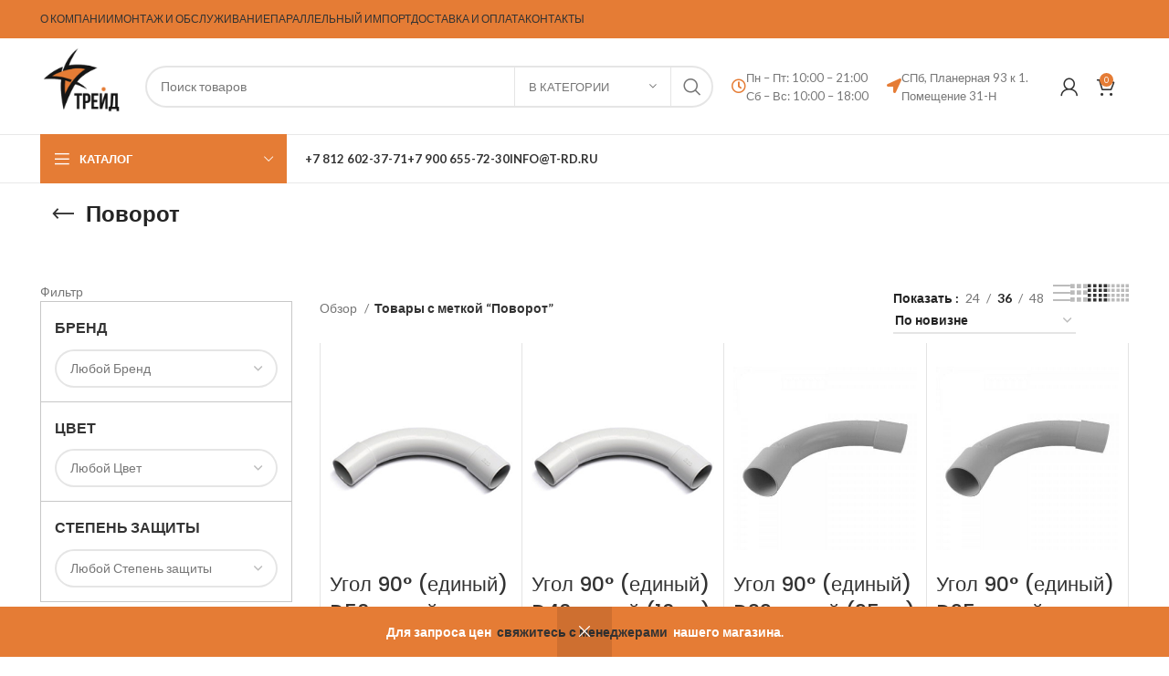

--- FILE ---
content_type: text/html; charset=UTF-8
request_url: https://t-rd.ru/product-tag/povorot/
body_size: 97633
content:
<!DOCTYPE html>
<html lang="ru-RU">
<head>
	<meta charset="UTF-8">
	<link rel="profile" href="https://gmpg.org/xfn/11">
	<link rel="pingback" href="https://t-rd.ru/xmlrpc.php">

			<script>window.MSInputMethodContext && document.documentMode && document.write('<script src="https://t-rd.ru/wp-content/themes/woodmart/js/libs/ie11CustomProperties.min.js"><\/script>');</script>
		<title>Поворот &#8211; Продажа систем безопасности в Санкт-Петербурге</title>
<meta name='robots' content='max-image-preview:large' />
<link rel='dns-prefetch' href='//use.fontawesome.com' />
<link rel='dns-prefetch' href='//fonts.googleapis.com' />
<link rel="alternate" type="application/rss+xml" title="Продажа систем безопасности в Санкт-Петербурге &raquo; Лента" href="https://t-rd.ru/feed/" />
<link rel="alternate" type="application/rss+xml" title="Продажа систем безопасности в Санкт-Петербурге &raquo; Лента комментариев" href="https://t-rd.ru/comments/feed/" />
<link rel="alternate" type="application/rss+xml" title="Продажа систем безопасности в Санкт-Петербурге &raquo; Лента элемента Поворот таксономии Метка" href="https://t-rd.ru/product-tag/povorot/feed/" />
<link rel='stylesheet' id='wp-block-library-css' href='https://t-rd.ru/wp-includes/css/dist/block-library/style.min.css?ver=6.4.7' type='text/css' media='all' />
<link rel='stylesheet' id='premmerce_filter_admin_blocks_style-css' href='https://t-rd.ru/wp-content/plugins/premmerce-woocommerce-product-filter/assets/blocks/style.css?ver=3.7' type='text/css' media='all' />
<style id='safe-svg-svg-icon-style-inline-css' type='text/css'>
.safe-svg-cover{text-align:center}.safe-svg-cover .safe-svg-inside{display:inline-block;max-width:100%}.safe-svg-cover svg{height:100%;max-height:100%;max-width:100%;width:100%}

</style>
<style id='classic-theme-styles-inline-css' type='text/css'>
/*! This file is auto-generated */
.wp-block-button__link{color:#fff;background-color:#32373c;border-radius:9999px;box-shadow:none;text-decoration:none;padding:calc(.667em + 2px) calc(1.333em + 2px);font-size:1.125em}.wp-block-file__button{background:#32373c;color:#fff;text-decoration:none}
</style>
<style id='global-styles-inline-css' type='text/css'>
body{--wp--preset--color--black: #000000;--wp--preset--color--cyan-bluish-gray: #abb8c3;--wp--preset--color--white: #ffffff;--wp--preset--color--pale-pink: #f78da7;--wp--preset--color--vivid-red: #cf2e2e;--wp--preset--color--luminous-vivid-orange: #ff6900;--wp--preset--color--luminous-vivid-amber: #fcb900;--wp--preset--color--light-green-cyan: #7bdcb5;--wp--preset--color--vivid-green-cyan: #00d084;--wp--preset--color--pale-cyan-blue: #8ed1fc;--wp--preset--color--vivid-cyan-blue: #0693e3;--wp--preset--color--vivid-purple: #9b51e0;--wp--preset--gradient--vivid-cyan-blue-to-vivid-purple: linear-gradient(135deg,rgba(6,147,227,1) 0%,rgb(155,81,224) 100%);--wp--preset--gradient--light-green-cyan-to-vivid-green-cyan: linear-gradient(135deg,rgb(122,220,180) 0%,rgb(0,208,130) 100%);--wp--preset--gradient--luminous-vivid-amber-to-luminous-vivid-orange: linear-gradient(135deg,rgba(252,185,0,1) 0%,rgba(255,105,0,1) 100%);--wp--preset--gradient--luminous-vivid-orange-to-vivid-red: linear-gradient(135deg,rgba(255,105,0,1) 0%,rgb(207,46,46) 100%);--wp--preset--gradient--very-light-gray-to-cyan-bluish-gray: linear-gradient(135deg,rgb(238,238,238) 0%,rgb(169,184,195) 100%);--wp--preset--gradient--cool-to-warm-spectrum: linear-gradient(135deg,rgb(74,234,220) 0%,rgb(151,120,209) 20%,rgb(207,42,186) 40%,rgb(238,44,130) 60%,rgb(251,105,98) 80%,rgb(254,248,76) 100%);--wp--preset--gradient--blush-light-purple: linear-gradient(135deg,rgb(255,206,236) 0%,rgb(152,150,240) 100%);--wp--preset--gradient--blush-bordeaux: linear-gradient(135deg,rgb(254,205,165) 0%,rgb(254,45,45) 50%,rgb(107,0,62) 100%);--wp--preset--gradient--luminous-dusk: linear-gradient(135deg,rgb(255,203,112) 0%,rgb(199,81,192) 50%,rgb(65,88,208) 100%);--wp--preset--gradient--pale-ocean: linear-gradient(135deg,rgb(255,245,203) 0%,rgb(182,227,212) 50%,rgb(51,167,181) 100%);--wp--preset--gradient--electric-grass: linear-gradient(135deg,rgb(202,248,128) 0%,rgb(113,206,126) 100%);--wp--preset--gradient--midnight: linear-gradient(135deg,rgb(2,3,129) 0%,rgb(40,116,252) 100%);--wp--preset--font-size--small: 13px;--wp--preset--font-size--medium: 20px;--wp--preset--font-size--large: 36px;--wp--preset--font-size--x-large: 42px;--wp--preset--spacing--20: 0.44rem;--wp--preset--spacing--30: 0.67rem;--wp--preset--spacing--40: 1rem;--wp--preset--spacing--50: 1.5rem;--wp--preset--spacing--60: 2.25rem;--wp--preset--spacing--70: 3.38rem;--wp--preset--spacing--80: 5.06rem;--wp--preset--shadow--natural: 6px 6px 9px rgba(0, 0, 0, 0.2);--wp--preset--shadow--deep: 12px 12px 50px rgba(0, 0, 0, 0.4);--wp--preset--shadow--sharp: 6px 6px 0px rgba(0, 0, 0, 0.2);--wp--preset--shadow--outlined: 6px 6px 0px -3px rgba(255, 255, 255, 1), 6px 6px rgba(0, 0, 0, 1);--wp--preset--shadow--crisp: 6px 6px 0px rgba(0, 0, 0, 1);}:where(.is-layout-flex){gap: 0.5em;}:where(.is-layout-grid){gap: 0.5em;}body .is-layout-flow > .alignleft{float: left;margin-inline-start: 0;margin-inline-end: 2em;}body .is-layout-flow > .alignright{float: right;margin-inline-start: 2em;margin-inline-end: 0;}body .is-layout-flow > .aligncenter{margin-left: auto !important;margin-right: auto !important;}body .is-layout-constrained > .alignleft{float: left;margin-inline-start: 0;margin-inline-end: 2em;}body .is-layout-constrained > .alignright{float: right;margin-inline-start: 2em;margin-inline-end: 0;}body .is-layout-constrained > .aligncenter{margin-left: auto !important;margin-right: auto !important;}body .is-layout-constrained > :where(:not(.alignleft):not(.alignright):not(.alignfull)){max-width: var(--wp--style--global--content-size);margin-left: auto !important;margin-right: auto !important;}body .is-layout-constrained > .alignwide{max-width: var(--wp--style--global--wide-size);}body .is-layout-flex{display: flex;}body .is-layout-flex{flex-wrap: wrap;align-items: center;}body .is-layout-flex > *{margin: 0;}body .is-layout-grid{display: grid;}body .is-layout-grid > *{margin: 0;}:where(.wp-block-columns.is-layout-flex){gap: 2em;}:where(.wp-block-columns.is-layout-grid){gap: 2em;}:where(.wp-block-post-template.is-layout-flex){gap: 1.25em;}:where(.wp-block-post-template.is-layout-grid){gap: 1.25em;}.has-black-color{color: var(--wp--preset--color--black) !important;}.has-cyan-bluish-gray-color{color: var(--wp--preset--color--cyan-bluish-gray) !important;}.has-white-color{color: var(--wp--preset--color--white) !important;}.has-pale-pink-color{color: var(--wp--preset--color--pale-pink) !important;}.has-vivid-red-color{color: var(--wp--preset--color--vivid-red) !important;}.has-luminous-vivid-orange-color{color: var(--wp--preset--color--luminous-vivid-orange) !important;}.has-luminous-vivid-amber-color{color: var(--wp--preset--color--luminous-vivid-amber) !important;}.has-light-green-cyan-color{color: var(--wp--preset--color--light-green-cyan) !important;}.has-vivid-green-cyan-color{color: var(--wp--preset--color--vivid-green-cyan) !important;}.has-pale-cyan-blue-color{color: var(--wp--preset--color--pale-cyan-blue) !important;}.has-vivid-cyan-blue-color{color: var(--wp--preset--color--vivid-cyan-blue) !important;}.has-vivid-purple-color{color: var(--wp--preset--color--vivid-purple) !important;}.has-black-background-color{background-color: var(--wp--preset--color--black) !important;}.has-cyan-bluish-gray-background-color{background-color: var(--wp--preset--color--cyan-bluish-gray) !important;}.has-white-background-color{background-color: var(--wp--preset--color--white) !important;}.has-pale-pink-background-color{background-color: var(--wp--preset--color--pale-pink) !important;}.has-vivid-red-background-color{background-color: var(--wp--preset--color--vivid-red) !important;}.has-luminous-vivid-orange-background-color{background-color: var(--wp--preset--color--luminous-vivid-orange) !important;}.has-luminous-vivid-amber-background-color{background-color: var(--wp--preset--color--luminous-vivid-amber) !important;}.has-light-green-cyan-background-color{background-color: var(--wp--preset--color--light-green-cyan) !important;}.has-vivid-green-cyan-background-color{background-color: var(--wp--preset--color--vivid-green-cyan) !important;}.has-pale-cyan-blue-background-color{background-color: var(--wp--preset--color--pale-cyan-blue) !important;}.has-vivid-cyan-blue-background-color{background-color: var(--wp--preset--color--vivid-cyan-blue) !important;}.has-vivid-purple-background-color{background-color: var(--wp--preset--color--vivid-purple) !important;}.has-black-border-color{border-color: var(--wp--preset--color--black) !important;}.has-cyan-bluish-gray-border-color{border-color: var(--wp--preset--color--cyan-bluish-gray) !important;}.has-white-border-color{border-color: var(--wp--preset--color--white) !important;}.has-pale-pink-border-color{border-color: var(--wp--preset--color--pale-pink) !important;}.has-vivid-red-border-color{border-color: var(--wp--preset--color--vivid-red) !important;}.has-luminous-vivid-orange-border-color{border-color: var(--wp--preset--color--luminous-vivid-orange) !important;}.has-luminous-vivid-amber-border-color{border-color: var(--wp--preset--color--luminous-vivid-amber) !important;}.has-light-green-cyan-border-color{border-color: var(--wp--preset--color--light-green-cyan) !important;}.has-vivid-green-cyan-border-color{border-color: var(--wp--preset--color--vivid-green-cyan) !important;}.has-pale-cyan-blue-border-color{border-color: var(--wp--preset--color--pale-cyan-blue) !important;}.has-vivid-cyan-blue-border-color{border-color: var(--wp--preset--color--vivid-cyan-blue) !important;}.has-vivid-purple-border-color{border-color: var(--wp--preset--color--vivid-purple) !important;}.has-vivid-cyan-blue-to-vivid-purple-gradient-background{background: var(--wp--preset--gradient--vivid-cyan-blue-to-vivid-purple) !important;}.has-light-green-cyan-to-vivid-green-cyan-gradient-background{background: var(--wp--preset--gradient--light-green-cyan-to-vivid-green-cyan) !important;}.has-luminous-vivid-amber-to-luminous-vivid-orange-gradient-background{background: var(--wp--preset--gradient--luminous-vivid-amber-to-luminous-vivid-orange) !important;}.has-luminous-vivid-orange-to-vivid-red-gradient-background{background: var(--wp--preset--gradient--luminous-vivid-orange-to-vivid-red) !important;}.has-very-light-gray-to-cyan-bluish-gray-gradient-background{background: var(--wp--preset--gradient--very-light-gray-to-cyan-bluish-gray) !important;}.has-cool-to-warm-spectrum-gradient-background{background: var(--wp--preset--gradient--cool-to-warm-spectrum) !important;}.has-blush-light-purple-gradient-background{background: var(--wp--preset--gradient--blush-light-purple) !important;}.has-blush-bordeaux-gradient-background{background: var(--wp--preset--gradient--blush-bordeaux) !important;}.has-luminous-dusk-gradient-background{background: var(--wp--preset--gradient--luminous-dusk) !important;}.has-pale-ocean-gradient-background{background: var(--wp--preset--gradient--pale-ocean) !important;}.has-electric-grass-gradient-background{background: var(--wp--preset--gradient--electric-grass) !important;}.has-midnight-gradient-background{background: var(--wp--preset--gradient--midnight) !important;}.has-small-font-size{font-size: var(--wp--preset--font-size--small) !important;}.has-medium-font-size{font-size: var(--wp--preset--font-size--medium) !important;}.has-large-font-size{font-size: var(--wp--preset--font-size--large) !important;}.has-x-large-font-size{font-size: var(--wp--preset--font-size--x-large) !important;}
.wp-block-navigation a:where(:not(.wp-element-button)){color: inherit;}
:where(.wp-block-post-template.is-layout-flex){gap: 1.25em;}:where(.wp-block-post-template.is-layout-grid){gap: 1.25em;}
:where(.wp-block-columns.is-layout-flex){gap: 2em;}:where(.wp-block-columns.is-layout-grid){gap: 2em;}
.wp-block-pullquote{font-size: 1.5em;line-height: 1.6;}
</style>
<link rel='stylesheet' id='premmerce_filter_style-css' href='https://t-rd.ru/wp-content/plugins/premmerce-woocommerce-product-filter/assets/blocks/style.css?ver=3.7' type='text/css' media='all' />
<style id='woocommerce-inline-inline-css' type='text/css'>
.woocommerce form .form-row .required { visibility: visible; }
</style>
<link rel='stylesheet' id='bfa-font-awesome-css' href='https://use.fontawesome.com/releases/v5.15.4/css/all.css?ver=2.0.3' type='text/css' media='all' />
<link rel='stylesheet' id='js_composer_front-css' href='https://t-rd.ru/wp-content/plugins/js_composer/assets/css/js_composer.min.css?ver=7.1' type='text/css' media='all' />
<link rel='stylesheet' id='bootstrap-css' href='https://t-rd.ru/wp-content/themes/woodmart/css/bootstrap-light.min.css?ver=7.2.4' type='text/css' media='all' />
<link rel='stylesheet' id='woodmart-style-css' href='https://t-rd.ru/wp-content/themes/woodmart/css/parts/base.min.css?ver=7.2.4' type='text/css' media='all' />
<link rel='stylesheet' id='wd-widget-wd-recent-posts-css' href='https://t-rd.ru/wp-content/themes/woodmart/css/parts/widget-wd-recent-posts.min.css?ver=7.2.4' type='text/css' media='all' />
<link rel='stylesheet' id='wd-widget-nav-css' href='https://t-rd.ru/wp-content/themes/woodmart/css/parts/widget-nav.min.css?ver=7.2.4' type='text/css' media='all' />
<link rel='stylesheet' id='wd-widget-wd-layered-nav-css' href='https://t-rd.ru/wp-content/themes/woodmart/css/parts/woo-widget-wd-layered-nav.min.css?ver=7.2.4' type='text/css' media='all' />
<link rel='stylesheet' id='wd-woo-mod-swatches-base-css' href='https://t-rd.ru/wp-content/themes/woodmart/css/parts/woo-mod-swatches-base.min.css?ver=7.2.4' type='text/css' media='all' />
<link rel='stylesheet' id='wd-woo-mod-swatches-filter-css' href='https://t-rd.ru/wp-content/themes/woodmart/css/parts/woo-mod-swatches-filter.min.css?ver=7.2.4' type='text/css' media='all' />
<link rel='stylesheet' id='wd-widget-product-list-css' href='https://t-rd.ru/wp-content/themes/woodmart/css/parts/woo-widget-product-list.min.css?ver=7.2.4' type='text/css' media='all' />
<link rel='stylesheet' id='wd-wp-gutenberg-css' href='https://t-rd.ru/wp-content/themes/woodmart/css/parts/wp-gutenberg.min.css?ver=7.2.4' type='text/css' media='all' />
<link rel='stylesheet' id='wd-wpcf7-css' href='https://t-rd.ru/wp-content/themes/woodmart/css/parts/int-wpcf7.min.css?ver=7.2.4' type='text/css' media='all' />
<link rel='stylesheet' id='wd-wpbakery-base-css' href='https://t-rd.ru/wp-content/themes/woodmart/css/parts/int-wpb-base.min.css?ver=7.2.4' type='text/css' media='all' />
<link rel='stylesheet' id='wd-wpbakery-base-deprecated-css' href='https://t-rd.ru/wp-content/themes/woodmart/css/parts/int-wpb-base-deprecated.min.css?ver=7.2.4' type='text/css' media='all' />
<link rel='stylesheet' id='wd-woocommerce-base-css' href='https://t-rd.ru/wp-content/themes/woodmart/css/parts/woocommerce-base.min.css?ver=7.2.4' type='text/css' media='all' />
<link rel='stylesheet' id='wd-mod-star-rating-css' href='https://t-rd.ru/wp-content/themes/woodmart/css/parts/mod-star-rating.min.css?ver=7.2.4' type='text/css' media='all' />
<link rel='stylesheet' id='wd-woo-el-track-order-css' href='https://t-rd.ru/wp-content/themes/woodmart/css/parts/woo-el-track-order.min.css?ver=7.2.4' type='text/css' media='all' />
<link rel='stylesheet' id='wd-woo-gutenberg-css' href='https://t-rd.ru/wp-content/themes/woodmart/css/parts/woo-gutenberg.min.css?ver=7.2.4' type='text/css' media='all' />
<link rel='stylesheet' id='wd-widget-active-filters-css' href='https://t-rd.ru/wp-content/themes/woodmart/css/parts/woo-widget-active-filters.min.css?ver=7.2.4' type='text/css' media='all' />
<link rel='stylesheet' id='wd-widget-collapse-css' href='https://t-rd.ru/wp-content/themes/woodmart/css/parts/opt-widget-collapse.min.css?ver=7.2.4' type='text/css' media='all' />
<link rel='stylesheet' id='wd-woo-shop-opt-shop-ajax-css' href='https://t-rd.ru/wp-content/themes/woodmart/css/parts/woo-shop-opt-shop-ajax.min.css?ver=7.2.4' type='text/css' media='all' />
<link rel='stylesheet' id='wd-woo-shop-predefined-css' href='https://t-rd.ru/wp-content/themes/woodmart/css/parts/woo-shop-predefined.min.css?ver=7.2.4' type='text/css' media='all' />
<link rel='stylesheet' id='wd-shop-title-categories-css' href='https://t-rd.ru/wp-content/themes/woodmart/css/parts/woo-categories-loop-nav.min.css?ver=7.2.4' type='text/css' media='all' />
<link rel='stylesheet' id='wd-woo-categories-loop-nav-mobile-accordion-css' href='https://t-rd.ru/wp-content/themes/woodmart/css/parts/woo-categories-loop-nav-mobile-accordion.min.css?ver=7.2.4' type='text/css' media='all' />
<link rel='stylesheet' id='wd-woo-shop-el-products-per-page-css' href='https://t-rd.ru/wp-content/themes/woodmart/css/parts/woo-shop-el-products-per-page.min.css?ver=7.2.4' type='text/css' media='all' />
<link rel='stylesheet' id='wd-woo-shop-page-title-css' href='https://t-rd.ru/wp-content/themes/woodmart/css/parts/woo-shop-page-title.min.css?ver=7.2.4' type='text/css' media='all' />
<link rel='stylesheet' id='wd-woo-mod-shop-loop-head-css' href='https://t-rd.ru/wp-content/themes/woodmart/css/parts/woo-mod-shop-loop-head.min.css?ver=7.2.4' type='text/css' media='all' />
<link rel='stylesheet' id='wd-woo-shop-el-order-by-css' href='https://t-rd.ru/wp-content/themes/woodmart/css/parts/woo-shop-el-order-by.min.css?ver=7.2.4' type='text/css' media='all' />
<link rel='stylesheet' id='wd-woo-shop-el-products-view-css' href='https://t-rd.ru/wp-content/themes/woodmart/css/parts/woo-shop-el-products-view.min.css?ver=7.2.4' type='text/css' media='all' />
<link rel='stylesheet' id='wd-woo-opt-hide-larger-price-css' href='https://t-rd.ru/wp-content/themes/woodmart/css/parts/woo-opt-hide-larger-price.min.css?ver=7.2.4' type='text/css' media='all' />
<link rel='stylesheet' id='wd-woo-mod-shop-attributes-css' href='https://t-rd.ru/wp-content/themes/woodmart/css/parts/woo-mod-shop-attributes.min.css?ver=7.2.4' type='text/css' media='all' />
<link rel='stylesheet' id='wd-header-base-css' href='https://t-rd.ru/wp-content/themes/woodmart/css/parts/header-base.min.css?ver=7.2.4' type='text/css' media='all' />
<link rel='stylesheet' id='wd-mod-tools-css' href='https://t-rd.ru/wp-content/themes/woodmart/css/parts/mod-tools.min.css?ver=7.2.4' type='text/css' media='all' />
<link rel='stylesheet' id='wd-header-elements-base-css' href='https://t-rd.ru/wp-content/themes/woodmart/css/parts/header-el-base.min.css?ver=7.2.4' type='text/css' media='all' />
<link rel='stylesheet' id='wd-social-icons-css' href='https://t-rd.ru/wp-content/themes/woodmart/css/parts/el-social-icons.min.css?ver=7.2.4' type='text/css' media='all' />
<link rel='stylesheet' id='wd-header-search-css' href='https://t-rd.ru/wp-content/themes/woodmart/css/parts/header-el-search.min.css?ver=7.2.4' type='text/css' media='all' />
<link rel='stylesheet' id='wd-header-search-form-css' href='https://t-rd.ru/wp-content/themes/woodmart/css/parts/header-el-search-form.min.css?ver=7.2.4' type='text/css' media='all' />
<link rel='stylesheet' id='wd-wd-search-results-css' href='https://t-rd.ru/wp-content/themes/woodmart/css/parts/wd-search-results.min.css?ver=7.2.4' type='text/css' media='all' />
<link rel='stylesheet' id='wd-wd-search-form-css' href='https://t-rd.ru/wp-content/themes/woodmart/css/parts/wd-search-form.min.css?ver=7.2.4' type='text/css' media='all' />
<link rel='stylesheet' id='wd-wd-search-cat-css' href='https://t-rd.ru/wp-content/themes/woodmart/css/parts/wd-search-cat.min.css?ver=7.2.4' type='text/css' media='all' />
<link rel='stylesheet' id='wd-info-box-css' href='https://t-rd.ru/wp-content/themes/woodmart/css/parts/el-info-box.min.css?ver=7.2.4' type='text/css' media='all' />
<link rel='stylesheet' id='wd-woo-mod-login-form-css' href='https://t-rd.ru/wp-content/themes/woodmart/css/parts/woo-mod-login-form.min.css?ver=7.2.4' type='text/css' media='all' />
<link rel='stylesheet' id='wd-header-my-account-css' href='https://t-rd.ru/wp-content/themes/woodmart/css/parts/header-el-my-account.min.css?ver=7.2.4' type='text/css' media='all' />
<link rel='stylesheet' id='wd-header-cart-side-css' href='https://t-rd.ru/wp-content/themes/woodmart/css/parts/header-el-cart-side.min.css?ver=7.2.4' type='text/css' media='all' />
<link rel='stylesheet' id='wd-woo-mod-quantity-css' href='https://t-rd.ru/wp-content/themes/woodmart/css/parts/woo-mod-quantity.min.css?ver=7.2.4' type='text/css' media='all' />
<link rel='stylesheet' id='wd-header-cart-css' href='https://t-rd.ru/wp-content/themes/woodmart/css/parts/header-el-cart.min.css?ver=7.2.4' type='text/css' media='all' />
<link rel='stylesheet' id='wd-widget-shopping-cart-css' href='https://t-rd.ru/wp-content/themes/woodmart/css/parts/woo-widget-shopping-cart.min.css?ver=7.2.4' type='text/css' media='all' />
<link rel='stylesheet' id='wd-header-categories-nav-css' href='https://t-rd.ru/wp-content/themes/woodmart/css/parts/header-el-category-nav.min.css?ver=7.2.4' type='text/css' media='all' />
<link rel='stylesheet' id='wd-mod-nav-vertical-css' href='https://t-rd.ru/wp-content/themes/woodmart/css/parts/mod-nav-vertical.min.css?ver=7.2.4' type='text/css' media='all' />
<link rel='stylesheet' id='wd-page-title-css' href='https://t-rd.ru/wp-content/themes/woodmart/css/parts/page-title.min.css?ver=7.2.4' type='text/css' media='all' />
<link rel='stylesheet' id='wd-off-canvas-sidebar-css' href='https://t-rd.ru/wp-content/themes/woodmart/css/parts/opt-off-canvas-sidebar.min.css?ver=7.2.4' type='text/css' media='all' />
<link rel='stylesheet' id='wd-shop-filter-area-css' href='https://t-rd.ru/wp-content/themes/woodmart/css/parts/woo-shop-el-filters-area.min.css?ver=7.2.4' type='text/css' media='all' />
<link rel='stylesheet' id='wd-sticky-loader-css' href='https://t-rd.ru/wp-content/themes/woodmart/css/parts/mod-sticky-loader.min.css?ver=7.2.4' type='text/css' media='all' />
<link rel='stylesheet' id='wd-bordered-product-css' href='https://t-rd.ru/wp-content/themes/woodmart/css/parts/woo-opt-bordered-product.min.css?ver=7.2.4' type='text/css' media='all' />
<link rel='stylesheet' id='wd-product-loop-css' href='https://t-rd.ru/wp-content/themes/woodmart/css/parts/woo-product-loop.min.css?ver=7.2.4' type='text/css' media='all' />
<link rel='stylesheet' id='wd-product-loop-alt-css' href='https://t-rd.ru/wp-content/themes/woodmart/css/parts/woo-product-loop-alt.min.css?ver=7.2.4' type='text/css' media='all' />
<link rel='stylesheet' id='wd-woo-mod-quantity-overlap-css' href='https://t-rd.ru/wp-content/themes/woodmart/css/parts/woo-mod-quantity-overlap.min.css?ver=7.2.4' type='text/css' media='all' />
<link rel='stylesheet' id='wd-categories-loop-default-css' href='https://t-rd.ru/wp-content/themes/woodmart/css/parts/woo-categories-loop-default-old.min.css?ver=7.2.4' type='text/css' media='all' />
<link rel='stylesheet' id='wd-categories-loop-css' href='https://t-rd.ru/wp-content/themes/woodmart/css/parts/woo-categories-loop-old.min.css?ver=7.2.4' type='text/css' media='all' />
<link rel='stylesheet' id='wd-footer-base-css' href='https://t-rd.ru/wp-content/themes/woodmart/css/parts/footer-base.min.css?ver=7.2.4' type='text/css' media='all' />
<link rel='stylesheet' id='wd-text-block-css' href='https://t-rd.ru/wp-content/themes/woodmart/css/parts/el-text-block.min.css?ver=7.2.4' type='text/css' media='all' />
<link rel='stylesheet' id='wd-list-css' href='https://t-rd.ru/wp-content/themes/woodmart/css/parts/el-list.min.css?ver=7.2.4' type='text/css' media='all' />
<link rel='stylesheet' id='wd-scroll-top-css' href='https://t-rd.ru/wp-content/themes/woodmart/css/parts/opt-scrolltotop.min.css?ver=7.2.4' type='text/css' media='all' />
<link rel='stylesheet' id='wd-header-my-account-sidebar-css' href='https://t-rd.ru/wp-content/themes/woodmart/css/parts/header-el-my-account-sidebar.min.css?ver=7.2.4' type='text/css' media='all' />
<link rel='stylesheet' id='wd-woo-opt-demo-store-css' href='https://t-rd.ru/wp-content/themes/woodmart/css/parts/woo-opt-demo-store.min.css?ver=7.2.4' type='text/css' media='all' />
<link rel='stylesheet' id='wd-bottom-toolbar-css' href='https://t-rd.ru/wp-content/themes/woodmart/css/parts/opt-bottom-toolbar.min.css?ver=7.2.4' type='text/css' media='all' />
<link rel='stylesheet' id='wd-mod-sticky-sidebar-opener-css' href='https://t-rd.ru/wp-content/themes/woodmart/css/parts/mod-sticky-sidebar-opener.min.css?ver=7.2.4' type='text/css' media='all' />
<link rel='stylesheet' id='xts-style-header_243948-css' href='https://t-rd.ru/wp-content/uploads/2024/11/xts-header_243948-1731323112.css?ver=7.2.4' type='text/css' media='all' />
<link rel='stylesheet' id='xts-style-theme_settings_default-css' href='https://t-rd.ru/wp-content/uploads/2025/06/xts-theme_settings_default-1748935394.css?ver=7.2.4' type='text/css' media='all' />
<link rel='stylesheet' id='xts-google-fonts-css' href='https://fonts.googleapis.com/css?family=Lato%3A400%2C700%7CPoppins%3A400%2C600%2C500%2C700&#038;ver=7.2.4' type='text/css' media='all' />
<script type="text/javascript" src="https://t-rd.ru/wp-includes/js/jquery/jquery.min.js?ver=3.7.1" id="jquery-core-js"></script>
<script type="text/javascript" src="https://t-rd.ru/wp-includes/js/jquery/jquery-migrate.min.js?ver=3.4.1" id="jquery-migrate-js"></script>
<script type="text/javascript" src="https://t-rd.ru/wp-content/plugins/woocommerce/assets/js/jquery-blockui/jquery.blockUI.min.js?ver=2.7.0-wc.8.2.4" id="jquery-blockui-js"></script>
<script type="text/javascript" id="wc-add-to-cart-js-extra">
/* <![CDATA[ */
var wc_add_to_cart_params = {"ajax_url":"\/wp-admin\/admin-ajax.php","wc_ajax_url":"\/?wc-ajax=%%endpoint%%","i18n_view_cart":"\u041f\u0440\u043e\u0441\u043c\u043e\u0442\u0440 \u043a\u043e\u0440\u0437\u0438\u043d\u044b","cart_url":"https:\/\/t-rd.ru\/cart\/","is_cart":"","cart_redirect_after_add":"no"};
/* ]]> */
</script>
<script type="text/javascript" src="https://t-rd.ru/wp-content/plugins/woocommerce/assets/js/frontend/add-to-cart.min.js?ver=8.2.4" id="wc-add-to-cart-js"></script>
<script type="text/javascript" src="https://t-rd.ru/wp-content/plugins/js_composer/assets/js/vendors/woocommerce-add-to-cart.js?ver=7.1" id="vc_woocommerce-add-to-cart-js-js"></script>
<script type="text/javascript" src="https://t-rd.ru/wp-content/themes/woodmart/js/libs/device.min.js?ver=7.2.4" id="wd-device-library-js"></script>
<script type="text/javascript" id="alg-wc-checkout-files-upload-ajax-js-extra">
/* <![CDATA[ */
var ajax_object = {"ajax_url":"https:\/\/t-rd.ru\/wp-admin\/admin-ajax.php"};
var alg_wc_checkout_files_upload = {"max_file_size":"0","max_file_size_exceeded_message":"\u0420\u0430\u0437\u0440\u0435\u0448\u0435\u043d\u043d\u044b\u0439 \u0440\u0430\u0437\u043c\u0435\u0440 \u0444\u0430\u0439\u043b\u0430 (maximum 0 MB).","progress_bar_enabled":""};
/* ]]> */
</script>
<script type="text/javascript" src="https://t-rd.ru/wp-content/plugins/checkout-files-upload-woocommerce/includes/js/alg-wc-checkout-files-upload-ajax.js?ver=2.1.5" id="alg-wc-checkout-files-upload-ajax-js"></script>
<script></script><link rel="https://api.w.org/" href="https://t-rd.ru/wp-json/" /><link rel="alternate" type="application/json" href="https://t-rd.ru/wp-json/wp/v2/product_tag/2497" /><link rel="EditURI" type="application/rsd+xml" title="RSD" href="https://t-rd.ru/xmlrpc.php?rsd" />
<meta name="generator" content="WordPress 6.4.7" />
<meta name="generator" content="WooCommerce 8.2.4" />


<!-- Saphali Lite Version -->
<meta name="generator" content="Saphali Lite 1.9.2" />

					<meta name="viewport" content="width=device-width, initial-scale=1.0, maximum-scale=1.0, user-scalable=no">
										<noscript><style>.woocommerce-product-gallery{ opacity: 1 !important; }</style></noscript>
	<meta name="generator" content="Powered by WPBakery Page Builder - drag and drop page builder for WordPress."/>
<link rel="icon" href="https://t-rd.ru/wp-content/uploads/2022/03/cropped-logo_2-32x32.png" sizes="32x32" />
<link rel="icon" href="https://t-rd.ru/wp-content/uploads/2022/03/cropped-logo_2-192x192.png" sizes="192x192" />
<link rel="apple-touch-icon" href="https://t-rd.ru/wp-content/uploads/2022/03/cropped-logo_2-180x180.png" />
<meta name="msapplication-TileImage" content="https://t-rd.ru/wp-content/uploads/2022/03/cropped-logo_2-270x270.png" />
		<style type="text/css" id="wp-custom-css">
			.head-text {
	font-size: 13px!important;
}
.head-text .info-box-inner {
	display: flex!important;
	align-items: center;
	gap: 10px;
}
.info-box-inner:before {
	font-family: 'Font Awesome 5 Free'!important;
	font-size: 16px;
	color: var(--wd-primary-color);
}
.head-address .info-box-inner:before {
	content: "\f124";	
	font-weight: bold;
}
.head-time .info-box-inner:before {
	content: "\f017";
}
.price,
.woocommerce-mini-cart__total,
.woocommerce-Price-amount {
	display: none!important;
}
.wd-hover-alt:not(.wd-variation-active):is(.purchasable,.product-type-grouped):hover .swap-elements {
	transform: none!important;
}
.product-price,
.product-subtotal,
.cart_totals .shop_table_responsive,
.wd-shipping-progress-bar,
.wd-progress-bar,
.woocommerce-checkout-review-order-table tfoot {
	display: none!important;
}


		</style>
		<style>
		
		</style><noscript><style> .wpb_animate_when_almost_visible { opacity: 1; }</style></noscript></head>

<body class="archive tax-product_tag term-povorot term-2497 theme-woodmart woocommerce woocommerce-page woocommerce-demo-store woocommerce-no-js wrapper-full-width  categories-accordion-on woodmart-archive-shop woodmart-ajax-shop-on offcanvas-sidebar-mobile offcanvas-sidebar-tablet sticky-toolbar-on hide-larger-price wpb-js-composer js-comp-ver-7.1 vc_responsive">
			<script type="text/javascript" id="wd-flicker-fix">// Flicker fix.</script>	
	
	<div class="website-wrapper">
									<header class="whb-header whb-header_243948 whb-sticky-shadow whb-scroll-slide whb-sticky-clone whb-hide-on-scroll">
					<div class="whb-main-header">
	
<div class="whb-row whb-top-bar whb-not-sticky-row whb-with-bg whb-without-border whb-color-light whb-flex-flex-middle">
	<div class="container">
		<div class="whb-flex-row whb-top-bar-inner">
			<div class="whb-column whb-col-left whb-visible-lg">
	
<div class="wd-header-nav wd-header-secondary-nav text-right wd-full-height" role="navigation" aria-label="Secondary navigation">
	<ul id="menu-menyu-nad-shapkoj" class="menu wd-nav wd-nav-secondary wd-style-bordered wd-gap-s"><li id="menu-item-9532" class="menu-item menu-item-type-post_type menu-item-object-page menu-item-9532 item-level-0 menu-simple-dropdown wd-event-hover" ><a href="https://t-rd.ru/o-kompanii/" class="woodmart-nav-link"><span class="nav-link-text">О компании</span></a></li>
<li id="menu-item-9533" class="menu-item menu-item-type-post_type menu-item-object-page menu-item-9533 item-level-0 menu-simple-dropdown wd-event-hover" ><a href="https://t-rd.ru/montazh-i-obsluzhivanie/" class="woodmart-nav-link"><span class="nav-link-text">Монтаж и обслуживание</span></a></li>
<li id="menu-item-9490" class="menu-item menu-item-type-custom menu-item-object-custom menu-item-9490 item-level-0 menu-simple-dropdown wd-event-hover" ><a href="/parallelnyj-import/" class="woodmart-nav-link"><span class="nav-link-text">Параллельный импорт</span></a></li>
<li id="menu-item-9491" class="menu-item menu-item-type-custom menu-item-object-custom menu-item-9491 item-level-0 menu-simple-dropdown wd-event-hover" ><a href="#" class="woodmart-nav-link"><span class="nav-link-text">Доставка и оплата</span></a></li>
<li id="menu-item-9534" class="menu-item menu-item-type-post_type menu-item-object-page menu-item-9534 item-level-0 menu-simple-dropdown wd-event-hover" ><a href="https://t-rd.ru/kontakty/" class="woodmart-nav-link"><span class="nav-link-text">Контакты</span></a></li>
</ul></div><!--END MAIN-NAV-->
</div>
<div class="whb-column whb-col-center whb-visible-lg whb-empty-column">
	</div>
<div class="whb-column whb-col-right whb-visible-lg">
	
			<div class="wd-social-icons  icons-design-default icons-size- color-scheme-light social-follow social-form-circle text-center">

				
				
				
				
				
									<a rel="noopener noreferrer nofollow" href="#" target="_blank" class=" wd-social-icon social-youtube" aria-label="YouTube social link">
						<span class="wd-icon"></span>
											</a>
				
				
				
				
				
				
				
				
				
				
				
				
									<a rel="noopener noreferrer nofollow" href="#" target="_blank" class="whatsapp-desktop  wd-social-icon social-whatsapp" aria-label="WhatsApp social link">
						<span class="wd-icon"></span>
											</a>
					
					<a rel="noopener noreferrer nofollow" href="#" target="_blank" class="whatsapp-mobile  wd-social-icon social-whatsapp" aria-label="WhatsApp social link">
						<span class="wd-icon"></span>
											</a>
				
								
								
				
									<a rel="noopener noreferrer nofollow" href="#" target="_blank" class=" wd-social-icon social-tg" aria-label="Telegram social link">
						<span class="wd-icon"></span>
											</a>
								
				
			</div>

		</div>
<div class="whb-column whb-col-mobile whb-hidden-lg">
	
			<div class="wd-social-icons  icons-design-default icons-size- color-scheme-light social-share social-form-circle text-center">

				
				
				
				
				
				
				
				
				
				
				
				
				
				
				
				
				
									<a rel="noopener noreferrer nofollow" href="https://api.whatsapp.com/send?text=https%3A%2F%2Ft-rd.ru%2Fproduct%2Fmontazhnye-i-rashodnye-materialy%2Fognestojkaya-kabelnaya-liniya-okl-ekoplast%2Fkrepezhnye-izdeliya%2Fugol-90-edinyj-d50-seryj-41150hf-ugol-dlya-trub-bez-galogena%2F" target="_blank" class="whatsapp-desktop  wd-social-icon social-whatsapp" aria-label="WhatsApp social link">
						<span class="wd-icon"></span>
											</a>
					
					<a rel="noopener noreferrer nofollow" href="whatsapp://send?text=https%3A%2F%2Ft-rd.ru%2Fproduct%2Fmontazhnye-i-rashodnye-materialy%2Fognestojkaya-kabelnaya-liniya-okl-ekoplast%2Fkrepezhnye-izdeliya%2Fugol-90-edinyj-d50-seryj-41150hf-ugol-dlya-trub-bez-galogena%2F" target="_blank" class="whatsapp-mobile  wd-social-icon social-whatsapp" aria-label="WhatsApp social link">
						<span class="wd-icon"></span>
											</a>
				
								
								
				
									<a rel="noopener noreferrer nofollow" href="https://telegram.me/share/url?url=https://t-rd.ru/product/montazhnye-i-rashodnye-materialy/ognestojkaya-kabelnaya-liniya-okl-ekoplast/krepezhnye-izdeliya/ugol-90-edinyj-d50-seryj-41150hf-ugol-dlya-trub-bez-galogena/" target="_blank" class=" wd-social-icon social-tg" aria-label="Telegram social link">
						<span class="wd-icon"></span>
											</a>
								
				
			</div>

		</div>
		</div>
	</div>
</div>

<div class="whb-row whb-general-header whb-not-sticky-row whb-without-bg whb-border-fullwidth whb-color-dark whb-flex-flex-middle">
	<div class="container">
		<div class="whb-flex-row whb-general-header-inner">
			<div class="whb-column whb-col-left whb-visible-lg">
	<div class="site-logo">
	<a href="https://t-rd.ru/" class="wd-logo wd-main-logo" rel="home">
		<img width="250" height="250" src="https://t-rd.ru/wp-content/uploads/2022/03/logo_1.png" class="attachment-full size-full" alt="продажа систем безопасности" style="max-width:250px;" decoding="async" fetchpriority="high" srcset="https://t-rd.ru/wp-content/uploads/2022/03/logo_1.png 250w, https://t-rd.ru/wp-content/uploads/2022/03/logo_1-150x150.png 150w, https://t-rd.ru/wp-content/uploads/2022/03/logo_1-104x104.png 104w, https://t-rd.ru/wp-content/uploads/2022/03/logo_1-100x100.png 100w" sizes="(max-width: 250px) 100vw, 250px" />	</a>
	</div>
</div>
<div class="whb-column whb-col-center whb-visible-lg">
				<div class="wd-search-form wd-header-search-form wd-display-form whb-9x1ytaxq7aphtb3npidp">
				
				
				<form role="search" method="get" class="searchform  wd-with-cat wd-style-default wd-cat-style-bordered woodmart-ajax-search" action="https://t-rd.ru/"  data-thumbnail="1" data-price="1" data-post_type="product" data-count="20" data-sku="0" data-symbols_count="3">
					<input type="text" class="s" placeholder="Поиск товаров" value="" name="s" aria-label="Поиск" title="Поиск товаров" required/>
					<input type="hidden" name="post_type" value="product">
								<div class="wd-search-cat wd-scroll">
				<input type="hidden" name="product_cat" value="0">
				<a href="#" rel="nofollow" data-val="0">
					<span>
						В категории					</span>
				</a>
				<div class="wd-dropdown wd-dropdown-search-cat wd-dropdown-menu wd-scroll-content wd-design-default">
					<ul class="wd-sub-menu">
						<li style="display:none;"><a href="#" data-val="0">В категории</a></li>
							<li class="cat-item cat-item-804"><a class="pf-value" href="https://t-rd.ru/product-category/setevoe-oborudovanie/" data-val="setevoe-oborudovanie" data-title="Сетевое оборудование" >Сетевое оборудование</a>
<ul class='children'>
	<li class="cat-item cat-item-2228"><a class="pf-value" href="https://t-rd.ru/product-category/setevoe-oborudovanie/oborudovanie-dlya-usileniya-sotovoj-svyazi/" data-val="oborudovanie-dlya-usileniya-sotovoj-svyazi" data-title="Оборудование для усиления сотовой связи" >Оборудование для усиления сотовой связи</a>
</li>
	<li class="cat-item cat-item-2229"><a class="pf-value" href="https://t-rd.ru/product-category/setevoe-oborudovanie/prochee-setevoe-oborudovanie/" data-val="prochee-setevoe-oborudovanie" data-title="Прочее" >Прочее</a>
</li>
	<li class="cat-item cat-item-805"><a class="pf-value" href="https://t-rd.ru/product-category/setevoe-oborudovanie/mediakonvertery/" data-val="mediakonvertery" data-title="Медиаконвертеры" >Медиаконвертеры</a>
	<ul class='children'>
	<li class="cat-item cat-item-806"><a class="pf-value" href="https://t-rd.ru/product-category/setevoe-oborudovanie/mediakonvertery/mnogomodovye/" data-val="mnogomodovye" data-title="Многомодовые" >Многомодовые</a>
</li>
	<li class="cat-item cat-item-807"><a class="pf-value" href="https://t-rd.ru/product-category/setevoe-oborudovanie/mediakonvertery/odnomodovye/" data-val="odnomodovye" data-title="Одномодовые" >Одномодовые</a>
</li>
	<li class="cat-item cat-item-2226"><a class="pf-value" href="https://t-rd.ru/product-category/setevoe-oborudovanie/mediakonvertery/s-sfp-portami/" data-val="s-sfp-portami" data-title="С SFP портами" >С SFP портами</a>
</li>
	</ul>
</li>
	<li class="cat-item cat-item-808"><a class="pf-value" href="https://t-rd.ru/product-category/setevoe-oborudovanie/setevye-kommutatory-bez-poe/" data-val="setevye-kommutatory-bez-poe" data-title="Сетевые коммутаторы без PoE" >Сетевые коммутаторы без PoE</a>
</li>
	<li class="cat-item cat-item-2220"><a class="pf-value" href="https://t-rd.ru/product-category/setevoe-oborudovanie/setevye-kommutatory-s-poe/" data-val="setevye-kommutatory-s-poe" data-title="Сетевые коммутаторы с PoE" >Сетевые коммутаторы с PoE</a>
</li>
	<li class="cat-item cat-item-2221"><a class="pf-value" href="https://t-rd.ru/product-category/setevoe-oborudovanie/oborudovanie-wi-fi/" data-val="oborudovanie-wi-fi" data-title="Оборудование Wi-Fi" >Оборудование Wi-Fi</a>
	<ul class='children'>
	<li class="cat-item cat-item-2222"><a class="pf-value" href="https://t-rd.ru/product-category/setevoe-oborudovanie/oborudovanie-wi-fi/routery-i-tochki-dostupa-wi-fi/" data-val="routery-i-tochki-dostupa-wi-fi" data-title="Роутеры и точки доступа Wi-Fi" >Роутеры и точки доступа Wi-Fi</a>
</li>
	</ul>
</li>
	<li class="cat-item cat-item-2223"><a class="pf-value" href="https://t-rd.ru/product-category/setevoe-oborudovanie/udliniteli-ethernet/" data-val="udliniteli-ethernet" data-title="Удлинители Ethernet" >Удлинители Ethernet</a>
</li>
	<li class="cat-item cat-item-2224"><a class="pf-value" href="https://t-rd.ru/product-category/setevoe-oborudovanie/udliniteli-ethernet-s-poe/" data-val="udliniteli-ethernet-s-poe" data-title="Удлинители Ethernet с PoE" >Удлинители Ethernet с PoE</a>
</li>
	<li class="cat-item cat-item-2225"><a class="pf-value" href="https://t-rd.ru/product-category/setevoe-oborudovanie/inzhektory-i-splittery-poe/" data-val="inzhektory-i-splittery-poe" data-title="Инжекторы и сплиттеры PoE" >Инжекторы и сплиттеры PoE</a>
</li>
	<li class="cat-item cat-item-2227"><a class="pf-value" href="https://t-rd.ru/product-category/setevoe-oborudovanie/transivery-sfp-moduli/" data-val="transivery-sfp-moduli" data-title="Трансиверы (SFP-модули)" >Трансиверы (SFP-модули)</a>
</li>
</ul>
</li>
	<li class="cat-item cat-item-1348"><a class="pf-value" href="https://t-rd.ru/product-category/oborudovanie-sks/" data-val="oborudovanie-sks" data-title="Оборудование СКС" >Оборудование СКС</a>
<ul class='children'>
	<li class="cat-item cat-item-1349"><a class="pf-value" href="https://t-rd.ru/product-category/oborudovanie-sks/kommutaczionnye-moduli/" data-val="kommutaczionnye-moduli" data-title="Коммутационные модули" >Коммутационные модули</a>
</li>
	<li class="cat-item cat-item-2310"><a class="pf-value" href="https://t-rd.ru/product-category/oborudovanie-sks/kommutaczionnye-rozetki/" data-val="kommutaczionnye-rozetki" data-title="Коммутационные розетки" >Коммутационные розетки</a>
</li>
	<li class="cat-item cat-item-2311"><a class="pf-value" href="https://t-rd.ru/product-category/oborudovanie-sks/patch-kordy/" data-val="patch-kordy" data-title="Патч-корды" >Патч-корды</a>
	<ul class='children'>
	<li class="cat-item cat-item-2312"><a class="pf-value" href="https://t-rd.ru/product-category/oborudovanie-sks/patch-kordy/mednye/" data-val="mednye" data-title="Медные" >Медные</a>
</li>
	<li class="cat-item cat-item-2313"><a class="pf-value" href="https://t-rd.ru/product-category/oborudovanie-sks/patch-kordy/opticheskie-mnogomodovye/" data-val="opticheskie-mnogomodovye" data-title="Оптические многомодовые" >Оптические многомодовые</a>
</li>
	<li class="cat-item cat-item-2314"><a class="pf-value" href="https://t-rd.ru/product-category/oborudovanie-sks/patch-kordy/opticheskie-odnomodovye/" data-val="opticheskie-odnomodovye" data-title="Оптические одномодовые" >Оптические одномодовые</a>
</li>
	</ul>
</li>
	<li class="cat-item cat-item-1351"><a class="pf-value" href="https://t-rd.ru/product-category/oborudovanie-sks/razemy/" data-val="razemy" data-title="Разъемы" >Разъемы</a>
</li>
	<li class="cat-item cat-item-2315"><a class="pf-value" href="https://t-rd.ru/product-category/oborudovanie-sks/patch-paneli/" data-val="patch-paneli" data-title="Патч-панели" >Патч-панели</a>
</li>
	<li class="cat-item cat-item-2316"><a class="pf-value" href="https://t-rd.ru/product-category/oborudovanie-sks/opticheskie-paneli-i-aksessuary/" data-val="opticheskie-paneli-i-aksessuary" data-title="Оптические панели и аксессуары" >Оптические панели и аксессуары</a>
	<ul class='children'>
	<li class="cat-item cat-item-2317"><a class="pf-value" href="https://t-rd.ru/product-category/oborudovanie-sks/opticheskie-paneli-i-aksessuary/opticheskie-paneli/" data-val="opticheskie-paneli" data-title="Оптические панели" >Оптические панели</a>
</li>
	<li class="cat-item cat-item-2318"><a class="pf-value" href="https://t-rd.ru/product-category/oborudovanie-sks/opticheskie-paneli-i-aksessuary/pigtejly/" data-val="pigtejly" data-title="Пигтейлы" >Пигтейлы</a>
</li>
	<li class="cat-item cat-item-2319"><a class="pf-value" href="https://t-rd.ru/product-category/oborudovanie-sks/opticheskie-paneli-i-aksessuary/razemy-opticheskie-paneli-i-aksessuary/" data-val="razemy-opticheskie-paneli-i-aksessuary" data-title="Разъемы" >Разъемы</a>
</li>
	<li class="cat-item cat-item-2320"><a class="pf-value" href="https://t-rd.ru/product-category/oborudovanie-sks/opticheskie-paneli-i-aksessuary/aksessuary-opticheskie-paneli-i-aksessuary/" data-val="aksessuary-opticheskie-paneli-i-aksessuary" data-title="Аксессуары" >Аксессуары</a>
</li>
	</ul>
</li>
	<li class="cat-item cat-item-2323"><a class="pf-value" href="https://t-rd.ru/product-category/oborudovanie-sks/oborudovanie-telefonii/" data-val="oborudovanie-telefonii" data-title="Оборудование телефонии" >Оборудование телефонии</a>
	<ul class='children'>
	<li class="cat-item cat-item-2324"><a class="pf-value" href="https://t-rd.ru/product-category/oborudovanie-sks/oborudovanie-telefonii/raspredelitelnye-korobki/" data-val="raspredelitelnye-korobki" data-title="Распределительные коробки" >Распределительные коробки</a>
</li>
	<li class="cat-item cat-item-2325"><a class="pf-value" href="https://t-rd.ru/product-category/oborudovanie-sks/oborudovanie-telefonii/plinty/" data-val="plinty" data-title="Плинты" >Плинты</a>
</li>
	<li class="cat-item cat-item-2326"><a class="pf-value" href="https://t-rd.ru/product-category/oborudovanie-sks/oborudovanie-telefonii/kross-paneli/" data-val="kross-paneli" data-title="Кросс-панели" >Кросс-панели</a>
</li>
	</ul>
</li>
</ul>
</li>
	<li class="cat-item cat-item-2213"><a class="pf-value" href="https://t-rd.ru/product-category/sistemy-molniezashhity-i-zazemleniya/" data-val="sistemy-molniezashhity-i-zazemleniya" data-title="Системы молниезащиты и заземления" >Системы молниезащиты и заземления</a>
<ul class='children'>
	<li class="cat-item cat-item-2214"><a class="pf-value" href="https://t-rd.ru/product-category/sistemy-molniezashhity-i-zazemleniya/ustrojstva-zashhity-ot-impulsnyh-perenapryazhenij/" data-val="ustrojstva-zashhity-ot-impulsnyh-perenapryazhenij" data-title="Устройства защиты от импульсных перенапряжений" >Устройства защиты от импульсных перенапряжений</a>
	<ul class='children'>
	<li class="cat-item cat-item-2292"><a class="pf-value" href="https://t-rd.ru/product-category/sistemy-molniezashhity-i-zazemleniya/ustrojstva-zashhity-ot-impulsnyh-perenapryazhenij/speczvideoproekt-ustrojstva-zashhity-ot-impulsnyh-perenapryazhenij/" data-val="speczvideoproekt-ustrojstva-zashhity-ot-impulsnyh-perenapryazhenij" data-title="Спецвидеопроект" >Спецвидеопроект</a>
</li>
	<li class="cat-item cat-item-2293"><a class="pf-value" href="https://t-rd.ru/product-category/sistemy-molniezashhity-i-zazemleniya/ustrojstva-zashhity-ot-impulsnyh-perenapryazhenij/seboks-ustrojstva-zashhity-ot-impulsnyh-perenapryazhenij/" data-val="seboks-ustrojstva-zashhity-ot-impulsnyh-perenapryazhenij" data-title="Себокс" >Себокс</a>
</li>
	<li class="cat-item cat-item-2294"><a class="pf-value" href="https://t-rd.ru/product-category/sistemy-molniezashhity-i-zazemleniya/ustrojstva-zashhity-ot-impulsnyh-perenapryazhenij/beward-ustrojstva-zashhity-ot-impulsnyh-perenapryazhenij/" data-val="beward-ustrojstva-zashhity-ot-impulsnyh-perenapryazhenij" data-title="BEWARD" >BEWARD</a>
</li>
	<li class="cat-item cat-item-2215"><a class="pf-value" href="https://t-rd.ru/product-category/sistemy-molniezashhity-i-zazemleniya/ustrojstva-zashhity-ot-impulsnyh-perenapryazhenij/tahion-ustrojstva-zashhity-ot-impulsnyh-perenapryazhenij/" data-val="tahion-ustrojstva-zashhity-ot-impulsnyh-perenapryazhenij" data-title="Тахион" >Тахион</a>
</li>
	<li class="cat-item cat-item-2295"><a class="pf-value" href="https://t-rd.ru/product-category/sistemy-molniezashhity-i-zazemleniya/ustrojstva-zashhity-ot-impulsnyh-perenapryazhenij/infoteh-ustrojstva-zashhity-ot-impulsnyh-perenapryazhenij/" data-val="infoteh-ustrojstva-zashhity-ot-impulsnyh-perenapryazhenij" data-title="Инфотех" >Инфотех</a>
</li>
	<li class="cat-item cat-item-2296"><a class="pf-value" href="https://t-rd.ru/product-category/sistemy-molniezashhity-i-zazemleniya/ustrojstva-zashhity-ot-impulsnyh-perenapryazhenij/stelberry-ustrojstva-zashhity-ot-impulsnyh-perenapryazhenij/" data-val="stelberry-ustrojstva-zashhity-ot-impulsnyh-perenapryazhenij" data-title="STELBERRY" >STELBERRY</a>
</li>
	<li class="cat-item cat-item-2297"><a class="pf-value" href="https://t-rd.ru/product-category/sistemy-molniezashhity-i-zazemleniya/ustrojstva-zashhity-ot-impulsnyh-perenapryazhenij/poliservis/" data-val="poliservis" data-title="Полисервис" >Полисервис</a>
</li>
	<li class="cat-item cat-item-2298"><a class="pf-value" href="https://t-rd.ru/product-category/sistemy-molniezashhity-i-zazemleniya/ustrojstva-zashhity-ot-impulsnyh-perenapryazhenij/tfortis-ustrojstva-zashhity-ot-impulsnyh-perenapryazhenij/" data-val="tfortis-ustrojstva-zashhity-ot-impulsnyh-perenapryazhenij" data-title="Tfortis" >Tfortis</a>
</li>
	<li class="cat-item cat-item-2299"><a class="pf-value" href="https://t-rd.ru/product-category/sistemy-molniezashhity-i-zazemleniya/ustrojstva-zashhity-ot-impulsnyh-perenapryazhenij/nsgate-ustrojstva-zashhity-ot-impulsnyh-perenapryazhenij/" data-val="nsgate-ustrojstva-zashhity-ot-impulsnyh-perenapryazhenij" data-title="NSGate" >NSGate</a>
</li>
	<li class="cat-item cat-item-2300"><a class="pf-value" href="https://t-rd.ru/product-category/sistemy-molniezashhity-i-zazemleniya/ustrojstva-zashhity-ot-impulsnyh-perenapryazhenij/comonyx-ustrojstva-zashhity-ot-impulsnyh-perenapryazhenij/" data-val="comonyx-ustrojstva-zashhity-ot-impulsnyh-perenapryazhenij" data-title="ComOnyx" >ComOnyx</a>
</li>
	<li class="cat-item cat-item-2301"><a class="pf-value" href="https://t-rd.ru/product-category/sistemy-molniezashhity-i-zazemleniya/ustrojstva-zashhity-ot-impulsnyh-perenapryazhenij/optimus-ustrojstva-zashhity-ot-impulsnyh-perenapryazhenij/" data-val="optimus-ustrojstva-zashhity-ot-impulsnyh-perenapryazhenij" data-title="Optimus" >Optimus</a>
</li>
	<li class="cat-item cat-item-2302"><a class="pf-value" href="https://t-rd.ru/product-category/sistemy-molniezashhity-i-zazemleniya/ustrojstva-zashhity-ot-impulsnyh-perenapryazhenij/rvi-ustrojstva-zashhity-ot-impulsnyh-perenapryazhenij/" data-val="rvi-ustrojstva-zashhity-ot-impulsnyh-perenapryazhenij" data-title="RVi" >RVi</a>
</li>
	<li class="cat-item cat-item-2303"><a class="pf-value" href="https://t-rd.ru/product-category/sistemy-molniezashhity-i-zazemleniya/ustrojstva-zashhity-ot-impulsnyh-perenapryazhenij/giraffe-ustrojstva-zashhity-ot-impulsnyh-perenapryazhenij/" data-val="giraffe-ustrojstva-zashhity-ot-impulsnyh-perenapryazhenij" data-title="Giraffe" >Giraffe</a>
</li>
	<li class="cat-item cat-item-2304"><a class="pf-value" href="https://t-rd.ru/product-category/sistemy-molniezashhity-i-zazemleniya/ustrojstva-zashhity-ot-impulsnyh-perenapryazhenij/nst/" data-val="nst" data-title="NST" >NST</a>
</li>
	<li class="cat-item cat-item-2305"><a class="pf-value" href="https://t-rd.ru/product-category/sistemy-molniezashhity-i-zazemleniya/ustrojstva-zashhity-ot-impulsnyh-perenapryazhenij/ekf/" data-val="ekf" data-title="EKF" >EKF</a>
</li>
	<li class="cat-item cat-item-2290"><a class="pf-value" href="https://t-rd.ru/product-category/sistemy-molniezashhity-i-zazemleniya/ustrojstva-zashhity-ot-impulsnyh-perenapryazhenij/sct-ustrojstva-zashhity-ot-impulsnyh-perenapryazhenij/" data-val="sct-ustrojstva-zashhity-ot-impulsnyh-perenapryazhenij" data-title="SC&amp;T" >SC&amp;T</a>
</li>
	<li class="cat-item cat-item-2291"><a class="pf-value" href="https://t-rd.ru/product-category/sistemy-molniezashhity-i-zazemleniya/ustrojstva-zashhity-ot-impulsnyh-perenapryazhenij/osnovo-ustrojstva-zashhity-ot-impulsnyh-perenapryazhenij/" data-val="osnovo-ustrojstva-zashhity-ot-impulsnyh-perenapryazhenij" data-title="OSNOVO" >OSNOVO</a>
</li>
	</ul>
</li>
	<li class="cat-item cat-item-2285"><a class="pf-value" href="https://t-rd.ru/product-category/sistemy-molniezashhity-i-zazemleniya/molniezashhita-i-zazemlenie-jupiter/" data-val="molniezashhita-i-zazemlenie-jupiter" data-title="Молниезащита и заземление «Jupiter»" >Молниезащита и заземление «Jupiter»</a>
	<ul class='children'>
	<li class="cat-item cat-item-2286"><a class="pf-value" href="https://t-rd.ru/product-category/sistemy-molniezashhity-i-zazemleniya/molniezashhita-i-zazemlenie-jupiter/vneshnyaya-molniezashhita-i-zazemlenie/" data-val="vneshnyaya-molniezashhita-i-zazemlenie" data-title="Внешняя молниезащита и заземление" >Внешняя молниезащита и заземление</a>
</li>
	<li class="cat-item cat-item-2287"><a class="pf-value" href="https://t-rd.ru/product-category/sistemy-molniezashhity-i-zazemleniya/molniezashhita-i-zazemlenie-jupiter/izolirovannaya-molniezashhita/" data-val="izolirovannaya-molniezashhita" data-title="Изолированная молниезащита" >Изолированная молниезащита</a>
</li>
	<li class="cat-item cat-item-2288"><a class="pf-value" href="https://t-rd.ru/product-category/sistemy-molniezashhity-i-zazemleniya/molniezashhita-i-zazemlenie-jupiter/uzip/" data-val="uzip" data-title="УЗИП" >УЗИП</a>
</li>
	</ul>
</li>
	<li class="cat-item cat-item-2289"><a class="pf-value" href="https://t-rd.ru/product-category/sistemy-molniezashhity-i-zazemleniya/molniezashhita-i-zazemlenie-obo-bettermann/" data-val="molniezashhita-i-zazemlenie-obo-bettermann" data-title="Молниезащита и заземление «OBO Bettermann»" >Молниезащита и заземление «OBO Bettermann»</a>
</li>
</ul>
</li>
	<li class="cat-item cat-item-2230"><a class="pf-value" href="https://t-rd.ru/product-category/kabeli-i-provoda/" data-val="kabeli-i-provoda" data-title="Кабели и провода" >Кабели и провода</a>
<ul class='children'>
	<li class="cat-item cat-item-2244"><a class="pf-value" href="https://t-rd.ru/product-category/kabeli-i-provoda/provoda-soedinitelnye-dlya-video-audiosistem/" data-val="provoda-soedinitelnye-dlya-video-audiosistem" data-title="Провода соединительные для видео/аудиосистем" >Провода соединительные для видео/аудиосистем</a>
</li>
	<li class="cat-item cat-item-2245"><a class="pf-value" href="https://t-rd.ru/product-category/kabeli-i-provoda/kabeli-volokonno-opticheskie/" data-val="kabeli-volokonno-opticheskie" data-title="Кабели волоконно-оптические" >Кабели волоконно-оптические</a>
</li>
	<li class="cat-item cat-item-2231"><a class="pf-value" href="https://t-rd.ru/product-category/kabeli-i-provoda/kabeli-dlya-sistem-ohranno-pozharnoj-signalizaczii/" data-val="kabeli-dlya-sistem-ohranno-pozharnoj-signalizaczii" data-title="Кабели для систем охранно-пожарной сигнализации" >Кабели для систем охранно-пожарной сигнализации</a>
	<ul class='children'>
	<li class="cat-item cat-item-2232"><a class="pf-value" href="https://t-rd.ru/product-category/kabeli-i-provoda/kabeli-dlya-sistem-ohranno-pozharnoj-signalizaczii/kabeli-ognestojkie-dlya-gruppovoj-prokladki/" data-val="kabeli-ognestojkie-dlya-gruppovoj-prokladki" data-title="Кабели огнестойкие для групповой прокладки" >Кабели огнестойкие для групповой прокладки</a>
</li>
	<li class="cat-item cat-item-2233"><a class="pf-value" href="https://t-rd.ru/product-category/kabeli-i-provoda/kabeli-dlya-sistem-ohranno-pozharnoj-signalizaczii/ne-rasprostranyayushhie-gorenie-pri-gruppovoj-prokladke/" data-val="ne-rasprostranyayushhie-gorenie-pri-gruppovoj-prokladke" data-title="Не распространяющие горение при групповой прокладке" >Не распространяющие горение при групповой прокладке</a>
</li>
	<li class="cat-item cat-item-2234"><a class="pf-value" href="https://t-rd.ru/product-category/kabeli-i-provoda/kabeli-dlya-sistem-ohranno-pozharnoj-signalizaczii/ne-rasprostranyayushhie-gorenie-pri-odinochnoj-prokladke/" data-val="ne-rasprostranyayushhie-gorenie-pri-odinochnoj-prokladke" data-title="Не распространяющие горение при одиночной прокладке" >Не распространяющие горение при одиночной прокладке</a>
</li>
	<li class="cat-item cat-item-2235"><a class="pf-value" href="https://t-rd.ru/product-category/kabeli-i-provoda/kabeli-dlya-sistem-ohranno-pozharnoj-signalizaczii/kabeli-dlya-sistem-ohrannoj-signalizaczii/" data-val="kabeli-dlya-sistem-ohrannoj-signalizaczii" data-title="Кабели для систем охранной сигнализации" >Кабели для систем охранной сигнализации</a>
</li>
	</ul>
</li>
	<li class="cat-item cat-item-2236"><a class="pf-value" href="https://t-rd.ru/product-category/kabeli-i-provoda/kabeli-vitaya-para-lan/" data-val="kabeli-vitaya-para-lan" data-title="Кабели «витая пара» (LAN)" >Кабели «витая пара» (LAN)</a>
</li>
	<li class="cat-item cat-item-2237"><a class="pf-value" href="https://t-rd.ru/product-category/kabeli-i-provoda/kabeli-dlya-interfejsa/" data-val="kabeli-dlya-interfejsa" data-title="Кабели для интерфейса" >Кабели для интерфейса</a>
</li>
	<li class="cat-item cat-item-2238"><a class="pf-value" href="https://t-rd.ru/product-category/kabeli-i-provoda/kabeli-radiochastotnye/" data-val="kabeli-radiochastotnye" data-title="Кабели радиочастотные" >Кабели радиочастотные</a>
</li>
	<li class="cat-item cat-item-2239"><a class="pf-value" href="https://t-rd.ru/product-category/kabeli-i-provoda/kabeli-kombinirovannye-dlya-videonablyudeniya/" data-val="kabeli-kombinirovannye-dlya-videonablyudeniya" data-title="Кабели комбинированные для видеонаблюдения" >Кабели комбинированные для видеонаблюдения</a>
</li>
	<li class="cat-item cat-item-2240"><a class="pf-value" href="https://t-rd.ru/product-category/kabeli-i-provoda/kabeli-i-provoda-elektrotehnicheskie/" data-val="kabeli-i-provoda-elektrotehnicheskie" data-title="Кабели и провода электротехнические" >Кабели и провода электротехнические</a>
</li>
	<li class="cat-item cat-item-2241"><a class="pf-value" href="https://t-rd.ru/product-category/kabeli-i-provoda/provoda-telefonnye-raspredelitelnye/" data-val="provoda-telefonnye-raspredelitelnye" data-title="Провода телефонные распределительные" >Провода телефонные распределительные</a>
</li>
	<li class="cat-item cat-item-2242"><a class="pf-value" href="https://t-rd.ru/product-category/kabeli-i-provoda/telefonnyj-kabel-tppep/" data-val="telefonnyj-kabel-tppep" data-title="Телефонный кабель ТППэп" >Телефонный кабель ТППэп</a>
</li>
	<li class="cat-item cat-item-2243"><a class="pf-value" href="https://t-rd.ru/product-category/kabeli-i-provoda/kabeli-mikrofonnye-s-polietilenovoj-izolyacziej/" data-val="kabeli-mikrofonnye-s-polietilenovoj-izolyacziej" data-title="Кабели микрофонные с полиэтиленовой изоляцией" >Кабели микрофонные с полиэтиленовой изоляцией</a>
</li>
</ul>
</li>
	<li class="cat-item cat-item-2246"><a class="pf-value" href="https://t-rd.ru/product-category/sistemy-dispetcherskoj-svyazi-i-vyzova-personala/" data-val="sistemy-dispetcherskoj-svyazi-i-vyzova-personala" data-title="Системы диспетчерской связи и вызова персонала" >Системы диспетчерской связи и вызова персонала</a>
<ul class='children'>
	<li class="cat-item cat-item-2247"><a class="pf-value" href="https://t-rd.ru/product-category/sistemy-dispetcherskoj-svyazi-i-vyzova-personala/hostcall/" data-val="hostcall" data-title="Hostcall" >Hostcall</a>
	<ul class='children'>
	<li class="cat-item cat-item-2248"><a class="pf-value" href="https://t-rd.ru/product-category/sistemy-dispetcherskoj-svyazi-i-vyzova-personala/hostcall/oborudovanie-posta-medsestry-na-baze-pultov-serii-np/" data-val="oborudovanie-posta-medsestry-na-baze-pultov-serii-np" data-title="Оборудование поста медсестры на базе пультов серии NP" >Оборудование поста медсестры на базе пультов серии NP</a>
</li>
	<li class="cat-item cat-item-2249"><a class="pf-value" href="https://t-rd.ru/product-category/sistemy-dispetcherskoj-svyazi-i-vyzova-personala/hostcall/peregovornye-ustrojstva-hostcall/" data-val="peregovornye-ustrojstva-hostcall" data-title="Переговорные устройства" >Переговорные устройства</a>
</li>
	<li class="cat-item cat-item-2250"><a class="pf-value" href="https://t-rd.ru/product-category/sistemy-dispetcherskoj-svyazi-i-vyzova-personala/hostcall/knopki-vyzova-sbrosa-prisutstviya/" data-val="knopki-vyzova-sbrosa-prisutstviya" data-title="Кнопки вызова/сброса/присутствия" >Кнопки вызова/сброса/присутствия</a>
</li>
	<li class="cat-item cat-item-2251"><a class="pf-value" href="https://t-rd.ru/product-category/sistemy-dispetcherskoj-svyazi-i-vyzova-personala/hostcall/kontrollery/" data-val="kontrollery" data-title="Контроллеры" >Контроллеры</a>
</li>
	<li class="cat-item cat-item-2252"><a class="pf-value" href="https://t-rd.ru/product-category/sistemy-dispetcherskoj-svyazi-i-vyzova-personala/hostcall/obshhee-oborudovanie-k-sistemam-vyzova-personala-hostcall-nm-i-np/" data-val="obshhee-oborudovanie-k-sistemam-vyzova-personala-hostcall-nm-i-np" data-title="Общее оборудование к системам вызова персонала HOSTCALL-NM и NP" >Общее оборудование к системам вызова персонала HOSTCALL-NM и NP</a>
</li>
	<li class="cat-item cat-item-2253"><a class="pf-value" href="https://t-rd.ru/product-category/sistemy-dispetcherskoj-svyazi-i-vyzova-personala/hostcall/sistemy-vyzova-paczientov/" data-val="sistemy-vyzova-paczientov" data-title="Системы вызова пациентов" >Системы вызова пациентов</a>
</li>
	<li class="cat-item cat-item-2254"><a class="pf-value" href="https://t-rd.ru/product-category/sistemy-dispetcherskoj-svyazi-i-vyzova-personala/hostcall/sistemy-vyzova-personala-po-programme-dostupnaya-sreda/" data-val="sistemy-vyzova-personala-po-programme-dostupnaya-sreda" data-title="Системы вызова персонала по программе «Доступная среда»" >Системы вызова персонала по программе «Доступная среда»</a>
</li>
	<li class="cat-item cat-item-2255"><a class="pf-value" href="https://t-rd.ru/product-category/sistemy-dispetcherskoj-svyazi-i-vyzova-personala/hostcall/sistema-vyzova-personala-hostcall-tm/" data-val="sistema-vyzova-personala-hostcall-tm" data-title="Система вызова персонала HOSTCALL-TM" >Система вызова персонала HOSTCALL-TM</a>
</li>
	<li class="cat-item cat-item-2256"><a class="pf-value" href="https://t-rd.ru/product-category/sistemy-dispetcherskoj-svyazi-i-vyzova-personala/hostcall/sistema-elektronnoj-ocheredi-hostcall-qm/" data-val="sistema-elektronnoj-ocheredi-hostcall-qm" data-title="Система электронной очереди HOSTCALL-QM" >Система электронной очереди HOSTCALL-QM</a>
</li>
	<li class="cat-item cat-item-2257"><a class="pf-value" href="https://t-rd.ru/product-category/sistemy-dispetcherskoj-svyazi-i-vyzova-personala/hostcall/cistema-vyzova-posetitelej-v-kabinet-hostcall-cv/" data-val="cistema-vyzova-posetitelej-v-kabinet-hostcall-cv" data-title="Cистема вызова посетителей в кабинет HOSTCALL-CV" >Cистема вызова посетителей в кабинет HOSTCALL-CV</a>
</li>
	<li class="cat-item cat-item-2258"><a class="pf-value" href="https://t-rd.ru/product-category/sistemy-dispetcherskoj-svyazi-i-vyzova-personala/hostcall/cistema-vyzova-personala-hostcall-cmp/" data-val="cistema-vyzova-personala-hostcall-cmp" data-title="Cистема вызова персонала HOSTCALL-CMP" >Cистема вызова персонала HOSTCALL-CMP</a>
</li>
	</ul>
</li>
	<li class="cat-item cat-item-2266"><a class="pf-value" href="https://t-rd.ru/product-category/sistemy-dispetcherskoj-svyazi-i-vyzova-personala/omega/" data-val="omega" data-title="OMEGA" >OMEGA</a>
</li>
	<li class="cat-item cat-item-2267"><a class="pf-value" href="https://t-rd.ru/product-category/sistemy-dispetcherskoj-svyazi-i-vyzova-personala/trombon/" data-val="trombon" data-title="ТРОМБОН" >ТРОМБОН</a>
</li>
	<li class="cat-item cat-item-2268"><a class="pf-value" href="https://t-rd.ru/product-category/sistemy-dispetcherskoj-svyazi-i-vyzova-personala/commax-sistemy-dispetcherskoj-svyazi-i-vyzova-personala/" data-val="commax-sistemy-dispetcherskoj-svyazi-i-vyzova-personala" data-title="Commax" >Commax</a>
</li>
	<li class="cat-item cat-item-2269"><a class="pf-value" href="https://t-rd.ru/product-category/sistemy-dispetcherskoj-svyazi-i-vyzova-personala/eltis/" data-val="eltis" data-title="ELTIS" >ELTIS</a>
</li>
	<li class="cat-item cat-item-2272"><a class="pf-value" href="https://t-rd.ru/product-category/sistemy-dispetcherskoj-svyazi-i-vyzova-personala/tipovye-resheniya-sds/" data-val="tipovye-resheniya-sds" data-title="Типовые решения СДС" >Типовые решения СДС</a>
</li>
	<li class="cat-item cat-item-2259"><a class="pf-value" href="https://t-rd.ru/product-category/sistemy-dispetcherskoj-svyazi-i-vyzova-personala/getcall/" data-val="getcall" data-title="GETCALL" >GETCALL</a>
	<ul class='children'>
	<li class="cat-item cat-item-2260"><a class="pf-value" href="https://t-rd.ru/product-category/sistemy-dispetcherskoj-svyazi-i-vyzova-personala/getcall/pulty/" data-val="pulty" data-title="Пульты" >Пульты</a>
</li>
	<li class="cat-item cat-item-2261"><a class="pf-value" href="https://t-rd.ru/product-category/sistemy-dispetcherskoj-svyazi-i-vyzova-personala/getcall/abonentskoe-oborudovanie-dlya-pultov/" data-val="abonentskoe-oborudovanie-dlya-pultov" data-title="Абонентское оборудование для пультов" >Абонентское оборудование для пультов</a>
</li>
	<li class="cat-item cat-item-2262"><a class="pf-value" href="https://t-rd.ru/product-category/sistemy-dispetcherskoj-svyazi-i-vyzova-personala/getcall/peregovornye-ustrojstva-dlya-liftov/" data-val="peregovornye-ustrojstva-dlya-liftov" data-title="Переговорные устройства для лифтов" >Переговорные устройства для лифтов</a>
</li>
	<li class="cat-item cat-item-2263"><a class="pf-value" href="https://t-rd.ru/product-category/sistemy-dispetcherskoj-svyazi-i-vyzova-personala/getcall/sistema-speczializirovannoj-svyazi/" data-val="sistema-speczializirovannoj-svyazi" data-title="Система специализированной связи" >Система специализированной связи</a>
</li>
	<li class="cat-item cat-item-2264"><a class="pf-value" href="https://t-rd.ru/product-category/sistemy-dispetcherskoj-svyazi-i-vyzova-personala/getcall/komplekty-peregovornyh-klient-kassir/" data-val="komplekty-peregovornyh-klient-kassir" data-title="Комплекты переговорных Клиент-Кассир" >Комплекты переговорных Клиент-Кассир</a>
</li>
	<li class="cat-item cat-item-2265"><a class="pf-value" href="https://t-rd.ru/product-category/sistemy-dispetcherskoj-svyazi-i-vyzova-personala/getcall/proizvodstvennaya-svyaz/" data-val="proizvodstvennaya-svyaz" data-title="Производственная связь" >Производственная связь</a>
</li>
	</ul>
</li>
</ul>
</li>
	<li class="cat-item cat-item-1798"><a class="pf-value" href="https://t-rd.ru/product-category/domofony-i-peregovornye-ustrojstva/" data-val="domofony-i-peregovornye-ustrojstva" data-title="Домофоны и переговорные устройства" >Домофоны и переговорные устройства</a>
<ul class='children'>
	<li class="cat-item cat-item-1927"><a class="pf-value" href="https://t-rd.ru/product-category/domofony-i-peregovornye-ustrojstva/sistemy-czifrovoj-zapisi-audioinformaczii/" data-val="sistemy-czifrovoj-zapisi-audioinformaczii" data-title="Системы цифровой записи аудиоинформации" >Системы цифровой записи аудиоинформации</a>
	<ul class='children'>
	<li class="cat-item cat-item-1928"><a class="pf-value" href="https://t-rd.ru/product-category/domofony-i-peregovornye-ustrojstva/sistemy-czifrovoj-zapisi-audioinformaczii/sprut/" data-val="sprut" data-title="СПРУТ" >СПРУТ</a>
</li>
	</ul>
</li>
	<li class="cat-item cat-item-1799"><a class="pf-value" href="https://t-rd.ru/product-category/domofony-i-peregovornye-ustrojstva/interfony-interkomy/" data-val="interfony-interkomy" data-title="Интерфоны, интеркомы" >Интерфоны, интеркомы</a>
	<ul class='children'>
	<li class="cat-item cat-item-1800"><a class="pf-value" href="https://t-rd.ru/product-category/domofony-i-peregovornye-ustrojstva/interfony-interkomy/kosom/" data-val="kosom" data-title="Косом" >Косом</a>
</li>
	<li class="cat-item cat-item-1801"><a class="pf-value" href="https://t-rd.ru/product-category/domofony-i-peregovornye-ustrojstva/interfony-interkomy/commax/" data-val="commax" data-title="Commax" >Commax</a>
</li>
	</ul>
</li>
	<li class="cat-item cat-item-1815"><a class="pf-value" href="https://t-rd.ru/product-category/domofony-i-peregovornye-ustrojstva/domofony-czifrovye/" data-val="domofony-czifrovye" data-title="Домофоны цифровые" >Домофоны цифровые</a>
	<ul class='children'>
	<li class="cat-item cat-item-1816"><a class="pf-value" href="https://t-rd.ru/product-category/domofony-i-peregovornye-ustrojstva/domofony-czifrovye/oborudovanie-laskomex/" data-val="oborudovanie-laskomex" data-title="Оборудование Laskomex" >Оборудование Laskomex</a>
</li>
	<li class="cat-item cat-item-1853"><a class="pf-value" href="https://t-rd.ru/product-category/domofony-i-peregovornye-ustrojstva/domofony-czifrovye/oborudovanie-olevs/" data-val="oborudovanie-olevs" data-title="Оборудование Олевс" >Оборудование Олевс</a>
</li>
	<li class="cat-item cat-item-1854"><a class="pf-value" href="https://t-rd.ru/product-category/domofony-i-peregovornye-ustrojstva/domofony-czifrovye/oborudovanie-falcon-eye/" data-val="oborudovanie-falcon-eye" data-title="Оборудование Falcon Eye" >Оборудование Falcon Eye</a>
</li>
	<li class="cat-item cat-item-1855"><a class="pf-value" href="https://t-rd.ru/product-category/domofony-i-peregovornye-ustrojstva/domofony-czifrovye/oborudovanie-accordtec/" data-val="oborudovanie-accordtec" data-title="Оборудование AccordTec" >Оборудование AccordTec</a>
</li>
	</ul>
</li>
	<li class="cat-item cat-item-1896"><a class="pf-value" href="https://t-rd.ru/product-category/domofony-i-peregovornye-ustrojstva/ip-domofoniya/" data-val="ip-domofoniya" data-title="IP-домофония" >IP-домофония</a>
	<ul class='children'>
	<li class="cat-item cat-item-1897"><a class="pf-value" href="https://t-rd.ru/product-category/domofony-i-peregovornye-ustrojstva/ip-domofoniya/abonentskie-ustrojstva-ip-domofoniya/" data-val="abonentskie-ustrojstva-ip-domofoniya" data-title="Абонентские устройства" >Абонентские устройства</a>
		<ul class='children'>
	<li class="cat-item cat-item-1908"><a class="pf-value" href="https://t-rd.ru/product-category/domofony-i-peregovornye-ustrojstva/ip-domofoniya/abonentskie-ustrojstva-ip-domofoniya/ctv-abonentskie-ustrojstva-ip-domofoniya/" data-val="ctv-abonentskie-ustrojstva-ip-domofoniya" data-title="CTV" >CTV</a>
</li>
	<li class="cat-item cat-item-1909"><a class="pf-value" href="https://t-rd.ru/product-category/domofony-i-peregovornye-ustrojstva/ip-domofoniya/abonentskie-ustrojstva-ip-domofoniya/accordtec-abonentskie-ustrojstva-ip-domofoniya/" data-val="accordtec-abonentskie-ustrojstva-ip-domofoniya" data-title="AccordTec" >AccordTec</a>
</li>
	<li class="cat-item cat-item-1898"><a class="pf-value" href="https://t-rd.ru/product-category/domofony-i-peregovornye-ustrojstva/ip-domofoniya/abonentskie-ustrojstva-ip-domofoniya/bas-ip/" data-val="bas-ip" data-title="BAS-IP" >BAS-IP</a>
</li>
	<li class="cat-item cat-item-1899"><a class="pf-value" href="https://t-rd.ru/product-category/domofony-i-peregovornye-ustrojstva/ip-domofoniya/abonentskie-ustrojstva-ip-domofoniya/hikvision-abonentskie-ustrojstva-ip-domofoniya/" data-val="hikvision-abonentskie-ustrojstva-ip-domofoniya" data-title="Hikvision" >Hikvision</a>
</li>
	<li class="cat-item cat-item-1900"><a class="pf-value" href="https://t-rd.ru/product-category/domofony-i-peregovornye-ustrojstva/ip-domofoniya/abonentskie-ustrojstva-ip-domofoniya/hiwatch-abonentskie-ustrojstva-ip-domofoniya/" data-val="hiwatch-abonentskie-ustrojstva-ip-domofoniya" data-title="HiWatch" >HiWatch</a>
</li>
	<li class="cat-item cat-item-1901"><a class="pf-value" href="https://t-rd.ru/product-category/domofony-i-peregovornye-ustrojstva/ip-domofoniya/abonentskie-ustrojstva-ip-domofoniya/beward-abonentskie-ustrojstva-ip-domofoniya/" data-val="beward-abonentskie-ustrojstva-ip-domofoniya" data-title="Beward" >Beward</a>
</li>
	<li class="cat-item cat-item-1902"><a class="pf-value" href="https://t-rd.ru/product-category/domofony-i-peregovornye-ustrojstva/ip-domofoniya/abonentskie-ustrojstva-ip-domofoniya/true-ip/" data-val="true-ip" data-title="True IP" >True IP</a>
</li>
	<li class="cat-item cat-item-1903"><a class="pf-value" href="https://t-rd.ru/product-category/domofony-i-peregovornye-ustrojstva/ip-domofoniya/abonentskie-ustrojstva-ip-domofoniya/commax-abonentskie-ustrojstva-ip-domofoniya/" data-val="commax-abonentskie-ustrojstva-ip-domofoniya" data-title="Commax" >Commax</a>
</li>
	<li class="cat-item cat-item-1906"><a class="pf-value" href="https://t-rd.ru/product-category/domofony-i-peregovornye-ustrojstva/ip-domofoniya/abonentskie-ustrojstva-ip-domofoniya/akuvox/" data-val="akuvox" data-title="AKUVOX" >AKUVOX</a>
</li>
	<li class="cat-item cat-item-1907"><a class="pf-value" href="https://t-rd.ru/product-category/domofony-i-peregovornye-ustrojstva/ip-domofoniya/abonentskie-ustrojstva-ip-domofoniya/dahua-abonentskie-ustrojstva-ip-domofoniya/" data-val="dahua-abonentskie-ustrojstva-ip-domofoniya" data-title="Dahua" >Dahua</a>
</li>
		</ul>
</li>
	<li class="cat-item cat-item-1919"><a class="pf-value" href="https://t-rd.ru/product-category/domofony-i-peregovornye-ustrojstva/ip-domofoniya/komplekty-oborudovaniya/" data-val="komplekty-oborudovaniya" data-title="Комплекты оборудования" >Комплекты оборудования</a>
</li>
	<li class="cat-item cat-item-1904"><a class="pf-value" href="https://t-rd.ru/product-category/domofony-i-peregovornye-ustrojstva/ip-domofoniya/vyzyvnye-paneli-ip-domofoniya/" data-val="vyzyvnye-paneli-ip-domofoniya" data-title="Вызывные панели" >Вызывные панели</a>
		<ul class='children'>
	<li class="cat-item cat-item-1910"><a class="pf-value" href="https://t-rd.ru/product-category/domofony-i-peregovornye-ustrojstva/ip-domofoniya/vyzyvnye-paneli-ip-domofoniya/bas-ip-vyzyvnye-paneli-ip-domofoniya/" data-val="bas-ip-vyzyvnye-paneli-ip-domofoniya" data-title="BAS-IP" >BAS-IP</a>
</li>
	<li class="cat-item cat-item-1911"><a class="pf-value" href="https://t-rd.ru/product-category/domofony-i-peregovornye-ustrojstva/ip-domofoniya/vyzyvnye-paneli-ip-domofoniya/beward-vyzyvnye-paneli-ip-domofoniya/" data-val="beward-vyzyvnye-paneli-ip-domofoniya" data-title="Beward" >Beward</a>
</li>
	<li class="cat-item cat-item-1912"><a class="pf-value" href="https://t-rd.ru/product-category/domofony-i-peregovornye-ustrojstva/ip-domofoniya/vyzyvnye-paneli-ip-domofoniya/hikvision-vyzyvnye-paneli-ip-domofoniya/" data-val="hikvision-vyzyvnye-paneli-ip-domofoniya" data-title="Hikvision" >Hikvision</a>
</li>
	<li class="cat-item cat-item-1929"><a class="pf-value" href="https://t-rd.ru/product-category/domofony-i-peregovornye-ustrojstva/ip-domofoniya/vyzyvnye-paneli-ip-domofoniya/keno-vyzyvnye-paneli-ip-domofoniya/" data-val="keno-vyzyvnye-paneli-ip-domofoniya" data-title="KENO" >KENO</a>
</li>
	<li class="cat-item cat-item-1913"><a class="pf-value" href="https://t-rd.ru/product-category/domofony-i-peregovornye-ustrojstva/ip-domofoniya/vyzyvnye-paneli-ip-domofoniya/commax-vyzyvnye-paneli-ip-domofoniya/" data-val="commax-vyzyvnye-paneli-ip-domofoniya" data-title="Commax" >Commax</a>
</li>
	<li class="cat-item cat-item-1914"><a class="pf-value" href="https://t-rd.ru/product-category/domofony-i-peregovornye-ustrojstva/ip-domofoniya/vyzyvnye-paneli-ip-domofoniya/akuvox-vyzyvnye-paneli-ip-domofoniya/" data-val="akuvox-vyzyvnye-paneli-ip-domofoniya" data-title="AKUVOX" >AKUVOX</a>
</li>
	<li class="cat-item cat-item-1915"><a class="pf-value" href="https://t-rd.ru/product-category/domofony-i-peregovornye-ustrojstva/ip-domofoniya/vyzyvnye-paneli-ip-domofoniya/hiwatch-vyzyvnye-paneli-ip-domofoniya/" data-val="hiwatch-vyzyvnye-paneli-ip-domofoniya" data-title="HiWatch" >HiWatch</a>
</li>
	<li class="cat-item cat-item-1916"><a class="pf-value" href="https://t-rd.ru/product-category/domofony-i-peregovornye-ustrojstva/ip-domofoniya/vyzyvnye-paneli-ip-domofoniya/dahua-vyzyvnye-paneli-ip-domofoniya/" data-val="dahua-vyzyvnye-paneli-ip-domofoniya" data-title="Dahua" >Dahua</a>
</li>
	<li class="cat-item cat-item-1917"><a class="pf-value" href="https://t-rd.ru/product-category/domofony-i-peregovornye-ustrojstva/ip-domofoniya/vyzyvnye-paneli-ip-domofoniya/accordtec-vyzyvnye-paneli-ip-domofoniya/" data-val="accordtec-vyzyvnye-paneli-ip-domofoniya" data-title="AccordTec" >AccordTec</a>
</li>
	<li class="cat-item cat-item-1918"><a class="pf-value" href="https://t-rd.ru/product-category/domofony-i-peregovornye-ustrojstva/ip-domofoniya/vyzyvnye-paneli-ip-domofoniya/ctv-vyzyvnye-paneli-ip-domofoniya/" data-val="ctv-vyzyvnye-paneli-ip-domofoniya" data-title="CTV" >CTV</a>
</li>
	<li class="cat-item cat-item-1905"><a class="pf-value" href="https://t-rd.ru/product-category/domofony-i-peregovornye-ustrojstva/ip-domofoniya/vyzyvnye-paneli-ip-domofoniya/true-ip-vyzyvnye-paneli-ip-domofoniya/" data-val="true-ip-vyzyvnye-paneli-ip-domofoniya" data-title="True IP" >True IP</a>
</li>
		</ul>
</li>
	<li class="cat-item cat-item-1920"><a class="pf-value" href="https://t-rd.ru/product-category/domofony-i-peregovornye-ustrojstva/ip-domofoniya/dopolnitelnoe-oborudovanie-ip-domofoniya/" data-val="dopolnitelnoe-oborudovanie-ip-domofoniya" data-title="Дополнительное оборудование" >Дополнительное оборудование</a>
</li>
	</ul>
</li>
	<li class="cat-item cat-item-1817"><a class="pf-value" href="https://t-rd.ru/product-category/domofony-i-peregovornye-ustrojstva/domofony-koordinatnye/" data-val="domofony-koordinatnye" data-title="Домофоны координатные" >Домофоны координатные</a>
	<ul class='children'>
	<li class="cat-item cat-item-1880"><a class="pf-value" href="https://t-rd.ru/product-category/domofony-i-peregovornye-ustrojstva/domofony-koordinatnye/oborudovanie-eltis/" data-val="oborudovanie-eltis" data-title="Оборудование «ELTIS»" >Оборудование «ELTIS»</a>
		<ul class='children'>
	<li class="cat-item cat-item-1881"><a class="pf-value" href="https://t-rd.ru/product-category/domofony-i-peregovornye-ustrojstva/domofony-koordinatnye/oborudovanie-eltis/mnogoabonentskie-sistemy/" data-val="mnogoabonentskie-sistemy" data-title="Многоабонентские системы" >Многоабонентские системы</a>
			<ul class='children'>
	<li class="cat-item cat-item-1882"><a class="pf-value" href="https://t-rd.ru/product-category/domofony-i-peregovornye-ustrojstva/domofony-koordinatnye/oborudovanie-eltis/mnogoabonentskie-sistemy/bloki-vyzova-audio/" data-val="bloki-vyzova-audio" data-title="Блоки вызова аудио" >Блоки вызова аудио</a>
</li>
	<li class="cat-item cat-item-1883"><a class="pf-value" href="https://t-rd.ru/product-category/domofony-i-peregovornye-ustrojstva/domofony-koordinatnye/oborudovanie-eltis/mnogoabonentskie-sistemy/bloki-vyzova-video/" data-val="bloki-vyzova-video" data-title="Блоки вызова видео" >Блоки вызова видео</a>
</li>
			</ul>
</li>
	<li class="cat-item cat-item-1884"><a class="pf-value" href="https://t-rd.ru/product-category/domofony-i-peregovornye-ustrojstva/domofony-koordinatnye/oborudovanie-eltis/maloabonentskie-sistemy/" data-val="maloabonentskie-sistemy" data-title="Малоабонентские системы" >Малоабонентские системы</a>
</li>
	<li class="cat-item cat-item-1885"><a class="pf-value" href="https://t-rd.ru/product-category/domofony-i-peregovornye-ustrojstva/domofony-koordinatnye/oborudovanie-eltis/abonentskie-ustrojstva-oborudovanie-eltis/" data-val="abonentskie-ustrojstva-oborudovanie-eltis" data-title="Абонентские устройства" >Абонентские устройства</a>
</li>
	<li class="cat-item cat-item-1886"><a class="pf-value" href="https://t-rd.ru/product-category/domofony-i-peregovornye-ustrojstva/domofony-koordinatnye/oborudovanie-eltis/monitory-oborudovanie-eltis/" data-val="monitory-oborudovanie-eltis" data-title="Мониторы" >Мониторы</a>
</li>
	<li class="cat-item cat-item-1887"><a class="pf-value" href="https://t-rd.ru/product-category/domofony-i-peregovornye-ustrojstva/domofony-koordinatnye/oborudovanie-eltis/bloki-kommutaczii-oborudovanie-eltis/" data-val="bloki-kommutaczii-oborudovanie-eltis" data-title="Блоки коммутации" >Блоки коммутации</a>
</li>
	<li class="cat-item cat-item-1888"><a class="pf-value" href="https://t-rd.ru/product-category/domofony-i-peregovornye-ustrojstva/domofony-koordinatnye/oborudovanie-eltis/dopolnitelnoe-oborudovanie-oborudovanie-eltis/" data-val="dopolnitelnoe-oborudovanie-oborudovanie-eltis" data-title="Дополнительное оборудование" >Дополнительное оборудование</a>
</li>
		</ul>
</li>
	<li class="cat-item cat-item-1818"><a class="pf-value" href="https://t-rd.ru/product-category/domofony-i-peregovornye-ustrojstva/domofony-koordinatnye/oborudovanie-laskomex-domofony-koordinatnye/" data-val="oborudovanie-laskomex-domofony-koordinatnye" data-title="Оборудование «Laskomex»" >Оборудование «Laskomex»</a>
</li>
	<li class="cat-item cat-item-1869"><a class="pf-value" href="https://t-rd.ru/product-category/domofony-i-peregovornye-ustrojstva/domofony-koordinatnye/oborudovanie-czifral/" data-val="oborudovanie-czifral" data-title="Оборудование «Цифрал»" >Оборудование «Цифрал»</a>
		<ul class='children'>
	<li class="cat-item cat-item-1876"><a class="pf-value" href="https://t-rd.ru/product-category/domofony-i-peregovornye-ustrojstva/domofony-koordinatnye/oborudovanie-czifral/dopolnitelnoe-oborudovanie-oborudovanie-czifral/" data-val="dopolnitelnoe-oborudovanie-oborudovanie-czifral" data-title="Дополнительное оборудование" >Дополнительное оборудование</a>
</li>
	<li class="cat-item cat-item-1877"><a class="pf-value" href="https://t-rd.ru/product-category/domofony-i-peregovornye-ustrojstva/domofony-koordinatnye/oborudovanie-czifral/bloki-kommutaczii-oborudovanie-czifral/" data-val="bloki-kommutaczii-oborudovanie-czifral" data-title="Блоки коммутации" >Блоки коммутации</a>
</li>
	<li class="cat-item cat-item-1878"><a class="pf-value" href="https://t-rd.ru/product-category/domofony-i-peregovornye-ustrojstva/domofony-koordinatnye/oborudovanie-czifral/abonentnye-ustrojstva-oborudovanie-czifral/" data-val="abonentnye-ustrojstva-oborudovanie-czifral" data-title="Абонентные устройства" >Абонентные устройства</a>
</li>
	<li class="cat-item cat-item-1879"><a class="pf-value" href="https://t-rd.ru/product-category/domofony-i-peregovornye-ustrojstva/domofony-koordinatnye/oborudovanie-czifral/videokamery-oborudovanie-czifral/" data-val="videokamery-oborudovanie-czifral" data-title="Видеокамеры" >Видеокамеры</a>
</li>
	<li class="cat-item cat-item-1870"><a class="pf-value" href="https://t-rd.ru/product-category/domofony-i-peregovornye-ustrojstva/domofony-koordinatnye/oborudovanie-czifral/audio-oborudovanie-czifral/" data-val="audio-oborudovanie-czifral" data-title="Аудио" >Аудио</a>
			<ul class='children'>
	<li class="cat-item cat-item-1871"><a class="pf-value" href="https://t-rd.ru/product-category/domofony-i-peregovornye-ustrojstva/domofony-koordinatnye/oborudovanie-czifral/audio-oborudovanie-czifral/vyzyvnye-paneli-maloabonentnye-audio-oborudovanie-czifral/" data-val="vyzyvnye-paneli-maloabonentnye-audio-oborudovanie-czifral" data-title="Вызывные панели малоабонентные" >Вызывные панели малоабонентные</a>
</li>
	<li class="cat-item cat-item-1872"><a class="pf-value" href="https://t-rd.ru/product-category/domofony-i-peregovornye-ustrojstva/domofony-koordinatnye/oborudovanie-czifral/audio-oborudovanie-czifral/vyzyvnye-paneli-mnogoabonentnye-audio-oborudovanie-czifral/" data-val="vyzyvnye-paneli-mnogoabonentnye-audio-oborudovanie-czifral" data-title="Вызывные панели многоабонентные" >Вызывные панели многоабонентные</a>
</li>
			</ul>
</li>
	<li class="cat-item cat-item-1873"><a class="pf-value" href="https://t-rd.ru/product-category/domofony-i-peregovornye-ustrojstva/domofony-koordinatnye/oborudovanie-czifral/video-oborudovanie-czifral/" data-val="video-oborudovanie-czifral" data-title="Видео" >Видео</a>
			<ul class='children'>
	<li class="cat-item cat-item-1874"><a class="pf-value" href="https://t-rd.ru/product-category/domofony-i-peregovornye-ustrojstva/domofony-koordinatnye/oborudovanie-czifral/video-oborudovanie-czifral/vyzyvnye-paneli-maloabonentnye-video-oborudovanie-czifral/" data-val="vyzyvnye-paneli-maloabonentnye-video-oborudovanie-czifral" data-title="Вызывные панели малоабонентные" >Вызывные панели малоабонентные</a>
</li>
	<li class="cat-item cat-item-1875"><a class="pf-value" href="https://t-rd.ru/product-category/domofony-i-peregovornye-ustrojstva/domofony-koordinatnye/oborudovanie-czifral/video-oborudovanie-czifral/vyzyvnye-paneli-mnogoabonentnye-video-oborudovanie-czifral/" data-val="vyzyvnye-paneli-mnogoabonentnye-video-oborudovanie-czifral" data-title="Вызывные панели многоабонентные" >Вызывные панели многоабонентные</a>
</li>
			</ul>
</li>
		</ul>
</li>
	<li class="cat-item cat-item-1856"><a class="pf-value" href="https://t-rd.ru/product-category/domofony-i-peregovornye-ustrojstva/domofony-koordinatnye/oborudovanie-vizit/" data-val="oborudovanie-vizit" data-title="Оборудование «VIZIT»" >Оборудование «VIZIT»</a>
		<ul class='children'>
	<li class="cat-item cat-item-1861"><a class="pf-value" href="https://t-rd.ru/product-category/domofony-i-peregovornye-ustrojstva/domofony-koordinatnye/oborudovanie-vizit/video/" data-val="video" data-title="Видео" >Видео</a>
			<ul class='children'>
	<li class="cat-item cat-item-1862"><a class="pf-value" href="https://t-rd.ru/product-category/domofony-i-peregovornye-ustrojstva/domofony-koordinatnye/oborudovanie-vizit/video/vyzyvnye-paneli-maloabonentnye-video/" data-val="vyzyvnye-paneli-maloabonentnye-video" data-title="Вызывные панели малоабонентные" >Вызывные панели малоабонентные</a>
</li>
	<li class="cat-item cat-item-1863"><a class="pf-value" href="https://t-rd.ru/product-category/domofony-i-peregovornye-ustrojstva/domofony-koordinatnye/oborudovanie-vizit/video/vyzyvnye-paneli-mnogoabonentnye-video/" data-val="vyzyvnye-paneli-mnogoabonentnye-video" data-title="Вызывные панели многоабонентные" >Вызывные панели многоабонентные</a>
</li>
	<li class="cat-item cat-item-1864"><a class="pf-value" href="https://t-rd.ru/product-category/domofony-i-peregovornye-ustrojstva/domofony-koordinatnye/oborudovanie-vizit/video/monitory-video/" data-val="monitory-video" data-title="Мониторы" >Мониторы</a>
</li>
	<li class="cat-item cat-item-1865"><a class="pf-value" href="https://t-rd.ru/product-category/domofony-i-peregovornye-ustrojstva/domofony-koordinatnye/oborudovanie-vizit/video/videokamery/" data-val="videokamery" data-title="Видеокамеры" >Видеокамеры</a>
</li>
			</ul>
</li>
	<li class="cat-item cat-item-1866"><a class="pf-value" href="https://t-rd.ru/product-category/domofony-i-peregovornye-ustrojstva/domofony-koordinatnye/oborudovanie-vizit/bloki-kommutaczii/" data-val="bloki-kommutaczii" data-title="Блоки коммутации" >Блоки коммутации</a>
</li>
	<li class="cat-item cat-item-1867"><a class="pf-value" href="https://t-rd.ru/product-category/domofony-i-peregovornye-ustrojstva/domofony-koordinatnye/oborudovanie-vizit/bloki-upravleniya-oborudovanie-vizit/" data-val="bloki-upravleniya-oborudovanie-vizit" data-title="Блоки управления" >Блоки управления</a>
</li>
	<li class="cat-item cat-item-1868"><a class="pf-value" href="https://t-rd.ru/product-category/domofony-i-peregovornye-ustrojstva/domofony-koordinatnye/oborudovanie-vizit/dopolnitelnoe-oborudovanie-oborudovanie-vizit/" data-val="dopolnitelnoe-oborudovanie-oborudovanie-vizit" data-title="Дополнительное оборудование" >Дополнительное оборудование</a>
</li>
	<li class="cat-item cat-item-1857"><a class="pf-value" href="https://t-rd.ru/product-category/domofony-i-peregovornye-ustrojstva/domofony-koordinatnye/oborudovanie-vizit/audio/" data-val="audio" data-title="Аудио" >Аудио</a>
			<ul class='children'>
	<li class="cat-item cat-item-1860"><a class="pf-value" href="https://t-rd.ru/product-category/domofony-i-peregovornye-ustrojstva/domofony-koordinatnye/oborudovanie-vizit/audio/abonentnye-ustrojstva/" data-val="abonentnye-ustrojstva" data-title="Абонентные устройства" >Абонентные устройства</a>
</li>
	<li class="cat-item cat-item-1858"><a class="pf-value" href="https://t-rd.ru/product-category/domofony-i-peregovornye-ustrojstva/domofony-koordinatnye/oborudovanie-vizit/audio/vyzyvnye-paneli-maloabonentnye/" data-val="vyzyvnye-paneli-maloabonentnye" data-title="Вызывные панели малоабонентные" >Вызывные панели малоабонентные</a>
</li>
	<li class="cat-item cat-item-1859"><a class="pf-value" href="https://t-rd.ru/product-category/domofony-i-peregovornye-ustrojstva/domofony-koordinatnye/oborudovanie-vizit/audio/vyzyvnye-paneli-mnogoabonentnye/" data-val="vyzyvnye-paneli-mnogoabonentnye" data-title="Вызывные панели многоабонентные" >Вызывные панели многоабонентные</a>
</li>
			</ul>
</li>
		</ul>
</li>
	<li class="cat-item cat-item-1889"><a class="pf-value" href="https://t-rd.ru/product-category/domofony-i-peregovornye-ustrojstva/domofony-koordinatnye/oborudovanie-falcon-eye-domofony-koordinatnye/" data-val="oborudovanie-falcon-eye-domofony-koordinatnye" data-title="Оборудование «Falcon Eye»" >Оборудование «Falcon Eye»</a>
		<ul class='children'>
	<li class="cat-item cat-item-1890"><a class="pf-value" href="https://t-rd.ru/product-category/domofony-i-peregovornye-ustrojstva/domofony-koordinatnye/oborudovanie-falcon-eye-domofony-koordinatnye/abonentnye-ustrojstva-oborudovanie-falcon-eye-domofony-koordinatnye/" data-val="abonentnye-ustrojstva-oborudovanie-falcon-eye-domofony-koordinatnye" data-title="Абонентные устройства" >Абонентные устройства</a>
</li>
		</ul>
</li>
	</ul>
</li>
	<li class="cat-item cat-item-1802"><a class="pf-value" href="https://t-rd.ru/product-category/domofony-i-peregovornye-ustrojstva/peregovornye-ustrojstva/" data-val="peregovornye-ustrojstva" data-title="Переговорные устройства" >Переговорные устройства</a>
	<ul class='children'>
	<li class="cat-item cat-item-1803"><a class="pf-value" href="https://t-rd.ru/product-category/domofony-i-peregovornye-ustrojstva/peregovornye-ustrojstva/stelberry/" data-val="stelberry" data-title="STELBERRY" >STELBERRY</a>
</li>
	<li class="cat-item cat-item-1804"><a class="pf-value" href="https://t-rd.ru/product-category/domofony-i-peregovornye-ustrojstva/peregovornye-ustrojstva/komkom-electronics/" data-val="komkom-electronics" data-title="КомКом Electronics" >КомКом Electronics</a>
</li>
	<li class="cat-item cat-item-1805"><a class="pf-value" href="https://t-rd.ru/product-category/domofony-i-peregovornye-ustrojstva/peregovornye-ustrojstva/commax-peregovornye-ustrojstva/" data-val="commax-peregovornye-ustrojstva" data-title="Commax" >Commax</a>
</li>
	<li class="cat-item cat-item-1806"><a class="pf-value" href="https://t-rd.ru/product-category/domofony-i-peregovornye-ustrojstva/peregovornye-ustrojstva/argut/" data-val="argut" data-title="Аргут" >Аргут</a>
</li>
	<li class="cat-item cat-item-1807"><a class="pf-value" href="https://t-rd.ru/product-category/domofony-i-peregovornye-ustrojstva/peregovornye-ustrojstva/slinex/" data-val="slinex" data-title="SLINEX" >SLINEX</a>
</li>
	</ul>
</li>
	<li class="cat-item cat-item-1819"><a class="pf-value" href="https://t-rd.ru/product-category/domofony-i-peregovornye-ustrojstva/videodomofony-maloabonentnye/" data-val="videodomofony-maloabonentnye" data-title="Видеодомофоны малоабонентные" >Видеодомофоны малоабонентные</a>
	<ul class='children'>
	<li class="cat-item cat-item-1820"><a class="pf-value" href="https://t-rd.ru/product-category/domofony-i-peregovornye-ustrojstva/videodomofony-maloabonentnye/monitory-videodomofonov/" data-val="monitory-videodomofonov" data-title="Мониторы видеодомофонов" >Мониторы видеодомофонов</a>
		<ul class='children'>
	<li class="cat-item cat-item-1828"><a class="pf-value" href="https://t-rd.ru/product-category/domofony-i-peregovornye-ustrojstva/videodomofony-maloabonentnye/monitory-videodomofonov/hiwatch-monitory-videodomofonov/" data-val="hiwatch-monitory-videodomofonov" data-title="HiWatch" >HiWatch</a>
</li>
	<li class="cat-item cat-item-1829"><a class="pf-value" href="https://t-rd.ru/product-category/domofony-i-peregovornye-ustrojstva/videodomofony-maloabonentnye/monitory-videodomofonov/ctv/" data-val="ctv" data-title="CTV" >CTV</a>
</li>
	<li class="cat-item cat-item-1830"><a class="pf-value" href="https://t-rd.ru/product-category/domofony-i-peregovornye-ustrojstva/videodomofony-maloabonentnye/monitory-videodomofonov/j2000/" data-val="j2000" data-title="J2000" >J2000</a>
</li>
	<li class="cat-item cat-item-1831"><a class="pf-value" href="https://t-rd.ru/product-category/domofony-i-peregovornye-ustrojstva/videodomofony-maloabonentnye/monitory-videodomofonov/accordtec/" data-val="accordtec" data-title="AccordTec" >AccordTec</a>
</li>
	<li class="cat-item cat-item-1832"><a class="pf-value" href="https://t-rd.ru/product-category/domofony-i-peregovornye-ustrojstva/videodomofony-maloabonentnye/monitory-videodomofonov/jsbo-monitory-videodomofonov/" data-val="jsbo-monitory-videodomofonov" data-title="JSBo" >JSBo</a>
</li>
	<li class="cat-item cat-item-1833"><a class="pf-value" href="https://t-rd.ru/product-category/domofony-i-peregovornye-ustrojstva/videodomofony-maloabonentnye/monitory-videodomofonov/space-technology-monitory-videodomofonov/" data-val="space-technology-monitory-videodomofonov" data-title="SPACE TECHNOLOGY" >SPACE TECHNOLOGY</a>
</li>
	<li class="cat-item cat-item-1834"><a class="pf-value" href="https://t-rd.ru/product-category/domofony-i-peregovornye-ustrojstva/videodomofony-maloabonentnye/monitory-videodomofonov/dahua-monitory-videodomofonov/" data-val="dahua-monitory-videodomofonov" data-title="Dahua" >Dahua</a>
</li>
	<li class="cat-item cat-item-1835"><a class="pf-value" href="https://t-rd.ru/product-category/domofony-i-peregovornye-ustrojstva/videodomofony-maloabonentnye/monitory-videodomofonov/fox/" data-val="fox" data-title="Fox" >Fox</a>
</li>
	<li class="cat-item cat-item-1821"><a class="pf-value" href="https://t-rd.ru/product-category/domofony-i-peregovornye-ustrojstva/videodomofony-maloabonentnye/monitory-videodomofonov/sommax/" data-val="sommax" data-title="Сommax" >Сommax</a>
</li>
	<li class="cat-item cat-item-1822"><a class="pf-value" href="https://t-rd.ru/product-category/domofony-i-peregovornye-ustrojstva/videodomofony-maloabonentnye/monitory-videodomofonov/polyvision-monitory-videodomofonov/" data-val="polyvision-monitory-videodomofonov" data-title="Polyvision" >Polyvision</a>
</li>
	<li class="cat-item cat-item-1823"><a class="pf-value" href="https://t-rd.ru/product-category/domofony-i-peregovornye-ustrojstva/videodomofony-maloabonentnye/monitory-videodomofonov/slinex-monitory-videodomofonov/" data-val="slinex-monitory-videodomofonov" data-title="SLINEX" >SLINEX</a>
</li>
	<li class="cat-item cat-item-1824"><a class="pf-value" href="https://t-rd.ru/product-category/domofony-i-peregovornye-ustrojstva/videodomofony-maloabonentnye/monitory-videodomofonov/kenwei/" data-val="kenwei" data-title="KENWEI" >KENWEI</a>
</li>
	<li class="cat-item cat-item-1825"><a class="pf-value" href="https://t-rd.ru/product-category/domofony-i-peregovornye-ustrojstva/videodomofony-maloabonentnye/monitory-videodomofonov/optimus-monitory-videodomofonov/" data-val="optimus-monitory-videodomofonov" data-title="Optimus" >Optimus</a>
</li>
	<li class="cat-item cat-item-1826"><a class="pf-value" href="https://t-rd.ru/product-category/domofony-i-peregovornye-ustrojstva/videodomofony-maloabonentnye/monitory-videodomofonov/falcon-eye-monitory-videodomofonov/" data-val="falcon-eye-monitory-videodomofonov" data-title="Falcon EYE" >Falcon EYE</a>
</li>
	<li class="cat-item cat-item-1827"><a class="pf-value" href="https://t-rd.ru/product-category/domofony-i-peregovornye-ustrojstva/videodomofony-maloabonentnye/monitory-videodomofonov/smartec-monitory-videodomofonov/" data-val="smartec-monitory-videodomofonov" data-title="Smartec" >Smartec</a>
</li>
		</ul>
</li>
	<li class="cat-item cat-item-1836"><a class="pf-value" href="https://t-rd.ru/product-category/domofony-i-peregovornye-ustrojstva/videodomofony-maloabonentnye/vyzyvnye-paneli-videodomofony-maloabonentnye/" data-val="vyzyvnye-paneli-videodomofony-maloabonentnye" data-title="Вызывные панели" >Вызывные панели</a>
		<ul class='children'>
	<li class="cat-item cat-item-1844"><a class="pf-value" href="https://t-rd.ru/product-category/domofony-i-peregovornye-ustrojstva/videodomofony-maloabonentnye/vyzyvnye-paneli-videodomofony-maloabonentnye/smartec-vyzyvnye-paneli-videodomofony-maloabonentnye/" data-val="smartec-vyzyvnye-paneli-videodomofony-maloabonentnye" data-title="Smartec" >Smartec</a>
</li>
	<li class="cat-item cat-item-1845"><a class="pf-value" href="https://t-rd.ru/product-category/domofony-i-peregovornye-ustrojstva/videodomofony-maloabonentnye/vyzyvnye-paneli-videodomofony-maloabonentnye/ctv-vyzyvnye-paneli-videodomofony-maloabonentnye/" data-val="ctv-vyzyvnye-paneli-videodomofony-maloabonentnye" data-title="CTV" >CTV</a>
</li>
	<li class="cat-item cat-item-1846"><a class="pf-value" href="https://t-rd.ru/product-category/domofony-i-peregovornye-ustrojstva/videodomofony-maloabonentnye/vyzyvnye-paneli-videodomofony-maloabonentnye/hiwatch-vyzyvnye-paneli-videodomofony-maloabonentnye/" data-val="hiwatch-vyzyvnye-paneli-videodomofony-maloabonentnye" data-title="HiWatch" >HiWatch</a>
</li>
	<li class="cat-item cat-item-1847"><a class="pf-value" href="https://t-rd.ru/product-category/domofony-i-peregovornye-ustrojstva/videodomofony-maloabonentnye/vyzyvnye-paneli-videodomofony-maloabonentnye/accordtec-vyzyvnye-paneli-videodomofony-maloabonentnye/" data-val="accordtec-vyzyvnye-paneli-videodomofony-maloabonentnye" data-title="AccordTec" >AccordTec</a>
</li>
	<li class="cat-item cat-item-1848"><a class="pf-value" href="https://t-rd.ru/product-category/domofony-i-peregovornye-ustrojstva/videodomofony-maloabonentnye/vyzyvnye-paneli-videodomofony-maloabonentnye/j2000-vyzyvnye-paneli-videodomofony-maloabonentnye/" data-val="j2000-vyzyvnye-paneli-videodomofony-maloabonentnye" data-title="J2000" >J2000</a>
</li>
	<li class="cat-item cat-item-1849"><a class="pf-value" href="https://t-rd.ru/product-category/domofony-i-peregovornye-ustrojstva/videodomofony-maloabonentnye/vyzyvnye-paneli-videodomofony-maloabonentnye/space-technology-vyzyvnye-paneli-videodomofony-maloabonentnye/" data-val="space-technology-vyzyvnye-paneli-videodomofony-maloabonentnye" data-title="SPACE TECHNOLOGY" >SPACE TECHNOLOGY</a>
</li>
	<li class="cat-item cat-item-1850"><a class="pf-value" href="https://t-rd.ru/product-category/domofony-i-peregovornye-ustrojstva/videodomofony-maloabonentnye/vyzyvnye-paneli-videodomofony-maloabonentnye/jsbo-vyzyvnye-paneli-videodomofony-maloabonentnye/" data-val="jsbo-vyzyvnye-paneli-videodomofony-maloabonentnye" data-title="JSBo" >JSBo</a>
</li>
	<li class="cat-item cat-item-1851"><a class="pf-value" href="https://t-rd.ru/product-category/domofony-i-peregovornye-ustrojstva/videodomofony-maloabonentnye/vyzyvnye-paneli-videodomofony-maloabonentnye/fox-vyzyvnye-paneli-videodomofony-maloabonentnye/" data-val="fox-vyzyvnye-paneli-videodomofony-maloabonentnye" data-title="Fox" >Fox</a>
</li>
	<li class="cat-item cat-item-1852"><a class="pf-value" href="https://t-rd.ru/product-category/domofony-i-peregovornye-ustrojstva/videodomofony-maloabonentnye/vyzyvnye-paneli-videodomofony-maloabonentnye/dahua-vyzyvnye-paneli-videodomofony-maloabonentnye/" data-val="dahua-vyzyvnye-paneli-videodomofony-maloabonentnye" data-title="Dahua" >Dahua</a>
</li>
	<li class="cat-item cat-item-1837"><a class="pf-value" href="https://t-rd.ru/product-category/domofony-i-peregovornye-ustrojstva/videodomofony-maloabonentnye/vyzyvnye-paneli-videodomofony-maloabonentnye/polyvision-vyzyvnye-paneli-videodomofony-maloabonentnye/" data-val="polyvision-vyzyvnye-paneli-videodomofony-maloabonentnye" data-title="Polyvision" >Polyvision</a>
</li>
	<li class="cat-item cat-item-1838"><a class="pf-value" href="https://t-rd.ru/product-category/domofony-i-peregovornye-ustrojstva/videodomofony-maloabonentnye/vyzyvnye-paneli-videodomofony-maloabonentnye/slinex-vyzyvnye-paneli-videodomofony-maloabonentnye/" data-val="slinex-vyzyvnye-paneli-videodomofony-maloabonentnye" data-title="Slinex" >Slinex</a>
</li>
	<li class="cat-item cat-item-1839"><a class="pf-value" href="https://t-rd.ru/product-category/domofony-i-peregovornye-ustrojstva/videodomofony-maloabonentnye/vyzyvnye-paneli-videodomofony-maloabonentnye/optimus-vyzyvnye-paneli-videodomofony-maloabonentnye/" data-val="optimus-vyzyvnye-paneli-videodomofony-maloabonentnye" data-title="Optimus" >Optimus</a>
</li>
	<li class="cat-item cat-item-1840"><a class="pf-value" href="https://t-rd.ru/product-category/domofony-i-peregovornye-ustrojstva/videodomofony-maloabonentnye/vyzyvnye-paneli-videodomofony-maloabonentnye/sommax-vyzyvnye-paneli-videodomofony-maloabonentnye/" data-val="sommax-vyzyvnye-paneli-videodomofony-maloabonentnye" data-title="Сommax" >Сommax</a>
</li>
	<li class="cat-item cat-item-1841"><a class="pf-value" href="https://t-rd.ru/product-category/domofony-i-peregovornye-ustrojstva/videodomofony-maloabonentnye/vyzyvnye-paneli-videodomofony-maloabonentnye/jsb-systems/" data-val="jsb-systems" data-title="JSB-Systems" >JSB-Systems</a>
</li>
	<li class="cat-item cat-item-1842"><a class="pf-value" href="https://t-rd.ru/product-category/domofony-i-peregovornye-ustrojstva/videodomofony-maloabonentnye/vyzyvnye-paneli-videodomofony-maloabonentnye/activision-vyzyvnye-paneli-videodomofony-maloabonentnye/" data-val="activision-vyzyvnye-paneli-videodomofony-maloabonentnye" data-title="Activision" >Activision</a>
</li>
	<li class="cat-item cat-item-1843"><a class="pf-value" href="https://t-rd.ru/product-category/domofony-i-peregovornye-ustrojstva/videodomofony-maloabonentnye/vyzyvnye-paneli-videodomofony-maloabonentnye/falcon-eye-vyzyvnye-paneli-videodomofony-maloabonentnye/" data-val="falcon-eye-vyzyvnye-paneli-videodomofony-maloabonentnye" data-title="Falcon EYE" >Falcon EYE</a>
</li>
		</ul>
</li>
	</ul>
</li>
	<li class="cat-item cat-item-1808"><a class="pf-value" href="https://t-rd.ru/product-category/domofony-i-peregovornye-ustrojstva/audiodomofony-maloabonentnye/" data-val="audiodomofony-maloabonentnye" data-title="Аудиодомофоны малоабонентные" >Аудиодомофоны малоабонентные</a>
	<ul class='children'>
	<li class="cat-item cat-item-1809"><a class="pf-value" href="https://t-rd.ru/product-category/domofony-i-peregovornye-ustrojstva/audiodomofony-maloabonentnye/abonentskie-ustrojstva/" data-val="abonentskie-ustrojstva" data-title="Абонентские устройства" >Абонентские устройства</a>
		<ul class='children'>
	<li class="cat-item cat-item-1810"><a class="pf-value" href="https://t-rd.ru/product-category/domofony-i-peregovornye-ustrojstva/audiodomofony-maloabonentnye/abonentskie-ustrojstva/commax-abonentskie-ustrojstva/" data-val="commax-abonentskie-ustrojstva" data-title="Commax" >Commax</a>
</li>
		</ul>
</li>
	<li class="cat-item cat-item-1811"><a class="pf-value" href="https://t-rd.ru/product-category/domofony-i-peregovornye-ustrojstva/audiodomofony-maloabonentnye/vyzyvnye-paneli/" data-val="vyzyvnye-paneli" data-title="Вызывные панели" >Вызывные панели</a>
		<ul class='children'>
	<li class="cat-item cat-item-1812"><a class="pf-value" href="https://t-rd.ru/product-category/domofony-i-peregovornye-ustrojstva/audiodomofony-maloabonentnye/vyzyvnye-paneli/activision/" data-val="activision" data-title="Activision" >Activision</a>
</li>
	<li class="cat-item cat-item-1813"><a class="pf-value" href="https://t-rd.ru/product-category/domofony-i-peregovornye-ustrojstva/audiodomofony-maloabonentnye/vyzyvnye-paneli/jsbo/" data-val="jsbo" data-title="JSBo" >JSBo</a>
</li>
	<li class="cat-item cat-item-1814"><a class="pf-value" href="https://t-rd.ru/product-category/domofony-i-peregovornye-ustrojstva/audiodomofony-maloabonentnye/vyzyvnye-paneli/commax-vyzyvnye-paneli/" data-val="commax-vyzyvnye-paneli" data-title="Commax" >Commax</a>
</li>
		</ul>
</li>
	</ul>
</li>
	<li class="cat-item cat-item-1921"><a class="pf-value" href="https://t-rd.ru/product-category/domofony-i-peregovornye-ustrojstva/tipovye-resheniya-domofony/" data-val="tipovye-resheniya-domofony" data-title="Типовые решения «Домофоны»" >Типовые решения «Домофоны»</a>
	<ul class='children'>
	<li class="cat-item cat-item-1925"><a class="pf-value" href="https://t-rd.ru/product-category/domofony-i-peregovornye-ustrojstva/tipovye-resheniya-domofony/mnogoabonentnye-sistemy/" data-val="mnogoabonentnye-sistemy" data-title="Многоабонентные системы" >Многоабонентные системы</a>
</li>
	<li class="cat-item cat-item-1922"><a class="pf-value" href="https://t-rd.ru/product-category/domofony-i-peregovornye-ustrojstva/tipovye-resheniya-domofony/maloabonentnye-sistemy/" data-val="maloabonentnye-sistemy" data-title="Малоабонентные системы" >Малоабонентные системы</a>
</li>
	</ul>
</li>
	<li class="cat-item cat-item-1891"><a class="pf-value" href="https://t-rd.ru/product-category/domofony-i-peregovornye-ustrojstva/moduli-sopryazheniya/" data-val="moduli-sopryazheniya" data-title="Модули сопряжения" >Модули сопряжения</a>
	<ul class='children'>
	<li class="cat-item cat-item-1892"><a class="pf-value" href="https://t-rd.ru/product-category/domofony-i-peregovornye-ustrojstva/moduli-sopryazheniya/ip-konvertery/" data-val="ip-konvertery" data-title="IP конвертеры" >IP конвертеры</a>
</li>
	<li class="cat-item cat-item-1893"><a class="pf-value" href="https://t-rd.ru/product-category/domofony-i-peregovornye-ustrojstva/moduli-sopryazheniya/kommutatory/" data-val="kommutatory" data-title="Коммутаторы" >Коммутаторы</a>
</li>
	<li class="cat-item cat-item-1894"><a class="pf-value" href="https://t-rd.ru/product-category/domofony-i-peregovornye-ustrojstva/moduli-sopryazheniya/podezdnye-czifrovye/" data-val="podezdnye-czifrovye" data-title="Подъездные цифровые" >Подъездные цифровые</a>
</li>
	<li class="cat-item cat-item-1895"><a class="pf-value" href="https://t-rd.ru/product-category/domofony-i-peregovornye-ustrojstva/moduli-sopryazheniya/podezdnye-koordinatnye/" data-val="podezdnye-koordinatnye" data-title="Подъездные координатные" >Подъездные координатные</a>
</li>
	</ul>
</li>
</ul>
</li>
	<li class="cat-item cat-item-2327"><a class="pf-value" href="https://t-rd.ru/product-category/instrumenty/" data-val="instrumenty" data-title="Инструменты" >Инструменты</a>
<ul class='children'>
	<li class="cat-item cat-item-2328"><a class="pf-value" href="https://t-rd.ru/product-category/instrumenty/montazhnye-instrumenty/" data-val="montazhnye-instrumenty" data-title="Монтажные инструменты" >Монтажные инструменты</a>
</li>
	<li class="cat-item cat-item-2330"><a class="pf-value" href="https://t-rd.ru/product-category/instrumenty/elektroinstrumenty/" data-val="elektroinstrumenty" data-title="Электроинструменты" >Электроинструменты</a>
</li>
	<li class="cat-item cat-item-2331"><a class="pf-value" href="https://t-rd.ru/product-category/instrumenty/aksessuary-dlya-elektroinstrumenta/" data-val="aksessuary-dlya-elektroinstrumenta" data-title="Аксессуары для электроинструмента" >Аксессуары для электроинструмента</a>
</li>
	<li class="cat-item cat-item-2332"><a class="pf-value" href="https://t-rd.ru/product-category/instrumenty/pnevmoinstrumenty/" data-val="pnevmoinstrumenty" data-title="Пневмоинструменты" >Пневмоинструменты</a>
</li>
	<li class="cat-item cat-item-2333"><a class="pf-value" href="https://t-rd.ru/product-category/instrumenty/aksessuary-dlya-pnevmoinstrumenta/" data-val="aksessuary-dlya-pnevmoinstrumenta" data-title="Аксессуары для пневмоинструмента" >Аксессуары для пневмоинструмента</a>
</li>
	<li class="cat-item cat-item-2334"><a class="pf-value" href="https://t-rd.ru/product-category/instrumenty/izmeritelnye-instrumenty/" data-val="izmeritelnye-instrumenty" data-title="Измерительные инструменты" >Измерительные инструменты</a>
</li>
	<li class="cat-item cat-item-2335"><a class="pf-value" href="https://t-rd.ru/product-category/instrumenty/lestniczy-i-stremyanki/" data-val="lestniczy-i-stremyanki" data-title="Лестницы и стремянки" >Лестницы и стремянки</a>
</li>
</ul>
</li>
	<li class="cat-item cat-item-679"><a class="pf-value" href="https://t-rd.ru/product-category/shkafy-shhity-i-boksy/" data-val="shkafy-shhity-i-boksy" data-title="Шкафы, щиты и боксы" >Шкафы, щиты и боксы</a>
<ul class='children'>
	<li class="cat-item cat-item-2212"><a class="pf-value" href="https://t-rd.ru/product-category/shkafy-shhity-i-boksy/stojki-telekommunikaczionnye-19/" data-val="stojki-telekommunikaczionnye-19" data-title="Стойки телекоммуникационные 19”" >Стойки телекоммуникационные 19”</a>
</li>
	<li class="cat-item cat-item-2216"><a class="pf-value" href="https://t-rd.ru/product-category/shkafy-shhity-i-boksy/shkafy-telekommunikaczionnye-10/" data-val="shkafy-telekommunikaczionnye-10" data-title="Шкафы телекоммуникационные 10”" >Шкафы телекоммуникационные 10”</a>
</li>
	<li class="cat-item cat-item-680"><a class="pf-value" href="https://t-rd.ru/product-category/shkafy-shhity-i-boksy/aksessuary-dlya-telekommunikaczionnyh-shkafov-i-stoek-19/" data-val="aksessuary-dlya-telekommunikaczionnyh-shkafov-i-stoek-19" data-title="Аксессуары для телекоммуникационных шкафов и стоек 19”" >Аксессуары для телекоммуникационных шкафов и стоек 19”</a>
</li>
	<li class="cat-item cat-item-2217"><a class="pf-value" href="https://t-rd.ru/product-category/shkafy-shhity-i-boksy/aksessuary-dlya-telekommunikaczionnyh-shkafov-i-stoek-10/" data-val="aksessuary-dlya-telekommunikaczionnyh-shkafov-i-stoek-10" data-title="Аксессуары для телекоммуникационных шкафов и стоек 10”" >Аксессуары для телекоммуникационных шкафов и стоек 10”</a>
</li>
	<li class="cat-item cat-item-681"><a class="pf-value" href="https://t-rd.ru/product-category/shkafy-shhity-i-boksy/aksessuary-dlya-elektricheskih-shkafov/" data-val="aksessuary-dlya-elektricheskih-shkafov" data-title="Аксессуары для электрических шкафов" >Аксессуары для электрических шкафов</a>
</li>
	<li class="cat-item cat-item-2218"><a class="pf-value" href="https://t-rd.ru/product-category/shkafy-shhity-i-boksy/shkafy-elektricheskie/" data-val="shkafy-elektricheskie" data-title="Шкафы электрические" >Шкафы электрические</a>
</li>
	<li class="cat-item cat-item-682"><a class="pf-value" href="https://t-rd.ru/product-category/shkafy-shhity-i-boksy/aksessuary-dlya-shkafov-klimaticheskoj-zashhity/" data-val="aksessuary-dlya-shkafov-klimaticheskoj-zashhity" data-title="Аксессуары для шкафов климатической защиты" >Аксессуары для шкафов климатической защиты</a>
</li>
	<li class="cat-item cat-item-2219"><a class="pf-value" href="https://t-rd.ru/product-category/shkafy-shhity-i-boksy/shkafy-klimaticheskoj-zashhity/" data-val="shkafy-klimaticheskoj-zashhity" data-title="Шкафы климатической защиты" >Шкафы климатической защиты</a>
</li>
	<li class="cat-item cat-item-2211"><a class="pf-value" href="https://t-rd.ru/product-category/shkafy-shhity-i-boksy/shkafy-telekommunikaczionnye-19/" data-val="shkafy-telekommunikaczionnye-19" data-title="Шкафы телекоммуникационные 19”" >Шкафы телекоммуникационные 19”</a>
</li>
</ul>
</li>
	<li class="cat-item cat-item-745"><a class="pf-value" href="https://t-rd.ru/product-category/umnyj-dom/" data-val="umnyj-dom" data-title="Умный дом" >Умный дом</a>
<ul class='children'>
	<li class="cat-item cat-item-2308"><a class="pf-value" href="https://t-rd.ru/product-category/umnyj-dom/tipovye-resheniya-umnyj-dom/" data-val="tipovye-resheniya-umnyj-dom" data-title="Типовые решения «Умный дом»" >Типовые решения «Умный дом»</a>
</li>
	<li class="cat-item cat-item-775"><a class="pf-value" href="https://t-rd.ru/product-category/umnyj-dom/ax-pro-hikvision/" data-val="ax-pro-hikvision" data-title="AX PRO Hikvision" >AX PRO Hikvision</a>
</li>
	<li class="cat-item cat-item-746"><a class="pf-value" href="https://t-rd.ru/product-category/umnyj-dom/security-hub/" data-val="security-hub" data-title="Security Hub" >Security Hub</a>
</li>
	<li class="cat-item cat-item-875"><a class="pf-value" href="https://t-rd.ru/product-category/umnyj-dom/livicom/" data-val="livicom" data-title="Livicom" >Livicom</a>
</li>
	<li class="cat-item cat-item-799"><a class="pf-value" href="https://t-rd.ru/product-category/umnyj-dom/askue-resurs-umnyj-dom/" data-val="askue-resurs-umnyj-dom" data-title="АСКУЭ Ресурс" >АСКУЭ Ресурс</a>
</li>
	<li class="cat-item cat-item-785"><a class="pf-value" href="https://t-rd.ru/product-category/umnyj-dom/sistema-upravleniya-otopleniem-myheat/" data-val="sistema-upravleniya-otopleniem-myheat" data-title="Система управления отоплением MyHeat" >Система управления отоплением MyHeat</a>
</li>
	<li class="cat-item cat-item-2306"><a class="pf-value" href="https://t-rd.ru/product-category/umnyj-dom/sibling/" data-val="sibling" data-title="SIBLING" >SIBLING</a>
	<ul class='children'>
	<li class="cat-item cat-item-2307"><a class="pf-value" href="https://t-rd.ru/product-category/umnyj-dom/sibling/umnyj-svet/" data-val="umnyj-svet" data-title="Умный свет" >Умный свет</a>
</li>
	</ul>
</li>
	<li class="cat-item cat-item-786"><a class="pf-value" href="https://t-rd.ru/product-category/umnyj-dom/ustrojstva-avtomatizaczii-inzhenernyh-sistem-zont/" data-val="ustrojstva-avtomatizaczii-inzhenernyh-sistem-zont" data-title="Устройства автоматизации инженерных систем ZONT" >Устройства автоматизации инженерных систем ZONT</a>
</li>
</ul>
</li>
	<li class="cat-item cat-item-1930"><a class="pf-value" href="https://t-rd.ru/product-category/sredstva-i-sistemy-opoveshheniya-muzykalnoj-translyaczii/" data-val="sredstva-i-sistemy-opoveshheniya-muzykalnoj-translyaczii" data-title="Средства и системы оповещения, музыкальной трансляции" >Средства и системы оповещения, музыкальной трансляции</a>
<ul class='children'>
	<li class="cat-item cat-item-1945"><a class="pf-value" href="https://t-rd.ru/product-category/sredstva-i-sistemy-opoveshheniya-muzykalnoj-translyaczii/sistemy-opoveshheniya-o-pozhare/" data-val="sistemy-opoveshheniya-o-pozhare" data-title="Системы оповещения о пожаре" >Системы оповещения о пожаре</a>
	<ul class='children'>
	<li class="cat-item cat-item-2068"><a class="pf-value" href="https://t-rd.ru/product-category/sredstva-i-sistemy-opoveshheniya-muzykalnoj-translyaczii/sistemy-opoveshheniya-o-pozhare/sistema-opoveshheniya-pr-va-trombon-sistemy-opoveshheniya-o-pozhare/" data-val="sistema-opoveshheniya-pr-va-trombon-sistemy-opoveshheniya-o-pozhare" data-title="Система оповещения пр-ва «ТРОМБОН»" >Система оповещения пр-ва «ТРОМБОН»</a>
		<ul class='children'>
	<li class="cat-item cat-item-2069"><a class="pf-value" href="https://t-rd.ru/product-category/sredstva-i-sistemy-opoveshheniya-muzykalnoj-translyaczii/sistemy-opoveshheniya-o-pozhare/sistema-opoveshheniya-pr-va-trombon-sistemy-opoveshheniya-o-pozhare/pribory-upravleniya-tehnicheskimi-sredstvami-i-evakuacziej-sistema-opoveshheniya-pr-va-trombon-sistemy-opoveshheniya-o-pozhare/" data-val="pribory-upravleniya-tehnicheskimi-sredstvami-i-evakuacziej-sistema-opoveshheniya-pr-va-trombon-sistemy-opoveshheniya-o-pozhare" data-title="Приборы управления техническими средствами и эвакуацией" >Приборы управления техническими средствами и эвакуацией</a>
</li>
	<li class="cat-item cat-item-2071"><a class="pf-value" href="https://t-rd.ru/product-category/sredstva-i-sistemy-opoveshheniya-muzykalnoj-translyaczii/sistemy-opoveshheniya-o-pozhare/sistema-opoveshheniya-pr-va-trombon-sistemy-opoveshheniya-o-pozhare/akusticheskie-sistemy-sistema-opoveshheniya-pr-va-trombon-sistemy-opoveshheniya-o-pozhare/" data-val="akusticheskie-sistemy-sistema-opoveshheniya-pr-va-trombon-sistemy-opoveshheniya-o-pozhare" data-title="Акустические системы" >Акустические системы</a>
			<ul class='children'>
	<li class="cat-item cat-item-2072"><a class="pf-value" href="https://t-rd.ru/product-category/sredstva-i-sistemy-opoveshheniya-muzykalnoj-translyaczii/sistemy-opoveshheniya-o-pozhare/sistema-opoveshheniya-pr-va-trombon-sistemy-opoveshheniya-o-pozhare/akusticheskie-sistemy-sistema-opoveshheniya-pr-va-trombon-sistemy-opoveshheniya-o-pozhare/nastennye-akusticheskie-sistemy-sistema-opoveshheniya-pr-va-trombon-sistemy-opoveshheniya-o-pozhare/" data-val="nastennye-akusticheskie-sistemy-sistema-opoveshheniya-pr-va-trombon-sistemy-opoveshheniya-o-pozhare" data-title="Настенные" >Настенные</a>
</li>
	<li class="cat-item cat-item-2073"><a class="pf-value" href="https://t-rd.ru/product-category/sredstva-i-sistemy-opoveshheniya-muzykalnoj-translyaczii/sistemy-opoveshheniya-o-pozhare/sistema-opoveshheniya-pr-va-trombon-sistemy-opoveshheniya-o-pozhare/akusticheskie-sistemy-sistema-opoveshheniya-pr-va-trombon-sistemy-opoveshheniya-o-pozhare/potolochnye-akusticheskie-sistemy-sistema-opoveshheniya-pr-va-trombon-sistemy-opoveshheniya-o-pozhare/" data-val="potolochnye-akusticheskie-sistemy-sistema-opoveshheniya-pr-va-trombon-sistemy-opoveshheniya-o-pozhare" data-title="Потолочные" >Потолочные</a>
</li>
	<li class="cat-item cat-item-2074"><a class="pf-value" href="https://t-rd.ru/product-category/sredstva-i-sistemy-opoveshheniya-muzykalnoj-translyaczii/sistemy-opoveshheniya-o-pozhare/sistema-opoveshheniya-pr-va-trombon-sistemy-opoveshheniya-o-pozhare/akusticheskie-sistemy-sistema-opoveshheniya-pr-va-trombon-sistemy-opoveshheniya-o-pozhare/ulichnye-akusticheskie-sistemy-sistema-opoveshheniya-pr-va-trombon-sistemy-opoveshheniya-o-pozhare/" data-val="ulichnye-akusticheskie-sistemy-sistema-opoveshheniya-pr-va-trombon-sistemy-opoveshheniya-o-pozhare" data-title="Уличные" >Уличные</a>
</li>
			</ul>
</li>
		</ul>
</li>
	<li class="cat-item cat-item-2022"><a class="pf-value" href="https://t-rd.ru/product-category/sredstva-i-sistemy-opoveshheniya-muzykalnoj-translyaczii/sistemy-opoveshheniya-o-pozhare/sistema-opoveshheniya-o-pozhare-elteh/" data-val="sistema-opoveshheniya-o-pozhare-elteh" data-title="Система оповещения о пожаре «Элтех»" >Система оповещения о пожаре «Элтех»</a>
		<ul class='children'>
	<li class="cat-item cat-item-2023"><a class="pf-value" href="https://t-rd.ru/product-category/sredstva-i-sistemy-opoveshheniya-muzykalnoj-translyaczii/sistemy-opoveshheniya-o-pozhare/sistema-opoveshheniya-o-pozhare-elteh/pribory-upravleniya-rechevym-opoveshheniem-sistema-opoveshheniya-o-pozhare-elteh/" data-val="pribory-upravleniya-rechevym-opoveshheniem-sistema-opoveshheniya-o-pozhare-elteh" data-title="Приборы управления речевым оповещением" >Приборы управления речевым оповещением</a>
</li>
	<li class="cat-item cat-item-2024"><a class="pf-value" href="https://t-rd.ru/product-category/sredstva-i-sistemy-opoveshheniya-muzykalnoj-translyaczii/sistemy-opoveshheniya-o-pozhare/sistema-opoveshheniya-o-pozhare-elteh/akusticheskie-sistemy-sistema-opoveshheniya-o-pozhare-elteh/" data-val="akusticheskie-sistemy-sistema-opoveshheniya-o-pozhare-elteh" data-title="Акустические системы" >Акустические системы</a>
			<ul class='children'>
	<li class="cat-item cat-item-2025"><a class="pf-value" href="https://t-rd.ru/product-category/sredstva-i-sistemy-opoveshheniya-muzykalnoj-translyaczii/sistemy-opoveshheniya-o-pozhare/sistema-opoveshheniya-o-pozhare-elteh/akusticheskie-sistemy-sistema-opoveshheniya-o-pozhare-elteh/nastennye-akusticheskie-sistemy-sistema-opoveshheniya-o-pozhare-elteh/" data-val="nastennye-akusticheskie-sistemy-sistema-opoveshheniya-o-pozhare-elteh" data-title="Настенные" >Настенные</a>
</li>
	<li class="cat-item cat-item-2026"><a class="pf-value" href="https://t-rd.ru/product-category/sredstva-i-sistemy-opoveshheniya-muzykalnoj-translyaczii/sistemy-opoveshheniya-o-pozhare/sistema-opoveshheniya-o-pozhare-elteh/akusticheskie-sistemy-sistema-opoveshheniya-o-pozhare-elteh/potolochnye-akusticheskie-sistemy-sistema-opoveshheniya-o-pozhare-elteh/" data-val="potolochnye-akusticheskie-sistemy-sistema-opoveshheniya-o-pozhare-elteh" data-title="Потолочные" >Потолочные</a>
</li>
			</ul>
</li>
		</ul>
</li>
	<li class="cat-item cat-item-2070"><a class="pf-value" href="https://t-rd.ru/product-category/sredstva-i-sistemy-opoveshheniya-muzykalnoj-translyaczii/sistemy-opoveshheniya-o-pozhare/opoveshhateli-gromozeka/" data-val="opoveshhateli-gromozeka" data-title="Оповещатели «Громозека»" >Оповещатели «Громозека»</a>
</li>
	<li class="cat-item cat-item-2039"><a class="pf-value" href="https://t-rd.ru/product-category/sredstva-i-sistemy-opoveshheniya-muzykalnoj-translyaczii/sistemy-opoveshheniya-o-pozhare/sistema-opoveshheniya-o-pozhare-omega/" data-val="sistema-opoveshheniya-o-pozhare-omega" data-title="Система оповещения о пожаре «OMEGA»" >Система оповещения о пожаре «OMEGA»</a>
		<ul class='children'>
	<li class="cat-item cat-item-2040"><a class="pf-value" href="https://t-rd.ru/product-category/sredstva-i-sistemy-opoveshheniya-muzykalnoj-translyaczii/sistemy-opoveshheniya-o-pozhare/sistema-opoveshheniya-o-pozhare-omega/pribory-upravleniya-rechevym-opoveshheniem-sistema-opoveshheniya-o-pozhare-omega/" data-val="pribory-upravleniya-rechevym-opoveshheniem-sistema-opoveshheniya-o-pozhare-omega" data-title="Приборы управления речевым оповещением" >Приборы управления речевым оповещением</a>
</li>
	<li class="cat-item cat-item-2041"><a class="pf-value" href="https://t-rd.ru/product-category/sredstva-i-sistemy-opoveshheniya-muzykalnoj-translyaczii/sistemy-opoveshheniya-o-pozhare/sistema-opoveshheniya-o-pozhare-omega/akusticheskie-sistemy-sistema-opoveshheniya-o-pozhare-omega/" data-val="akusticheskie-sistemy-sistema-opoveshheniya-o-pozhare-omega" data-title="Акустические системы" >Акустические системы</a>
			<ul class='children'>
	<li class="cat-item cat-item-2042"><a class="pf-value" href="https://t-rd.ru/product-category/sredstva-i-sistemy-opoveshheniya-muzykalnoj-translyaczii/sistemy-opoveshheniya-o-pozhare/sistema-opoveshheniya-o-pozhare-omega/akusticheskie-sistemy-sistema-opoveshheniya-o-pozhare-omega/nastennye-akusticheskie-sistemy-sistema-opoveshheniya-o-pozhare-omega/" data-val="nastennye-akusticheskie-sistemy-sistema-opoveshheniya-o-pozhare-omega" data-title="Настенные" >Настенные</a>
</li>
	<li class="cat-item cat-item-2043"><a class="pf-value" href="https://t-rd.ru/product-category/sredstva-i-sistemy-opoveshheniya-muzykalnoj-translyaczii/sistemy-opoveshheniya-o-pozhare/sistema-opoveshheniya-o-pozhare-omega/akusticheskie-sistemy-sistema-opoveshheniya-o-pozhare-omega/potolochnye-akusticheskie-sistemy-sistema-opoveshheniya-o-pozhare-omega/" data-val="potolochnye-akusticheskie-sistemy-sistema-opoveshheniya-o-pozhare-omega" data-title="Потолочные" >Потолочные</a>
</li>
			</ul>
</li>
		</ul>
</li>
	<li class="cat-item cat-item-2055"><a class="pf-value" href="https://t-rd.ru/product-category/sredstva-i-sistemy-opoveshheniya-muzykalnoj-translyaczii/sistemy-opoveshheniya-o-pozhare/sistema-opoveshheniya-o-pozhare-pki-komtid/" data-val="sistema-opoveshheniya-o-pozhare-pki-komtid" data-title="Система оповещения о пожаре «ПКИ» «Комтид»" >Система оповещения о пожаре «ПКИ» «Комтид»</a>
</li>
	<li class="cat-item cat-item-2056"><a class="pf-value" href="https://t-rd.ru/product-category/sredstva-i-sistemy-opoveshheniya-muzykalnoj-translyaczii/sistemy-opoveshheniya-o-pozhare/opoveshhateli-pozharnye-rechevye-tolmach-p/" data-val="opoveshhateli-pozharnye-rechevye-tolmach-p" data-title="Оповещатели пожарные речевые «Толмач-П»" >Оповещатели пожарные речевые «Толмач-П»</a>
		<ul class='children'>
	<li class="cat-item cat-item-2057"><a class="pf-value" href="https://t-rd.ru/product-category/sredstva-i-sistemy-opoveshheniya-muzykalnoj-translyaczii/sistemy-opoveshheniya-o-pozhare/opoveshhateli-pozharnye-rechevye-tolmach-p/obshhepromyshlennoe-ispolnenie-bez-sredstv-vzryvozashhity/" data-val="obshhepromyshlennoe-ispolnenie-bez-sredstv-vzryvozashhity" data-title="Общепромышленное исполнение без средств взрывозащиты" >Общепромышленное исполнение без средств взрывозащиты</a>
</li>
		</ul>
</li>
	<li class="cat-item cat-item-1946"><a class="pf-value" href="https://t-rd.ru/product-category/sredstva-i-sistemy-opoveshheniya-muzykalnoj-translyaczii/sistemy-opoveshheniya-o-pozhare/sistema-opoveshheniya-roxton-sistemy-opoveshheniya-o-pozhare/" data-val="sistema-opoveshheniya-roxton-sistemy-opoveshheniya-o-pozhare" data-title="Система оповещения «Roxton»" >Система оповещения «Roxton»</a>
		<ul class='children'>
	<li class="cat-item cat-item-1947"><a class="pf-value" href="https://t-rd.ru/product-category/sredstva-i-sistemy-opoveshheniya-muzykalnoj-translyaczii/sistemy-opoveshheniya-o-pozhare/sistema-opoveshheniya-roxton-sistemy-opoveshheniya-o-pozhare/pribory-upravleniya-tehnicheskimi-sredstvami-i-evakuacziej/" data-val="pribory-upravleniya-tehnicheskimi-sredstvami-i-evakuacziej" data-title="Приборы управления техническими средствами и эвакуацией" >Приборы управления техническими средствами и эвакуацией</a>
</li>
		</ul>
</li>
	<li class="cat-item cat-item-2058"><a class="pf-value" href="https://t-rd.ru/product-category/sredstva-i-sistemy-opoveshheniya-muzykalnoj-translyaczii/sistemy-opoveshheniya-o-pozhare/sistema-opoveshheniya-meta/" data-val="sistema-opoveshheniya-meta" data-title="Система оповещения «МЕТА»" >Система оповещения «МЕТА»</a>
		<ul class='children'>
	<li class="cat-item cat-item-2059"><a class="pf-value" href="https://t-rd.ru/product-category/sredstva-i-sistemy-opoveshheniya-muzykalnoj-translyaczii/sistemy-opoveshheniya-o-pozhare/sistema-opoveshheniya-meta/sistema-obratnoj-svyazi-sojka/" data-val="sistema-obratnoj-svyazi-sojka" data-title="Система обратной связи «Сойка»" >Система обратной связи «Сойка»</a>
</li>
	<li class="cat-item cat-item-2060"><a class="pf-value" href="https://t-rd.ru/product-category/sredstva-i-sistemy-opoveshheniya-muzykalnoj-translyaczii/sistemy-opoveshheniya-o-pozhare/sistema-opoveshheniya-meta/sistema-opoveshheniya-sterh/" data-val="sistema-opoveshheniya-sterh" data-title="Система оповещения «Стерх»" >Система оповещения «Стерх»</a>
</li>
	<li class="cat-item cat-item-2061"><a class="pf-value" href="https://t-rd.ru/product-category/sredstva-i-sistemy-opoveshheniya-muzykalnoj-translyaczii/sistemy-opoveshheniya-o-pozhare/sistema-opoveshheniya-meta/sistema-opoveshheniya-kaskad/" data-val="sistema-opoveshheniya-kaskad" data-title="Система оповещения «КАСКАД»" >Система оповещения «КАСКАД»</a>
</li>
	<li class="cat-item cat-item-2062"><a class="pf-value" href="https://t-rd.ru/product-category/sredstva-i-sistemy-opoveshheniya-muzykalnoj-translyaczii/sistemy-opoveshheniya-o-pozhare/sistema-opoveshheniya-meta/stojki-19-sistema-opoveshheniya-meta/" data-val="stojki-19-sistema-opoveshheniya-meta" data-title="Стойки 19&quot;" >Стойки 19&quot;</a>
</li>
	<li class="cat-item cat-item-2063"><a class="pf-value" href="https://t-rd.ru/product-category/sredstva-i-sistemy-opoveshheniya-muzykalnoj-translyaczii/sistemy-opoveshheniya-o-pozhare/sistema-opoveshheniya-meta/sistema-opoveshheniya-solovej2/" data-val="sistema-opoveshheniya-solovej2" data-title="Система оповещения «Соловей2»" >Система оповещения «Соловей2»</a>
</li>
	<li class="cat-item cat-item-2064"><a class="pf-value" href="https://t-rd.ru/product-category/sredstva-i-sistemy-opoveshheniya-muzykalnoj-translyaczii/sistemy-opoveshheniya-o-pozhare/sistema-opoveshheniya-meta/akusticheskie-sistemy-sistema-opoveshheniya-meta/" data-val="akusticheskie-sistemy-sistema-opoveshheniya-meta" data-title="Акустические системы" >Акустические системы</a>
			<ul class='children'>
	<li class="cat-item cat-item-2065"><a class="pf-value" href="https://t-rd.ru/product-category/sredstva-i-sistemy-opoveshheniya-muzykalnoj-translyaczii/sistemy-opoveshheniya-o-pozhare/sistema-opoveshheniya-meta/akusticheskie-sistemy-sistema-opoveshheniya-meta/nastennye-akusticheskie-sistemy-sistema-opoveshheniya-meta/" data-val="nastennye-akusticheskie-sistemy-sistema-opoveshheniya-meta" data-title="Настенные" >Настенные</a>
</li>
	<li class="cat-item cat-item-2066"><a class="pf-value" href="https://t-rd.ru/product-category/sredstva-i-sistemy-opoveshheniya-muzykalnoj-translyaczii/sistemy-opoveshheniya-o-pozhare/sistema-opoveshheniya-meta/akusticheskie-sistemy-sistema-opoveshheniya-meta/potolochnye-akusticheskie-sistemy-sistema-opoveshheniya-meta/" data-val="potolochnye-akusticheskie-sistemy-sistema-opoveshheniya-meta" data-title="Потолочные" >Потолочные</a>
</li>
	<li class="cat-item cat-item-2067"><a class="pf-value" href="https://t-rd.ru/product-category/sredstva-i-sistemy-opoveshheniya-muzykalnoj-translyaczii/sistemy-opoveshheniya-o-pozhare/sistema-opoveshheniya-meta/akusticheskie-sistemy-sistema-opoveshheniya-meta/ulichnye-akusticheskie-sistemy-sistema-opoveshheniya-meta/" data-val="ulichnye-akusticheskie-sistemy-sistema-opoveshheniya-meta" data-title="Уличные" >Уличные</a>
</li>
			</ul>
</li>
		</ul>
</li>
	<li class="cat-item cat-item-2027"><a class="pf-value" href="https://t-rd.ru/product-category/sredstva-i-sistemy-opoveshheniya-muzykalnoj-translyaczii/sistemy-opoveshheniya-o-pozhare/sistema-opoveshheniya-o-pozhare-sonata/" data-val="sistema-opoveshheniya-o-pozhare-sonata" data-title="Система оповещения о пожаре «Соната»" >Система оповещения о пожаре «Соната»</a>
		<ul class='children'>
	<li class="cat-item cat-item-2028"><a class="pf-value" href="https://t-rd.ru/product-category/sredstva-i-sistemy-opoveshheniya-muzykalnoj-translyaczii/sistemy-opoveshheniya-o-pozhare/sistema-opoveshheniya-o-pozhare-sonata/pribory-upravleniya-rechevym-opoveshheniem-sistema-opoveshheniya-o-pozhare-sonata/" data-val="pribory-upravleniya-rechevym-opoveshheniem-sistema-opoveshheniya-o-pozhare-sonata" data-title="Приборы управления речевым оповещением" >Приборы управления речевым оповещением</a>
</li>
	<li class="cat-item cat-item-2029"><a class="pf-value" href="https://t-rd.ru/product-category/sredstva-i-sistemy-opoveshheniya-muzykalnoj-translyaczii/sistemy-opoveshheniya-o-pozhare/sistema-opoveshheniya-o-pozhare-sonata/akusticheskie-sistemy-sistema-opoveshheniya-o-pozhare-sonata/" data-val="akusticheskie-sistemy-sistema-opoveshheniya-o-pozhare-sonata" data-title="Акустические системы" >Акустические системы</a>
			<ul class='children'>
	<li class="cat-item cat-item-2030"><a class="pf-value" href="https://t-rd.ru/product-category/sredstva-i-sistemy-opoveshheniya-muzykalnoj-translyaczii/sistemy-opoveshheniya-o-pozhare/sistema-opoveshheniya-o-pozhare-sonata/akusticheskie-sistemy-sistema-opoveshheniya-o-pozhare-sonata/nastennye-akusticheskie-sistemy-sistema-opoveshheniya-o-pozhare-sonata/" data-val="nastennye-akusticheskie-sistemy-sistema-opoveshheniya-o-pozhare-sonata" data-title="Настенные" >Настенные</a>
</li>
	<li class="cat-item cat-item-2031"><a class="pf-value" href="https://t-rd.ru/product-category/sredstva-i-sistemy-opoveshheniya-muzykalnoj-translyaczii/sistemy-opoveshheniya-o-pozhare/sistema-opoveshheniya-o-pozhare-sonata/akusticheskie-sistemy-sistema-opoveshheniya-o-pozhare-sonata/potolochnye-akusticheskie-sistemy-sistema-opoveshheniya-o-pozhare-sonata/" data-val="potolochnye-akusticheskie-sistemy-sistema-opoveshheniya-o-pozhare-sonata" data-title="Потолочные" >Потолочные</a>
</li>
			</ul>
</li>
		</ul>
</li>
	<li class="cat-item cat-item-2075"><a class="pf-value" href="https://t-rd.ru/product-category/sredstva-i-sistemy-opoveshheniya-muzykalnoj-translyaczii/sistemy-opoveshheniya-o-pozhare/opoveshhateli-zvon/" data-val="opoveshhateli-zvon" data-title="Оповещатели «ZVON»" >Оповещатели «ZVON»</a>
</li>
	<li class="cat-item cat-item-2012"><a class="pf-value" href="https://t-rd.ru/product-category/sredstva-i-sistemy-opoveshheniya-muzykalnoj-translyaczii/sistemy-opoveshheniya-o-pozhare/sistema-opoveshheniya-rokot-sibirskij-arsenal/" data-val="sistema-opoveshheniya-rokot-sibirskij-arsenal" data-title="Система оповещения «Рокот» «Сибирский Арсенал»" >Система оповещения «Рокот» «Сибирский Арсенал»</a>
		<ul class='children'>
	<li class="cat-item cat-item-2013"><a class="pf-value" href="https://t-rd.ru/product-category/sredstva-i-sistemy-opoveshheniya-muzykalnoj-translyaczii/sistemy-opoveshheniya-o-pozhare/sistema-opoveshheniya-rokot-sibirskij-arsenal/pribory-upravleniya/" data-val="pribory-upravleniya" data-title="Приборы управления" >Приборы управления</a>
</li>
	<li class="cat-item cat-item-2014"><a class="pf-value" href="https://t-rd.ru/product-category/sredstva-i-sistemy-opoveshheniya-muzykalnoj-translyaczii/sistemy-opoveshheniya-o-pozhare/sistema-opoveshheniya-rokot-sibirskij-arsenal/akusticheskie-sistemy-sistema-opoveshheniya-rokot-sibirskij-arsenal/" data-val="akusticheskie-sistemy-sistema-opoveshheniya-rokot-sibirskij-arsenal" data-title="Акустические системы" >Акустические системы</a>
			<ul class='children'>
	<li class="cat-item cat-item-2015"><a class="pf-value" href="https://t-rd.ru/product-category/sredstva-i-sistemy-opoveshheniya-muzykalnoj-translyaczii/sistemy-opoveshheniya-o-pozhare/sistema-opoveshheniya-rokot-sibirskij-arsenal/akusticheskie-sistemy-sistema-opoveshheniya-rokot-sibirskij-arsenal/nastennye-akusticheskie-sistemy-sistema-opoveshheniya-rokot-sibirskij-arsenal/" data-val="nastennye-akusticheskie-sistemy-sistema-opoveshheniya-rokot-sibirskij-arsenal" data-title="Настенные" >Настенные</a>
</li>
	<li class="cat-item cat-item-2016"><a class="pf-value" href="https://t-rd.ru/product-category/sredstva-i-sistemy-opoveshheniya-muzykalnoj-translyaczii/sistemy-opoveshheniya-o-pozhare/sistema-opoveshheniya-rokot-sibirskij-arsenal/akusticheskie-sistemy-sistema-opoveshheniya-rokot-sibirskij-arsenal/potolochnye-akusticheskie-sistemy-sistema-opoveshheniya-rokot-sibirskij-arsenal/" data-val="potolochnye-akusticheskie-sistemy-sistema-opoveshheniya-rokot-sibirskij-arsenal" data-title="Потолочные" >Потолочные</a>
</li>
			</ul>
</li>
		</ul>
</li>
	<li class="cat-item cat-item-2044"><a class="pf-value" href="https://t-rd.ru/product-category/sredstva-i-sistemy-opoveshheniya-muzykalnoj-translyaczii/sistemy-opoveshheniya-o-pozhare/sistema-opoveshheniya-oktava/" data-val="sistema-opoveshheniya-oktava" data-title="Система оповещения «Октава»" >Система оповещения «Октава»</a>
		<ul class='children'>
	<li class="cat-item cat-item-2045"><a class="pf-value" href="https://t-rd.ru/product-category/sredstva-i-sistemy-opoveshheniya-muzykalnoj-translyaczii/sistemy-opoveshheniya-o-pozhare/sistema-opoveshheniya-oktava/pribory-upravleniya-sistema-opoveshheniya-oktava/" data-val="pribory-upravleniya-sistema-opoveshheniya-oktava" data-title="Приборы управления" >Приборы управления</a>
</li>
	<li class="cat-item cat-item-2046"><a class="pf-value" href="https://t-rd.ru/product-category/sredstva-i-sistemy-opoveshheniya-muzykalnoj-translyaczii/sistemy-opoveshheniya-o-pozhare/sistema-opoveshheniya-oktava/akusticheskie-sistemy-sistema-opoveshheniya-oktava/" data-val="akusticheskie-sistemy-sistema-opoveshheniya-oktava" data-title="Акустические системы" >Акустические системы</a>
			<ul class='children'>
	<li class="cat-item cat-item-2047"><a class="pf-value" href="https://t-rd.ru/product-category/sredstva-i-sistemy-opoveshheniya-muzykalnoj-translyaczii/sistemy-opoveshheniya-o-pozhare/sistema-opoveshheniya-oktava/akusticheskie-sistemy-sistema-opoveshheniya-oktava/nastennye-akusticheskie-sistemy-sistema-opoveshheniya-oktava/" data-val="nastennye-akusticheskie-sistemy-sistema-opoveshheniya-oktava" data-title="Настенные" >Настенные</a>
</li>
	<li class="cat-item cat-item-2048"><a class="pf-value" href="https://t-rd.ru/product-category/sredstva-i-sistemy-opoveshheniya-muzykalnoj-translyaczii/sistemy-opoveshheniya-o-pozhare/sistema-opoveshheniya-oktava/akusticheskie-sistemy-sistema-opoveshheniya-oktava/potolochnye-akusticheskie-sistemy-sistema-opoveshheniya-oktava/" data-val="potolochnye-akusticheskie-sistemy-sistema-opoveshheniya-oktava" data-title="Потолочные" >Потолочные</a>
</li>
			</ul>
</li>
		</ul>
</li>
	<li class="cat-item cat-item-2032"><a class="pf-value" href="https://t-rd.ru/product-category/sredstva-i-sistemy-opoveshheniya-muzykalnoj-translyaczii/sistemy-opoveshheniya-o-pozhare/sistema-opoveshheniya-ariya/" data-val="sistema-opoveshheniya-ariya" data-title="Система оповещения «Ария»" >Система оповещения «Ария»</a>
		<ul class='children'>
	<li class="cat-item cat-item-2033"><a class="pf-value" href="https://t-rd.ru/product-category/sredstva-i-sistemy-opoveshheniya-muzykalnoj-translyaczii/sistemy-opoveshheniya-o-pozhare/sistema-opoveshheniya-ariya/pribory-upravleniya-rechevym-opoveshheniem-sistema-opoveshheniya-ariya/" data-val="pribory-upravleniya-rechevym-opoveshheniem-sistema-opoveshheniya-ariya" data-title="Приборы управления речевым оповещением" >Приборы управления речевым оповещением</a>
</li>
	<li class="cat-item cat-item-2034"><a class="pf-value" href="https://t-rd.ru/product-category/sredstva-i-sistemy-opoveshheniya-muzykalnoj-translyaczii/sistemy-opoveshheniya-o-pozhare/sistema-opoveshheniya-ariya/mikrofony-sistema-opoveshheniya-ariya/" data-val="mikrofony-sistema-opoveshheniya-ariya" data-title="Микрофоны" >Микрофоны</a>
</li>
	<li class="cat-item cat-item-2035"><a class="pf-value" href="https://t-rd.ru/product-category/sredstva-i-sistemy-opoveshheniya-muzykalnoj-translyaczii/sistemy-opoveshheniya-o-pozhare/sistema-opoveshheniya-ariya/akusticheskie-sistemy-sistema-opoveshheniya-ariya/" data-val="akusticheskie-sistemy-sistema-opoveshheniya-ariya" data-title="Акустические системы" >Акустические системы</a>
			<ul class='children'>
	<li class="cat-item cat-item-2036"><a class="pf-value" href="https://t-rd.ru/product-category/sredstva-i-sistemy-opoveshheniya-muzykalnoj-translyaczii/sistemy-opoveshheniya-o-pozhare/sistema-opoveshheniya-ariya/akusticheskie-sistemy-sistema-opoveshheniya-ariya/nastennye-akusticheskie-sistemy-sistema-opoveshheniya-ariya/" data-val="nastennye-akusticheskie-sistemy-sistema-opoveshheniya-ariya" data-title="Настенные" >Настенные</a>
</li>
	<li class="cat-item cat-item-2037"><a class="pf-value" href="https://t-rd.ru/product-category/sredstva-i-sistemy-opoveshheniya-muzykalnoj-translyaczii/sistemy-opoveshheniya-o-pozhare/sistema-opoveshheniya-ariya/akusticheskie-sistemy-sistema-opoveshheniya-ariya/potolochnye-akusticheskie-sistemy-sistema-opoveshheniya-ariya/" data-val="potolochnye-akusticheskie-sistemy-sistema-opoveshheniya-ariya" data-title="Потолочные" >Потолочные</a>
</li>
	<li class="cat-item cat-item-2038"><a class="pf-value" href="https://t-rd.ru/product-category/sredstva-i-sistemy-opoveshheniya-muzykalnoj-translyaczii/sistemy-opoveshheniya-o-pozhare/sistema-opoveshheniya-ariya/akusticheskie-sistemy-sistema-opoveshheniya-ariya/ulichnye-akusticheskie-sistemy-sistema-opoveshheniya-ariya/" data-val="ulichnye-akusticheskie-sistemy-sistema-opoveshheniya-ariya" data-title="Уличные" >Уличные</a>
</li>
			</ul>
</li>
		</ul>
</li>
	<li class="cat-item cat-item-2017"><a class="pf-value" href="https://t-rd.ru/product-category/sredstva-i-sistemy-opoveshheniya-muzykalnoj-translyaczii/sistemy-opoveshheniya-o-pozhare/sistema-opoveshheniya-blyuz-sistemservis/" data-val="sistema-opoveshheniya-blyuz-sistemservis" data-title="Система оповещения «БЛЮЗ» «Системсервис»" >Система оповещения «БЛЮЗ» «Системсервис»</a>
		<ul class='children'>
	<li class="cat-item cat-item-2018"><a class="pf-value" href="https://t-rd.ru/product-category/sredstva-i-sistemy-opoveshheniya-muzykalnoj-translyaczii/sistemy-opoveshheniya-o-pozhare/sistema-opoveshheniya-blyuz-sistemservis/pribory-upravleniya-rechevym-opoveshheniem-sistema-opoveshheniya-blyuz-sistemservis/" data-val="pribory-upravleniya-rechevym-opoveshheniem-sistema-opoveshheniya-blyuz-sistemservis" data-title="Приборы управления речевым оповещением" >Приборы управления речевым оповещением</a>
</li>
	<li class="cat-item cat-item-2019"><a class="pf-value" href="https://t-rd.ru/product-category/sredstva-i-sistemy-opoveshheniya-muzykalnoj-translyaczii/sistemy-opoveshheniya-o-pozhare/sistema-opoveshheniya-blyuz-sistemservis/akusticheskie-sistemy-sistema-opoveshheniya-blyuz-sistemservis/" data-val="akusticheskie-sistemy-sistema-opoveshheniya-blyuz-sistemservis" data-title="Акустические системы" >Акустические системы</a>
			<ul class='children'>
	<li class="cat-item cat-item-2020"><a class="pf-value" href="https://t-rd.ru/product-category/sredstva-i-sistemy-opoveshheniya-muzykalnoj-translyaczii/sistemy-opoveshheniya-o-pozhare/sistema-opoveshheniya-blyuz-sistemservis/akusticheskie-sistemy-sistema-opoveshheniya-blyuz-sistemservis/nastennye-akusticheskie-sistemy-sistema-opoveshheniya-blyuz-sistemservis/" data-val="nastennye-akusticheskie-sistemy-sistema-opoveshheniya-blyuz-sistemservis" data-title="Настенные" >Настенные</a>
</li>
	<li class="cat-item cat-item-2021"><a class="pf-value" href="https://t-rd.ru/product-category/sredstva-i-sistemy-opoveshheniya-muzykalnoj-translyaczii/sistemy-opoveshheniya-o-pozhare/sistema-opoveshheniya-blyuz-sistemservis/akusticheskie-sistemy-sistema-opoveshheniya-blyuz-sistemservis/potolochnye-akusticheskie-sistemy-sistema-opoveshheniya-blyuz-sistemservis/" data-val="potolochnye-akusticheskie-sistemy-sistema-opoveshheniya-blyuz-sistemservis" data-title="Потолочные" >Потолочные</a>
</li>
			</ul>
</li>
		</ul>
</li>
	<li class="cat-item cat-item-2049"><a class="pf-value" href="https://t-rd.ru/product-category/sredstva-i-sistemy-opoveshheniya-muzykalnoj-translyaczii/sistemy-opoveshheniya-o-pozhare/sistema-opoveshheniya-rechor/" data-val="sistema-opoveshheniya-rechor" data-title="Система оповещения «РЕЧОР»" >Система оповещения «РЕЧОР»</a>
		<ul class='children'>
	<li class="cat-item cat-item-2052"><a class="pf-value" href="https://t-rd.ru/product-category/sredstva-i-sistemy-opoveshheniya-muzykalnoj-translyaczii/sistemy-opoveshheniya-o-pozhare/sistema-opoveshheniya-rechor/akusticheskie-sistemy-sistema-opoveshheniya-rechor/" data-val="akusticheskie-sistemy-sistema-opoveshheniya-rechor" data-title="Акустические системы" >Акустические системы</a>
			<ul class='children'>
	<li class="cat-item cat-item-2053"><a class="pf-value" href="https://t-rd.ru/product-category/sredstva-i-sistemy-opoveshheniya-muzykalnoj-translyaczii/sistemy-opoveshheniya-o-pozhare/sistema-opoveshheniya-rechor/akusticheskie-sistemy-sistema-opoveshheniya-rechor/nastennye-akusticheskie-sistemy-sistema-opoveshheniya-rechor/" data-val="nastennye-akusticheskie-sistemy-sistema-opoveshheniya-rechor" data-title="Настенные" >Настенные</a>
</li>
	<li class="cat-item cat-item-2054"><a class="pf-value" href="https://t-rd.ru/product-category/sredstva-i-sistemy-opoveshheniya-muzykalnoj-translyaczii/sistemy-opoveshheniya-o-pozhare/sistema-opoveshheniya-rechor/akusticheskie-sistemy-sistema-opoveshheniya-rechor/potolochnye-akusticheskie-sistemy-sistema-opoveshheniya-rechor/" data-val="potolochnye-akusticheskie-sistemy-sistema-opoveshheniya-rechor" data-title="Потолочные" >Потолочные</a>
</li>
			</ul>
</li>
	<li class="cat-item cat-item-2050"><a class="pf-value" href="https://t-rd.ru/product-category/sredstva-i-sistemy-opoveshheniya-muzykalnoj-translyaczii/sistemy-opoveshheniya-o-pozhare/sistema-opoveshheniya-rechor/sistema-opoveshheniya-rechor-m/" data-val="sistema-opoveshheniya-rechor-m" data-title="Система оповещения «РЕЧОР-М»" >Система оповещения «РЕЧОР-М»</a>
</li>
	<li class="cat-item cat-item-2051"><a class="pf-value" href="https://t-rd.ru/product-category/sredstva-i-sistemy-opoveshheniya-muzykalnoj-translyaczii/sistemy-opoveshheniya-o-pozhare/sistema-opoveshheniya-rechor/sistema-opoveshheniya-rechor-grand/" data-val="sistema-opoveshheniya-rechor-grand" data-title="Система оповещения «РЕЧОР ГРАНД»" >Система оповещения «РЕЧОР ГРАНД»</a>
</li>
		</ul>
</li>
	</ul>
</li>
	<li class="cat-item cat-item-1931"><a class="pf-value" href="https://t-rd.ru/product-category/sredstva-i-sistemy-opoveshheniya-muzykalnoj-translyaczii/sistemy-opoveshheniya-muzykalnoj-translyaczii/" data-val="sistemy-opoveshheniya-muzykalnoj-translyaczii" data-title="Системы оповещения, музыкальной трансляции" >Системы оповещения, музыкальной трансляции</a>
	<ul class='children'>
	<li class="cat-item cat-item-2004"><a class="pf-value" href="https://t-rd.ru/product-category/sredstva-i-sistemy-opoveshheniya-muzykalnoj-translyaczii/sistemy-opoveshheniya-muzykalnoj-translyaczii/sistema-opoveshheniya-alerto/" data-val="sistema-opoveshheniya-alerto" data-title="Система оповещения «Alerto»" >Система оповещения «Alerto»</a>
		<ul class='children'>
	<li class="cat-item cat-item-2005"><a class="pf-value" href="https://t-rd.ru/product-category/sredstva-i-sistemy-opoveshheniya-muzykalnoj-translyaczii/sistemy-opoveshheniya-muzykalnoj-translyaczii/sistema-opoveshheniya-alerto/nastolnoe-oborudovanie-sistema-opoveshheniya-alerto/" data-val="nastolnoe-oborudovanie-sistema-opoveshheniya-alerto" data-title="Настольное оборудование" >Настольное оборудование</a>
</li>
	<li class="cat-item cat-item-2006"><a class="pf-value" href="https://t-rd.ru/product-category/sredstva-i-sistemy-opoveshheniya-muzykalnoj-translyaczii/sistemy-opoveshheniya-muzykalnoj-translyaczii/sistema-opoveshheniya-alerto/oborudovanie-dlya-stojki-19-sistema-opoveshheniya-alerto/" data-val="oborudovanie-dlya-stojki-19-sistema-opoveshheniya-alerto" data-title="Оборудование для стойки 19&quot;" >Оборудование для стойки 19&quot;</a>
</li>
	<li class="cat-item cat-item-2007"><a class="pf-value" href="https://t-rd.ru/product-category/sredstva-i-sistemy-opoveshheniya-muzykalnoj-translyaczii/sistemy-opoveshheniya-muzykalnoj-translyaczii/sistema-opoveshheniya-alerto/akusticheskie-sistemy-sistema-opoveshheniya-alerto/" data-val="akusticheskie-sistemy-sistema-opoveshheniya-alerto" data-title="Акустические системы" >Акустические системы</a>
			<ul class='children'>
	<li class="cat-item cat-item-2008"><a class="pf-value" href="https://t-rd.ru/product-category/sredstva-i-sistemy-opoveshheniya-muzykalnoj-translyaczii/sistemy-opoveshheniya-muzykalnoj-translyaczii/sistema-opoveshheniya-alerto/akusticheskie-sistemy-sistema-opoveshheniya-alerto/nastennye-akusticheskie-sistemy-sistema-opoveshheniya-alerto/" data-val="nastennye-akusticheskie-sistemy-sistema-opoveshheniya-alerto" data-title="Настенные" >Настенные</a>
</li>
	<li class="cat-item cat-item-2009"><a class="pf-value" href="https://t-rd.ru/product-category/sredstva-i-sistemy-opoveshheniya-muzykalnoj-translyaczii/sistemy-opoveshheniya-muzykalnoj-translyaczii/sistema-opoveshheniya-alerto/akusticheskie-sistemy-sistema-opoveshheniya-alerto/potolochnye-akusticheskie-sistemy-sistema-opoveshheniya-alerto/" data-val="potolochnye-akusticheskie-sistemy-sistema-opoveshheniya-alerto" data-title="Потолочные" >Потолочные</a>
</li>
	<li class="cat-item cat-item-2010"><a class="pf-value" href="https://t-rd.ru/product-category/sredstva-i-sistemy-opoveshheniya-muzykalnoj-translyaczii/sistemy-opoveshheniya-muzykalnoj-translyaczii/sistema-opoveshheniya-alerto/akusticheskie-sistemy-sistema-opoveshheniya-alerto/ulichnye-akusticheskie-sistemy-sistema-opoveshheniya-alerto/" data-val="ulichnye-akusticheskie-sistemy-sistema-opoveshheniya-alerto" data-title="Уличные" >Уличные</a>
</li>
			</ul>
</li>
		</ul>
</li>
	<li class="cat-item cat-item-1959"><a class="pf-value" href="https://t-rd.ru/product-category/sredstva-i-sistemy-opoveshheniya-muzykalnoj-translyaczii/sistemy-opoveshheniya-muzykalnoj-translyaczii/sistema-opoveshheniya-pr-va-trombon/" data-val="sistema-opoveshheniya-pr-va-trombon" data-title="Система оповещения пр-ва «ТРОМБОН»" >Система оповещения пр-ва «ТРОМБОН»</a>
		<ul class='children'>
	<li class="cat-item cat-item-1960"><a class="pf-value" href="https://t-rd.ru/product-category/sredstva-i-sistemy-opoveshheniya-muzykalnoj-translyaczii/sistemy-opoveshheniya-muzykalnoj-translyaczii/sistema-opoveshheniya-pr-va-trombon/pribory-upravleniya-tehnicheskimi-sredstvami-i-evakuacziej-sistema-opoveshheniya-pr-va-trombon/" data-val="pribory-upravleniya-tehnicheskimi-sredstvami-i-evakuacziej-sistema-opoveshheniya-pr-va-trombon" data-title="Приборы управления техническими средствами и эвакуацией" >Приборы управления техническими средствами и эвакуацией</a>
</li>
	<li class="cat-item cat-item-1961"><a class="pf-value" href="https://t-rd.ru/product-category/sredstva-i-sistemy-opoveshheniya-muzykalnoj-translyaczii/sistemy-opoveshheniya-muzykalnoj-translyaczii/sistema-opoveshheniya-pr-va-trombon/stojki-19-sistema-opoveshheniya-pr-va-trombon/" data-val="stojki-19-sistema-opoveshheniya-pr-va-trombon" data-title="Стойки 19&quot;" >Стойки 19&quot;</a>
</li>
	<li class="cat-item cat-item-1962"><a class="pf-value" href="https://t-rd.ru/product-category/sredstva-i-sistemy-opoveshheniya-muzykalnoj-translyaczii/sistemy-opoveshheniya-muzykalnoj-translyaczii/sistema-opoveshheniya-pr-va-trombon/akusticheskie-sistemy-sistema-opoveshheniya-pr-va-trombon/" data-val="akusticheskie-sistemy-sistema-opoveshheniya-pr-va-trombon" data-title="Акустические системы" >Акустические системы</a>
</li>
	<li class="cat-item cat-item-1963"><a class="pf-value" href="https://t-rd.ru/product-category/sredstva-i-sistemy-opoveshheniya-muzykalnoj-translyaczii/sistemy-opoveshheniya-muzykalnoj-translyaczii/sistema-opoveshheniya-pr-va-trombon/trombon-ip/" data-val="trombon-ip" data-title="ТРОМБОН IP" >ТРОМБОН IP</a>
</li>
		</ul>
</li>
	<li class="cat-item cat-item-1976"><a class="pf-value" href="https://t-rd.ru/product-category/sredstva-i-sistemy-opoveshheniya-muzykalnoj-translyaczii/sistemy-opoveshheniya-muzykalnoj-translyaczii/sistema-opoveshheniya-volta/" data-val="sistema-opoveshheniya-volta" data-title="Система оповещения VOLTA" >Система оповещения VOLTA</a>
		<ul class='children'>
	<li class="cat-item cat-item-1977"><a class="pf-value" href="https://t-rd.ru/product-category/sredstva-i-sistemy-opoveshheniya-muzykalnoj-translyaczii/sistemy-opoveshheniya-muzykalnoj-translyaczii/sistema-opoveshheniya-volta/akusticheskie-sistemy-sistema-opoveshheniya-volta/" data-val="akusticheskie-sistemy-sistema-opoveshheniya-volta" data-title="Акустические системы" >Акустические системы</a>
			<ul class='children'>
	<li class="cat-item cat-item-1978"><a class="pf-value" href="https://t-rd.ru/product-category/sredstva-i-sistemy-opoveshheniya-muzykalnoj-translyaczii/sistemy-opoveshheniya-muzykalnoj-translyaczii/sistema-opoveshheniya-volta/akusticheskie-sistemy-sistema-opoveshheniya-volta/nastennye-akusticheskie-sistemy-sistema-opoveshheniya-volta/" data-val="nastennye-akusticheskie-sistemy-sistema-opoveshheniya-volta" data-title="Настенные" >Настенные</a>
</li>
	<li class="cat-item cat-item-1979"><a class="pf-value" href="https://t-rd.ru/product-category/sredstva-i-sistemy-opoveshheniya-muzykalnoj-translyaczii/sistemy-opoveshheniya-muzykalnoj-translyaczii/sistema-opoveshheniya-volta/akusticheskie-sistemy-sistema-opoveshheniya-volta/potolochnye-akusticheskie-sistemy-sistema-opoveshheniya-volta/" data-val="potolochnye-akusticheskie-sistemy-sistema-opoveshheniya-volta" data-title="Потолочные" >Потолочные</a>
</li>
	<li class="cat-item cat-item-1980"><a class="pf-value" href="https://t-rd.ru/product-category/sredstva-i-sistemy-opoveshheniya-muzykalnoj-translyaczii/sistemy-opoveshheniya-muzykalnoj-translyaczii/sistema-opoveshheniya-volta/akusticheskie-sistemy-sistema-opoveshheniya-volta/ulichnye-akusticheskie-sistemy-sistema-opoveshheniya-volta/" data-val="ulichnye-akusticheskie-sistemy-sistema-opoveshheniya-volta" data-title="Уличные" >Уличные</a>
</li>
			</ul>
</li>
	<li class="cat-item cat-item-1981"><a class="pf-value" href="https://t-rd.ru/product-category/sredstva-i-sistemy-opoveshheniya-muzykalnoj-translyaczii/sistemy-opoveshheniya-muzykalnoj-translyaczii/sistema-opoveshheniya-volta/regulyatory-gromkosti-aksessuary-sistema-opoveshheniya-volta/" data-val="regulyatory-gromkosti-aksessuary-sistema-opoveshheniya-volta" data-title="Регуляторы громкости, аксессуары" >Регуляторы громкости, аксессуары</a>
</li>
		</ul>
</li>
	<li class="cat-item cat-item-1993"><a class="pf-value" href="https://t-rd.ru/product-category/sredstva-i-sistemy-opoveshheniya-muzykalnoj-translyaczii/sistemy-opoveshheniya-muzykalnoj-translyaczii/sistema-opoveshheniya-tri-niti/" data-val="sistema-opoveshheniya-tri-niti" data-title="Система оповещения «Три Нити»" >Система оповещения «Три Нити»</a>
</li>
	<li class="cat-item cat-item-1994"><a class="pf-value" href="https://t-rd.ru/product-category/sredstva-i-sistemy-opoveshheniya-muzykalnoj-translyaczii/sistemy-opoveshheniya-muzykalnoj-translyaczii/sistema-opoveshheniya-sonar/" data-val="sistema-opoveshheniya-sonar" data-title="Система оповещения «Sonar»" >Система оповещения «Sonar»</a>
		<ul class='children'>
	<li class="cat-item cat-item-1995"><a class="pf-value" href="https://t-rd.ru/product-category/sredstva-i-sistemy-opoveshheniya-muzykalnoj-translyaczii/sistemy-opoveshheniya-muzykalnoj-translyaczii/sistema-opoveshheniya-sonar/pribory-upravleniya-opoveshheniem/" data-val="pribory-upravleniya-opoveshheniem" data-title="Приборы управления оповещением" >Приборы управления оповещением</a>
</li>
	<li class="cat-item cat-item-1996"><a class="pf-value" href="https://t-rd.ru/product-category/sredstva-i-sistemy-opoveshheniya-muzykalnoj-translyaczii/sistemy-opoveshheniya-muzykalnoj-translyaczii/sistema-opoveshheniya-sonar/mikrofony-mikrofonnye-konsoli/" data-val="mikrofony-mikrofonnye-konsoli" data-title="Микрофоны, микрофонные консоли" >Микрофоны, микрофонные консоли</a>
</li>
	<li class="cat-item cat-item-1997"><a class="pf-value" href="https://t-rd.ru/product-category/sredstva-i-sistemy-opoveshheniya-muzykalnoj-translyaczii/sistemy-opoveshheniya-muzykalnoj-translyaczii/sistema-opoveshheniya-sonar/akusticheskie-sistemy-sistema-opoveshheniya-sonar/" data-val="akusticheskie-sistemy-sistema-opoveshheniya-sonar" data-title="Акустические системы" >Акустические системы</a>
			<ul class='children'>
	<li class="cat-item cat-item-1998"><a class="pf-value" href="https://t-rd.ru/product-category/sredstva-i-sistemy-opoveshheniya-muzykalnoj-translyaczii/sistemy-opoveshheniya-muzykalnoj-translyaczii/sistema-opoveshheniya-sonar/akusticheskie-sistemy-sistema-opoveshheniya-sonar/nastennye-akusticheskie-sistemy-sistema-opoveshheniya-sonar/" data-val="nastennye-akusticheskie-sistemy-sistema-opoveshheniya-sonar" data-title="Настенные" >Настенные</a>
</li>
	<li class="cat-item cat-item-1999"><a class="pf-value" href="https://t-rd.ru/product-category/sredstva-i-sistemy-opoveshheniya-muzykalnoj-translyaczii/sistemy-opoveshheniya-muzykalnoj-translyaczii/sistema-opoveshheniya-sonar/akusticheskie-sistemy-sistema-opoveshheniya-sonar/potolochnye-akusticheskie-sistemy-sistema-opoveshheniya-sonar/" data-val="potolochnye-akusticheskie-sistemy-sistema-opoveshheniya-sonar" data-title="Потолочные" >Потолочные</a>
</li>
	<li class="cat-item cat-item-2000"><a class="pf-value" href="https://t-rd.ru/product-category/sredstva-i-sistemy-opoveshheniya-muzykalnoj-translyaczii/sistemy-opoveshheniya-muzykalnoj-translyaczii/sistema-opoveshheniya-sonar/akusticheskie-sistemy-sistema-opoveshheniya-sonar/rupornye/" data-val="rupornye" data-title="Рупорные" >Рупорные</a>
</li>
			</ul>
</li>
	<li class="cat-item cat-item-2001"><a class="pf-value" href="https://t-rd.ru/product-category/sredstva-i-sistemy-opoveshheniya-muzykalnoj-translyaczii/sistemy-opoveshheniya-muzykalnoj-translyaczii/sistema-opoveshheniya-sonar/ustrojstva-okonechnye/" data-val="ustrojstva-okonechnye" data-title="Устройства оконечные" >Устройства оконечные</a>
</li>
		</ul>
</li>
	<li class="cat-item cat-item-2011"><a class="pf-value" href="https://t-rd.ru/product-category/sredstva-i-sistemy-opoveshheniya-muzykalnoj-translyaczii/sistemy-opoveshheniya-muzykalnoj-translyaczii/sistema-opoveshheniya-zvon/" data-val="sistema-opoveshheniya-zvon" data-title="Система оповещения «ZVON»" >Система оповещения «ZVON»</a>
</li>
	<li class="cat-item cat-item-1932"><a class="pf-value" href="https://t-rd.ru/product-category/sredstva-i-sistemy-opoveshheniya-muzykalnoj-translyaczii/sistemy-opoveshheniya-muzykalnoj-translyaczii/sistema-opoveshheniya-inter-m/" data-val="sistema-opoveshheniya-inter-m" data-title="Система оповещения «INTER-M»" >Система оповещения «INTER-M»</a>
		<ul class='children'>
	<li class="cat-item cat-item-2086"><a class="pf-value" href="https://t-rd.ru/product-category/sredstva-i-sistemy-opoveshheniya-muzykalnoj-translyaczii/sistemy-opoveshheniya-muzykalnoj-translyaczii/sistema-opoveshheniya-inter-m/oborudovanie-dlya-stojki-19-seriya-6000/" data-val="oborudovanie-dlya-stojki-19-seriya-6000" data-title="Оборудование для стойки 19&quot; (Серия 6000)" >Оборудование для стойки 19&quot; (Серия 6000)</a>
</li>
	<li class="cat-item cat-item-2087"><a class="pf-value" href="https://t-rd.ru/product-category/sredstva-i-sistemy-opoveshheniya-muzykalnoj-translyaczii/sistemy-opoveshheniya-muzykalnoj-translyaczii/sistema-opoveshheniya-inter-m/akusticheskie-sistemy-sistema-opoveshheniya-inter-m/" data-val="akusticheskie-sistemy-sistema-opoveshheniya-inter-m" data-title="Акустические системы" >Акустические системы</a>
			<ul class='children'>
	<li class="cat-item cat-item-2088"><a class="pf-value" href="https://t-rd.ru/product-category/sredstva-i-sistemy-opoveshheniya-muzykalnoj-translyaczii/sistemy-opoveshheniya-muzykalnoj-translyaczii/sistema-opoveshheniya-inter-m/akusticheskie-sistemy-sistema-opoveshheniya-inter-m/nastennye-akusticheskie-sistemy-sistema-opoveshheniya-inter-m/" data-val="nastennye-akusticheskie-sistemy-sistema-opoveshheniya-inter-m" data-title="Настенные" >Настенные</a>
</li>
	<li class="cat-item cat-item-2089"><a class="pf-value" href="https://t-rd.ru/product-category/sredstva-i-sistemy-opoveshheniya-muzykalnoj-translyaczii/sistemy-opoveshheniya-muzykalnoj-translyaczii/sistema-opoveshheniya-inter-m/akusticheskie-sistemy-sistema-opoveshheniya-inter-m/potolochnye-akusticheskie-sistemy-sistema-opoveshheniya-inter-m/" data-val="potolochnye-akusticheskie-sistemy-sistema-opoveshheniya-inter-m" data-title="Потолочные" >Потолочные</a>
</li>
	<li class="cat-item cat-item-2090"><a class="pf-value" href="https://t-rd.ru/product-category/sredstva-i-sistemy-opoveshheniya-muzykalnoj-translyaczii/sistemy-opoveshheniya-muzykalnoj-translyaczii/sistema-opoveshheniya-inter-m/akusticheskie-sistemy-sistema-opoveshheniya-inter-m/ulichnye-akusticheskie-sistemy-sistema-opoveshheniya-inter-m/" data-val="ulichnye-akusticheskie-sistemy-sistema-opoveshheniya-inter-m" data-title="Уличные" >Уличные</a>
</li>
			</ul>
</li>
	<li class="cat-item cat-item-2091"><a class="pf-value" href="https://t-rd.ru/product-category/sredstva-i-sistemy-opoveshheniya-muzykalnoj-translyaczii/sistemy-opoveshheniya-muzykalnoj-translyaczii/sistema-opoveshheniya-inter-m/mikrofony-mikrofonnye-konsoli-sistema-opoveshheniya-inter-m/" data-val="mikrofony-mikrofonnye-konsoli-sistema-opoveshheniya-inter-m" data-title="Микрофоны, микрофонные консоли" >Микрофоны, микрофонные консоли</a>
</li>
	<li class="cat-item cat-item-2092"><a class="pf-value" href="https://t-rd.ru/product-category/sredstva-i-sistemy-opoveshheniya-muzykalnoj-translyaczii/sistemy-opoveshheniya-muzykalnoj-translyaczii/sistema-opoveshheniya-inter-m/stojki-19-sistema-opoveshheniya-inter-m/" data-val="stojki-19-sistema-opoveshheniya-inter-m" data-title="Стойки 19&quot;" >Стойки 19&quot;</a>
</li>
	<li class="cat-item cat-item-1933"><a class="pf-value" href="https://t-rd.ru/product-category/sredstva-i-sistemy-opoveshheniya-muzykalnoj-translyaczii/sistemy-opoveshheniya-muzykalnoj-translyaczii/sistema-opoveshheniya-inter-m/aksessuary-sistema-opoveshheniya-inter-m/" data-val="aksessuary-sistema-opoveshheniya-inter-m" data-title="Аксессуары" >Аксессуары</a>
</li>
	<li class="cat-item cat-item-2083"><a class="pf-value" href="https://t-rd.ru/product-category/sredstva-i-sistemy-opoveshheniya-muzykalnoj-translyaczii/sistemy-opoveshheniya-muzykalnoj-translyaczii/sistema-opoveshheniya-inter-m/nastolnoe-oborudovanie-sistema-opoveshheniya-inter-m/" data-val="nastolnoe-oborudovanie-sistema-opoveshheniya-inter-m" data-title="Настольное оборудование" >Настольное оборудование</a>
</li>
		</ul>
</li>
	<li class="cat-item cat-item-1964"><a class="pf-value" href="https://t-rd.ru/product-category/sredstva-i-sistemy-opoveshheniya-muzykalnoj-translyaczii/sistemy-opoveshheniya-muzykalnoj-translyaczii/sistema-opoveshheniya-mkv-ivolga/" data-val="sistema-opoveshheniya-mkv-ivolga" data-title="Система оповещения «MKV» («Иволга»)" >Система оповещения «MKV» («Иволга»)</a>
		<ul class='children'>
	<li class="cat-item cat-item-1965"><a class="pf-value" href="https://t-rd.ru/product-category/sredstva-i-sistemy-opoveshheniya-muzykalnoj-translyaczii/sistemy-opoveshheniya-muzykalnoj-translyaczii/sistema-opoveshheniya-mkv-ivolga/nastolnoe-oborudovanie-sistema-opoveshheniya-mkv-ivolga/" data-val="nastolnoe-oborudovanie-sistema-opoveshheniya-mkv-ivolga" data-title="Настольное оборудование" >Настольное оборудование</a>
</li>
	<li class="cat-item cat-item-1966"><a class="pf-value" href="https://t-rd.ru/product-category/sredstva-i-sistemy-opoveshheniya-muzykalnoj-translyaczii/sistemy-opoveshheniya-muzykalnoj-translyaczii/sistema-opoveshheniya-mkv-ivolga/akusticheskie-sistemy-sistema-opoveshheniya-mkv-ivolga/" data-val="akusticheskie-sistemy-sistema-opoveshheniya-mkv-ivolga" data-title="Акустические системы" >Акустические системы</a>
			<ul class='children'>
	<li class="cat-item cat-item-1967"><a class="pf-value" href="https://t-rd.ru/product-category/sredstva-i-sistemy-opoveshheniya-muzykalnoj-translyaczii/sistemy-opoveshheniya-muzykalnoj-translyaczii/sistema-opoveshheniya-mkv-ivolga/akusticheskie-sistemy-sistema-opoveshheniya-mkv-ivolga/nastennye-akusticheskie-sistemy-sistema-opoveshheniya-mkv-ivolga/" data-val="nastennye-akusticheskie-sistemy-sistema-opoveshheniya-mkv-ivolga" data-title="Настенные" >Настенные</a>
</li>
	<li class="cat-item cat-item-1968"><a class="pf-value" href="https://t-rd.ru/product-category/sredstva-i-sistemy-opoveshheniya-muzykalnoj-translyaczii/sistemy-opoveshheniya-muzykalnoj-translyaczii/sistema-opoveshheniya-mkv-ivolga/akusticheskie-sistemy-sistema-opoveshheniya-mkv-ivolga/potolochnye-akusticheskie-sistemy-sistema-opoveshheniya-mkv-ivolga/" data-val="potolochnye-akusticheskie-sistemy-sistema-opoveshheniya-mkv-ivolga" data-title="Потолочные" >Потолочные</a>
</li>
	<li class="cat-item cat-item-1969"><a class="pf-value" href="https://t-rd.ru/product-category/sredstva-i-sistemy-opoveshheniya-muzykalnoj-translyaczii/sistemy-opoveshheniya-muzykalnoj-translyaczii/sistema-opoveshheniya-mkv-ivolga/akusticheskie-sistemy-sistema-opoveshheniya-mkv-ivolga/ulichnye-akusticheskie-sistemy-sistema-opoveshheniya-mkv-ivolga/" data-val="ulichnye-akusticheskie-sistemy-sistema-opoveshheniya-mkv-ivolga" data-title="Уличные" >Уличные</a>
</li>
			</ul>
</li>
		</ul>
</li>
	<li class="cat-item cat-item-2093"><a class="pf-value" href="https://t-rd.ru/product-category/sredstva-i-sistemy-opoveshheniya-muzykalnoj-translyaczii/sistemy-opoveshheniya-muzykalnoj-translyaczii/sistema-opoveshheniya-emsok/" data-val="sistema-opoveshheniya-emsok" data-title="Система оповещения «EMSOK»" >Система оповещения «EMSOK»</a>
</li>
	<li class="cat-item cat-item-1934"><a class="pf-value" href="https://t-rd.ru/product-category/sredstva-i-sistemy-opoveshheniya-muzykalnoj-translyaczii/sistemy-opoveshheniya-muzykalnoj-translyaczii/sistema-opoveshheniya-itc/" data-val="sistema-opoveshheniya-itc" data-title="Система оповещения «ITC»" >Система оповещения «ITC»</a>
		<ul class='children'>
	<li class="cat-item cat-item-1935"><a class="pf-value" href="https://t-rd.ru/product-category/sredstva-i-sistemy-opoveshheniya-muzykalnoj-translyaczii/sistemy-opoveshheniya-muzykalnoj-translyaczii/sistema-opoveshheniya-itc/oborudovanie-dlya-stojki-19/" data-val="oborudovanie-dlya-stojki-19" data-title="Оборудование для стойки 19&quot;" >Оборудование для стойки 19&quot;</a>
</li>
	<li class="cat-item cat-item-1936"><a class="pf-value" href="https://t-rd.ru/product-category/sredstva-i-sistemy-opoveshheniya-muzykalnoj-translyaczii/sistemy-opoveshheniya-muzykalnoj-translyaczii/sistema-opoveshheniya-itc/matrichnaya-sistema/" data-val="matrichnaya-sistema" data-title="Матричная система" >Матричная система</a>
</li>
	<li class="cat-item cat-item-1937"><a class="pf-value" href="https://t-rd.ru/product-category/sredstva-i-sistemy-opoveshheniya-muzykalnoj-translyaczii/sistemy-opoveshheniya-muzykalnoj-translyaczii/sistema-opoveshheniya-itc/ip-sistema/" data-val="ip-sistema" data-title="IP-Система" >IP-Система</a>
</li>
	<li class="cat-item cat-item-1938"><a class="pf-value" href="https://t-rd.ru/product-category/sredstva-i-sistemy-opoveshheniya-muzykalnoj-translyaczii/sistemy-opoveshheniya-muzykalnoj-translyaczii/sistema-opoveshheniya-itc/mikrofony-sistema-opoveshheniya-itc/" data-val="mikrofony-sistema-opoveshheniya-itc" data-title="Микрофоны" >Микрофоны</a>
</li>
		</ul>
</li>
	<li class="cat-item cat-item-1982"><a class="pf-value" href="https://t-rd.ru/product-category/sredstva-i-sistemy-opoveshheniya-muzykalnoj-translyaczii/sistemy-opoveshheniya-muzykalnoj-translyaczii/sistema-opoveshheniya-vektor/" data-val="sistema-opoveshheniya-vektor" data-title="Система оповещения ВЕКТОР" >Система оповещения ВЕКТОР</a>
		<ul class='children'>
	<li class="cat-item cat-item-1983"><a class="pf-value" href="https://t-rd.ru/product-category/sredstva-i-sistemy-opoveshheniya-muzykalnoj-translyaczii/sistemy-opoveshheniya-muzykalnoj-translyaczii/sistema-opoveshheniya-vektor/nastolnoe-oborudovanie-sistema-opoveshheniya-vektor/" data-val="nastolnoe-oborudovanie-sistema-opoveshheniya-vektor" data-title="Настольное оборудование" >Настольное оборудование</a>
</li>
	<li class="cat-item cat-item-1984"><a class="pf-value" href="https://t-rd.ru/product-category/sredstva-i-sistemy-opoveshheniya-muzykalnoj-translyaczii/sistemy-opoveshheniya-muzykalnoj-translyaczii/sistema-opoveshheniya-vektor/oborudovanie-dlya-stojki-19-sistema-opoveshheniya-vektor/" data-val="oborudovanie-dlya-stojki-19-sistema-opoveshheniya-vektor" data-title="Оборудование для стойки 19&quot;" >Оборудование для стойки 19&quot;</a>
</li>
		</ul>
</li>
	<li class="cat-item cat-item-1952"><a class="pf-value" href="https://t-rd.ru/product-category/sredstva-i-sistemy-opoveshheniya-muzykalnoj-translyaczii/sistemy-opoveshheniya-muzykalnoj-translyaczii/sistema-opoveshheniya-jdm/" data-val="sistema-opoveshheniya-jdm" data-title="Система оповещения «JDM»" >Система оповещения «JDM»</a>
		<ul class='children'>
	<li class="cat-item cat-item-1958"><a class="pf-value" href="https://t-rd.ru/product-category/sredstva-i-sistemy-opoveshheniya-muzykalnoj-translyaczii/sistemy-opoveshheniya-muzykalnoj-translyaczii/sistema-opoveshheniya-jdm/mikrofony-i-mikrofonnye-konsoli/" data-val="mikrofony-i-mikrofonnye-konsoli" data-title="Микрофоны и микрофонные консоли" >Микрофоны и микрофонные консоли</a>
</li>
	<li class="cat-item cat-item-1953"><a class="pf-value" href="https://t-rd.ru/product-category/sredstva-i-sistemy-opoveshheniya-muzykalnoj-translyaczii/sistemy-opoveshheniya-muzykalnoj-translyaczii/sistema-opoveshheniya-jdm/nastolnoe-oborudovanie-sistema-opoveshheniya-jdm/" data-val="nastolnoe-oborudovanie-sistema-opoveshheniya-jdm" data-title="Настольное оборудование" >Настольное оборудование</a>
</li>
	<li class="cat-item cat-item-1954"><a class="pf-value" href="https://t-rd.ru/product-category/sredstva-i-sistemy-opoveshheniya-muzykalnoj-translyaczii/sistemy-opoveshheniya-muzykalnoj-translyaczii/sistema-opoveshheniya-jdm/oborudovanie-dlya-stojki-19-sistema-opoveshheniya-jdm/" data-val="oborudovanie-dlya-stojki-19-sistema-opoveshheniya-jdm" data-title="Оборудование для стойки 19&#039;&#039;" >Оборудование для стойки 19&#039;&#039;</a>
</li>
	<li class="cat-item cat-item-1955"><a class="pf-value" href="https://t-rd.ru/product-category/sredstva-i-sistemy-opoveshheniya-muzykalnoj-translyaczii/sistemy-opoveshheniya-muzykalnoj-translyaczii/sistema-opoveshheniya-jdm/akkusticheskie-sistemy/" data-val="akkusticheskie-sistemy" data-title="Аккустические системы" >Аккустические системы</a>
			<ul class='children'>
	<li class="cat-item cat-item-1956"><a class="pf-value" href="https://t-rd.ru/product-category/sredstva-i-sistemy-opoveshheniya-muzykalnoj-translyaczii/sistemy-opoveshheniya-muzykalnoj-translyaczii/sistema-opoveshheniya-jdm/akkusticheskie-sistemy/nastennye-akkusticheskie-sistemy/" data-val="nastennye-akkusticheskie-sistemy" data-title="Настенные" >Настенные</a>
</li>
	<li class="cat-item cat-item-1957"><a class="pf-value" href="https://t-rd.ru/product-category/sredstva-i-sistemy-opoveshheniya-muzykalnoj-translyaczii/sistemy-opoveshheniya-muzykalnoj-translyaczii/sistema-opoveshheniya-jdm/akkusticheskie-sistemy/ulichnye-akkusticheskie-sistemy/" data-val="ulichnye-akkusticheskie-sistemy" data-title="Уличные" >Уличные</a>
</li>
			</ul>
</li>
		</ul>
</li>
	<li class="cat-item cat-item-1985"><a class="pf-value" href="https://t-rd.ru/product-category/sredstva-i-sistemy-opoveshheniya-muzykalnoj-translyaczii/sistemy-opoveshheniya-muzykalnoj-translyaczii/sistema-opoveshheniya-toa/" data-val="sistema-opoveshheniya-toa" data-title="Система оповещения «TOA»" >Система оповещения «TOA»</a>
		<ul class='children'>
	<li class="cat-item cat-item-1990"><a class="pf-value" href="https://t-rd.ru/product-category/sredstva-i-sistemy-opoveshheniya-muzykalnoj-translyaczii/sistemy-opoveshheniya-muzykalnoj-translyaczii/sistema-opoveshheniya-toa/akusticheskie-sistemy-sistema-opoveshheniya-toa/" data-val="akusticheskie-sistemy-sistema-opoveshheniya-toa" data-title="Акустические системы" >Акустические системы</a>
			<ul class='children'>
	<li class="cat-item cat-item-1991"><a class="pf-value" href="https://t-rd.ru/product-category/sredstva-i-sistemy-opoveshheniya-muzykalnoj-translyaczii/sistemy-opoveshheniya-muzykalnoj-translyaczii/sistema-opoveshheniya-toa/akusticheskie-sistemy-sistema-opoveshheniya-toa/nastennye-akusticheskie-sistemy-sistema-opoveshheniya-toa/" data-val="nastennye-akusticheskie-sistemy-sistema-opoveshheniya-toa" data-title="Настенные" >Настенные</a>
</li>
	<li class="cat-item cat-item-1992"><a class="pf-value" href="https://t-rd.ru/product-category/sredstva-i-sistemy-opoveshheniya-muzykalnoj-translyaczii/sistemy-opoveshheniya-muzykalnoj-translyaczii/sistema-opoveshheniya-toa/akusticheskie-sistemy-sistema-opoveshheniya-toa/potolochnye-akusticheskie-sistemy-sistema-opoveshheniya-toa/" data-val="potolochnye-akusticheskie-sistemy-sistema-opoveshheniya-toa" data-title="Потолочные" >Потолочные</a>
</li>
			</ul>
</li>
	<li class="cat-item cat-item-1986"><a class="pf-value" href="https://t-rd.ru/product-category/sredstva-i-sistemy-opoveshheniya-muzykalnoj-translyaczii/sistemy-opoveshheniya-muzykalnoj-translyaczii/sistema-opoveshheniya-toa/pribory-upravleniya-rechevym-opoveshheniem/" data-val="pribory-upravleniya-rechevym-opoveshheniem" data-title="Приборы управления речевым оповещением" >Приборы управления речевым оповещением</a>
</li>
		</ul>
</li>
	<li class="cat-item cat-item-1970"><a class="pf-value" href="https://t-rd.ru/product-category/sredstva-i-sistemy-opoveshheniya-muzykalnoj-translyaczii/sistemy-opoveshheniya-muzykalnoj-translyaczii/sistema-opoveshheniya-dsppa/" data-val="sistema-opoveshheniya-dsppa" data-title="Система оповещения DSPPA" >Система оповещения DSPPA</a>
		<ul class='children'>
	<li class="cat-item cat-item-1972"><a class="pf-value" href="https://t-rd.ru/product-category/sredstva-i-sistemy-opoveshheniya-muzykalnoj-translyaczii/sistemy-opoveshheniya-muzykalnoj-translyaczii/sistema-opoveshheniya-dsppa/akusticheskie-sistemy-sistema-opoveshheniya-dsppa/" data-val="akusticheskie-sistemy-sistema-opoveshheniya-dsppa" data-title="Акустические системы" >Акустические системы</a>
			<ul class='children'>
	<li class="cat-item cat-item-1973"><a class="pf-value" href="https://t-rd.ru/product-category/sredstva-i-sistemy-opoveshheniya-muzykalnoj-translyaczii/sistemy-opoveshheniya-muzykalnoj-translyaczii/sistema-opoveshheniya-dsppa/akusticheskie-sistemy-sistema-opoveshheniya-dsppa/nastennye-akusticheskie-sistemy-sistema-opoveshheniya-dsppa/" data-val="nastennye-akusticheskie-sistemy-sistema-opoveshheniya-dsppa" data-title="Настенные" >Настенные</a>
</li>
	<li class="cat-item cat-item-1974"><a class="pf-value" href="https://t-rd.ru/product-category/sredstva-i-sistemy-opoveshheniya-muzykalnoj-translyaczii/sistemy-opoveshheniya-muzykalnoj-translyaczii/sistema-opoveshheniya-dsppa/akusticheskie-sistemy-sistema-opoveshheniya-dsppa/potolochnye-akusticheskie-sistemy-sistema-opoveshheniya-dsppa/" data-val="potolochnye-akusticheskie-sistemy-sistema-opoveshheniya-dsppa" data-title="Потолочные" >Потолочные</a>
</li>
	<li class="cat-item cat-item-1975"><a class="pf-value" href="https://t-rd.ru/product-category/sredstva-i-sistemy-opoveshheniya-muzykalnoj-translyaczii/sistemy-opoveshheniya-muzykalnoj-translyaczii/sistema-opoveshheniya-dsppa/akusticheskie-sistemy-sistema-opoveshheniya-dsppa/ulichnye-akusticheskie-sistemy-sistema-opoveshheniya-dsppa/" data-val="ulichnye-akusticheskie-sistemy-sistema-opoveshheniya-dsppa" data-title="Уличные" >Уличные</a>
</li>
			</ul>
</li>
	<li class="cat-item cat-item-1971"><a class="pf-value" href="https://t-rd.ru/product-category/sredstva-i-sistemy-opoveshheniya-muzykalnoj-translyaczii/sistemy-opoveshheniya-muzykalnoj-translyaczii/sistema-opoveshheniya-dsppa/nastolnoe-oborudovanie-sistema-opoveshheniya-dsppa/" data-val="nastolnoe-oborudovanie-sistema-opoveshheniya-dsppa" data-title="Настольное оборудование" >Настольное оборудование</a>
</li>
		</ul>
</li>
	<li class="cat-item cat-item-2002"><a class="pf-value" href="https://t-rd.ru/product-category/sredstva-i-sistemy-opoveshheniya-muzykalnoj-translyaczii/sistemy-opoveshheniya-muzykalnoj-translyaczii/sistema-opoveshheniya-vistl/" data-val="sistema-opoveshheniya-vistl" data-title="Система оповещения ВИСТЛ" >Система оповещения ВИСТЛ</a>
		<ul class='children'>
	<li class="cat-item cat-item-2003"><a class="pf-value" href="https://t-rd.ru/product-category/sredstva-i-sistemy-opoveshheniya-muzykalnoj-translyaczii/sistemy-opoveshheniya-muzykalnoj-translyaczii/sistema-opoveshheniya-vistl/pribory-upravleniya-tehnicheskimi-sredstvami-i-evakuacziej-sistema-opoveshheniya-vistl/" data-val="pribory-upravleniya-tehnicheskimi-sredstvami-i-evakuacziej-sistema-opoveshheniya-vistl" data-title="Приборы управления техническими средствами и эвакуацией" >Приборы управления техническими средствами и эвакуацией</a>
</li>
		</ul>
</li>
	<li class="cat-item cat-item-1939"><a class="pf-value" href="https://t-rd.ru/product-category/sredstva-i-sistemy-opoveshheniya-muzykalnoj-translyaczii/sistemy-opoveshheniya-muzykalnoj-translyaczii/sistema-opoveshheniya-roxton/" data-val="sistema-opoveshheniya-roxton" data-title="Система оповещения «Roxton»" >Система оповещения «Roxton»</a>
		<ul class='children'>
	<li class="cat-item cat-item-1940"><a class="pf-value" href="https://t-rd.ru/product-category/sredstva-i-sistemy-opoveshheniya-muzykalnoj-translyaczii/sistemy-opoveshheniya-muzykalnoj-translyaczii/sistema-opoveshheniya-roxton/akusticheskie-sistemy/" data-val="akusticheskie-sistemy" data-title="Акустические системы" >Акустические системы</a>
			<ul class='children'>
	<li class="cat-item cat-item-1941"><a class="pf-value" href="https://t-rd.ru/product-category/sredstva-i-sistemy-opoveshheniya-muzykalnoj-translyaczii/sistemy-opoveshheniya-muzykalnoj-translyaczii/sistema-opoveshheniya-roxton/akusticheskie-sistemy/nastennye/" data-val="nastennye" data-title="Настенные" >Настенные</a>
</li>
	<li class="cat-item cat-item-1942"><a class="pf-value" href="https://t-rd.ru/product-category/sredstva-i-sistemy-opoveshheniya-muzykalnoj-translyaczii/sistemy-opoveshheniya-muzykalnoj-translyaczii/sistema-opoveshheniya-roxton/akusticheskie-sistemy/potolochnye/" data-val="potolochnye" data-title="Потолочные" >Потолочные</a>
</li>
	<li class="cat-item cat-item-1943"><a class="pf-value" href="https://t-rd.ru/product-category/sredstva-i-sistemy-opoveshheniya-muzykalnoj-translyaczii/sistemy-opoveshheniya-muzykalnoj-translyaczii/sistema-opoveshheniya-roxton/akusticheskie-sistemy/ulichnye/" data-val="ulichnye" data-title="Уличные" >Уличные</a>
</li>
			</ul>
</li>
	<li class="cat-item cat-item-1944"><a class="pf-value" href="https://t-rd.ru/product-category/sredstva-i-sistemy-opoveshheniya-muzykalnoj-translyaczii/sistemy-opoveshheniya-muzykalnoj-translyaczii/sistema-opoveshheniya-roxton/nastolnoe-oborudovanie/" data-val="nastolnoe-oborudovanie" data-title="Настольное оборудование" >Настольное оборудование</a>
</li>
	<li class="cat-item cat-item-1948"><a class="pf-value" href="https://t-rd.ru/product-category/sredstva-i-sistemy-opoveshheniya-muzykalnoj-translyaczii/sistemy-opoveshheniya-muzykalnoj-translyaczii/sistema-opoveshheniya-roxton/ip-sistema-sistema-opoveshheniya-roxton/" data-val="ip-sistema-sistema-opoveshheniya-roxton" data-title="IP-Система" >IP-Система</a>
</li>
	<li class="cat-item cat-item-1949"><a class="pf-value" href="https://t-rd.ru/product-category/sredstva-i-sistemy-opoveshheniya-muzykalnoj-translyaczii/sistemy-opoveshheniya-muzykalnoj-translyaczii/sistema-opoveshheniya-roxton/oborudovanie-dlya-stojki-19-sistema-opoveshheniya-roxton/" data-val="oborudovanie-dlya-stojki-19-sistema-opoveshheniya-roxton" data-title="Оборудование для стойки 19&quot;" >Оборудование для стойки 19&quot;</a>
</li>
	<li class="cat-item cat-item-1950"><a class="pf-value" href="https://t-rd.ru/product-category/sredstva-i-sistemy-opoveshheniya-muzykalnoj-translyaczii/sistemy-opoveshheniya-muzykalnoj-translyaczii/sistema-opoveshheniya-roxton/stojki-19/" data-val="stojki-19" data-title="Стойки 19&quot;" >Стойки 19&quot;</a>
</li>
	<li class="cat-item cat-item-1951"><a class="pf-value" href="https://t-rd.ru/product-category/sredstva-i-sistemy-opoveshheniya-muzykalnoj-translyaczii/sistemy-opoveshheniya-muzykalnoj-translyaczii/sistema-opoveshheniya-roxton/regulyatory-gromkosti-aksessuary/" data-val="regulyatory-gromkosti-aksessuary" data-title="Регуляторы громкости, аксессуары" >Регуляторы громкости, аксессуары</a>
</li>
		</ul>
</li>
	<li class="cat-item cat-item-1987"><a class="pf-value" href="https://t-rd.ru/product-category/sredstva-i-sistemy-opoveshheniya-muzykalnoj-translyaczii/sistemy-opoveshheniya-muzykalnoj-translyaczii/sistema-opoveshheniya-bosch/" data-val="sistema-opoveshheniya-bosch" data-title="Система оповещения Bosch" >Система оповещения Bosch</a>
		<ul class='children'>
	<li class="cat-item cat-item-1988"><a class="pf-value" href="https://t-rd.ru/product-category/sredstva-i-sistemy-opoveshheniya-muzykalnoj-translyaczii/sistemy-opoveshheniya-muzykalnoj-translyaczii/sistema-opoveshheniya-bosch/panelnye-gromkogovoriteli/" data-val="panelnye-gromkogovoriteli" data-title="Панельные громкоговорители" >Панельные громкоговорители</a>
</li>
	<li class="cat-item cat-item-1989"><a class="pf-value" href="https://t-rd.ru/product-category/sredstva-i-sistemy-opoveshheniya-muzykalnoj-translyaczii/sistemy-opoveshheniya-muzykalnoj-translyaczii/sistema-opoveshheniya-bosch/aksessuary-dlya-gromkogovoritelej/" data-val="aksessuary-dlya-gromkogovoritelej" data-title="Аксессуары для громкоговорителей" >Аксессуары для громкоговорителей</a>
</li>
		</ul>
</li>
	</ul>
</li>
	<li class="cat-item cat-item-2076"><a class="pf-value" href="https://t-rd.ru/product-category/sredstva-i-sistemy-opoveshheniya-muzykalnoj-translyaczii/megafony/" data-val="megafony" data-title="Мегафоны" >Мегафоны</a>
</li>
	<li class="cat-item cat-item-2077"><a class="pf-value" href="https://t-rd.ru/product-category/sredstva-i-sistemy-opoveshheniya-muzykalnoj-translyaczii/gromkogovoriteli-abonentskie/" data-val="gromkogovoriteli-abonentskie" data-title="Громкоговорители абонентские" >Громкоговорители абонентские</a>
</li>
	<li class="cat-item cat-item-2078"><a class="pf-value" href="https://t-rd.ru/product-category/sredstva-i-sistemy-opoveshheniya-muzykalnoj-translyaczii/zashhitnye-kozhuhi/" data-val="zashhitnye-kozhuhi" data-title="Защитные кожухи" >Защитные кожухи</a>
</li>
	<li class="cat-item cat-item-2079"><a class="pf-value" href="https://t-rd.ru/product-category/sredstva-i-sistemy-opoveshheniya-muzykalnoj-translyaczii/tipovye-resheniya-soue/" data-val="tipovye-resheniya-soue" data-title="Типовые решения СОУЭ" >Типовые решения СОУЭ</a>
	<ul class='children'>
	<li class="cat-item cat-item-2084"><a class="pf-value" href="https://t-rd.ru/product-category/sredstva-i-sistemy-opoveshheniya-muzykalnoj-translyaczii/tipovye-resheniya-soue/soue-ruchnye/" data-val="soue-ruchnye" data-title="СОУЭ ручные" >СОУЭ ручные</a>
</li>
	<li class="cat-item cat-item-2080"><a class="pf-value" href="https://t-rd.ru/product-category/sredstva-i-sistemy-opoveshheniya-muzykalnoj-translyaczii/tipovye-resheniya-soue/soue-avtomaticheskie/" data-val="soue-avtomaticheskie" data-title="СОУЭ автоматические" >СОУЭ автоматические</a>
</li>
	</ul>
</li>
</ul>
</li>
	<li class="cat-item cat-item-685"><a class="pf-value" href="https://t-rd.ru/product-category/vzryvozashhishhennoe-oborudovanie/" data-val="vzryvozashhishhennoe-oborudovanie" data-title="Взрывозащищенное оборудование" >Взрывозащищенное оборудование</a>
<ul class='children'>
	<li class="cat-item cat-item-2184"><a class="pf-value" href="https://t-rd.ru/product-category/vzryvozashhishhennoe-oborudovanie/pribory-priemno-kontrolnye-vzryvozashhishhennye/" data-val="pribory-priemno-kontrolnye-vzryvozashhishhennye" data-title="Приборы приемно-контрольные взрывозащищенные" >Приборы приемно-контрольные взрывозащищенные</a>
</li>
	<li class="cat-item cat-item-2185"><a class="pf-value" href="https://t-rd.ru/product-category/vzryvozashhishhennoe-oborudovanie/barery-iskrozashhity/" data-val="barery-iskrozashhity" data-title="Барьеры искрозащиты" >Барьеры искрозащиты</a>
</li>
	<li class="cat-item cat-item-2201"><a class="pf-value" href="https://t-rd.ru/product-category/vzryvozashhishhennoe-oborudovanie/termoshkafy-vzryvozashhishhennye/" data-val="termoshkafy-vzryvozashhishhennye" data-title="Термошкафы взрывозащищенные" >Термошкафы взрывозащищенные</a>
</li>
	<li class="cat-item cat-item-2186"><a class="pf-value" href="https://t-rd.ru/product-category/vzryvozashhishhennoe-oborudovanie/izdeliya-kommutaczionnye-vzryvozashhishhennye/" data-val="izdeliya-kommutaczionnye-vzryvozashhishhennye" data-title="Изделия коммутационные взрывозащищенные" >Изделия коммутационные взрывозащищенные</a>
	<ul class='children'>
	<li class="cat-item cat-item-2202"><a class="pf-value" href="https://t-rd.ru/product-category/vzryvozashhishhennoe-oborudovanie/izdeliya-kommutaczionnye-vzryvozashhishhennye/kabelnye-vvody/" data-val="kabelnye-vvody" data-title="Кабельные вводы" >Кабельные вводы</a>
</li>
	<li class="cat-item cat-item-2187"><a class="pf-value" href="https://t-rd.ru/product-category/vzryvozashhishhennoe-oborudovanie/izdeliya-kommutaczionnye-vzryvozashhishhennye/korobki-kommutaczionnye-vzryvozashhishhennye/" data-val="korobki-kommutaczionnye-vzryvozashhishhennye" data-title="Коробки коммутационные взрывозащищенные" >Коробки коммутационные взрывозащищенные</a>
</li>
	</ul>
</li>
	<li class="cat-item cat-item-2171"><a class="pf-value" href="https://t-rd.ru/product-category/vzryvozashhishhennoe-oborudovanie/sistema-ops-vzryvoopasnyh-obektov-ladoga-ex/" data-val="sistema-ops-vzryvoopasnyh-obektov-ladoga-ex" data-title="Система ОПС взрывоопасных объектов «Ладога-Ex»" >Система ОПС взрывоопасных объектов «Ладога-Ex»</a>
</li>
	<li class="cat-item cat-item-2203"><a class="pf-value" href="https://t-rd.ru/product-category/vzryvozashhishhennoe-oborudovanie/oborudovanie-skud-vzryvozashhishhennoe/" data-val="oborudovanie-skud-vzryvozashhishhennoe" data-title="Оборудование СКУД взрывозащищенное" >Оборудование СКУД взрывозащищенное</a>
	<ul class='children'>
	<li class="cat-item cat-item-2204"><a class="pf-value" href="https://t-rd.ru/product-category/vzryvozashhishhennoe-oborudovanie/oborudovanie-skud-vzryvozashhishhennoe/pribory/" data-val="pribory" data-title="Приборы" >Приборы</a>
</li>
	<li class="cat-item cat-item-2205"><a class="pf-value" href="https://t-rd.ru/product-category/vzryvozashhishhennoe-oborudovanie/oborudovanie-skud-vzryvozashhishhennoe/elektromagnitnye-zamki/" data-val="elektromagnitnye-zamki" data-title="Электромагнитные замки" >Электромагнитные замки</a>
</li>
	<li class="cat-item cat-item-2206"><a class="pf-value" href="https://t-rd.ru/product-category/vzryvozashhishhennoe-oborudovanie/oborudovanie-skud-vzryvozashhishhennoe/schityvateli-oborudovanie-skud-vzryvozashhishhennoe/" data-val="schityvateli-oborudovanie-skud-vzryvozashhishhennoe" data-title="Считыватели" >Считыватели</a>
</li>
	<li class="cat-item cat-item-2207"><a class="pf-value" href="https://t-rd.ru/product-category/vzryvozashhishhennoe-oborudovanie/oborudovanie-skud-vzryvozashhishhennoe/aksessuary-oborudovanie-skud-vzryvozashhishhennoe/" data-val="aksessuary-oborudovanie-skud-vzryvozashhishhennoe" data-title="Аксессуары" >Аксессуары</a>
</li>
	</ul>
</li>
	<li class="cat-item cat-item-2172"><a class="pf-value" href="https://t-rd.ru/product-category/vzryvozashhishhennoe-oborudovanie/izveshhateli-pozharnye-vzryvozashhishhennye/" data-val="izveshhateli-pozharnye-vzryvozashhishhennye" data-title="Извещатели пожарные взрывозащищенные" >Извещатели пожарные взрывозащищенные</a>
	<ul class='children'>
	<li class="cat-item cat-item-2173"><a class="pf-value" href="https://t-rd.ru/product-category/vzryvozashhishhennoe-oborudovanie/izveshhateli-pozharnye-vzryvozashhishhennye/izveshhateli-teplovye-vzryvozashhishhennye/" data-val="izveshhateli-teplovye-vzryvozashhishhennye" data-title="Извещатели тепловые взрывозащищенные" >Извещатели тепловые взрывозащищенные</a>
</li>
	<li class="cat-item cat-item-2174"><a class="pf-value" href="https://t-rd.ru/product-category/vzryvozashhishhennoe-oborudovanie/izveshhateli-pozharnye-vzryvozashhishhennye/izveshhateli-dymovye-vzryvozashhishhennye/" data-val="izveshhateli-dymovye-vzryvozashhishhennye" data-title="Извещатели дымовые взрывозащищенные" >Извещатели дымовые взрывозащищенные</a>
</li>
	<li class="cat-item cat-item-2175"><a class="pf-value" href="https://t-rd.ru/product-category/vzryvozashhishhennoe-oborudovanie/izveshhateli-pozharnye-vzryvozashhishhennye/izveshhateli-plameni-vzryvozashhishhennye/" data-val="izveshhateli-plameni-vzryvozashhishhennye" data-title="Извещатели пламени взрывозащищенные" >Извещатели пламени взрывозащищенные</a>
</li>
	<li class="cat-item cat-item-2176"><a class="pf-value" href="https://t-rd.ru/product-category/vzryvozashhishhennoe-oborudovanie/izveshhateli-pozharnye-vzryvozashhishhennye/izveshhateli-ruchnye-vzryvozashhishhennye/" data-val="izveshhateli-ruchnye-vzryvozashhishhennye" data-title="Извещатели ручные взрывозащищенные" >Извещатели ручные взрывозащищенные</a>
</li>
	</ul>
</li>
	<li class="cat-item cat-item-2188"><a class="pf-value" href="https://t-rd.ru/product-category/vzryvozashhishhennoe-oborudovanie/moduli-pozharotusheniya-vzryvozashhishhennye/" data-val="moduli-pozharotusheniya-vzryvozashhishhennye" data-title="Модули пожаротушения взрывозащищенные" >Модули пожаротушения взрывозащищенные</a>
	<ul class='children'>
	<li class="cat-item cat-item-2189"><a class="pf-value" href="https://t-rd.ru/product-category/vzryvozashhishhennoe-oborudovanie/moduli-pozharotusheniya-vzryvozashhishhennye/moduli-poroshkovogo-pozharotusheniya-vzryvozashhishhennye/" data-val="moduli-poroshkovogo-pozharotusheniya-vzryvozashhishhennye" data-title="Модули порошкового пожаротушения взрывозащищенные" >Модули порошкового пожаротушения взрывозащищенные</a>
		<ul class='children'>
	<li class="cat-item cat-item-2190"><a class="pf-value" href="https://t-rd.ru/product-category/vzryvozashhishhennoe-oborudovanie/moduli-pozharotusheniya-vzryvozashhishhennye/moduli-poroshkovogo-pozharotusheniya-vzryvozashhishhennye/moduli-poroshkovogo-pozharotusheniya-vzryvozashhishhennye-moduli-poroshkovogo-pozharotusheniya-vzryvozashhishhennye/" data-val="moduli-poroshkovogo-pozharotusheniya-vzryvozashhishhennye-moduli-poroshkovogo-pozharotusheniya-vzryvozashhishhennye" data-title="Модули порошкового пожаротушения взрывозащищенные" >Модули порошкового пожаротушения взрывозащищенные</a>
</li>
	<li class="cat-item cat-item-2191"><a class="pf-value" href="https://t-rd.ru/product-category/vzryvozashhishhennoe-oborudovanie/moduli-pozharotusheniya-vzryvozashhishhennye/moduli-poroshkovogo-pozharotusheniya-vzryvozashhishhennye/besprovodnaya-vzryvozashhishhennaya-sistema-pozharotusheniya/" data-val="besprovodnaya-vzryvozashhishhennaya-sistema-pozharotusheniya" data-title="Беспроводная взрывозащищенная система пожаротушения" >Беспроводная взрывозащищенная система пожаротушения</a>
</li>
		</ul>
</li>
	<li class="cat-item cat-item-2192"><a class="pf-value" href="https://t-rd.ru/product-category/vzryvozashhishhennoe-oborudovanie/moduli-pozharotusheniya-vzryvozashhishhennye/moduli-pozharotusheniya-tonkoraspylennoj-vodoj-vzryvozashhishhennye/" data-val="moduli-pozharotusheniya-tonkoraspylennoj-vodoj-vzryvozashhishhennye" data-title="Модули пожаротушения тонкораспыленной водой взрывозащищенные" >Модули пожаротушения тонкораспыленной водой взрывозащищенные</a>
</li>
	<li class="cat-item cat-item-2193"><a class="pf-value" href="https://t-rd.ru/product-category/vzryvozashhishhennoe-oborudovanie/moduli-pozharotusheniya-vzryvozashhishhennye/ustrojstva-signalno-puskovye-vzryvozashhishhennye/" data-val="ustrojstva-signalno-puskovye-vzryvozashhishhennye" data-title="Устройства сигнально-пусковые взрывозащищенные" >Устройства сигнально-пусковые взрывозащищенные</a>
</li>
	</ul>
</li>
	<li class="cat-item cat-item-686"><a class="pf-value" href="https://t-rd.ru/product-category/vzryvozashhishhennoe-oborudovanie/izveshhateli-ohrannye-vzryvozashhishhennye/" data-val="izveshhateli-ohrannye-vzryvozashhishhennye" data-title="Извещатели охранные взрывозащищенные" >Извещатели охранные взрывозащищенные</a>
</li>
	<li class="cat-item cat-item-2095"><a class="pf-value" href="https://t-rd.ru/product-category/vzryvozashhishhennoe-oborudovanie/istochniki-pitaniya-vzryvozashhishhennye/" data-val="istochniki-pitaniya-vzryvozashhishhennye" data-title="Источники питания взрывозащищенные" >Источники питания взрывозащищенные</a>
</li>
	<li class="cat-item cat-item-2208"><a class="pf-value" href="https://t-rd.ru/product-category/vzryvozashhishhennoe-oborudovanie/kommutatory-vzryvozashhishhennye/" data-val="kommutatory-vzryvozashhishhennye" data-title="Коммутаторы взрывозащищенные" >Коммутаторы взрывозащищенные</a>
</li>
	<li class="cat-item cat-item-2177"><a class="pf-value" href="https://t-rd.ru/product-category/vzryvozashhishhennoe-oborudovanie/opoveshhateli-vzryvozashhishhennye/" data-val="opoveshhateli-vzryvozashhishhennye" data-title="Оповещатели взрывозащищенные" >Оповещатели взрывозащищенные</a>
	<ul class='children'>
	<li class="cat-item cat-item-2180"><a class="pf-value" href="https://t-rd.ru/product-category/vzryvozashhishhennoe-oborudovanie/opoveshhateli-vzryvozashhishhennye/opoveshhateli-sveto-zvukovye-vzryvozashhishhennye/" data-val="opoveshhateli-sveto-zvukovye-vzryvozashhishhennye" data-title="Оповещатели свето-звуковые взрывозащищенные" >Оповещатели свето-звуковые взрывозащищенные</a>
</li>
	<li class="cat-item cat-item-2181"><a class="pf-value" href="https://t-rd.ru/product-category/vzryvozashhishhennoe-oborudovanie/opoveshhateli-vzryvozashhishhennye/tablo-vzryvozashhishhennye/" data-val="tablo-vzryvozashhishhennye" data-title="Табло взрывозащищенные" >Табло взрывозащищенные</a>
</li>
	<li class="cat-item cat-item-2182"><a class="pf-value" href="https://t-rd.ru/product-category/vzryvozashhishhennoe-oborudovanie/opoveshhateli-vzryvozashhishhennye/opoveshhateli-rechevye-vzryvozashhishhennye/" data-val="opoveshhateli-rechevye-vzryvozashhishhennye" data-title="Оповещатели речевые взрывозащищенные" >Оповещатели речевые взрывозащищенные</a>
</li>
	<li class="cat-item cat-item-2183"><a class="pf-value" href="https://t-rd.ru/product-category/vzryvozashhishhennoe-oborudovanie/opoveshhateli-vzryvozashhishhennye/svetilniki-avarijnogo-osveshheniya/" data-val="svetilniki-avarijnogo-osveshheniya" data-title="Светильники аварийного освещения" >Светильники аварийного освещения</a>
</li>
	<li class="cat-item cat-item-2178"><a class="pf-value" href="https://t-rd.ru/product-category/vzryvozashhishhennoe-oborudovanie/opoveshhateli-vzryvozashhishhennye/opoveshhateli-svetovye-vzryvozashhishhennye/" data-val="opoveshhateli-svetovye-vzryvozashhishhennye" data-title="Оповещатели световые взрывозащищенные" >Оповещатели световые взрывозащищенные</a>
</li>
	<li class="cat-item cat-item-2179"><a class="pf-value" href="https://t-rd.ru/product-category/vzryvozashhishhennoe-oborudovanie/opoveshhateli-vzryvozashhishhennye/opoveshhateli-zvukovye-vzryvozashhishhennye/" data-val="opoveshhateli-zvukovye-vzryvozashhishhennye" data-title="Оповещатели звуковые взрывозащищенные" >Оповещатели звуковые взрывозащищенные</a>
</li>
	</ul>
</li>
	<li class="cat-item cat-item-2209"><a class="pf-value" href="https://t-rd.ru/product-category/vzryvozashhishhennoe-oborudovanie/tipovye-resheniya-vzryvozashhita/" data-val="tipovye-resheniya-vzryvozashhita" data-title="Типовые решения «Взрывозащита»" >Типовые решения «Взрывозащита»</a>
</li>
	<li class="cat-item cat-item-2194"><a class="pf-value" href="https://t-rd.ru/product-category/vzryvozashhishhennoe-oborudovanie/sistemy-videonablyudeniya-vzryvozashhishhennye/" data-val="sistemy-videonablyudeniya-vzryvozashhishhennye" data-title="Системы видеонаблюдения взрывозащищенные" >Системы видеонаблюдения взрывозащищенные</a>
	<ul class='children'>
	<li class="cat-item cat-item-2196"><a class="pf-value" href="https://t-rd.ru/product-category/vzryvozashhishhennoe-oborudovanie/sistemy-videonablyudeniya-vzryvozashhishhennye/ip-telekamery-sistemy-videonablyudeniya-vzryvozashhishhennye/" data-val="ip-telekamery-sistemy-videonablyudeniya-vzryvozashhishhennye" data-title="IP-телекамеры" >IP-телекамеры</a>
</li>
	<li class="cat-item cat-item-2197"><a class="pf-value" href="https://t-rd.ru/product-category/vzryvozashhishhennoe-oborudovanie/sistemy-videonablyudeniya-vzryvozashhishhennye/ahd-telekamery-sistemy-videonablyudeniya-vzryvozashhishhennye/" data-val="ahd-telekamery-sistemy-videonablyudeniya-vzryvozashhishhennye" data-title="AHD-телекамеры" >AHD-телекамеры</a>
</li>
	<li class="cat-item cat-item-2198"><a class="pf-value" href="https://t-rd.ru/product-category/vzryvozashhishhennoe-oborudovanie/sistemy-videonablyudeniya-vzryvozashhishhennye/termokozhuhi-vzryvozashhishhennye/" data-val="termokozhuhi-vzryvozashhishhennye" data-title="Термокожухи взрывозащищенные" >Термокожухи взрывозащищенные</a>
</li>
	<li class="cat-item cat-item-2199"><a class="pf-value" href="https://t-rd.ru/product-category/vzryvozashhishhennoe-oborudovanie/sistemy-videonablyudeniya-vzryvozashhishhennye/monitory-vzryvozashhishhennye/" data-val="monitory-vzryvozashhishhennye" data-title="Мониторы взрывозащищенные" >Мониторы взрывозащищенные</a>
</li>
	<li class="cat-item cat-item-2200"><a class="pf-value" href="https://t-rd.ru/product-category/vzryvozashhishhennoe-oborudovanie/sistemy-videonablyudeniya-vzryvozashhishhennye/ustrojstva-infrakrasnoj-podsvetki-vzryvozashhishhennye/" data-val="ustrojstva-infrakrasnoj-podsvetki-vzryvozashhishhennye" data-title="Устройства инфракрасной подсветки взрывозащищенные" >Устройства инфракрасной подсветки взрывозащищенные</a>
</li>
	<li class="cat-item cat-item-2195"><a class="pf-value" href="https://t-rd.ru/product-category/vzryvozashhishhennoe-oborudovanie/sistemy-videonablyudeniya-vzryvozashhishhennye/multiformatnye-telekamery-sistemy-videonablyudeniya-vzryvozashhishhennye/" data-val="multiformatnye-telekamery-sistemy-videonablyudeniya-vzryvozashhishhennye" data-title="Мультиформатные телекамеры" >Мультиформатные телекамеры</a>
</li>
	</ul>
</li>
</ul>
</li>
	<li class="cat-item cat-item-829"><a class="pf-value" href="https://t-rd.ru/product-category/sredstva-i-sistemy-ohrannogo-televideniya/" data-val="sredstva-i-sistemy-ohrannogo-televideniya" data-title="Средства и системы охранного телевидения" >Средства и системы охранного телевидения</a>
<ul class='children'>
	<li class="cat-item cat-item-1141"><a class="pf-value" href="https://t-rd.ru/product-category/sredstva-i-sistemy-ohrannogo-televideniya/obektivy/" data-val="obektivy" data-title="Объективы" >Объективы</a>
	<ul class='children'>
	<li class="cat-item cat-item-1142"><a class="pf-value" href="https://t-rd.ru/product-category/sredstva-i-sistemy-ohrannogo-televideniya/obektivy/standartnye-obektivy/" data-val="standartnye-obektivy" data-title="Стандартные объективы" >Стандартные объективы</a>
		<ul class='children'>
	<li class="cat-item cat-item-1143"><a class="pf-value" href="https://t-rd.ru/product-category/sredstva-i-sistemy-ohrannogo-televideniya/obektivy/standartnye-obektivy/obektivy-s-ruchnoj-diafragmoj-variofokalnye/" data-val="obektivy-s-ruchnoj-diafragmoj-variofokalnye" data-title="Объективы с ручной диафрагмой вариофокальные" >Объективы с ручной диафрагмой вариофокальные</a>
			<ul class='children'>
	<li class="cat-item cat-item-1144"><a class="pf-value" href="https://t-rd.ru/product-category/sredstva-i-sistemy-ohrannogo-televideniya/obektivy/standartnye-obektivy/obektivy-s-ruchnoj-diafragmoj-variofokalnye/smartec-obektivy-s-ruchnoj-diafragmoj-variofokalnye/" data-val="smartec-obektivy-s-ruchnoj-diafragmoj-variofokalnye" data-title="Smartec" >Smartec</a>
</li>
			</ul>
</li>
	<li class="cat-item cat-item-1145"><a class="pf-value" href="https://t-rd.ru/product-category/sredstva-i-sistemy-ohrannogo-televideniya/obektivy/standartnye-obektivy/obektivy-s-avtodiafragmoj-variofokalnye/" data-val="obektivy-s-avtodiafragmoj-variofokalnye" data-title="Объективы с автодиафрагмой вариофокальные" >Объективы с автодиафрагмой вариофокальные</a>
			<ul class='children'>
	<li class="cat-item cat-item-1146"><a class="pf-value" href="https://t-rd.ru/product-category/sredstva-i-sistemy-ohrannogo-televideniya/obektivy/standartnye-obektivy/obektivy-s-avtodiafragmoj-variofokalnye/smartec-obektivy-s-avtodiafragmoj-variofokalnye/" data-val="smartec-obektivy-s-avtodiafragmoj-variofokalnye" data-title="Smartec" >Smartec</a>
</li>
			</ul>
</li>
		</ul>
</li>
	<li class="cat-item cat-item-1147"><a class="pf-value" href="https://t-rd.ru/product-category/sredstva-i-sistemy-ohrannogo-televideniya/obektivy/megapikselnye-obektivy/" data-val="megapikselnye-obektivy" data-title="Мегапиксельные объективы" >Мегапиксельные объективы</a>
		<ul class='children'>
	<li class="cat-item cat-item-1148"><a class="pf-value" href="https://t-rd.ru/product-category/sredstva-i-sistemy-ohrannogo-televideniya/obektivy/megapikselnye-obektivy/obektivy-s-avtodiafragmoj-variofokalnye-megapikselnye-obektivy/" data-val="obektivy-s-avtodiafragmoj-variofokalnye-megapikselnye-obektivy" data-title="Объективы с автодиафрагмой вариофокальные" >Объективы с автодиафрагмой вариофокальные</a>
			<ul class='children'>
	<li class="cat-item cat-item-1149"><a class="pf-value" href="https://t-rd.ru/product-category/sredstva-i-sistemy-ohrannogo-televideniya/obektivy/megapikselnye-obektivy/obektivy-s-avtodiafragmoj-variofokalnye-megapikselnye-obektivy/beward-obektivy-s-avtodiafragmoj-variofokalnye-megapikselnye-obektivy/" data-val="beward-obektivy-s-avtodiafragmoj-variofokalnye-megapikselnye-obektivy" data-title="BEWARD" >BEWARD</a>
</li>
	<li class="cat-item cat-item-1150"><a class="pf-value" href="https://t-rd.ru/product-category/sredstva-i-sistemy-ohrannogo-televideniya/obektivy/megapikselnye-obektivy/obektivy-s-avtodiafragmoj-variofokalnye-megapikselnye-obektivy/smartec-obektivy-s-avtodiafragmoj-variofokalnye-megapikselnye-obektivy/" data-val="smartec-obektivy-s-avtodiafragmoj-variofokalnye-megapikselnye-obektivy" data-title="Smartec" >Smartec</a>
</li>
	<li class="cat-item cat-item-1151"><a class="pf-value" href="https://t-rd.ru/product-category/sredstva-i-sistemy-ohrannogo-televideniya/obektivy/megapikselnye-obektivy/obektivy-s-avtodiafragmoj-variofokalnye-megapikselnye-obektivy/giraffe-obektivy-s-avtodiafragmoj-variofokalnye-megapikselnye-obektivy/" data-val="giraffe-obektivy-s-avtodiafragmoj-variofokalnye-megapikselnye-obektivy" data-title="Giraffe" >Giraffe</a>
</li>
	<li class="cat-item cat-item-1152"><a class="pf-value" href="https://t-rd.ru/product-category/sredstva-i-sistemy-ohrannogo-televideniya/obektivy/megapikselnye-obektivy/obektivy-s-avtodiafragmoj-variofokalnye-megapikselnye-obektivy/hikvision-obektivy-s-avtodiafragmoj-variofokalnye-megapikselnye-obektivy/" data-val="hikvision-obektivy-s-avtodiafragmoj-variofokalnye-megapikselnye-obektivy" data-title="Hikvision" >Hikvision</a>
</li>
	<li class="cat-item cat-item-1153"><a class="pf-value" href="https://t-rd.ru/product-category/sredstva-i-sistemy-ohrannogo-televideniya/obektivy/megapikselnye-obektivy/obektivy-s-avtodiafragmoj-variofokalnye-megapikselnye-obektivy/dssl-obektivy-s-avtodiafragmoj-variofokalnye-megapikselnye-obektivy/" data-val="dssl-obektivy-s-avtodiafragmoj-variofokalnye-megapikselnye-obektivy" data-title="DSSL" >DSSL</a>
</li>
	<li class="cat-item cat-item-1154"><a class="pf-value" href="https://t-rd.ru/product-category/sredstva-i-sistemy-ohrannogo-televideniya/obektivy/megapikselnye-obektivy/obektivy-s-avtodiafragmoj-variofokalnye-megapikselnye-obektivy/bolid-obektivy-s-avtodiafragmoj-variofokalnye-megapikselnye-obektivy/" data-val="bolid-obektivy-s-avtodiafragmoj-variofokalnye-megapikselnye-obektivy" data-title="Болид" >Болид</a>
</li>
			</ul>
</li>
		</ul>
</li>
	</ul>
</li>
	<li class="cat-item cat-item-1350"><a class="pf-value" href="https://t-rd.ru/product-category/sredstva-i-sistemy-ohrannogo-televideniya/shkafy-dlya-komponentov-videonablyudeniya/" data-val="shkafy-dlya-komponentov-videonablyudeniya" data-title="Шкафы для компонентов видеонаблюдения" >Шкафы для компонентов видеонаблюдения</a>
</li>
	<li class="cat-item cat-item-1304"><a class="pf-value" href="https://t-rd.ru/product-category/sredstva-i-sistemy-ohrannogo-televideniya/aksessuary-sredstva-i-sistemy-ohrannogo-televideniya/" data-val="aksessuary-sredstva-i-sistemy-ohrannogo-televideniya" data-title="Аксессуары" >Аксессуары</a>
	<ul class='children'>
	<li class="cat-item cat-item-1305"><a class="pf-value" href="https://t-rd.ru/product-category/sredstva-i-sistemy-ohrannogo-televideniya/aksessuary-sredstva-i-sistemy-ohrannogo-televideniya/soedinitelnye-kabeli-shnury/" data-val="soedinitelnye-kabeli-shnury" data-title="Соединительные кабели (шнуры)" >Соединительные кабели (шнуры)</a>
</li>
	<li class="cat-item cat-item-1347"><a class="pf-value" href="https://t-rd.ru/product-category/sredstva-i-sistemy-ohrannogo-televideniya/aksessuary-sredstva-i-sistemy-ohrannogo-televideniya/razemy-perehodniki/" data-val="razemy-perehodniki" data-title="Разъемы, переходники" >Разъемы, переходники</a>
</li>
	</ul>
</li>
	<li class="cat-item cat-item-1352"><a class="pf-value" href="https://t-rd.ru/product-category/sredstva-i-sistemy-ohrannogo-televideniya/tipovye-resheniya-sot/" data-val="tipovye-resheniya-sot" data-title="Типовые решения СОТ" >Типовые решения СОТ</a>
	<ul class='children'>
	<li class="cat-item cat-item-1353"><a class="pf-value" href="https://t-rd.ru/product-category/sredstva-i-sistemy-ohrannogo-televideniya/tipovye-resheniya-sot/vnutriobektovye-sistemy/" data-val="vnutriobektovye-sistemy" data-title="Внутриобъектовые системы" >Внутриобъектовые системы</a>
</li>
	<li class="cat-item cat-item-1356"><a class="pf-value" href="https://t-rd.ru/product-category/sredstva-i-sistemy-ohrannogo-televideniya/tipovye-resheniya-sot/kombinirovannye-sistemy/" data-val="kombinirovannye-sistemy" data-title="Комбинированные системы" >Комбинированные системы</a>
</li>
	<li class="cat-item cat-item-1358"><a class="pf-value" href="https://t-rd.ru/product-category/sredstva-i-sistemy-ohrannogo-televideniya/tipovye-resheniya-sot/naruzhnye-sistemy/" data-val="naruzhnye-sistemy" data-title="Наружные системы" >Наружные системы</a>
</li>
	</ul>
</li>
	<li class="cat-item cat-item-1241"><a class="pf-value" href="https://t-rd.ru/product-category/sredstva-i-sistemy-ohrannogo-televideniya/kronshtejny/" data-val="kronshtejny" data-title="Кронштейны" >Кронштейны</a>
	<ul class='children'>
	<li class="cat-item cat-item-1252"><a class="pf-value" href="https://t-rd.ru/product-category/sredstva-i-sistemy-ohrannogo-televideniya/kronshtejny/bolid-kronshtejny/" data-val="bolid-kronshtejny" data-title="Болид" >Болид</a>
</li>
	<li class="cat-item cat-item-1253"><a class="pf-value" href="https://t-rd.ru/product-category/sredstva-i-sistemy-ohrannogo-televideniya/kronshtejny/optimus-kronshtejny/" data-val="optimus-kronshtejny" data-title="Optimus" >Optimus</a>
</li>
	<li class="cat-item cat-item-1254"><a class="pf-value" href="https://t-rd.ru/product-category/sredstva-i-sistemy-ohrannogo-televideniya/kronshtejny/nobelic-kronshtejny/" data-val="nobelic-kronshtejny" data-title="Nobelic" >Nobelic</a>
</li>
	<li class="cat-item cat-item-1255"><a class="pf-value" href="https://t-rd.ru/product-category/sredstva-i-sistemy-ohrannogo-televideniya/kronshtejny/tahion-kronshtejny/" data-val="tahion-kronshtejny" data-title="Тахион" >Тахион</a>
</li>
	<li class="cat-item cat-item-1256"><a class="pf-value" href="https://t-rd.ru/product-category/sredstva-i-sistemy-ohrannogo-televideniya/kronshtejny/tfortis/" data-val="tfortis" data-title="Tfortis" >Tfortis</a>
</li>
	<li class="cat-item cat-item-1368"><a class="pf-value" href="https://t-rd.ru/product-category/sredstva-i-sistemy-ohrannogo-televideniya/kronshtejny/evidence-kronshtejny/" data-val="evidence-kronshtejny" data-title="EVIDENCE" >EVIDENCE</a>
</li>
	<li class="cat-item cat-item-1257"><a class="pf-value" href="https://t-rd.ru/product-category/sredstva-i-sistemy-ohrannogo-televideniya/kronshtejny/slt/" data-val="slt" data-title="SLT" >SLT</a>
</li>
	<li class="cat-item cat-item-1369"><a class="pf-value" href="https://t-rd.ru/product-category/sredstva-i-sistemy-ohrannogo-televideniya/kronshtejny/keno-kronshtejny/" data-val="keno-kronshtejny" data-title="KENO" >KENO</a>
</li>
	<li class="cat-item cat-item-1242"><a class="pf-value" href="https://t-rd.ru/product-category/sredstva-i-sistemy-ohrannogo-televideniya/kronshtejny/smartec-kronshtejny/" data-val="smartec-kronshtejny" data-title="Smartec" >Smartec</a>
</li>
	<li class="cat-item cat-item-1258"><a class="pf-value" href="https://t-rd.ru/product-category/sredstva-i-sistemy-ohrannogo-televideniya/kronshtejny/magnito-kontakt/" data-val="magnito-kontakt" data-title="Магнито-Контакт" >Магнито-Контакт</a>
</li>
	<li class="cat-item cat-item-1243"><a class="pf-value" href="https://t-rd.ru/product-category/sredstva-i-sistemy-ohrannogo-televideniya/kronshtejny/hikvision-kronshtejny/" data-val="hikvision-kronshtejny" data-title="Hikvision" >Hikvision</a>
</li>
	<li class="cat-item cat-item-1259"><a class="pf-value" href="https://t-rd.ru/product-category/sredstva-i-sistemy-ohrannogo-televideniya/kronshtejny/rexant/" data-val="rexant" data-title="REXANT" >REXANT</a>
</li>
	<li class="cat-item cat-item-1244"><a class="pf-value" href="https://t-rd.ru/product-category/sredstva-i-sistemy-ohrannogo-televideniya/kronshtejny/uniview-kronshtejny/" data-val="uniview-kronshtejny" data-title="Uniview" >Uniview</a>
</li>
	<li class="cat-item cat-item-1260"><a class="pf-value" href="https://t-rd.ru/product-category/sredstva-i-sistemy-ohrannogo-televideniya/kronshtejny/praxis-kronshtejny/" data-val="praxis-kronshtejny" data-title="Praxis" >Praxis</a>
</li>
	<li class="cat-item cat-item-1245"><a class="pf-value" href="https://t-rd.ru/product-category/sredstva-i-sistemy-ohrannogo-televideniya/kronshtejny/rvi-kronshtejny/" data-val="rvi-kronshtejny" data-title="RVi" >RVi</a>
</li>
	<li class="cat-item cat-item-1261"><a class="pf-value" href="https://t-rd.ru/product-category/sredstva-i-sistemy-ohrannogo-televideniya/kronshtejny/dahua-kronshtejny/" data-val="dahua-kronshtejny" data-title="Dahua" >Dahua</a>
</li>
	<li class="cat-item cat-item-1246"><a class="pf-value" href="https://t-rd.ru/product-category/sredstva-i-sistemy-ohrannogo-televideniya/kronshtejny/everfocus-kronshtejny/" data-val="everfocus-kronshtejny" data-title="EverFocus" >EverFocus</a>
</li>
	<li class="cat-item cat-item-1262"><a class="pf-value" href="https://t-rd.ru/product-category/sredstva-i-sistemy-ohrannogo-televideniya/kronshtejny/promrukav/" data-val="promrukav" data-title="Промрукав" >Промрукав</a>
</li>
	<li class="cat-item cat-item-1247"><a class="pf-value" href="https://t-rd.ru/product-category/sredstva-i-sistemy-ohrannogo-televideniya/kronshtejny/giraffe-kronshtejny/" data-val="giraffe-kronshtejny" data-title="Giraffe" >Giraffe</a>
</li>
	<li class="cat-item cat-item-1263"><a class="pf-value" href="https://t-rd.ru/product-category/sredstva-i-sistemy-ohrannogo-televideniya/kronshtejny/space-technology-kronshtejny/" data-val="space-technology-kronshtejny" data-title="SPACE TECHNOLOGY" >SPACE TECHNOLOGY</a>
</li>
	<li class="cat-item cat-item-1248"><a class="pf-value" href="https://t-rd.ru/product-category/sredstva-i-sistemy-ohrannogo-televideniya/kronshtejny/beward-kronshtejny/" data-val="beward-kronshtejny" data-title="Beward" >Beward</a>
</li>
	<li class="cat-item cat-item-1264"><a class="pf-value" href="https://t-rd.ru/product-category/sredstva-i-sistemy-ohrannogo-televideniya/kronshtejny/nsgate/" data-val="nsgate" data-title="NSGate" >NSGate</a>
</li>
	<li class="cat-item cat-item-1249"><a class="pf-value" href="https://t-rd.ru/product-category/sredstva-i-sistemy-ohrannogo-televideniya/kronshtejny/samsung-kronshtejny/" data-val="samsung-kronshtejny" data-title="Samsung" >Samsung</a>
</li>
	<li class="cat-item cat-item-1250"><a class="pf-value" href="https://t-rd.ru/product-category/sredstva-i-sistemy-ohrannogo-televideniya/kronshtejny/dssl-kronshtejny/" data-val="dssl-kronshtejny" data-title="DSSL" >DSSL</a>
</li>
	<li class="cat-item cat-item-1251"><a class="pf-value" href="https://t-rd.ru/product-category/sredstva-i-sistemy-ohrannogo-televideniya/kronshtejny/comonyx-kronshtejny/" data-val="comonyx-kronshtejny" data-title="ComOnyx" >ComOnyx</a>
</li>
	</ul>
</li>
	<li class="cat-item cat-item-1273"><a class="pf-value" href="https://t-rd.ru/product-category/sredstva-i-sistemy-ohrannogo-televideniya/ustrojstva-infrakrasnoj-podsvetki/" data-val="ustrojstva-infrakrasnoj-podsvetki" data-title="Устройства инфракрасной подсветки" >Устройства инфракрасной подсветки</a>
	<ul class='children'>
	<li class="cat-item cat-item-1274"><a class="pf-value" href="https://t-rd.ru/product-category/sredstva-i-sistemy-ohrannogo-televideniya/ustrojstva-infrakrasnoj-podsvetki/ir-technologies/" data-val="ir-technologies" data-title="IR Technologies" >IR Technologies</a>
</li>
	<li class="cat-item cat-item-1275"><a class="pf-value" href="https://t-rd.ru/product-category/sredstva-i-sistemy-ohrannogo-televideniya/ustrojstva-infrakrasnoj-podsvetki/tireks/" data-val="tireks" data-title="ТИРЭКС" >ТИРЭКС</a>
</li>
	<li class="cat-item cat-item-1276"><a class="pf-value" href="https://t-rd.ru/product-category/sredstva-i-sistemy-ohrannogo-televideniya/ustrojstva-infrakrasnoj-podsvetki/mikrolajt/" data-val="mikrolajt" data-title="Микролайт" >Микролайт</a>
</li>
	<li class="cat-item cat-item-1277"><a class="pf-value" href="https://t-rd.ru/product-category/sredstva-i-sistemy-ohrannogo-televideniya/ustrojstva-infrakrasnoj-podsvetki/beward-ustrojstva-infrakrasnoj-podsvetki/" data-val="beward-ustrojstva-infrakrasnoj-podsvetki" data-title="Beward" >Beward</a>
</li>
	<li class="cat-item cat-item-1278"><a class="pf-value" href="https://t-rd.ru/product-category/sredstva-i-sistemy-ohrannogo-televideniya/ustrojstva-infrakrasnoj-podsvetki/optimus-ustrojstva-infrakrasnoj-podsvetki/" data-val="optimus-ustrojstva-infrakrasnoj-podsvetki" data-title="Optimus" >Optimus</a>
</li>
	</ul>
</li>
	<li class="cat-item cat-item-939"><a class="pf-value" href="https://t-rd.ru/product-category/sredstva-i-sistemy-ohrannogo-televideniya/telekamery/" data-val="telekamery" data-title="Телекамеры" >Телекамеры</a>
	<ul class='children'>
	<li class="cat-item cat-item-1094"><a class="pf-value" href="https://t-rd.ru/product-category/sredstva-i-sistemy-ohrannogo-televideniya/telekamery/ahd-telekamery/" data-val="ahd-telekamery" data-title="AHD-телекамеры" >AHD-телекамеры</a>
		<ul class='children'>
	<li class="cat-item cat-item-1095"><a class="pf-value" href="https://t-rd.ru/product-category/sredstva-i-sistemy-ohrannogo-televideniya/telekamery/ahd-telekamery/telekamery-kupolnye-ahd-telekamery/" data-val="telekamery-kupolnye-ahd-telekamery" data-title="Телекамеры купольные" >Телекамеры купольные</a>
			<ul class='children'>
	<li class="cat-item cat-item-1096"><a class="pf-value" href="https://t-rd.ru/product-category/sredstva-i-sistemy-ohrannogo-televideniya/telekamery/ahd-telekamery/telekamery-kupolnye-ahd-telekamery/everfocus-telekamery-kupolnye-ahd-telekamery/" data-val="everfocus-telekamery-kupolnye-ahd-telekamery" data-title="EverFocus" >EverFocus</a>
</li>
	<li class="cat-item cat-item-1097"><a class="pf-value" href="https://t-rd.ru/product-category/sredstva-i-sistemy-ohrannogo-televideniya/telekamery/ahd-telekamery/telekamery-kupolnye-ahd-telekamery/optimus-telekamery-kupolnye-ahd-telekamery/" data-val="optimus-telekamery-kupolnye-ahd-telekamery" data-title="Optimus" >Optimus</a>
</li>
	<li class="cat-item cat-item-1098"><a class="pf-value" href="https://t-rd.ru/product-category/sredstva-i-sistemy-ohrannogo-televideniya/telekamery/ahd-telekamery/telekamery-kupolnye-ahd-telekamery/alteron-telekamery-kupolnye-ahd-telekamery/" data-val="alteron-telekamery-kupolnye-ahd-telekamery" data-title="Alteron" >Alteron</a>
</li>
			</ul>
</li>
	<li class="cat-item cat-item-1099"><a class="pf-value" href="https://t-rd.ru/product-category/sredstva-i-sistemy-ohrannogo-televideniya/telekamery/ahd-telekamery/telekamery-czilindricheskie-ahd-telekamery/" data-val="telekamery-czilindricheskie-ahd-telekamery" data-title="Телекамеры цилиндрические" >Телекамеры цилиндрические</a>
			<ul class='children'>
	<li class="cat-item cat-item-1100"><a class="pf-value" href="https://t-rd.ru/product-category/sredstva-i-sistemy-ohrannogo-televideniya/telekamery/ahd-telekamery/telekamery-czilindricheskie-ahd-telekamery/everfocus-telekamery-czilindricheskie-ahd-telekamery/" data-val="everfocus-telekamery-czilindricheskie-ahd-telekamery" data-title="EverFocus" >EverFocus</a>
</li>
	<li class="cat-item cat-item-1101"><a class="pf-value" href="https://t-rd.ru/product-category/sredstva-i-sistemy-ohrannogo-televideniya/telekamery/ahd-telekamery/telekamery-czilindricheskie-ahd-telekamery/optimus-telekamery-czilindricheskie-ahd-telekamery/" data-val="optimus-telekamery-czilindricheskie-ahd-telekamery" data-title="Optimus" >Optimus</a>
</li>
	<li class="cat-item cat-item-1102"><a class="pf-value" href="https://t-rd.ru/product-category/sredstva-i-sistemy-ohrannogo-televideniya/telekamery/ahd-telekamery/telekamery-czilindricheskie-ahd-telekamery/giraffe-telekamery-czilindricheskie-ahd-telekamery/" data-val="giraffe-telekamery-czilindricheskie-ahd-telekamery" data-title="Giraffe" >Giraffe</a>
</li>
	<li class="cat-item cat-item-1103"><a class="pf-value" href="https://t-rd.ru/product-category/sredstva-i-sistemy-ohrannogo-televideniya/telekamery/ahd-telekamery/telekamery-czilindricheskie-ahd-telekamery/alteron-telekamery-czilindricheskie-ahd-telekamery/" data-val="alteron-telekamery-czilindricheskie-ahd-telekamery" data-title="Alteron" >Alteron</a>
</li>
			</ul>
</li>
	<li class="cat-item cat-item-1104"><a class="pf-value" href="https://t-rd.ru/product-category/sredstva-i-sistemy-ohrannogo-televideniya/telekamery/ahd-telekamery/telekamery-miniatyurnye-ahd-telekamery/" data-val="telekamery-miniatyurnye-ahd-telekamery" data-title="Телекамеры миниатюрные" >Телекамеры миниатюрные</a>
			<ul class='children'>
	<li class="cat-item cat-item-1105"><a class="pf-value" href="https://t-rd.ru/product-category/sredstva-i-sistemy-ohrannogo-televideniya/telekamery/ahd-telekamery/telekamery-miniatyurnye-ahd-telekamery/giraffe-telekamery-miniatyurnye-ahd-telekamery/" data-val="giraffe-telekamery-miniatyurnye-ahd-telekamery" data-title="Giraffe" >Giraffe</a>
</li>
	<li class="cat-item cat-item-1106"><a class="pf-value" href="https://t-rd.ru/product-category/sredstva-i-sistemy-ohrannogo-televideniya/telekamery/ahd-telekamery/telekamery-miniatyurnye-ahd-telekamery/relion-telekamery-miniatyurnye-ahd-telekamery/" data-val="relion-telekamery-miniatyurnye-ahd-telekamery" data-title="Релион" >Релион</a>
</li>
			</ul>
</li>
	<li class="cat-item cat-item-1107"><a class="pf-value" href="https://t-rd.ru/product-category/sredstva-i-sistemy-ohrannogo-televideniya/telekamery/ahd-telekamery/telekamery-povorotnye-ahd-telekamery/" data-val="telekamery-povorotnye-ahd-telekamery" data-title="Телекамеры поворотные" >Телекамеры поворотные</a>
			<ul class='children'>
	<li class="cat-item cat-item-1108"><a class="pf-value" href="https://t-rd.ru/product-category/sredstva-i-sistemy-ohrannogo-televideniya/telekamery/ahd-telekamery/telekamery-povorotnye-ahd-telekamery/everfocus-telekamery-povorotnye-ahd-telekamery/" data-val="everfocus-telekamery-povorotnye-ahd-telekamery" data-title="EverFocus" >EverFocus</a>
</li>
	<li class="cat-item cat-item-1109"><a class="pf-value" href="https://t-rd.ru/product-category/sredstva-i-sistemy-ohrannogo-televideniya/telekamery/ahd-telekamery/telekamery-povorotnye-ahd-telekamery/giraffe-telekamery-povorotnye-ahd-telekamery/" data-val="giraffe-telekamery-povorotnye-ahd-telekamery" data-title="Giraffe" >Giraffe</a>
</li>
			</ul>
</li>
		</ul>
</li>
	<li class="cat-item cat-item-1110"><a class="pf-value" href="https://t-rd.ru/product-category/sredstva-i-sistemy-ohrannogo-televideniya/telekamery/tvi-telekamery/" data-val="tvi-telekamery" data-title="TVI-телекамеры" >TVI-телекамеры</a>
		<ul class='children'>
	<li class="cat-item cat-item-1111"><a class="pf-value" href="https://t-rd.ru/product-category/sredstva-i-sistemy-ohrannogo-televideniya/telekamery/tvi-telekamery/telekamery-kupolnye-tvi-telekamery/" data-val="telekamery-kupolnye-tvi-telekamery" data-title="Телекамеры купольные" >Телекамеры купольные</a>
			<ul class='children'>
	<li class="cat-item cat-item-1112"><a class="pf-value" href="https://t-rd.ru/product-category/sredstva-i-sistemy-ohrannogo-televideniya/telekamery/tvi-telekamery/telekamery-kupolnye-tvi-telekamery/hikvision-telekamery-kupolnye-tvi-telekamery/" data-val="hikvision-telekamery-kupolnye-tvi-telekamery" data-title="Hikvision" >Hikvision</a>
</li>
	<li class="cat-item cat-item-1113"><a class="pf-value" href="https://t-rd.ru/product-category/sredstva-i-sistemy-ohrannogo-televideniya/telekamery/tvi-telekamery/telekamery-kupolnye-tvi-telekamery/hiwatch-telekamery-kupolnye-tvi-telekamery/" data-val="hiwatch-telekamery-kupolnye-tvi-telekamery" data-title="HiWatch" >HiWatch</a>
</li>
			</ul>
</li>
	<li class="cat-item cat-item-1114"><a class="pf-value" href="https://t-rd.ru/product-category/sredstva-i-sistemy-ohrannogo-televideniya/telekamery/tvi-telekamery/telekamery-czilindricheskie-tvi-telekamery/" data-val="telekamery-czilindricheskie-tvi-telekamery" data-title="Телекамеры цилиндрические" >Телекамеры цилиндрические</a>
			<ul class='children'>
	<li class="cat-item cat-item-1115"><a class="pf-value" href="https://t-rd.ru/product-category/sredstva-i-sistemy-ohrannogo-televideniya/telekamery/tvi-telekamery/telekamery-czilindricheskie-tvi-telekamery/hiwatch-telekamery-czilindricheskie-tvi-telekamery/" data-val="hiwatch-telekamery-czilindricheskie-tvi-telekamery" data-title="HiWatch" >HiWatch</a>
</li>
	<li class="cat-item cat-item-1116"><a class="pf-value" href="https://t-rd.ru/product-category/sredstva-i-sistemy-ohrannogo-televideniya/telekamery/tvi-telekamery/telekamery-czilindricheskie-tvi-telekamery/smartec-telekamery-czilindricheskie-tvi-telekamery/" data-val="smartec-telekamery-czilindricheskie-tvi-telekamery" data-title="Smartec" >Smartec</a>
</li>
			</ul>
</li>
	<li class="cat-item cat-item-1117"><a class="pf-value" href="https://t-rd.ru/product-category/sredstva-i-sistemy-ohrannogo-televideniya/telekamery/tvi-telekamery/telekamery-korpusnye-tvi-telekamery/" data-val="telekamery-korpusnye-tvi-telekamery" data-title="Телекамеры корпусные" >Телекамеры корпусные</a>
			<ul class='children'>
	<li class="cat-item cat-item-1118"><a class="pf-value" href="https://t-rd.ru/product-category/sredstva-i-sistemy-ohrannogo-televideniya/telekamery/tvi-telekamery/telekamery-korpusnye-tvi-telekamery/hikvision-telekamery-korpusnye-tvi-telekamery/" data-val="hikvision-telekamery-korpusnye-tvi-telekamery" data-title="Hikvision" >Hikvision</a>
</li>
			</ul>
</li>
	<li class="cat-item cat-item-1119"><a class="pf-value" href="https://t-rd.ru/product-category/sredstva-i-sistemy-ohrannogo-televideniya/telekamery/tvi-telekamery/telekamery-povorotnye-tvi-telekamery/" data-val="telekamery-povorotnye-tvi-telekamery" data-title="Телекамеры поворотные" >Телекамеры поворотные</a>
			<ul class='children'>
	<li class="cat-item cat-item-1120"><a class="pf-value" href="https://t-rd.ru/product-category/sredstva-i-sistemy-ohrannogo-televideniya/telekamery/tvi-telekamery/telekamery-povorotnye-tvi-telekamery/hiwatch-telekamery-povorotnye-tvi-telekamery/" data-val="hiwatch-telekamery-povorotnye-tvi-telekamery" data-title="HiWatch" >HiWatch</a>
</li>
			</ul>
</li>
		</ul>
</li>
	<li class="cat-item cat-item-1126"><a class="pf-value" href="https://t-rd.ru/product-category/sredstva-i-sistemy-ohrannogo-televideniya/telekamery/cctv-telekamery/" data-val="cctv-telekamery" data-title="CCTV телекамеры" >CCTV телекамеры</a>
		<ul class='children'>
	<li class="cat-item cat-item-1127"><a class="pf-value" href="https://t-rd.ru/product-category/sredstva-i-sistemy-ohrannogo-televideniya/telekamery/cctv-telekamery/telekamery-kupolnye-s-obektivom/" data-val="telekamery-kupolnye-s-obektivom" data-title="Телекамеры купольные (с объективом)" >Телекамеры купольные (с объективом)</a>
			<ul class='children'>
	<li class="cat-item cat-item-1128"><a class="pf-value" href="https://t-rd.ru/product-category/sredstva-i-sistemy-ohrannogo-televideniya/telekamery/cctv-telekamery/telekamery-kupolnye-s-obektivom/smartec-telekamery-kupolnye-s-obektivom/" data-val="smartec-telekamery-kupolnye-s-obektivom" data-title="Smartec" >Smartec</a>
</li>
			</ul>
</li>
	<li class="cat-item cat-item-1129"><a class="pf-value" href="https://t-rd.ru/product-category/sredstva-i-sistemy-ohrannogo-televideniya/telekamery/cctv-telekamery/telekamery-miniatyurnye-cctv-telekamery/" data-val="telekamery-miniatyurnye-cctv-telekamery" data-title="Телекамеры миниатюрные" >Телекамеры миниатюрные</a>
			<ul class='children'>
	<li class="cat-item cat-item-1130"><a class="pf-value" href="https://t-rd.ru/product-category/sredstva-i-sistemy-ohrannogo-televideniya/telekamery/cctv-telekamery/telekamery-miniatyurnye-cctv-telekamery/rvi-telekamery-miniatyurnye-cctv-telekamery/" data-val="rvi-telekamery-miniatyurnye-cctv-telekamery" data-title="RVi" >RVi</a>
</li>
			</ul>
</li>
	<li class="cat-item cat-item-1131"><a class="pf-value" href="https://t-rd.ru/product-category/sredstva-i-sistemy-ohrannogo-televideniya/telekamery/cctv-telekamery/telekamery-naruzhnoj-ustanovki/" data-val="telekamery-naruzhnoj-ustanovki" data-title="Телекамеры наружной установки" >Телекамеры наружной установки</a>
			<ul class='children'>
	<li class="cat-item cat-item-1132"><a class="pf-value" href="https://t-rd.ru/product-category/sredstva-i-sistemy-ohrannogo-televideniya/telekamery/cctv-telekamery/telekamery-naruzhnoj-ustanovki/smartec-telekamery-naruzhnoj-ustanovki/" data-val="smartec-telekamery-naruzhnoj-ustanovki" data-title="Smartec" >Smartec</a>
</li>
			</ul>
</li>
	<li class="cat-item cat-item-1133"><a class="pf-value" href="https://t-rd.ru/product-category/sredstva-i-sistemy-ohrannogo-televideniya/telekamery/cctv-telekamery/mulyazhi-videokamer/" data-val="mulyazhi-videokamer" data-title="Муляжи видеокамер" >Муляжи видеокамер</a>
			<ul class='children'>
	<li class="cat-item cat-item-1134"><a class="pf-value" href="https://t-rd.ru/product-category/sredstva-i-sistemy-ohrannogo-televideniya/telekamery/cctv-telekamery/mulyazhi-videokamer/giraffe-mulyazhi-videokamer/" data-val="giraffe-mulyazhi-videokamer" data-title="Giraffe" >Giraffe</a>
</li>
	<li class="cat-item cat-item-1135"><a class="pf-value" href="https://t-rd.ru/product-category/sredstva-i-sistemy-ohrannogo-televideniya/telekamery/cctv-telekamery/mulyazhi-videokamer/comonyx-mulyazhi-videokamer/" data-val="comonyx-mulyazhi-videokamer" data-title="ComOnyx" >ComOnyx</a>
</li>
			</ul>
</li>
		</ul>
</li>
	<li class="cat-item cat-item-940"><a class="pf-value" href="https://t-rd.ru/product-category/sredstva-i-sistemy-ohrannogo-televideniya/telekamery/ip-telekamery/" data-val="ip-telekamery" data-title="IP-телекамеры" >IP-телекамеры</a>
		<ul class='children'>
	<li class="cat-item cat-item-996"><a class="pf-value" href="https://t-rd.ru/product-category/sredstva-i-sistemy-ohrannogo-televideniya/telekamery/ip-telekamery/telekamery-korpusnye/" data-val="telekamery-korpusnye" data-title="Телекамеры корпусные" >Телекамеры корпусные</a>
			<ul class='children'>
	<li class="cat-item cat-item-997"><a class="pf-value" href="https://t-rd.ru/product-category/sredstva-i-sistemy-ohrannogo-televideniya/telekamery/ip-telekamery/telekamery-korpusnye/hikvision-telekamery-korpusnye/" data-val="hikvision-telekamery-korpusnye" data-title="Hikvision" >Hikvision</a>
</li>
	<li class="cat-item cat-item-998"><a class="pf-value" href="https://t-rd.ru/product-category/sredstva-i-sistemy-ohrannogo-televideniya/telekamery/ip-telekamery/telekamery-korpusnye/hiwatch-telekamery-korpusnye/" data-val="hiwatch-telekamery-korpusnye" data-title="HiWatch" >HiWatch</a>
</li>
	<li class="cat-item cat-item-999"><a class="pf-value" href="https://t-rd.ru/product-category/sredstva-i-sistemy-ohrannogo-televideniya/telekamery/ip-telekamery/telekamery-korpusnye/rvi-telekamery-korpusnye/" data-val="rvi-telekamery-korpusnye" data-title="RVi" >RVi</a>
</li>
	<li class="cat-item cat-item-1000"><a class="pf-value" href="https://t-rd.ru/product-category/sredstva-i-sistemy-ohrannogo-televideniya/telekamery/ip-telekamery/telekamery-korpusnye/beward-telekamery-korpusnye/" data-val="beward-telekamery-korpusnye" data-title="BEWARD" >BEWARD</a>
</li>
	<li class="cat-item cat-item-1001"><a class="pf-value" href="https://t-rd.ru/product-category/sredstva-i-sistemy-ohrannogo-televideniya/telekamery/ip-telekamery/telekamery-korpusnye/smartec-telekamery-korpusnye/" data-val="smartec-telekamery-korpusnye" data-title="Smartec" >Smartec</a>
</li>
	<li class="cat-item cat-item-1002"><a class="pf-value" href="https://t-rd.ru/product-category/sredstva-i-sistemy-ohrannogo-televideniya/telekamery/ip-telekamery/telekamery-korpusnye/optimus-telekamery-korpusnye/" data-val="optimus-telekamery-korpusnye" data-title="Optimus" >Optimus</a>
</li>
	<li class="cat-item cat-item-1003"><a class="pf-value" href="https://t-rd.ru/product-category/sredstva-i-sistemy-ohrannogo-televideniya/telekamery/ip-telekamery/telekamery-korpusnye/dssl-telekamery-korpusnye/" data-val="dssl-telekamery-korpusnye" data-title="DSSL" >DSSL</a>
</li>
	<li class="cat-item cat-item-1004"><a class="pf-value" href="https://t-rd.ru/product-category/sredstva-i-sistemy-ohrannogo-televideniya/telekamery/ip-telekamery/telekamery-korpusnye/alteron-telekamery-korpusnye/" data-val="alteron-telekamery-korpusnye" data-title="Alteron" >Alteron</a>
</li>
	<li class="cat-item cat-item-1005"><a class="pf-value" href="https://t-rd.ru/product-category/sredstva-i-sistemy-ohrannogo-televideniya/telekamery/ip-telekamery/telekamery-korpusnye/bolid-telekamery-korpusnye/" data-val="bolid-telekamery-korpusnye" data-title="Болид" >Болид</a>
</li>
	<li class="cat-item cat-item-1006"><a class="pf-value" href="https://t-rd.ru/product-category/sredstva-i-sistemy-ohrannogo-televideniya/telekamery/ip-telekamery/telekamery-korpusnye/ezviz-telekamery-korpusnye/" data-val="ezviz-telekamery-korpusnye" data-title="EZVIZ" >EZVIZ</a>
</li>
	<li class="cat-item cat-item-1007"><a class="pf-value" href="https://t-rd.ru/product-category/sredstva-i-sistemy-ohrannogo-televideniya/telekamery/ip-telekamery/telekamery-korpusnye/nobelic-telekamery-korpusnye/" data-val="nobelic-telekamery-korpusnye" data-title="Nobelic" >Nobelic</a>
</li>
	<li class="cat-item cat-item-1008"><a class="pf-value" href="https://t-rd.ru/product-category/sredstva-i-sistemy-ohrannogo-televideniya/telekamery/ip-telekamery/telekamery-korpusnye/falcon-eye-telekamery-korpusnye/" data-val="falcon-eye-telekamery-korpusnye" data-title="Falcon EYE" >Falcon EYE</a>
</li>
	<li class="cat-item cat-item-1009"><a class="pf-value" href="https://t-rd.ru/product-category/sredstva-i-sistemy-ohrannogo-televideniya/telekamery/ip-telekamery/telekamery-korpusnye/ivideon-telekamery-korpusnye/" data-val="ivideon-telekamery-korpusnye" data-title="Ivideon" >Ivideon</a>
</li>
	<li class="cat-item cat-item-1010"><a class="pf-value" href="https://t-rd.ru/product-category/sredstva-i-sistemy-ohrannogo-televideniya/telekamery/ip-telekamery/telekamery-korpusnye/space-technology-telekamery-korpusnye/" data-val="space-technology-telekamery-korpusnye" data-title="SPACE TECHNOLOGY" >SPACE TECHNOLOGY</a>
</li>
	<li class="cat-item cat-item-1362"><a class="pf-value" href="https://t-rd.ru/product-category/sredstva-i-sistemy-ohrannogo-televideniya/telekamery/ip-telekamery/telekamery-korpusnye/evidence-telekamery-korpusnye/" data-val="evidence-telekamery-korpusnye" data-title="EVIDENCE" >EVIDENCE</a>
</li>
			</ul>
</li>
	<li class="cat-item cat-item-1013"><a class="pf-value" href="https://t-rd.ru/product-category/sredstva-i-sistemy-ohrannogo-televideniya/telekamery/ip-telekamery/telekamery-povorotnye/" data-val="telekamery-povorotnye" data-title="Телекамеры поворотные" >Телекамеры поворотные</a>
			<ul class='children'>
	<li class="cat-item cat-item-1028"><a class="pf-value" href="https://t-rd.ru/product-category/sredstva-i-sistemy-ohrannogo-televideniya/telekamery/ip-telekamery/telekamery-povorotnye/falcon-eye-telekamery-povorotnye/" data-val="falcon-eye-telekamery-povorotnye" data-title="Falcon EYE" >Falcon EYE</a>
</li>
	<li class="cat-item cat-item-1364"><a class="pf-value" href="https://t-rd.ru/product-category/sredstva-i-sistemy-ohrannogo-televideniya/telekamery/ip-telekamery/telekamery-povorotnye/keno-telekamery-povorotnye/" data-val="keno-telekamery-povorotnye" data-title="KENO" >KENO</a>
</li>
	<li class="cat-item cat-item-1029"><a class="pf-value" href="https://t-rd.ru/product-category/sredstva-i-sistemy-ohrannogo-televideniya/telekamery/ip-telekamery/telekamery-povorotnye/alteron-telekamery-povorotnye/" data-val="alteron-telekamery-povorotnye" data-title="Alteron" >Alteron</a>
</li>
	<li class="cat-item cat-item-1014"><a class="pf-value" href="https://t-rd.ru/product-category/sredstva-i-sistemy-ohrannogo-televideniya/telekamery/ip-telekamery/telekamery-povorotnye/hikvision-telekamery-povorotnye/" data-val="hikvision-telekamery-povorotnye" data-title="Hikvision" >Hikvision</a>
</li>
	<li class="cat-item cat-item-1030"><a class="pf-value" href="https://t-rd.ru/product-category/sredstva-i-sistemy-ohrannogo-televideniya/telekamery/ip-telekamery/telekamery-povorotnye/giraffe-telekamery-povorotnye/" data-val="giraffe-telekamery-povorotnye" data-title="Giraffe" >Giraffe</a>
</li>
	<li class="cat-item cat-item-1015"><a class="pf-value" href="https://t-rd.ru/product-category/sredstva-i-sistemy-ohrannogo-televideniya/telekamery/ip-telekamery/telekamery-povorotnye/hiwatch-telekamery-povorotnye/" data-val="hiwatch-telekamery-povorotnye" data-title="HiWatch" >HiWatch</a>
</li>
	<li class="cat-item cat-item-1031"><a class="pf-value" href="https://t-rd.ru/product-category/sredstva-i-sistemy-ohrannogo-televideniya/telekamery/ip-telekamery/telekamery-povorotnye/space-technology-telekamery-povorotnye/" data-val="space-technology-telekamery-povorotnye" data-title="SPACE TECHNOLOGY" >SPACE TECHNOLOGY</a>
</li>
	<li class="cat-item cat-item-1016"><a class="pf-value" href="https://t-rd.ru/product-category/sredstva-i-sistemy-ohrannogo-televideniya/telekamery/ip-telekamery/telekamery-povorotnye/rvi-telekamery-povorotnye/" data-val="rvi-telekamery-povorotnye" data-title="RVi" >RVi</a>
</li>
	<li class="cat-item cat-item-1032"><a class="pf-value" href="https://t-rd.ru/product-category/sredstva-i-sistemy-ohrannogo-televideniya/telekamery/ip-telekamery/telekamery-povorotnye/tp-link-telekamery-povorotnye/" data-val="tp-link-telekamery-povorotnye" data-title="TP-Link" >TP-Link</a>
</li>
	<li class="cat-item cat-item-1017"><a class="pf-value" href="https://t-rd.ru/product-category/sredstva-i-sistemy-ohrannogo-televideniya/telekamery/ip-telekamery/telekamery-povorotnye/smartec-telekamery-povorotnye/" data-val="smartec-telekamery-povorotnye" data-title="Smartec" >Smartec</a>
</li>
	<li class="cat-item cat-item-1033"><a class="pf-value" href="https://t-rd.ru/product-category/sredstva-i-sistemy-ohrannogo-televideniya/telekamery/ip-telekamery/telekamery-povorotnye/tiandy-telekamery-povorotnye/" data-val="tiandy-telekamery-povorotnye" data-title="TIANDY" >TIANDY</a>
</li>
	<li class="cat-item cat-item-1018"><a class="pf-value" href="https://t-rd.ru/product-category/sredstva-i-sistemy-ohrannogo-televideniya/telekamery/ip-telekamery/telekamery-povorotnye/everfocus-telekamery-povorotnye/" data-val="everfocus-telekamery-povorotnye" data-title="EverFocus" >EverFocus</a>
</li>
	<li class="cat-item cat-item-1034"><a class="pf-value" href="https://t-rd.ru/product-category/sredstva-i-sistemy-ohrannogo-televideniya/telekamery/ip-telekamery/telekamery-povorotnye/infinity/" data-val="infinity" data-title="Infinity" >Infinity</a>
</li>
	<li class="cat-item cat-item-1019"><a class="pf-value" href="https://t-rd.ru/product-category/sredstva-i-sistemy-ohrannogo-televideniya/telekamery/ip-telekamery/telekamery-povorotnye/optimus-telekamery-povorotnye/" data-val="optimus-telekamery-povorotnye" data-title="Optimus" >Optimus</a>
</li>
	<li class="cat-item cat-item-1020"><a class="pf-value" href="https://t-rd.ru/product-category/sredstva-i-sistemy-ohrannogo-televideniya/telekamery/ip-telekamery/telekamery-povorotnye/dssl-telekamery-povorotnye/" data-val="dssl-telekamery-povorotnye" data-title="DSSL" >DSSL</a>
</li>
	<li class="cat-item cat-item-1021"><a class="pf-value" href="https://t-rd.ru/product-category/sredstva-i-sistemy-ohrannogo-televideniya/telekamery/ip-telekamery/telekamery-povorotnye/sarmatt-telekamery-povorotnye/" data-val="sarmatt-telekamery-povorotnye" data-title="SarmatT" >SarmatT</a>
</li>
	<li class="cat-item cat-item-1022"><a class="pf-value" href="https://t-rd.ru/product-category/sredstva-i-sistemy-ohrannogo-televideniya/telekamery/ip-telekamery/telekamery-povorotnye/comonyx-telekamery-povorotnye/" data-val="comonyx-telekamery-povorotnye" data-title="ComOnyx" >ComOnyx</a>
</li>
	<li class="cat-item cat-item-1023"><a class="pf-value" href="https://t-rd.ru/product-category/sredstva-i-sistemy-ohrannogo-televideniya/telekamery/ip-telekamery/telekamery-povorotnye/bolid-telekamery-povorotnye/" data-val="bolid-telekamery-povorotnye" data-title="Болид" >Болид</a>
</li>
	<li class="cat-item cat-item-1024"><a class="pf-value" href="https://t-rd.ru/product-category/sredstva-i-sistemy-ohrannogo-televideniya/telekamery/ip-telekamery/telekamery-povorotnye/dahua-telekamery-povorotnye/" data-val="dahua-telekamery-povorotnye" data-title="Dahua" >Dahua</a>
</li>
	<li class="cat-item cat-item-1025"><a class="pf-value" href="https://t-rd.ru/product-category/sredstva-i-sistemy-ohrannogo-televideniya/telekamery/ip-telekamery/telekamery-povorotnye/ezviz-telekamery-povorotnye/" data-val="ezviz-telekamery-povorotnye" data-title="EZVIZ" >EZVIZ</a>
</li>
	<li class="cat-item cat-item-1026"><a class="pf-value" href="https://t-rd.ru/product-category/sredstva-i-sistemy-ohrannogo-televideniya/telekamery/ip-telekamery/telekamery-povorotnye/praxis-telekamery-povorotnye/" data-val="praxis-telekamery-povorotnye" data-title="Praxis" >Praxis</a>
</li>
	<li class="cat-item cat-item-1027"><a class="pf-value" href="https://t-rd.ru/product-category/sredstva-i-sistemy-ohrannogo-televideniya/telekamery/ip-telekamery/telekamery-povorotnye/nobelic-telekamery-povorotnye/" data-val="nobelic-telekamery-povorotnye" data-title="Nobelic" >Nobelic</a>
</li>
	<li class="cat-item cat-item-1363"><a class="pf-value" href="https://t-rd.ru/product-category/sredstva-i-sistemy-ohrannogo-televideniya/telekamery/ip-telekamery/telekamery-povorotnye/evidence-telekamery-povorotnye/" data-val="evidence-telekamery-povorotnye" data-title="EVIDENCE" >EVIDENCE</a>
</li>
			</ul>
</li>
	<li class="cat-item cat-item-967"><a class="pf-value" href="https://t-rd.ru/product-category/sredstva-i-sistemy-ohrannogo-televideniya/telekamery/ip-telekamery/telekamery-czilindricheskie/" data-val="telekamery-czilindricheskie" data-title="Телекамеры цилиндрические" >Телекамеры цилиндрические</a>
			<ul class='children'>
	<li class="cat-item cat-item-980"><a class="pf-value" href="https://t-rd.ru/product-category/sredstva-i-sistemy-ohrannogo-televideniya/telekamery/ip-telekamery/telekamery-czilindricheskie/comonyx-telekamery-czilindricheskie/" data-val="comonyx-telekamery-czilindricheskie" data-title="ComOnyx" >ComOnyx</a>
</li>
	<li class="cat-item cat-item-981"><a class="pf-value" href="https://t-rd.ru/product-category/sredstva-i-sistemy-ohrannogo-televideniya/telekamery/ip-telekamery/telekamery-czilindricheskie/alteron-telekamery-czilindricheskie/" data-val="alteron-telekamery-czilindricheskie" data-title="Alteron" >Alteron</a>
</li>
	<li class="cat-item cat-item-982"><a class="pf-value" href="https://t-rd.ru/product-category/sredstva-i-sistemy-ohrannogo-televideniya/telekamery/ip-telekamery/telekamery-czilindricheskie/sarmatt-telekamery-czilindricheskie/" data-val="sarmatt-telekamery-czilindricheskie" data-title="SarmatT" >SarmatT</a>
</li>
	<li class="cat-item cat-item-983"><a class="pf-value" href="https://t-rd.ru/product-category/sredstva-i-sistemy-ohrannogo-televideniya/telekamery/ip-telekamery/telekamery-czilindricheskie/bolid-telekamery-czilindricheskie/" data-val="bolid-telekamery-czilindricheskie" data-title="Болид" >Болид</a>
</li>
	<li class="cat-item cat-item-968"><a class="pf-value" href="https://t-rd.ru/product-category/sredstva-i-sistemy-ohrannogo-televideniya/telekamery/ip-telekamery/telekamery-czilindricheskie/hikvision/" data-val="hikvision" data-title="Hikvision" >Hikvision</a>
</li>
	<li class="cat-item cat-item-984"><a class="pf-value" href="https://t-rd.ru/product-category/sredstva-i-sistemy-ohrannogo-televideniya/telekamery/ip-telekamery/telekamery-czilindricheskie/dahua-telekamery-czilindricheskie/" data-val="dahua-telekamery-czilindricheskie" data-title="Dahua" >Dahua</a>
</li>
	<li class="cat-item cat-item-969"><a class="pf-value" href="https://t-rd.ru/product-category/sredstva-i-sistemy-ohrannogo-televideniya/telekamery/ip-telekamery/telekamery-czilindricheskie/hiwatch-telekamery-czilindricheskie/" data-val="hiwatch-telekamery-czilindricheskie" data-title="HiWatch" >HiWatch</a>
</li>
	<li class="cat-item cat-item-985"><a class="pf-value" href="https://t-rd.ru/product-category/sredstva-i-sistemy-ohrannogo-televideniya/telekamery/ip-telekamery/telekamery-czilindricheskie/ezviz/" data-val="ezviz" data-title="EZVIZ" >EZVIZ</a>
</li>
	<li class="cat-item cat-item-970"><a class="pf-value" href="https://t-rd.ru/product-category/sredstva-i-sistemy-ohrannogo-televideniya/telekamery/ip-telekamery/telekamery-czilindricheskie/rvi-telekamery-czilindricheskie/" data-val="rvi-telekamery-czilindricheskie" data-title="RVi" >RVi</a>
</li>
	<li class="cat-item cat-item-986"><a class="pf-value" href="https://t-rd.ru/product-category/sredstva-i-sistemy-ohrannogo-televideniya/telekamery/ip-telekamery/telekamery-czilindricheskie/nobelic/" data-val="nobelic" data-title="Nobelic" >Nobelic</a>
</li>
	<li class="cat-item cat-item-971"><a class="pf-value" href="https://t-rd.ru/product-category/sredstva-i-sistemy-ohrannogo-televideniya/telekamery/ip-telekamery/telekamery-czilindricheskie/beward-telekamery-czilindricheskie/" data-val="beward-telekamery-czilindricheskie" data-title="BEWARD" >BEWARD</a>
</li>
	<li class="cat-item cat-item-987"><a class="pf-value" href="https://t-rd.ru/product-category/sredstva-i-sistemy-ohrannogo-televideniya/telekamery/ip-telekamery/telekamery-czilindricheskie/falcon-eye-telekamery-czilindricheskie/" data-val="falcon-eye-telekamery-czilindricheskie" data-title="Falcon Eye" >Falcon Eye</a>
</li>
	<li class="cat-item cat-item-972"><a class="pf-value" href="https://t-rd.ru/product-category/sredstva-i-sistemy-ohrannogo-televideniya/telekamery/ip-telekamery/telekamery-czilindricheskie/bajterg-telekamery-czilindricheskie/" data-val="bajterg-telekamery-czilindricheskie" data-title="Байтэрг" >Байтэрг</a>
</li>
	<li class="cat-item cat-item-988"><a class="pf-value" href="https://t-rd.ru/product-category/sredstva-i-sistemy-ohrannogo-televideniya/telekamery/ip-telekamery/telekamery-czilindricheskie/ez-ip-telekamery-czilindricheskie/" data-val="ez-ip-telekamery-czilindricheskie" data-title="EZ-IP" >EZ-IP</a>
</li>
	<li class="cat-item cat-item-973"><a class="pf-value" href="https://t-rd.ru/product-category/sredstva-i-sistemy-ohrannogo-televideniya/telekamery/ip-telekamery/telekamery-czilindricheskie/smartec-telekamery-czilindricheskie/" data-val="smartec-telekamery-czilindricheskie" data-title="Smartec" >Smartec</a>
</li>
	<li class="cat-item cat-item-989"><a class="pf-value" href="https://t-rd.ru/product-category/sredstva-i-sistemy-ohrannogo-televideniya/telekamery/ip-telekamery/telekamery-czilindricheskie/ivideon-telekamery-czilindricheskie/" data-val="ivideon-telekamery-czilindricheskie" data-title="Ivideon" >Ivideon</a>
</li>
	<li class="cat-item cat-item-974"><a class="pf-value" href="https://t-rd.ru/product-category/sredstva-i-sistemy-ohrannogo-televideniya/telekamery/ip-telekamery/telekamery-czilindricheskie/everfocus-telekamery-czilindricheskie/" data-val="everfocus-telekamery-czilindricheskie" data-title="EverFocus" >EverFocus</a>
</li>
	<li class="cat-item cat-item-990"><a class="pf-value" href="https://t-rd.ru/product-category/sredstva-i-sistemy-ohrannogo-televideniya/telekamery/ip-telekamery/telekamery-czilindricheskie/keno-telekamery-czilindricheskie/" data-val="keno-telekamery-czilindricheskie" data-title="KENO" >KENO</a>
</li>
	<li class="cat-item cat-item-975"><a class="pf-value" href="https://t-rd.ru/product-category/sredstva-i-sistemy-ohrannogo-televideniya/telekamery/ip-telekamery/telekamery-czilindricheskie/praxis-telekamery-czilindricheskie/" data-val="praxis-telekamery-czilindricheskie" data-title="Praxis" >Praxis</a>
</li>
	<li class="cat-item cat-item-991"><a class="pf-value" href="https://t-rd.ru/product-category/sredstva-i-sistemy-ohrannogo-televideniya/telekamery/ip-telekamery/telekamery-czilindricheskie/liniya-devlajn-telekamery-czilindricheskie/" data-val="liniya-devlajn-telekamery-czilindricheskie" data-title="Линия (ДевЛайн)" >Линия (ДевЛайн)</a>
</li>
	<li class="cat-item cat-item-976"><a class="pf-value" href="https://t-rd.ru/product-category/sredstva-i-sistemy-ohrannogo-televideniya/telekamery/ip-telekamery/telekamery-czilindricheskie/optimus-telekamery-czilindricheskie/" data-val="optimus-telekamery-czilindricheskie" data-title="Optimus" >Optimus</a>
</li>
	<li class="cat-item cat-item-992"><a class="pf-value" href="https://t-rd.ru/product-category/sredstva-i-sistemy-ohrannogo-televideniya/telekamery/ip-telekamery/telekamery-czilindricheskie/advent-biotech/" data-val="advent-biotech" data-title="ADVENT BIOTECH" >ADVENT BIOTECH</a>
</li>
	<li class="cat-item cat-item-977"><a class="pf-value" href="https://t-rd.ru/product-category/sredstva-i-sistemy-ohrannogo-televideniya/telekamery/ip-telekamery/telekamery-czilindricheskie/giraffe-telekamery-czilindricheskie/" data-val="giraffe-telekamery-czilindricheskie" data-title="Giraffe" >Giraffe</a>
</li>
	<li class="cat-item cat-item-993"><a class="pf-value" href="https://t-rd.ru/product-category/sredstva-i-sistemy-ohrannogo-televideniya/telekamery/ip-telekamery/telekamery-czilindricheskie/space-technology-telekamery-czilindricheskie/" data-val="space-technology-telekamery-czilindricheskie" data-title="SPACE TECHNOLOGY" >SPACE TECHNOLOGY</a>
</li>
	<li class="cat-item cat-item-1361"><a class="pf-value" href="https://t-rd.ru/product-category/sredstva-i-sistemy-ohrannogo-televideniya/telekamery/ip-telekamery/telekamery-czilindricheskie/evidence-telekamery-czilindricheskie/" data-val="evidence-telekamery-czilindricheskie" data-title="EVIDENCE" >EVIDENCE</a>
</li>
	<li class="cat-item cat-item-978"><a class="pf-value" href="https://t-rd.ru/product-category/sredstva-i-sistemy-ohrannogo-televideniya/telekamery/ip-telekamery/telekamery-czilindricheskie/dssl-telekamery-czilindricheskie/" data-val="dssl-telekamery-czilindricheskie" data-title="DSSL" >DSSL</a>
</li>
	<li class="cat-item cat-item-994"><a class="pf-value" href="https://t-rd.ru/product-category/sredstva-i-sistemy-ohrannogo-televideniya/telekamery/ip-telekamery/telekamery-czilindricheskie/tp-link-telekamery-czilindricheskie/" data-val="tp-link-telekamery-czilindricheskie" data-title="TP-Link" >TP-Link</a>
</li>
	<li class="cat-item cat-item-979"><a class="pf-value" href="https://t-rd.ru/product-category/sredstva-i-sistemy-ohrannogo-televideniya/telekamery/ip-telekamery/telekamery-czilindricheskie/polyvision-telekamery-czilindricheskie/" data-val="polyvision-telekamery-czilindricheskie" data-title="Polyvision" >Polyvision</a>
</li>
	<li class="cat-item cat-item-995"><a class="pf-value" href="https://t-rd.ru/product-category/sredstva-i-sistemy-ohrannogo-televideniya/telekamery/ip-telekamery/telekamery-czilindricheskie/tiandy-telekamery-czilindricheskie/" data-val="tiandy-telekamery-czilindricheskie" data-title="TIANDY" >TIANDY</a>
</li>
			</ul>
</li>
	<li class="cat-item cat-item-1035"><a class="pf-value" href="https://t-rd.ru/product-category/sredstva-i-sistemy-ohrannogo-televideniya/telekamery/ip-telekamery/telekamery-miniatyurnye/" data-val="telekamery-miniatyurnye" data-title="Телекамеры миниатюрные" >Телекамеры миниатюрные</a>
			<ul class='children'>
	<li class="cat-item cat-item-1036"><a class="pf-value" href="https://t-rd.ru/product-category/sredstva-i-sistemy-ohrannogo-televideniya/telekamery/ip-telekamery/telekamery-miniatyurnye/everfocus-telekamery-miniatyurnye/" data-val="everfocus-telekamery-miniatyurnye" data-title="EverFocus" >EverFocus</a>
</li>
			</ul>
</li>
	<li class="cat-item cat-item-941"><a class="pf-value" href="https://t-rd.ru/product-category/sredstva-i-sistemy-ohrannogo-televideniya/telekamery/ip-telekamery/telekamery-kupolnye/" data-val="telekamery-kupolnye" data-title="Телекамеры купольные" >Телекамеры купольные</a>
			<ul class='children'>
	<li class="cat-item cat-item-948"><a class="pf-value" href="https://t-rd.ru/product-category/sredstva-i-sistemy-ohrannogo-televideniya/telekamery/ip-telekamery/telekamery-kupolnye/everfocus/" data-val="everfocus" data-title="EverFocus" >EverFocus</a>
</li>
	<li class="cat-item cat-item-964"><a class="pf-value" href="https://t-rd.ru/product-category/sredstva-i-sistemy-ohrannogo-televideniya/telekamery/ip-telekamery/telekamery-kupolnye/tp-link/" data-val="tp-link" data-title="TP-Link" >TP-Link</a>
</li>
	<li class="cat-item cat-item-949"><a class="pf-value" href="https://t-rd.ru/product-category/sredstva-i-sistemy-ohrannogo-televideniya/telekamery/ip-telekamery/telekamery-kupolnye/praxis/" data-val="praxis" data-title="Praxis" >Praxis</a>
</li>
	<li class="cat-item cat-item-965"><a class="pf-value" href="https://t-rd.ru/product-category/sredstva-i-sistemy-ohrannogo-televideniya/telekamery/ip-telekamery/telekamery-kupolnye/tiandy/" data-val="tiandy" data-title="TIANDY" >TIANDY</a>
</li>
	<li class="cat-item cat-item-950"><a class="pf-value" href="https://t-rd.ru/product-category/sredstva-i-sistemy-ohrannogo-televideniya/telekamery/ip-telekamery/telekamery-kupolnye/optimus/" data-val="optimus" data-title="Optimus" >Optimus</a>
</li>
	<li class="cat-item cat-item-966"><a class="pf-value" href="https://t-rd.ru/product-category/sredstva-i-sistemy-ohrannogo-televideniya/telekamery/ip-telekamery/telekamery-kupolnye/liniya-devlajn/" data-val="liniya-devlajn" data-title="Линия (ДевЛайн)" >Линия (ДевЛайн)</a>
</li>
	<li class="cat-item cat-item-951"><a class="pf-value" href="https://t-rd.ru/product-category/sredstva-i-sistemy-ohrannogo-televideniya/telekamery/ip-telekamery/telekamery-kupolnye/giraffe/" data-val="giraffe" data-title="Giraffe" >Giraffe</a>
</li>
	<li class="cat-item cat-item-952"><a class="pf-value" href="https://t-rd.ru/product-category/sredstva-i-sistemy-ohrannogo-televideniya/telekamery/ip-telekamery/telekamery-kupolnye/dssl/" data-val="dssl" data-title="DSSL" >DSSL</a>
</li>
	<li class="cat-item cat-item-953"><a class="pf-value" href="https://t-rd.ru/product-category/sredstva-i-sistemy-ohrannogo-televideniya/telekamery/ip-telekamery/telekamery-kupolnye/polyvision/" data-val="polyvision" data-title="Polyvision" >Polyvision</a>
</li>
	<li class="cat-item cat-item-954"><a class="pf-value" href="https://t-rd.ru/product-category/sredstva-i-sistemy-ohrannogo-televideniya/telekamery/ip-telekamery/telekamery-kupolnye/alteron/" data-val="alteron" data-title="Alteron" >Alteron</a>
</li>
	<li class="cat-item cat-item-955"><a class="pf-value" href="https://t-rd.ru/product-category/sredstva-i-sistemy-ohrannogo-televideniya/telekamery/ip-telekamery/telekamery-kupolnye/comonyx/" data-val="comonyx" data-title="ComOnyx" >ComOnyx</a>
</li>
	<li class="cat-item cat-item-956"><a class="pf-value" href="https://t-rd.ru/product-category/sredstva-i-sistemy-ohrannogo-televideniya/telekamery/ip-telekamery/telekamery-kupolnye/sarmatt/" data-val="sarmatt" data-title="SarmatT" >SarmatT</a>
</li>
	<li class="cat-item cat-item-957"><a class="pf-value" href="https://t-rd.ru/product-category/sredstva-i-sistemy-ohrannogo-televideniya/telekamery/ip-telekamery/telekamery-kupolnye/dahua/" data-val="dahua" data-title="Dahua" >Dahua</a>
</li>
	<li class="cat-item cat-item-942"><a class="pf-value" href="https://t-rd.ru/product-category/sredstva-i-sistemy-ohrannogo-televideniya/telekamery/ip-telekamery/telekamery-kupolnye/hiwatch/" data-val="hiwatch" data-title="HiWatch" >HiWatch</a>
</li>
	<li class="cat-item cat-item-958"><a class="pf-value" href="https://t-rd.ru/product-category/sredstva-i-sistemy-ohrannogo-televideniya/telekamery/ip-telekamery/telekamery-kupolnye/bolid/" data-val="bolid" data-title="Болид" >Болид</a>
</li>
	<li class="cat-item cat-item-943"><a class="pf-value" href="https://t-rd.ru/product-category/sredstva-i-sistemy-ohrannogo-televideniya/telekamery/ip-telekamery/telekamery-kupolnye/rvi/" data-val="rvi" data-title="RVi" >RVi</a>
</li>
	<li class="cat-item cat-item-959"><a class="pf-value" href="https://t-rd.ru/product-category/sredstva-i-sistemy-ohrannogo-televideniya/telekamery/ip-telekamery/telekamery-kupolnye/falcon-eye/" data-val="falcon-eye" data-title="Falcon Eye" >Falcon Eye</a>
</li>
	<li class="cat-item cat-item-944"><a class="pf-value" href="https://t-rd.ru/product-category/sredstva-i-sistemy-ohrannogo-televideniya/telekamery/ip-telekamery/telekamery-kupolnye/uniview/" data-val="uniview" data-title="Uniview" >Uniview</a>
</li>
	<li class="cat-item cat-item-960"><a class="pf-value" href="https://t-rd.ru/product-category/sredstva-i-sistemy-ohrannogo-televideniya/telekamery/ip-telekamery/telekamery-kupolnye/ez-ip/" data-val="ez-ip" data-title="EZ-IP" >EZ-IP</a>
</li>
	<li class="cat-item cat-item-1360"><a class="pf-value" href="https://t-rd.ru/product-category/sredstva-i-sistemy-ohrannogo-televideniya/telekamery/ip-telekamery/telekamery-kupolnye/evidence/" data-val="evidence" data-title="EVIDENCE" >EVIDENCE</a>
</li>
	<li class="cat-item cat-item-945"><a class="pf-value" href="https://t-rd.ru/product-category/sredstva-i-sistemy-ohrannogo-televideniya/telekamery/ip-telekamery/telekamery-kupolnye/beward/" data-val="beward" data-title="BEWARD" >BEWARD</a>
</li>
	<li class="cat-item cat-item-961"><a class="pf-value" href="https://t-rd.ru/product-category/sredstva-i-sistemy-ohrannogo-televideniya/telekamery/ip-telekamery/telekamery-kupolnye/ivideon/" data-val="ivideon" data-title="Ivideon" >Ivideon</a>
</li>
	<li class="cat-item cat-item-946"><a class="pf-value" href="https://t-rd.ru/product-category/sredstva-i-sistemy-ohrannogo-televideniya/telekamery/ip-telekamery/telekamery-kupolnye/bajterg/" data-val="bajterg" data-title="Байтэрг" >Байтэрг</a>
</li>
	<li class="cat-item cat-item-962"><a class="pf-value" href="https://t-rd.ru/product-category/sredstva-i-sistemy-ohrannogo-televideniya/telekamery/ip-telekamery/telekamery-kupolnye/keno/" data-val="keno" data-title="KENO" >KENO</a>
</li>
	<li class="cat-item cat-item-947"><a class="pf-value" href="https://t-rd.ru/product-category/sredstva-i-sistemy-ohrannogo-televideniya/telekamery/ip-telekamery/telekamery-kupolnye/smartec/" data-val="smartec" data-title="Smartec" >Smartec</a>
</li>
	<li class="cat-item cat-item-963"><a class="pf-value" href="https://t-rd.ru/product-category/sredstva-i-sistemy-ohrannogo-televideniya/telekamery/ip-telekamery/telekamery-kupolnye/space-technology/" data-val="space-technology" data-title="SPACE TECHNOLOGY" >SPACE TECHNOLOGY</a>
</li>
			</ul>
</li>
	<li class="cat-item cat-item-1011"><a class="pf-value" href="https://t-rd.ru/product-category/sredstva-i-sistemy-ohrannogo-televideniya/telekamery/ip-telekamery/telekamery-modulnye/" data-val="telekamery-modulnye" data-title="Телекамеры модульные" >Телекамеры модульные</a>
			<ul class='children'>
	<li class="cat-item cat-item-1012"><a class="pf-value" href="https://t-rd.ru/product-category/sredstva-i-sistemy-ohrannogo-televideniya/telekamery/ip-telekamery/telekamery-modulnye/smartec-telekamery-modulnye/" data-val="smartec-telekamery-modulnye" data-title="Smartec" >Smartec</a>
</li>
			</ul>
</li>
		</ul>
</li>
	<li class="cat-item cat-item-1037"><a class="pf-value" href="https://t-rd.ru/product-category/sredstva-i-sistemy-ohrannogo-televideniya/telekamery/multiformatnye-telekamery/" data-val="multiformatnye-telekamery" data-title="Мультиформатные телекамеры" >Мультиформатные телекамеры</a>
		<ul class='children'>
	<li class="cat-item cat-item-1076"><a class="pf-value" href="https://t-rd.ru/product-category/sredstva-i-sistemy-ohrannogo-televideniya/telekamery/multiformatnye-telekamery/telekamery-korpusnye-multiformatnye-telekamery/" data-val="telekamery-korpusnye-multiformatnye-telekamery" data-title="Телекамеры корпусные" >Телекамеры корпусные</a>
			<ul class='children'>
	<li class="cat-item cat-item-1077"><a class="pf-value" href="https://t-rd.ru/product-category/sredstva-i-sistemy-ohrannogo-televideniya/telekamery/multiformatnye-telekamery/telekamery-korpusnye-multiformatnye-telekamery/samsung/" data-val="samsung" data-title="Samsung" >Samsung</a>
</li>
	<li class="cat-item cat-item-1078"><a class="pf-value" href="https://t-rd.ru/product-category/sredstva-i-sistemy-ohrannogo-televideniya/telekamery/multiformatnye-telekamery/telekamery-korpusnye-multiformatnye-telekamery/smartec-telekamery-korpusnye-multiformatnye-telekamery/" data-val="smartec-telekamery-korpusnye-multiformatnye-telekamery" data-title="Smartec" >Smartec</a>
</li>
	<li class="cat-item cat-item-1079"><a class="pf-value" href="https://t-rd.ru/product-category/sredstva-i-sistemy-ohrannogo-televideniya/telekamery/multiformatnye-telekamery/telekamery-korpusnye-multiformatnye-telekamery/giraffe-telekamery-korpusnye-multiformatnye-telekamery/" data-val="giraffe-telekamery-korpusnye-multiformatnye-telekamery" data-title="Giraffe" >Giraffe</a>
</li>
			</ul>
</li>
	<li class="cat-item cat-item-1080"><a class="pf-value" href="https://t-rd.ru/product-category/sredstva-i-sistemy-ohrannogo-televideniya/telekamery/multiformatnye-telekamery/telekamery-povorotnye-multiformatnye-telekamery/" data-val="telekamery-povorotnye-multiformatnye-telekamery" data-title="Телекамеры поворотные" >Телекамеры поворотные</a>
			<ul class='children'>
	<li class="cat-item cat-item-1081"><a class="pf-value" href="https://t-rd.ru/product-category/sredstva-i-sistemy-ohrannogo-televideniya/telekamery/multiformatnye-telekamery/telekamery-povorotnye-multiformatnye-telekamery/smartec-telekamery-povorotnye-multiformatnye-telekamery/" data-val="smartec-telekamery-povorotnye-multiformatnye-telekamery" data-title="Smartec" >Smartec</a>
</li>
	<li class="cat-item cat-item-1082"><a class="pf-value" href="https://t-rd.ru/product-category/sredstva-i-sistemy-ohrannogo-televideniya/telekamery/multiformatnye-telekamery/telekamery-povorotnye-multiformatnye-telekamery/praxis-telekamery-povorotnye-multiformatnye-telekamery/" data-val="praxis-telekamery-povorotnye-multiformatnye-telekamery" data-title="Praxis" >Praxis</a>
</li>
	<li class="cat-item cat-item-1083"><a class="pf-value" href="https://t-rd.ru/product-category/sredstva-i-sistemy-ohrannogo-televideniya/telekamery/multiformatnye-telekamery/telekamery-povorotnye-multiformatnye-telekamery/everfocus-telekamery-povorotnye-multiformatnye-telekamery/" data-val="everfocus-telekamery-povorotnye-multiformatnye-telekamery" data-title="EverFocus" >EverFocus</a>
</li>
	<li class="cat-item cat-item-1084"><a class="pf-value" href="https://t-rd.ru/product-category/sredstva-i-sistemy-ohrannogo-televideniya/telekamery/multiformatnye-telekamery/telekamery-povorotnye-multiformatnye-telekamery/hikvision-telekamery-povorotnye-multiformatnye-telekamery/" data-val="hikvision-telekamery-povorotnye-multiformatnye-telekamery" data-title="Hikvision" >Hikvision</a>
</li>
	<li class="cat-item cat-item-1085"><a class="pf-value" href="https://t-rd.ru/product-category/sredstva-i-sistemy-ohrannogo-televideniya/telekamery/multiformatnye-telekamery/telekamery-povorotnye-multiformatnye-telekamery/hiwatch-telekamery-povorotnye-multiformatnye-telekamery/" data-val="hiwatch-telekamery-povorotnye-multiformatnye-telekamery" data-title="HiWatch" >HiWatch</a>
</li>
	<li class="cat-item cat-item-1086"><a class="pf-value" href="https://t-rd.ru/product-category/sredstva-i-sistemy-ohrannogo-televideniya/telekamery/multiformatnye-telekamery/telekamery-povorotnye-multiformatnye-telekamery/dahua-telekamery-povorotnye-multiformatnye-telekamery/" data-val="dahua-telekamery-povorotnye-multiformatnye-telekamery" data-title="Dahua" >Dahua</a>
</li>
	<li class="cat-item cat-item-1087"><a class="pf-value" href="https://t-rd.ru/product-category/sredstva-i-sistemy-ohrannogo-televideniya/telekamery/multiformatnye-telekamery/telekamery-povorotnye-multiformatnye-telekamery/optimus-telekamery-povorotnye-multiformatnye-telekamery/" data-val="optimus-telekamery-povorotnye-multiformatnye-telekamery" data-title="Optimus" >Optimus</a>
</li>
	<li class="cat-item cat-item-1088"><a class="pf-value" href="https://t-rd.ru/product-category/sredstva-i-sistemy-ohrannogo-televideniya/telekamery/multiformatnye-telekamery/telekamery-povorotnye-multiformatnye-telekamery/bolid-telekamery-povorotnye-multiformatnye-telekamery/" data-val="bolid-telekamery-povorotnye-multiformatnye-telekamery" data-title="Болид" >Болид</a>
</li>
	<li class="cat-item cat-item-1089"><a class="pf-value" href="https://t-rd.ru/product-category/sredstva-i-sistemy-ohrannogo-televideniya/telekamery/multiformatnye-telekamery/telekamery-povorotnye-multiformatnye-telekamery/giraffe-telekamery-povorotnye-multiformatnye-telekamery/" data-val="giraffe-telekamery-povorotnye-multiformatnye-telekamery" data-title="Giraffe" >Giraffe</a>
</li>
	<li class="cat-item cat-item-1090"><a class="pf-value" href="https://t-rd.ru/product-category/sredstva-i-sistemy-ohrannogo-televideniya/telekamery/multiformatnye-telekamery/telekamery-povorotnye-multiformatnye-telekamery/sarmatt-telekamery-povorotnye-multiformatnye-telekamery/" data-val="sarmatt-telekamery-povorotnye-multiformatnye-telekamery" data-title="SarmatT" >SarmatT</a>
</li>
			</ul>
</li>
	<li class="cat-item cat-item-1038"><a class="pf-value" href="https://t-rd.ru/product-category/sredstva-i-sistemy-ohrannogo-televideniya/telekamery/multiformatnye-telekamery/telekamery-kupolnye-multiformatnye-telekamery/" data-val="telekamery-kupolnye-multiformatnye-telekamery" data-title="Телекамеры купольные" >Телекамеры купольные</a>
			<ul class='children'>
	<li class="cat-item cat-item-1044"><a class="pf-value" href="https://t-rd.ru/product-category/sredstva-i-sistemy-ohrannogo-televideniya/telekamery/multiformatnye-telekamery/telekamery-kupolnye-multiformatnye-telekamery/praxis-telekamery-kupolnye-multiformatnye-telekamery/" data-val="praxis-telekamery-kupolnye-multiformatnye-telekamery" data-title="Praxis" >Praxis</a>
</li>
	<li class="cat-item cat-item-1045"><a class="pf-value" href="https://t-rd.ru/product-category/sredstva-i-sistemy-ohrannogo-televideniya/telekamery/multiformatnye-telekamery/telekamery-kupolnye-multiformatnye-telekamery/dssl-telekamery-kupolnye-multiformatnye-telekamery/" data-val="dssl-telekamery-kupolnye-multiformatnye-telekamery" data-title="DSSL" >DSSL</a>
</li>
	<li class="cat-item cat-item-1046"><a class="pf-value" href="https://t-rd.ru/product-category/sredstva-i-sistemy-ohrannogo-televideniya/telekamery/multiformatnye-telekamery/telekamery-kupolnye-multiformatnye-telekamery/smartec-telekamery-kupolnye-multiformatnye-telekamery/" data-val="smartec-telekamery-kupolnye-multiformatnye-telekamery" data-title="Smartec" >Smartec</a>
</li>
	<li class="cat-item cat-item-1047"><a class="pf-value" href="https://t-rd.ru/product-category/sredstva-i-sistemy-ohrannogo-televideniya/telekamery/multiformatnye-telekamery/telekamery-kupolnye-multiformatnye-telekamery/comonyx-telekamery-kupolnye-multiformatnye-telekamery/" data-val="comonyx-telekamery-kupolnye-multiformatnye-telekamery" data-title="ComOnyx" >ComOnyx</a>
</li>
	<li class="cat-item cat-item-1048"><a class="pf-value" href="https://t-rd.ru/product-category/sredstva-i-sistemy-ohrannogo-televideniya/telekamery/multiformatnye-telekamery/telekamery-kupolnye-multiformatnye-telekamery/hikvision-telekamery-kupolnye-multiformatnye-telekamery/" data-val="hikvision-telekamery-kupolnye-multiformatnye-telekamery" data-title="Hikvision" >Hikvision</a>
</li>
	<li class="cat-item cat-item-1049"><a class="pf-value" href="https://t-rd.ru/product-category/sredstva-i-sistemy-ohrannogo-televideniya/telekamery/multiformatnye-telekamery/telekamery-kupolnye-multiformatnye-telekamery/hiwatch-telekamery-kupolnye-multiformatnye-telekamery/" data-val="hiwatch-telekamery-kupolnye-multiformatnye-telekamery" data-title="HiWatch" >HiWatch</a>
</li>
	<li class="cat-item cat-item-1050"><a class="pf-value" href="https://t-rd.ru/product-category/sredstva-i-sistemy-ohrannogo-televideniya/telekamery/multiformatnye-telekamery/telekamery-kupolnye-multiformatnye-telekamery/bolid-telekamery-kupolnye-multiformatnye-telekamery/" data-val="bolid-telekamery-kupolnye-multiformatnye-telekamery" data-title="Болид" >Болид</a>
</li>
	<li class="cat-item cat-item-1051"><a class="pf-value" href="https://t-rd.ru/product-category/sredstva-i-sistemy-ohrannogo-televideniya/telekamery/multiformatnye-telekamery/telekamery-kupolnye-multiformatnye-telekamery/dahua-telekamery-kupolnye-multiformatnye-telekamery/" data-val="dahua-telekamery-kupolnye-multiformatnye-telekamery" data-title="Dahua" >Dahua</a>
</li>
	<li class="cat-item cat-item-1052"><a class="pf-value" href="https://t-rd.ru/product-category/sredstva-i-sistemy-ohrannogo-televideniya/telekamery/multiformatnye-telekamery/telekamery-kupolnye-multiformatnye-telekamery/infinity-telekamery-kupolnye-multiformatnye-telekamery/" data-val="infinity-telekamery-kupolnye-multiformatnye-telekamery" data-title="Infinity" >Infinity</a>
</li>
	<li class="cat-item cat-item-1053"><a class="pf-value" href="https://t-rd.ru/product-category/sredstva-i-sistemy-ohrannogo-televideniya/telekamery/multiformatnye-telekamery/telekamery-kupolnye-multiformatnye-telekamery/everfocus-telekamery-kupolnye-multiformatnye-telekamery/" data-val="everfocus-telekamery-kupolnye-multiformatnye-telekamery" data-title="EverFocus" >EverFocus</a>
</li>
	<li class="cat-item cat-item-1054"><a class="pf-value" href="https://t-rd.ru/product-category/sredstva-i-sistemy-ohrannogo-televideniya/telekamery/multiformatnye-telekamery/telekamery-kupolnye-multiformatnye-telekamery/falcon-eye-telekamery-kupolnye-multiformatnye-telekamery/" data-val="falcon-eye-telekamery-kupolnye-multiformatnye-telekamery" data-title="Falcon Eye" >Falcon Eye</a>
</li>
	<li class="cat-item cat-item-1039"><a class="pf-value" href="https://t-rd.ru/product-category/sredstva-i-sistemy-ohrannogo-televideniya/telekamery/multiformatnye-telekamery/telekamery-kupolnye-multiformatnye-telekamery/bajterg-telekamery-kupolnye-multiformatnye-telekamery/" data-val="bajterg-telekamery-kupolnye-multiformatnye-telekamery" data-title="Байтэрг" >Байтэрг</a>
</li>
	<li class="cat-item cat-item-1055"><a class="pf-value" href="https://t-rd.ru/product-category/sredstva-i-sistemy-ohrannogo-televideniya/telekamery/multiformatnye-telekamery/telekamery-kupolnye-multiformatnye-telekamery/relion/" data-val="relion" data-title="Релион" >Релион</a>
</li>
	<li class="cat-item cat-item-1040"><a class="pf-value" href="https://t-rd.ru/product-category/sredstva-i-sistemy-ohrannogo-televideniya/telekamery/multiformatnye-telekamery/telekamery-kupolnye-multiformatnye-telekamery/optimus-telekamery-kupolnye-multiformatnye-telekamery/" data-val="optimus-telekamery-kupolnye-multiformatnye-telekamery" data-title="Optimus" >Optimus</a>
</li>
	<li class="cat-item cat-item-1056"><a class="pf-value" href="https://t-rd.ru/product-category/sredstva-i-sistemy-ohrannogo-televideniya/telekamery/multiformatnye-telekamery/telekamery-kupolnye-multiformatnye-telekamery/space-technology-telekamery-kupolnye-multiformatnye-telekamery/" data-val="space-technology-telekamery-kupolnye-multiformatnye-telekamery" data-title="SPACE TECHNOLOGY" >SPACE TECHNOLOGY</a>
</li>
	<li class="cat-item cat-item-1041"><a class="pf-value" href="https://t-rd.ru/product-category/sredstva-i-sistemy-ohrannogo-televideniya/telekamery/multiformatnye-telekamery/telekamery-kupolnye-multiformatnye-telekamery/giraffe-telekamery-kupolnye-multiformatnye-telekamery/" data-val="giraffe-telekamery-kupolnye-multiformatnye-telekamery" data-title="Giraffe" >Giraffe</a>
</li>
	<li class="cat-item cat-item-1042"><a class="pf-value" href="https://t-rd.ru/product-category/sredstva-i-sistemy-ohrannogo-televideniya/telekamery/multiformatnye-telekamery/telekamery-kupolnye-multiformatnye-telekamery/polyvision-telekamery-kupolnye-multiformatnye-telekamery/" data-val="polyvision-telekamery-kupolnye-multiformatnye-telekamery" data-title="Polyvision" >Polyvision</a>
</li>
	<li class="cat-item cat-item-1043"><a class="pf-value" href="https://t-rd.ru/product-category/sredstva-i-sistemy-ohrannogo-televideniya/telekamery/multiformatnye-telekamery/telekamery-kupolnye-multiformatnye-telekamery/sarmatt-telekamery-kupolnye-multiformatnye-telekamery/" data-val="sarmatt-telekamery-kupolnye-multiformatnye-telekamery" data-title="SarmatT" >SarmatT</a>
</li>
			</ul>
</li>
	<li class="cat-item cat-item-1057"><a class="pf-value" href="https://t-rd.ru/product-category/sredstva-i-sistemy-ohrannogo-televideniya/telekamery/multiformatnye-telekamery/telekamery-czilindricheskie-multiformatnye-telekamery/" data-val="telekamery-czilindricheskie-multiformatnye-telekamery" data-title="Телекамеры цилиндрические" >Телекамеры цилиндрические</a>
			<ul class='children'>
	<li class="cat-item cat-item-1060"><a class="pf-value" href="https://t-rd.ru/product-category/sredstva-i-sistemy-ohrannogo-televideniya/telekamery/multiformatnye-telekamery/telekamery-czilindricheskie-multiformatnye-telekamery/bajterg-telekamery-czilindricheskie-multiformatnye-telekamery/" data-val="bajterg-telekamery-czilindricheskie-multiformatnye-telekamery" data-title="Байтэрг" >Байтэрг</a>
</li>
	<li class="cat-item cat-item-1061"><a class="pf-value" href="https://t-rd.ru/product-category/sredstva-i-sistemy-ohrannogo-televideniya/telekamery/multiformatnye-telekamery/telekamery-czilindricheskie-multiformatnye-telekamery/optimus-telekamery-czilindricheskie-multiformatnye-telekamery/" data-val="optimus-telekamery-czilindricheskie-multiformatnye-telekamery" data-title="Optimus" >Optimus</a>
</li>
	<li class="cat-item cat-item-1062"><a class="pf-value" href="https://t-rd.ru/product-category/sredstva-i-sistemy-ohrannogo-televideniya/telekamery/multiformatnye-telekamery/telekamery-czilindricheskie-multiformatnye-telekamery/giraffe-telekamery-czilindricheskie-multiformatnye-telekamery/" data-val="giraffe-telekamery-czilindricheskie-multiformatnye-telekamery" data-title="Giraffe" >Giraffe</a>
</li>
	<li class="cat-item cat-item-1063"><a class="pf-value" href="https://t-rd.ru/product-category/sredstva-i-sistemy-ohrannogo-televideniya/telekamery/multiformatnye-telekamery/telekamery-czilindricheskie-multiformatnye-telekamery/infinity-telekamery-czilindricheskie-multiformatnye-telekamery/" data-val="infinity-telekamery-czilindricheskie-multiformatnye-telekamery" data-title="Infinity" >Infinity</a>
</li>
	<li class="cat-item cat-item-1064"><a class="pf-value" href="https://t-rd.ru/product-category/sredstva-i-sistemy-ohrannogo-televideniya/telekamery/multiformatnye-telekamery/telekamery-czilindricheskie-multiformatnye-telekamery/sarmatt-telekamery-czilindricheskie-multiformatnye-telekamery/" data-val="sarmatt-telekamery-czilindricheskie-multiformatnye-telekamery" data-title="SarmatT" >SarmatT</a>
</li>
	<li class="cat-item cat-item-1065"><a class="pf-value" href="https://t-rd.ru/product-category/sredstva-i-sistemy-ohrannogo-televideniya/telekamery/multiformatnye-telekamery/telekamery-czilindricheskie-multiformatnye-telekamery/dahua-telekamery-czilindricheskie-multiformatnye-telekamery/" data-val="dahua-telekamery-czilindricheskie-multiformatnye-telekamery" data-title="Dahua" >Dahua</a>
</li>
	<li class="cat-item cat-item-1066"><a class="pf-value" href="https://t-rd.ru/product-category/sredstva-i-sistemy-ohrannogo-televideniya/telekamery/multiformatnye-telekamery/telekamery-czilindricheskie-multiformatnye-telekamery/rvi-telekamery-czilindricheskie-multiformatnye-telekamery/" data-val="rvi-telekamery-czilindricheskie-multiformatnye-telekamery" data-title="RVi" >RVi</a>
</li>
	<li class="cat-item cat-item-1067"><a class="pf-value" href="https://t-rd.ru/product-category/sredstva-i-sistemy-ohrannogo-televideniya/telekamery/multiformatnye-telekamery/telekamery-czilindricheskie-multiformatnye-telekamery/praxis-telekamery-czilindricheskie-multiformatnye-telekamery/" data-val="praxis-telekamery-czilindricheskie-multiformatnye-telekamery" data-title="Praxis" >Praxis</a>
</li>
	<li class="cat-item cat-item-1068"><a class="pf-value" href="https://t-rd.ru/product-category/sredstva-i-sistemy-ohrannogo-televideniya/telekamery/multiformatnye-telekamery/telekamery-czilindricheskie-multiformatnye-telekamery/dssl-telekamery-czilindricheskie-multiformatnye-telekamery/" data-val="dssl-telekamery-czilindricheskie-multiformatnye-telekamery" data-title="DSSL" >DSSL</a>
</li>
	<li class="cat-item cat-item-1069"><a class="pf-value" href="https://t-rd.ru/product-category/sredstva-i-sistemy-ohrannogo-televideniya/telekamery/multiformatnye-telekamery/telekamery-czilindricheskie-multiformatnye-telekamery/polyvision-telekamery-czilindricheskie-multiformatnye-telekamery/" data-val="polyvision-telekamery-czilindricheskie-multiformatnye-telekamery" data-title="Polyvision" >Polyvision</a>
</li>
	<li class="cat-item cat-item-1070"><a class="pf-value" href="https://t-rd.ru/product-category/sredstva-i-sistemy-ohrannogo-televideniya/telekamery/multiformatnye-telekamery/telekamery-czilindricheskie-multiformatnye-telekamery/bolid-telekamery-czilindricheskie-multiformatnye-telekamery/" data-val="bolid-telekamery-czilindricheskie-multiformatnye-telekamery" data-title="Болид" >Болид</a>
</li>
	<li class="cat-item cat-item-1071"><a class="pf-value" href="https://t-rd.ru/product-category/sredstva-i-sistemy-ohrannogo-televideniya/telekamery/multiformatnye-telekamery/telekamery-czilindricheskie-multiformatnye-telekamery/smartec-telekamery-czilindricheskie-multiformatnye-telekamery/" data-val="smartec-telekamery-czilindricheskie-multiformatnye-telekamery" data-title="Smartec" >Smartec</a>
</li>
	<li class="cat-item cat-item-1072"><a class="pf-value" href="https://t-rd.ru/product-category/sredstva-i-sistemy-ohrannogo-televideniya/telekamery/multiformatnye-telekamery/telekamery-czilindricheskie-multiformatnye-telekamery/everfocus-telekamery-czilindricheskie-multiformatnye-telekamery/" data-val="everfocus-telekamery-czilindricheskie-multiformatnye-telekamery" data-title="EverFocus" >EverFocus</a>
</li>
	<li class="cat-item cat-item-1073"><a class="pf-value" href="https://t-rd.ru/product-category/sredstva-i-sistemy-ohrannogo-televideniya/telekamery/multiformatnye-telekamery/telekamery-czilindricheskie-multiformatnye-telekamery/falcon-eye-telekamery-czilindricheskie-multiformatnye-telekamery/" data-val="falcon-eye-telekamery-czilindricheskie-multiformatnye-telekamery" data-title="Falcon Eye" >Falcon Eye</a>
</li>
	<li class="cat-item cat-item-1058"><a class="pf-value" href="https://t-rd.ru/product-category/sredstva-i-sistemy-ohrannogo-televideniya/telekamery/multiformatnye-telekamery/telekamery-czilindricheskie-multiformatnye-telekamery/hikvision-telekamery-czilindricheskie-multiformatnye-telekamery/" data-val="hikvision-telekamery-czilindricheskie-multiformatnye-telekamery" data-title="Hikvision" >Hikvision</a>
</li>
	<li class="cat-item cat-item-1074"><a class="pf-value" href="https://t-rd.ru/product-category/sredstva-i-sistemy-ohrannogo-televideniya/telekamery/multiformatnye-telekamery/telekamery-czilindricheskie-multiformatnye-telekamery/alteron-telekamery-czilindricheskie-multiformatnye-telekamery/" data-val="alteron-telekamery-czilindricheskie-multiformatnye-telekamery" data-title="Alteron" >Alteron</a>
</li>
	<li class="cat-item cat-item-1059"><a class="pf-value" href="https://t-rd.ru/product-category/sredstva-i-sistemy-ohrannogo-televideniya/telekamery/multiformatnye-telekamery/telekamery-czilindricheskie-multiformatnye-telekamery/hiwatch-telekamery-czilindricheskie-multiformatnye-telekamery/" data-val="hiwatch-telekamery-czilindricheskie-multiformatnye-telekamery" data-title="HiWatch" >HiWatch</a>
</li>
	<li class="cat-item cat-item-1075"><a class="pf-value" href="https://t-rd.ru/product-category/sredstva-i-sistemy-ohrannogo-televideniya/telekamery/multiformatnye-telekamery/telekamery-czilindricheskie-multiformatnye-telekamery/space-technology-telekamery-czilindricheskie-multiformatnye-telekamery/" data-val="space-technology-telekamery-czilindricheskie-multiformatnye-telekamery" data-title="SPACE TECHNOLOGY" >SPACE TECHNOLOGY</a>
</li>
			</ul>
</li>
	<li class="cat-item cat-item-1091"><a class="pf-value" href="https://t-rd.ru/product-category/sredstva-i-sistemy-ohrannogo-televideniya/telekamery/multiformatnye-telekamery/telekamery-miniatyurnye-multiformatnye-telekamery/" data-val="telekamery-miniatyurnye-multiformatnye-telekamery" data-title="Телекамеры миниатюрные" >Телекамеры миниатюрные</a>
			<ul class='children'>
	<li class="cat-item cat-item-1092"><a class="pf-value" href="https://t-rd.ru/product-category/sredstva-i-sistemy-ohrannogo-televideniya/telekamery/multiformatnye-telekamery/telekamery-miniatyurnye-multiformatnye-telekamery/bajterg-telekamery-miniatyurnye-multiformatnye-telekamery/" data-val="bajterg-telekamery-miniatyurnye-multiformatnye-telekamery" data-title="Байтэрг" >Байтэрг</a>
</li>
	<li class="cat-item cat-item-1093"><a class="pf-value" href="https://t-rd.ru/product-category/sredstva-i-sistemy-ohrannogo-televideniya/telekamery/multiformatnye-telekamery/telekamery-miniatyurnye-multiformatnye-telekamery/optimus-telekamery-miniatyurnye-multiformatnye-telekamery/" data-val="optimus-telekamery-miniatyurnye-multiformatnye-telekamery" data-title="Optimus" >Optimus</a>
</li>
			</ul>
</li>
		</ul>
</li>
	<li class="cat-item cat-item-1136"><a class="pf-value" href="https://t-rd.ru/product-category/sredstva-i-sistemy-ohrannogo-televideniya/telekamery/teplovizory/" data-val="teplovizory" data-title="Тепловизоры" >Тепловизоры</a>
		<ul class='children'>
	<li class="cat-item cat-item-1140"><a class="pf-value" href="https://t-rd.ru/product-category/sredstva-i-sistemy-ohrannogo-televideniya/telekamery/teplovizory/bolid-teplovizory/" data-val="bolid-teplovizory" data-title="Болид" >Болид</a>
</li>
	<li class="cat-item cat-item-1137"><a class="pf-value" href="https://t-rd.ru/product-category/sredstva-i-sistemy-ohrannogo-televideniya/telekamery/teplovizory/hikvision-teplovizory/" data-val="hikvision-teplovizory" data-title="Hikvision" >Hikvision</a>
</li>
		</ul>
</li>
	<li class="cat-item cat-item-1121"><a class="pf-value" href="https://t-rd.ru/product-category/sredstva-i-sistemy-ohrannogo-televideniya/telekamery/cvi-telekamery/" data-val="cvi-telekamery" data-title="CVI-телекамеры" >CVI-телекамеры</a>
		<ul class='children'>
	<li class="cat-item cat-item-1124"><a class="pf-value" href="https://t-rd.ru/product-category/sredstva-i-sistemy-ohrannogo-televideniya/telekamery/cvi-telekamery/telekamery-povorotnye-cvi-telekamery/" data-val="telekamery-povorotnye-cvi-telekamery" data-title="Телекамеры поворотные" >Телекамеры поворотные</a>
			<ul class='children'>
	<li class="cat-item cat-item-1125"><a class="pf-value" href="https://t-rd.ru/product-category/sredstva-i-sistemy-ohrannogo-televideniya/telekamery/cvi-telekamery/telekamery-povorotnye-cvi-telekamery/bolid-telekamery-povorotnye-cvi-telekamery/" data-val="bolid-telekamery-povorotnye-cvi-telekamery" data-title="Болид" >Болид</a>
</li>
			</ul>
</li>
	<li class="cat-item cat-item-1122"><a class="pf-value" href="https://t-rd.ru/product-category/sredstva-i-sistemy-ohrannogo-televideniya/telekamery/cvi-telekamery/telekamery-korpusnye-cvi-telekamery/" data-val="telekamery-korpusnye-cvi-telekamery" data-title="Телекамеры корпусные" >Телекамеры корпусные</a>
			<ul class='children'>
	<li class="cat-item cat-item-1123"><a class="pf-value" href="https://t-rd.ru/product-category/sredstva-i-sistemy-ohrannogo-televideniya/telekamery/cvi-telekamery/telekamery-korpusnye-cvi-telekamery/bolid-telekamery-korpusnye-cvi-telekamery/" data-val="bolid-telekamery-korpusnye-cvi-telekamery" data-title="Болид" >Болид</a>
</li>
			</ul>
</li>
		</ul>
</li>
	</ul>
</li>
	<li class="cat-item cat-item-830"><a class="pf-value" href="https://t-rd.ru/product-category/sredstva-i-sistemy-ohrannogo-televideniya/czifrovye-sistemy-videokontrolya/" data-val="czifrovye-sistemy-videokontrolya" data-title="Цифровые системы видеоконтроля" >Цифровые системы видеоконтроля</a>
	<ul class='children'>
	<li class="cat-item cat-item-1333"><a class="pf-value" href="https://t-rd.ru/product-category/sredstva-i-sistemy-ohrannogo-televideniya/czifrovye-sistemy-videokontrolya/czifrovye-sistemy-videokontrolya-dssl/" data-val="czifrovye-sistemy-videokontrolya-dssl" data-title="Цифровые системы видеоконтроля «DSSL»" >Цифровые системы видеоконтроля «DSSL»</a>
		<ul class='children'>
	<li class="cat-item cat-item-1334"><a class="pf-value" href="https://t-rd.ru/product-category/sredstva-i-sistemy-ohrannogo-televideniya/czifrovye-sistemy-videokontrolya/czifrovye-sistemy-videokontrolya-dssl/moduli-videoanalitiki/" data-val="moduli-videoanalitiki" data-title="Модули видеоаналитики" >Модули видеоаналитики</a>
</li>
	<li class="cat-item cat-item-1335"><a class="pf-value" href="https://t-rd.ru/product-category/sredstva-i-sistemy-ohrannogo-televideniya/czifrovye-sistemy-videokontrolya/czifrovye-sistemy-videokontrolya-dssl/programmnoe-obespechenie-czifrovye-sistemy-videokontrolya-dssl/" data-val="programmnoe-obespechenie-czifrovye-sistemy-videokontrolya-dssl" data-title="Программное обеспечение" >Программное обеспечение</a>
</li>
	<li class="cat-item cat-item-1336"><a class="pf-value" href="https://t-rd.ru/product-category/sredstva-i-sistemy-ohrannogo-televideniya/czifrovye-sistemy-videokontrolya/czifrovye-sistemy-videokontrolya-dssl/dopolnitelnye-opczii-czifrovye-sistemy-videokontrolya-dssl/" data-val="dopolnitelnye-opczii-czifrovye-sistemy-videokontrolya-dssl" data-title="Дополнительные опции" >Дополнительные опции</a>
</li>
		</ul>
</li>
	<li class="cat-item cat-item-1337"><a class="pf-value" href="https://t-rd.ru/product-category/sredstva-i-sistemy-ohrannogo-televideniya/czifrovye-sistemy-videokontrolya/sistema-czifrovogo-videonablyudeniya-liniya/" data-val="sistema-czifrovogo-videonablyudeniya-liniya" data-title="Система цифрового видеонаблюдения «Линия»" >Система цифрового видеонаблюдения «Линия»</a>
</li>
	<li class="cat-item cat-item-1338"><a class="pf-value" href="https://t-rd.ru/product-category/sredstva-i-sistemy-ohrannogo-televideniya/czifrovye-sistemy-videokontrolya/czifrovye-sistemy-videokontrolya-macroscop/" data-val="czifrovye-sistemy-videokontrolya-macroscop" data-title="Цифровые системы видеоконтроля «MACROSCOP»" >Цифровые системы видеоконтроля «MACROSCOP»</a>
		<ul class='children'>
	<li class="cat-item cat-item-1339"><a class="pf-value" href="https://t-rd.ru/product-category/sredstva-i-sistemy-ohrannogo-televideniya/czifrovye-sistemy-videokontrolya/czifrovye-sistemy-videokontrolya-macroscop/programmnoe-obespechenie-macroscop/" data-val="programmnoe-obespechenie-macroscop" data-title="Программное обеспечение «MACROSCOP»" >Программное обеспечение «MACROSCOP»</a>
</li>
	<li class="cat-item cat-item-1340"><a class="pf-value" href="https://t-rd.ru/product-category/sredstva-i-sistemy-ohrannogo-televideniya/czifrovye-sistemy-videokontrolya/czifrovye-sistemy-videokontrolya-macroscop/intellektualnye-moduli-macroscop/" data-val="intellektualnye-moduli-macroscop" data-title="Интеллектуальные модули «MACROSCOP»" >Интеллектуальные модули «MACROSCOP»</a>
</li>
		</ul>
</li>
	<li class="cat-item cat-item-1371"><a class="pf-value" href="https://t-rd.ru/product-category/sredstva-i-sistemy-ohrannogo-televideniya/czifrovye-sistemy-videokontrolya/czifrovye-sistemy-videokontrolya-videonet/" data-val="czifrovye-sistemy-videokontrolya-videonet" data-title="Цифровые системы видеоконтроля «VideoNet»" >Цифровые системы видеоконтроля «VideoNet»</a>
		<ul class='children'>
	<li class="cat-item cat-item-1372"><a class="pf-value" href="https://t-rd.ru/product-category/sredstva-i-sistemy-ohrannogo-televideniya/czifrovye-sistemy-videokontrolya/czifrovye-sistemy-videokontrolya-videonet/czifrovye-sistemy-bezopasnosti-videonet/" data-val="czifrovye-sistemy-bezopasnosti-videonet" data-title="Цифровые системы безопасности VideoNet" >Цифровые системы безопасности VideoNet</a>
</li>
	<li class="cat-item cat-item-1373"><a class="pf-value" href="https://t-rd.ru/product-category/sredstva-i-sistemy-ohrannogo-televideniya/czifrovye-sistemy-videokontrolya/czifrovye-sistemy-videokontrolya-videonet/liczenzii-i-dopolnitelnye-programmnye-moduli/" data-val="liczenzii-i-dopolnitelnye-programmnye-moduli" data-title="Лицензии и дополнительные программные модули" >Лицензии и дополнительные программные модули</a>
</li>
	<li class="cat-item cat-item-1374"><a class="pf-value" href="https://t-rd.ru/product-category/sredstva-i-sistemy-ohrannogo-televideniya/czifrovye-sistemy-videokontrolya/czifrovye-sistemy-videokontrolya-videonet/sistema-monitoringa-i-diagnostiki-diagnotex/" data-val="sistema-monitoringa-i-diagnostiki-diagnotex" data-title="Система мониторинга и диагностики DIAGNOTEX" >Система мониторинга и диагностики DIAGNOTEX</a>
</li>
		</ul>
</li>
	<li class="cat-item cat-item-1341"><a class="pf-value" href="https://t-rd.ru/product-category/sredstva-i-sistemy-ohrannogo-televideniya/czifrovye-sistemy-videokontrolya/czifrovye-sistemy-videokontrolya-smartec/" data-val="czifrovye-sistemy-videokontrolya-smartec" data-title="Цифровые системы видеоконтроля «Smartec»" >Цифровые системы видеоконтроля «Smartec»</a>
		<ul class='children'>
	<li class="cat-item cat-item-1342"><a class="pf-value" href="https://t-rd.ru/product-category/sredstva-i-sistemy-ohrannogo-televideniya/czifrovye-sistemy-videokontrolya/czifrovye-sistemy-videokontrolya-smartec/liczenzii-videoanalitiki/" data-val="liczenzii-videoanalitiki" data-title="Лицензии видеоаналитики" >Лицензии видеоаналитики</a>
</li>
		</ul>
</li>
	<li class="cat-item cat-item-831"><a class="pf-value" href="https://t-rd.ru/product-category/sredstva-i-sistemy-ohrannogo-televideniya/czifrovye-sistemy-videokontrolya/czifrovye-sistemy-videokontrolya-orion-bolid/" data-val="czifrovye-sistemy-videokontrolya-orion-bolid" data-title="Цифровые системы видеоконтроля «Орион Болид»" >Цифровые системы видеоконтроля «Орион Болид»</a>
</li>
	<li class="cat-item cat-item-1343"><a class="pf-value" href="https://t-rd.ru/product-category/sredstva-i-sistemy-ohrannogo-televideniya/czifrovye-sistemy-videokontrolya/czifrovye-sistemy-videokontrolya-rvi/" data-val="czifrovye-sistemy-videokontrolya-rvi" data-title="Цифровые системы видеоконтроля «RVi»" >Цифровые системы видеоконтроля «RVi»</a>
</li>
	<li class="cat-item cat-item-1328"><a class="pf-value" href="https://t-rd.ru/product-category/sredstva-i-sistemy-ohrannogo-televideniya/czifrovye-sistemy-videokontrolya/czifrovye-sistemy-videokontrolya-aj-ti-vi-itv/" data-val="czifrovye-sistemy-videokontrolya-aj-ti-vi-itv" data-title="Цифровые системы видеоконтроля «Ай-Ти-Ви» (ITV)" >Цифровые системы видеоконтроля «Ай-Ти-Ви» (ITV)</a>
		<ul class='children'>
	<li class="cat-item cat-item-1332"><a class="pf-value" href="https://t-rd.ru/product-category/sredstva-i-sistemy-ohrannogo-televideniya/czifrovye-sistemy-videokontrolya/czifrovye-sistemy-videokontrolya-aj-ti-vi-itv/programmnoe-obespechenie-axxonnext/" data-val="programmnoe-obespechenie-axxonnext" data-title="Программное обеспечение AxxonNext" >Программное обеспечение AxxonNext</a>
</li>
	<li class="cat-item cat-item-1329"><a class="pf-value" href="https://t-rd.ru/product-category/sredstva-i-sistemy-ohrannogo-televideniya/czifrovye-sistemy-videokontrolya/czifrovye-sistemy-videokontrolya-aj-ti-vi-itv/czifrovaya-sistema-videokontrolya-intellekt/" data-val="czifrovaya-sistema-videokontrolya-intellekt" data-title="Цифровая система видеоконтроля «Интеллект»" >Цифровая система видеоконтроля «Интеллект»</a>
			<ul class='children'>
	<li class="cat-item cat-item-1330"><a class="pf-value" href="https://t-rd.ru/product-category/sredstva-i-sistemy-ohrannogo-televideniya/czifrovye-sistemy-videokontrolya/czifrovye-sistemy-videokontrolya-aj-ti-vi-itv/czifrovaya-sistema-videokontrolya-intellekt/bazovoe-programmnoe-obespechenie-obyazatelno/" data-val="bazovoe-programmnoe-obespechenie-obyazatelno" data-title="Базовое программное обеспечение (ОБЯЗАТЕЛЬНО)" >Базовое программное обеспечение (ОБЯЗАТЕЛЬНО)</a>
</li>
	<li class="cat-item cat-item-1331"><a class="pf-value" href="https://t-rd.ru/product-category/sredstva-i-sistemy-ohrannogo-televideniya/czifrovye-sistemy-videokontrolya/czifrovye-sistemy-videokontrolya-aj-ti-vi-itv/czifrovaya-sistema-videokontrolya-intellekt/dopolnitelnye-opczii/" data-val="dopolnitelnye-opczii" data-title="Дополнительные опции" >Дополнительные опции</a>
</li>
			</ul>
</li>
		</ul>
</li>
	<li class="cat-item cat-item-1344"><a class="pf-value" href="https://t-rd.ru/product-category/sredstva-i-sistemy-ohrannogo-televideniya/czifrovye-sistemy-videokontrolya/czifrovye-sistemy-videokontrolya-beward/" data-val="czifrovye-sistemy-videokontrolya-beward" data-title="Цифровые системы видеоконтроля «Beward»" >Цифровые системы видеоконтроля «Beward»</a>
</li>
	</ul>
</li>
	<li class="cat-item cat-item-1214"><a class="pf-value" href="https://t-rd.ru/product-category/sredstva-i-sistemy-ohrannogo-televideniya/zhyostkie-diski-i-karty-pamyati/" data-val="zhyostkie-diski-i-karty-pamyati" data-title="Жёсткие диски и карты памяти" >Жёсткие диски и карты памяти</a>
</li>
	<li class="cat-item cat-item-1310"><a class="pf-value" href="https://t-rd.ru/product-category/sredstva-i-sistemy-ohrannogo-televideniya/peredacha-signalov-po-koaksialnomu-kabelyu/" data-val="peredacha-signalov-po-koaksialnomu-kabelyu" data-title="Передача сигналов по коаксиальному кабелю" >Передача сигналов по коаксиальному кабелю</a>
	<ul class='children'>
	<li class="cat-item cat-item-1321"><a class="pf-value" href="https://t-rd.ru/product-category/sredstva-i-sistemy-ohrannogo-televideniya/peredacha-signalov-po-koaksialnomu-kabelyu/udliniteli-i-uplotniteli-somposite-video/" data-val="udliniteli-i-uplotniteli-somposite-video" data-title="Удлинители и уплотнители Сomposite Video" >Удлинители и уплотнители Сomposite Video</a>
		<ul class='children'>
	<li class="cat-item cat-item-1322"><a class="pf-value" href="https://t-rd.ru/product-category/sredstva-i-sistemy-ohrannogo-televideniya/peredacha-signalov-po-koaksialnomu-kabelyu/udliniteli-i-uplotniteli-somposite-video/osnovo-udliniteli-i-uplotniteli-somposite-video/" data-val="osnovo-udliniteli-i-uplotniteli-somposite-video" data-title="OSNOVO" >OSNOVO</a>
</li>
	<li class="cat-item cat-item-1323"><a class="pf-value" href="https://t-rd.ru/product-category/sredstva-i-sistemy-ohrannogo-televideniya/peredacha-signalov-po-koaksialnomu-kabelyu/udliniteli-i-uplotniteli-somposite-video/sct-udliniteli-i-uplotniteli-somposite-video/" data-val="sct-udliniteli-i-uplotniteli-somposite-video" data-title="SC&amp;T" >SC&amp;T</a>
</li>
		</ul>
</li>
	<li class="cat-item cat-item-1324"><a class="pf-value" href="https://t-rd.ru/product-category/sredstva-i-sistemy-ohrannogo-televideniya/peredacha-signalov-po-koaksialnomu-kabelyu/modulyatory/" data-val="modulyatory" data-title="Модуляторы" >Модуляторы</a>
		<ul class='children'>
	<li class="cat-item cat-item-1325"><a class="pf-value" href="https://t-rd.ru/product-category/sredstva-i-sistemy-ohrannogo-televideniya/peredacha-signalov-po-koaksialnomu-kabelyu/modulyatory/seboks-modulyatory/" data-val="seboks-modulyatory" data-title="Себокс" >Себокс</a>
</li>
		</ul>
</li>
	<li class="cat-item cat-item-1311"><a class="pf-value" href="https://t-rd.ru/product-category/sredstva-i-sistemy-ohrannogo-televideniya/peredacha-signalov-po-koaksialnomu-kabelyu/videousiliteli-raspredeliteli/" data-val="videousiliteli-raspredeliteli" data-title="Видеоусилители, распределители" >Видеоусилители, распределители</a>
		<ul class='children'>
	<li class="cat-item cat-item-1316"><a class="pf-value" href="https://t-rd.ru/product-category/sredstva-i-sistemy-ohrannogo-televideniya/peredacha-signalov-po-koaksialnomu-kabelyu/videousiliteli-raspredeliteli/sct-videousiliteli-raspredeliteli/" data-val="sct-videousiliteli-raspredeliteli" data-title="SC&amp;T" >SC&amp;T</a>
</li>
	<li class="cat-item cat-item-1317"><a class="pf-value" href="https://t-rd.ru/product-category/sredstva-i-sistemy-ohrannogo-televideniya/peredacha-signalov-po-koaksialnomu-kabelyu/videousiliteli-raspredeliteli/infoteh-videousiliteli-raspredeliteli/" data-val="infoteh-videousiliteli-raspredeliteli" data-title="Инфотех" >Инфотех</a>
</li>
	<li class="cat-item cat-item-1318"><a class="pf-value" href="https://t-rd.ru/product-category/sredstva-i-sistemy-ohrannogo-televideniya/peredacha-signalov-po-koaksialnomu-kabelyu/videousiliteli-raspredeliteli/osnovo-videousiliteli-raspredeliteli/" data-val="osnovo-videousiliteli-raspredeliteli" data-title="OSNOVO" >OSNOVO</a>
</li>
	<li class="cat-item cat-item-1319"><a class="pf-value" href="https://t-rd.ru/product-category/sredstva-i-sistemy-ohrannogo-televideniya/peredacha-signalov-po-koaksialnomu-kabelyu/videousiliteli-raspredeliteli/giraffe-videousiliteli-raspredeliteli/" data-val="giraffe-videousiliteli-raspredeliteli" data-title="Giraffe" >Giraffe</a>
</li>
	<li class="cat-item cat-item-1320"><a class="pf-value" href="https://t-rd.ru/product-category/sredstva-i-sistemy-ohrannogo-televideniya/peredacha-signalov-po-koaksialnomu-kabelyu/videousiliteli-raspredeliteli/dahua-videousiliteli-raspredeliteli/" data-val="dahua-videousiliteli-raspredeliteli" data-title="Dahua" >Dahua</a>
</li>
	<li class="cat-item cat-item-1312"><a class="pf-value" href="https://t-rd.ru/product-category/sredstva-i-sistemy-ohrannogo-televideniya/peredacha-signalov-po-koaksialnomu-kabelyu/videousiliteli-raspredeliteli/kubris-videousiliteli-raspredeliteli/" data-val="kubris-videousiliteli-raspredeliteli" data-title="Кубрис" >Кубрис</a>
</li>
	<li class="cat-item cat-item-1313"><a class="pf-value" href="https://t-rd.ru/product-category/sredstva-i-sistemy-ohrannogo-televideniya/peredacha-signalov-po-koaksialnomu-kabelyu/videousiliteli-raspredeliteli/daksis/" data-val="daksis" data-title="Даксис" >Даксис</a>
</li>
	<li class="cat-item cat-item-1314"><a class="pf-value" href="https://t-rd.ru/product-category/sredstva-i-sistemy-ohrannogo-televideniya/peredacha-signalov-po-koaksialnomu-kabelyu/videousiliteli-raspredeliteli/seboks-videousiliteli-raspredeliteli/" data-val="seboks-videousiliteli-raspredeliteli" data-title="Себокс" >Себокс</a>
</li>
	<li class="cat-item cat-item-1315"><a class="pf-value" href="https://t-rd.ru/product-category/sredstva-i-sistemy-ohrannogo-televideniya/peredacha-signalov-po-koaksialnomu-kabelyu/videousiliteli-raspredeliteli/speczvideoproekt-videousiliteli-raspredeliteli/" data-val="speczvideoproekt-videousiliteli-raspredeliteli" data-title="Спецвидеопроект" >Спецвидеопроект</a>
</li>
		</ul>
</li>
	</ul>
</li>
	<li class="cat-item cat-item-1326"><a class="pf-value" href="https://t-rd.ru/product-category/sredstva-i-sistemy-ohrannogo-televideniya/peredacha-signalov-po-optovoloknu/" data-val="peredacha-signalov-po-optovoloknu" data-title="Передача сигналов по оптоволокну" >Передача сигналов по оптоволокну</a>
</li>
	<li class="cat-item cat-item-1215"><a class="pf-value" href="https://t-rd.ru/product-category/sredstva-i-sistemy-ohrannogo-televideniya/ip-videoservery/" data-val="ip-videoservery" data-title="IP-видеосерверы" >IP-видеосерверы</a>
	<ul class='children'>
	<li class="cat-item cat-item-1365"><a class="pf-value" href="https://t-rd.ru/product-category/sredstva-i-sistemy-ohrannogo-televideniya/ip-videoservery/trassir/" data-val="trassir" data-title="TRASSIR" >TRASSIR</a>
</li>
	<li class="cat-item cat-item-1216"><a class="pf-value" href="https://t-rd.ru/product-category/sredstva-i-sistemy-ohrannogo-televideniya/ip-videoservery/rvi-ip-videoservery/" data-val="rvi-ip-videoservery" data-title="RVi" >RVi</a>
</li>
	<li class="cat-item cat-item-1217"><a class="pf-value" href="https://t-rd.ru/product-category/sredstva-i-sistemy-ohrannogo-televideniya/ip-videoservery/liniya-devlajn-ip-videoservery/" data-val="liniya-devlajn-ip-videoservery" data-title="Линия (ДевЛайн)" >Линия (ДевЛайн)</a>
</li>
	</ul>
</li>
	<li class="cat-item cat-item-1279"><a class="pf-value" href="https://t-rd.ru/product-category/sredstva-i-sistemy-ohrannogo-televideniya/peredacha-signalov-po-vitoj-pare/" data-val="peredacha-signalov-po-vitoj-pare" data-title="Передача сигналов по витой паре" >Передача сигналов по витой паре</a>
	<ul class='children'>
	<li class="cat-item cat-item-1303"><a class="pf-value" href="https://t-rd.ru/product-category/sredstva-i-sistemy-ohrannogo-televideniya/peredacha-signalov-po-vitoj-pare/udliniteli-razvetviteli/" data-val="udliniteli-razvetviteli" data-title="Удлинители, разветвители" >Удлинители, разветвители</a>
</li>
	<li class="cat-item cat-item-1289"><a class="pf-value" href="https://t-rd.ru/product-category/sredstva-i-sistemy-ohrannogo-televideniya/peredacha-signalov-po-vitoj-pare/tvi-peredatchiki-i-priemniki/" data-val="tvi-peredatchiki-i-priemniki" data-title="TVI передатчики и приемники" >TVI передатчики и приемники</a>
		<ul class='children'>
	<li class="cat-item cat-item-1290"><a class="pf-value" href="https://t-rd.ru/product-category/sredstva-i-sistemy-ohrannogo-televideniya/peredacha-signalov-po-vitoj-pare/tvi-peredatchiki-i-priemniki/infoteh-tvi-peredatchiki-i-priemniki/" data-val="infoteh-tvi-peredatchiki-i-priemniki" data-title="Инфотех" >Инфотех</a>
</li>
	<li class="cat-item cat-item-1294"><a class="pf-value" href="https://t-rd.ru/product-category/sredstva-i-sistemy-ohrannogo-televideniya/peredacha-signalov-po-vitoj-pare/tvi-peredatchiki-i-priemniki/hiwatch-tvi-peredatchiki-i-priemniki/" data-val="hiwatch-tvi-peredatchiki-i-priemniki" data-title="HiWatch" >HiWatch</a>
</li>
		</ul>
</li>
	<li class="cat-item cat-item-1306"><a class="pf-value" href="https://t-rd.ru/product-category/sredstva-i-sistemy-ohrannogo-televideniya/peredacha-signalov-po-vitoj-pare/preobrazovateli-interfejsa-i-raspredeliteli-dannyh/" data-val="preobrazovateli-interfejsa-i-raspredeliteli-dannyh" data-title="Преобразователи интерфейса и распределители данных" >Преобразователи интерфейса и распределители данных</a>
		<ul class='children'>
	<li class="cat-item cat-item-1307"><a class="pf-value" href="https://t-rd.ru/product-category/sredstva-i-sistemy-ohrannogo-televideniya/peredacha-signalov-po-vitoj-pare/preobrazovateli-interfejsa-i-raspredeliteli-dannyh/sct-preobrazovateli-interfejsa-i-raspredeliteli-dannyh/" data-val="sct-preobrazovateli-interfejsa-i-raspredeliteli-dannyh" data-title="SC&amp;T" >SC&amp;T</a>
</li>
	<li class="cat-item cat-item-1308"><a class="pf-value" href="https://t-rd.ru/product-category/sredstva-i-sistemy-ohrannogo-televideniya/peredacha-signalov-po-vitoj-pare/preobrazovateli-interfejsa-i-raspredeliteli-dannyh/tahion-preobrazovateli-interfejsa-i-raspredeliteli-dannyh/" data-val="tahion-preobrazovateli-interfejsa-i-raspredeliteli-dannyh" data-title="Тахион" >Тахион</a>
</li>
	<li class="cat-item cat-item-1309"><a class="pf-value" href="https://t-rd.ru/product-category/sredstva-i-sistemy-ohrannogo-televideniya/peredacha-signalov-po-vitoj-pare/preobrazovateli-interfejsa-i-raspredeliteli-dannyh/speczpribor/" data-val="speczpribor" data-title="Спецприбор" >Спецприбор</a>
</li>
		</ul>
</li>
	<li class="cat-item cat-item-1292"><a class="pf-value" href="https://t-rd.ru/product-category/sredstva-i-sistemy-ohrannogo-televideniya/peredacha-signalov-po-vitoj-pare/ahd-peredatchiki-i-priemniki/" data-val="ahd-peredatchiki-i-priemniki" data-title="AHD передатчики и приемники" >AHD передатчики и приемники</a>
		<ul class='children'>
	<li class="cat-item cat-item-1293"><a class="pf-value" href="https://t-rd.ru/product-category/sredstva-i-sistemy-ohrannogo-televideniya/peredacha-signalov-po-vitoj-pare/ahd-peredatchiki-i-priemniki/infoteh-ahd-peredatchiki-i-priemniki/" data-val="infoteh-ahd-peredatchiki-i-priemniki" data-title="Инфотех" >Инфотех</a>
</li>
	<li class="cat-item cat-item-1295"><a class="pf-value" href="https://t-rd.ru/product-category/sredstva-i-sistemy-ohrannogo-televideniya/peredacha-signalov-po-vitoj-pare/ahd-peredatchiki-i-priemniki/tahion-ahd-peredatchiki-i-priemniki/" data-val="tahion-ahd-peredatchiki-i-priemniki" data-title="Тахион" >Тахион</a>
</li>
		</ul>
</li>
	<li class="cat-item cat-item-1280"><a class="pf-value" href="https://t-rd.ru/product-category/sredstva-i-sistemy-ohrannogo-televideniya/peredacha-signalov-po-vitoj-pare/universalnye-peredatchiki-i-priemniki/" data-val="universalnye-peredatchiki-i-priemniki" data-title="Универсальные передатчики и приемники" >Универсальные передатчики и приемники</a>
		<ul class='children'>
	<li class="cat-item cat-item-1284"><a class="pf-value" href="https://t-rd.ru/product-category/sredstva-i-sistemy-ohrannogo-televideniya/peredacha-signalov-po-vitoj-pare/universalnye-peredatchiki-i-priemniki/tahion-universalnye-peredatchiki-i-priemniki/" data-val="tahion-universalnye-peredatchiki-i-priemniki" data-title="Тахион" >Тахион</a>
</li>
	<li class="cat-item cat-item-1285"><a class="pf-value" href="https://t-rd.ru/product-category/sredstva-i-sistemy-ohrannogo-televideniya/peredacha-signalov-po-vitoj-pare/universalnye-peredatchiki-i-priemniki/sarmatt-universalnye-peredatchiki-i-priemniki/" data-val="sarmatt-universalnye-peredatchiki-i-priemniki" data-title="SarmatT" >SarmatT</a>
</li>
	<li class="cat-item cat-item-1286"><a class="pf-value" href="https://t-rd.ru/product-category/sredstva-i-sistemy-ohrannogo-televideniya/peredacha-signalov-po-vitoj-pare/universalnye-peredatchiki-i-priemniki/kubris/" data-val="kubris" data-title="Кубрис" >Кубрис</a>
</li>
	<li class="cat-item cat-item-1287"><a class="pf-value" href="https://t-rd.ru/product-category/sredstva-i-sistemy-ohrannogo-televideniya/peredacha-signalov-po-vitoj-pare/universalnye-peredatchiki-i-priemniki/optimus-universalnye-peredatchiki-i-priemniki/" data-val="optimus-universalnye-peredatchiki-i-priemniki" data-title="Optimus" >Optimus</a>
</li>
	<li class="cat-item cat-item-1288"><a class="pf-value" href="https://t-rd.ru/product-category/sredstva-i-sistemy-ohrannogo-televideniya/peredacha-signalov-po-vitoj-pare/universalnye-peredatchiki-i-priemniki/giraffe-universalnye-peredatchiki-i-priemniki/" data-val="giraffe-universalnye-peredatchiki-i-priemniki" data-title="Giraffe" >Giraffe</a>
</li>
	<li class="cat-item cat-item-1370"><a class="pf-value" href="https://t-rd.ru/product-category/sredstva-i-sistemy-ohrannogo-televideniya/peredacha-signalov-po-vitoj-pare/universalnye-peredatchiki-i-priemniki/snr/" data-val="snr" data-title="SNR" >SNR</a>
</li>
	<li class="cat-item cat-item-1291"><a class="pf-value" href="https://t-rd.ru/product-category/sredstva-i-sistemy-ohrannogo-televideniya/peredacha-signalov-po-vitoj-pare/universalnye-peredatchiki-i-priemniki/space-technology-universalnye-peredatchiki-i-priemniki/" data-val="space-technology-universalnye-peredatchiki-i-priemniki" data-title="SPACE TECHNOLOGY" >SPACE TECHNOLOGY</a>
</li>
	<li class="cat-item cat-item-1281"><a class="pf-value" href="https://t-rd.ru/product-category/sredstva-i-sistemy-ohrannogo-televideniya/peredacha-signalov-po-vitoj-pare/universalnye-peredatchiki-i-priemniki/infoteh/" data-val="infoteh" data-title="Инфотех" >Инфотех</a>
</li>
	<li class="cat-item cat-item-1282"><a class="pf-value" href="https://t-rd.ru/product-category/sredstva-i-sistemy-ohrannogo-televideniya/peredacha-signalov-po-vitoj-pare/universalnye-peredatchiki-i-priemniki/sct/" data-val="sct" data-title="SC&amp;T" >SC&amp;T</a>
</li>
	<li class="cat-item cat-item-1283"><a class="pf-value" href="https://t-rd.ru/product-category/sredstva-i-sistemy-ohrannogo-televideniya/peredacha-signalov-po-vitoj-pare/universalnye-peredatchiki-i-priemniki/osnovo/" data-val="osnovo" data-title="OSNOVO" >OSNOVO</a>
</li>
		</ul>
</li>
	<li class="cat-item cat-item-1296"><a class="pf-value" href="https://t-rd.ru/product-category/sredstva-i-sistemy-ohrannogo-televideniya/peredacha-signalov-po-vitoj-pare/cctv-peredatchiki-i-priemniki/" data-val="cctv-peredatchiki-i-priemniki" data-title="CCTV передатчики и приемники" >CCTV передатчики и приемники</a>
		<ul class='children'>
	<li class="cat-item cat-item-1300"><a class="pf-value" href="https://t-rd.ru/product-category/sredstva-i-sistemy-ohrannogo-televideniya/peredacha-signalov-po-vitoj-pare/cctv-peredatchiki-i-priemniki/seboks/" data-val="seboks" data-title="Себокс" >Себокс</a>
</li>
	<li class="cat-item cat-item-1301"><a class="pf-value" href="https://t-rd.ru/product-category/sredstva-i-sistemy-ohrannogo-televideniya/peredacha-signalov-po-vitoj-pare/cctv-peredatchiki-i-priemniki/speczvideoproekt/" data-val="speczvideoproekt" data-title="Спецвидеопроект" >Спецвидеопроект</a>
</li>
	<li class="cat-item cat-item-1302"><a class="pf-value" href="https://t-rd.ru/product-category/sredstva-i-sistemy-ohrannogo-televideniya/peredacha-signalov-po-vitoj-pare/cctv-peredatchiki-i-priemniki/tahion-cctv-peredatchiki-i-priemniki/" data-val="tahion-cctv-peredatchiki-i-priemniki" data-title="Тахион" >Тахион</a>
</li>
	<li class="cat-item cat-item-1297"><a class="pf-value" href="https://t-rd.ru/product-category/sredstva-i-sistemy-ohrannogo-televideniya/peredacha-signalov-po-vitoj-pare/cctv-peredatchiki-i-priemniki/osnovo-cctv-peredatchiki-i-priemniki/" data-val="osnovo-cctv-peredatchiki-i-priemniki" data-title="OSNOVO" >OSNOVO</a>
</li>
	<li class="cat-item cat-item-1298"><a class="pf-value" href="https://t-rd.ru/product-category/sredstva-i-sistemy-ohrannogo-televideniya/peredacha-signalov-po-vitoj-pare/cctv-peredatchiki-i-priemniki/sct-cctv-peredatchiki-i-priemniki/" data-val="sct-cctv-peredatchiki-i-priemniki" data-title="SC&amp;T" >SC&amp;T</a>
</li>
	<li class="cat-item cat-item-1299"><a class="pf-value" href="https://t-rd.ru/product-category/sredstva-i-sistemy-ohrannogo-televideniya/peredacha-signalov-po-vitoj-pare/cctv-peredatchiki-i-priemniki/infoteh-cctv-peredatchiki-i-priemniki/" data-val="infoteh-cctv-peredatchiki-i-priemniki" data-title="Инфотех" >Инфотех</a>
</li>
		</ul>
</li>
	</ul>
</li>
	<li class="cat-item cat-item-1327"><a class="pf-value" href="https://t-rd.ru/product-category/sredstva-i-sistemy-ohrannogo-televideniya/peredacha-signalov-po-radiokanalu/" data-val="peredacha-signalov-po-radiokanalu" data-title="Передача сигналов по радиоканалу" >Передача сигналов по радиоканалу</a>
</li>
	<li class="cat-item cat-item-1265"><a class="pf-value" href="https://t-rd.ru/product-category/sredstva-i-sistemy-ohrannogo-televideniya/klaviatury-i-pulty-upravleniya-sredstva-i-sistemy-ohrannogo-televideniya/" data-val="klaviatury-i-pulty-upravleniya-sredstva-i-sistemy-ohrannogo-televideniya" data-title="Клавиатуры и пульты управления" >Клавиатуры и пульты управления</a>
	<ul class='children'>
	<li class="cat-item cat-item-1268"><a class="pf-value" href="https://t-rd.ru/product-category/sredstva-i-sistemy-ohrannogo-televideniya/klaviatury-i-pulty-upravleniya-sredstva-i-sistemy-ohrannogo-televideniya/everfocus-klaviatury-i-pulty-upravleniya-sredstva-i-sistemy-ohrannogo-televideniya/" data-val="everfocus-klaviatury-i-pulty-upravleniya-sredstva-i-sistemy-ohrannogo-televideniya" data-title="EverFocus" >EverFocus</a>
</li>
	<li class="cat-item cat-item-1269"><a class="pf-value" href="https://t-rd.ru/product-category/sredstva-i-sistemy-ohrannogo-televideniya/klaviatury-i-pulty-upravleniya-sredstva-i-sistemy-ohrannogo-televideniya/hikvision-klaviatury-i-pulty-upravleniya-sredstva-i-sistemy-ohrannogo-televideniya/" data-val="hikvision-klaviatury-i-pulty-upravleniya-sredstva-i-sistemy-ohrannogo-televideniya" data-title="Hikvision" >Hikvision</a>
</li>
	<li class="cat-item cat-item-1270"><a class="pf-value" href="https://t-rd.ru/product-category/sredstva-i-sistemy-ohrannogo-televideniya/klaviatury-i-pulty-upravleniya-sredstva-i-sistemy-ohrannogo-televideniya/comonyx-klaviatury-i-pulty-upravleniya-sredstva-i-sistemy-ohrannogo-televideniya/" data-val="comonyx-klaviatury-i-pulty-upravleniya-sredstva-i-sistemy-ohrannogo-televideniya" data-title="ComOnyx" >ComOnyx</a>
</li>
	<li class="cat-item cat-item-1271"><a class="pf-value" href="https://t-rd.ru/product-category/sredstva-i-sistemy-ohrannogo-televideniya/klaviatury-i-pulty-upravleniya-sredstva-i-sistemy-ohrannogo-televideniya/optimus-klaviatury-i-pulty-upravleniya-sredstva-i-sistemy-ohrannogo-televideniya/" data-val="optimus-klaviatury-i-pulty-upravleniya-sredstva-i-sistemy-ohrannogo-televideniya" data-title="Optimus" >Optimus</a>
</li>
	<li class="cat-item cat-item-1272"><a class="pf-value" href="https://t-rd.ru/product-category/sredstva-i-sistemy-ohrannogo-televideniya/klaviatury-i-pulty-upravleniya-sredstva-i-sistemy-ohrannogo-televideniya/bolid-klaviatury-i-pulty-upravleniya-sredstva-i-sistemy-ohrannogo-televideniya/" data-val="bolid-klaviatury-i-pulty-upravleniya-sredstva-i-sistemy-ohrannogo-televideniya" data-title="Болид" >Болид</a>
</li>
	<li class="cat-item cat-item-1266"><a class="pf-value" href="https://t-rd.ru/product-category/sredstva-i-sistemy-ohrannogo-televideniya/klaviatury-i-pulty-upravleniya-sredstva-i-sistemy-ohrannogo-televideniya/smartec-klaviatury-i-pulty-upravleniya-sredstva-i-sistemy-ohrannogo-televideniya/" data-val="smartec-klaviatury-i-pulty-upravleniya-sredstva-i-sistemy-ohrannogo-televideniya" data-title="Smartec" >Smartec</a>
</li>
	<li class="cat-item cat-item-1267"><a class="pf-value" href="https://t-rd.ru/product-category/sredstva-i-sistemy-ohrannogo-televideniya/klaviatury-i-pulty-upravleniya-sredstva-i-sistemy-ohrannogo-televideniya/tahion-klaviatury-i-pulty-upravleniya-sredstva-i-sistemy-ohrannogo-televideniya/" data-val="tahion-klaviatury-i-pulty-upravleniya-sredstva-i-sistemy-ohrannogo-televideniya" data-title="Тахион" >Тахион</a>
</li>
	</ul>
</li>
	<li class="cat-item cat-item-1345"><a class="pf-value" href="https://t-rd.ru/product-category/sredstva-i-sistemy-ohrannogo-televideniya/testovoe-oborudovanie/" data-val="testovoe-oborudovanie" data-title="Тестовое оборудование" >Тестовое оборудование</a>
</li>
	<li class="cat-item cat-item-1218"><a class="pf-value" href="https://t-rd.ru/product-category/sredstva-i-sistemy-ohrannogo-televideniya/monitory/" data-val="monitory" data-title="Мониторы" >Мониторы</a>
	<ul class='children'>
	<li class="cat-item cat-item-1220"><a class="pf-value" href="https://t-rd.ru/product-category/sredstva-i-sistemy-ohrannogo-televideniya/monitory/everfocus-monitory/" data-val="everfocus-monitory" data-title="EverFocus" >EverFocus</a>
</li>
	<li class="cat-item cat-item-1221"><a class="pf-value" href="https://t-rd.ru/product-category/sredstva-i-sistemy-ohrannogo-televideniya/monitory/samsung-monitory/" data-val="samsung-monitory" data-title="Samsung" >Samsung</a>
</li>
	<li class="cat-item cat-item-1222"><a class="pf-value" href="https://t-rd.ru/product-category/sredstva-i-sistemy-ohrannogo-televideniya/monitory/giraffe-monitory/" data-val="giraffe-monitory" data-title="Giraffe" >Giraffe</a>
</li>
	<li class="cat-item cat-item-1366"><a class="pf-value" href="https://t-rd.ru/product-category/sredstva-i-sistemy-ohrannogo-televideniya/monitory/rvi-monitory/" data-val="rvi-monitory" data-title="RVi" >RVi</a>
</li>
	<li class="cat-item cat-item-1223"><a class="pf-value" href="https://t-rd.ru/product-category/sredstva-i-sistemy-ohrannogo-televideniya/monitory/aoc/" data-val="aoc" data-title="AOC" >AOC</a>
</li>
	<li class="cat-item cat-item-1224"><a class="pf-value" href="https://t-rd.ru/product-category/sredstva-i-sistemy-ohrannogo-televideniya/monitory/philips/" data-val="philips" data-title="PHILIPS" >PHILIPS</a>
</li>
	<li class="cat-item cat-item-1225"><a class="pf-value" href="https://t-rd.ru/product-category/sredstva-i-sistemy-ohrannogo-televideniya/monitory/alteron-monitory/" data-val="alteron-monitory" data-title="Alteron" >Alteron</a>
</li>
	<li class="cat-item cat-item-1226"><a class="pf-value" href="https://t-rd.ru/product-category/sredstva-i-sistemy-ohrannogo-televideniya/monitory/hikvision-monitory/" data-val="hikvision-monitory" data-title="Hikvision" >Hikvision</a>
</li>
	<li class="cat-item cat-item-1227"><a class="pf-value" href="https://t-rd.ru/product-category/sredstva-i-sistemy-ohrannogo-televideniya/monitory/bolid-monitory/" data-val="bolid-monitory" data-title="Болид" >Болид</a>
</li>
	<li class="cat-item cat-item-1228"><a class="pf-value" href="https://t-rd.ru/product-category/sredstva-i-sistemy-ohrannogo-televideniya/monitory/viewsonic/" data-val="viewsonic" data-title="ViewSonic" >ViewSonic</a>
</li>
	<li class="cat-item cat-item-1229"><a class="pf-value" href="https://t-rd.ru/product-category/sredstva-i-sistemy-ohrannogo-televideniya/monitory/acer/" data-val="acer" data-title="ACER" >ACER</a>
</li>
	<li class="cat-item cat-item-1230"><a class="pf-value" href="https://t-rd.ru/product-category/sredstva-i-sistemy-ohrannogo-televideniya/monitory/dell/" data-val="dell" data-title="DELL" >DELL</a>
</li>
	<li class="cat-item cat-item-1231"><a class="pf-value" href="https://t-rd.ru/product-category/sredstva-i-sistemy-ohrannogo-televideniya/monitory/aopen/" data-val="aopen" data-title="AOpen" >AOpen</a>
</li>
	<li class="cat-item cat-item-1232"><a class="pf-value" href="https://t-rd.ru/product-category/sredstva-i-sistemy-ohrannogo-televideniya/monitory/asus/" data-val="asus" data-title="ASUS" >ASUS</a>
</li>
	<li class="cat-item cat-item-1233"><a class="pf-value" href="https://t-rd.ru/product-category/sredstva-i-sistemy-ohrannogo-televideniya/monitory/digma/" data-val="digma" data-title="Digma" >Digma</a>
</li>
	<li class="cat-item cat-item-1219"><a class="pf-value" href="https://t-rd.ru/product-category/sredstva-i-sistemy-ohrannogo-televideniya/monitory/smartec-monitory/" data-val="smartec-monitory" data-title="Smartec" >Smartec</a>
</li>
	</ul>
</li>
	<li class="cat-item cat-item-1234"><a class="pf-value" href="https://t-rd.ru/product-category/sredstva-i-sistemy-ohrannogo-televideniya/termokozhuhi/" data-val="termokozhuhi" data-title="Термокожухи" >Термокожухи</a>
	<ul class='children'>
	<li class="cat-item cat-item-1236"><a class="pf-value" href="https://t-rd.ru/product-category/sredstva-i-sistemy-ohrannogo-televideniya/termokozhuhi/smartec-termokozhuhi/" data-val="smartec-termokozhuhi" data-title="Smartec" >Smartec</a>
</li>
	<li class="cat-item cat-item-1237"><a class="pf-value" href="https://t-rd.ru/product-category/sredstva-i-sistemy-ohrannogo-televideniya/termokozhuhi/tahion-termokozhuhi/" data-val="tahion-termokozhuhi" data-title="Тахион" >Тахион</a>
</li>
	<li class="cat-item cat-item-1238"><a class="pf-value" href="https://t-rd.ru/product-category/sredstva-i-sistemy-ohrannogo-televideniya/termokozhuhi/beward-termokozhuhi/" data-val="beward-termokozhuhi" data-title="BEWARD" >BEWARD</a>
</li>
	<li class="cat-item cat-item-1239"><a class="pf-value" href="https://t-rd.ru/product-category/sredstva-i-sistemy-ohrannogo-televideniya/termokozhuhi/bolid-termokozhuhi/" data-val="bolid-termokozhuhi" data-title="Болид" >Болид</a>
</li>
	<li class="cat-item cat-item-1367"><a class="pf-value" href="https://t-rd.ru/product-category/sredstva-i-sistemy-ohrannogo-televideniya/termokozhuhi/wizebox/" data-val="wizebox" data-title="WIZEBOX" >WIZEBOX</a>
</li>
	<li class="cat-item cat-item-1240"><a class="pf-value" href="https://t-rd.ru/product-category/sredstva-i-sistemy-ohrannogo-televideniya/termokozhuhi/relion-termokozhuhi/" data-val="relion-termokozhuhi" data-title="Релион" >Релион</a>
</li>
	<li class="cat-item cat-item-1235"><a class="pf-value" href="https://t-rd.ru/product-category/sredstva-i-sistemy-ohrannogo-televideniya/termokozhuhi/olevs/" data-val="olevs" data-title="Олевс" >Олевс</a>
</li>
	</ul>
</li>
	<li class="cat-item cat-item-1346"><a class="pf-value" href="https://t-rd.ru/product-category/sredstva-i-sistemy-ohrannogo-televideniya/mikrofony/" data-val="mikrofony" data-title="Микрофоны" >Микрофоны</a>
</li>
	<li class="cat-item cat-item-1155"><a class="pf-value" href="https://t-rd.ru/product-category/sredstva-i-sistemy-ohrannogo-televideniya/videoregistratory/" data-val="videoregistratory" data-title="Видеорегистраторы" >Видеорегистраторы</a>
	<ul class='children'>
	<li class="cat-item cat-item-1156"><a class="pf-value" href="https://t-rd.ru/product-category/sredstva-i-sistemy-ohrannogo-televideniya/videoregistratory/videoregistratory-nvr-dlya-ip/" data-val="videoregistratory-nvr-dlya-ip" data-title="Видеорегистраторы NVR (для IP)" >Видеорегистраторы NVR (для IP)</a>
		<ul class='children'>
	<li class="cat-item cat-item-1172"><a class="pf-value" href="https://t-rd.ru/product-category/sredstva-i-sistemy-ohrannogo-televideniya/videoregistratory/videoregistratory-nvr-dlya-ip/comonyx-videoregistratory-nvr-dlya-ip/" data-val="comonyx-videoregistratory-nvr-dlya-ip" data-title="ComOnyx" >ComOnyx</a>
</li>
	<li class="cat-item cat-item-1157"><a class="pf-value" href="https://t-rd.ru/product-category/sredstva-i-sistemy-ohrannogo-televideniya/videoregistratory/videoregistratory-nvr-dlya-ip/hikvision-videoregistratory-nvr-dlya-ip/" data-val="hikvision-videoregistratory-nvr-dlya-ip" data-title="Hikvision" >Hikvision</a>
</li>
	<li class="cat-item cat-item-1173"><a class="pf-value" href="https://t-rd.ru/product-category/sredstva-i-sistemy-ohrannogo-televideniya/videoregistratory/videoregistratory-nvr-dlya-ip/bolid-videoregistratory-nvr-dlya-ip/" data-val="bolid-videoregistratory-nvr-dlya-ip" data-title="Болид" >Болид</a>
</li>
	<li class="cat-item cat-item-1158"><a class="pf-value" href="https://t-rd.ru/product-category/sredstva-i-sistemy-ohrannogo-televideniya/videoregistratory/videoregistratory-nvr-dlya-ip/hiwatch-videoregistratory-nvr-dlya-ip/" data-val="hiwatch-videoregistratory-nvr-dlya-ip" data-title="HiWatch" >HiWatch</a>
</li>
	<li class="cat-item cat-item-1174"><a class="pf-value" href="https://t-rd.ru/product-category/sredstva-i-sistemy-ohrannogo-televideniya/videoregistratory/videoregistratory-nvr-dlya-ip/dahua-videoregistratory-nvr-dlya-ip/" data-val="dahua-videoregistratory-nvr-dlya-ip" data-title="Dahua" >Dahua</a>
</li>
	<li class="cat-item cat-item-1159"><a class="pf-value" href="https://t-rd.ru/product-category/sredstva-i-sistemy-ohrannogo-televideniya/videoregistratory/videoregistratory-nvr-dlya-ip/rvi-videoregistratory-nvr-dlya-ip/" data-val="rvi-videoregistratory-nvr-dlya-ip" data-title="RVi" >RVi</a>
</li>
	<li class="cat-item cat-item-1175"><a class="pf-value" href="https://t-rd.ru/product-category/sredstva-i-sistemy-ohrannogo-televideniya/videoregistratory/videoregistratory-nvr-dlya-ip/falcon-eye-videoregistratory-nvr-dlya-ip/" data-val="falcon-eye-videoregistratory-nvr-dlya-ip" data-title="Falcon Eye" >Falcon Eye</a>
</li>
	<li class="cat-item cat-item-1160"><a class="pf-value" href="https://t-rd.ru/product-category/sredstva-i-sistemy-ohrannogo-televideniya/videoregistratory/videoregistratory-nvr-dlya-ip/beward-videoregistratory-nvr-dlya-ip/" data-val="beward-videoregistratory-nvr-dlya-ip" data-title="BEWARD" >BEWARD</a>
</li>
	<li class="cat-item cat-item-1176"><a class="pf-value" href="https://t-rd.ru/product-category/sredstva-i-sistemy-ohrannogo-televideniya/videoregistratory/videoregistratory-nvr-dlya-ip/elesta/" data-val="elesta" data-title="Элеста" >Элеста</a>
</li>
	<li class="cat-item cat-item-1161"><a class="pf-value" href="https://t-rd.ru/product-category/sredstva-i-sistemy-ohrannogo-televideniya/videoregistratory/videoregistratory-nvr-dlya-ip/dssl-videoregistratory-nvr-dlya-ip/" data-val="dssl-videoregistratory-nvr-dlya-ip" data-title="DSSL" >DSSL</a>
</li>
	<li class="cat-item cat-item-1177"><a class="pf-value" href="https://t-rd.ru/product-category/sredstva-i-sistemy-ohrannogo-televideniya/videoregistratory/videoregistratory-nvr-dlya-ip/viguard/" data-val="viguard" data-title="VIGUARD" >VIGUARD</a>
</li>
	<li class="cat-item cat-item-1162"><a class="pf-value" href="https://t-rd.ru/product-category/sredstva-i-sistemy-ohrannogo-televideniya/videoregistratory/videoregistratory-nvr-dlya-ip/liniya-devlajn-videoregistratory-nvr-dlya-ip/" data-val="liniya-devlajn-videoregistratory-nvr-dlya-ip" data-title="Линия (ДевЛайн)" >Линия (ДевЛайн)</a>
</li>
	<li class="cat-item cat-item-1178"><a class="pf-value" href="https://t-rd.ru/product-category/sredstva-i-sistemy-ohrannogo-televideniya/videoregistratory/videoregistratory-nvr-dlya-ip/keno-videoregistratory-nvr-dlya-ip/" data-val="keno-videoregistratory-nvr-dlya-ip" data-title="KENO" >KENO</a>
</li>
	<li class="cat-item cat-item-1163"><a class="pf-value" href="https://t-rd.ru/product-category/sredstva-i-sistemy-ohrannogo-televideniya/videoregistratory/videoregistratory-nvr-dlya-ip/optimus-videoregistratory-nvr-dlya-ip/" data-val="optimus-videoregistratory-nvr-dlya-ip" data-title="Optimus" >Optimus</a>
</li>
	<li class="cat-item cat-item-1179"><a class="pf-value" href="https://t-rd.ru/product-category/sredstva-i-sistemy-ohrannogo-televideniya/videoregistratory/videoregistratory-nvr-dlya-ip/ivideon-videoregistratory-nvr-dlya-ip/" data-val="ivideon-videoregistratory-nvr-dlya-ip" data-title="Ivideon" >Ivideon</a>
</li>
	<li class="cat-item cat-item-1164"><a class="pf-value" href="https://t-rd.ru/product-category/sredstva-i-sistemy-ohrannogo-televideniya/videoregistratory/videoregistratory-nvr-dlya-ip/infinity-videoregistratory-nvr-dlya-ip/" data-val="infinity-videoregistratory-nvr-dlya-ip" data-title="Infinity" >Infinity</a>
</li>
	<li class="cat-item cat-item-1180"><a class="pf-value" href="https://t-rd.ru/product-category/sredstva-i-sistemy-ohrannogo-televideniya/videoregistratory/videoregistratory-nvr-dlya-ip/tahion/" data-val="tahion" data-title="Тахион" >Тахион</a>
</li>
	<li class="cat-item cat-item-1165"><a class="pf-value" href="https://t-rd.ru/product-category/sredstva-i-sistemy-ohrannogo-televideniya/videoregistratory/videoregistratory-nvr-dlya-ip/bestnvr/" data-val="bestnvr" data-title="BestNVR" >BestNVR</a>
</li>
	<li class="cat-item cat-item-1181"><a class="pf-value" href="https://t-rd.ru/product-category/sredstva-i-sistemy-ohrannogo-televideniya/videoregistratory/videoregistratory-nvr-dlya-ip/space-technology-videoregistratory-nvr-dlya-ip/" data-val="space-technology-videoregistratory-nvr-dlya-ip" data-title="SPACE TECHNOLOGY" >SPACE TECHNOLOGY</a>
</li>
	<li class="cat-item cat-item-1166"><a class="pf-value" href="https://t-rd.ru/product-category/sredstva-i-sistemy-ohrannogo-televideniya/videoregistratory/videoregistratory-nvr-dlya-ip/everfocus-videoregistratory-nvr-dlya-ip/" data-val="everfocus-videoregistratory-nvr-dlya-ip" data-title="EverFocus" >EverFocus</a>
</li>
	<li class="cat-item cat-item-1182"><a class="pf-value" href="https://t-rd.ru/product-category/sredstva-i-sistemy-ohrannogo-televideniya/videoregistratory/videoregistratory-nvr-dlya-ip/nobelic-videoregistratory-nvr-dlya-ip/" data-val="nobelic-videoregistratory-nvr-dlya-ip" data-title="Nobelic" >Nobelic</a>
</li>
	<li class="cat-item cat-item-1167"><a class="pf-value" href="https://t-rd.ru/product-category/sredstva-i-sistemy-ohrannogo-televideniya/videoregistratory/videoregistratory-nvr-dlya-ip/praxis-videoregistratory-nvr-dlya-ip/" data-val="praxis-videoregistratory-nvr-dlya-ip" data-title="Praxis" >Praxis</a>
</li>
	<li class="cat-item cat-item-1183"><a class="pf-value" href="https://t-rd.ru/product-category/sredstva-i-sistemy-ohrannogo-televideniya/videoregistratory/videoregistratory-nvr-dlya-ip/tp-link-videoregistratory-nvr-dlya-ip/" data-val="tp-link-videoregistratory-nvr-dlya-ip" data-title="TP-Link" >TP-Link</a>
</li>
	<li class="cat-item cat-item-1168"><a class="pf-value" href="https://t-rd.ru/product-category/sredstva-i-sistemy-ohrannogo-televideniya/videoregistratory/videoregistratory-nvr-dlya-ip/smartec-videoregistratory-nvr-dlya-ip/" data-val="smartec-videoregistratory-nvr-dlya-ip" data-title="Smartec" >Smartec</a>
</li>
	<li class="cat-item cat-item-1184"><a class="pf-value" href="https://t-rd.ru/product-category/sredstva-i-sistemy-ohrannogo-televideniya/videoregistratory/videoregistratory-nvr-dlya-ip/tiandy-videoregistratory-nvr-dlya-ip/" data-val="tiandy-videoregistratory-nvr-dlya-ip" data-title="TIANDY" >TIANDY</a>
</li>
	<li class="cat-item cat-item-1169"><a class="pf-value" href="https://t-rd.ru/product-category/sredstva-i-sistemy-ohrannogo-televideniya/videoregistratory/videoregistratory-nvr-dlya-ip/giraffe-videoregistratory-nvr-dlya-ip/" data-val="giraffe-videoregistratory-nvr-dlya-ip" data-title="Giraffe" >Giraffe</a>
</li>
	<li class="cat-item cat-item-1170"><a class="pf-value" href="https://t-rd.ru/product-category/sredstva-i-sistemy-ohrannogo-televideniya/videoregistratory/videoregistratory-nvr-dlya-ip/alteron-videoregistratory-nvr-dlya-ip/" data-val="alteron-videoregistratory-nvr-dlya-ip" data-title="Alteron" >Alteron</a>
</li>
	<li class="cat-item cat-item-1171"><a class="pf-value" href="https://t-rd.ru/product-category/sredstva-i-sistemy-ohrannogo-televideniya/videoregistratory/videoregistratory-nvr-dlya-ip/polyvision-videoregistratory-nvr-dlya-ip/" data-val="polyvision-videoregistratory-nvr-dlya-ip" data-title="Polyvision" >Polyvision</a>
</li>
		</ul>
</li>
	<li class="cat-item cat-item-1204"><a class="pf-value" href="https://t-rd.ru/product-category/sredstva-i-sistemy-ohrannogo-televideniya/videoregistratory/videoregistratory-transportnye/" data-val="videoregistratory-transportnye" data-title="Видеорегистраторы транспортные" >Видеорегистраторы транспортные</a>
</li>
	<li class="cat-item cat-item-1207"><a class="pf-value" href="https://t-rd.ru/product-category/sredstva-i-sistemy-ohrannogo-televideniya/videoregistratory/videoregistratory-tvi/" data-val="videoregistratory-tvi" data-title="Видеорегистраторы TVI" >Видеорегистраторы TVI</a>
		<ul class='children'>
	<li class="cat-item cat-item-1208"><a class="pf-value" href="https://t-rd.ru/product-category/sredstva-i-sistemy-ohrannogo-televideniya/videoregistratory/videoregistratory-tvi/hiwatch-videoregistratory-tvi/" data-val="hiwatch-videoregistratory-tvi" data-title="HiWatch" >HiWatch</a>
</li>
	<li class="cat-item cat-item-1209"><a class="pf-value" href="https://t-rd.ru/product-category/sredstva-i-sistemy-ohrannogo-televideniya/videoregistratory/videoregistratory-tvi/hikvision-videoregistratory-tvi/" data-val="hikvision-videoregistratory-tvi" data-title="Hikvision" >Hikvision</a>
</li>
		</ul>
</li>
	<li class="cat-item cat-item-1210"><a class="pf-value" href="https://t-rd.ru/product-category/sredstva-i-sistemy-ohrannogo-televideniya/videoregistratory/videoregistratory-dvr/" data-val="videoregistratory-dvr" data-title="Видеорегистраторы DVR" >Видеорегистраторы DVR</a>
		<ul class='children'>
	<li class="cat-item cat-item-1211"><a class="pf-value" href="https://t-rd.ru/product-category/sredstva-i-sistemy-ohrannogo-televideniya/videoregistratory/videoregistratory-dvr/smartec-videoregistratory-dvr/" data-val="smartec-videoregistratory-dvr" data-title="Smartec" >Smartec</a>
</li>
	<li class="cat-item cat-item-1212"><a class="pf-value" href="https://t-rd.ru/product-category/sredstva-i-sistemy-ohrannogo-televideniya/videoregistratory/videoregistratory-dvr/everfocus-videoregistratory-dvr/" data-val="everfocus-videoregistratory-dvr" data-title="EverFocus" >EverFocus</a>
</li>
		</ul>
</li>
	<li class="cat-item cat-item-1213"><a class="pf-value" href="https://t-rd.ru/product-category/sredstva-i-sistemy-ohrannogo-televideniya/videoregistratory/dopolnitelnoe-oborudovanie-dlya-registratorov/" data-val="dopolnitelnoe-oborudovanie-dlya-registratorov" data-title="Дополнительное оборудование для регистраторов" >Дополнительное оборудование для регистраторов</a>
</li>
	<li class="cat-item cat-item-1185"><a class="pf-value" href="https://t-rd.ru/product-category/sredstva-i-sistemy-ohrannogo-televideniya/videoregistratory/videoregistratory-multiformatnye/" data-val="videoregistratory-multiformatnye" data-title="Видеорегистраторы мультиформатные" >Видеорегистраторы мультиформатные</a>
		<ul class='children'>
	<li class="cat-item cat-item-1188"><a class="pf-value" href="https://t-rd.ru/product-category/sredstva-i-sistemy-ohrannogo-televideniya/videoregistratory/videoregistratory-multiformatnye/praxis-videoregistratory-multiformatnye/" data-val="praxis-videoregistratory-multiformatnye" data-title="Praxis" >Praxis</a>
</li>
	<li class="cat-item cat-item-1189"><a class="pf-value" href="https://t-rd.ru/product-category/sredstva-i-sistemy-ohrannogo-televideniya/videoregistratory/videoregistratory-multiformatnye/infinity-videoregistratory-multiformatnye/" data-val="infinity-videoregistratory-multiformatnye" data-title="Infinity" >Infinity</a>
</li>
	<li class="cat-item cat-item-1190"><a class="pf-value" href="https://t-rd.ru/product-category/sredstva-i-sistemy-ohrannogo-televideniya/videoregistratory/videoregistratory-multiformatnye/smartec-videoregistratory-multiformatnye/" data-val="smartec-videoregistratory-multiformatnye" data-title="Smartec" >Smartec</a>
</li>
	<li class="cat-item cat-item-1191"><a class="pf-value" href="https://t-rd.ru/product-category/sredstva-i-sistemy-ohrannogo-televideniya/videoregistratory/videoregistratory-multiformatnye/giraffe-videoregistratory-multiformatnye/" data-val="giraffe-videoregistratory-multiformatnye" data-title="Giraffe" >Giraffe</a>
</li>
	<li class="cat-item cat-item-1192"><a class="pf-value" href="https://t-rd.ru/product-category/sredstva-i-sistemy-ohrannogo-televideniya/videoregistratory/videoregistratory-multiformatnye/dahua-videoregistratory-multiformatnye/" data-val="dahua-videoregistratory-multiformatnye" data-title="Dahua" >Dahua</a>
</li>
	<li class="cat-item cat-item-1193"><a class="pf-value" href="https://t-rd.ru/product-category/sredstva-i-sistemy-ohrannogo-televideniya/videoregistratory/videoregistratory-multiformatnye/bolid-videoregistratory-multiformatnye/" data-val="bolid-videoregistratory-multiformatnye" data-title="Болид" >Болид</a>
</li>
	<li class="cat-item cat-item-1194"><a class="pf-value" href="https://t-rd.ru/product-category/sredstva-i-sistemy-ohrannogo-televideniya/videoregistratory/videoregistratory-multiformatnye/samsung-videoregistratory-multiformatnye/" data-val="samsung-videoregistratory-multiformatnye" data-title="Samsung" >Samsung</a>
</li>
	<li class="cat-item cat-item-1195"><a class="pf-value" href="https://t-rd.ru/product-category/sredstva-i-sistemy-ohrannogo-televideniya/videoregistratory/videoregistratory-multiformatnye/everfocus-videoregistratory-multiformatnye/" data-val="everfocus-videoregistratory-multiformatnye" data-title="EverFocus" >EverFocus</a>
</li>
	<li class="cat-item cat-item-1196"><a class="pf-value" href="https://t-rd.ru/product-category/sredstva-i-sistemy-ohrannogo-televideniya/videoregistratory/videoregistratory-multiformatnye/falcon-eye-videoregistratory-multiformatnye/" data-val="falcon-eye-videoregistratory-multiformatnye" data-title="Falcon Eye" >Falcon Eye</a>
</li>
	<li class="cat-item cat-item-1197"><a class="pf-value" href="https://t-rd.ru/product-category/sredstva-i-sistemy-ohrannogo-televideniya/videoregistratory/videoregistratory-multiformatnye/sarmatt-videoregistratory-multiformatnye/" data-val="sarmatt-videoregistratory-multiformatnye" data-title="SarmatT" >SarmatT</a>
</li>
	<li class="cat-item cat-item-1198"><a class="pf-value" href="https://t-rd.ru/product-category/sredstva-i-sistemy-ohrannogo-televideniya/videoregistratory/videoregistratory-multiformatnye/alteron-videoregistratory-multiformatnye/" data-val="alteron-videoregistratory-multiformatnye" data-title="Alteron" >Alteron</a>
</li>
	<li class="cat-item cat-item-1199"><a class="pf-value" href="https://t-rd.ru/product-category/sredstva-i-sistemy-ohrannogo-televideniya/videoregistratory/videoregistratory-multiformatnye/liniya-devlajn-videoregistratory-multiformatnye/" data-val="liniya-devlajn-videoregistratory-multiformatnye" data-title="Линия (ДевЛайн)" >Линия (ДевЛайн)</a>
</li>
	<li class="cat-item cat-item-1200"><a class="pf-value" href="https://t-rd.ru/product-category/sredstva-i-sistemy-ohrannogo-televideniya/videoregistratory/videoregistratory-multiformatnye/space-technology-videoregistratory-multiformatnye/" data-val="space-technology-videoregistratory-multiformatnye" data-title="SPACE TECHNOLOGY" >SPACE TECHNOLOGY</a>
</li>
	<li class="cat-item cat-item-1201"><a class="pf-value" href="https://t-rd.ru/product-category/sredstva-i-sistemy-ohrannogo-televideniya/videoregistratory/videoregistratory-multiformatnye/nobelic-videoregistratory-multiformatnye/" data-val="nobelic-videoregistratory-multiformatnye" data-title="Nobelic" >Nobelic</a>
</li>
	<li class="cat-item cat-item-1186"><a class="pf-value" href="https://t-rd.ru/product-category/sredstva-i-sistemy-ohrannogo-televideniya/videoregistratory/videoregistratory-multiformatnye/optimus-videoregistratory-multiformatnye/" data-val="optimus-videoregistratory-multiformatnye" data-title="Optimus" >Optimus</a>
</li>
	<li class="cat-item cat-item-1187"><a class="pf-value" href="https://t-rd.ru/product-category/sredstva-i-sistemy-ohrannogo-televideniya/videoregistratory/videoregistratory-multiformatnye/polyvision-videoregistratory-multiformatnye/" data-val="polyvision-videoregistratory-multiformatnye" data-title="Polyvision" >Polyvision</a>
</li>
		</ul>
</li>
	<li class="cat-item cat-item-1202"><a class="pf-value" href="https://t-rd.ru/product-category/sredstva-i-sistemy-ohrannogo-televideniya/videoregistratory/videoregistratory-ahd/" data-val="videoregistratory-ahd" data-title="Видеорегистраторы AHD" >Видеорегистраторы AHD</a>
		<ul class='children'>
	<li class="cat-item cat-item-1205"><a class="pf-value" href="https://t-rd.ru/product-category/sredstva-i-sistemy-ohrannogo-televideniya/videoregistratory/videoregistratory-ahd/bestdvr/" data-val="bestdvr" data-title="BestDVR" >BestDVR</a>
</li>
	<li class="cat-item cat-item-1206"><a class="pf-value" href="https://t-rd.ru/product-category/sredstva-i-sistemy-ohrannogo-televideniya/videoregistratory/videoregistratory-ahd/alteron-videoregistratory-ahd/" data-val="alteron-videoregistratory-ahd" data-title="Alteron" >Alteron</a>
</li>
	<li class="cat-item cat-item-1203"><a class="pf-value" href="https://t-rd.ru/product-category/sredstva-i-sistemy-ohrannogo-televideniya/videoregistratory/videoregistratory-ahd/everfocus-videoregistratory-ahd/" data-val="everfocus-videoregistratory-ahd" data-title="EverFocus" >EverFocus</a>
</li>
		</ul>
</li>
	</ul>
</li>
</ul>
</li>
	<li class="cat-item cat-item-800"><a class="pf-value" href="https://t-rd.ru/product-category/istochniki-pitaniya/" data-val="istochniki-pitaniya" data-title="Источники питания" >Источники питания</a>
<ul class='children'>
	<li class="cat-item cat-item-2100"><a class="pf-value" href="https://t-rd.ru/product-category/istochniki-pitaniya/rezervnye-s-vyhodnym-napryazheniem-12-v/" data-val="rezervnye-s-vyhodnym-napryazheniem-12-v" data-title="Резервные с выходным напряжением 12 В" >Резервные с выходным напряжением 12 В</a>
</li>
	<li class="cat-item cat-item-2101"><a class="pf-value" href="https://t-rd.ru/product-category/istochniki-pitaniya/rezervnye-s-vyhodnym-napryazheniem-24-v/" data-val="rezervnye-s-vyhodnym-napryazheniem-24-v" data-title="Резервные с выходным напряжением 24 В" >Резервные с выходным напряжением 24 В</a>
</li>
	<li class="cat-item cat-item-2102"><a class="pf-value" href="https://t-rd.ru/product-category/istochniki-pitaniya/akkumulyatory-i-termostaty/" data-val="akkumulyatory-i-termostaty" data-title="Аккумуляторы и термостаты" >Аккумуляторы и термостаты</a>
	<ul class='children'>
	<li class="cat-item cat-item-2103"><a class="pf-value" href="https://t-rd.ru/product-category/istochniki-pitaniya/akkumulyatory-i-termostaty/akkumulyatory-i-termostaty-akkumulyatory-i-termostaty/" data-val="akkumulyatory-i-termostaty-akkumulyatory-i-termostaty" data-title="Аккумуляторы и термостаты" >Аккумуляторы и термостаты</a>
</li>
	<li class="cat-item cat-item-2104"><a class="pf-value" href="https://t-rd.ru/product-category/istochniki-pitaniya/akkumulyatory-i-termostaty/dopolnitelnoe-oborudovanie-akkumulyatory-i-termostaty/" data-val="dopolnitelnoe-oborudovanie-akkumulyatory-i-termostaty" data-title="Дополнительное оборудование" >Дополнительное оборудование</a>
</li>
	</ul>
</li>
	<li class="cat-item cat-item-2105"><a class="pf-value" href="https://t-rd.ru/product-category/istochniki-pitaniya/batarejki/" data-val="batarejki" data-title="Батарейки" >Батарейки</a>
</li>
	<li class="cat-item cat-item-809"><a class="pf-value" href="https://t-rd.ru/product-category/istochniki-pitaniya/dopolnitelnoe-oborudovanie-istochniki-pitaniya/" data-val="dopolnitelnoe-oborudovanie-istochniki-pitaniya" data-title="Дополнительное оборудование" >Дополнительное оборудование</a>
	<ul class='children'>
	<li class="cat-item cat-item-810"><a class="pf-value" href="https://t-rd.ru/product-category/istochniki-pitaniya/dopolnitelnoe-oborudovanie-istochniki-pitaniya/preobrazovateli-napryazheniya/" data-val="preobrazovateli-napryazheniya" data-title="Преобразователи напряжения" >Преобразователи напряжения</a>
</li>
	<li class="cat-item cat-item-2108"><a class="pf-value" href="https://t-rd.ru/product-category/istochniki-pitaniya/dopolnitelnoe-oborudovanie-istochniki-pitaniya/boksy-pod-akb/" data-val="boksy-pod-akb" data-title="Боксы под АКБ" >Боксы под АКБ</a>
</li>
	<li class="cat-item cat-item-2109"><a class="pf-value" href="https://t-rd.ru/product-category/istochniki-pitaniya/dopolnitelnoe-oborudovanie-istochniki-pitaniya/zaryadnye-ustrojstva/" data-val="zaryadnye-ustrojstva" data-title="Зарядные устройства" >Зарядные устройства</a>
</li>
	<li class="cat-item cat-item-2110"><a class="pf-value" href="https://t-rd.ru/product-category/istochniki-pitaniya/dopolnitelnoe-oborudovanie-istochniki-pitaniya/prochee/" data-val="prochee" data-title="Прочее" >Прочее</a>
</li>
	<li class="cat-item cat-item-1761"><a class="pf-value" href="https://t-rd.ru/product-category/istochniki-pitaniya/dopolnitelnoe-oborudovanie-istochniki-pitaniya/ustrojstva-zashhity/" data-val="ustrojstva-zashhity" data-title="Устройства защиты" >Устройства защиты</a>
</li>
	</ul>
</li>
	<li class="cat-item cat-item-2106"><a class="pf-value" href="https://t-rd.ru/product-category/istochniki-pitaniya/invertory/" data-val="invertory" data-title="Инверторы" >Инверторы</a>
</li>
	<li class="cat-item cat-item-2107"><a class="pf-value" href="https://t-rd.ru/product-category/istochniki-pitaniya/stabilizatory-napryazheniya/" data-val="stabilizatory-napryazheniya" data-title="Стабилизаторы напряжения" >Стабилизаторы напряжения</a>
</li>
	<li class="cat-item cat-item-1757"><a class="pf-value" href="https://t-rd.ru/product-category/istochniki-pitaniya/stabilizirovannye-nebesperebojnye/" data-val="stabilizirovannye-nebesperebojnye" data-title="Стабилизированные (небесперебойные)" >Стабилизированные (небесперебойные)</a>
</li>
	<li class="cat-item cat-item-2094"><a class="pf-value" href="https://t-rd.ru/product-category/istochniki-pitaniya/besperebojnye-s-vyhodnym-napryazheniem-24-v/" data-val="besperebojnye-s-vyhodnym-napryazheniem-24-v" data-title="Бесперебойные с выходным напряжением 24 В" >Бесперебойные с выходным напряжением 24 В</a>
</li>
	<li class="cat-item cat-item-1758"><a class="pf-value" href="https://t-rd.ru/product-category/istochniki-pitaniya/speczializirovannye/" data-val="speczializirovannye" data-title="Специализированные" >Специализированные</a>
</li>
	<li class="cat-item cat-item-2111"><a class="pf-value" href="https://t-rd.ru/product-category/istochniki-pitaniya/dopolnitelnoe-oborudovanie-dlya-ibp-220-v/" data-val="dopolnitelnoe-oborudovanie-dlya-ibp-220-v" data-title="Дополнительное оборудование для ИБП 220 В" >Дополнительное оборудование для ИБП 220 В</a>
</li>
	<li class="cat-item cat-item-2096"><a class="pf-value" href="https://t-rd.ru/product-category/istochniki-pitaniya/besperebojnye-s-vyhodnym-napryazheniem-48-v/" data-val="besperebojnye-s-vyhodnym-napryazheniem-48-v" data-title="Бесперебойные с выходным напряжением 48 В" >Бесперебойные с выходным напряжением 48 В</a>
</li>
	<li class="cat-item cat-item-2112"><a class="pf-value" href="https://t-rd.ru/product-category/istochniki-pitaniya/dopolnitelnoe-oborudovanie-dlya-ibp-380-v/" data-val="dopolnitelnoe-oborudovanie-dlya-ibp-380-v" data-title="Дополнительное оборудование для ИБП 380 В" >Дополнительное оборудование для ИБП 380 В</a>
</li>
	<li class="cat-item cat-item-2097"><a class="pf-value" href="https://t-rd.ru/product-category/istochniki-pitaniya/besperebojnye-s-vyhodnym-napryazheniem-220-v/" data-val="besperebojnye-s-vyhodnym-napryazheniem-220-v" data-title="Бесперебойные с выходным напряжением 220 В" >Бесперебойные с выходным напряжением 220 В</a>
</li>
	<li class="cat-item cat-item-801"><a class="pf-value" href="https://t-rd.ru/product-category/istochniki-pitaniya/besperebojnye-s-vyhodnym-napryazheniem-12-v/" data-val="besperebojnye-s-vyhodnym-napryazheniem-12-v" data-title="Бесперебойные с выходным напряжением 12 В" >Бесперебойные с выходным напряжением 12 В</a>
</li>
	<li class="cat-item cat-item-2098"><a class="pf-value" href="https://t-rd.ru/product-category/istochniki-pitaniya/besperebojnye-s-vyhodnym-napryazheniem-380-v/" data-val="besperebojnye-s-vyhodnym-napryazheniem-380-v" data-title="Бесперебойные с выходным напряжением 380 В" >Бесперебойные с выходным напряжением 380 В</a>
</li>
	<li class="cat-item cat-item-2099"><a class="pf-value" href="https://t-rd.ru/product-category/istochniki-pitaniya/istochniki-pitaniya-dlya-kotlov/" data-val="istochniki-pitaniya-dlya-kotlov" data-title="Источники питания для котлов" >Источники питания для котлов</a>
</li>
</ul>
</li>
	<li class="cat-item cat-item-2113"><a class="pf-value" href="https://t-rd.ru/product-category/sredstva-pozharotusheniya/" data-val="sredstva-pozharotusheniya" data-title="Средства пожаротушения" >Средства пожаротушения</a>
<ul class='children'>
	<li class="cat-item cat-item-2116"><a class="pf-value" href="https://t-rd.ru/product-category/sredstva-pozharotusheniya/moduli-poroshkovye/" data-val="moduli-poroshkovye" data-title="Модули порошковые" >Модули порошковые</a>
	<ul class='children'>
	<li class="cat-item cat-item-2117"><a class="pf-value" href="https://t-rd.ru/product-category/sredstva-pozharotusheniya/moduli-poroshkovye/moduli-poroshkovye-zapuskayushhiesya-prinuditelno/" data-val="moduli-poroshkovye-zapuskayushhiesya-prinuditelno" data-title="Модули порошковые, запускающиеся принудительно" >Модули порошковые, запускающиеся принудительно</a>
</li>
	<li class="cat-item cat-item-2121"><a class="pf-value" href="https://t-rd.ru/product-category/sredstva-pozharotusheniya/moduli-poroshkovye/moduli-poroshkovye-samosrabatyvayushhie/" data-val="moduli-poroshkovye-samosrabatyvayushhie" data-title="Модули порошковые самосрабатывающие" >Модули порошковые самосрабатывающие</a>
</li>
	<li class="cat-item cat-item-2125"><a class="pf-value" href="https://t-rd.ru/product-category/sredstva-pozharotusheniya/moduli-poroshkovye/uzly-zapuska/" data-val="uzly-zapuska" data-title="Узлы запуска" >Узлы запуска</a>
</li>
	</ul>
</li>
	<li class="cat-item cat-item-2132"><a class="pf-value" href="https://t-rd.ru/product-category/sredstva-pozharotusheniya/moduli-pozharotusheniya-tonkoraspylennoj-vodoj/" data-val="moduli-pozharotusheniya-tonkoraspylennoj-vodoj" data-title="Модули пожаротушения тонкораспыленной водой" >Модули пожаротушения тонкораспыленной водой</a>
	<ul class='children'>
	<li class="cat-item cat-item-2133"><a class="pf-value" href="https://t-rd.ru/product-category/sredstva-pozharotusheniya/moduli-pozharotusheniya-tonkoraspylennoj-vodoj/moduli-pozharotusheniya-tonkoraspylennoj-vodoj-moduli-pozharotusheniya-tonkoraspylennoj-vodoj/" data-val="moduli-pozharotusheniya-tonkoraspylennoj-vodoj-moduli-pozharotusheniya-tonkoraspylennoj-vodoj" data-title="Модули пожаротушения тонкораспыленной водой" >Модули пожаротушения тонкораспыленной водой</a>
</li>
	</ul>
</li>
	<li class="cat-item cat-item-2149"><a class="pf-value" href="https://t-rd.ru/product-category/sredstva-pozharotusheniya/sredstva-zashhity-organov-dyhaniya/" data-val="sredstva-zashhity-organov-dyhaniya" data-title="Средства защиты органов дыхания" >Средства защиты органов дыхания</a>
</li>
	<li class="cat-item cat-item-2118"><a class="pf-value" href="https://t-rd.ru/product-category/sredstva-pozharotusheniya/pozharotushenie-transportnyh-sredstv/" data-val="pozharotushenie-transportnyh-sredstv" data-title="Пожаротушение транспортных средств" >Пожаротушение транспортных средств</a>
	<ul class='children'>
	<li class="cat-item cat-item-2119"><a class="pf-value" href="https://t-rd.ru/product-category/sredstva-pozharotusheniya/pozharotushenie-transportnyh-sredstv/poroshkovye-moduli-pozharotusheniya/" data-val="poroshkovye-moduli-pozharotusheniya" data-title="Порошковые модули пожаротушения" >Порошковые модули пожаротушения</a>
</li>
	<li class="cat-item cat-item-2127"><a class="pf-value" href="https://t-rd.ru/product-category/sredstva-pozharotusheniya/pozharotushenie-transportnyh-sredstv/uzly-zapuska-pozharotushenie-transportnyh-sredstv/" data-val="uzly-zapuska-pozharotushenie-transportnyh-sredstv" data-title="Узлы запуска" >Узлы запуска</a>
</li>
	<li class="cat-item cat-item-2130"><a class="pf-value" href="https://t-rd.ru/product-category/sredstva-pozharotusheniya/pozharotushenie-transportnyh-sredstv/ustrojstvo-gazovogo-pozharotusheniya/" data-val="ustrojstvo-gazovogo-pozharotusheniya" data-title="Устройство газового пожаротушения" >Устройство газового пожаротушения</a>
</li>
	</ul>
</li>
	<li class="cat-item cat-item-2150"><a class="pf-value" href="https://t-rd.ru/product-category/sredstva-pozharotusheniya/pozharotushenie-dlya-19-shkafov/" data-val="pozharotushenie-dlya-19-shkafov" data-title="Пожаротушение для 19&quot; шкафов" >Пожаротушение для 19&quot; шкафов</a>
</li>
	<li class="cat-item cat-item-2135"><a class="pf-value" href="https://t-rd.ru/product-category/sredstva-pozharotusheniya/mufty-protivopozharnye/" data-val="mufty-protivopozharnye" data-title="Муфты противопожарные" >Муфты противопожарные</a>
</li>
	<li class="cat-item cat-item-2167"><a class="pf-value" href="https://t-rd.ru/product-category/sredstva-pozharotusheniya/moduli-gazoporoshkovogo-pozharotusheniya/" data-val="moduli-gazoporoshkovogo-pozharotusheniya" data-title="Модули газопорошкового пожаротушения" >Модули газопорошкового пожаротушения</a>
</li>
	<li class="cat-item cat-item-2136"><a class="pf-value" href="https://t-rd.ru/product-category/sredstva-pozharotusheniya/izdeliya-kommutaczionnye/" data-val="izdeliya-kommutaczionnye" data-title="Изделия коммутационные" >Изделия коммутационные</a>
	<ul class='children'>
	<li class="cat-item cat-item-2137"><a class="pf-value" href="https://t-rd.ru/product-category/sredstva-pozharotusheniya/izdeliya-kommutaczionnye/golovki-soedinitelnye/" data-val="golovki-soedinitelnye" data-title="Головки соединительные" >Головки соединительные</a>
		<ul class='children'>
	<li class="cat-item cat-item-2168"><a class="pf-value" href="https://t-rd.ru/product-category/sredstva-pozharotusheniya/izdeliya-kommutaczionnye/golovki-soedinitelnye/golovki-soedinitelnye-muftovye/" data-val="golovki-soedinitelnye-muftovye" data-title="Головки соединительные муфтовые" >Головки соединительные муфтовые</a>
</li>
	<li class="cat-item cat-item-2138"><a class="pf-value" href="https://t-rd.ru/product-category/sredstva-pozharotusheniya/izdeliya-kommutaczionnye/golovki-soedinitelnye/golovki-soedinitelnye-rukavnye/" data-val="golovki-soedinitelnye-rukavnye" data-title="Головки соединительные рукавные" >Головки соединительные рукавные</a>
</li>
	<li class="cat-item cat-item-2139"><a class="pf-value" href="https://t-rd.ru/product-category/sredstva-pozharotusheniya/izdeliya-kommutaczionnye/golovki-soedinitelnye/golovki-soedinitelnye-czapkovye/" data-val="golovki-soedinitelnye-czapkovye" data-title="Головки соединительные цапковые" >Головки соединительные цапковые</a>
</li>
		</ul>
</li>
	<li class="cat-item cat-item-2169"><a class="pf-value" href="https://t-rd.ru/product-category/sredstva-pozharotusheniya/izdeliya-kommutaczionnye/perehodniki/" data-val="perehodniki" data-title="Переходники" >Переходники</a>
</li>
	<li class="cat-item cat-item-2140"><a class="pf-value" href="https://t-rd.ru/product-category/sredstva-pozharotusheniya/izdeliya-kommutaczionnye/zaglushki/" data-val="zaglushki" data-title="Заглушки" >Заглушки</a>
</li>
	</ul>
</li>
	<li class="cat-item cat-item-2152"><a class="pf-value" href="https://t-rd.ru/product-category/sredstva-pozharotusheniya/oborudovanie-dlya-aerozolnogo-pozharotusheniya/" data-val="oborudovanie-dlya-aerozolnogo-pozharotusheniya" data-title="Оборудование для аэрозольного пожаротушения" >Оборудование для аэрозольного пожаротушения</a>
</li>
	<li class="cat-item cat-item-2153"><a class="pf-value" href="https://t-rd.ru/product-category/sredstva-pozharotusheniya/oborudovanie-dlya-gazovogo-pozharotusheniya/" data-val="oborudovanie-dlya-gazovogo-pozharotusheniya" data-title="Оборудование для газового пожаротушения" >Оборудование для газового пожаротушения</a>
	<ul class='children'>
	<li class="cat-item cat-item-2154"><a class="pf-value" href="https://t-rd.ru/product-category/sredstva-pozharotusheniya/oborudovanie-dlya-gazovogo-pozharotusheniya/generatory-gazovogo-pozharotusheniya/" data-val="generatory-gazovogo-pozharotusheniya" data-title="Генераторы газового пожаротушения" >Генераторы газового пожаротушения</a>
</li>
	<li class="cat-item cat-item-2155"><a class="pf-value" href="https://t-rd.ru/product-category/sredstva-pozharotusheniya/oborudovanie-dlya-gazovogo-pozharotusheniya/klapan-sbrosa-izbytochnogo-davleniya-ksid-p/" data-val="klapan-sbrosa-izbytochnogo-davleniya-ksid-p" data-title="Клапан сброса избыточного давления КСИД-П" >Клапан сброса избыточного давления КСИД-П</a>
</li>
	</ul>
</li>
	<li class="cat-item cat-item-2170"><a class="pf-value" href="https://t-rd.ru/product-category/sredstva-pozharotusheniya/stvoly-pozharnye/" data-val="stvoly-pozharnye" data-title="Стволы пожарные" >Стволы пожарные</a>
</li>
	<li class="cat-item cat-item-2123"><a class="pf-value" href="https://t-rd.ru/product-category/sredstva-pozharotusheniya/besprovodnaya-sistema-pozharotusheniya/" data-val="besprovodnaya-sistema-pozharotusheniya" data-title="Беспроводная система пожаротушения" >Беспроводная система пожаротушения</a>
</li>
	<li class="cat-item cat-item-2156"><a class="pf-value" href="https://t-rd.ru/product-category/sredstva-pozharotusheniya/sistemy-pozharotusheniya-kuhonnogo-oborudovaniya/" data-val="sistemy-pozharotusheniya-kuhonnogo-oborudovaniya" data-title="Системы пожаротушения кухонного оборудования" >Системы пожаротушения кухонного оборудования</a>
</li>
	<li class="cat-item cat-item-2141"><a class="pf-value" href="https://t-rd.ru/product-category/sredstva-pozharotusheniya/ventili-pozharnye/" data-val="ventili-pozharnye" data-title="Вентили пожарные" >Вентили пожарные</a>
</li>
	<li class="cat-item cat-item-2157"><a class="pf-value" href="https://t-rd.ru/product-category/sredstva-pozharotusheniya/ustanovki-raspyleniya/" data-val="ustanovki-raspyleniya" data-title="Установки распыления" >Установки распыления</a>
</li>
	<li class="cat-item cat-item-2142"><a class="pf-value" href="https://t-rd.ru/product-category/sredstva-pozharotusheniya/shkafy-pozharnye/" data-val="shkafy-pozharnye" data-title="Шкафы пожарные" >Шкафы пожарные</a>
</li>
	<li class="cat-item cat-item-2143"><a class="pf-value" href="https://t-rd.ru/product-category/sredstva-pozharotusheniya/shhity-pozharnye/" data-val="shhity-pozharnye" data-title="Щиты пожарные" >Щиты пожарные</a>
</li>
	<li class="cat-item cat-item-2159"><a class="pf-value" href="https://t-rd.ru/product-category/sredstva-pozharotusheniya/tipovye-resheniya-pozharotushenie/" data-val="tipovye-resheniya-pozharotushenie" data-title="Типовые решения «Пожаротушение»" >Типовые решения «Пожаротушение»</a>
	<ul class='children'>
	<li class="cat-item cat-item-2165"><a class="pf-value" href="https://t-rd.ru/product-category/sredstva-pozharotusheniya/tipovye-resheniya-pozharotushenie/sistemy-aerozolnogo-pozharotusheniya/" data-val="sistemy-aerozolnogo-pozharotusheniya" data-title="Системы аэрозольного пожаротушения" >Системы аэрозольного пожаротушения</a>
</li>
	<li class="cat-item cat-item-2160"><a class="pf-value" href="https://t-rd.ru/product-category/sredstva-pozharotusheniya/tipovye-resheniya-pozharotushenie/sistemy-poroshkovogo-pozharotusheniya/" data-val="sistemy-poroshkovogo-pozharotusheniya" data-title="Системы порошкового пожаротушения" >Системы порошкового пожаротушения</a>
</li>
	<li class="cat-item cat-item-2163"><a class="pf-value" href="https://t-rd.ru/product-category/sredstva-pozharotusheniya/tipovye-resheniya-pozharotushenie/sistemy-pozharotusheniya-tonkoraspylennoj-vodoj/" data-val="sistemy-pozharotusheniya-tonkoraspylennoj-vodoj" data-title="Системы пожаротушения тонкораспыленной водой" >Системы пожаротушения тонкораспыленной водой</a>
</li>
	</ul>
</li>
	<li class="cat-item cat-item-2144"><a class="pf-value" href="https://t-rd.ru/product-category/sredstva-pozharotusheniya/signalno-osvetitelnye-pribory/" data-val="signalno-osvetitelnye-pribory" data-title="Сигнально-осветительные приборы" >Сигнально-осветительные приборы</a>
</li>
	<li class="cat-item cat-item-2145"><a class="pf-value" href="https://t-rd.ru/product-category/sredstva-pozharotusheniya/zhurnaly-znaki-i-plakaty-pozharnoj-bezopasnosti-i-ohrany-truda/" data-val="zhurnaly-znaki-i-plakaty-pozharnoj-bezopasnosti-i-ohrany-truda" data-title="Журналы, знаки и плакаты пожарной безопасности и охраны труда" >Журналы, знаки и плакаты пожарной безопасности и охраны труда</a>
	<ul class='children'>
	<li class="cat-item cat-item-2148"><a class="pf-value" href="https://t-rd.ru/product-category/sredstva-pozharotusheniya/zhurnaly-znaki-i-plakaty-pozharnoj-bezopasnosti-i-ohrany-truda/znaki-s-naneseniem-fotolyuminesczentnogo-sloya/" data-val="znaki-s-naneseniem-fotolyuminesczentnogo-sloya" data-title="Знаки с нанесением фотолюминесцентного слоя" >Знаки с нанесением фотолюминесцентного слоя</a>
</li>
	<li class="cat-item cat-item-2146"><a class="pf-value" href="https://t-rd.ru/product-category/sredstva-pozharotusheniya/zhurnaly-znaki-i-plakaty-pozharnoj-bezopasnosti-i-ohrany-truda/zhurnaly-po-pozharnoj-bezopasnosti/" data-val="zhurnaly-po-pozharnoj-bezopasnosti" data-title="Журналы по пожарной безопасности" >Журналы по пожарной безопасности</a>
</li>
	<li class="cat-item cat-item-2147"><a class="pf-value" href="https://t-rd.ru/product-category/sredstva-pozharotusheniya/zhurnaly-znaki-i-plakaty-pozharnoj-bezopasnosti-i-ohrany-truda/znaki-bez-naneseniya-fotolyuminesczentnogo-sloya/" data-val="znaki-bez-naneseniya-fotolyuminesczentnogo-sloya" data-title="Знаки без нанесения фотолюминесцентного слоя" >Знаки без нанесения фотолюминесцентного слоя</a>
</li>
	</ul>
</li>
	<li class="cat-item cat-item-2114"><a class="pf-value" href="https://t-rd.ru/product-category/sredstva-pozharotusheniya/ognetushiteli/" data-val="ognetushiteli" data-title="Огнетушители" >Огнетушители</a>
	<ul class='children'>
	<li class="cat-item cat-item-2120"><a class="pf-value" href="https://t-rd.ru/product-category/sredstva-pozharotusheniya/ognetushiteli/ognetushiteli-poroshkovye/" data-val="ognetushiteli-poroshkovye" data-title="Огнетушители порошковые" >Огнетушители порошковые</a>
</li>
	<li class="cat-item cat-item-2124"><a class="pf-value" href="https://t-rd.ru/product-category/sredstva-pozharotusheniya/ognetushiteli/ognetushiteli-vozdushno-pennye/" data-val="ognetushiteli-vozdushno-pennye" data-title="Огнетушители воздушно-пенные" >Огнетушители воздушно-пенные</a>
</li>
	<li class="cat-item cat-item-2126"><a class="pf-value" href="https://t-rd.ru/product-category/sredstva-pozharotusheniya/ognetushiteli/ognetushiteli-hladonovye/" data-val="ognetushiteli-hladonovye" data-title="Огнетушители хладоновые" >Огнетушители хладоновые</a>
</li>
	<li class="cat-item cat-item-2128"><a class="pf-value" href="https://t-rd.ru/product-category/sredstva-pozharotusheniya/ognetushiteli/ognetushiteli-poroshkovye-avtomobilnye/" data-val="ognetushiteli-poroshkovye-avtomobilnye" data-title="Огнетушители порошковые автомобильные" >Огнетушители порошковые автомобильные</a>
</li>
	<li class="cat-item cat-item-2129"><a class="pf-value" href="https://t-rd.ru/product-category/sredstva-pozharotusheniya/ognetushiteli/avtonomnye-ustanovki-pozharotusheniya/" data-val="avtonomnye-ustanovki-pozharotusheniya" data-title="Автономные установки пожаротушения" >Автономные установки пожаротушения</a>
</li>
	<li class="cat-item cat-item-2115"><a class="pf-value" href="https://t-rd.ru/product-category/sredstva-pozharotusheniya/ognetushiteli/ognetushiteli-uglekislotnye/" data-val="ognetushiteli-uglekislotnye" data-title="Огнетушители углекислотные" >Огнетушители углекислотные</a>
</li>
	<li class="cat-item cat-item-2131"><a class="pf-value" href="https://t-rd.ru/product-category/sredstva-pozharotusheniya/ognetushiteli/kronshtejny-i-podstavki-dlya-ognetushitelej/" data-val="kronshtejny-i-podstavki-dlya-ognetushitelej" data-title="Кронштейны и подставки для огнетушителей" >Кронштейны и подставки для огнетушителей</a>
</li>
	</ul>
</li>
</ul>
</li>
	<li class="cat-item cat-item-2321"><a class="pf-value" href="https://t-rd.ru/product-category/montazhnye-i-rashodnye-materialy/" data-val="montazhnye-i-rashodnye-materialy" data-title="Монтажные и расходные материалы" >Монтажные и расходные материалы</a>
<ul class='children'>
	<li class="cat-item cat-item-2356"><a class="pf-value" href="https://t-rd.ru/product-category/montazhnye-i-rashodnye-materialy/kommutaczionnye-izdeliya-montazhnye-i-rashodnye-materialy/" data-val="kommutaczionnye-izdeliya-montazhnye-i-rashodnye-materialy" data-title="Коммутационные изделия" >Коммутационные изделия</a>
</li>
	<li class="cat-item cat-item-2357"><a class="pf-value" href="https://t-rd.ru/product-category/montazhnye-i-rashodnye-materialy/krepezhnye-izdeliya-montazhnye-i-rashodnye-materialy/" data-val="krepezhnye-izdeliya-montazhnye-i-rashodnye-materialy" data-title="Крепежные изделия" >Крепежные изделия</a>
</li>
	<li class="cat-item cat-item-2358"><a class="pf-value" href="https://t-rd.ru/product-category/montazhnye-i-rashodnye-materialy/payalnoe-oborudovanie/" data-val="payalnoe-oborudovanie" data-title="Паяльное оборудование" >Паяльное оборудование</a>
</li>
	<li class="cat-item cat-item-2344"><a class="pf-value" href="https://t-rd.ru/product-category/montazhnye-i-rashodnye-materialy/ognestojkaya-kabelnaya-liniya-okl-gefest/" data-val="ognestojkaya-kabelnaya-liniya-okl-gefest" data-title="Огнестойкая кабельная линия (ОКЛ) Гефест" >Огнестойкая кабельная линия (ОКЛ) Гефест</a>
	<ul class='children'>
	<li class="cat-item cat-item-2345"><a class="pf-value" href="https://t-rd.ru/product-category/montazhnye-i-rashodnye-materialy/ognestojkaya-kabelnaya-liniya-okl-gefest/kabel-kanaly/" data-val="kabel-kanaly" data-title="Кабель-каналы" >Кабель-каналы</a>
</li>
	<li class="cat-item cat-item-2346"><a class="pf-value" href="https://t-rd.ru/product-category/montazhnye-i-rashodnye-materialy/ognestojkaya-kabelnaya-liniya-okl-gefest/kommutaczionnye-izdeliya-ognestojkaya-kabelnaya-liniya-okl-gefest/" data-val="kommutaczionnye-izdeliya-ognestojkaya-kabelnaya-liniya-okl-gefest" data-title="Коммутационные изделия" >Коммутационные изделия</a>
</li>
	<li class="cat-item cat-item-2347"><a class="pf-value" href="https://t-rd.ru/product-category/montazhnye-i-rashodnye-materialy/ognestojkaya-kabelnaya-liniya-okl-gefest/metallorukav/" data-val="metallorukav" data-title="Металлорукав" >Металлорукав</a>
</li>
	<li class="cat-item cat-item-2348"><a class="pf-value" href="https://t-rd.ru/product-category/montazhnye-i-rashodnye-materialy/ognestojkaya-kabelnaya-liniya-okl-gefest/aksessuary-dlya-kabelnoj-linii/" data-val="aksessuary-dlya-kabelnoj-linii" data-title="Аксессуары для кабельной линии" >Аксессуары для кабельной линии</a>
		<ul class='children'>
	<li class="cat-item cat-item-2349"><a class="pf-value" href="https://t-rd.ru/product-category/montazhnye-i-rashodnye-materialy/ognestojkaya-kabelnaya-liniya-okl-gefest/aksessuary-dlya-kabelnoj-linii/protivopozharnaya-zashhita-kabelnyh-linij/" data-val="protivopozharnaya-zashhita-kabelnyh-linij" data-title="Противопожарная защита кабельных линий" >Противопожарная защита кабельных линий</a>
			<ul class='children'>
	<li class="cat-item cat-item-2350"><a class="pf-value" href="https://t-rd.ru/product-category/montazhnye-i-rashodnye-materialy/ognestojkaya-kabelnaya-liniya-okl-gefest/aksessuary-dlya-kabelnoj-linii/protivopozharnaya-zashhita-kabelnyh-linij/ognestojkie-prohodki/" data-val="ognestojkie-prohodki" data-title="Огнестойкие проходки" >Огнестойкие проходки</a>
</li>
	<li class="cat-item cat-item-2351"><a class="pf-value" href="https://t-rd.ru/product-category/montazhnye-i-rashodnye-materialy/ognestojkaya-kabelnaya-liniya-okl-gefest/aksessuary-dlya-kabelnoj-linii/protivopozharnaya-zashhita-kabelnyh-linij/ognestojkie-plity/" data-val="ognestojkie-plity" data-title="Огнестойкие плиты" >Огнестойкие плиты</a>
</li>
	<li class="cat-item cat-item-2352"><a class="pf-value" href="https://t-rd.ru/product-category/montazhnye-i-rashodnye-materialy/ognestojkaya-kabelnaya-liniya-okl-gefest/aksessuary-dlya-kabelnoj-linii/protivopozharnaya-zashhita-kabelnyh-linij/ognestojkie-peregorodki/" data-val="ognestojkie-peregorodki" data-title="Огнестойкие перегородки" >Огнестойкие перегородки</a>
</li>
			</ul>
</li>
		</ul>
</li>
	<li class="cat-item cat-item-2353"><a class="pf-value" href="https://t-rd.ru/product-category/montazhnye-i-rashodnye-materialy/ognestojkaya-kabelnaya-liniya-okl-gefest/krepyozhnye-izdeliya-dlya-kabelnoj-linii/" data-val="krepyozhnye-izdeliya-dlya-kabelnoj-linii" data-title="Крепёжные изделия для кабельной линии" >Крепёжные изделия для кабельной линии</a>
</li>
	</ul>
</li>
	<li class="cat-item cat-item-2329"><a class="pf-value" href="https://t-rd.ru/product-category/montazhnye-i-rashodnye-materialy/oborudovanie-i-linejnaya-armatura-dlya-sip/" data-val="oborudovanie-i-linejnaya-armatura-dlya-sip" data-title="Оборудование и линейная арматура для СИП" >Оборудование и линейная арматура для СИП</a>
</li>
	<li class="cat-item cat-item-2336"><a class="pf-value" href="https://t-rd.ru/product-category/montazhnye-i-rashodnye-materialy/rashodnye-materialy/" data-val="rashodnye-materialy" data-title="Расходные материалы" >Расходные материалы</a>
</li>
	<li class="cat-item cat-item-2337"><a class="pf-value" href="https://t-rd.ru/product-category/montazhnye-i-rashodnye-materialy/truby-dlya-elektroprovodki-i-aksessuary/" data-val="truby-dlya-elektroprovodki-i-aksessuary" data-title="Трубы для электропроводки и аксессуары" >Трубы для электропроводки и аксессуары</a>
</li>
	<li class="cat-item cat-item-2322"><a class="pf-value" href="https://t-rd.ru/product-category/montazhnye-i-rashodnye-materialy/kabel-kanaly-i-aksessuary/" data-val="kabel-kanaly-i-aksessuary" data-title="Кабель-каналы и аксессуары" >Кабель-каналы и аксессуары</a>
</li>
	<li class="cat-item cat-item-2338"><a class="pf-value" href="https://t-rd.ru/product-category/montazhnye-i-rashodnye-materialy/komplekty-gofroshlanga-s-kabelem/" data-val="komplekty-gofroshlanga-s-kabelem" data-title="Комплекты гофрошланга с кабелем" >Комплекты гофрошланга с кабелем</a>
</li>
	<li class="cat-item cat-item-2354"><a class="pf-value" href="https://t-rd.ru/product-category/montazhnye-i-rashodnye-materialy/metallicheskie-lotki-i-aksessuary-k-nim/" data-val="metallicheskie-lotki-i-aksessuary-k-nim" data-title="Металлические лотки и аксессуары к ним" >Металлические лотки и аксессуары к ним</a>
</li>
	<li class="cat-item cat-item-2339"><a class="pf-value" href="https://t-rd.ru/product-category/montazhnye-i-rashodnye-materialy/ognestojkaya-kabelnaya-liniya-okl-ekoplast/" data-val="ognestojkaya-kabelnaya-liniya-okl-ekoplast" data-title="Огнестойкая кабельная линия (ОКЛ) Экопласт" >Огнестойкая кабельная линия (ОКЛ) Экопласт</a>
	<ul class='children'>
	<li class="cat-item cat-item-2340"><a class="pf-value" href="https://t-rd.ru/product-category/montazhnye-i-rashodnye-materialy/ognestojkaya-kabelnaya-liniya-okl-ekoplast/truby-dlya-elektroprovodki-i-aksessuary-ognestojkaya-kabelnaya-liniya-okl-ekoplast/" data-val="truby-dlya-elektroprovodki-i-aksessuary-ognestojkaya-kabelnaya-liniya-okl-ekoplast" data-title="Трубы для электропроводки и аксессуары" >Трубы для электропроводки и аксессуары</a>
</li>
	<li class="cat-item cat-item-2341"><a class="pf-value" href="https://t-rd.ru/product-category/montazhnye-i-rashodnye-materialy/ognestojkaya-kabelnaya-liniya-okl-ekoplast/kabel-kanaly-i-aksessuary-ognestojkaya-kabelnaya-liniya-okl-ekoplast/" data-val="kabel-kanaly-i-aksessuary-ognestojkaya-kabelnaya-liniya-okl-ekoplast" data-title="Кабель-каналы и аксессуары" >Кабель-каналы и аксессуары</a>
</li>
	<li class="cat-item cat-item-2342"><a class="pf-value" href="https://t-rd.ru/product-category/montazhnye-i-rashodnye-materialy/ognestojkaya-kabelnaya-liniya-okl-ekoplast/kommutaczionnye-izdeliya/" data-val="kommutaczionnye-izdeliya" data-title="Коммутационные изделия" >Коммутационные изделия</a>
</li>
	<li class="cat-item cat-item-2343"><a class="pf-value" href="https://t-rd.ru/product-category/montazhnye-i-rashodnye-materialy/ognestojkaya-kabelnaya-liniya-okl-ekoplast/krepezhnye-izdeliya/" data-val="krepezhnye-izdeliya" data-title="Крепежные изделия" >Крепежные изделия</a>
</li>
	</ul>
</li>
	<li class="cat-item cat-item-2355"><a class="pf-value" href="https://t-rd.ru/product-category/montazhnye-i-rashodnye-materialy/metallorukava/" data-val="metallorukava" data-title="Металлорукава" >Металлорукава</a>
</li>
</ul>
</li>
	<li class="cat-item cat-item-721"><a class="pf-value" href="https://t-rd.ru/product-category/elektrooborudovanie/" data-val="elektrooborudovanie" data-title="Электрооборудование" >Электрооборудование</a>
<ul class='children'>
	<li class="cat-item cat-item-2278"><a class="pf-value" href="https://t-rd.ru/product-category/elektrooborudovanie/elektroustanovochnye-izdeliya/" data-val="elektroustanovochnye-izdeliya" data-title="Электроустановочные изделия" >Электроустановочные изделия</a>
</li>
	<li class="cat-item cat-item-2283"><a class="pf-value" href="https://t-rd.ru/product-category/elektrooborudovanie/elektrotehnicheskie-izdeliya/" data-val="elektrotehnicheskie-izdeliya" data-title="Электротехнические изделия" >Электротехнические изделия</a>
</li>
	<li class="cat-item cat-item-2284"><a class="pf-value" href="https://t-rd.ru/product-category/elektrooborudovanie/pribory-ucheta-elektroenergii/" data-val="pribory-ucheta-elektroenergii" data-title="Приборы учета электроэнергии" >Приборы учета электроэнергии</a>
</li>
	<li class="cat-item cat-item-2270"><a class="pf-value" href="https://t-rd.ru/product-category/elektrooborudovanie/ustrojstva-zashhitnogo-otklyucheniya/" data-val="ustrojstva-zashhitnogo-otklyucheniya" data-title="Устройства защитного отключения" >Устройства защитного отключения</a>
	<ul class='children'>
	<li class="cat-item cat-item-2276"><a class="pf-value" href="https://t-rd.ru/product-category/elektrooborudovanie/ustrojstva-zashhitnogo-otklyucheniya/rele-napryazheniya/" data-val="rele-napryazheniya" data-title="Реле напряжения" >Реле напряжения</a>
</li>
	<li class="cat-item cat-item-2277"><a class="pf-value" href="https://t-rd.ru/product-category/elektrooborudovanie/ustrojstva-zashhitnogo-otklyucheniya/vspomogatelnye-ustrojstva-i-aksessuary/" data-val="vspomogatelnye-ustrojstva-i-aksessuary" data-title="Вспомогательные устройства и аксессуары" >Вспомогательные устройства и аксессуары</a>
</li>
	<li class="cat-item cat-item-2271"><a class="pf-value" href="https://t-rd.ru/product-category/elektrooborudovanie/ustrojstva-zashhitnogo-otklyucheniya/avtomaticheskie-vyklyuchateli/" data-val="avtomaticheskie-vyklyuchateli" data-title="Автоматические выключатели" >Автоматические выключатели</a>
</li>
	<li class="cat-item cat-item-2274"><a class="pf-value" href="https://t-rd.ru/product-category/elektrooborudovanie/ustrojstva-zashhitnogo-otklyucheniya/differenczialnye-avtomaty/" data-val="differenczialnye-avtomaty" data-title="Дифференциальные автоматы" >Дифференциальные автоматы</a>
</li>
	<li class="cat-item cat-item-2275"><a class="pf-value" href="https://t-rd.ru/product-category/elektrooborudovanie/ustrojstva-zashhitnogo-otklyucheniya/uzo/" data-val="uzo" data-title="УЗО" >УЗО</a>
</li>
	</ul>
</li>
	<li class="cat-item cat-item-722"><a class="pf-value" href="https://t-rd.ru/product-category/elektrooborudovanie/svetotehnicheskoe-oborudovanie/" data-val="svetotehnicheskoe-oborudovanie" data-title="Светотехническое оборудование" >Светотехническое оборудование</a>
	<ul class='children'>
	<li class="cat-item cat-item-2279"><a class="pf-value" href="https://t-rd.ru/product-category/elektrooborudovanie/svetotehnicheskoe-oborudovanie/prozhektory/" data-val="prozhektory" data-title="Прожекторы" >Прожекторы</a>
</li>
	<li class="cat-item cat-item-2280"><a class="pf-value" href="https://t-rd.ru/product-category/elektrooborudovanie/svetotehnicheskoe-oborudovanie/datchiki-dvizheniya/" data-val="datchiki-dvizheniya" data-title="Датчики движения" >Датчики движения</a>
</li>
	<li class="cat-item cat-item-2281"><a class="pf-value" href="https://t-rd.ru/product-category/elektrooborudovanie/svetotehnicheskoe-oborudovanie/energosberegayushhee-oborudovanie-upravleniya-osveshheniem-rielta/" data-val="energosberegayushhee-oborudovanie-upravleniya-osveshheniem-rielta" data-title="Энергосберегающее оборудование управления освещением (РИЭЛТА)" >Энергосберегающее оборудование управления освещением (РИЭЛТА)</a>
</li>
	<li class="cat-item cat-item-2282"><a class="pf-value" href="https://t-rd.ru/product-category/elektrooborudovanie/svetotehnicheskoe-oborudovanie/fonari/" data-val="fonari" data-title="Фонари" >Фонари</a>
</li>
	<li class="cat-item cat-item-723"><a class="pf-value" href="https://t-rd.ru/product-category/elektrooborudovanie/svetotehnicheskoe-oborudovanie/svetilniki/" data-val="svetilniki" data-title="Светильники" >Светильники</a>
</li>
	</ul>
</li>
</ul>
</li>
	<li class="cat-item cat-item-595"><a class="pf-value" href="https://t-rd.ru/product-category/uncategorized/" data-val="uncategorized" data-title="Без категории" >Без категории</a>
</li>
	<li class="cat-item cat-item-754"><a class="pf-value" href="https://t-rd.ru/product-category/sredstva-i-sistemy-kontrolya-i-upravleniya-dostupom/" data-val="sredstva-i-sistemy-kontrolya-i-upravleniya-dostupom" data-title="Средства и системы контроля и управления доступом" >Средства и системы контроля и управления доступом</a>
<ul class='children'>
	<li class="cat-item cat-item-788"><a class="pf-value" href="https://t-rd.ru/product-category/sredstva-i-sistemy-kontrolya-i-upravleniya-dostupom/identifikatory/" data-val="identifikatory" data-title="Идентификаторы" >Идентификаторы</a>
	<ul class='children'>
	<li class="cat-item cat-item-789"><a class="pf-value" href="https://t-rd.ru/product-category/sredstva-i-sistemy-kontrolya-i-upravleniya-dostupom/identifikatory/smart-karty/" data-val="smart-karty" data-title="Smart-карты" >Smart-карты</a>
		<ul class='children'>
	<li class="cat-item cat-item-790"><a class="pf-value" href="https://t-rd.ru/product-category/sredstva-i-sistemy-kontrolya-i-upravleniya-dostupom/identifikatory/smart-karty/mifare/" data-val="mifare" data-title="Mifare" >Mifare</a>
</li>
	<li class="cat-item cat-item-1376"><a class="pf-value" href="https://t-rd.ru/product-category/sredstva-i-sistemy-kontrolya-i-upravleniya-dostupom/identifikatory/smart-karty/iclass/" data-val="iclass" data-title="iCLASS" >iCLASS</a>
</li>
		</ul>
</li>
	<li class="cat-item cat-item-791"><a class="pf-value" href="https://t-rd.ru/product-category/sredstva-i-sistemy-kontrolya-i-upravleniya-dostupom/identifikatory/breloki-proximity/" data-val="breloki-proximity" data-title="Брелоки proximity" >Брелоки proximity</a>
</li>
	<li class="cat-item cat-item-878"><a class="pf-value" href="https://t-rd.ru/product-category/sredstva-i-sistemy-kontrolya-i-upravleniya-dostupom/identifikatory/ustrojstva-emulyatory-klyucha-touch-memory/" data-val="ustrojstva-emulyatory-klyucha-touch-memory" data-title="Устройства-эмуляторы ключа Touch Memory" >Устройства-эмуляторы ключа Touch Memory</a>
</li>
	<li class="cat-item cat-item-1375"><a class="pf-value" href="https://t-rd.ru/product-category/sredstva-i-sistemy-kontrolya-i-upravleniya-dostupom/identifikatory/klyuchi-elektronnye-touch-memory/" data-val="klyuchi-elektronnye-touch-memory" data-title="Ключи электронные Touch Memory" >Ключи электронные Touch Memory</a>
</li>
	<li class="cat-item cat-item-1377"><a class="pf-value" href="https://t-rd.ru/product-category/sredstva-i-sistemy-kontrolya-i-upravleniya-dostupom/identifikatory/karty-proximity/" data-val="karty-proximity" data-title="Карты proximity" >Карты proximity</a>
</li>
	<li class="cat-item cat-item-1378"><a class="pf-value" href="https://t-rd.ru/product-category/sredstva-i-sistemy-kontrolya-i-upravleniya-dostupom/identifikatory/aksessuary-dlya-kart-proximitu/" data-val="aksessuary-dlya-kart-proximitu" data-title="Аксессуары для карт proximitу" >Аксессуары для карт proximitу</a>
</li>
	<li class="cat-item cat-item-1379"><a class="pf-value" href="https://t-rd.ru/product-category/sredstva-i-sistemy-kontrolya-i-upravleniya-dostupom/identifikatory/metki-proximity/" data-val="metki-proximity" data-title="Метки proximity" >Метки proximity</a>
</li>
	</ul>
</li>
	<li class="cat-item cat-item-1380"><a class="pf-value" href="https://t-rd.ru/product-category/sredstva-i-sistemy-kontrolya-i-upravleniya-dostupom/ustrojstva-dlya-pechati-na-plastikovyh-kartah/" data-val="ustrojstva-dlya-pechati-na-plastikovyh-kartah" data-title="Устройства для печати на пластиковых картах" >Устройства для печати на пластиковых картах</a>
	<ul class='children'>
	<li class="cat-item cat-item-1381"><a class="pf-value" href="https://t-rd.ru/product-category/sredstva-i-sistemy-kontrolya-i-upravleniya-dostupom/ustrojstva-dlya-pechati-na-plastikovyh-kartah/ustrojstva-dlya-pechati-idp/" data-val="ustrojstva-dlya-pechati-idp" data-title="Устройства для печати «IDP»" >Устройства для печати «IDP»</a>
</li>
	<li class="cat-item cat-item-1382"><a class="pf-value" href="https://t-rd.ru/product-category/sredstva-i-sistemy-kontrolya-i-upravleniya-dostupom/ustrojstva-dlya-pechati-na-plastikovyh-kartah/ustrojstva-dlya-pechati-pointman/" data-val="ustrojstva-dlya-pechati-pointman" data-title="Устройства для печати «POINTMAN»" >Устройства для печати «POINTMAN»</a>
</li>
	<li class="cat-item cat-item-1383"><a class="pf-value" href="https://t-rd.ru/product-category/sredstva-i-sistemy-kontrolya-i-upravleniya-dostupom/ustrojstva-dlya-pechati-na-plastikovyh-kartah/ustrojstva-dlya-pechati-evolis/" data-val="ustrojstva-dlya-pechati-evolis" data-title="Устройства для печати «Evolis»" >Устройства для печати «Evolis»</a>
</li>
	<li class="cat-item cat-item-1384"><a class="pf-value" href="https://t-rd.ru/product-category/sredstva-i-sistemy-kontrolya-i-upravleniya-dostupom/ustrojstva-dlya-pechati-na-plastikovyh-kartah/ustrojstva-dlya-pechati-advent-solid/" data-val="ustrojstva-dlya-pechati-advent-solid" data-title="Устройства для печати «Advent SOLID»" >Устройства для печати «Advent SOLID»</a>
</li>
	<li class="cat-item cat-item-1793"><a class="pf-value" href="https://t-rd.ru/product-category/sredstva-i-sistemy-kontrolya-i-upravleniya-dostupom/ustrojstva-dlya-pechati-na-plastikovyh-kartah/ustrojstva-dlya-pechati-datacard/" data-val="ustrojstva-dlya-pechati-datacard" data-title="Устройства для печати «Datacard»" >Устройства для печати «Datacard»</a>
</li>
	<li class="cat-item cat-item-1794"><a class="pf-value" href="https://t-rd.ru/product-category/sredstva-i-sistemy-kontrolya-i-upravleniya-dostupom/ustrojstva-dlya-pechati-na-plastikovyh-kartah/ustrojstva-dlya-pechati-magicard/" data-val="ustrojstva-dlya-pechati-magicard" data-title="Устройства для печати «Magicard»" >Устройства для печати «Magicard»</a>
</li>
	</ul>
</li>
	<li class="cat-item cat-item-1716"><a class="pf-value" href="https://t-rd.ru/product-category/sredstva-i-sistemy-kontrolya-i-upravleniya-dostupom/shlagbaumy-fantom/" data-val="shlagbaumy-fantom" data-title="Шлагбаумы «Фантом»" >Шлагбаумы «Фантом»</a>
</li>
	<li class="cat-item cat-item-1717"><a class="pf-value" href="https://t-rd.ru/product-category/sredstva-i-sistemy-kontrolya-i-upravleniya-dostupom/shlagbaumy-smartec/" data-val="shlagbaumy-smartec" data-title="Шлагбаумы «Smartec»" >Шлагбаумы «Smartec»</a>
</li>
	<li class="cat-item cat-item-1797"><a class="pf-value" href="https://t-rd.ru/product-category/sredstva-i-sistemy-kontrolya-i-upravleniya-dostupom/shlyuzovye-kabiny/" data-val="shlyuzovye-kabiny" data-title="Шлюзовые кабины" >Шлюзовые кабины</a>
</li>
	<li class="cat-item cat-item-1654"><a class="pf-value" href="https://t-rd.ru/product-category/sredstva-i-sistemy-kontrolya-i-upravleniya-dostupom/shlagbaumy-i-avtomatika-dlya-vorot-an-motors/" data-val="shlagbaumy-i-avtomatika-dlya-vorot-an-motors" data-title="Шлагбаумы и автоматика для ворот «AN-Motors»" >Шлагбаумы и автоматика для ворот «AN-Motors»</a>
	<ul class='children'>
	<li class="cat-item cat-item-1655"><a class="pf-value" href="https://t-rd.ru/product-category/sredstva-i-sistemy-kontrolya-i-upravleniya-dostupom/shlagbaumy-i-avtomatika-dlya-vorot-an-motors/shlagbaumy/" data-val="shlagbaumy" data-title="Шлагбаумы" >Шлагбаумы</a>
		<ul class='children'>
	<li class="cat-item cat-item-1656"><a class="pf-value" href="https://t-rd.ru/product-category/sredstva-i-sistemy-kontrolya-i-upravleniya-dostupom/shlagbaumy-i-avtomatika-dlya-vorot-an-motors/shlagbaumy/komplekty-avtomaticheskih-shlagbaumov/" data-val="komplekty-avtomaticheskih-shlagbaumov" data-title="Комплекты автоматических шлагбаумов" >Комплекты автоматических шлагбаумов</a>
</li>
	<li class="cat-item cat-item-1657"><a class="pf-value" href="https://t-rd.ru/product-category/sredstva-i-sistemy-kontrolya-i-upravleniya-dostupom/shlagbaumy-i-avtomatika-dlya-vorot-an-motors/shlagbaumy/tumby-shlagbaumov/" data-val="tumby-shlagbaumov" data-title="Тумбы шлагбаумов" >Тумбы шлагбаумов</a>
</li>
	<li class="cat-item cat-item-1658"><a class="pf-value" href="https://t-rd.ru/product-category/sredstva-i-sistemy-kontrolya-i-upravleniya-dostupom/shlagbaumy-i-avtomatika-dlya-vorot-an-motors/shlagbaumy/strely-i-krepleniya/" data-val="strely-i-krepleniya" data-title="Стрелы и крепления" >Стрелы и крепления</a>
</li>
		</ul>
</li>
	<li class="cat-item cat-item-1659"><a class="pf-value" href="https://t-rd.ru/product-category/sredstva-i-sistemy-kontrolya-i-upravleniya-dostupom/shlagbaumy-i-avtomatika-dlya-vorot-an-motors/aksessuary-shlagbaumy-i-avtomatika-dlya-vorot-an-motors/" data-val="aksessuary-shlagbaumy-i-avtomatika-dlya-vorot-an-motors" data-title="Аксессуары" >Аксессуары</a>
</li>
	<li class="cat-item cat-item-1660"><a class="pf-value" href="https://t-rd.ru/product-category/sredstva-i-sistemy-kontrolya-i-upravleniya-dostupom/shlagbaumy-i-avtomatika-dlya-vorot-an-motors/avtomatika-dlya-raspashnyh-vorot/" data-val="avtomatika-dlya-raspashnyh-vorot" data-title="Автоматика для распашных ворот" >Автоматика для распашных ворот</a>
</li>
	<li class="cat-item cat-item-1661"><a class="pf-value" href="https://t-rd.ru/product-category/sredstva-i-sistemy-kontrolya-i-upravleniya-dostupom/shlagbaumy-i-avtomatika-dlya-vorot-an-motors/avtomatika-dlya-otkatnyh-vorot/" data-val="avtomatika-dlya-otkatnyh-vorot" data-title="Автоматика для откатных ворот" >Автоматика для откатных ворот</a>
</li>
	<li class="cat-item cat-item-1662"><a class="pf-value" href="https://t-rd.ru/product-category/sredstva-i-sistemy-kontrolya-i-upravleniya-dostupom/shlagbaumy-i-avtomatika-dlya-vorot-an-motors/avtomatika-dlya-sekczionnyh-vorot/" data-val="avtomatika-dlya-sekczionnyh-vorot" data-title="Автоматика для секционных ворот" >Автоматика для секционных ворот</a>
</li>
	</ul>
</li>
	<li class="cat-item cat-item-1686"><a class="pf-value" href="https://t-rd.ru/product-category/sredstva-i-sistemy-kontrolya-i-upravleniya-dostupom/shlagbaumy-i-avtomatika-dlya-vorot-faac/" data-val="shlagbaumy-i-avtomatika-dlya-vorot-faac" data-title="Шлагбаумы и автоматика для ворот «FAAC»" >Шлагбаумы и автоматика для ворот «FAAC»</a>
	<ul class='children'>
	<li class="cat-item cat-item-1687"><a class="pf-value" href="https://t-rd.ru/product-category/sredstva-i-sistemy-kontrolya-i-upravleniya-dostupom/shlagbaumy-i-avtomatika-dlya-vorot-faac/aksessuary-shlagbaumy-i-avtomatika-dlya-vorot-faac/" data-val="aksessuary-shlagbaumy-i-avtomatika-dlya-vorot-faac" data-title="Аксессуары" >Аксессуары</a>
</li>
	</ul>
</li>
	<li class="cat-item cat-item-1718"><a class="pf-value" href="https://t-rd.ru/product-category/sredstva-i-sistemy-kontrolya-i-upravleniya-dostupom/shlagbaumy-perco/" data-val="shlagbaumy-perco" data-title="Шлагбаумы «PERCo»" >Шлагбаумы «PERCo»</a>
</li>
	<li class="cat-item cat-item-1639"><a class="pf-value" href="https://t-rd.ru/product-category/sredstva-i-sistemy-kontrolya-i-upravleniya-dostupom/ograzhdeniya/" data-val="ograzhdeniya" data-title="Ограждения" >Ограждения</a>
	<ul class='children'>
	<li class="cat-item cat-item-1652"><a class="pf-value" href="https://t-rd.ru/product-category/sredstva-i-sistemy-kontrolya-i-upravleniya-dostupom/ograzhdeniya/ograzhdeniya-smartec/" data-val="ograzhdeniya-smartec" data-title="Ограждения «Smartec»" >Ограждения «Smartec»</a>
</li>
	<li class="cat-item cat-item-1653"><a class="pf-value" href="https://t-rd.ru/product-category/sredstva-i-sistemy-kontrolya-i-upravleniya-dostupom/ograzhdeniya/ograzhdeniya-carddex/" data-val="ograzhdeniya-carddex" data-title="Ограждения «CARDDEX»" >Ограждения «CARDDEX»</a>
</li>
	<li class="cat-item cat-item-1640"><a class="pf-value" href="https://t-rd.ru/product-category/sredstva-i-sistemy-kontrolya-i-upravleniya-dostupom/ograzhdeniya/ograzhdeniya-oma/" data-val="ograzhdeniya-oma" data-title="Ограждения «ОМА»" >Ограждения «ОМА»</a>
</li>
	<li class="cat-item cat-item-1644"><a class="pf-value" href="https://t-rd.ru/product-category/sredstva-i-sistemy-kontrolya-i-upravleniya-dostupom/ograzhdeniya/ograzhdeniya-rostov-don/" data-val="ograzhdeniya-rostov-don" data-title="Ограждения «Ростов-Дон»" >Ограждения «Ростов-Дон»</a>
</li>
	<li class="cat-item cat-item-1645"><a class="pf-value" href="https://t-rd.ru/product-category/sredstva-i-sistemy-kontrolya-i-upravleniya-dostupom/ograzhdeniya/ograzhdeniya-asp/" data-val="ograzhdeniya-asp" data-title="Ограждения ASP" >Ограждения ASP</a>
</li>
	<li class="cat-item cat-item-1646"><a class="pf-value" href="https://t-rd.ru/product-category/sredstva-i-sistemy-kontrolya-i-upravleniya-dostupom/ograzhdeniya/ograzhdeniya-perco/" data-val="ograzhdeniya-perco" data-title="Ограждения «PERCo»" >Ограждения «PERCo»</a>
		<ul class='children'>
	<li class="cat-item cat-item-1647"><a class="pf-value" href="https://t-rd.ru/product-category/sredstva-i-sistemy-kontrolya-i-upravleniya-dostupom/ograzhdeniya/ograzhdeniya-perco/polurostovoe-ograzhdenie/" data-val="polurostovoe-ograzhdenie" data-title="Полуростовое ограждение" >Полуростовое ограждение</a>
</li>
	<li class="cat-item cat-item-1648"><a class="pf-value" href="https://t-rd.ru/product-category/sredstva-i-sistemy-kontrolya-i-upravleniya-dostupom/ograzhdeniya/ograzhdeniya-perco/polnorostovoe-ograzhdenie/" data-val="polnorostovoe-ograzhdenie" data-title="Полноростовое ограждение" >Полноростовое ограждение</a>
</li>
		</ul>
</li>
	<li class="cat-item cat-item-1649"><a class="pf-value" href="https://t-rd.ru/product-category/sredstva-i-sistemy-kontrolya-i-upravleniya-dostupom/ograzhdeniya/ograzhdeniya-praktika/" data-val="ograzhdeniya-praktika" data-title="Ограждения «Praktika»" >Ограждения «Praktika»</a>
</li>
	<li class="cat-item cat-item-1650"><a class="pf-value" href="https://t-rd.ru/product-category/sredstva-i-sistemy-kontrolya-i-upravleniya-dostupom/ograzhdeniya/ograzhdeniya-same/" data-val="ograzhdeniya-same" data-title="Ограждения «САМЕ»" >Ограждения «САМЕ»</a>
</li>
	<li class="cat-item cat-item-1651"><a class="pf-value" href="https://t-rd.ru/product-category/sredstva-i-sistemy-kontrolya-i-upravleniya-dostupom/ograzhdeniya/ograzhdeniya-sibirskij-arsenal/" data-val="ograzhdeniya-sibirskij-arsenal" data-title="Ограждения «Сибирский Арсенал»" >Ограждения «Сибирский Арсенал»</a>
</li>
	</ul>
</li>
	<li class="cat-item cat-item-1719"><a class="pf-value" href="https://t-rd.ru/product-category/sredstva-i-sistemy-kontrolya-i-upravleniya-dostupom/shlagbaumy-zkteco/" data-val="shlagbaumy-zkteco" data-title="Шлагбаумы «ZKTeco»" >Шлагбаумы «ZKTeco»</a>
</li>
	<li class="cat-item cat-item-1688"><a class="pf-value" href="https://t-rd.ru/product-category/sredstva-i-sistemy-kontrolya-i-upravleniya-dostupom/shlagbaumy-i-avtomatika-dlya-vorot-nice/" data-val="shlagbaumy-i-avtomatika-dlya-vorot-nice" data-title="Шлагбаумы и автоматика для ворот «NICE»" >Шлагбаумы и автоматика для ворот «NICE»</a>
	<ul class='children'>
	<li class="cat-item cat-item-1700"><a class="pf-value" href="https://t-rd.ru/product-category/sredstva-i-sistemy-kontrolya-i-upravleniya-dostupom/shlagbaumy-i-avtomatika-dlya-vorot-nice/ustrojstva-upravleniya-shlagbaumy-i-avtomatika-dlya-vorot-nice/" data-val="ustrojstva-upravleniya-shlagbaumy-i-avtomatika-dlya-vorot-nice" data-title="Устройства управления" >Устройства управления</a>
</li>
	<li class="cat-item cat-item-1701"><a class="pf-value" href="https://t-rd.ru/product-category/sredstva-i-sistemy-kontrolya-i-upravleniya-dostupom/shlagbaumy-i-avtomatika-dlya-vorot-nice/ustrojstva-bezopasnosti-shlagbaumy-i-avtomatika-dlya-vorot-nice/" data-val="ustrojstva-bezopasnosti-shlagbaumy-i-avtomatika-dlya-vorot-nice" data-title="Устройства безопасности" >Устройства безопасности</a>
</li>
	<li class="cat-item cat-item-1689"><a class="pf-value" href="https://t-rd.ru/product-category/sredstva-i-sistemy-kontrolya-i-upravleniya-dostupom/shlagbaumy-i-avtomatika-dlya-vorot-nice/shlagbaumy-shlagbaumy-i-avtomatika-dlya-vorot-nice/" data-val="shlagbaumy-shlagbaumy-i-avtomatika-dlya-vorot-nice" data-title="Шлагбаумы" >Шлагбаумы</a>
		<ul class='children'>
	<li class="cat-item cat-item-1690"><a class="pf-value" href="https://t-rd.ru/product-category/sredstva-i-sistemy-kontrolya-i-upravleniya-dostupom/shlagbaumy-i-avtomatika-dlya-vorot-nice/shlagbaumy-shlagbaumy-i-avtomatika-dlya-vorot-nice/komplekty-avtomaticheskih-shlagbaumov-shlagbaumy-shlagbaumy-i-avtomatika-dlya-vorot-nice/" data-val="komplekty-avtomaticheskih-shlagbaumov-shlagbaumy-shlagbaumy-i-avtomatika-dlya-vorot-nice" data-title="Комплекты автоматических шлагбаумов" >Комплекты автоматических шлагбаумов</a>
</li>
	<li class="cat-item cat-item-1691"><a class="pf-value" href="https://t-rd.ru/product-category/sredstva-i-sistemy-kontrolya-i-upravleniya-dostupom/shlagbaumy-i-avtomatika-dlya-vorot-nice/shlagbaumy-shlagbaumy-i-avtomatika-dlya-vorot-nice/tumby-shlagbaumov-shlagbaumy-shlagbaumy-i-avtomatika-dlya-vorot-nice/" data-val="tumby-shlagbaumov-shlagbaumy-shlagbaumy-i-avtomatika-dlya-vorot-nice" data-title="Тумбы шлагбаумов" >Тумбы шлагбаумов</a>
</li>
	<li class="cat-item cat-item-1692"><a class="pf-value" href="https://t-rd.ru/product-category/sredstva-i-sistemy-kontrolya-i-upravleniya-dostupom/shlagbaumy-i-avtomatika-dlya-vorot-nice/shlagbaumy-shlagbaumy-i-avtomatika-dlya-vorot-nice/strely/" data-val="strely" data-title="Стрелы" >Стрелы</a>
</li>
	<li class="cat-item cat-item-1693"><a class="pf-value" href="https://t-rd.ru/product-category/sredstva-i-sistemy-kontrolya-i-upravleniya-dostupom/shlagbaumy-i-avtomatika-dlya-vorot-nice/shlagbaumy-shlagbaumy-i-avtomatika-dlya-vorot-nice/aksessuary-dlya-shlagbaumov-shlagbaumy-shlagbaumy-i-avtomatika-dlya-vorot-nice/" data-val="aksessuary-dlya-shlagbaumov-shlagbaumy-shlagbaumy-i-avtomatika-dlya-vorot-nice" data-title="Аксессуары для шлагбаумов" >Аксессуары для шлагбаумов</a>
</li>
		</ul>
</li>
	<li class="cat-item cat-item-1694"><a class="pf-value" href="https://t-rd.ru/product-category/sredstva-i-sistemy-kontrolya-i-upravleniya-dostupom/shlagbaumy-i-avtomatika-dlya-vorot-nice/privody-dlya-garazhnyh-sekczionnyh-vorot/" data-val="privody-dlya-garazhnyh-sekczionnyh-vorot" data-title="Приводы для гаражных секционных ворот" >Приводы для гаражных секционных ворот</a>
</li>
	<li class="cat-item cat-item-1695"><a class="pf-value" href="https://t-rd.ru/product-category/sredstva-i-sistemy-kontrolya-i-upravleniya-dostupom/shlagbaumy-i-avtomatika-dlya-vorot-nice/privody-dlya-otkatnyh-vorot-shlagbaumy-i-avtomatika-dlya-vorot-nice/" data-val="privody-dlya-otkatnyh-vorot-shlagbaumy-i-avtomatika-dlya-vorot-nice" data-title="Приводы для откатных ворот" >Приводы для откатных ворот</a>
</li>
	<li class="cat-item cat-item-1696"><a class="pf-value" href="https://t-rd.ru/product-category/sredstva-i-sistemy-kontrolya-i-upravleniya-dostupom/shlagbaumy-i-avtomatika-dlya-vorot-nice/avtomatika-dlya-raspashnyh-vorot-shlagbaumy-i-avtomatika-dlya-vorot-nice/" data-val="avtomatika-dlya-raspashnyh-vorot-shlagbaumy-i-avtomatika-dlya-vorot-nice" data-title="Автоматика для распашных ворот" >Автоматика для распашных ворот</a>
		<ul class='children'>
	<li class="cat-item cat-item-1697"><a class="pf-value" href="https://t-rd.ru/product-category/sredstva-i-sistemy-kontrolya-i-upravleniya-dostupom/shlagbaumy-i-avtomatika-dlya-vorot-nice/avtomatika-dlya-raspashnyh-vorot-shlagbaumy-i-avtomatika-dlya-vorot-nice/privody-dlya-raspashnyh-vorot-avtomatika-dlya-raspashnyh-vorot-shlagbaumy-i-avtomatika-dlya-vorot-nice/" data-val="privody-dlya-raspashnyh-vorot-avtomatika-dlya-raspashnyh-vorot-shlagbaumy-i-avtomatika-dlya-vorot-nice" data-title="Приводы для распашных ворот" >Приводы для распашных ворот</a>
</li>
	<li class="cat-item cat-item-1698"><a class="pf-value" href="https://t-rd.ru/product-category/sredstva-i-sistemy-kontrolya-i-upravleniya-dostupom/shlagbaumy-i-avtomatika-dlya-vorot-nice/avtomatika-dlya-raspashnyh-vorot-shlagbaumy-i-avtomatika-dlya-vorot-nice/komplekty-avtomatiki-dlya-raspashnyh-vorot/" data-val="komplekty-avtomatiki-dlya-raspashnyh-vorot" data-title="Комплекты автоматики для распашных ворот" >Комплекты автоматики для распашных ворот</a>
</li>
	<li class="cat-item cat-item-1699"><a class="pf-value" href="https://t-rd.ru/product-category/sredstva-i-sistemy-kontrolya-i-upravleniya-dostupom/shlagbaumy-i-avtomatika-dlya-vorot-nice/avtomatika-dlya-raspashnyh-vorot-shlagbaumy-i-avtomatika-dlya-vorot-nice/bloki-upravleniya-avtomatika-dlya-raspashnyh-vorot-shlagbaumy-i-avtomatika-dlya-vorot-nice/" data-val="bloki-upravleniya-avtomatika-dlya-raspashnyh-vorot-shlagbaumy-i-avtomatika-dlya-vorot-nice" data-title="Блоки управления" >Блоки управления</a>
</li>
		</ul>
</li>
	</ul>
</li>
	<li class="cat-item cat-item-1720"><a class="pf-value" href="https://t-rd.ru/product-category/sredstva-i-sistemy-kontrolya-i-upravleniya-dostupom/shlagbaumy-carddex/" data-val="shlagbaumy-carddex" data-title="Шлагбаумы «CARDDEX»" >Шлагбаумы «CARDDEX»</a>
</li>
	<li class="cat-item cat-item-1721"><a class="pf-value" href="https://t-rd.ru/product-category/sredstva-i-sistemy-kontrolya-i-upravleniya-dostupom/shlagbaumy-hikvision/" data-val="shlagbaumy-hikvision" data-title="Шлагбаумы «Hikvision»" >Шлагбаумы «Hikvision»</a>
</li>
	<li class="cat-item cat-item-1722"><a class="pf-value" href="https://t-rd.ru/product-category/sredstva-i-sistemy-kontrolya-i-upravleniya-dostupom/svetofory/" data-val="svetofory" data-title="Светофоры" >Светофоры</a>
</li>
	<li class="cat-item cat-item-1723"><a class="pf-value" href="https://t-rd.ru/product-category/sredstva-i-sistemy-kontrolya-i-upravleniya-dostupom/zerkala-bezopasnosti/" data-val="zerkala-bezopasnosti" data-title="Зеркала безопасности" >Зеркала безопасности</a>
	<ul class='children'>
	<li class="cat-item cat-item-1724"><a class="pf-value" href="https://t-rd.ru/product-category/sredstva-i-sistemy-kontrolya-i-upravleniya-dostupom/zerkala-bezopasnosti/obzornye-zerkala-dlya-pomeshheniya/" data-val="obzornye-zerkala-dlya-pomeshheniya" data-title="Обзорные зеркала для помещения" >Обзорные зеркала для помещения</a>
</li>
	<li class="cat-item cat-item-1725"><a class="pf-value" href="https://t-rd.ru/product-category/sredstva-i-sistemy-kontrolya-i-upravleniya-dostupom/zerkala-bezopasnosti/obzornye-zerkala-ulichnye/" data-val="obzornye-zerkala-ulichnye" data-title="Обзорные зеркала уличные" >Обзорные зеркала уличные</a>
</li>
	</ul>
</li>
	<li class="cat-item cat-item-1755"><a class="pf-value" href="https://t-rd.ru/product-category/sredstva-i-sistemy-kontrolya-i-upravleniya-dostupom/istochniki-elektropitaniya/" data-val="istochniki-elektropitaniya" data-title="Источники электропитания" >Источники электропитания</a>
	<ul class='children'>
	<li class="cat-item cat-item-1756"><a class="pf-value" href="https://t-rd.ru/product-category/sredstva-i-sistemy-kontrolya-i-upravleniya-dostupom/istochniki-elektropitaniya/istochniki-elektropitaniya-teleinformsvyaz/" data-val="istochniki-elektropitaniya-teleinformsvyaz" data-title="Источники электропитания «Телеинформсвязь»" >Источники электропитания «Телеинформсвязь»</a>
</li>
	<li class="cat-item cat-item-1759"><a class="pf-value" href="https://t-rd.ru/product-category/sredstva-i-sistemy-kontrolya-i-upravleniya-dostupom/istochniki-elektropitaniya/istochniki-elektropitaniya-accordtec/" data-val="istochniki-elektropitaniya-accordtec" data-title="Источники электропитания «AccordTec»" >Источники электропитания «AccordTec»</a>
</li>
	<li class="cat-item cat-item-1760"><a class="pf-value" href="https://t-rd.ru/product-category/sredstva-i-sistemy-kontrolya-i-upravleniya-dostupom/istochniki-elektropitaniya/istochniki-elektropitaniya-smartec/" data-val="istochniki-elektropitaniya-smartec" data-title="Источники электропитания «Smartec»" >Источники электропитания «Smartec»</a>
</li>
	</ul>
</li>
	<li class="cat-item cat-item-1787"><a class="pf-value" href="https://t-rd.ru/product-category/sredstva-i-sistemy-kontrolya-i-upravleniya-dostupom/tipovye-resheniya-skud/" data-val="tipovye-resheniya-skud" data-title="Типовые решения СКУД" >Типовые решения СКУД</a>
	<ul class='children'>
	<li class="cat-item cat-item-1788"><a class="pf-value" href="https://t-rd.ru/product-category/sredstva-i-sistemy-kontrolya-i-upravleniya-dostupom/tipovye-resheniya-skud/avtonomnye-skud/" data-val="avtonomnye-skud" data-title="Автономные СКУД" >Автономные СКУД</a>
</li>
	<li class="cat-item cat-item-1791"><a class="pf-value" href="https://t-rd.ru/product-category/sredstva-i-sistemy-kontrolya-i-upravleniya-dostupom/tipovye-resheniya-skud/setevye-skud/" data-val="setevye-skud" data-title="Сетевые СКУД" >Сетевые СКУД</a>
</li>
	</ul>
</li>
	<li class="cat-item cat-item-1740"><a class="pf-value" href="https://t-rd.ru/product-category/sredstva-i-sistemy-kontrolya-i-upravleniya-dostupom/knopki-vyhoda/" data-val="knopki-vyhoda" data-title="Кнопки выхода" >Кнопки выхода</a>
	<ul class='children'>
	<li class="cat-item cat-item-1748"><a class="pf-value" href="https://t-rd.ru/product-category/sredstva-i-sistemy-kontrolya-i-upravleniya-dostupom/knopki-vyhoda/knopki-vyhoda-hikvision/" data-val="knopki-vyhoda-hikvision" data-title="Кнопки выхода «Hikvision»" >Кнопки выхода «Hikvision»</a>
</li>
	<li class="cat-item cat-item-1749"><a class="pf-value" href="https://t-rd.ru/product-category/sredstva-i-sistemy-kontrolya-i-upravleniya-dostupom/knopki-vyhoda/knopki-vyhoda-alarmico/" data-val="knopki-vyhoda-alarmico" data-title="Кнопки выхода «Alarmico»" >Кнопки выхода «Alarmico»</a>
</li>
	<li class="cat-item cat-item-1750"><a class="pf-value" href="https://t-rd.ru/product-category/sredstva-i-sistemy-kontrolya-i-upravleniya-dostupom/knopki-vyhoda/knopki-vyhoda-eff-eff-jung/" data-val="knopki-vyhoda-eff-eff-jung" data-title="Кнопки выхода «Eff-Eff/JUNG»" >Кнопки выхода «Eff-Eff/JUNG»</a>
</li>
	<li class="cat-item cat-item-1751"><a class="pf-value" href="https://t-rd.ru/product-category/sredstva-i-sistemy-kontrolya-i-upravleniya-dostupom/knopki-vyhoda/knopki-vyhoda-jsb-systems/" data-val="knopki-vyhoda-jsb-systems" data-title="Кнопки выхода «JSB-Systems»" >Кнопки выхода «JSB-Systems»</a>
</li>
	<li class="cat-item cat-item-1752"><a class="pf-value" href="https://t-rd.ru/product-category/sredstva-i-sistemy-kontrolya-i-upravleniya-dostupom/knopki-vyhoda/knopki-vyhoda-space-technology/" data-val="knopki-vyhoda-space-technology" data-title="Кнопки выхода «SPACE TECHNOLOGY»" >Кнопки выхода «SPACE TECHNOLOGY»</a>
</li>
	<li class="cat-item cat-item-1753"><a class="pf-value" href="https://t-rd.ru/product-category/sredstva-i-sistemy-kontrolya-i-upravleniya-dostupom/knopki-vyhoda/knopki-vyhoda-carddex/" data-val="knopki-vyhoda-carddex" data-title="Кнопки выхода «CARDDEX»" >Кнопки выхода «CARDDEX»</a>
</li>
	<li class="cat-item cat-item-1754"><a class="pf-value" href="https://t-rd.ru/product-category/sredstva-i-sistemy-kontrolya-i-upravleniya-dostupom/knopki-vyhoda/knopki-vyhoda-razlichnyh-proizvoditelej/" data-val="knopki-vyhoda-razlichnyh-proizvoditelej" data-title="Кнопки выхода различных производителей" >Кнопки выхода различных производителей</a>
</li>
	<li class="cat-item cat-item-1741"><a class="pf-value" href="https://t-rd.ru/product-category/sredstva-i-sistemy-kontrolya-i-upravleniya-dostupom/knopki-vyhoda/knopki-vyhoda-eltis/" data-val="knopki-vyhoda-eltis" data-title="Кнопки выхода «ELTIS»" >Кнопки выхода «ELTIS»</a>
</li>
	<li class="cat-item cat-item-1742"><a class="pf-value" href="https://t-rd.ru/product-category/sredstva-i-sistemy-kontrolya-i-upravleniya-dostupom/knopki-vyhoda/knopki-vyhoda-smartec/" data-val="knopki-vyhoda-smartec" data-title="Кнопки выхода «Smartec»" >Кнопки выхода «Smartec»</a>
</li>
	<li class="cat-item cat-item-1743"><a class="pf-value" href="https://t-rd.ru/product-category/sredstva-i-sistemy-kontrolya-i-upravleniya-dostupom/knopki-vyhoda/knopki-vyhoda-olevs/" data-val="knopki-vyhoda-olevs" data-title="Кнопки выхода «Олевс»" >Кнопки выхода «Олевс»</a>
</li>
	<li class="cat-item cat-item-1744"><a class="pf-value" href="https://t-rd.ru/product-category/sredstva-i-sistemy-kontrolya-i-upravleniya-dostupom/knopki-vyhoda/knopki-vyhoda-accordtec/" data-val="knopki-vyhoda-accordtec" data-title="Кнопки выхода «AccordTec»" >Кнопки выхода «AccordTec»</a>
</li>
	<li class="cat-item cat-item-1745"><a class="pf-value" href="https://t-rd.ru/product-category/sredstva-i-sistemy-kontrolya-i-upravleniya-dostupom/knopki-vyhoda/knopki-vyhoda-daksis/" data-val="knopki-vyhoda-daksis" data-title="Кнопки выхода «Даксис»" >Кнопки выхода «Даксис»</a>
</li>
	<li class="cat-item cat-item-1746"><a class="pf-value" href="https://t-rd.ru/product-category/sredstva-i-sistemy-kontrolya-i-upravleniya-dostupom/knopki-vyhoda/knopki-vyhoda-soca/" data-val="knopki-vyhoda-soca" data-title="Кнопки выхода «Soca»" >Кнопки выхода «Soca»</a>
</li>
	<li class="cat-item cat-item-1747"><a class="pf-value" href="https://t-rd.ru/product-category/sredstva-i-sistemy-kontrolya-i-upravleniya-dostupom/knopki-vyhoda/knopki-vyhoda-slinex/" data-val="knopki-vyhoda-slinex" data-title="Кнопки выхода «SLINEX»" >Кнопки выхода «SLINEX»</a>
</li>
	</ul>
</li>
	<li class="cat-item cat-item-814"><a class="pf-value" href="https://t-rd.ru/product-category/sredstva-i-sistemy-kontrolya-i-upravleniya-dostupom/schityvateli/" data-val="schityvateli" data-title="Считыватели" >Считыватели</a>
	<ul class='children'>
	<li class="cat-item cat-item-1385"><a class="pf-value" href="https://t-rd.ru/product-category/sredstva-i-sistemy-kontrolya-i-upravleniya-dostupom/schityvateli/schityvateli-dlya-klyuchej-touch-memory/" data-val="schityvateli-dlya-klyuchej-touch-memory" data-title="Считыватели для ключей Touch Memory" >Считыватели для ключей Touch Memory</a>
</li>
	<li class="cat-item cat-item-815"><a class="pf-value" href="https://t-rd.ru/product-category/sredstva-i-sistemy-kontrolya-i-upravleniya-dostupom/schityvateli/schityvateli-dlya-kart-proximity/" data-val="schityvateli-dlya-kart-proximity" data-title="Считыватели для карт proximity" >Считыватели для карт proximity</a>
		<ul class='children'>
	<li class="cat-item cat-item-1398"><a class="pf-value" href="https://t-rd.ru/product-category/sredstva-i-sistemy-kontrolya-i-upravleniya-dostupom/schityvateli/schityvateli-dlya-kart-proximity/schityvateli-smartec/" data-val="schityvateli-smartec" data-title="Считыватели «Smartec»" >Считыватели «Smartec»</a>
</li>
	<li class="cat-item cat-item-1399"><a class="pf-value" href="https://t-rd.ru/product-category/sredstva-i-sistemy-kontrolya-i-upravleniya-dostupom/schityvateli/schityvateli-dlya-kart-proximity/schityvateli-strazh/" data-val="schityvateli-strazh" data-title="Считыватели «STRAZH»" >Считыватели «STRAZH»</a>
</li>
	<li class="cat-item cat-item-1400"><a class="pf-value" href="https://t-rd.ru/product-category/sredstva-i-sistemy-kontrolya-i-upravleniya-dostupom/schityvateli/schityvateli-dlya-kart-proximity/schityvateli-rusguard/" data-val="schityvateli-rusguard" data-title="Считыватели «RusGuard»" >Считыватели «RusGuard»</a>
</li>
	<li class="cat-item cat-item-1386"><a class="pf-value" href="https://t-rd.ru/product-category/sredstva-i-sistemy-kontrolya-i-upravleniya-dostupom/schityvateli/schityvateli-dlya-kart-proximity/schityvateli-era/" data-val="schityvateli-era" data-title="Считыватели «Эра»" >Считыватели «Эра»</a>
</li>
	<li class="cat-item cat-item-1402"><a class="pf-value" href="https://t-rd.ru/product-category/sredstva-i-sistemy-kontrolya-i-upravleniya-dostupom/schityvateli/schityvateli-dlya-kart-proximity/schityvateli-zkteco/" data-val="schityvateli-zkteco" data-title="Считыватели «ZKTeco»" >Считыватели «ZKTeco»</a>
</li>
	<li class="cat-item cat-item-1387"><a class="pf-value" href="https://t-rd.ru/product-category/sredstva-i-sistemy-kontrolya-i-upravleniya-dostupom/schityvateli/schityvateli-dlya-kart-proximity/schityvateli-prox/" data-val="schityvateli-prox" data-title="Считыватели «PROX»" >Считыватели «PROX»</a>
</li>
	<li class="cat-item cat-item-1403"><a class="pf-value" href="https://t-rd.ru/product-category/sredstva-i-sistemy-kontrolya-i-upravleniya-dostupom/schityvateli/schityvateli-dlya-kart-proximity/schityvateli-mikroem/" data-val="schityvateli-mikroem" data-title="Считыватели «МикроЭм»" >Считыватели «МикроЭм»</a>
</li>
	<li class="cat-item cat-item-1388"><a class="pf-value" href="https://t-rd.ru/product-category/sredstva-i-sistemy-kontrolya-i-upravleniya-dostupom/schityvateli/schityvateli-dlya-kart-proximity/schityvateli-parsec/" data-val="schityvateli-parsec" data-title="Считыватели «Parsec»" >Считыватели «Parsec»</a>
</li>
	<li class="cat-item cat-item-1404"><a class="pf-value" href="https://t-rd.ru/product-category/sredstva-i-sistemy-kontrolya-i-upravleniya-dostupom/schityvateli/schityvateli-dlya-kart-proximity/schityvateli-accordtec/" data-val="schityvateli-accordtec" data-title="Считыватели «AccordTec»" >Считыватели «AccordTec»</a>
</li>
	<li class="cat-item cat-item-1389"><a class="pf-value" href="https://t-rd.ru/product-category/sredstva-i-sistemy-kontrolya-i-upravleniya-dostupom/schityvateli/schityvateli-dlya-kart-proximity/schityvateli-proxway/" data-val="schityvateli-proxway" data-title="Считыватели «ProxWay»" >Считыватели «ProxWay»</a>
</li>
	<li class="cat-item cat-item-1405"><a class="pf-value" href="https://t-rd.ru/product-category/sredstva-i-sistemy-kontrolya-i-upravleniya-dostupom/schityvateli/schityvateli-dlya-kart-proximity/schityvateli-carddex/" data-val="schityvateli-carddex" data-title="Считыватели «CARDDEX»" >Считыватели «CARDDEX»</a>
</li>
	<li class="cat-item cat-item-1390"><a class="pf-value" href="https://t-rd.ru/product-category/sredstva-i-sistemy-kontrolya-i-upravleniya-dostupom/schityvateli/schityvateli-dlya-kart-proximity/schityvateli-hid/" data-val="schityvateli-hid" data-title="Считыватели «HID»" >Считыватели «HID»</a>
			<ul class='children'>
	<li class="cat-item cat-item-1391"><a class="pf-value" href="https://t-rd.ru/product-category/sredstva-i-sistemy-kontrolya-i-upravleniya-dostupom/schityvateli/schityvateli-dlya-kart-proximity/schityvateli-hid/schityvateli-kart-iclass/" data-val="schityvateli-kart-iclass" data-title="Считыватели карт iCLASS" >Считыватели карт iCLASS</a>
</li>
	<li class="cat-item cat-item-1392"><a class="pf-value" href="https://t-rd.ru/product-category/sredstva-i-sistemy-kontrolya-i-upravleniya-dostupom/schityvateli/schityvateli-dlya-kart-proximity/schityvateli-hid/schityvateli-proximity-kart/" data-val="schityvateli-proximity-kart" data-title="Считыватели proximity карт" >Считыватели proximity карт</a>
</li>
			</ul>
</li>
	<li class="cat-item cat-item-1406"><a class="pf-value" href="https://t-rd.ru/product-category/sredstva-i-sistemy-kontrolya-i-upravleniya-dostupom/schityvateli/schityvateli-dlya-kart-proximity/schityvateli-esmart/" data-val="schityvateli-esmart" data-title="Считыватели «ESMART»" >Считыватели «ESMART»</a>
</li>
	<li class="cat-item cat-item-1407"><a class="pf-value" href="https://t-rd.ru/product-category/sredstva-i-sistemy-kontrolya-i-upravleniya-dostupom/schityvateli/schityvateli-dlya-kart-proximity/schityvateli-hikvision/" data-val="schityvateli-hikvision" data-title="Считыватели «Hikvision»" >Считыватели «Hikvision»</a>
</li>
	<li class="cat-item cat-item-816"><a class="pf-value" href="https://t-rd.ru/product-category/sredstva-i-sistemy-kontrolya-i-upravleniya-dostupom/schityvateli/schityvateli-dlya-kart-proximity/schityvateli-bolid/" data-val="schityvateli-bolid" data-title="Считыватели «Болид»" >Считыватели «Болид»</a>
</li>
	<li class="cat-item cat-item-1408"><a class="pf-value" href="https://t-rd.ru/product-category/sredstva-i-sistemy-kontrolya-i-upravleniya-dostupom/schityvateli/schityvateli-dlya-kart-proximity/schityvateli-aleko/" data-val="schityvateli-aleko" data-title="Считыватели «ALeko»" >Считыватели «ALeko»</a>
</li>
	<li class="cat-item cat-item-1393"><a class="pf-value" href="https://t-rd.ru/product-category/sredstva-i-sistemy-kontrolya-i-upravleniya-dostupom/schityvateli/schityvateli-dlya-kart-proximity/schityvateli-ironlogic/" data-val="schityvateli-ironlogic" data-title="Считыватели «IronLogic»" >Считыватели «IronLogic»</a>
</li>
	<li class="cat-item cat-item-1409"><a class="pf-value" href="https://t-rd.ru/product-category/sredstva-i-sistemy-kontrolya-i-upravleniya-dostupom/schityvateli/schityvateli-dlya-kart-proximity/schityvateli-razlichnyh-proizvoditelej/" data-val="schityvateli-razlichnyh-proizvoditelej" data-title="Считыватели различных производителей" >Считыватели различных производителей</a>
</li>
	<li class="cat-item cat-item-1394"><a class="pf-value" href="https://t-rd.ru/product-category/sredstva-i-sistemy-kontrolya-i-upravleniya-dostupom/schityvateli/schityvateli-dlya-kart-proximity/schityvateli-perco/" data-val="schityvateli-perco" data-title="Считыватели «PERCo»" >Считыватели «PERCo»</a>
</li>
		</ul>
</li>
	<li class="cat-item cat-item-1410"><a class="pf-value" href="https://t-rd.ru/product-category/sredstva-i-sistemy-kontrolya-i-upravleniya-dostupom/schityvateli/kartopriemniki/" data-val="kartopriemniki" data-title="Картоприемники" >Картоприемники</a>
</li>
	<li class="cat-item cat-item-1411"><a class="pf-value" href="https://t-rd.ru/product-category/sredstva-i-sistemy-kontrolya-i-upravleniya-dostupom/schityvateli/stojki-dlya-schityvatelej/" data-val="stojki-dlya-schityvatelej" data-title="Стойки для считывателей" >Стойки для считывателей</a>
</li>
	</ul>
</li>
	<li class="cat-item cat-item-1470"><a class="pf-value" href="https://t-rd.ru/product-category/sredstva-i-sistemy-kontrolya-i-upravleniya-dostupom/biometricheskie-skud/" data-val="biometricheskie-skud" data-title="Биометрические СКУД" >Биометрические СКУД</a>
	<ul class='children'>
	<li class="cat-item cat-item-1476"><a class="pf-value" href="https://t-rd.ru/product-category/sredstva-i-sistemy-kontrolya-i-upravleniya-dostupom/biometricheskie-skud/skud-zkteco/" data-val="skud-zkteco" data-title="СКУД «ZKTeco»" >СКУД «ZKTeco»</a>
</li>
	<li class="cat-item cat-item-1477"><a class="pf-value" href="https://t-rd.ru/product-category/sredstva-i-sistemy-kontrolya-i-upravleniya-dostupom/biometricheskie-skud/skud-rusguard-biometricheskie-skud/" data-val="skud-rusguard-biometricheskie-skud" data-title="СКУД «RusGuard»" >СКУД «RusGuard»</a>
</li>
	<li class="cat-item cat-item-1478"><a class="pf-value" href="https://t-rd.ru/product-category/sredstva-i-sistemy-kontrolya-i-upravleniya-dostupom/biometricheskie-skud/skud-beward/" data-val="skud-beward" data-title="СКУД «Beward»" >СКУД «Beward»</a>
</li>
	<li class="cat-item cat-item-1479"><a class="pf-value" href="https://t-rd.ru/product-category/sredstva-i-sistemy-kontrolya-i-upravleniya-dostupom/biometricheskie-skud/skud-hiwatch-pro/" data-val="skud-hiwatch-pro" data-title="СКУД «HiWatch Pro»" >СКУД «HiWatch Pro»</a>
</li>
	<li class="cat-item cat-item-1480"><a class="pf-value" href="https://t-rd.ru/product-category/sredstva-i-sistemy-kontrolya-i-upravleniya-dostupom/biometricheskie-skud/skud-ctv/" data-val="skud-ctv" data-title="СКУД «CTV»" >СКУД «CTV»</a>
</li>
	<li class="cat-item cat-item-1481"><a class="pf-value" href="https://t-rd.ru/product-category/sredstva-i-sistemy-kontrolya-i-upravleniya-dostupom/biometricheskie-skud/skud-advent-biotech-biometricheskie-skud/" data-val="skud-advent-biotech-biometricheskie-skud" data-title="СКУД «ADVENT BIOTECH»" >СКУД «ADVENT BIOTECH»</a>
		<ul class='children'>
	<li class="cat-item cat-item-1482"><a class="pf-value" href="https://t-rd.ru/product-category/sredstva-i-sistemy-kontrolya-i-upravleniya-dostupom/biometricheskie-skud/skud-advent-biotech-biometricheskie-skud/biometricheskie-schityvateli-licza/" data-val="biometricheskie-schityvateli-licza" data-title="Биометрические считыватели лица" >Биометрические считыватели лица</a>
</li>
	<li class="cat-item cat-item-1483"><a class="pf-value" href="https://t-rd.ru/product-category/sredstva-i-sistemy-kontrolya-i-upravleniya-dostupom/biometricheskie-skud/skud-advent-biotech-biometricheskie-skud/biometricheskie-schityvateli-licza-c-izmereniem-temperatury/" data-val="biometricheskie-schityvateli-licza-c-izmereniem-temperatury" data-title="Биометрические считыватели лица c измерением температуры" >Биометрические считыватели лица c измерением температуры</a>
</li>
	<li class="cat-item cat-item-1484"><a class="pf-value" href="https://t-rd.ru/product-category/sredstva-i-sistemy-kontrolya-i-upravleniya-dostupom/biometricheskie-skud/skud-advent-biotech-biometricheskie-skud/schityvateli-skud-advent-biotech-biometricheskie-skud/" data-val="schityvateli-skud-advent-biotech-biometricheskie-skud" data-title="Считыватели" >Считыватели</a>
</li>
		</ul>
</li>
	<li class="cat-item cat-item-1485"><a class="pf-value" href="https://t-rd.ru/product-category/sredstva-i-sistemy-kontrolya-i-upravleniya-dostupom/biometricheskie-skud/skud-gate-biometricheskie-skud/" data-val="skud-gate-biometricheskie-skud" data-title="СКУД «Gate»" >СКУД «Gate»</a>
</li>
	<li class="cat-item cat-item-1471"><a class="pf-value" href="https://t-rd.ru/product-category/sredstva-i-sistemy-kontrolya-i-upravleniya-dostupom/biometricheskie-skud/skud-biosmart-biometricheskie-skud/" data-val="skud-biosmart-biometricheskie-skud" data-title="СКУД «BioSmart»" >СКУД «BioSmart»</a>
		<ul class='children'>
	<li class="cat-item cat-item-1472"><a class="pf-value" href="https://t-rd.ru/product-category/sredstva-i-sistemy-kontrolya-i-upravleniya-dostupom/biometricheskie-skud/skud-biosmart-biometricheskie-skud/osnovnye-komponenty-skud-biosmart/" data-val="osnovnye-komponenty-skud-biosmart" data-title="Основные компоненты СКУД «BioSmart»" >Основные компоненты СКУД «BioSmart»</a>
</li>
	<li class="cat-item cat-item-1473"><a class="pf-value" href="https://t-rd.ru/product-category/sredstva-i-sistemy-kontrolya-i-upravleniya-dostupom/biometricheskie-skud/skud-biosmart-biometricheskie-skud/periferijnoe-oborudovanie-skud-biosmart/" data-val="periferijnoe-oborudovanie-skud-biosmart" data-title="Периферийное оборудование СКУД «BioSmart»" >Периферийное оборудование СКУД «BioSmart»</a>
</li>
		</ul>
</li>
	<li class="cat-item cat-item-1474"><a class="pf-value" href="https://t-rd.ru/product-category/sredstva-i-sistemy-kontrolya-i-upravleniya-dostupom/biometricheskie-skud/skud-optimus/" data-val="skud-optimus" data-title="СКУД «Optimus»" >СКУД «Optimus»</a>
</li>
	<li class="cat-item cat-item-1475"><a class="pf-value" href="https://t-rd.ru/product-category/sredstva-i-sistemy-kontrolya-i-upravleniya-dostupom/biometricheskie-skud/skud-suprema/" data-val="skud-suprema" data-title="СКУД «Suprema»" >СКУД «Suprema»</a>
</li>
	</ul>
</li>
	<li class="cat-item cat-item-1486"><a class="pf-value" href="https://t-rd.ru/product-category/sredstva-i-sistemy-kontrolya-i-upravleniya-dostupom/zamki-i-elektromehanicheskie-zashhelki/" data-val="zamki-i-elektromehanicheskie-zashhelki" data-title="Замки и электромеханические защелки" >Замки и электромеханические защелки</a>
	<ul class='children'>
	<li class="cat-item cat-item-1513"><a class="pf-value" href="https://t-rd.ru/product-category/sredstva-i-sistemy-kontrolya-i-upravleniya-dostupom/zamki-i-elektromehanicheskie-zashhelki/zamki-elektromehanicheskie-s-kontrollerami/" data-val="zamki-elektromehanicheskie-s-kontrollerami" data-title="Замки электромеханические с контроллерами" >Замки электромеханические с контроллерами</a>
		<ul class='children'>
	<li class="cat-item cat-item-1514"><a class="pf-value" href="https://t-rd.ru/product-category/sredstva-i-sistemy-kontrolya-i-upravleniya-dostupom/zamki-i-elektromehanicheskie-zashhelki/zamki-elektromehanicheskie-s-kontrollerami/zamki-elektromehanicheskie-polis-zamki-elektromehanicheskie-s-kontrollerami/" data-val="zamki-elektromehanicheskie-polis-zamki-elektromehanicheskie-s-kontrollerami" data-title="Замки электромеханические «Полис»" >Замки электромеханические «Полис»</a>
</li>
	<li class="cat-item cat-item-1515"><a class="pf-value" href="https://t-rd.ru/product-category/sredstva-i-sistemy-kontrolya-i-upravleniya-dostupom/zamki-i-elektromehanicheskie-zashhelki/zamki-elektromehanicheskie-s-kontrollerami/zamki-elektromehanicheskie-ironlogic/" data-val="zamki-elektromehanicheskie-ironlogic" data-title="Замки электромеханические «IronLogic»" >Замки электромеханические «IronLogic»</a>
</li>
	<li class="cat-item cat-item-1516"><a class="pf-value" href="https://t-rd.ru/product-category/sredstva-i-sistemy-kontrolya-i-upravleniya-dostupom/zamki-i-elektromehanicheskie-zashhelki/zamki-elektromehanicheskie-s-kontrollerami/zamki-elektromehanicheskie-gate/" data-val="zamki-elektromehanicheskie-gate" data-title="Замки электромеханические «Gate»" >Замки электромеханические «Gate»</a>
</li>
	<li class="cat-item cat-item-1517"><a class="pf-value" href="https://t-rd.ru/product-category/sredstva-i-sistemy-kontrolya-i-upravleniya-dostupom/zamki-i-elektromehanicheskie-zashhelki/zamki-elektromehanicheskie-s-kontrollerami/zamki-elektromehanicheskie-alarmico-zamki-elektromehanicheskie-s-kontrollerami/" data-val="zamki-elektromehanicheskie-alarmico-zamki-elektromehanicheskie-s-kontrollerami" data-title="Замки электромеханические «Alarmico»" >Замки электромеханические «Alarmico»</a>
</li>
	<li class="cat-item cat-item-1518"><a class="pf-value" href="https://t-rd.ru/product-category/sredstva-i-sistemy-kontrolya-i-upravleniya-dostupom/zamki-i-elektromehanicheskie-zashhelki/zamki-elektromehanicheskie-s-kontrollerami/zamki-elektromehanicheskie-commax/" data-val="zamki-elektromehanicheskie-commax" data-title="Замки электромеханические «Commax»" >Замки электромеханические «Commax»</a>
</li>
		</ul>
</li>
	<li class="cat-item cat-item-1487"><a class="pf-value" href="https://t-rd.ru/product-category/sredstva-i-sistemy-kontrolya-i-upravleniya-dostupom/zamki-i-elektromehanicheskie-zashhelki/zamki-elektromehanicheskie-bez-elektroniki/" data-val="zamki-elektromehanicheskie-bez-elektroniki" data-title="Замки электромеханические без электроники" >Замки электромеханические без электроники</a>
		<ul class='children'>
	<li class="cat-item cat-item-1508"><a class="pf-value" href="https://t-rd.ru/product-category/sredstva-i-sistemy-kontrolya-i-upravleniya-dostupom/zamki-i-elektromehanicheskie-zashhelki/zamki-elektromehanicheskie-bez-elektroniki/zamki-elektromehanicheskie-hikvision/" data-val="zamki-elektromehanicheskie-hikvision" data-title="Замки электромеханические «Hikvision»" >Замки электромеханические «Hikvision»</a>
			<ul class='children'>
	<li class="cat-item cat-item-1509"><a class="pf-value" href="https://t-rd.ru/product-category/sredstva-i-sistemy-kontrolya-i-upravleniya-dostupom/zamki-i-elektromehanicheskie-zashhelki/zamki-elektromehanicheskie-bez-elektroniki/zamki-elektromehanicheskie-hikvision/zamki-elektromehanicheskie-hikvision-zamki-elektromehanicheskie-hikvision/" data-val="zamki-elektromehanicheskie-hikvision-zamki-elektromehanicheskie-hikvision" data-title="Замки электромеханические «Hikvision»" >Замки электромеханические «Hikvision»</a>
</li>
	<li class="cat-item cat-item-1510"><a class="pf-value" href="https://t-rd.ru/product-category/sredstva-i-sistemy-kontrolya-i-upravleniya-dostupom/zamki-i-elektromehanicheskie-zashhelki/zamki-elektromehanicheskie-bez-elektroniki/zamki-elektromehanicheskie-hikvision/aksessuary-dlya-zamkov-hikvision/" data-val="aksessuary-dlya-zamkov-hikvision" data-title="Аксессуары для замков «Hikvision»" >Аксессуары для замков «Hikvision»</a>
</li>
			</ul>
</li>
	<li class="cat-item cat-item-1493"><a class="pf-value" href="https://t-rd.ru/product-category/sredstva-i-sistemy-kontrolya-i-upravleniya-dostupom/zamki-i-elektromehanicheskie-zashhelki/zamki-elektromehanicheskie-bez-elektroniki/zamki-elektromehanicheskie-falcon-eye/" data-val="zamki-elektromehanicheskie-falcon-eye" data-title="Замки электромеханические «Falcon Eye»" >Замки электромеханические «Falcon Eye»</a>
</li>
	<li class="cat-item cat-item-1494"><a class="pf-value" href="https://t-rd.ru/product-category/sredstva-i-sistemy-kontrolya-i-upravleniya-dostupom/zamki-i-elektromehanicheskie-zashhelki/zamki-elektromehanicheskie-bez-elektroniki/zamki-elektromehanicheskie-fass/" data-val="zamki-elektromehanicheskie-fass" data-title="Замки электромеханические «FASS»" >Замки электромеханические «FASS»</a>
</li>
	<li class="cat-item cat-item-1495"><a class="pf-value" href="https://t-rd.ru/product-category/sredstva-i-sistemy-kontrolya-i-upravleniya-dostupom/zamki-i-elektromehanicheskie-zashhelki/zamki-elektromehanicheskie-bez-elektroniki/zamki-elektromehanicheskie-j-lock/" data-val="zamki-elektromehanicheskie-j-lock" data-title="Замки электромеханические «J-Lock»" >Замки электромеханические «J-Lock»</a>
</li>
	<li class="cat-item cat-item-1511"><a class="pf-value" href="https://t-rd.ru/product-category/sredstva-i-sistemy-kontrolya-i-upravleniya-dostupom/zamki-i-elektromehanicheskie-zashhelki/zamki-elektromehanicheskie-bez-elektroniki/zamki-elektromehanicheskie-space-technology/" data-val="zamki-elektromehanicheskie-space-technology" data-title="Замки электромеханические «SPACE TECHNOLOGY»" >Замки электромеханические «SPACE TECHNOLOGY»</a>
</li>
	<li class="cat-item cat-item-1496"><a class="pf-value" href="https://t-rd.ru/product-category/sredstva-i-sistemy-kontrolya-i-upravleniya-dostupom/zamki-i-elektromehanicheskie-zashhelki/zamki-elektromehanicheskie-bez-elektroniki/zamki-elektromehanicheskie-promix/" data-val="zamki-elektromehanicheskie-promix" data-title="Замки электромеханические «Promix»" >Замки электромеханические «Promix»</a>
</li>
	<li class="cat-item cat-item-1512"><a class="pf-value" href="https://t-rd.ru/product-category/sredstva-i-sistemy-kontrolya-i-upravleniya-dostupom/zamki-i-elektromehanicheskie-zashhelki/zamki-elektromehanicheskie-bez-elektroniki/zamki-elektromehanicheskie-dormakaba/" data-val="zamki-elektromehanicheskie-dormakaba" data-title="Замки электромеханические «dormakaba»" >Замки электромеханические «dormakaba»</a>
</li>
	<li class="cat-item cat-item-1497"><a class="pf-value" href="https://t-rd.ru/product-category/sredstva-i-sistemy-kontrolya-i-upravleniya-dostupom/zamki-i-elektromehanicheskie-zashhelki/zamki-elektromehanicheskie-bez-elektroniki/zamki-elektromehanicheskie-perco/" data-val="zamki-elektromehanicheskie-perco" data-title="Замки электромеханические «PERCo»" >Замки электромеханические «PERCo»</a>
</li>
	<li class="cat-item cat-item-1498"><a class="pf-value" href="https://t-rd.ru/product-category/sredstva-i-sistemy-kontrolya-i-upravleniya-dostupom/zamki-i-elektromehanicheskie-zashhelki/zamki-elektromehanicheskie-bez-elektroniki/zamki-elektromehanicheskie-soca/" data-val="zamki-elektromehanicheskie-soca" data-title="Замки электромеханические «Soca»" >Замки электромеханические «Soca»</a>
			<ul class='children'>
	<li class="cat-item cat-item-1499"><a class="pf-value" href="https://t-rd.ru/product-category/sredstva-i-sistemy-kontrolya-i-upravleniya-dostupom/zamki-i-elektromehanicheskie-zashhelki/zamki-elektromehanicheskie-bez-elektroniki/zamki-elektromehanicheskie-soca/zamki-elektromehanicheskie-soca-zamki-elektromehanicheskie-soca/" data-val="zamki-elektromehanicheskie-soca-zamki-elektromehanicheskie-soca" data-title="Замки электромеханические «Soca»" >Замки электромеханические «Soca»</a>
</li>
	<li class="cat-item cat-item-1500"><a class="pf-value" href="https://t-rd.ru/product-category/sredstva-i-sistemy-kontrolya-i-upravleniya-dostupom/zamki-i-elektromehanicheskie-zashhelki/zamki-elektromehanicheskie-bez-elektroniki/zamki-elektromehanicheskie-soca/aksessuary-dlya-zamkov-soca/" data-val="aksessuary-dlya-zamkov-soca" data-title="Аксессуары для замков «Soca»" >Аксессуары для замков «Soca»</a>
</li>
			</ul>
</li>
	<li class="cat-item cat-item-1501"><a class="pf-value" href="https://t-rd.ru/product-category/sredstva-i-sistemy-kontrolya-i-upravleniya-dostupom/zamki-i-elektromehanicheskie-zashhelki/zamki-elektromehanicheskie-bez-elektroniki/zamki-elektromehanicheskie-accordtec/" data-val="zamki-elektromehanicheskie-accordtec" data-title="Замки электромеханические «AccordTec»" >Замки электромеханические «AccordTec»</a>
</li>
	<li class="cat-item cat-item-1502"><a class="pf-value" href="https://t-rd.ru/product-category/sredstva-i-sistemy-kontrolya-i-upravleniya-dostupom/zamki-i-elektromehanicheskie-zashhelki/zamki-elektromehanicheskie-bez-elektroniki/zamki-elektromehanicheskie-locinox/" data-val="zamki-elektromehanicheskie-locinox" data-title="Замки электромеханические «Locinox»" >Замки электромеханические «Locinox»</a>
</li>
	<li class="cat-item cat-item-1503"><a class="pf-value" href="https://t-rd.ru/product-category/sredstva-i-sistemy-kontrolya-i-upravleniya-dostupom/zamki-i-elektromehanicheskie-zashhelki/zamki-elektromehanicheskie-bez-elektroniki/zamki-elektromehanicheskie-slinex/" data-val="zamki-elektromehanicheskie-slinex" data-title="Замки электромеханические «SLINEX»" >Замки электромеханические «SLINEX»</a>
</li>
	<li class="cat-item cat-item-1488"><a class="pf-value" href="https://t-rd.ru/product-category/sredstva-i-sistemy-kontrolya-i-upravleniya-dostupom/zamki-i-elektromehanicheskie-zashhelki/zamki-elektromehanicheskie-bez-elektroniki/zamki-elektromehanicheskie-polis/" data-val="zamki-elektromehanicheskie-polis" data-title="Замки электромеханические «Полис»" >Замки электромеханические «Полис»</a>
</li>
	<li class="cat-item cat-item-1504"><a class="pf-value" href="https://t-rd.ru/product-category/sredstva-i-sistemy-kontrolya-i-upravleniya-dostupom/zamki-i-elektromehanicheskie-zashhelki/zamki-elektromehanicheskie-bez-elektroniki/zamki-elektromehanicheskie-aler/" data-val="zamki-elektromehanicheskie-aler" data-title="Замки электромеханические «Aler»" >Замки электромеханические «Aler»</a>
</li>
	<li class="cat-item cat-item-1489"><a class="pf-value" href="https://t-rd.ru/product-category/sredstva-i-sistemy-kontrolya-i-upravleniya-dostupom/zamki-i-elektromehanicheskie-zashhelki/zamki-elektromehanicheskie-bez-elektroniki/zamki-elektromehanicheskie-cisa/" data-val="zamki-elektromehanicheskie-cisa" data-title="Замки электромеханические «CISA»" >Замки электромеханические «CISA»</a>
</li>
	<li class="cat-item cat-item-1505"><a class="pf-value" href="https://t-rd.ru/product-category/sredstva-i-sistemy-kontrolya-i-upravleniya-dostupom/zamki-i-elektromehanicheskie-zashhelki/zamki-elektromehanicheskie-bez-elektroniki/zamki-elektromehanicheskie-alarmico/" data-val="zamki-elektromehanicheskie-alarmico" data-title="Замки электромеханические «Alarmico»" >Замки электромеханические «Alarmico»</a>
</li>
	<li class="cat-item cat-item-1490"><a class="pf-value" href="https://t-rd.ru/product-category/sredstva-i-sistemy-kontrolya-i-upravleniya-dostupom/zamki-i-elektromehanicheskie-zashhelki/zamki-elektromehanicheskie-bez-elektroniki/zamki-elektromehanicheskie-smartec/" data-val="zamki-elektromehanicheskie-smartec" data-title="Замки электромеханические «Smartec»" >Замки электромеханические «Smartec»</a>
			<ul class='children'>
	<li class="cat-item cat-item-1492"><a class="pf-value" href="https://t-rd.ru/product-category/sredstva-i-sistemy-kontrolya-i-upravleniya-dostupom/zamki-i-elektromehanicheskie-zashhelki/zamki-elektromehanicheskie-bez-elektroniki/zamki-elektromehanicheskie-smartec/aksessuary-dlya-zamkov-smartec/" data-val="aksessuary-dlya-zamkov-smartec" data-title="Аксессуары для замков «Smartec»" >Аксессуары для замков «Smartec»</a>
</li>
	<li class="cat-item cat-item-1491"><a class="pf-value" href="https://t-rd.ru/product-category/sredstva-i-sistemy-kontrolya-i-upravleniya-dostupom/zamki-i-elektromehanicheskie-zashhelki/zamki-elektromehanicheskie-bez-elektroniki/zamki-elektromehanicheskie-smartec/zamki-elektromehanicheskie-smartec-zamki-elektromehanicheskie-smartec/" data-val="zamki-elektromehanicheskie-smartec-zamki-elektromehanicheskie-smartec" data-title="Замки электромеханические «Smartec»" >Замки электромеханические «Smartec»</a>
</li>
			</ul>
</li>
	<li class="cat-item cat-item-1506"><a class="pf-value" href="https://t-rd.ru/product-category/sredstva-i-sistemy-kontrolya-i-upravleniya-dostupom/zamki-i-elektromehanicheskie-zashhelki/zamki-elektromehanicheskie-bez-elektroniki/zamki-elektromehanicheskie-optimus/" data-val="zamki-elektromehanicheskie-optimus" data-title="Замки электромеханические «Optimus»" >Замки электромеханические «Optimus»</a>
</li>
	<li class="cat-item cat-item-1507"><a class="pf-value" href="https://t-rd.ru/product-category/sredstva-i-sistemy-kontrolya-i-upravleniya-dostupom/zamki-i-elektromehanicheskie-zashhelki/zamki-elektromehanicheskie-bez-elektroniki/zamki-elektromehanicheskie-ctv/" data-val="zamki-elektromehanicheskie-ctv" data-title="Замки электромеханические «CTV»" >Замки электромеханические «CTV»</a>
</li>
		</ul>
</li>
	<li class="cat-item cat-item-1519"><a class="pf-value" href="https://t-rd.ru/product-category/sredstva-i-sistemy-kontrolya-i-upravleniya-dostupom/zamki-i-elektromehanicheskie-zashhelki/aksessuary-dlya-elektromehanicheskih-zamkov/" data-val="aksessuary-dlya-elektromehanicheskih-zamkov" data-title="Аксессуары для электромеханических замков" >Аксессуары для электромеханических замков</a>
</li>
	<li class="cat-item cat-item-1583"><a class="pf-value" href="https://t-rd.ru/product-category/sredstva-i-sistemy-kontrolya-i-upravleniya-dostupom/zamki-i-elektromehanicheskie-zashhelki/zamki-mehanicheskie/" data-val="zamki-mehanicheskie" data-title="Замки механические" >Замки механические</a>
		<ul class='children'>
	<li class="cat-item cat-item-1584"><a class="pf-value" href="https://t-rd.ru/product-category/sredstva-i-sistemy-kontrolya-i-upravleniya-dostupom/zamki-i-elektromehanicheskie-zashhelki/zamki-mehanicheskie/zamki-mehanicheskie-locinox/" data-val="zamki-mehanicheskie-locinox" data-title="Замки механические «Locinox»" >Замки механические «Locinox»</a>
			<ul class='children'>
	<li class="cat-item cat-item-1585"><a class="pf-value" href="https://t-rd.ru/product-category/sredstva-i-sistemy-kontrolya-i-upravleniya-dostupom/zamki-i-elektromehanicheskie-zashhelki/zamki-mehanicheskie/zamki-mehanicheskie-locinox/zamki-mehanicheskie-locinox-zamki-mehanicheskie-locinox/" data-val="zamki-mehanicheskie-locinox-zamki-mehanicheskie-locinox" data-title="Замки механические «Locinox»" >Замки механические «Locinox»</a>
</li>
	<li class="cat-item cat-item-1586"><a class="pf-value" href="https://t-rd.ru/product-category/sredstva-i-sistemy-kontrolya-i-upravleniya-dostupom/zamki-i-elektromehanicheskie-zashhelki/zamki-mehanicheskie/zamki-mehanicheskie-locinox/akssesuary/" data-val="akssesuary" data-title="Акссесуары" >Акссесуары</a>
</li>
			</ul>
</li>
		</ul>
</li>
	<li class="cat-item cat-item-1520"><a class="pf-value" href="https://t-rd.ru/product-category/sredstva-i-sistemy-kontrolya-i-upravleniya-dostupom/zamki-i-elektromehanicheskie-zashhelki/zamki-elektromagnitnye-bez-elektroniki/" data-val="zamki-elektromagnitnye-bez-elektroniki" data-title="Замки электромагнитные без электроники" >Замки электромагнитные без электроники</a>
		<ul class='children'>
	<li class="cat-item cat-item-1524"><a class="pf-value" href="https://t-rd.ru/product-category/sredstva-i-sistemy-kontrolya-i-upravleniya-dostupom/zamki-i-elektromehanicheskie-zashhelki/zamki-elektromagnitnye-bez-elektroniki/zamki-elektromagnitnye-olevs/" data-val="zamki-elektromagnitnye-olevs" data-title="Замки электромагнитные «ОЛЕВС»" >Замки электромагнитные «ОЛЕВС»</a>
</li>
	<li class="cat-item cat-item-1540"><a class="pf-value" href="https://t-rd.ru/product-category/sredstva-i-sistemy-kontrolya-i-upravleniya-dostupom/zamki-i-elektromehanicheskie-zashhelki/zamki-elektromagnitnye-bez-elektroniki/zamki-elektromagnitnye-soca/" data-val="zamki-elektromagnitnye-soca" data-title="Замки электромагнитные «Soca»" >Замки электромагнитные «Soca»</a>
			<ul class='children'>
	<li class="cat-item cat-item-1541"><a class="pf-value" href="https://t-rd.ru/product-category/sredstva-i-sistemy-kontrolya-i-upravleniya-dostupom/zamki-i-elektromehanicheskie-zashhelki/zamki-elektromagnitnye-bez-elektroniki/zamki-elektromagnitnye-soca/zamki-elektromagnitnye-soca-zamki-elektromagnitnye-soca/" data-val="zamki-elektromagnitnye-soca-zamki-elektromagnitnye-soca" data-title="Замки электромагнитные «Soca»" >Замки электромагнитные «Soca»</a>
</li>
	<li class="cat-item cat-item-1542"><a class="pf-value" href="https://t-rd.ru/product-category/sredstva-i-sistemy-kontrolya-i-upravleniya-dostupom/zamki-i-elektromehanicheskie-zashhelki/zamki-elektromagnitnye-bez-elektroniki/zamki-elektromagnitnye-soca/aksessuary-dlya-zamkov-soca-zamki-elektromagnitnye-soca/" data-val="aksessuary-dlya-zamkov-soca-zamki-elektromagnitnye-soca" data-title="Аксессуары для замков «Soca»" >Аксессуары для замков «Soca»</a>
</li>
			</ul>
</li>
	<li class="cat-item cat-item-1525"><a class="pf-value" href="https://t-rd.ru/product-category/sredstva-i-sistemy-kontrolya-i-upravleniya-dostupom/zamki-i-elektromehanicheskie-zashhelki/zamki-elektromagnitnye-bez-elektroniki/zamki-elektromagnitnye-proel/" data-val="zamki-elektromagnitnye-proel" data-title="Замки электромагнитные «Proel»" >Замки электромагнитные «Proel»</a>
</li>
	<li class="cat-item cat-item-1526"><a class="pf-value" href="https://t-rd.ru/product-category/sredstva-i-sistemy-kontrolya-i-upravleniya-dostupom/zamki-i-elektromehanicheskie-zashhelki/zamki-elektromagnitnye-bez-elektroniki/zamki-elektromagnitnye-czifral/" data-val="zamki-elektromagnitnye-czifral" data-title="Замки электромагнитные «Цифрал»" >Замки электромагнитные «Цифрал»</a>
</li>
	<li class="cat-item cat-item-1558"><a class="pf-value" href="https://t-rd.ru/product-category/sredstva-i-sistemy-kontrolya-i-upravleniya-dostupom/zamki-i-elektromehanicheskie-zashhelki/zamki-elektromagnitnye-bez-elektroniki/zamki-elektromagnitnye-eltis/" data-val="zamki-elektromagnitnye-eltis" data-title="Замки электромагнитные «ELTIS»" >Замки электромагнитные «ELTIS»</a>
</li>
	<li class="cat-item cat-item-1527"><a class="pf-value" href="https://t-rd.ru/product-category/sredstva-i-sistemy-kontrolya-i-upravleniya-dostupom/zamki-i-elektromehanicheskie-zashhelki/zamki-elektromagnitnye-bez-elektroniki/zamki-elektromagnitnye-modus-n/" data-val="zamki-elektromagnitnye-modus-n" data-title="Замки электромагнитные «Модус-Н»" >Замки электромагнитные «Модус-Н»</a>
			<ul class='children'>
	<li class="cat-item cat-item-1528"><a class="pf-value" href="https://t-rd.ru/product-category/sredstva-i-sistemy-kontrolya-i-upravleniya-dostupom/zamki-i-elektromehanicheskie-zashhelki/zamki-elektromagnitnye-bez-elektroniki/zamki-elektromagnitnye-modus-n/zamki-elektromagnitnye-modus-n-zamki-elektromagnitnye-modus-n/" data-val="zamki-elektromagnitnye-modus-n-zamki-elektromagnitnye-modus-n" data-title="Замки электромагнитные «Модус-Н»" >Замки электромагнитные «Модус-Н»</a>
</li>
	<li class="cat-item cat-item-1529"><a class="pf-value" href="https://t-rd.ru/product-category/sredstva-i-sistemy-kontrolya-i-upravleniya-dostupom/zamki-i-elektromehanicheskie-zashhelki/zamki-elektromagnitnye-bez-elektroniki/zamki-elektromagnitnye-modus-n/aksessuary-dlya-zamkov-modus-n/" data-val="aksessuary-dlya-zamkov-modus-n" data-title="Аксессуары для замков «Модус-Н»" >Аксессуары для замков «Модус-Н»</a>
</li>
			</ul>
</li>
	<li class="cat-item cat-item-1543"><a class="pf-value" href="https://t-rd.ru/product-category/sredstva-i-sistemy-kontrolya-i-upravleniya-dostupom/zamki-i-elektromehanicheskie-zashhelki/zamki-elektromagnitnye-bez-elektroniki/zamki-elektromagnitnye-falcon-eye/" data-val="zamki-elektromagnitnye-falcon-eye" data-title="Замки электромагнитные «Falcon Eye»" >Замки электромагнитные «Falcon Eye»</a>
			<ul class='children'>
	<li class="cat-item cat-item-1544"><a class="pf-value" href="https://t-rd.ru/product-category/sredstva-i-sistemy-kontrolya-i-upravleniya-dostupom/zamki-i-elektromehanicheskie-zashhelki/zamki-elektromagnitnye-bez-elektroniki/zamki-elektromagnitnye-falcon-eye/zamki-elektromagnitnye-falcon-eye-zamki-elektromagnitnye-falcon-eye/" data-val="zamki-elektromagnitnye-falcon-eye-zamki-elektromagnitnye-falcon-eye" data-title="Замки электромагнитные «Falcon Eye»" >Замки электромагнитные «Falcon Eye»</a>
</li>
	<li class="cat-item cat-item-1545"><a class="pf-value" href="https://t-rd.ru/product-category/sredstva-i-sistemy-kontrolya-i-upravleniya-dostupom/zamki-i-elektromehanicheskie-zashhelki/zamki-elektromagnitnye-bez-elektroniki/zamki-elektromagnitnye-falcon-eye/aksessuary-dlya-zamkov-falcon-eye/" data-val="aksessuary-dlya-zamkov-falcon-eye" data-title="Аксессуары для замков «Falcon Eye»" >Аксессуары для замков «Falcon Eye»</a>
</li>
			</ul>
</li>
	<li class="cat-item cat-item-1559"><a class="pf-value" href="https://t-rd.ru/product-category/sredstva-i-sistemy-kontrolya-i-upravleniya-dostupom/zamki-i-elektromehanicheskie-zashhelki/zamki-elektromagnitnye-bez-elektroniki/zamki-elektromagnitnye-slinex/" data-val="zamki-elektromagnitnye-slinex" data-title="Замки электромагнитные «SLINEX»" >Замки электромагнитные «SLINEX»</a>
</li>
	<li class="cat-item cat-item-1560"><a class="pf-value" href="https://t-rd.ru/product-category/sredstva-i-sistemy-kontrolya-i-upravleniya-dostupom/zamki-i-elektromehanicheskie-zashhelki/zamki-elektromagnitnye-bez-elektroniki/zamki-elektromagnitnye-hikvision/" data-val="zamki-elektromagnitnye-hikvision" data-title="Замки электромагнитные «Hikvision»" >Замки электромагнитные «Hikvision»</a>
			<ul class='children'>
	<li class="cat-item cat-item-1561"><a class="pf-value" href="https://t-rd.ru/product-category/sredstva-i-sistemy-kontrolya-i-upravleniya-dostupom/zamki-i-elektromehanicheskie-zashhelki/zamki-elektromagnitnye-bez-elektroniki/zamki-elektromagnitnye-hikvision/zamki-elektromagnitnye-hikvision-zamki-elektromagnitnye-hikvision/" data-val="zamki-elektromagnitnye-hikvision-zamki-elektromagnitnye-hikvision" data-title="Замки электромагнитные «Hikvision»" >Замки электромагнитные «Hikvision»</a>
</li>
	<li class="cat-item cat-item-1562"><a class="pf-value" href="https://t-rd.ru/product-category/sredstva-i-sistemy-kontrolya-i-upravleniya-dostupom/zamki-i-elektromehanicheskie-zashhelki/zamki-elektromagnitnye-bez-elektroniki/zamki-elektromagnitnye-hikvision/aksessuary-dlya-zamkov-hikvision-zamki-elektromagnitnye-hikvision/" data-val="aksessuary-dlya-zamkov-hikvision-zamki-elektromagnitnye-hikvision" data-title="Аксессуары для замков «Hikvision»" >Аксессуары для замков «Hikvision»</a>
</li>
			</ul>
</li>
	<li class="cat-item cat-item-1530"><a class="pf-value" href="https://t-rd.ru/product-category/sredstva-i-sistemy-kontrolya-i-upravleniya-dostupom/zamki-i-elektromehanicheskie-zashhelki/zamki-elektromagnitnye-bez-elektroniki/zamki-elektromagnitnye-bel/" data-val="zamki-elektromagnitnye-bel" data-title="Замки электромагнитные «BEL»" >Замки электромагнитные «BEL»</a>
			<ul class='children'>
	<li class="cat-item cat-item-1531"><a class="pf-value" href="https://t-rd.ru/product-category/sredstva-i-sistemy-kontrolya-i-upravleniya-dostupom/zamki-i-elektromehanicheskie-zashhelki/zamki-elektromagnitnye-bez-elektroniki/zamki-elektromagnitnye-bel/zamki-elektromagnitnye-bel-zamki-elektromagnitnye-bel/" data-val="zamki-elektromagnitnye-bel-zamki-elektromagnitnye-bel" data-title="Замки электромагнитные «BEL»" >Замки электромагнитные «BEL»</a>
</li>
	<li class="cat-item cat-item-1532"><a class="pf-value" href="https://t-rd.ru/product-category/sredstva-i-sistemy-kontrolya-i-upravleniya-dostupom/zamki-i-elektromehanicheskie-zashhelki/zamki-elektromagnitnye-bez-elektroniki/zamki-elektromagnitnye-bel/aksessuary-dlya-zamkov-bel/" data-val="aksessuary-dlya-zamkov-bel" data-title="Аксессуары для замков «BEL»" >Аксессуары для замков «BEL»</a>
</li>
			</ul>
</li>
	<li class="cat-item cat-item-1546"><a class="pf-value" href="https://t-rd.ru/product-category/sredstva-i-sistemy-kontrolya-i-upravleniya-dostupom/zamki-i-elektromehanicheskie-zashhelki/zamki-elektromagnitnye-bez-elektroniki/zamki-elektromagnitnye-optimus/" data-val="zamki-elektromagnitnye-optimus" data-title="Замки электромагнитные «Optimus»" >Замки электромагнитные «Optimus»</a>
			<ul class='children'>
	<li class="cat-item cat-item-1547"><a class="pf-value" href="https://t-rd.ru/product-category/sredstva-i-sistemy-kontrolya-i-upravleniya-dostupom/zamki-i-elektromehanicheskie-zashhelki/zamki-elektromagnitnye-bez-elektroniki/zamki-elektromagnitnye-optimus/zamki-elektromagnitnye-optimus-zamki-elektromagnitnye-optimus/" data-val="zamki-elektromagnitnye-optimus-zamki-elektromagnitnye-optimus" data-title="Замки электромагнитные «Optimus»" >Замки электромагнитные «Optimus»</a>
</li>
	<li class="cat-item cat-item-1548"><a class="pf-value" href="https://t-rd.ru/product-category/sredstva-i-sistemy-kontrolya-i-upravleniya-dostupom/zamki-i-elektromehanicheskie-zashhelki/zamki-elektromagnitnye-bez-elektroniki/zamki-elektromagnitnye-optimus/aksessuary-dlya-zamkov-optimus/" data-val="aksessuary-dlya-zamkov-optimus" data-title="Аксессуары для замков «Optimus»" >Аксессуары для замков «Optimus»</a>
</li>
			</ul>
</li>
	<li class="cat-item cat-item-1563"><a class="pf-value" href="https://t-rd.ru/product-category/sredstva-i-sistemy-kontrolya-i-upravleniya-dostupom/zamki-i-elektromehanicheskie-zashhelki/zamki-elektromagnitnye-bez-elektroniki/zamki-elektromagnitnye-aleko/" data-val="zamki-elektromagnitnye-aleko" data-title="Замки электромагнитные «ALeko»" >Замки электромагнитные «ALeko»</a>
			<ul class='children'>
	<li class="cat-item cat-item-1564"><a class="pf-value" href="https://t-rd.ru/product-category/sredstva-i-sistemy-kontrolya-i-upravleniya-dostupom/zamki-i-elektromehanicheskie-zashhelki/zamki-elektromagnitnye-bez-elektroniki/zamki-elektromagnitnye-aleko/zamki-elektromagnitnye-aleko-zamki-elektromagnitnye-aleko/" data-val="zamki-elektromagnitnye-aleko-zamki-elektromagnitnye-aleko" data-title="Замки электромагнитные «ALeko»" >Замки электромагнитные «ALeko»</a>
</li>
	<li class="cat-item cat-item-1565"><a class="pf-value" href="https://t-rd.ru/product-category/sredstva-i-sistemy-kontrolya-i-upravleniya-dostupom/zamki-i-elektromehanicheskie-zashhelki/zamki-elektromagnitnye-bez-elektroniki/zamki-elektromagnitnye-aleko/aksessuary-dlya-zamkov-aleko/" data-val="aksessuary-dlya-zamkov-aleko" data-title="Аксессуары для замков «ALeko»" >Аксессуары для замков «ALeko»</a>
</li>
			</ul>
</li>
	<li class="cat-item cat-item-1533"><a class="pf-value" href="https://t-rd.ru/product-category/sredstva-i-sistemy-kontrolya-i-upravleniya-dostupom/zamki-i-elektromehanicheskie-zashhelki/zamki-elektromagnitnye-bez-elektroniki/zamki-elektromagnitnye-aler/" data-val="zamki-elektromagnitnye-aler" data-title="Замки электромагнитные «ALer»" >Замки электромагнитные «ALer»</a>
			<ul class='children'>
	<li class="cat-item cat-item-1534"><a class="pf-value" href="https://t-rd.ru/product-category/sredstva-i-sistemy-kontrolya-i-upravleniya-dostupom/zamki-i-elektromehanicheskie-zashhelki/zamki-elektromagnitnye-bez-elektroniki/zamki-elektromagnitnye-aler/zamki-elektromagnitnye-aler-zamki-elektromagnitnye-aler/" data-val="zamki-elektromagnitnye-aler-zamki-elektromagnitnye-aler" data-title="Замки электромагнитные «ALer»" >Замки электромагнитные «ALer»</a>
</li>
	<li class="cat-item cat-item-1535"><a class="pf-value" href="https://t-rd.ru/product-category/sredstva-i-sistemy-kontrolya-i-upravleniya-dostupom/zamki-i-elektromehanicheskie-zashhelki/zamki-elektromagnitnye-bez-elektroniki/zamki-elektromagnitnye-aler/zamki-aler-serii-premium/" data-val="zamki-aler-serii-premium" data-title="Замки «ALer» серии Premium" >Замки «ALer» серии Premium</a>
</li>
	<li class="cat-item cat-item-1536"><a class="pf-value" href="https://t-rd.ru/product-category/sredstva-i-sistemy-kontrolya-i-upravleniya-dostupom/zamki-i-elektromehanicheskie-zashhelki/zamki-elektromagnitnye-bez-elektroniki/zamki-elektromagnitnye-aler/aksessuary-dlya-zamkov-aler/" data-val="aksessuary-dlya-zamkov-aler" data-title="Аксессуары для замков «ALer»" >Аксессуары для замков «ALer»</a>
</li>
			</ul>
</li>
	<li class="cat-item cat-item-1549"><a class="pf-value" href="https://t-rd.ru/product-category/sredstva-i-sistemy-kontrolya-i-upravleniya-dostupom/zamki-i-elektromehanicheskie-zashhelki/zamki-elektromagnitnye-bez-elektroniki/zamki-elektromagnitnye-dormakaba/" data-val="zamki-elektromagnitnye-dormakaba" data-title="Замки электромагнитные «dormakaba»" >Замки электромагнитные «dormakaba»</a>
			<ul class='children'>
	<li class="cat-item cat-item-1550"><a class="pf-value" href="https://t-rd.ru/product-category/sredstva-i-sistemy-kontrolya-i-upravleniya-dostupom/zamki-i-elektromehanicheskie-zashhelki/zamki-elektromagnitnye-bez-elektroniki/zamki-elektromagnitnye-dormakaba/zamki-elektromagnitnye-dormakaba-zamki-elektromagnitnye-dormakaba/" data-val="zamki-elektromagnitnye-dormakaba-zamki-elektromagnitnye-dormakaba" data-title="Замки электромагнитные «dormakaba»" >Замки электромагнитные «dormakaba»</a>
</li>
	<li class="cat-item cat-item-1551"><a class="pf-value" href="https://t-rd.ru/product-category/sredstva-i-sistemy-kontrolya-i-upravleniya-dostupom/zamki-i-elektromehanicheskie-zashhelki/zamki-elektromagnitnye-bez-elektroniki/zamki-elektromagnitnye-dormakaba/aksessuary-dlya-zamkov-dormakaba/" data-val="aksessuary-dlya-zamkov-dormakaba" data-title="Аксессуары для замков «dormakaba»" >Аксессуары для замков «dormakaba»</a>
</li>
			</ul>
</li>
	<li class="cat-item cat-item-1566"><a class="pf-value" href="https://t-rd.ru/product-category/sredstva-i-sistemy-kontrolya-i-upravleniya-dostupom/zamki-i-elektromehanicheskie-zashhelki/zamki-elektromagnitnye-bez-elektroniki/zamki-elektromagnitnye-space-technology/" data-val="zamki-elektromagnitnye-space-technology" data-title="Замки электромагнитные «SPACE TECHNOLOGY»" >Замки электромагнитные «SPACE TECHNOLOGY»</a>
			<ul class='children'>
	<li class="cat-item cat-item-1567"><a class="pf-value" href="https://t-rd.ru/product-category/sredstva-i-sistemy-kontrolya-i-upravleniya-dostupom/zamki-i-elektromehanicheskie-zashhelki/zamki-elektromagnitnye-bez-elektroniki/zamki-elektromagnitnye-space-technology/zamki-elektromagnitnye-space-technology-zamki-elektromagnitnye-space-technology/" data-val="zamki-elektromagnitnye-space-technology-zamki-elektromagnitnye-space-technology" data-title="Замки электромагнитные «SPACE TECHNOLOGY»" >Замки электромагнитные «SPACE TECHNOLOGY»</a>
</li>
	<li class="cat-item cat-item-1568"><a class="pf-value" href="https://t-rd.ru/product-category/sredstva-i-sistemy-kontrolya-i-upravleniya-dostupom/zamki-i-elektromehanicheskie-zashhelki/zamki-elektromagnitnye-bez-elektroniki/zamki-elektromagnitnye-space-technology/aksessuary-dlya-zamkov-space-technology/" data-val="aksessuary-dlya-zamkov-space-technology" data-title="Аксессуары для замков «SPACE TECHNOLOGY»" >Аксессуары для замков «SPACE TECHNOLOGY»</a>
</li>
			</ul>
</li>
	<li class="cat-item cat-item-1552"><a class="pf-value" href="https://t-rd.ru/product-category/sredstva-i-sistemy-kontrolya-i-upravleniya-dostupom/zamki-i-elektromehanicheskie-zashhelki/zamki-elektromagnitnye-bez-elektroniki/zamki-elektromagnitnye-sprut/" data-val="zamki-elektromagnitnye-sprut" data-title="Замки электромагнитные «SPRUT»" >Замки электромагнитные «SPRUT»</a>
			<ul class='children'>
	<li class="cat-item cat-item-1553"><a class="pf-value" href="https://t-rd.ru/product-category/sredstva-i-sistemy-kontrolya-i-upravleniya-dostupom/zamki-i-elektromehanicheskie-zashhelki/zamki-elektromagnitnye-bez-elektroniki/zamki-elektromagnitnye-sprut/zamki-elektromagnitnye-sprut-zamki-elektromagnitnye-sprut/" data-val="zamki-elektromagnitnye-sprut-zamki-elektromagnitnye-sprut" data-title="Замки электромагнитные «SPRUT»" >Замки электромагнитные «SPRUT»</a>
</li>
	<li class="cat-item cat-item-1554"><a class="pf-value" href="https://t-rd.ru/product-category/sredstva-i-sistemy-kontrolya-i-upravleniya-dostupom/zamki-i-elektromehanicheskie-zashhelki/zamki-elektromagnitnye-bez-elektroniki/zamki-elektromagnitnye-sprut/aksessuary-dlya-zamkov-sprut/" data-val="aksessuary-dlya-zamkov-sprut" data-title="Аксессуары для замков «SPRUT»" >Аксессуары для замков «SPRUT»</a>
</li>
			</ul>
</li>
	<li class="cat-item cat-item-1521"><a class="pf-value" href="https://t-rd.ru/product-category/sredstva-i-sistemy-kontrolya-i-upravleniya-dostupom/zamki-i-elektromehanicheskie-zashhelki/zamki-elektromagnitnye-bez-elektroniki/zamki-elektromagnitnye-accordtec/" data-val="zamki-elektromagnitnye-accordtec" data-title="Замки электромагнитные «AccordTec»" >Замки электромагнитные «AccordTec»</a>
			<ul class='children'>
	<li class="cat-item cat-item-1522"><a class="pf-value" href="https://t-rd.ru/product-category/sredstva-i-sistemy-kontrolya-i-upravleniya-dostupom/zamki-i-elektromehanicheskie-zashhelki/zamki-elektromagnitnye-bez-elektroniki/zamki-elektromagnitnye-accordtec/zamki-elektromagnitnye-accordtec-zamki-elektromagnitnye-accordtec/" data-val="zamki-elektromagnitnye-accordtec-zamki-elektromagnitnye-accordtec" data-title="Замки электромагнитные «AccordTec»" >Замки электромагнитные «AccordTec»</a>
</li>
	<li class="cat-item cat-item-1523"><a class="pf-value" href="https://t-rd.ru/product-category/sredstva-i-sistemy-kontrolya-i-upravleniya-dostupom/zamki-i-elektromehanicheskie-zashhelki/zamki-elektromagnitnye-bez-elektroniki/zamki-elektromagnitnye-accordtec/aksessuary-dlya-zamkov-accordtec/" data-val="aksessuary-dlya-zamkov-accordtec" data-title="Аксессуары для замков «AccordTec»" >Аксессуары для замков «AccordTec»</a>
</li>
			</ul>
</li>
	<li class="cat-item cat-item-1537"><a class="pf-value" href="https://t-rd.ru/product-category/sredstva-i-sistemy-kontrolya-i-upravleniya-dostupom/zamki-i-elektromehanicheskie-zashhelki/zamki-elektromagnitnye-bez-elektroniki/zamki-elektromagnitnye-smartec/" data-val="zamki-elektromagnitnye-smartec" data-title="Замки электромагнитные «Smartec»" >Замки электромагнитные «Smartec»</a>
			<ul class='children'>
	<li class="cat-item cat-item-1538"><a class="pf-value" href="https://t-rd.ru/product-category/sredstva-i-sistemy-kontrolya-i-upravleniya-dostupom/zamki-i-elektromehanicheskie-zashhelki/zamki-elektromagnitnye-bez-elektroniki/zamki-elektromagnitnye-smartec/zamki-elektromagnitnye-smartec-zamki-elektromagnitnye-smartec/" data-val="zamki-elektromagnitnye-smartec-zamki-elektromagnitnye-smartec" data-title="Замки электромагнитные «Smartec»" >Замки электромагнитные «Smartec»</a>
</li>
	<li class="cat-item cat-item-1539"><a class="pf-value" href="https://t-rd.ru/product-category/sredstva-i-sistemy-kontrolya-i-upravleniya-dostupom/zamki-i-elektromehanicheskie-zashhelki/zamki-elektromagnitnye-bez-elektroniki/zamki-elektromagnitnye-smartec/aksessuary-dlya-zamkov-smartec-zamki-elektromagnitnye-smartec/" data-val="aksessuary-dlya-zamkov-smartec-zamki-elektromagnitnye-smartec" data-title="Аксессуары для замков «Smartec»" >Аксессуары для замков «Smartec»</a>
</li>
			</ul>
</li>
	<li class="cat-item cat-item-1555"><a class="pf-value" href="https://t-rd.ru/product-category/sredstva-i-sistemy-kontrolya-i-upravleniya-dostupom/zamki-i-elektromehanicheskie-zashhelki/zamki-elektromagnitnye-bez-elektroniki/zamki-elektromagnitnye-alarmico/" data-val="zamki-elektromagnitnye-alarmico" data-title="Замки электромагнитные «Alarmico»" >Замки электромагнитные «Alarmico»</a>
			<ul class='children'>
	<li class="cat-item cat-item-1556"><a class="pf-value" href="https://t-rd.ru/product-category/sredstva-i-sistemy-kontrolya-i-upravleniya-dostupom/zamki-i-elektromehanicheskie-zashhelki/zamki-elektromagnitnye-bez-elektroniki/zamki-elektromagnitnye-alarmico/zamki-elektromagnitnye-alarmico-zamki-elektromagnitnye-alarmico/" data-val="zamki-elektromagnitnye-alarmico-zamki-elektromagnitnye-alarmico" data-title="Замки электромагнитные «Alarmico»" >Замки электромагнитные «Alarmico»</a>
</li>
	<li class="cat-item cat-item-1557"><a class="pf-value" href="https://t-rd.ru/product-category/sredstva-i-sistemy-kontrolya-i-upravleniya-dostupom/zamki-i-elektromehanicheskie-zashhelki/zamki-elektromagnitnye-bez-elektroniki/zamki-elektromagnitnye-alarmico/aksessuary-dlya-zamkov-alarmico/" data-val="aksessuary-dlya-zamkov-alarmico" data-title="Аксессуары для замков «Alarmico»" >Аксессуары для замков «Alarmico»</a>
</li>
			</ul>
</li>
		</ul>
</li>
	<li class="cat-item cat-item-1569"><a class="pf-value" href="https://t-rd.ru/product-category/sredstva-i-sistemy-kontrolya-i-upravleniya-dostupom/zamki-i-elektromehanicheskie-zashhelki/zamki-elektromagnitnye-s-kontrollerami/" data-val="zamki-elektromagnitnye-s-kontrollerami" data-title="Замки электромагнитные с контроллерами" >Замки электромагнитные с контроллерами</a>
		<ul class='children'>
	<li class="cat-item cat-item-1570"><a class="pf-value" href="https://t-rd.ru/product-category/sredstva-i-sistemy-kontrolya-i-upravleniya-dostupom/zamki-i-elektromehanicheskie-zashhelki/zamki-elektromagnitnye-s-kontrollerami/zamki-elektromagnitnye-accordtec-zamki-elektromagnitnye-s-kontrollerami/" data-val="zamki-elektromagnitnye-accordtec-zamki-elektromagnitnye-s-kontrollerami" data-title="Замки электромагнитные «AccordTec»" >Замки электромагнитные «AccordTec»</a>
</li>
		</ul>
</li>
	<li class="cat-item cat-item-1571"><a class="pf-value" href="https://t-rd.ru/product-category/sredstva-i-sistemy-kontrolya-i-upravleniya-dostupom/zamki-i-elektromehanicheskie-zashhelki/zashhelki-elektromehanicheskie/" data-val="zashhelki-elektromehanicheskie" data-title="Защелки электромеханические" >Защелки электромеханические</a>
		<ul class='children'>
	<li class="cat-item cat-item-1572"><a class="pf-value" href="https://t-rd.ru/product-category/sredstva-i-sistemy-kontrolya-i-upravleniya-dostupom/zamki-i-elektromehanicheskie-zashhelki/zashhelki-elektromehanicheskie/zashhelki-elektromehanicheskie-oc/" data-val="zashhelki-elektromehanicheskie-oc" data-title="Защелки электромеханические «O&amp;C»" >Защелки электромеханические «O&amp;C»</a>
</li>
	<li class="cat-item cat-item-1573"><a class="pf-value" href="https://t-rd.ru/product-category/sredstva-i-sistemy-kontrolya-i-upravleniya-dostupom/zamki-i-elektromehanicheskie-zashhelki/zashhelki-elektromehanicheskie/zashhelki-elektromehanicheskie-smartec/" data-val="zashhelki-elektromehanicheskie-smartec" data-title="Защелки электромеханические «Smartec»" >Защелки электромеханические «Smartec»</a>
</li>
	<li class="cat-item cat-item-1574"><a class="pf-value" href="https://t-rd.ru/product-category/sredstva-i-sistemy-kontrolya-i-upravleniya-dostupom/zamki-i-elektromehanicheskie-zashhelki/zashhelki-elektromehanicheskie/zashhelki-elektromehanicheskie-alarmico/" data-val="zashhelki-elektromehanicheskie-alarmico" data-title="Защелки электромеханические «ALARMICO»" >Защелки электромеханические «ALARMICO»</a>
</li>
	<li class="cat-item cat-item-1575"><a class="pf-value" href="https://t-rd.ru/product-category/sredstva-i-sistemy-kontrolya-i-upravleniya-dostupom/zamki-i-elektromehanicheskie-zashhelki/zashhelki-elektromehanicheskie/zashhelki-elektromehanicheskie-eff-eff/" data-val="zashhelki-elektromehanicheskie-eff-eff" data-title="Защелки электромеханические «Eff-Eff»" >Защелки электромеханические «Eff-Eff»</a>
</li>
	<li class="cat-item cat-item-1576"><a class="pf-value" href="https://t-rd.ru/product-category/sredstva-i-sistemy-kontrolya-i-upravleniya-dostupom/zamki-i-elektromehanicheskie-zashhelki/zashhelki-elektromehanicheskie/otvetnye-planki-k-zashhelkam-elektromehanicheskim-eff-eff/" data-val="otvetnye-planki-k-zashhelkam-elektromehanicheskim-eff-eff" data-title="Ответные планки к защелкам электромеханическим «Eff-Eff»" >Ответные планки к защелкам электромеханическим «Eff-Eff»</a>
</li>
	<li class="cat-item cat-item-1577"><a class="pf-value" href="https://t-rd.ru/product-category/sredstva-i-sistemy-kontrolya-i-upravleniya-dostupom/zamki-i-elektromehanicheskie-zashhelki/zashhelki-elektromehanicheskie/zashhelki-elektromehanicheskie-soca/" data-val="zashhelki-elektromehanicheskie-soca" data-title="Защелки электромеханические «Soca»" >Защелки электромеханические «Soca»</a>
</li>
	<li class="cat-item cat-item-1578"><a class="pf-value" href="https://t-rd.ru/product-category/sredstva-i-sistemy-kontrolya-i-upravleniya-dostupom/zamki-i-elektromehanicheskie-zashhelki/zashhelki-elektromehanicheskie/zashhelki-elektromehanicheskie-dorcas/" data-val="zashhelki-elektromehanicheskie-dorcas" data-title="Защелки электромеханические «Dorcas»" >Защелки электромеханические «Dorcas»</a>
</li>
	<li class="cat-item cat-item-1579"><a class="pf-value" href="https://t-rd.ru/product-category/sredstva-i-sistemy-kontrolya-i-upravleniya-dostupom/zamki-i-elektromehanicheskie-zashhelki/zashhelki-elektromehanicheskie/zashhelki-elektromehanicheskie-optimus/" data-val="zashhelki-elektromehanicheskie-optimus" data-title="Защелки электромеханические «Optimus»" >Защелки электромеханические «Optimus»</a>
</li>
	<li class="cat-item cat-item-1580"><a class="pf-value" href="https://t-rd.ru/product-category/sredstva-i-sistemy-kontrolya-i-upravleniya-dostupom/zamki-i-elektromehanicheskie-zashhelki/zashhelki-elektromehanicheskie/zashhelki-elektromehanicheskie-accordtec/" data-val="zashhelki-elektromehanicheskie-accordtec" data-title="Защелки электромеханические «AccordTec»" >Защелки электромеханические «AccordTec»</a>
</li>
	<li class="cat-item cat-item-1581"><a class="pf-value" href="https://t-rd.ru/product-category/sredstva-i-sistemy-kontrolya-i-upravleniya-dostupom/zamki-i-elektromehanicheskie-zashhelki/zashhelki-elektromehanicheskie/zashhelki-elektromehanicheskie-dormakaba/" data-val="zashhelki-elektromehanicheskie-dormakaba" data-title="Защелки электромеханические «dormakaba»" >Защелки электромеханические «dormakaba»</a>
</li>
	<li class="cat-item cat-item-1582"><a class="pf-value" href="https://t-rd.ru/product-category/sredstva-i-sistemy-kontrolya-i-upravleniya-dostupom/zamki-i-elektromehanicheskie-zashhelki/zashhelki-elektromehanicheskie/zashhelki-elektromehanicheskie-promix/" data-val="zashhelki-elektromehanicheskie-promix" data-title="Защелки электромеханические «Promix»" >Защелки электромеханические «Promix»</a>
</li>
		</ul>
</li>
	</ul>
</li>
	<li class="cat-item cat-item-1726"><a class="pf-value" href="https://t-rd.ru/product-category/sredstva-i-sistemy-kontrolya-i-upravleniya-dostupom/dovodchiki/" data-val="dovodchiki" data-title="Доводчики" >Доводчики</a>
	<ul class='children'>
	<li class="cat-item cat-item-1732"><a class="pf-value" href="https://t-rd.ru/product-category/sredstva-i-sistemy-kontrolya-i-upravleniya-dostupom/dovodchiki/dovodchiki-j-lock/" data-val="dovodchiki-j-lock" data-title="Доводчики «J-Lock»" >Доводчики «J-Lock»</a>
</li>
	<li class="cat-item cat-item-1796"><a class="pf-value" href="https://t-rd.ru/product-category/sredstva-i-sistemy-kontrolya-i-upravleniya-dostupom/dovodchiki/dovodchiki-abloy/" data-val="dovodchiki-abloy" data-title="Доводчики «Abloy»" >Доводчики «Abloy»</a>
</li>
	<li class="cat-item cat-item-1733"><a class="pf-value" href="https://t-rd.ru/product-category/sredstva-i-sistemy-kontrolya-i-upravleniya-dostupom/dovodchiki/dovodchiki-vizit/" data-val="dovodchiki-vizit" data-title="Доводчики «VIZIT»" >Доводчики «VIZIT»</a>
</li>
	<li class="cat-item cat-item-1734"><a class="pf-value" href="https://t-rd.ru/product-category/sredstva-i-sistemy-kontrolya-i-upravleniya-dostupom/dovodchiki/dovodchiki-alarmico/" data-val="dovodchiki-alarmico" data-title="Доводчики «Alarmico»" >Доводчики «Alarmico»</a>
</li>
	<li class="cat-item cat-item-1735"><a class="pf-value" href="https://t-rd.ru/product-category/sredstva-i-sistemy-kontrolya-i-upravleniya-dostupom/dovodchiki/dovodchiki-locinox/" data-val="dovodchiki-locinox" data-title="Доводчики «Locinox»" >Доводчики «Locinox»</a>
</li>
	<li class="cat-item cat-item-1736"><a class="pf-value" href="https://t-rd.ru/product-category/sredstva-i-sistemy-kontrolya-i-upravleniya-dostupom/dovodchiki/dovodchiki-sprut/" data-val="dovodchiki-sprut" data-title="Доводчики «SPRUT»" >Доводчики «SPRUT»</a>
</li>
	<li class="cat-item cat-item-1737"><a class="pf-value" href="https://t-rd.ru/product-category/sredstva-i-sistemy-kontrolya-i-upravleniya-dostupom/dovodchiki/dovodchiki-falcon-eye/" data-val="dovodchiki-falcon-eye" data-title="Доводчики «Falcon Eye»" >Доводчики «Falcon Eye»</a>
</li>
	<li class="cat-item cat-item-1738"><a class="pf-value" href="https://t-rd.ru/product-category/sredstva-i-sistemy-kontrolya-i-upravleniya-dostupom/dovodchiki/dovodchiki-accordtec/" data-val="dovodchiki-accordtec" data-title="Доводчики «AccordTec»" >Доводчики «AccordTec»</a>
</li>
	<li class="cat-item cat-item-1739"><a class="pf-value" href="https://t-rd.ru/product-category/sredstva-i-sistemy-kontrolya-i-upravleniya-dostupom/dovodchiki/dovodchiki-nora-m/" data-val="dovodchiki-nora-m" data-title="Доводчики «НОРА-М»" >Доводчики «НОРА-М»</a>
</li>
	<li class="cat-item cat-item-1727"><a class="pf-value" href="https://t-rd.ru/product-category/sredstva-i-sistemy-kontrolya-i-upravleniya-dostupom/dovodchiki/dovodchiki-oubao/" data-val="dovodchiki-oubao" data-title="Доводчики «Oubao»" >Доводчики «Oubao»</a>
</li>
	<li class="cat-item cat-item-1728"><a class="pf-value" href="https://t-rd.ru/product-category/sredstva-i-sistemy-kontrolya-i-upravleniya-dostupom/dovodchiki/dovodchiki-quantum/" data-val="dovodchiki-quantum" data-title="Доводчики «Quantum»" >Доводчики «Quantum»</a>
</li>
	<li class="cat-item cat-item-1729"><a class="pf-value" href="https://t-rd.ru/product-category/sredstva-i-sistemy-kontrolya-i-upravleniya-dostupom/dovodchiki/dovodchiki-dormakaba/" data-val="dovodchiki-dormakaba" data-title="Доводчики «dormakaba»" >Доводчики «dormakaba»</a>
</li>
	<li class="cat-item cat-item-1730"><a class="pf-value" href="https://t-rd.ru/product-category/sredstva-i-sistemy-kontrolya-i-upravleniya-dostupom/dovodchiki/dovodchiki-geze/" data-val="dovodchiki-geze" data-title="Доводчики «GEZE»" >Доводчики «GEZE»</a>
</li>
	<li class="cat-item cat-item-1731"><a class="pf-value" href="https://t-rd.ru/product-category/sredstva-i-sistemy-kontrolya-i-upravleniya-dostupom/dovodchiki/dovodchiki-smartec/" data-val="dovodchiki-smartec" data-title="Доводчики «Smartec»" >Доводчики «Smartec»</a>
</li>
	</ul>
</li>
	<li class="cat-item cat-item-1631"><a class="pf-value" href="https://t-rd.ru/product-category/sredstva-i-sistemy-kontrolya-i-upravleniya-dostupom/kalitki/" data-val="kalitki" data-title="Калитки" >Калитки</a>
	<ul class='children'>
	<li class="cat-item cat-item-1636"><a class="pf-value" href="https://t-rd.ru/product-category/sredstva-i-sistemy-kontrolya-i-upravleniya-dostupom/kalitki/kalitki-mehanicheskie-carddex/" data-val="kalitki-mehanicheskie-carddex" data-title="Калитки механические «CARDDEX»" >Калитки механические «CARDDEX»</a>
</li>
	<li class="cat-item cat-item-1637"><a class="pf-value" href="https://t-rd.ru/product-category/sredstva-i-sistemy-kontrolya-i-upravleniya-dostupom/kalitki/kalitki-elektromehanicheskie-perco/" data-val="kalitki-elektromehanicheskie-perco" data-title="Калитки электромеханические «PERCo»" >Калитки электромеханические «PERCo»</a>
</li>
	<li class="cat-item cat-item-1641"><a class="pf-value" href="https://t-rd.ru/product-category/sredstva-i-sistemy-kontrolya-i-upravleniya-dostupom/kalitki/kalitki-elektromehanicheskie-rostov-don/" data-val="kalitki-elektromehanicheskie-rostov-don" data-title="Калитки электромеханические «Ростов-Дон»" >Калитки электромеханические «Ростов-Дон»</a>
</li>
	<li class="cat-item cat-item-1642"><a class="pf-value" href="https://t-rd.ru/product-category/sredstva-i-sistemy-kontrolya-i-upravleniya-dostupom/kalitki/kalitki-elektromehanicheskie-same/" data-val="kalitki-elektromehanicheskie-same" data-title="Калитки электромеханические «САМЕ»" >Калитки электромеханические «САМЕ»</a>
</li>
	<li class="cat-item cat-item-1643"><a class="pf-value" href="https://t-rd.ru/product-category/sredstva-i-sistemy-kontrolya-i-upravleniya-dostupom/kalitki/kalitki-elektromehanicheskie-ira-prom/" data-val="kalitki-elektromehanicheskie-ira-prom" data-title="Калитки электромеханические «ИРА-ПРОМ»" >Калитки электромеханические «ИРА-ПРОМ»</a>
</li>
	<li class="cat-item cat-item-1632"><a class="pf-value" href="https://t-rd.ru/product-category/sredstva-i-sistemy-kontrolya-i-upravleniya-dostupom/kalitki/kalitki-mehanicheskie-rostov-don/" data-val="kalitki-mehanicheskie-rostov-don" data-title="Калитки механические «Ростов-Дон»" >Калитки механические «Ростов-Дон»</a>
</li>
	<li class="cat-item cat-item-1633"><a class="pf-value" href="https://t-rd.ru/product-category/sredstva-i-sistemy-kontrolya-i-upravleniya-dostupom/kalitki/kalitki-mehanicheskie-praktika/" data-val="kalitki-mehanicheskie-praktika" data-title="Калитки механические «Praktika»" >Калитки механические «Praktika»</a>
</li>
	<li class="cat-item cat-item-1634"><a class="pf-value" href="https://t-rd.ru/product-category/sredstva-i-sistemy-kontrolya-i-upravleniya-dostupom/kalitki/kalitki-elektromehanicheskie-praktika/" data-val="kalitki-elektromehanicheskie-praktika" data-title="Калитки электромеханические «Praktika»" >Калитки электромеханические «Praktika»</a>
</li>
	<li class="cat-item cat-item-1635"><a class="pf-value" href="https://t-rd.ru/product-category/sredstva-i-sistemy-kontrolya-i-upravleniya-dostupom/kalitki/kalitki-mehanicheskie-same/" data-val="kalitki-mehanicheskie-same" data-title="Калитки механические «САМЕ»" >Калитки механические «САМЕ»</a>
</li>
	</ul>
</li>
	<li class="cat-item cat-item-1663"><a class="pf-value" href="https://t-rd.ru/product-category/sredstva-i-sistemy-kontrolya-i-upravleniya-dostupom/shlagbaumy-i-avtomatika-dlya-vorot-came/" data-val="shlagbaumy-i-avtomatika-dlya-vorot-came" data-title="Шлагбаумы и автоматика для ворот «CAME»" >Шлагбаумы и автоматика для ворот «CAME»</a>
	<ul class='children'>
	<li class="cat-item cat-item-1684"><a class="pf-value" href="https://t-rd.ru/product-category/sredstva-i-sistemy-kontrolya-i-upravleniya-dostupom/shlagbaumy-i-avtomatika-dlya-vorot-came/platy-rezervnogo-pitaniya/" data-val="platy-rezervnogo-pitaniya" data-title="Платы резервного питания" >Платы резервного питания</a>
</li>
	<li class="cat-item cat-item-1685"><a class="pf-value" href="https://t-rd.ru/product-category/sredstva-i-sistemy-kontrolya-i-upravleniya-dostupom/shlagbaumy-i-avtomatika-dlya-vorot-came/czepnoj-barer/" data-val="czepnoj-barer" data-title="Цепной барьер" >Цепной барьер</a>
</li>
	<li class="cat-item cat-item-1670"><a class="pf-value" href="https://t-rd.ru/product-category/sredstva-i-sistemy-kontrolya-i-upravleniya-dostupom/shlagbaumy-i-avtomatika-dlya-vorot-came/avtomatika-dlya-raspashnyh-vorot-shlagbaumy-i-avtomatika-dlya-vorot-came/" data-val="avtomatika-dlya-raspashnyh-vorot-shlagbaumy-i-avtomatika-dlya-vorot-came" data-title="Автоматика для распашных ворот" >Автоматика для распашных ворот</a>
		<ul class='children'>
	<li class="cat-item cat-item-1671"><a class="pf-value" href="https://t-rd.ru/product-category/sredstva-i-sistemy-kontrolya-i-upravleniya-dostupom/shlagbaumy-i-avtomatika-dlya-vorot-came/avtomatika-dlya-raspashnyh-vorot-shlagbaumy-i-avtomatika-dlya-vorot-came/privody-dlya-raspashnyh-vorot/" data-val="privody-dlya-raspashnyh-vorot" data-title="Приводы для распашных ворот" >Приводы для распашных ворот</a>
</li>
	<li class="cat-item cat-item-1672"><a class="pf-value" href="https://t-rd.ru/product-category/sredstva-i-sistemy-kontrolya-i-upravleniya-dostupom/shlagbaumy-i-avtomatika-dlya-vorot-came/avtomatika-dlya-raspashnyh-vorot-shlagbaumy-i-avtomatika-dlya-vorot-came/komplekty-avtomatiki-combo-classico-dlya-raspashnyh-vorot/" data-val="komplekty-avtomatiki-combo-classico-dlya-raspashnyh-vorot" data-title="Комплекты автоматики COMBO CLASSICO для распашных ворот" >Комплекты автоматики COMBO CLASSICO для распашных ворот</a>
</li>
	<li class="cat-item cat-item-1673"><a class="pf-value" href="https://t-rd.ru/product-category/sredstva-i-sistemy-kontrolya-i-upravleniya-dostupom/shlagbaumy-i-avtomatika-dlya-vorot-came/avtomatika-dlya-raspashnyh-vorot-shlagbaumy-i-avtomatika-dlya-vorot-came/bloki-upravleniya/" data-val="bloki-upravleniya" data-title="Блоки управления" >Блоки управления</a>
</li>
		</ul>
</li>
	<li class="cat-item cat-item-1674"><a class="pf-value" href="https://t-rd.ru/product-category/sredstva-i-sistemy-kontrolya-i-upravleniya-dostupom/shlagbaumy-i-avtomatika-dlya-vorot-came/avtomatika-dlya-otkatnyh-vorot-shlagbaumy-i-avtomatika-dlya-vorot-came/" data-val="avtomatika-dlya-otkatnyh-vorot-shlagbaumy-i-avtomatika-dlya-vorot-came" data-title="Автоматика для откатных ворот" >Автоматика для откатных ворот</a>
		<ul class='children'>
	<li class="cat-item cat-item-1675"><a class="pf-value" href="https://t-rd.ru/product-category/sredstva-i-sistemy-kontrolya-i-upravleniya-dostupom/shlagbaumy-i-avtomatika-dlya-vorot-came/avtomatika-dlya-otkatnyh-vorot-shlagbaumy-i-avtomatika-dlya-vorot-came/privody-dlya-otkatnyh-vorot/" data-val="privody-dlya-otkatnyh-vorot" data-title="Приводы для откатных ворот" >Приводы для откатных ворот</a>
</li>
	<li class="cat-item cat-item-1676"><a class="pf-value" href="https://t-rd.ru/product-category/sredstva-i-sistemy-kontrolya-i-upravleniya-dostupom/shlagbaumy-i-avtomatika-dlya-vorot-came/avtomatika-dlya-otkatnyh-vorot-shlagbaumy-i-avtomatika-dlya-vorot-came/komplekty-avtomatiki-combo-classico-dlya-otkatnyh-vorot/" data-val="komplekty-avtomatiki-combo-classico-dlya-otkatnyh-vorot" data-title="Комплекты автоматики COMBO CLASSICO для откатных ворот" >Комплекты автоматики COMBO CLASSICO для откатных ворот</a>
</li>
	<li class="cat-item cat-item-1677"><a class="pf-value" href="https://t-rd.ru/product-category/sredstva-i-sistemy-kontrolya-i-upravleniya-dostupom/shlagbaumy-i-avtomatika-dlya-vorot-came/avtomatika-dlya-otkatnyh-vorot-shlagbaumy-i-avtomatika-dlya-vorot-came/konsolnye-sistemy/" data-val="konsolnye-sistemy" data-title="Консольные системы" >Консольные системы</a>
</li>
	<li class="cat-item cat-item-1678"><a class="pf-value" href="https://t-rd.ru/product-category/sredstva-i-sistemy-kontrolya-i-upravleniya-dostupom/shlagbaumy-i-avtomatika-dlya-vorot-came/avtomatika-dlya-otkatnyh-vorot-shlagbaumy-i-avtomatika-dlya-vorot-came/konsolnye-sistemy-combo-classico/" data-val="konsolnye-sistemy-combo-classico" data-title="Консольные системы COMBO CLASSICO" >Консольные системы COMBO CLASSICO</a>
</li>
		</ul>
</li>
	<li class="cat-item cat-item-1679"><a class="pf-value" href="https://t-rd.ru/product-category/sredstva-i-sistemy-kontrolya-i-upravleniya-dostupom/shlagbaumy-i-avtomatika-dlya-vorot-came/avtomatika-dlya-sekczionnyh-vorot-shlagbaumy-i-avtomatika-dlya-vorot-came/" data-val="avtomatika-dlya-sekczionnyh-vorot-shlagbaumy-i-avtomatika-dlya-vorot-came" data-title="Автоматика для секционных ворот" >Автоматика для секционных ворот</a>
		<ul class='children'>
	<li class="cat-item cat-item-1680"><a class="pf-value" href="https://t-rd.ru/product-category/sredstva-i-sistemy-kontrolya-i-upravleniya-dostupom/shlagbaumy-i-avtomatika-dlya-vorot-came/avtomatika-dlya-sekczionnyh-vorot-shlagbaumy-i-avtomatika-dlya-vorot-came/privody-dlya-sekczionnyh-vorot/" data-val="privody-dlya-sekczionnyh-vorot" data-title="Приводы для секционных ворот" >Приводы для секционных ворот</a>
</li>
	<li class="cat-item cat-item-1681"><a class="pf-value" href="https://t-rd.ru/product-category/sredstva-i-sistemy-kontrolya-i-upravleniya-dostupom/shlagbaumy-i-avtomatika-dlya-vorot-came/avtomatika-dlya-sekczionnyh-vorot-shlagbaumy-i-avtomatika-dlya-vorot-came/komplekty-avtomatiki-combo-classico-dlya-sekczionnyh-vorot/" data-val="komplekty-avtomatiki-combo-classico-dlya-sekczionnyh-vorot" data-title="Комплекты автоматики COMBO CLASSICO для секционных ворот" >Комплекты автоматики COMBO CLASSICO для секционных ворот</a>
</li>
		</ul>
</li>
	<li class="cat-item cat-item-1664"><a class="pf-value" href="https://t-rd.ru/product-category/sredstva-i-sistemy-kontrolya-i-upravleniya-dostupom/shlagbaumy-i-avtomatika-dlya-vorot-came/shlagbaumy-shlagbaumy-i-avtomatika-dlya-vorot-came/" data-val="shlagbaumy-shlagbaumy-i-avtomatika-dlya-vorot-came" data-title="Шлагбаумы" >Шлагбаумы</a>
		<ul class='children'>
	<li class="cat-item cat-item-1668"><a class="pf-value" href="https://t-rd.ru/product-category/sredstva-i-sistemy-kontrolya-i-upravleniya-dostupom/shlagbaumy-i-avtomatika-dlya-vorot-came/shlagbaumy-shlagbaumy-i-avtomatika-dlya-vorot-came/strely-i-krepleniya-shlagbaumy-shlagbaumy-i-avtomatika-dlya-vorot-came/" data-val="strely-i-krepleniya-shlagbaumy-shlagbaumy-i-avtomatika-dlya-vorot-came" data-title="Стрелы и крепления" >Стрелы и крепления</a>
</li>
	<li class="cat-item cat-item-1669"><a class="pf-value" href="https://t-rd.ru/product-category/sredstva-i-sistemy-kontrolya-i-upravleniya-dostupom/shlagbaumy-i-avtomatika-dlya-vorot-came/shlagbaumy-shlagbaumy-i-avtomatika-dlya-vorot-came/aksessuary-dlya-shlagbaumov/" data-val="aksessuary-dlya-shlagbaumov" data-title="Аксессуары для шлагбаумов" >Аксессуары для шлагбаумов</a>
</li>
	<li class="cat-item cat-item-1665"><a class="pf-value" href="https://t-rd.ru/product-category/sredstva-i-sistemy-kontrolya-i-upravleniya-dostupom/shlagbaumy-i-avtomatika-dlya-vorot-came/shlagbaumy-shlagbaumy-i-avtomatika-dlya-vorot-came/komplekty-avtomaticheskih-shlagbaumov-shlagbaumy-shlagbaumy-i-avtomatika-dlya-vorot-came/" data-val="komplekty-avtomaticheskih-shlagbaumov-shlagbaumy-shlagbaumy-i-avtomatika-dlya-vorot-came" data-title="Комплекты автоматических шлагбаумов" >Комплекты автоматических шлагбаумов</a>
</li>
	<li class="cat-item cat-item-1666"><a class="pf-value" href="https://t-rd.ru/product-category/sredstva-i-sistemy-kontrolya-i-upravleniya-dostupom/shlagbaumy-i-avtomatika-dlya-vorot-came/shlagbaumy-shlagbaumy-i-avtomatika-dlya-vorot-came/komplekty-avtomaticheskih-shlagbaumov-combo-classico/" data-val="komplekty-avtomaticheskih-shlagbaumov-combo-classico" data-title="Комплекты автоматических шлагбаумов COMBO CLASSICO" >Комплекты автоматических шлагбаумов COMBO CLASSICO</a>
</li>
	<li class="cat-item cat-item-1667"><a class="pf-value" href="https://t-rd.ru/product-category/sredstva-i-sistemy-kontrolya-i-upravleniya-dostupom/shlagbaumy-i-avtomatika-dlya-vorot-came/shlagbaumy-shlagbaumy-i-avtomatika-dlya-vorot-came/tumby-shlagbaumov-shlagbaumy-shlagbaumy-i-avtomatika-dlya-vorot-came/" data-val="tumby-shlagbaumov-shlagbaumy-shlagbaumy-i-avtomatika-dlya-vorot-came" data-title="Тумбы шлагбаумов" >Тумбы шлагбаумов</a>
</li>
		</ul>
</li>
	<li class="cat-item cat-item-1682"><a class="pf-value" href="https://t-rd.ru/product-category/sredstva-i-sistemy-kontrolya-i-upravleniya-dostupom/shlagbaumy-i-avtomatika-dlya-vorot-came/ustrojstva-upravleniya/" data-val="ustrojstva-upravleniya" data-title="Устройства управления" >Устройства управления</a>
</li>
	<li class="cat-item cat-item-1683"><a class="pf-value" href="https://t-rd.ru/product-category/sredstva-i-sistemy-kontrolya-i-upravleniya-dostupom/shlagbaumy-i-avtomatika-dlya-vorot-came/ustrojstva-bezopasnosti/" data-val="ustrojstva-bezopasnosti" data-title="Устройства безопасности" >Устройства безопасности</a>
</li>
	</ul>
</li>
	<li class="cat-item cat-item-1711"><a class="pf-value" href="https://t-rd.ru/product-category/sredstva-i-sistemy-kontrolya-i-upravleniya-dostupom/avtomatika-dlya-vorot-alutech/" data-val="avtomatika-dlya-vorot-alutech" data-title="Автоматика для ворот «ALUTECH»" >Автоматика для ворот «ALUTECH»</a>
	<ul class='children'>
	<li class="cat-item cat-item-1712"><a class="pf-value" href="https://t-rd.ru/product-category/sredstva-i-sistemy-kontrolya-i-upravleniya-dostupom/avtomatika-dlya-vorot-alutech/avtomatika-dlya-otkatnyh-vorot-avtomatika-dlya-vorot-alutech/" data-val="avtomatika-dlya-otkatnyh-vorot-avtomatika-dlya-vorot-alutech" data-title="Автоматика для откатных ворот" >Автоматика для откатных ворот</a>
</li>
	<li class="cat-item cat-item-1713"><a class="pf-value" href="https://t-rd.ru/product-category/sredstva-i-sistemy-kontrolya-i-upravleniya-dostupom/avtomatika-dlya-vorot-alutech/avtomatika-dlya-raspashnyh-vorot-avtomatika-dlya-vorot-alutech/" data-val="avtomatika-dlya-raspashnyh-vorot-avtomatika-dlya-vorot-alutech" data-title="Автоматика для распашных ворот" >Автоматика для распашных ворот</a>
</li>
	<li class="cat-item cat-item-1714"><a class="pf-value" href="https://t-rd.ru/product-category/sredstva-i-sistemy-kontrolya-i-upravleniya-dostupom/avtomatika-dlya-vorot-alutech/avtomatika-dlya-sekczionnyh-vorot-avtomatika-dlya-vorot-alutech/" data-val="avtomatika-dlya-sekczionnyh-vorot-avtomatika-dlya-vorot-alutech" data-title="Автоматика для секционных ворот" >Автоматика для секционных ворот</a>
</li>
	<li class="cat-item cat-item-1715"><a class="pf-value" href="https://t-rd.ru/product-category/sredstva-i-sistemy-kontrolya-i-upravleniya-dostupom/avtomatika-dlya-vorot-alutech/dopolnitelnye-aksessuary/" data-val="dopolnitelnye-aksessuary" data-title="Дополнительные аксессуары" >Дополнительные аксессуары</a>
</li>
	</ul>
</li>
	<li class="cat-item cat-item-817"><a class="pf-value" href="https://t-rd.ru/product-category/sredstva-i-sistemy-kontrolya-i-upravleniya-dostupom/skud-avtonomnye/" data-val="skud-avtonomnye" data-title="СКУД автономные" >СКУД автономные</a>
	<ul class='children'>
	<li class="cat-item cat-item-1401"><a class="pf-value" href="https://t-rd.ru/product-category/sredstva-i-sistemy-kontrolya-i-upravleniya-dostupom/skud-avtonomnye/avtonomnye-kontrollery/" data-val="avtonomnye-kontrollery" data-title="Автономные контроллеры" >Автономные контроллеры</a>
</li>
	<li class="cat-item cat-item-877"><a class="pf-value" href="https://t-rd.ru/product-category/sredstva-i-sistemy-kontrolya-i-upravleniya-dostupom/skud-avtonomnye/sistemy-dostupa-po-gsm-kanalu/" data-val="sistemy-dostupa-po-gsm-kanalu" data-title="Системы доступа по GSM-каналу" >Системы доступа по GSM-каналу</a>
</li>
	<li class="cat-item cat-item-1423"><a class="pf-value" href="https://t-rd.ru/product-category/sredstva-i-sistemy-kontrolya-i-upravleniya-dostupom/skud-avtonomnye/sistema-na-radiobrelokah/" data-val="sistema-na-radiobrelokah" data-title="Система на радиобрелоках" >Система на радиобрелоках</a>
</li>
	<li class="cat-item cat-item-1424"><a class="pf-value" href="https://t-rd.ru/product-category/sredstva-i-sistemy-kontrolya-i-upravleniya-dostupom/skud-avtonomnye/sistema-dostupa-k-bankomatu-perco-s-800/" data-val="sistema-dostupa-k-bankomatu-perco-s-800" data-title="Система доступа к банкомату PERCo-S-800" >Система доступа к банкомату PERCo-S-800</a>
</li>
	<li class="cat-item cat-item-1425"><a class="pf-value" href="https://t-rd.ru/product-category/sredstva-i-sistemy-kontrolya-i-upravleniya-dostupom/skud-avtonomnye/sistema-dostupa-k-bankomatu-promix-bank/" data-val="sistema-dostupa-k-bankomatu-promix-bank" data-title="Система доступа к банкомату Promix - Bank" >Система доступа к банкомату Promix &#8211; Bank</a>
</li>
	<li class="cat-item cat-item-818"><a class="pf-value" href="https://t-rd.ru/product-category/sredstva-i-sistemy-kontrolya-i-upravleniya-dostupom/skud-avtonomnye/kodovye-paneli/" data-val="kodovye-paneli" data-title="Кодовые панели" >Кодовые панели</a>
		<ul class='children'>
	<li class="cat-item cat-item-1413"><a class="pf-value" href="https://t-rd.ru/product-category/sredstva-i-sistemy-kontrolya-i-upravleniya-dostupom/skud-avtonomnye/kodovye-paneli/kodovye-paneli-teleinformsvyaz/" data-val="kodovye-paneli-teleinformsvyaz" data-title="Кодовые панели «Телеинформсвязь»" >Кодовые панели «Телеинформсвязь»</a>
</li>
	<li class="cat-item cat-item-1414"><a class="pf-value" href="https://t-rd.ru/product-category/sredstva-i-sistemy-kontrolya-i-upravleniya-dostupom/skud-avtonomnye/kodovye-paneli/kodovye-paneli-polis/" data-val="kodovye-paneli-polis" data-title="Кодовые панели «Полис»" >Кодовые панели «Полис»</a>
</li>
	<li class="cat-item cat-item-1415"><a class="pf-value" href="https://t-rd.ru/product-category/sredstva-i-sistemy-kontrolya-i-upravleniya-dostupom/skud-avtonomnye/kodovye-paneli/kodovye-paneli-soca/" data-val="kodovye-paneli-soca" data-title="Кодовые панели «Soca»" >Кодовые панели «Soca»</a>
</li>
	<li class="cat-item cat-item-1416"><a class="pf-value" href="https://t-rd.ru/product-category/sredstva-i-sistemy-kontrolya-i-upravleniya-dostupom/skud-avtonomnye/kodovye-paneli/kodovye-paneli-locinox/" data-val="kodovye-paneli-locinox" data-title="Кодовые панели «Locinox»" >Кодовые панели «Locinox»</a>
</li>
	<li class="cat-item cat-item-1417"><a class="pf-value" href="https://t-rd.ru/product-category/sredstva-i-sistemy-kontrolya-i-upravleniya-dostupom/skud-avtonomnye/kodovye-paneli/kodovye-paneli-accordtec/" data-val="kodovye-paneli-accordtec" data-title="Кодовые панели «AccordTec»" >Кодовые панели «AccordTec»</a>
</li>
	<li class="cat-item cat-item-1418"><a class="pf-value" href="https://t-rd.ru/product-category/sredstva-i-sistemy-kontrolya-i-upravleniya-dostupom/skud-avtonomnye/kodovye-paneli/kodovye-paneli-smartec/" data-val="kodovye-paneli-smartec" data-title="Кодовые панели «Smartec»" >Кодовые панели «Smartec»</a>
</li>
	<li class="cat-item cat-item-1419"><a class="pf-value" href="https://t-rd.ru/product-category/sredstva-i-sistemy-kontrolya-i-upravleniya-dostupom/skud-avtonomnye/kodovye-paneli/kodovye-paneli-alarmico/" data-val="kodovye-paneli-alarmico" data-title="Кодовые панели «Alarmico»" >Кодовые панели «Alarmico»</a>
</li>
	<li class="cat-item cat-item-1420"><a class="pf-value" href="https://t-rd.ru/product-category/sredstva-i-sistemy-kontrolya-i-upravleniya-dostupom/skud-avtonomnye/kodovye-paneli/kodovye-paneli-zkteco/" data-val="kodovye-paneli-zkteco" data-title="Кодовые панели «ZKTeco»" >Кодовые панели «ZKTeco»</a>
</li>
	<li class="cat-item cat-item-1421"><a class="pf-value" href="https://t-rd.ru/product-category/sredstva-i-sistemy-kontrolya-i-upravleniya-dostupom/skud-avtonomnye/kodovye-paneli/kodovye-paneli-ctv/" data-val="kodovye-paneli-ctv" data-title="Кодовые панели «CTV»" >Кодовые панели «CTV»</a>
</li>
	<li class="cat-item cat-item-1422"><a class="pf-value" href="https://t-rd.ru/product-category/sredstva-i-sistemy-kontrolya-i-upravleniya-dostupom/skud-avtonomnye/kodovye-paneli/kodovye-paneli-advent-biotech/" data-val="kodovye-paneli-advent-biotech" data-title="Кодовые панели «ADVENT BIOTECH»" >Кодовые панели «ADVENT BIOTECH»</a>
</li>
	<li class="cat-item cat-item-819"><a class="pf-value" href="https://t-rd.ru/product-category/sredstva-i-sistemy-kontrolya-i-upravleniya-dostupom/skud-avtonomnye/kodovye-paneli/kodovye-paneli-bolid/" data-val="kodovye-paneli-bolid" data-title="Кодовые панели «Болид»" >Кодовые панели «Болид»</a>
</li>
		</ul>
</li>
	</ul>
</li>
	<li class="cat-item cat-item-1426"><a class="pf-value" href="https://t-rd.ru/product-category/sredstva-i-sistemy-kontrolya-i-upravleniya-dostupom/shlagbaumy-i-avtomatika-dlya-vorot-doorhan/" data-val="shlagbaumy-i-avtomatika-dlya-vorot-doorhan" data-title="Шлагбаумы и автоматика для ворот «DoorHan»" >Шлагбаумы и автоматика для ворот «DoorHan»</a>
	<ul class='children'>
	<li class="cat-item cat-item-1702"><a class="pf-value" href="https://t-rd.ru/product-category/sredstva-i-sistemy-kontrolya-i-upravleniya-dostupom/shlagbaumy-i-avtomatika-dlya-vorot-doorhan/shlagbaumy-shlagbaumy-i-avtomatika-dlya-vorot-doorhan/" data-val="shlagbaumy-shlagbaumy-i-avtomatika-dlya-vorot-doorhan" data-title="Шлагбаумы" >Шлагбаумы</a>
		<ul class='children'>
	<li class="cat-item cat-item-1703"><a class="pf-value" href="https://t-rd.ru/product-category/sredstva-i-sistemy-kontrolya-i-upravleniya-dostupom/shlagbaumy-i-avtomatika-dlya-vorot-doorhan/shlagbaumy-shlagbaumy-i-avtomatika-dlya-vorot-doorhan/komplekty-avtomaticheskih-shlagbaumov-shlagbaumy-shlagbaumy-i-avtomatika-dlya-vorot-doorhan/" data-val="komplekty-avtomaticheskih-shlagbaumov-shlagbaumy-shlagbaumy-i-avtomatika-dlya-vorot-doorhan" data-title="Комплекты автоматических шлагбаумов" >Комплекты автоматических шлагбаумов</a>
</li>
	<li class="cat-item cat-item-1704"><a class="pf-value" href="https://t-rd.ru/product-category/sredstva-i-sistemy-kontrolya-i-upravleniya-dostupom/shlagbaumy-i-avtomatika-dlya-vorot-doorhan/shlagbaumy-shlagbaumy-i-avtomatika-dlya-vorot-doorhan/tumby-shlagbaumov-shlagbaumy-shlagbaumy-i-avtomatika-dlya-vorot-doorhan/" data-val="tumby-shlagbaumov-shlagbaumy-shlagbaumy-i-avtomatika-dlya-vorot-doorhan" data-title="Тумбы шлагбаумов" >Тумбы шлагбаумов</a>
</li>
	<li class="cat-item cat-item-1705"><a class="pf-value" href="https://t-rd.ru/product-category/sredstva-i-sistemy-kontrolya-i-upravleniya-dostupom/shlagbaumy-i-avtomatika-dlya-vorot-doorhan/shlagbaumy-shlagbaumy-i-avtomatika-dlya-vorot-doorhan/strely-shlagbaumy-shlagbaumy-i-avtomatika-dlya-vorot-doorhan/" data-val="strely-shlagbaumy-shlagbaumy-i-avtomatika-dlya-vorot-doorhan" data-title="Стрелы" >Стрелы</a>
</li>
		</ul>
</li>
	<li class="cat-item cat-item-1706"><a class="pf-value" href="https://t-rd.ru/product-category/sredstva-i-sistemy-kontrolya-i-upravleniya-dostupom/shlagbaumy-i-avtomatika-dlya-vorot-doorhan/avtomatika-dlya-otkatnyh-vorot-shlagbaumy-i-avtomatika-dlya-vorot-doorhan/" data-val="avtomatika-dlya-otkatnyh-vorot-shlagbaumy-i-avtomatika-dlya-vorot-doorhan" data-title="Автоматика для откатных ворот" >Автоматика для откатных ворот</a>
</li>
	<li class="cat-item cat-item-1707"><a class="pf-value" href="https://t-rd.ru/product-category/sredstva-i-sistemy-kontrolya-i-upravleniya-dostupom/shlagbaumy-i-avtomatika-dlya-vorot-doorhan/avtomatika-dlya-raspashnyh-vorot-shlagbaumy-i-avtomatika-dlya-vorot-doorhan/" data-val="avtomatika-dlya-raspashnyh-vorot-shlagbaumy-i-avtomatika-dlya-vorot-doorhan" data-title="Автоматика для распашных ворот" >Автоматика для распашных ворот</a>
</li>
	<li class="cat-item cat-item-1708"><a class="pf-value" href="https://t-rd.ru/product-category/sredstva-i-sistemy-kontrolya-i-upravleniya-dostupom/shlagbaumy-i-avtomatika-dlya-vorot-doorhan/avtomatika-dlya-sekczionnyh-vorot-shlagbaumy-i-avtomatika-dlya-vorot-doorhan/" data-val="avtomatika-dlya-sekczionnyh-vorot-shlagbaumy-i-avtomatika-dlya-vorot-doorhan" data-title="Автоматика для секционных ворот" >Автоматика для секционных ворот</a>
</li>
	<li class="cat-item cat-item-1709"><a class="pf-value" href="https://t-rd.ru/product-category/sredstva-i-sistemy-kontrolya-i-upravleniya-dostupom/shlagbaumy-i-avtomatika-dlya-vorot-doorhan/bloki-upravleniya-shlagbaumy-i-avtomatika-dlya-vorot-doorhan/" data-val="bloki-upravleniya-shlagbaumy-i-avtomatika-dlya-vorot-doorhan" data-title="Блоки управления" >Блоки управления</a>
</li>
	<li class="cat-item cat-item-1710"><a class="pf-value" href="https://t-rd.ru/product-category/sredstva-i-sistemy-kontrolya-i-upravleniya-dostupom/shlagbaumy-i-avtomatika-dlya-vorot-doorhan/czepnoj-barer-shlagbaumy-i-avtomatika-dlya-vorot-doorhan/" data-val="czepnoj-barer-shlagbaumy-i-avtomatika-dlya-vorot-doorhan" data-title="Цепной барьер" >Цепной барьер</a>
</li>
	<li class="cat-item cat-item-1427"><a class="pf-value" href="https://t-rd.ru/product-category/sredstva-i-sistemy-kontrolya-i-upravleniya-dostupom/shlagbaumy-i-avtomatika-dlya-vorot-doorhan/aksessuary-shlagbaumy-i-avtomatika-dlya-vorot-doorhan/" data-val="aksessuary-shlagbaumy-i-avtomatika-dlya-vorot-doorhan" data-title="Аксессуары" >Аксессуары</a>
</li>
	</ul>
</li>
	<li class="cat-item cat-item-1762"><a class="pf-value" href="https://t-rd.ru/product-category/sredstva-i-sistemy-kontrolya-i-upravleniya-dostupom/dosmotrovoe-oborudovanie/" data-val="dosmotrovoe-oborudovanie" data-title="Досмотровое оборудование" >Досмотровое оборудование</a>
	<ul class='children'>
	<li class="cat-item cat-item-1764"><a class="pf-value" href="https://t-rd.ru/product-category/sredstva-i-sistemy-kontrolya-i-upravleniya-dostupom/dosmotrovoe-oborudovanie/metallodetektory/" data-val="metallodetektory" data-title="Металлодетекторы" >Металлодетекторы</a>
		<ul class='children'>
	<li class="cat-item cat-item-1765"><a class="pf-value" href="https://t-rd.ru/product-category/sredstva-i-sistemy-kontrolya-i-upravleniya-dostupom/dosmotrovoe-oborudovanie/metallodetektory/metallodetektory-ruchnye/" data-val="metallodetektory-ruchnye" data-title="Металлодетекторы ручные" >Металлодетекторы ручные</a>
			<ul class='children'>
	<li class="cat-item cat-item-1766"><a class="pf-value" href="https://t-rd.ru/product-category/sredstva-i-sistemy-kontrolya-i-upravleniya-dostupom/dosmotrovoe-oborudovanie/metallodetektory/metallodetektory-ruchnye/sphinx/" data-val="sphinx" data-title="SPHINX" >SPHINX</a>
</li>
	<li class="cat-item cat-item-1767"><a class="pf-value" href="https://t-rd.ru/product-category/sredstva-i-sistemy-kontrolya-i-upravleniya-dostupom/dosmotrovoe-oborudovanie/metallodetektory/metallodetektory-ruchnye/garrett/" data-val="garrett" data-title="GARRETT" >GARRETT</a>
</li>
	<li class="cat-item cat-item-1768"><a class="pf-value" href="https://t-rd.ru/product-category/sredstva-i-sistemy-kontrolya-i-upravleniya-dostupom/dosmotrovoe-oborudovanie/metallodetektory/metallodetektory-ruchnye/ira-prom/" data-val="ira-prom" data-title="ИРА-ПРОМ" >ИРА-ПРОМ</a>
</li>
	<li class="cat-item cat-item-1770"><a class="pf-value" href="https://t-rd.ru/product-category/sredstva-i-sistemy-kontrolya-i-upravleniya-dostupom/dosmotrovoe-oborudovanie/metallodetektory/metallodetektory-ruchnye/auriks/" data-val="auriks" data-title="Аурикс" >Аурикс</a>
</li>
	<li class="cat-item cat-item-1771"><a class="pf-value" href="https://t-rd.ru/product-category/sredstva-i-sistemy-kontrolya-i-upravleniya-dostupom/dosmotrovoe-oborudovanie/metallodetektory/metallodetektory-ruchnye/alfa/" data-val="alfa" data-title="Альфа" >Альфа</a>
</li>
	<li class="cat-item cat-item-1772"><a class="pf-value" href="https://t-rd.ru/product-category/sredstva-i-sistemy-kontrolya-i-upravleniya-dostupom/dosmotrovoe-oborudovanie/metallodetektory/metallodetektory-ruchnye/zkteco/" data-val="zkteco" data-title="ZKTeco" >ZKTeco</a>
</li>
			</ul>
</li>
	<li class="cat-item cat-item-1773"><a class="pf-value" href="https://t-rd.ru/product-category/sredstva-i-sistemy-kontrolya-i-upravleniya-dostupom/dosmotrovoe-oborudovanie/metallodetektory/metallodetektory-staczionarnye/" data-val="metallodetektory-staczionarnye" data-title="Металлодетекторы стационарные" >Металлодетекторы стационарные</a>
			<ul class='children'>
	<li class="cat-item cat-item-1780"><a class="pf-value" href="https://t-rd.ru/product-category/sredstva-i-sistemy-kontrolya-i-upravleniya-dostupom/dosmotrovoe-oborudovanie/metallodetektory/metallodetektory-staczionarnye/dopolnitelnoe-oborudovanie-auriks/" data-val="dopolnitelnoe-oborudovanie-auriks" data-title="Дополнительное оборудование Аурикс" >Дополнительное оборудование Аурикс</a>
</li>
	<li class="cat-item cat-item-1781"><a class="pf-value" href="https://t-rd.ru/product-category/sredstva-i-sistemy-kontrolya-i-upravleniya-dostupom/dosmotrovoe-oborudovanie/metallodetektory/metallodetektory-staczionarnye/zkteco-metallodetektory-staczionarnye/" data-val="zkteco-metallodetektory-staczionarnye" data-title="ZKTeco" >ZKTeco</a>
</li>
	<li class="cat-item cat-item-1782"><a class="pf-value" href="https://t-rd.ru/product-category/sredstva-i-sistemy-kontrolya-i-upravleniya-dostupom/dosmotrovoe-oborudovanie/metallodetektory/metallodetektory-staczionarnye/smartec-metallodetektory-staczionarnye/" data-val="smartec-metallodetektory-staczionarnye" data-title="Smartec" >Smartec</a>
</li>
	<li class="cat-item cat-item-1783"><a class="pf-value" href="https://t-rd.ru/product-category/sredstva-i-sistemy-kontrolya-i-upravleniya-dostupom/dosmotrovoe-oborudovanie/metallodetektory/metallodetektory-staczionarnye/hikvision-metallodetektory-staczionarnye/" data-val="hikvision-metallodetektory-staczionarnye" data-title="Hikvision" >Hikvision</a>
</li>
	<li class="cat-item cat-item-1784"><a class="pf-value" href="https://t-rd.ru/product-category/sredstva-i-sistemy-kontrolya-i-upravleniya-dostupom/dosmotrovoe-oborudovanie/metallodetektory/metallodetektory-staczionarnye/npp-lokatornaya-tehnika/" data-val="npp-lokatornaya-tehnika" data-title="НПП &quot;Локаторная техника&quot;" >НПП &quot;Локаторная техника&quot;</a>
</li>
	<li class="cat-item cat-item-1774"><a class="pf-value" href="https://t-rd.ru/product-category/sredstva-i-sistemy-kontrolya-i-upravleniya-dostupom/dosmotrovoe-oborudovanie/metallodetektory/metallodetektory-staczionarnye/skizel/" data-val="skizel" data-title="СКИЗЭЛ" >СКИЗЭЛ</a>
</li>
	<li class="cat-item cat-item-1775"><a class="pf-value" href="https://t-rd.ru/product-category/sredstva-i-sistemy-kontrolya-i-upravleniya-dostupom/dosmotrovoe-oborudovanie/metallodetektory/metallodetektory-staczionarnye/garrett-metallodetektory-staczionarnye/" data-val="garrett-metallodetektory-staczionarnye" data-title="GARRETT" >GARRETT</a>
</li>
	<li class="cat-item cat-item-1776"><a class="pf-value" href="https://t-rd.ru/product-category/sredstva-i-sistemy-kontrolya-i-upravleniya-dostupom/dosmotrovoe-oborudovanie/metallodetektory/metallodetektory-staczionarnye/dopolnitelnoe-oborudovanie-garrett/" data-val="dopolnitelnoe-oborudovanie-garrett" data-title="Дополнительное оборудование GARRETT" >Дополнительное оборудование GARRETT</a>
</li>
	<li class="cat-item cat-item-1777"><a class="pf-value" href="https://t-rd.ru/product-category/sredstva-i-sistemy-kontrolya-i-upravleniya-dostupom/dosmotrovoe-oborudovanie/metallodetektory/metallodetektory-staczionarnye/ira-prom-metallodetektory-staczionarnye/" data-val="ira-prom-metallodetektory-staczionarnye" data-title="ИРА-ПРОМ" >ИРА-ПРОМ</a>
</li>
	<li class="cat-item cat-item-1778"><a class="pf-value" href="https://t-rd.ru/product-category/sredstva-i-sistemy-kontrolya-i-upravleniya-dostupom/dosmotrovoe-oborudovanie/metallodetektory/metallodetektory-staczionarnye/dopolnitelnoe-oborudovanie-ira-prom/" data-val="dopolnitelnoe-oborudovanie-ira-prom" data-title="Дополнительное оборудование ИРА-ПРОМ" >Дополнительное оборудование ИРА-ПРОМ</a>
</li>
	<li class="cat-item cat-item-1779"><a class="pf-value" href="https://t-rd.ru/product-category/sredstva-i-sistemy-kontrolya-i-upravleniya-dostupom/dosmotrovoe-oborudovanie/metallodetektory/metallodetektory-staczionarnye/auriks-metallodetektory-staczionarnye/" data-val="auriks-metallodetektory-staczionarnye" data-title="Аурикс" >Аурикс</a>
</li>
			</ul>
</li>
		</ul>
</li>
	<li class="cat-item cat-item-1785"><a class="pf-value" href="https://t-rd.ru/product-category/sredstva-i-sistemy-kontrolya-i-upravleniya-dostupom/dosmotrovoe-oborudovanie/metalloiskateli/" data-val="metalloiskateli" data-title="Металлоискатели" >Металлоискатели</a>
</li>
	<li class="cat-item cat-item-1786"><a class="pf-value" href="https://t-rd.ru/product-category/sredstva-i-sistemy-kontrolya-i-upravleniya-dostupom/dosmotrovoe-oborudovanie/prochee-oborudovanie/" data-val="prochee-oborudovanie" data-title="Прочее оборудование" >Прочее оборудование</a>
</li>
	<li class="cat-item cat-item-1763"><a class="pf-value" href="https://t-rd.ru/product-category/sredstva-i-sistemy-kontrolya-i-upravleniya-dostupom/dosmotrovoe-oborudovanie/inspekczionnye-zerkala/" data-val="inspekczionnye-zerkala" data-title="Инспекционные зеркала" >Инспекционные зеркала</a>
</li>
	</ul>
</li>
	<li class="cat-item cat-item-755"><a class="pf-value" href="https://t-rd.ru/product-category/sredstva-i-sistemy-kontrolya-i-upravleniya-dostupom/kontrol-perimetra/" data-val="kontrol-perimetra" data-title="Контроль периметра" >Контроль периметра</a>
	<ul class='children'>
	<li class="cat-item cat-item-756"><a class="pf-value" href="https://t-rd.ru/product-category/sredstva-i-sistemy-kontrolya-i-upravleniya-dostupom/kontrol-perimetra/altonika/" data-val="altonika" data-title="Альтоника" >Альтоника</a>
</li>
	<li class="cat-item cat-item-1451"><a class="pf-value" href="https://t-rd.ru/product-category/sredstva-i-sistemy-kontrolya-i-upravleniya-dostupom/kontrol-perimetra/smartec-kontrol-perimetra/" data-val="smartec-kontrol-perimetra" data-title="Smartec" >Smartec</a>
</li>
	</ul>
</li>
	<li class="cat-item cat-item-1395"><a class="pf-value" href="https://t-rd.ru/product-category/sredstva-i-sistemy-kontrolya-i-upravleniya-dostupom/skud-setevye/" data-val="skud-setevye" data-title="СКУД сетевые" >СКУД сетевые</a>
	<ul class='children'>
	<li class="cat-item cat-item-1396"><a class="pf-value" href="https://t-rd.ru/product-category/sredstva-i-sistemy-kontrolya-i-upravleniya-dostupom/skud-setevye/skud-perco-s-20/" data-val="skud-perco-s-20" data-title="СКУД «PERCo-S-20»" >СКУД «PERCo-S-20»</a>
		<ul class='children'>
	<li class="cat-item cat-item-1397"><a class="pf-value" href="https://t-rd.ru/product-category/sredstva-i-sistemy-kontrolya-i-upravleniya-dostupom/skud-setevye/skud-perco-s-20/oborudovanie-skud/" data-val="oborudovanie-skud" data-title="Оборудование СКУД" >Оборудование СКУД</a>
</li>
	<li class="cat-item cat-item-1449"><a class="pf-value" href="https://t-rd.ru/product-category/sredstva-i-sistemy-kontrolya-i-upravleniya-dostupom/skud-setevye/skud-perco-s-20/programmnoe-obespechenie-skud-perco-s-20/" data-val="programmnoe-obespechenie-skud-perco-s-20" data-title="Программное обеспечение" >Программное обеспечение</a>
</li>
		</ul>
</li>
	<li class="cat-item cat-item-1412"><a class="pf-value" href="https://t-rd.ru/product-category/sredstva-i-sistemy-kontrolya-i-upravleniya-dostupom/skud-setevye/skud-era/" data-val="skud-era" data-title="СКУД «ЭРА»" >СКУД «ЭРА»</a>
</li>
	<li class="cat-item cat-item-1428"><a class="pf-value" href="https://t-rd.ru/product-category/sredstva-i-sistemy-kontrolya-i-upravleniya-dostupom/skud-setevye/skud-gate/" data-val="skud-gate" data-title="СКУД «Gate»" >СКУД «Gate»</a>
		<ul class='children'>
	<li class="cat-item cat-item-1429"><a class="pf-value" href="https://t-rd.ru/product-category/sredstva-i-sistemy-kontrolya-i-upravleniya-dostupom/skud-setevye/skud-gate/dopolnitelnoe-oborudovanie-skud-gate/" data-val="dopolnitelnoe-oborudovanie-skud-gate" data-title="Дополнительное оборудование" >Дополнительное оборудование</a>
</li>
	<li class="cat-item cat-item-1435"><a class="pf-value" href="https://t-rd.ru/product-category/sredstva-i-sistemy-kontrolya-i-upravleniya-dostupom/skud-setevye/skud-gate/kontrollery-klassicheskoj-skud-gate/" data-val="kontrollery-klassicheskoj-skud-gate" data-title="Контроллеры классической СКУД Gate" >Контроллеры классической СКУД Gate</a>
</li>
	<li class="cat-item cat-item-1436"><a class="pf-value" href="https://t-rd.ru/product-category/sredstva-i-sistemy-kontrolya-i-upravleniya-dostupom/skud-setevye/skud-gate/programmnoe-obespechenie-klassicheskoj-skud-gate/" data-val="programmnoe-obespechenie-klassicheskoj-skud-gate" data-title="Программное обеспечение классической СКУД Gate" >Программное обеспечение классической СКУД Gate</a>
</li>
	<li class="cat-item cat-item-1437"><a class="pf-value" href="https://t-rd.ru/product-category/sredstva-i-sistemy-kontrolya-i-upravleniya-dostupom/skud-setevye/skud-gate/integraczii-klassicheskoj-skud-gate/" data-val="integraczii-klassicheskoj-skud-gate" data-title="Интеграции классической СКУД Gate" >Интеграции классической СКУД Gate</a>
</li>
	<li class="cat-item cat-item-1438"><a class="pf-value" href="https://t-rd.ru/product-category/sredstva-i-sistemy-kontrolya-i-upravleniya-dostupom/skud-setevye/skud-gate/kontrollery-gate-ip/" data-val="kontrollery-gate-ip" data-title="Контроллеры Gate-IP" >Контроллеры Gate-IP</a>
</li>
	<li class="cat-item cat-item-1439"><a class="pf-value" href="https://t-rd.ru/product-category/sredstva-i-sistemy-kontrolya-i-upravleniya-dostupom/skud-setevye/skud-gate/servera-gate-ip/" data-val="servera-gate-ip" data-title="Сервера Gate-IP" >Сервера Gate-IP</a>
</li>
		</ul>
</li>
	<li class="cat-item cat-item-1444"><a class="pf-value" href="https://t-rd.ru/product-category/sredstva-i-sistemy-kontrolya-i-upravleniya-dostupom/skud-setevye/skud-revers/" data-val="skud-revers" data-title="СКУД «РЕВЕРС»" >СКУД «РЕВЕРС»</a>
		<ul class='children'>
	<li class="cat-item cat-item-1445"><a class="pf-value" href="https://t-rd.ru/product-category/sredstva-i-sistemy-kontrolya-i-upravleniya-dostupom/skud-setevye/skud-revers/sistemnoe-oborudovanie/" data-val="sistemnoe-oborudovanie" data-title="Системное оборудование" >Системное оборудование</a>
</li>
		</ul>
</li>
	<li class="cat-item cat-item-1460"><a class="pf-value" href="https://t-rd.ru/product-category/sredstva-i-sistemy-kontrolya-i-upravleniya-dostupom/skud-setevye/skud-rusguard/" data-val="skud-rusguard" data-title="СКУД «RusGuard»" >СКУД «RusGuard»</a>
</li>
	<li class="cat-item cat-item-1461"><a class="pf-value" href="https://t-rd.ru/product-category/sredstva-i-sistemy-kontrolya-i-upravleniya-dostupom/skud-setevye/skud-sibirskij-arsenal/" data-val="skud-sibirskij-arsenal" data-title="СКУД «Сибирский Арсенал»" >СКУД «Сибирский Арсенал»</a>
</li>
	<li class="cat-item cat-item-1430"><a class="pf-value" href="https://t-rd.ru/product-category/sredstva-i-sistemy-kontrolya-i-upravleniya-dostupom/skud-setevye/skud-ironlogic/" data-val="skud-ironlogic" data-title="СКУД «IronLogic»" >СКУД «IronLogic»</a>
		<ul class='children'>
	<li class="cat-item cat-item-1431"><a class="pf-value" href="https://t-rd.ru/product-category/sredstva-i-sistemy-kontrolya-i-upravleniya-dostupom/skud-setevye/skud-ironlogic/kontrol-dostupa/" data-val="kontrol-dostupa" data-title="Контроль доступа" >Контроль доступа</a>
</li>
	<li class="cat-item cat-item-1432"><a class="pf-value" href="https://t-rd.ru/product-category/sredstva-i-sistemy-kontrolya-i-upravleniya-dostupom/skud-setevye/skud-ironlogic/programmnoe-obespechenie-skud-ironlogic/" data-val="programmnoe-obespechenie-skud-ironlogic" data-title="Программное обеспечение" >Программное обеспечение</a>
</li>
		</ul>
</li>
	<li class="cat-item cat-item-1446"><a class="pf-value" href="https://t-rd.ru/product-category/sredstva-i-sistemy-kontrolya-i-upravleniya-dostupom/skud-setevye/skud-smartec/" data-val="skud-smartec" data-title="СКУД «Smartec»" >СКУД «Smartec»</a>
		<ul class='children'>
	<li class="cat-item cat-item-1447"><a class="pf-value" href="https://t-rd.ru/product-category/sredstva-i-sistemy-kontrolya-i-upravleniya-dostupom/skud-setevye/skud-smartec/kontrol-dostupa-skud-smartec/" data-val="kontrol-dostupa-skud-smartec" data-title="Контроль доступа" >Контроль доступа</a>
</li>
	<li class="cat-item cat-item-1452"><a class="pf-value" href="https://t-rd.ru/product-category/sredstva-i-sistemy-kontrolya-i-upravleniya-dostupom/skud-setevye/skud-smartec/programmnoe-obespechenie-timex/" data-val="programmnoe-obespechenie-timex" data-title="Программное обеспечение Timex" >Программное обеспечение Timex</a>
</li>
	<li class="cat-item cat-item-1453"><a class="pf-value" href="https://t-rd.ru/product-category/sredstva-i-sistemy-kontrolya-i-upravleniya-dostupom/skud-setevye/skud-smartec/biometriya/" data-val="biometriya" data-title="Биометрия" >Биометрия</a>
</li>
	<li class="cat-item cat-item-1455"><a class="pf-value" href="https://t-rd.ru/product-category/sredstva-i-sistemy-kontrolya-i-upravleniya-dostupom/skud-setevye/skud-smartec/terminaly-urv/" data-val="terminaly-urv" data-title="Терминалы УРВ" >Терминалы УРВ</a>
</li>
		</ul>
</li>
	<li class="cat-item cat-item-1462"><a class="pf-value" href="https://t-rd.ru/product-category/sredstva-i-sistemy-kontrolya-i-upravleniya-dostupom/skud-setevye/skud-hikvision/" data-val="skud-hikvision" data-title="СКУД «Hikvision»" >СКУД «Hikvision»</a>
		<ul class='children'>
	<li class="cat-item cat-item-1463"><a class="pf-value" href="https://t-rd.ru/product-category/sredstva-i-sistemy-kontrolya-i-upravleniya-dostupom/skud-setevye/skud-hikvision/setevye-kontrollery-dostupa/" data-val="setevye-kontrollery-dostupa" data-title="Сетевые контроллеры доступа" >Сетевые контроллеры доступа</a>
</li>
	<li class="cat-item cat-item-1464"><a class="pf-value" href="https://t-rd.ru/product-category/sredstva-i-sistemy-kontrolya-i-upravleniya-dostupom/skud-setevye/skud-hikvision/terminaly-kontrolya-dostupa/" data-val="terminaly-kontrolya-dostupa" data-title="Терминалы контроля доступа" >Терминалы контроля доступа</a>
</li>
		</ul>
</li>
	<li class="cat-item cat-item-1433"><a class="pf-value" href="https://t-rd.ru/product-category/sredstva-i-sistemy-kontrolya-i-upravleniya-dostupom/skud-setevye/skud-proxway/" data-val="skud-proxway" data-title="СКУД «ProxWay»" >СКУД «ProxWay»</a>
		<ul class='children'>
	<li class="cat-item cat-item-1434"><a class="pf-value" href="https://t-rd.ru/product-category/sredstva-i-sistemy-kontrolya-i-upravleniya-dostupom/skud-setevye/skud-proxway/setevye-ip-kontrollery/" data-val="setevye-ip-kontrollery" data-title="Сетевые (IP) контроллеры" >Сетевые (IP) контроллеры</a>
</li>
		</ul>
</li>
	<li class="cat-item cat-item-1465"><a class="pf-value" href="https://t-rd.ru/product-category/sredstva-i-sistemy-kontrolya-i-upravleniya-dostupom/skud-setevye/skud-pal-electronics-sistems-ltd/" data-val="skud-pal-electronics-sistems-ltd" data-title="СКУД «PAL Electronics Sistems Ltd»" >СКУД «PAL Electronics Sistems Ltd»</a>
</li>
	<li class="cat-item cat-item-1466"><a class="pf-value" href="https://t-rd.ru/product-category/sredstva-i-sistemy-kontrolya-i-upravleniya-dostupom/skud-setevye/skud-promix/" data-val="skud-promix" data-title="СКУД «Promix»" >СКУД «Promix»</a>
</li>
	<li class="cat-item cat-item-1467"><a class="pf-value" href="https://t-rd.ru/product-category/sredstva-i-sistemy-kontrolya-i-upravleniya-dostupom/skud-setevye/skud-dssl/" data-val="skud-dssl" data-title="СКУД «DSSL»" >СКУД «DSSL»</a>
</li>
	<li class="cat-item cat-item-1468"><a class="pf-value" href="https://t-rd.ru/product-category/sredstva-i-sistemy-kontrolya-i-upravleniya-dostupom/skud-setevye/skud-biosmart/" data-val="skud-biosmart" data-title="СКУД «BioSmart»" >СКУД «BioSmart»</a>
</li>
	<li class="cat-item cat-item-1469"><a class="pf-value" href="https://t-rd.ru/product-category/sredstva-i-sistemy-kontrolya-i-upravleniya-dostupom/skud-setevye/skud-advent-biotech/" data-val="skud-advent-biotech" data-title="СКУД «ADVENT BIOTECH»" >СКУД «ADVENT BIOTECH»</a>
</li>
	<li class="cat-item cat-item-1440"><a class="pf-value" href="https://t-rd.ru/product-category/sredstva-i-sistemy-kontrolya-i-upravleniya-dostupom/skud-setevye/skud-parsec/" data-val="skud-parsec" data-title="СКУД «Parsec»" >СКУД «Parsec»</a>
		<ul class='children'>
	<li class="cat-item cat-item-1441"><a class="pf-value" href="https://t-rd.ru/product-category/sredstva-i-sistemy-kontrolya-i-upravleniya-dostupom/skud-setevye/skud-parsec/oborudovanie-setevoj-integrirovannoj-sistemy-parsecnet/" data-val="oborudovanie-setevoj-integrirovannoj-sistemy-parsecnet" data-title="Оборудование сетевой интегрированной системы ParsecNET" >Оборудование сетевой интегрированной системы ParsecNET</a>
</li>
	<li class="cat-item cat-item-1442"><a class="pf-value" href="https://t-rd.ru/product-category/sredstva-i-sistemy-kontrolya-i-upravleniya-dostupom/skud-setevye/skud-parsec/programmnoe-obespechenie-setevoj-integrirovannoj-sistemy-parsecnet-3/" data-val="programmnoe-obespechenie-setevoj-integrirovannoj-sistemy-parsecnet-3" data-title="Программное обеспечение сетевой интегрированной системы ParsecNet 3" >Программное обеспечение сетевой интегрированной системы ParsecNet 3</a>
</li>
	<li class="cat-item cat-item-1443"><a class="pf-value" href="https://t-rd.ru/product-category/sredstva-i-sistemy-kontrolya-i-upravleniya-dostupom/skud-setevye/skud-parsec/programmnoe-obespechenie-setevoj-integrirovannoj-sistemy-parsec-office/" data-val="programmnoe-obespechenie-setevoj-integrirovannoj-sistemy-parsec-office" data-title="Программное обеспечение сетевой интегрированной системы Parsec OFFICE" >Программное обеспечение сетевой интегрированной системы Parsec OFFICE</a>
</li>
		</ul>
</li>
	<li class="cat-item cat-item-1456"><a class="pf-value" href="https://t-rd.ru/product-category/sredstva-i-sistemy-kontrolya-i-upravleniya-dostupom/skud-setevye/skud-sigur/" data-val="skud-sigur" data-title="СКУД «SIGUR»" >СКУД «SIGUR»</a>
		<ul class='children'>
	<li class="cat-item cat-item-1457"><a class="pf-value" href="https://t-rd.ru/product-category/sredstva-i-sistemy-kontrolya-i-upravleniya-dostupom/skud-setevye/skud-sigur/oborudovanie-setevoj-sistemy-sigur/" data-val="oborudovanie-setevoj-sistemy-sigur" data-title="Оборудование сетевой системы SIGUR" >Оборудование сетевой системы SIGUR</a>
</li>
	<li class="cat-item cat-item-1458"><a class="pf-value" href="https://t-rd.ru/product-category/sredstva-i-sistemy-kontrolya-i-upravleniya-dostupom/skud-setevye/skud-sigur/programmnoe-obespechenie-setevoj-sistemy-sigur/" data-val="programmnoe-obespechenie-setevoj-sistemy-sigur" data-title="Программное обеспечение сетевой системы SIGUR" >Программное обеспечение сетевой системы SIGUR</a>
</li>
		</ul>
</li>
	<li class="cat-item cat-item-1459"><a class="pf-value" href="https://t-rd.ru/product-category/sredstva-i-sistemy-kontrolya-i-upravleniya-dostupom/skud-setevye/skud-strazh/" data-val="skud-strazh" data-title="СКУД «STRAZH»" >СКУД «STRAZH»</a>
</li>
	</ul>
</li>
	<li class="cat-item cat-item-1587"><a class="pf-value" href="https://t-rd.ru/product-category/sredstva-i-sistemy-kontrolya-i-upravleniya-dostupom/turnikety/" data-val="turnikety" data-title="Турникеты" >Турникеты</a>
	<ul class='children'>
	<li class="cat-item cat-item-1588"><a class="pf-value" href="https://t-rd.ru/product-category/sredstva-i-sistemy-kontrolya-i-upravleniya-dostupom/turnikety/turnikety-rostov-don/" data-val="turnikety-rostov-don" data-title="Турникеты «Ростов-Дон»" >Турникеты «Ростов-Дон»</a>
		<ul class='children'>
	<li class="cat-item cat-item-1589"><a class="pf-value" href="https://t-rd.ru/product-category/sredstva-i-sistemy-kontrolya-i-upravleniya-dostupom/turnikety/turnikety-rostov-don/elektronnye-prohodnye-rostov-don/" data-val="elektronnye-prohodnye-rostov-don" data-title="Электронные проходные «Ростов-Дон»" >Электронные проходные «Ростов-Дон»</a>
</li>
	<li class="cat-item cat-item-1590"><a class="pf-value" href="https://t-rd.ru/product-category/sredstva-i-sistemy-kontrolya-i-upravleniya-dostupom/turnikety/turnikety-rostov-don/turnikety-tripody-rostov-don/" data-val="turnikety-tripody-rostov-don" data-title="Турникеты триподы «Ростов-Дон»" >Турникеты триподы «Ростов-Дон»</a>
</li>
	<li class="cat-item cat-item-1591"><a class="pf-value" href="https://t-rd.ru/product-category/sredstva-i-sistemy-kontrolya-i-upravleniya-dostupom/turnikety/turnikety-rostov-don/pregrazhdayushhie-planki-dlya-turniketov-rostov-don/" data-val="pregrazhdayushhie-planki-dlya-turniketov-rostov-don" data-title="Преграждающие планки для турникетов «Ростов-Дон»" >Преграждающие планки для турникетов «Ростов-Дон»</a>
</li>
	<li class="cat-item cat-item-1592"><a class="pf-value" href="https://t-rd.ru/product-category/sredstva-i-sistemy-kontrolya-i-upravleniya-dostupom/turnikety/turnikety-rostov-don/turnikety-tripody-tumbovye-rostov-don/" data-val="turnikety-tripody-tumbovye-rostov-don" data-title="Турникеты триподы тумбовые «Ростов-Дон»" >Турникеты триподы тумбовые «Ростов-Дон»</a>
</li>
	<li class="cat-item cat-item-1593"><a class="pf-value" href="https://t-rd.ru/product-category/sredstva-i-sistemy-kontrolya-i-upravleniya-dostupom/turnikety/turnikety-rostov-don/turnikety-rotornye-rostov-don/" data-val="turnikety-rotornye-rostov-don" data-title="Турникеты роторные «Ростов-Дон»" >Турникеты роторные «Ростов-Дон»</a>
</li>
		</ul>
</li>
	<li class="cat-item cat-item-1604"><a class="pf-value" href="https://t-rd.ru/product-category/sredstva-i-sistemy-kontrolya-i-upravleniya-dostupom/turnikety/turnikety-oma/" data-val="turnikety-oma" data-title="Турникеты «ОМА»" >Турникеты «ОМА»</a>
		<ul class='children'>
	<li class="cat-item cat-item-1605"><a class="pf-value" href="https://t-rd.ru/product-category/sredstva-i-sistemy-kontrolya-i-upravleniya-dostupom/turnikety/turnikety-oma/turnikety-tripody-oma/" data-val="turnikety-tripody-oma" data-title="Турникеты триподы «ОМА»" >Турникеты триподы «ОМА»</a>
</li>
	<li class="cat-item cat-item-1606"><a class="pf-value" href="https://t-rd.ru/product-category/sredstva-i-sistemy-kontrolya-i-upravleniya-dostupom/turnikety/turnikety-oma/turnikety-tripody-tumbovye-oma/" data-val="turnikety-tripody-tumbovye-oma" data-title="Турникеты триподы тумбовые «ОМА»" >Турникеты триподы тумбовые «ОМА»</a>
</li>
	<li class="cat-item cat-item-1607"><a class="pf-value" href="https://t-rd.ru/product-category/sredstva-i-sistemy-kontrolya-i-upravleniya-dostupom/turnikety/turnikety-oma/turnikety-rotornye-oma/" data-val="turnikety-rotornye-oma" data-title="Турникеты роторные «ОМА»" >Турникеты роторные «ОМА»</a>
</li>
	<li class="cat-item cat-item-1608"><a class="pf-value" href="https://t-rd.ru/product-category/sredstva-i-sistemy-kontrolya-i-upravleniya-dostupom/turnikety/turnikety-oma/turnikety-elektromotornye-oma/" data-val="turnikety-elektromotornye-oma" data-title="Турникеты электромоторные «ОМА»" >Турникеты электромоторные «ОМА»</a>
</li>
		</ul>
</li>
	<li class="cat-item cat-item-1620"><a class="pf-value" href="https://t-rd.ru/product-category/sredstva-i-sistemy-kontrolya-i-upravleniya-dostupom/turnikety/turnikety-same/" data-val="turnikety-same" data-title="Турникеты «САМЕ»" >Турникеты «САМЕ»</a>
		<ul class='children'>
	<li class="cat-item cat-item-1621"><a class="pf-value" href="https://t-rd.ru/product-category/sredstva-i-sistemy-kontrolya-i-upravleniya-dostupom/turnikety/turnikety-same/turnikety-tripody-same/" data-val="turnikety-tripody-same" data-title="Турникеты триподы «САМЕ»" >Турникеты триподы «САМЕ»</a>
</li>
	<li class="cat-item cat-item-1622"><a class="pf-value" href="https://t-rd.ru/product-category/sredstva-i-sistemy-kontrolya-i-upravleniya-dostupom/turnikety/turnikety-same/turnikety-tripody-tumbovye-same/" data-val="turnikety-tripody-tumbovye-same" data-title="Турникеты триподы тумбовые «САМЕ»" >Турникеты триподы тумбовые «САМЕ»</a>
</li>
	<li class="cat-item cat-item-1623"><a class="pf-value" href="https://t-rd.ru/product-category/sredstva-i-sistemy-kontrolya-i-upravleniya-dostupom/turnikety/turnikety-same/turnikety-rotornye-same/" data-val="turnikety-rotornye-same" data-title="Турникеты роторные «САМЕ»" >Турникеты роторные «САМЕ»</a>
</li>
	<li class="cat-item cat-item-1624"><a class="pf-value" href="https://t-rd.ru/product-category/sredstva-i-sistemy-kontrolya-i-upravleniya-dostupom/turnikety/turnikety-same/turnikety-elektromotornye-same/" data-val="turnikety-elektromotornye-same" data-title="Турникеты электромоторные «САМЕ»" >Турникеты электромоторные «САМЕ»</a>
</li>
		</ul>
</li>
	<li class="cat-item cat-item-1609"><a class="pf-value" href="https://t-rd.ru/product-category/sredstva-i-sistemy-kontrolya-i-upravleniya-dostupom/turnikety/turnikety-oxgard/" data-val="turnikety-oxgard" data-title="Турникеты «OXGARD»" >Турникеты «OXGARD»</a>
		<ul class='children'>
	<li class="cat-item cat-item-1610"><a class="pf-value" href="https://t-rd.ru/product-category/sredstva-i-sistemy-kontrolya-i-upravleniya-dostupom/turnikety/turnikety-oxgard/turnikety-tripody-oxgard/" data-val="turnikety-tripody-oxgard" data-title="Турникеты триподы «OXGARD»" >Турникеты триподы «OXGARD»</a>
</li>
	<li class="cat-item cat-item-1611"><a class="pf-value" href="https://t-rd.ru/product-category/sredstva-i-sistemy-kontrolya-i-upravleniya-dostupom/turnikety/turnikety-oxgard/turnikety-tripody-tumbovye-oxgard/" data-val="turnikety-tripody-tumbovye-oxgard" data-title="Турникеты триподы тумбовые «OXGARD»" >Турникеты триподы тумбовые «OXGARD»</a>
</li>
	<li class="cat-item cat-item-1612"><a class="pf-value" href="https://t-rd.ru/product-category/sredstva-i-sistemy-kontrolya-i-upravleniya-dostupom/turnikety/turnikety-oxgard/turnikety-elektromotornye-oxgard/" data-val="turnikety-elektromotornye-oxgard" data-title="Турникеты электромоторные «OXGARD»" >Турникеты электромоторные «OXGARD»</a>
</li>
	<li class="cat-item cat-item-1613"><a class="pf-value" href="https://t-rd.ru/product-category/sredstva-i-sistemy-kontrolya-i-upravleniya-dostupom/turnikety/turnikety-oxgard/turnikety-rotornye-oxgard/" data-val="turnikety-rotornye-oxgard" data-title="Турникеты роторные «OXGARD»" >Турникеты роторные «OXGARD»</a>
</li>
	<li class="cat-item cat-item-1614"><a class="pf-value" href="https://t-rd.ru/product-category/sredstva-i-sistemy-kontrolya-i-upravleniya-dostupom/turnikety/turnikety-oxgard/elektronnye-prohodnye-oxgard/" data-val="elektronnye-prohodnye-oxgard" data-title="Электронные проходные «OXGARD»" >Электронные проходные «OXGARD»</a>
</li>
		</ul>
</li>
	<li class="cat-item cat-item-1625"><a class="pf-value" href="https://t-rd.ru/product-category/sredstva-i-sistemy-kontrolya-i-upravleniya-dostupom/turnikety/turnikety-ira-prom/" data-val="turnikety-ira-prom" data-title="Турникеты «ИРА-ПРОМ»" >Турникеты «ИРА-ПРОМ»</a>
</li>
	<li class="cat-item cat-item-1594"><a class="pf-value" href="https://t-rd.ru/product-category/sredstva-i-sistemy-kontrolya-i-upravleniya-dostupom/turnikety/turnikety-perco/" data-val="turnikety-perco" data-title="Турникеты «PERCo»" >Турникеты «PERCo»</a>
		<ul class='children'>
	<li class="cat-item cat-item-1595"><a class="pf-value" href="https://t-rd.ru/product-category/sredstva-i-sistemy-kontrolya-i-upravleniya-dostupom/turnikety/turnikety-perco/turnikety-tripody-perco/" data-val="turnikety-tripody-perco" data-title="Турникеты триподы «PERCo»" >Турникеты триподы «PERCo»</a>
</li>
	<li class="cat-item cat-item-1596"><a class="pf-value" href="https://t-rd.ru/product-category/sredstva-i-sistemy-kontrolya-i-upravleniya-dostupom/turnikety/turnikety-perco/turnikety-tripody-tumbovye-perco/" data-val="turnikety-tripody-tumbovye-perco" data-title="Турникеты триподы тумбовые «PERCo»" >Турникеты триподы тумбовые «PERCo»</a>
</li>
	<li class="cat-item cat-item-1597"><a class="pf-value" href="https://t-rd.ru/product-category/sredstva-i-sistemy-kontrolya-i-upravleniya-dostupom/turnikety/turnikety-perco/elektronnye-prohodnye-perco/" data-val="elektronnye-prohodnye-perco" data-title="Электронные проходные «PERCo»" >Электронные проходные «PERCo»</a>
</li>
	<li class="cat-item cat-item-1598"><a class="pf-value" href="https://t-rd.ru/product-category/sredstva-i-sistemy-kontrolya-i-upravleniya-dostupom/turnikety/turnikety-perco/pregrazhdayushhie-planki-dlya-turniketov-perco/" data-val="pregrazhdayushhie-planki-dlya-turniketov-perco" data-title="Преграждающие планки для турникетов «PERCo»" >Преграждающие планки для турникетов «PERCo»</a>
</li>
	<li class="cat-item cat-item-1599"><a class="pf-value" href="https://t-rd.ru/product-category/sredstva-i-sistemy-kontrolya-i-upravleniya-dostupom/turnikety/turnikety-perco/kryshki-dlya-turniketov-perco-serii-ttd-03-1/" data-val="kryshki-dlya-turniketov-perco-serii-ttd-03-1" data-title="Крышки для турникетов «PERCo» серии TTD-03.1" >Крышки для турникетов «PERCo» серии TTD-03.1</a>
</li>
	<li class="cat-item cat-item-1600"><a class="pf-value" href="https://t-rd.ru/product-category/sredstva-i-sistemy-kontrolya-i-upravleniya-dostupom/turnikety/turnikety-perco/kryshki-dlya-turniketov-perco-serii-ttd-10/" data-val="kryshki-dlya-turniketov-perco-serii-ttd-10" data-title="Крышки для турникетов «PERCo» серии TTD-10" >Крышки для турникетов «PERCo» серии TTD-10</a>
</li>
	<li class="cat-item cat-item-1601"><a class="pf-value" href="https://t-rd.ru/product-category/sredstva-i-sistemy-kontrolya-i-upravleniya-dostupom/turnikety/turnikety-perco/turnikety-rotornye-perco/" data-val="turnikety-rotornye-perco" data-title="Турникеты роторные «PERCo»" >Турникеты роторные «PERCo»</a>
</li>
	<li class="cat-item cat-item-1602"><a class="pf-value" href="https://t-rd.ru/product-category/sredstva-i-sistemy-kontrolya-i-upravleniya-dostupom/turnikety/turnikety-perco/turnikety-elektromotornye-perco/" data-val="turnikety-elektromotornye-perco" data-title="Турникеты электромоторные «PERCo»" >Турникеты электромоторные «PERCo»</a>
</li>
	<li class="cat-item cat-item-1603"><a class="pf-value" href="https://t-rd.ru/product-category/sredstva-i-sistemy-kontrolya-i-upravleniya-dostupom/turnikety/turnikety-perco/stojka-dlya-ustanovki-kronshtejnov-na-turnikety-tripody/" data-val="stojka-dlya-ustanovki-kronshtejnov-na-turnikety-tripody" data-title="Стойка для установки кронштейнов на турникеты-триподы" >Стойка для установки кронштейнов на турникеты-триподы</a>
</li>
		</ul>
</li>
	<li class="cat-item cat-item-1626"><a class="pf-value" href="https://t-rd.ru/product-category/sredstva-i-sistemy-kontrolya-i-upravleniya-dostupom/turnikety/turnikety-zkteco/" data-val="turnikety-zkteco" data-title="Турникеты «ZKTeco»" >Турникеты «ZKTeco»</a>
</li>
	<li class="cat-item cat-item-1627"><a class="pf-value" href="https://t-rd.ru/product-category/sredstva-i-sistemy-kontrolya-i-upravleniya-dostupom/turnikety/turnikety-rusgate/" data-val="turnikety-rusgate" data-title="Турникеты «Rusgate»" >Турникеты «Rusgate»</a>
</li>
	<li class="cat-item cat-item-1628"><a class="pf-value" href="https://t-rd.ru/product-category/sredstva-i-sistemy-kontrolya-i-upravleniya-dostupom/turnikety/turnikety-bastion/" data-val="turnikety-bastion" data-title="Турникеты «Бастион»" >Турникеты «Бастион»</a>
</li>
	<li class="cat-item cat-item-1629"><a class="pf-value" href="https://t-rd.ru/product-category/sredstva-i-sistemy-kontrolya-i-upravleniya-dostupom/turnikety/turnikety-hikvision/" data-val="turnikety-hikvision" data-title="Турникеты «Hikvision»" >Турникеты «Hikvision»</a>
</li>
	<li class="cat-item cat-item-1630"><a class="pf-value" href="https://t-rd.ru/product-category/sredstva-i-sistemy-kontrolya-i-upravleniya-dostupom/turnikety/turnikety-tripody-bolid/" data-val="turnikety-tripody-bolid" data-title="Турникеты триподы «БОЛИД»" >Турникеты триподы «БОЛИД»</a>
</li>
	<li class="cat-item cat-item-1615"><a class="pf-value" href="https://t-rd.ru/product-category/sredstva-i-sistemy-kontrolya-i-upravleniya-dostupom/turnikety/turnikety-carddex/" data-val="turnikety-carddex" data-title="Турникеты «CARDDEX»" >Турникеты «CARDDEX»</a>
		<ul class='children'>
	<li class="cat-item cat-item-1616"><a class="pf-value" href="https://t-rd.ru/product-category/sredstva-i-sistemy-kontrolya-i-upravleniya-dostupom/turnikety/turnikety-carddex/turnikety-tripody-carddex/" data-val="turnikety-tripody-carddex" data-title="Турникеты триподы «CARDDEX»" >Турникеты триподы «CARDDEX»</a>
</li>
	<li class="cat-item cat-item-1617"><a class="pf-value" href="https://t-rd.ru/product-category/sredstva-i-sistemy-kontrolya-i-upravleniya-dostupom/turnikety/turnikety-carddex/pregrazhdayushhie-planki-i-aksessuary-dlya-turniketov-carddex/" data-val="pregrazhdayushhie-planki-i-aksessuary-dlya-turniketov-carddex" data-title="Преграждающие планки и аксессуары для турникетов «CARDDEX»" >Преграждающие планки и аксессуары для турникетов «CARDDEX»</a>
</li>
		</ul>
</li>
	<li class="cat-item cat-item-1618"><a class="pf-value" href="https://t-rd.ru/product-category/sredstva-i-sistemy-kontrolya-i-upravleniya-dostupom/turnikety/turnikety-tripody-smartec/" data-val="turnikety-tripody-smartec" data-title="Турникеты триподы «Smartec»" >Турникеты триподы «Smartec»</a>
</li>
	<li class="cat-item cat-item-1619"><a class="pf-value" href="https://t-rd.ru/product-category/sredstva-i-sistemy-kontrolya-i-upravleniya-dostupom/turnikety/turnikety-tripody-sibirskij-arsenal/" data-val="turnikety-tripody-sibirskij-arsenal" data-title="Турникеты триподы «Сибирский Арсенал»" >Турникеты триподы «Сибирский Арсенал»</a>
</li>
	<li class="cat-item cat-item-1795"><a class="pf-value" href="https://t-rd.ru/product-category/sredstva-i-sistemy-kontrolya-i-upravleniya-dostupom/turnikety/turnikety-dormakaba/" data-val="turnikety-dormakaba" data-title="Турникеты «dormakaba»" >Турникеты «dormakaba»</a>
</li>
	</ul>
</li>
</ul>
</li>
	<li class="cat-item cat-item-930"><a class="pf-value" href="https://t-rd.ru/product-category/tipovye-resheniya/" data-val="tipovye-resheniya" data-title="Типовые решения" >Типовые решения</a>
<ul class='children'>
	<li class="cat-item cat-item-2309"><a class="pf-value" href="https://t-rd.ru/product-category/tipovye-resheniya/sistemy-umnyj-dom/" data-val="sistemy-umnyj-dom" data-title="Системы «Умный дом»" >Системы «Умный дом»</a>
</li>
	<li class="cat-item cat-item-2362"><a class="pf-value" href="https://t-rd.ru/product-category/tipovye-resheniya/epidemiologicheskij-kontrol/" data-val="epidemiologicheskij-kontrol" data-title="Эпидемиологический контроль" >Эпидемиологический контроль</a>
</li>
	<li class="cat-item cat-item-1354"><a class="pf-value" href="https://t-rd.ru/product-category/tipovye-resheniya/sistemy-ohrannogo-televideniya/" data-val="sistemy-ohrannogo-televideniya" data-title="Системы охранного телевидения" >Системы охранного телевидения</a>
	<ul class='children'>
	<li class="cat-item cat-item-1355"><a class="pf-value" href="https://t-rd.ru/product-category/tipovye-resheniya/sistemy-ohrannogo-televideniya/vnutriobektovye-sistemy-sistemy-ohrannogo-televideniya/" data-val="vnutriobektovye-sistemy-sistemy-ohrannogo-televideniya" data-title="Внутриобъектовые системы" >Внутриобъектовые системы</a>
</li>
	<li class="cat-item cat-item-1357"><a class="pf-value" href="https://t-rd.ru/product-category/tipovye-resheniya/sistemy-ohrannogo-televideniya/kombinirovannye-sistemy-sistemy-ohrannogo-televideniya/" data-val="kombinirovannye-sistemy-sistemy-ohrannogo-televideniya" data-title="Комбинированные системы" >Комбинированные системы</a>
</li>
	<li class="cat-item cat-item-1359"><a class="pf-value" href="https://t-rd.ru/product-category/tipovye-resheniya/sistemy-ohrannogo-televideniya/naruzhnye-sistemy-sistemy-ohrannogo-televideniya/" data-val="naruzhnye-sistemy-sistemy-ohrannogo-televideniya" data-title="Наружные системы" >Наружные системы</a>
</li>
	</ul>
</li>
	<li class="cat-item cat-item-1789"><a class="pf-value" href="https://t-rd.ru/product-category/tipovye-resheniya/sistemy-kontrolya-i-upravleniya-dostupom/" data-val="sistemy-kontrolya-i-upravleniya-dostupom" data-title="Системы контроля и управления доступом" >Системы контроля и управления доступом</a>
	<ul class='children'>
	<li class="cat-item cat-item-1790"><a class="pf-value" href="https://t-rd.ru/product-category/tipovye-resheniya/sistemy-kontrolya-i-upravleniya-dostupom/avtonomnye-skud-sistemy-kontrolya-i-upravleniya-dostupom/" data-val="avtonomnye-skud-sistemy-kontrolya-i-upravleniya-dostupom" data-title="Автономные СКУД" >Автономные СКУД</a>
</li>
	<li class="cat-item cat-item-1792"><a class="pf-value" href="https://t-rd.ru/product-category/tipovye-resheniya/sistemy-kontrolya-i-upravleniya-dostupom/setevye-skud-sistemy-kontrolya-i-upravleniya-dostupom/" data-val="setevye-skud-sistemy-kontrolya-i-upravleniya-dostupom" data-title="Сетевые СКУД" >Сетевые СКУД</a>
</li>
	</ul>
</li>
	<li class="cat-item cat-item-2081"><a class="pf-value" href="https://t-rd.ru/product-category/tipovye-resheniya/sistemy-opoveshheniya-muzykalnoj-translyaczii-tipovye-resheniya/" data-val="sistemy-opoveshheniya-muzykalnoj-translyaczii-tipovye-resheniya" data-title="Системы оповещения, музыкальной трансляции" >Системы оповещения, музыкальной трансляции</a>
	<ul class='children'>
	<li class="cat-item cat-item-2085"><a class="pf-value" href="https://t-rd.ru/product-category/tipovye-resheniya/sistemy-opoveshheniya-muzykalnoj-translyaczii-tipovye-resheniya/soue-ruchnye-sistemy-opoveshheniya-muzykalnoj-translyaczii-tipovye-resheniya/" data-val="soue-ruchnye-sistemy-opoveshheniya-muzykalnoj-translyaczii-tipovye-resheniya" data-title="СОУЭ ручные" >СОУЭ ручные</a>
</li>
	<li class="cat-item cat-item-2082"><a class="pf-value" href="https://t-rd.ru/product-category/tipovye-resheniya/sistemy-opoveshheniya-muzykalnoj-translyaczii-tipovye-resheniya/soue-avtomaticheskie-sistemy-opoveshheniya-muzykalnoj-translyaczii-tipovye-resheniya/" data-val="soue-avtomaticheskie-sistemy-opoveshheniya-muzykalnoj-translyaczii-tipovye-resheniya" data-title="СОУЭ автоматические" >СОУЭ автоматические</a>
</li>
	</ul>
</li>
	<li class="cat-item cat-item-2161"><a class="pf-value" href="https://t-rd.ru/product-category/tipovye-resheniya/sistemy-pozharotusheniya/" data-val="sistemy-pozharotusheniya" data-title="Системы пожаротушения" >Системы пожаротушения</a>
	<ul class='children'>
	<li class="cat-item cat-item-2164"><a class="pf-value" href="https://t-rd.ru/product-category/tipovye-resheniya/sistemy-pozharotusheniya/sistemy-pozharotusheniya-tonkoraspylennoj-vodoj-sistemy-pozharotusheniya/" data-val="sistemy-pozharotusheniya-tonkoraspylennoj-vodoj-sistemy-pozharotusheniya" data-title="Системы пожаротушения тонкораспыленной водой" >Системы пожаротушения тонкораспыленной водой</a>
</li>
	<li class="cat-item cat-item-2166"><a class="pf-value" href="https://t-rd.ru/product-category/tipovye-resheniya/sistemy-pozharotusheniya/sistemy-aerozolnogo-pozharotusheniya-sistemy-pozharotusheniya/" data-val="sistemy-aerozolnogo-pozharotusheniya-sistemy-pozharotusheniya" data-title="Системы аэрозольного пожаротушения" >Системы аэрозольного пожаротушения</a>
</li>
	<li class="cat-item cat-item-2162"><a class="pf-value" href="https://t-rd.ru/product-category/tipovye-resheniya/sistemy-pozharotusheniya/sistemy-poroshkovogo-pozharotusheniya-sistemy-pozharotusheniya/" data-val="sistemy-poroshkovogo-pozharotusheniya-sistemy-pozharotusheniya" data-title="Системы порошкового пожаротушения" >Системы порошкового пожаротушения</a>
</li>
	</ul>
</li>
	<li class="cat-item cat-item-2273"><a class="pf-value" href="https://t-rd.ru/product-category/tipovye-resheniya/sistemy-dispetcherskoj-svyazi-i-vyzova-personala-tipovye-resheniya/" data-val="sistemy-dispetcherskoj-svyazi-i-vyzova-personala-tipovye-resheniya" data-title="Системы диспетчерской связи и вызова персонала" >Системы диспетчерской связи и вызова персонала</a>
</li>
	<li class="cat-item cat-item-2210"><a class="pf-value" href="https://t-rd.ru/product-category/tipovye-resheniya/vzryvozashhita/" data-val="vzryvozashhita" data-title="Взрывозащита" >Взрывозащита</a>
</li>
	<li class="cat-item cat-item-931"><a class="pf-value" href="https://t-rd.ru/product-category/tipovye-resheniya/sistemy-ohranno-pozharnoj-signalizaczii/" data-val="sistemy-ohranno-pozharnoj-signalizaczii" data-title="Системы охранно-пожарной сигнализации" >Системы охранно-пожарной сигнализации</a>
	<ul class='children'>
	<li class="cat-item cat-item-932"><a class="pf-value" href="https://t-rd.ru/product-category/tipovye-resheniya/sistemy-ohranno-pozharnoj-signalizaczii/ohranno-pozharnye-signalizaczii-sistemy-ohranno-pozharnoj-signalizaczii/" data-val="ohranno-pozharnye-signalizaczii-sistemy-ohranno-pozharnoj-signalizaczii" data-title="Охранно-пожарные сигнализации" >Охранно-пожарные сигнализации</a>
</li>
	<li class="cat-item cat-item-934"><a class="pf-value" href="https://t-rd.ru/product-category/tipovye-resheniya/sistemy-ohranno-pozharnoj-signalizaczii/perimetralnye-signalizaczii-sistemy-ohranno-pozharnoj-signalizaczii/" data-val="perimetralnye-signalizaczii-sistemy-ohranno-pozharnoj-signalizaczii" data-title="Периметральные сигнализации" >Периметральные сигнализации</a>
</li>
	<li class="cat-item cat-item-936"><a class="pf-value" href="https://t-rd.ru/product-category/tipovye-resheniya/sistemy-ohranno-pozharnoj-signalizaczii/pozharnye-signalizaczii-sistemy-ohranno-pozharnoj-signalizaczii/" data-val="pozharnye-signalizaczii-sistemy-ohranno-pozharnoj-signalizaczii" data-title="Пожарные сигнализации" >Пожарные сигнализации</a>
</li>
	<li class="cat-item cat-item-938"><a class="pf-value" href="https://t-rd.ru/product-category/tipovye-resheniya/sistemy-ohranno-pozharnoj-signalizaczii/sistemy-monitoringa-sistemy-ohranno-pozharnoj-signalizaczii/" data-val="sistemy-monitoringa-sistemy-ohranno-pozharnoj-signalizaczii" data-title="Системы мониторинга" >Системы мониторинга</a>
</li>
	</ul>
</li>
	<li class="cat-item cat-item-1923"><a class="pf-value" href="https://t-rd.ru/product-category/tipovye-resheniya/domofony-i-domofonnye-sistemy/" data-val="domofony-i-domofonnye-sistemy" data-title="Домофоны и домофонные системы" >Домофоны и домофонные системы</a>
	<ul class='children'>
	<li class="cat-item cat-item-1924"><a class="pf-value" href="https://t-rd.ru/product-category/tipovye-resheniya/domofony-i-domofonnye-sistemy/maloabonentnye-sistemy-domofony-i-domofonnye-sistemy/" data-val="maloabonentnye-sistemy-domofony-i-domofonnye-sistemy" data-title="Малоабонентные системы" >Малоабонентные системы</a>
</li>
	<li class="cat-item cat-item-1926"><a class="pf-value" href="https://t-rd.ru/product-category/tipovye-resheniya/domofony-i-domofonnye-sistemy/mnogoabonentnye-sistemy-domofony-i-domofonnye-sistemy/" data-val="mnogoabonentnye-sistemy-domofony-i-domofonnye-sistemy" data-title="Многоабонентные системы" >Многоабонентные системы</a>
</li>
	</ul>
</li>
</ul>
</li>
	<li class="cat-item cat-item-1138"><a class="pf-value" href="https://t-rd.ru/product-category/oborudovanie-dlya-epidemiologicheskogo-kontrolya/" data-val="oborudovanie-dlya-epidemiologicheskogo-kontrolya" data-title="Оборудование для эпидемиологического контроля" >Оборудование для эпидемиологического контроля</a>
<ul class='children'>
	<li class="cat-item cat-item-2359"><a class="pf-value" href="https://t-rd.ru/product-category/oborudovanie-dlya-epidemiologicheskogo-kontrolya/napolnaya-razmetka/" data-val="napolnaya-razmetka" data-title="Напольная разметка" >Напольная разметка</a>
</li>
	<li class="cat-item cat-item-2360"><a class="pf-value" href="https://t-rd.ru/product-category/oborudovanie-dlya-epidemiologicheskogo-kontrolya/obezzarazhivateli-vozduha/" data-val="obezzarazhivateli-vozduha" data-title="Обеззараживатели воздуха" >Обеззараживатели воздуха</a>
</li>
	<li class="cat-item cat-item-1448"><a class="pf-value" href="https://t-rd.ru/product-category/oborudovanie-dlya-epidemiologicheskogo-kontrolya/pirometry/" data-val="pirometry" data-title="Пирометры" >Пирометры</a>
</li>
	<li class="cat-item cat-item-2361"><a class="pf-value" href="https://t-rd.ru/product-category/oborudovanie-dlya-epidemiologicheskogo-kontrolya/tipovye-resheniya-protivoepidemiologicheskie/" data-val="tipovye-resheniya-protivoepidemiologicheskie" data-title="Типовые решения противоэпидемиологические" >Типовые решения противоэпидемиологические</a>
</li>
	<li class="cat-item cat-item-1769"><a class="pf-value" href="https://t-rd.ru/product-category/oborudovanie-dlya-epidemiologicheskogo-kontrolya/metallodetektory-oborudovanie-dlya-epidemiologicheskogo-kontrolya/" data-val="metallodetektory-oborudovanie-dlya-epidemiologicheskogo-kontrolya" data-title="Металлодетекторы" >Металлодетекторы</a>
</li>
	<li class="cat-item cat-item-2158"><a class="pf-value" href="https://t-rd.ru/product-category/oborudovanie-dlya-epidemiologicheskogo-kontrolya/oborudovanie-dlya-dezinfekczii/" data-val="oborudovanie-dlya-dezinfekczii" data-title="Оборудование для дезинфекции" >Оборудование для дезинфекции</a>
</li>
	<li class="cat-item cat-item-1454"><a class="pf-value" href="https://t-rd.ru/product-category/oborudovanie-dlya-epidemiologicheskogo-kontrolya/biometricheskie-terminaly/" data-val="biometricheskie-terminaly" data-title="Биометрические терминалы" >Биометрические терминалы</a>
</li>
	<li class="cat-item cat-item-1139"><a class="pf-value" href="https://t-rd.ru/product-category/oborudovanie-dlya-epidemiologicheskogo-kontrolya/teplovizionnye-kamery/" data-val="teplovizionnye-kamery" data-title="Тепловизионные камеры" >Тепловизионные камеры</a>
</li>
</ul>
</li>
	<li class="cat-item cat-item-643"><a class="pf-value" href="https://t-rd.ru/product-category/sredstva-i-sistemy-ohranno-pozharnoj-signalizaczii/" data-val="sredstva-i-sistemy-ohranno-pozharnoj-signalizaczii" data-title="Средства и системы охранно-пожарной сигнализации" >Средства и системы охранно-пожарной сигнализации</a>
<ul class='children'>
	<li class="cat-item cat-item-644"><a class="pf-value" href="https://t-rd.ru/product-category/sredstva-i-sistemy-ohranno-pozharnoj-signalizaczii/izveshhateli-ohrannye-dlya-pomeshhenij/" data-val="izveshhateli-ohrannye-dlya-pomeshhenij" data-title="Извещатели охранные для помещений" >Извещатели охранные для помещений</a>
	<ul class='children'>
	<li class="cat-item cat-item-645"><a class="pf-value" href="https://t-rd.ru/product-category/sredstva-i-sistemy-ohranno-pozharnoj-signalizaczii/izveshhateli-ohrannye-dlya-pomeshhenij/izveshhateli-magnitokontaktnye/" data-val="izveshhateli-magnitokontaktnye" data-title="Извещатели магнитоконтактные" >Извещатели магнитоконтактные</a>
		<ul class='children'>
	<li class="cat-item cat-item-646"><a class="pf-value" href="https://t-rd.ru/product-category/sredstva-i-sistemy-ohranno-pozharnoj-signalizaczii/izveshhateli-ohrannye-dlya-pomeshhenij/izveshhateli-magnitokontaktnye/dlya-derevyannyh-konstrukczij/" data-val="dlya-derevyannyh-konstrukczij" data-title="Для деревянных конструкций" >Для деревянных конструкций</a>
</li>
	<li class="cat-item cat-item-647"><a class="pf-value" href="https://t-rd.ru/product-category/sredstva-i-sistemy-ohranno-pozharnoj-signalizaczii/izveshhateli-ohrannye-dlya-pomeshhenij/izveshhateli-magnitokontaktnye/dlya-metallicheskih-konstrukczij/" data-val="dlya-metallicheskih-konstrukczij" data-title="Для металлических конструкций" >Для металлических конструкций</a>
</li>
		</ul>
</li>
	<li class="cat-item cat-item-663"><a class="pf-value" href="https://t-rd.ru/product-category/sredstva-i-sistemy-ohranno-pozharnoj-signalizaczii/izveshhateli-ohrannye-dlya-pomeshhenij/izveshhateli-sovmeshhennye/" data-val="izveshhateli-sovmeshhennye" data-title="Извещатели совмещенные" >Извещатели совмещенные</a>
</li>
	<li class="cat-item cat-item-648"><a class="pf-value" href="https://t-rd.ru/product-category/sredstva-i-sistemy-ohranno-pozharnoj-signalizaczii/izveshhateli-ohrannye-dlya-pomeshhenij/izveshhateli-magnitoupravlyaemye/" data-val="izveshhateli-magnitoupravlyaemye" data-title="Извещатели магнитоуправляемые" >Извещатели магнитоуправляемые</a>
</li>
	<li class="cat-item cat-item-649"><a class="pf-value" href="https://t-rd.ru/product-category/sredstva-i-sistemy-ohranno-pozharnoj-signalizaczii/izveshhateli-ohrannye-dlya-pomeshhenij/izveshhateli-trevozhnoj-signalizaczii/" data-val="izveshhateli-trevozhnoj-signalizaczii" data-title="Извещатели тревожной сигнализации" >Извещатели тревожной сигнализации</a>
</li>
	<li class="cat-item cat-item-665"><a class="pf-value" href="https://t-rd.ru/product-category/sredstva-i-sistemy-ohranno-pozharnoj-signalizaczii/izveshhateli-ohrannye-dlya-pomeshhenij/izveshhateli-kombinirovannye/" data-val="izveshhateli-kombinirovannye" data-title="Извещатели комбинированные" >Извещатели комбинированные</a>
</li>
	<li class="cat-item cat-item-666"><a class="pf-value" href="https://t-rd.ru/product-category/sredstva-i-sistemy-ohranno-pozharnoj-signalizaczii/izveshhateli-ohrannye-dlya-pomeshhenij/izveshhateli-vibraczionnye-i-emkostnye/" data-val="izveshhateli-vibraczionnye-i-emkostnye" data-title="Извещатели вибрационные и емкостные" >Извещатели вибрационные и емкостные</a>
</li>
	<li class="cat-item cat-item-653"><a class="pf-value" href="https://t-rd.ru/product-category/sredstva-i-sistemy-ohranno-pozharnoj-signalizaczii/izveshhateli-ohrannye-dlya-pomeshhenij/izveshhateli-udarnokontaktnye/" data-val="izveshhateli-udarnokontaktnye" data-title="Извещатели ударноконтактные" >Извещатели ударноконтактные</a>
</li>
	<li class="cat-item cat-item-669"><a class="pf-value" href="https://t-rd.ru/product-category/sredstva-i-sistemy-ohranno-pozharnoj-signalizaczii/izveshhateli-ohrannye-dlya-pomeshhenij/izveshhateli-ultrazvukovye/" data-val="izveshhateli-ultrazvukovye" data-title="Извещатели ультразвуковые" >Извещатели ультразвуковые</a>
</li>
	<li class="cat-item cat-item-654"><a class="pf-value" href="https://t-rd.ru/product-category/sredstva-i-sistemy-ohranno-pozharnoj-signalizaczii/izveshhateli-ohrannye-dlya-pomeshhenij/izveshhateli-zvukovye-akusticheskie/" data-val="izveshhateli-zvukovye-akusticheskie" data-title="Извещатели звуковые (акустические)" >Извещатели звуковые (акустические)</a>
</li>
	<li class="cat-item cat-item-670"><a class="pf-value" href="https://t-rd.ru/product-category/sredstva-i-sistemy-ohranno-pozharnoj-signalizaczii/izveshhateli-ohrannye-dlya-pomeshhenij/izveshhateli-optiko-elektronnye-aktivnye/" data-val="izveshhateli-optiko-elektronnye-aktivnye" data-title="Извещатели оптико-электронные активные" >Извещатели оптико-электронные активные</a>
</li>
	<li class="cat-item cat-item-656"><a class="pf-value" href="https://t-rd.ru/product-category/sredstva-i-sistemy-ohranno-pozharnoj-signalizaczii/izveshhateli-ohrannye-dlya-pomeshhenij/izveshhateli-optiko-elektronnye-passivnye/" data-val="izveshhateli-optiko-elektronnye-passivnye" data-title="Извещатели оптико-электронные пассивные" >Извещатели оптико-электронные пассивные</a>
		<ul class='children'>
	<li class="cat-item cat-item-660"><a class="pf-value" href="https://t-rd.ru/product-category/sredstva-i-sistemy-ohranno-pozharnoj-signalizaczii/izveshhateli-ohrannye-dlya-pomeshhenij/izveshhateli-optiko-elektronnye-passivnye/s-poverhnostnoj-zonoj-obnaruzheniya-shtora/" data-val="s-poverhnostnoj-zonoj-obnaruzheniya-shtora" data-title="С поверхностной зоной обнаружения («штора»)" >С поверхностной зоной обнаружения («штора»)</a>
</li>
	<li class="cat-item cat-item-661"><a class="pf-value" href="https://t-rd.ru/product-category/sredstva-i-sistemy-ohranno-pozharnoj-signalizaczii/izveshhateli-ohrannye-dlya-pomeshhenij/izveshhateli-optiko-elektronnye-passivnye/s-linejnoj-zonoj-obnaruzheniya-luch/" data-val="s-linejnoj-zonoj-obnaruzheniya-luch" data-title="С линейной зоной обнаружения («луч»)" >С линейной зоной обнаружения («луч»)</a>
</li>
	<li class="cat-item cat-item-662"><a class="pf-value" href="https://t-rd.ru/product-category/sredstva-i-sistemy-ohranno-pozharnoj-signalizaczii/izveshhateli-ohrannye-dlya-pomeshhenij/izveshhateli-optiko-elektronnye-passivnye/s-obemnoj-zonoj-obnaruzheniya-potolochnye/" data-val="s-obemnoj-zonoj-obnaruzheniya-potolochnye" data-title="С объемной зоной обнаружения (потолочные)" >С объемной зоной обнаружения (потолочные)</a>
</li>
	<li class="cat-item cat-item-657"><a class="pf-value" href="https://t-rd.ru/product-category/sredstva-i-sistemy-ohranno-pozharnoj-signalizaczii/izveshhateli-ohrannye-dlya-pomeshhenij/izveshhateli-optiko-elektronnye-passivnye/s-obemnoj-zonoj-obnaruzheniya/" data-val="s-obemnoj-zonoj-obnaruzheniya" data-title="С объемной зоной обнаружения" >С объемной зоной обнаружения</a>
</li>
		</ul>
</li>
	</ul>
</li>
	<li class="cat-item cat-item-724"><a class="pf-value" href="https://t-rd.ru/product-category/sredstva-i-sistemy-ohranno-pozharnoj-signalizaczii/pribory-priemno-kontrolnye/" data-val="pribory-priemno-kontrolnye" data-title="Приборы приемно-контрольные" >Приборы приемно-контрольные</a>
	<ul class='children'>
	<li class="cat-item cat-item-740"><a class="pf-value" href="https://t-rd.ru/product-category/sredstva-i-sistemy-ohranno-pozharnoj-signalizaczii/pribory-priemno-kontrolnye/sistema-ohranno-pozharnoj-signalizaczii-vers-hybrid/" data-val="sistema-ohranno-pozharnoj-signalizaczii-vers-hybrid" data-title="Система охранно-пожарной сигнализации «ВЭРС-HYBRID»" >Система охранно-пожарной сигнализации «ВЭРС-HYBRID»</a>
</li>
	<li class="cat-item cat-item-725"><a class="pf-value" href="https://t-rd.ru/product-category/sredstva-i-sistemy-ohranno-pozharnoj-signalizaczii/pribory-priemno-kontrolnye/pribory-priemno-kontrolnye-ohranno-pozharnye/" data-val="pribory-priemno-kontrolnye-ohranno-pozharnye" data-title="Приборы приемно-контрольные охранно-пожарные" >Приборы приемно-контрольные охранно-пожарные</a>
		<ul class='children'>
	<li class="cat-item cat-item-726"><a class="pf-value" href="https://t-rd.ru/product-category/sredstva-i-sistemy-ohranno-pozharnoj-signalizaczii/pribory-priemno-kontrolnye/pribory-priemno-kontrolnye-ohranno-pozharnye/odnoshlejfnye/" data-val="odnoshlejfnye" data-title="Одношлейфные" >Одношлейфные</a>
</li>
	<li class="cat-item cat-item-728"><a class="pf-value" href="https://t-rd.ru/product-category/sredstva-i-sistemy-ohranno-pozharnoj-signalizaczii/pribory-priemno-kontrolnye/pribory-priemno-kontrolnye-ohranno-pozharnye/s-kolichestvom-shlejfov-ot-2-do-6/" data-val="s-kolichestvom-shlejfov-ot-2-do-6" data-title="С количеством шлейфов от 2 до 6" >С количеством шлейфов от 2 до 6</a>
</li>
	<li class="cat-item cat-item-731"><a class="pf-value" href="https://t-rd.ru/product-category/sredstva-i-sistemy-ohranno-pozharnoj-signalizaczii/pribory-priemno-kontrolnye/pribory-priemno-kontrolnye-ohranno-pozharnye/s-kolichestvom-shlejfov-ot-8-do-10/" data-val="s-kolichestvom-shlejfov-ot-8-do-10" data-title="С количеством шлейфов от 8 до 10" >С количеством шлейфов от 8 до 10</a>
</li>
	<li class="cat-item cat-item-732"><a class="pf-value" href="https://t-rd.ru/product-category/sredstva-i-sistemy-ohranno-pozharnoj-signalizaczii/pribory-priemno-kontrolnye/pribory-priemno-kontrolnye-ohranno-pozharnye/s-kolichestvom-shlejfov-svyshe-10/" data-val="s-kolichestvom-shlejfov-svyshe-10" data-title="С количеством шлейфов свыше 10" >С количеством шлейфов свыше 10</a>
</li>
		</ul>
</li>
	<li class="cat-item cat-item-741"><a class="pf-value" href="https://t-rd.ru/product-category/sredstva-i-sistemy-ohranno-pozharnoj-signalizaczii/pribory-priemno-kontrolnye/sistemy-upravleniya-dymoudaleniem/" data-val="sistemy-upravleniya-dymoudaleniem" data-title="Системы управления дымоудалением" >Системы управления дымоудалением</a>
</li>
	<li class="cat-item cat-item-733"><a class="pf-value" href="https://t-rd.ru/product-category/sredstva-i-sistemy-ohranno-pozharnoj-signalizaczii/pribory-priemno-kontrolnye/pribory-priemno-kontrolnye-pozharnye/" data-val="pribory-priemno-kontrolnye-pozharnye" data-title="Приборы приемно-контрольные пожарные" >Приборы приемно-контрольные пожарные</a>
		<ul class='children'>
	<li class="cat-item cat-item-734"><a class="pf-value" href="https://t-rd.ru/product-category/sredstva-i-sistemy-ohranno-pozharnoj-signalizaczii/pribory-priemno-kontrolnye/pribory-priemno-kontrolnye-pozharnye/adresnye/" data-val="adresnye" data-title="Адресные" >Адресные</a>
</li>
	<li class="cat-item cat-item-735"><a class="pf-value" href="https://t-rd.ru/product-category/sredstva-i-sistemy-ohranno-pozharnoj-signalizaczii/pribory-priemno-kontrolnye/pribory-priemno-kontrolnye-pozharnye/priemno-kontrolnye-i-upravleniya/" data-val="priemno-kontrolnye-i-upravleniya" data-title="Приемно-контрольные и управления" >Приемно-контрольные и управления</a>
</li>
		</ul>
</li>
	<li class="cat-item cat-item-736"><a class="pf-value" href="https://t-rd.ru/product-category/sredstva-i-sistemy-ohranno-pozharnoj-signalizaczii/pribory-priemno-kontrolnye/pribory-speczialnye-i-dopolnitelnye-ustrojstva/" data-val="pribory-speczialnye-i-dopolnitelnye-ustrojstva" data-title="Приборы специальные и дополнительные устройства" >Приборы специальные и дополнительные устройства</a>
</li>
	<li class="cat-item cat-item-737"><a class="pf-value" href="https://t-rd.ru/product-category/sredstva-i-sistemy-ohranno-pozharnoj-signalizaczii/pribory-priemno-kontrolnye/obektovaya-sistema-adresnoj-pozharnoj-signalizaczii-astra-a/" data-val="obektovaya-sistema-adresnoj-pozharnoj-signalizaczii-astra-a" data-title="Объектовая система адресной пожарной сигнализации «Астра-А»" >Объектовая система адресной пожарной сигнализации «Астра-А»</a>
</li>
	</ul>
</li>
	<li class="cat-item cat-item-773"><a class="pf-value" href="https://t-rd.ru/product-category/sredstva-i-sistemy-ohranno-pozharnoj-signalizaczii/produkcziya-kompanii-hikvision/" data-val="produkcziya-kompanii-hikvision" data-title="Продукция компании «Hikvision»" >Продукция компании «Hikvision»</a>
	<ul class='children'>
	<li class="cat-item cat-item-774"><a class="pf-value" href="https://t-rd.ru/product-category/sredstva-i-sistemy-ohranno-pozharnoj-signalizaczii/produkcziya-kompanii-hikvision/radiokanalnye-izveshhateli-i-opoveshhateli/" data-val="radiokanalnye-izveshhateli-i-opoveshhateli" data-title="Радиоканальные извещатели и оповещатели" >Радиоканальные извещатели и оповещатели</a>
</li>
	<li class="cat-item cat-item-776"><a class="pf-value" href="https://t-rd.ru/product-category/sredstva-i-sistemy-ohranno-pozharnoj-signalizaczii/produkcziya-kompanii-hikvision/upravlenie-i-rasshiriteli/" data-val="upravlenie-i-rasshiriteli" data-title="Управление и расширители" >Управление и расширители</a>
</li>
	<li class="cat-item cat-item-777"><a class="pf-value" href="https://t-rd.ru/product-category/sredstva-i-sistemy-ohranno-pozharnoj-signalizaczii/produkcziya-kompanii-hikvision/aksessuary/" data-val="aksessuary" data-title="Аксессуары" >Аксессуары</a>
</li>
	<li class="cat-item cat-item-778"><a class="pf-value" href="https://t-rd.ru/product-category/sredstva-i-sistemy-ohranno-pozharnoj-signalizaczii/produkcziya-kompanii-hikvision/ohrannye-komplekty/" data-val="ohrannye-komplekty" data-title="Охранные комплекты" >Охранные комплекты</a>
</li>
	<li class="cat-item cat-item-779"><a class="pf-value" href="https://t-rd.ru/product-category/sredstva-i-sistemy-ohranno-pozharnoj-signalizaczii/produkcziya-kompanii-hikvision/ohrannye-paneli-axiom/" data-val="ohrannye-paneli-axiom" data-title="Охранные панели Axiom" >Охранные панели Axiom</a>
</li>
	<li class="cat-item cat-item-927"><a class="pf-value" href="https://t-rd.ru/product-category/sredstva-i-sistemy-ohranno-pozharnoj-signalizaczii/produkcziya-kompanii-hikvision/provodnye-izveshhateli-i-opoveshhateli/" data-val="provodnye-izveshhateli-i-opoveshhateli" data-title="Проводные извещатели и оповещатели" >Проводные извещатели и оповещатели</a>
</li>
	</ul>
</li>
	<li class="cat-item cat-item-869"><a class="pf-value" href="https://t-rd.ru/product-category/sredstva-i-sistemy-ohranno-pozharnoj-signalizaczii/produkcziya-kompanii-npp-stels/" data-val="produkcziya-kompanii-npp-stels" data-title="Продукция компании НПП «Стелс»" >Продукция компании НПП «Стелс»</a>
	<ul class='children'>
	<li class="cat-item cat-item-870"><a class="pf-value" href="https://t-rd.ru/product-category/sredstva-i-sistemy-ohranno-pozharnoj-signalizaczii/produkcziya-kompanii-npp-stels/stancziya-monitoringa-mirazh/" data-val="stancziya-monitoringa-mirazh" data-title="Станция мониторинга «Мираж»" >Станция мониторинга «Мираж»</a>
</li>
	<li class="cat-item cat-item-871"><a class="pf-value" href="https://t-rd.ru/product-category/sredstva-i-sistemy-ohranno-pozharnoj-signalizaczii/produkcziya-kompanii-npp-stels/mirazh-professional-mirage-professional/" data-val="mirazh-professional-mirage-professional" data-title="Мираж-Профессионал (MIRAGE Professional)" >Мираж-Профессионал (MIRAGE Professional)</a>
</li>
	<li class="cat-item cat-item-872"><a class="pf-value" href="https://t-rd.ru/product-category/sredstva-i-sistemy-ohranno-pozharnoj-signalizaczii/produkcziya-kompanii-npp-stels/mirazh-privat-mirage-private/" data-val="mirazh-privat-mirage-private" data-title="Мираж-Приват (MIRAGE Private)" >Мираж-Приват (MIRAGE Private)</a>
</li>
	<li class="cat-item cat-item-873"><a class="pf-value" href="https://t-rd.ru/product-category/sredstva-i-sistemy-ohranno-pozharnoj-signalizaczii/produkcziya-kompanii-npp-stels/obektovoe-oborudovanie-stemax/" data-val="obektovoe-oborudovanie-stemax" data-title="Объектовое оборудование «STEMAX»" >Объектовое оборудование «STEMAX»</a>
</li>
	<li class="cat-item cat-item-874"><a class="pf-value" href="https://t-rd.ru/product-category/sredstva-i-sistemy-ohranno-pozharnoj-signalizaczii/produkcziya-kompanii-npp-stels/radiosistema-livi/" data-val="radiosistema-livi" data-title="Радиосистема Livi" >Радиосистема Livi</a>
</li>
	</ul>
</li>
	<li class="cat-item cat-item-695"><a class="pf-value" href="https://t-rd.ru/product-category/sredstva-i-sistemy-ohranno-pozharnoj-signalizaczii/opoveshhateli/" data-val="opoveshhateli" data-title="Оповещатели" >Оповещатели</a>
	<ul class='children'>
	<li class="cat-item cat-item-696"><a class="pf-value" href="https://t-rd.ru/product-category/sredstva-i-sistemy-ohranno-pozharnoj-signalizaczii/opoveshhateli/opoveshhateli-kombinirovannye/" data-val="opoveshhateli-kombinirovannye" data-title="Оповещатели комбинированные" >Оповещатели комбинированные</a>
		<ul class='children'>
	<li class="cat-item cat-item-697"><a class="pf-value" href="https://t-rd.ru/product-category/sredstva-i-sistemy-ohranno-pozharnoj-signalizaczii/opoveshhateli/opoveshhateli-kombinirovannye/dlya-pomeshhenij/" data-val="dlya-pomeshhenij" data-title="Для помещений" >Для помещений</a>
</li>
	<li class="cat-item cat-item-719"><a class="pf-value" href="https://t-rd.ru/product-category/sredstva-i-sistemy-ohranno-pozharnoj-signalizaczii/opoveshhateli/opoveshhateli-kombinirovannye/dlya-naruzhnoj-ustanovki-ulichnye-opoveshhateli-kombinirovannye/" data-val="dlya-naruzhnoj-ustanovki-ulichnye-opoveshhateli-kombinirovannye" data-title="Для наружной установки (уличные)" >Для наружной установки (уличные)</a>
</li>
		</ul>
</li>
	<li class="cat-item cat-item-713"><a class="pf-value" href="https://t-rd.ru/product-category/sredstva-i-sistemy-ohranno-pozharnoj-signalizaczii/opoveshhateli/opoveshhateli-zvukovye/" data-val="opoveshhateli-zvukovye" data-title="Оповещатели звуковые" >Оповещатели звуковые</a>
		<ul class='children'>
	<li class="cat-item cat-item-714"><a class="pf-value" href="https://t-rd.ru/product-category/sredstva-i-sistemy-ohranno-pozharnoj-signalizaczii/opoveshhateli/opoveshhateli-zvukovye/dlya-pomeshhenij-opoveshhateli-zvukovye/" data-val="dlya-pomeshhenij-opoveshhateli-zvukovye" data-title="Для помещений" >Для помещений</a>
</li>
	<li class="cat-item cat-item-715"><a class="pf-value" href="https://t-rd.ru/product-category/sredstva-i-sistemy-ohranno-pozharnoj-signalizaczii/opoveshhateli/opoveshhateli-zvukovye/dlya-naruzhnoj-ustanovki-ulichnye/" data-val="dlya-naruzhnoj-ustanovki-ulichnye" data-title="Для наружной установки (уличные)" >Для наружной установки (уличные)</a>
</li>
		</ul>
</li>
	<li class="cat-item cat-item-716"><a class="pf-value" href="https://t-rd.ru/product-category/sredstva-i-sistemy-ohranno-pozharnoj-signalizaczii/opoveshhateli/opoveshhateli-svetovye/" data-val="opoveshhateli-svetovye" data-title="Оповещатели световые" >Оповещатели световые</a>
		<ul class='children'>
	<li class="cat-item cat-item-717"><a class="pf-value" href="https://t-rd.ru/product-category/sredstva-i-sistemy-ohranno-pozharnoj-signalizaczii/opoveshhateli/opoveshhateli-svetovye/dlya-pomeshhenij-opoveshhateli-svetovye/" data-val="dlya-pomeshhenij-opoveshhateli-svetovye" data-title="Для помещений" >Для помещений</a>
</li>
		</ul>
</li>
	<li class="cat-item cat-item-720"><a class="pf-value" href="https://t-rd.ru/product-category/sredstva-i-sistemy-ohranno-pozharnoj-signalizaczii/opoveshhateli/tablo/" data-val="tablo" data-title="Табло" >Табло</a>
</li>
	</ul>
</li>
	<li class="cat-item cat-item-855"><a class="pf-value" href="https://t-rd.ru/product-category/sredstva-i-sistemy-ohranno-pozharnoj-signalizaczii/produkcziya-kompanii-system-sensor/" data-val="produkcziya-kompanii-system-sensor" data-title="Продукция компании «System Sensor»" >Продукция компании «System Sensor»</a>
	<ul class='children'>
	<li class="cat-item cat-item-856"><a class="pf-value" href="https://t-rd.ru/product-category/sredstva-i-sistemy-ohranno-pozharnoj-signalizaczii/produkcziya-kompanii-system-sensor/pozharnye-opoveshhateli/" data-val="pozharnye-opoveshhateli" data-title="Пожарные оповещатели" >Пожарные оповещатели</a>
		<ul class='children'>
	<li class="cat-item cat-item-857"><a class="pf-value" href="https://t-rd.ru/product-category/sredstva-i-sistemy-ohranno-pozharnoj-signalizaczii/produkcziya-kompanii-system-sensor/pozharnye-opoveshhateli/opoveshhateli-pozharnye-seriya-dbs/" data-val="opoveshhateli-pozharnye-seriya-dbs" data-title="Оповещатели пожарные (серия DBS)" >Оповещатели пожарные (серия DBS)</a>
</li>
		</ul>
</li>
	<li class="cat-item cat-item-858"><a class="pf-value" href="https://t-rd.ru/product-category/sredstva-i-sistemy-ohranno-pozharnoj-signalizaczii/produkcziya-kompanii-system-sensor/aksessuary-produkcziya-kompanii-system-sensor/" data-val="aksessuary-produkcziya-kompanii-system-sensor" data-title="Аксессуары" >Аксессуары</a>
</li>
	</ul>
</li>
	<li class="cat-item cat-item-919"><a class="pf-value" href="https://t-rd.ru/product-category/sredstva-i-sistemy-ohranno-pozharnoj-signalizaczii/produkcziya-kompanii-si-nord/" data-val="produkcziya-kompanii-si-nord" data-title="Продукция компании «Си-Норд»" >Продукция компании «Си-Норд»</a>
	<ul class='children'>
	<li class="cat-item cat-item-920"><a class="pf-value" href="https://t-rd.ru/product-category/sredstva-i-sistemy-ohranno-pozharnoj-signalizaczii/produkcziya-kompanii-si-nord/kontrolnye-paneli-produkcziya-kompanii-si-nord/" data-val="kontrolnye-paneli-produkcziya-kompanii-si-nord" data-title="Контрольные панели" >Контрольные панели</a>
</li>
	<li class="cat-item cat-item-921"><a class="pf-value" href="https://t-rd.ru/product-category/sredstva-i-sistemy-ohranno-pozharnoj-signalizaczii/produkcziya-kompanii-si-nord/besprovodnye-izveshhateli-i-dopolnitelnye-ustrojstva/" data-val="besprovodnye-izveshhateli-i-dopolnitelnye-ustrojstva" data-title="Беспроводные извещатели и дополнительные устройства" >Беспроводные извещатели и дополнительные устройства</a>
</li>
	<li class="cat-item cat-item-922"><a class="pf-value" href="https://t-rd.ru/product-category/sredstva-i-sistemy-ohranno-pozharnoj-signalizaczii/produkcziya-kompanii-si-nord/klaviaturnye-bloki-i-ustrojstva-upravleniya/" data-val="klaviaturnye-bloki-i-ustrojstva-upravleniya" data-title="Клавиатурные блоки и устройства управления" >Клавиатурные блоки и устройства управления</a>
</li>
	<li class="cat-item cat-item-923"><a class="pf-value" href="https://t-rd.ru/product-category/sredstva-i-sistemy-ohranno-pozharnoj-signalizaczii/produkcziya-kompanii-si-nord/rasshiriteli-i-dopolnitelnoe-oborudovanie/" data-val="rasshiriteli-i-dopolnitelnoe-oborudovanie" data-title="Расширители и дополнительное оборудование" >Расширители и дополнительное оборудование</a>
</li>
	<li class="cat-item cat-item-924"><a class="pf-value" href="https://t-rd.ru/product-category/sredstva-i-sistemy-ohranno-pozharnoj-signalizaczii/produkcziya-kompanii-si-nord/antenny-obektovye/" data-val="antenny-obektovye" data-title="Антенны объектовые" >Антенны объектовые</a>
</li>
	<li class="cat-item cat-item-925"><a class="pf-value" href="https://t-rd.ru/product-category/sredstva-i-sistemy-ohranno-pozharnoj-signalizaczii/produkcziya-kompanii-si-nord/radioperedatchiki-i-moduli-svyazi/" data-val="radioperedatchiki-i-moduli-svyazi" data-title="Радиопередатчики и модули связи" >Радиопередатчики и модули связи</a>
</li>
	<li class="cat-item cat-item-926"><a class="pf-value" href="https://t-rd.ru/product-category/sredstva-i-sistemy-ohranno-pozharnoj-signalizaczii/produkcziya-kompanii-si-nord/dopolnitelnoe-oborudovanie-produkcziya-kompanii-si-nord/" data-val="dopolnitelnoe-oborudovanie-produkcziya-kompanii-si-nord" data-title="Дополнительное оборудование" >Дополнительное оборудование</a>
</li>
	</ul>
</li>
	<li class="cat-item cat-item-712"><a class="pf-value" href="https://t-rd.ru/product-category/sredstva-i-sistemy-ohranno-pozharnoj-signalizaczii/produkcziya-kompanii-ipro/" data-val="produkcziya-kompanii-ipro" data-title="Продукция компании «ИПРо»" >Продукция компании «ИПРо»</a>
</li>
	<li class="cat-item cat-item-729"><a class="pf-value" href="https://t-rd.ru/product-category/sredstva-i-sistemy-ohranno-pozharnoj-signalizaczii/radiokanalnye-sistemy/" data-val="radiokanalnye-sistemy" data-title="Радиоканальные системы" >Радиоканальные системы</a>
	<ul class='children'>
	<li class="cat-item cat-item-772"><a class="pf-value" href="https://t-rd.ru/product-category/sredstva-i-sistemy-ohranno-pozharnoj-signalizaczii/radiokanalnye-sistemy/sistema-bezopasnosti-ax-pro-hikvision/" data-val="sistema-bezopasnosti-ax-pro-hikvision" data-title="Система безопасности «AX PRO Hikvision»" >Система безопасности «AX PRO Hikvision»</a>
</li>
	<li class="cat-item cat-item-757"><a class="pf-value" href="https://t-rd.ru/product-category/sredstva-i-sistemy-ohranno-pozharnoj-signalizaczii/radiokanalnye-sistemy/sistema-radioohrany-lonta-202-rif-string-202/" data-val="sistema-radioohrany-lonta-202-rif-string-202" data-title="Система радиоохраны LONTA-202 (Риф Стринг-202)" >Система радиоохраны LONTA-202 (Риф Стринг-202)</a>
</li>
	<li class="cat-item cat-item-742"><a class="pf-value" href="https://t-rd.ru/product-category/sredstva-i-sistemy-ohranno-pozharnoj-signalizaczii/radiokanalnye-sistemy/blizhnij-radiokanal-do-500-m/" data-val="blizhnij-radiokanal-do-500-m" data-title="Ближний радиоканал (до 500 м)" >Ближний радиоканал (до 500 м)</a>
</li>
	<li class="cat-item cat-item-758"><a class="pf-value" href="https://t-rd.ru/product-category/sredstva-i-sistemy-ohranno-pozharnoj-signalizaczii/radiokanalnye-sistemy/sistema-radioohrany-rif-ring-701/" data-val="sistema-radioohrany-rif-ring-701" data-title="Система радиоохраны «РИФ-РИНГ-701»" >Система радиоохраны «РИФ-РИНГ-701»</a>
</li>
	<li class="cat-item cat-item-759"><a class="pf-value" href="https://t-rd.ru/product-category/sredstva-i-sistemy-ohranno-pozharnoj-signalizaczii/radiokanalnye-sistemy/radiokanalnaya-sistema-vs-vektor-ar/" data-val="radiokanalnaya-sistema-vs-vektor-ar" data-title="Радиоканальная система «ВС ВЕКТОР-АР»" >Радиоканальная система «ВС ВЕКТОР-АР»</a>
</li>
	<li class="cat-item cat-item-760"><a class="pf-value" href="https://t-rd.ru/product-category/sredstva-i-sistemy-ohranno-pozharnoj-signalizaczii/radiokanalnye-sistemy/sistema-radioohrany-vetta-2020/" data-val="sistema-radioohrany-vetta-2020" data-title="Система радиоохраны «ВЕТТА-2020»" >Система радиоохраны «ВЕТТА-2020»</a>
</li>
	<li class="cat-item cat-item-761"><a class="pf-value" href="https://t-rd.ru/product-category/sredstva-i-sistemy-ohranno-pozharnoj-signalizaczii/radiokanalnye-sistemy/radiokanalnaya-sistema-ladoga-rk/" data-val="radiokanalnaya-sistema-ladoga-rk" data-title="Радиоканальная система «Ладога-РК»" >Радиоканальная система «Ладога-РК»</a>
</li>
	<li class="cat-item cat-item-730"><a class="pf-value" href="https://t-rd.ru/product-category/sredstva-i-sistemy-ohranno-pozharnoj-signalizaczii/radiokanalnye-sistemy/radiokanalnaya-sistema-astra-y/" data-val="radiokanalnaya-sistema-astra-y" data-title="Радиоканальная система «АСТРА-Y»" >Радиоканальная система «АСТРА-Y»</a>
</li>
	<li class="cat-item cat-item-762"><a class="pf-value" href="https://t-rd.ru/product-category/sredstva-i-sistemy-ohranno-pozharnoj-signalizaczii/radiokanalnye-sistemy/radiokanalnaya-sistema-visonic-power-g/" data-val="radiokanalnaya-sistema-visonic-power-g" data-title="Радиоканальная система «VISONIC POWER G»" >Радиоканальная система «VISONIC POWER G»</a>
</li>
	<li class="cat-item cat-item-747"><a class="pf-value" href="https://t-rd.ru/product-category/sredstva-i-sistemy-ohranno-pozharnoj-signalizaczii/radiokanalnye-sistemy/radiokanalnaya-sistema-astra-zitadel/" data-val="radiokanalnaya-sistema-astra-zitadel" data-title="Радиоканальная система «АСТРА-Zитадель»" >Радиоканальная система «АСТРА-Zитадель»</a>
</li>
	<li class="cat-item cat-item-763"><a class="pf-value" href="https://t-rd.ru/product-category/sredstva-i-sistemy-ohranno-pozharnoj-signalizaczii/radiokanalnye-sistemy/radiokanalnaya-sistema-elmes-electronic/" data-val="radiokanalnaya-sistema-elmes-electronic" data-title="Радиоканальная система Elmes Electronic" >Радиоканальная система Elmes Electronic</a>
</li>
	<li class="cat-item cat-item-764"><a class="pf-value" href="https://t-rd.ru/product-category/sredstva-i-sistemy-ohranno-pozharnoj-signalizaczii/radiokanalnye-sistemy/radiokanalnaya-sistema-crow-freewave/" data-val="radiokanalnaya-sistema-crow-freewave" data-title="Радиоканальная система «CROW FREEWAVE»" >Радиоканальная система «CROW FREEWAVE»</a>
</li>
	<li class="cat-item cat-item-749"><a class="pf-value" href="https://t-rd.ru/product-category/sredstva-i-sistemy-ohranno-pozharnoj-signalizaczii/radiokanalnye-sistemy/sistema-radiokanalnogo-upravleniya-rif-ring-1/" data-val="sistema-radiokanalnogo-upravleniya-rif-ring-1" data-title="Система радиоканального управления «РИФ-РИНГ-1»" >Система радиоканального управления «РИФ-РИНГ-1»</a>
</li>
	<li class="cat-item cat-item-765"><a class="pf-value" href="https://t-rd.ru/product-category/sredstva-i-sistemy-ohranno-pozharnoj-signalizaczii/radiokanalnye-sistemy/radiokanalnaya-sistema-optimus/" data-val="radiokanalnaya-sistema-optimus" data-title="Радиоканальная система Optimus" >Радиоканальная система Optimus</a>
</li>
	<li class="cat-item cat-item-750"><a class="pf-value" href="https://t-rd.ru/product-category/sredstva-i-sistemy-ohranno-pozharnoj-signalizaczii/radiokanalnye-sistemy/sistema-radioohrany-rif-ring-2/" data-val="sistema-radioohrany-rif-ring-2" data-title="Система радиоохраны «РИФ-РИНГ-2»" >Система радиоохраны «РИФ-РИНГ-2»</a>
</li>
	<li class="cat-item cat-item-766"><a class="pf-value" href="https://t-rd.ru/product-category/sredstva-i-sistemy-ohranno-pozharnoj-signalizaczii/radiokanalnye-sistemy/radiokanalnaya-sistema-eldes/" data-val="radiokanalnaya-sistema-eldes" data-title="Радиоканальная система «Eldes»" >Радиоканальная система «Eldes»</a>
</li>
	<li class="cat-item cat-item-751"><a class="pf-value" href="https://t-rd.ru/product-category/sredstva-i-sistemy-ohranno-pozharnoj-signalizaczii/radiokanalnye-sistemy/radiokanalnaya-ohrannaya-sistema-konserzh/" data-val="radiokanalnaya-ohrannaya-sistema-konserzh" data-title="Радиоканальная охранная система «Консьерж»" >Радиоканальная охранная система «Консьерж»</a>
</li>
	<li class="cat-item cat-item-752"><a class="pf-value" href="https://t-rd.ru/product-category/sredstva-i-sistemy-ohranno-pozharnoj-signalizaczii/radiokanalnye-sistemy/sistema-radioohrany-rif-string-200/" data-val="sistema-radioohrany-rif-string-200" data-title="Система радиоохраны «РИФ-СТРИНГ-200»" >Система радиоохраны «РИФ-СТРИНГ-200»</a>
</li>
	<li class="cat-item cat-item-753"><a class="pf-value" href="https://t-rd.ru/product-category/sredstva-i-sistemy-ohranno-pozharnoj-signalizaczii/radiokanalnye-sistemy/sistema-radioohrany-lonta-optima-rs-201/" data-val="sistema-radioohrany-lonta-optima-rs-201" data-title="Система радиоохраны LONTA-OPTIMA (RS-201)" >Система радиоохраны LONTA-OPTIMA (RS-201)</a>
</li>
	<li class="cat-item cat-item-738"><a class="pf-value" href="https://t-rd.ru/product-category/sredstva-i-sistemy-ohranno-pozharnoj-signalizaczii/radiokanalnye-sistemy/radiokanalnaya-sistema-astra-ri-m/" data-val="radiokanalnaya-sistema-astra-ri-m" data-title="Радиоканальная система «АСТРА РИ-М»" >Радиоканальная система «АСТРА РИ-М»</a>
</li>
	<li class="cat-item cat-item-770"><a class="pf-value" href="https://t-rd.ru/product-category/sredstva-i-sistemy-ohranno-pozharnoj-signalizaczii/radiokanalnye-sistemy/vynosnye-antenny-na-433mgcz/" data-val="vynosnye-antenny-na-433mgcz" data-title="Выносные антенны на 433МГц" >Выносные антенны на 433МГц</a>
</li>
	<li class="cat-item cat-item-771"><a class="pf-value" href="https://t-rd.ru/product-category/sredstva-i-sistemy-ohranno-pozharnoj-signalizaczii/radiokanalnye-sistemy/vynosnye-antenny-na-868mgcz/" data-val="vynosnye-antenny-na-868mgcz" data-title="Выносные антенны на 868МГц" >Выносные антенны на 868МГц</a>
</li>
	</ul>
</li>
	<li class="cat-item cat-item-650"><a class="pf-value" href="https://t-rd.ru/product-category/sredstva-i-sistemy-ohranno-pozharnoj-signalizaczii/produkcziya-kompanii-teko/" data-val="produkcziya-kompanii-teko" data-title="Продукция компании «ТЕКО»" >Продукция компании «ТЕКО»</a>
	<ul class='children'>
	<li class="cat-item cat-item-727"><a class="pf-value" href="https://t-rd.ru/product-category/sredstva-i-sistemy-ohranno-pozharnoj-signalizaczii/produkcziya-kompanii-teko/pribory-priyomno-kontrolnye/" data-val="pribory-priyomno-kontrolnye" data-title="Приборы приёмно-контрольные" >Приборы приёмно-контрольные</a>
</li>
	<li class="cat-item cat-item-744"><a class="pf-value" href="https://t-rd.ru/product-category/sredstva-i-sistemy-ohranno-pozharnoj-signalizaczii/produkcziya-kompanii-teko/astra-r/" data-val="astra-r" data-title="Астра-Р" >Астра-Р</a>
</li>
	<li class="cat-item cat-item-651"><a class="pf-value" href="https://t-rd.ru/product-category/sredstva-i-sistemy-ohranno-pozharnoj-signalizaczii/produkcziya-kompanii-teko/izveshhateli/" data-val="izveshhateli" data-title="Извещатели" >Извещатели</a>
		<ul class='children'>
	<li class="cat-item cat-item-711"><a class="pf-value" href="https://t-rd.ru/product-category/sredstva-i-sistemy-ohranno-pozharnoj-signalizaczii/produkcziya-kompanii-teko/izveshhateli/izveshhateli-avarijnye-izveshhateli/" data-val="izveshhateli-avarijnye-izveshhateli" data-title="Извещатели аварийные" >Извещатели аварийные</a>
</li>
	<li class="cat-item cat-item-664"><a class="pf-value" href="https://t-rd.ru/product-category/sredstva-i-sistemy-ohranno-pozharnoj-signalizaczii/produkcziya-kompanii-teko/izveshhateli/izveshhateli-sovmeshhyonnye/" data-val="izveshhateli-sovmeshhyonnye" data-title="Извещатели совмещённые" >Извещатели совмещённые</a>
</li>
	<li class="cat-item cat-item-652"><a class="pf-value" href="https://t-rd.ru/product-category/sredstva-i-sistemy-ohranno-pozharnoj-signalizaczii/produkcziya-kompanii-teko/izveshhateli/izveshhateli-trevozhnoj-signalizaczii-ruchnye-tochechnye/" data-val="izveshhateli-trevozhnoj-signalizaczii-ruchnye-tochechnye" data-title="Извещатели тревожной сигнализации ручные точечные" >Извещатели тревожной сигнализации ручные точечные</a>
</li>
	<li class="cat-item cat-item-655"><a class="pf-value" href="https://t-rd.ru/product-category/sredstva-i-sistemy-ohranno-pozharnoj-signalizaczii/produkcziya-kompanii-teko/izveshhateli/izveshhateli-zvukovye-akusticheskie-izveshhateli/" data-val="izveshhateli-zvukovye-akusticheskie-izveshhateli" data-title="Извещатели звуковые (акустические)" >Извещатели звуковые (акустические)</a>
</li>
	<li class="cat-item cat-item-658"><a class="pf-value" href="https://t-rd.ru/product-category/sredstva-i-sistemy-ohranno-pozharnoj-signalizaczii/produkcziya-kompanii-teko/izveshhateli/izveshhateli-optiko-elektronnye-passivnye-izveshhateli/" data-val="izveshhateli-optiko-elektronnye-passivnye-izveshhateli" data-title="Извещатели оптико-электронные пассивные" >Извещатели оптико-электронные пассивные</a>
</li>
		</ul>
</li>
	<li class="cat-item cat-item-748"><a class="pf-value" href="https://t-rd.ru/product-category/sredstva-i-sistemy-ohranno-pozharnoj-signalizaczii/produkcziya-kompanii-teko/astra-zitadel/" data-val="astra-zitadel" data-title="Астра-Zитадель" >Астра-Zитадель</a>
</li>
	<li class="cat-item cat-item-718"><a class="pf-value" href="https://t-rd.ru/product-category/sredstva-i-sistemy-ohranno-pozharnoj-signalizaczii/produkcziya-kompanii-teko/opoveshhateli-produkcziya-kompanii-teko/" data-val="opoveshhateli-produkcziya-kompanii-teko" data-title="Оповещатели" >Оповещатели</a>
</li>
	<li class="cat-item cat-item-659"><a class="pf-value" href="https://t-rd.ru/product-category/sredstva-i-sistemy-ohranno-pozharnoj-signalizaczii/produkcziya-kompanii-teko/dopolnitelnoe-oborudovanie/" data-val="dopolnitelnoe-oborudovanie" data-title="Дополнительное оборудование" >Дополнительное оборудование</a>
</li>
	<li class="cat-item cat-item-739"><a class="pf-value" href="https://t-rd.ru/product-category/sredstva-i-sistemy-ohranno-pozharnoj-signalizaczii/produkcziya-kompanii-teko/astra-ri-m/" data-val="astra-ri-m" data-title="Астра-РИ-М" >Астра-РИ-М</a>
</li>
	</ul>
</li>
	<li class="cat-item cat-item-4539"><a class="pf-value" href="https://t-rd.ru/product-category/sredstva-i-sistemy-ohranno-pozharnoj-signalizaczii/produkcziya-rubezh/" data-val="produkcziya-rubezh" data-title="Продукция компании «Рубеж»" >Продукция компании «Рубеж»</a>
	<ul class='children'>
	<li class="cat-item cat-item-4548"><a class="pf-value" href="https://t-rd.ru/product-category/sredstva-i-sistemy-ohranno-pozharnoj-signalizaczii/produkcziya-rubezh/izveshhateli-neadresnye/" data-val="izveshhateli-neadresnye" data-title="Извещатели (неадресные)" >Извещатели (неадресные)</a>
</li>
	<li class="cat-item cat-item-4549"><a class="pf-value" href="https://t-rd.ru/product-category/sredstva-i-sistemy-ohranno-pozharnoj-signalizaczii/produkcziya-rubezh/istochniki-pitaniya-neadresnye/" data-val="istochniki-pitaniya-neadresnye" data-title="Источники питания (неадресные)" >Источники питания (неадресные)</a>
</li>
	<li class="cat-item cat-item-4550"><a class="pf-value" href="https://t-rd.ru/product-category/sredstva-i-sistemy-ohranno-pozharnoj-signalizaczii/produkcziya-rubezh/soue-sonar-rubezh/" data-val="soue-sonar-rubezh" data-title="СОУЭ SONAR RUBEZH" >СОУЭ SONAR RUBEZH</a>
</li>
	<li class="cat-item cat-item-4551"><a class="pf-value" href="https://t-rd.ru/product-category/sredstva-i-sistemy-ohranno-pozharnoj-signalizaczii/produkcziya-rubezh/opoveshhateli-neadresnye/" data-val="opoveshhateli-neadresnye" data-title="Оповещатели (неадресные)" >Оповещатели (неадресные)</a>
</li>
	<li class="cat-item cat-item-4552"><a class="pf-value" href="https://t-rd.ru/product-category/sredstva-i-sistemy-ohranno-pozharnoj-signalizaczii/produkcziya-rubezh/skud-rubezh-strazh/" data-val="skud-rubezh-strazh" data-title="СКУД RUBEZH STRAZH" >СКУД RUBEZH STRAZH</a>
</li>
	<li class="cat-item cat-item-4553"><a class="pf-value" href="https://t-rd.ru/product-category/sredstva-i-sistemy-ohranno-pozharnoj-signalizaczii/produkcziya-rubezh/svn-rubezh/" data-val="svn-rubezh" data-title="СВН RUBEZH" >СВН RUBEZH</a>
</li>
	<li class="cat-item cat-item-4554"><a class="pf-value" href="https://t-rd.ru/product-category/sredstva-i-sistemy-ohranno-pozharnoj-signalizaczii/produkcziya-rubezh/sistemy-videonablyudeniya/" data-val="sistemy-videonablyudeniya" data-title="Системы видеонаблюдения" >Системы видеонаблюдения</a>
</li>
	<li class="cat-item cat-item-4540"><a class="pf-value" href="https://t-rd.ru/product-category/sredstva-i-sistemy-ohranno-pozharnoj-signalizaczii/produkcziya-rubezh/isb-rubezh-r3/" data-val="isb-rubezh-r3" data-title="ИСБ RUBEZH R3" >ИСБ RUBEZH R3</a>
</li>
	<li class="cat-item cat-item-4541"><a class="pf-value" href="https://t-rd.ru/product-category/sredstva-i-sistemy-ohranno-pozharnoj-signalizaczii/produkcziya-rubezh/sistemy-protivopozharnoj-zashhity/" data-val="sistemy-protivopozharnoj-zashhity" data-title="Системы противопожарной защиты" >Системы противопожарной защиты</a>
</li>
	<li class="cat-item cat-item-4542"><a class="pf-value" href="https://t-rd.ru/product-category/sredstva-i-sistemy-ohranno-pozharnoj-signalizaczii/produkcziya-rubezh/sistemy-opoveshheniya-i-upravleniya-evakuacziej/" data-val="sistemy-opoveshheniya-i-upravleniya-evakuacziej" data-title="Системы оповещения и управления эвакуацией" >Системы оповещения и управления эвакуацией</a>
</li>
	<li class="cat-item cat-item-4543"><a class="pf-value" href="https://t-rd.ru/product-category/sredstva-i-sistemy-ohranno-pozharnoj-signalizaczii/produkcziya-rubezh/sistemy-kontrolya-i-upravleniya-dostupom-produkcziya-rubezh/" data-val="sistemy-kontrolya-i-upravleniya-dostupom-produkcziya-rubezh" data-title="Системы контроля и управления доступом" >Системы контроля и управления доступом</a>
</li>
	<li class="cat-item cat-item-4544"><a class="pf-value" href="https://t-rd.ru/product-category/sredstva-i-sistemy-ohranno-pozharnoj-signalizaczii/produkcziya-rubezh/ohrannaya-signalizacziya/" data-val="ohrannaya-signalizacziya" data-title="Охранная сигнализация" >Охранная сигнализация</a>
</li>
	<li class="cat-item cat-item-4545"><a class="pf-value" href="https://t-rd.ru/product-category/sredstva-i-sistemy-ohranno-pozharnoj-signalizaczii/produkcziya-rubezh/spz-rubezh-r1/" data-val="spz-rubezh-r1" data-title="СПЗ RUBEZH R1" >СПЗ RUBEZH R1</a>
</li>
	<li class="cat-item cat-item-4546"><a class="pf-value" href="https://t-rd.ru/product-category/sredstva-i-sistemy-ohranno-pozharnoj-signalizaczii/produkcziya-rubezh/istochniki-pitaniya-produkcziya-rubezh/" data-val="istochniki-pitaniya-produkcziya-rubezh" data-title="Источники питания" >Источники питания</a>
</li>
	<li class="cat-item cat-item-4547"><a class="pf-value" href="https://t-rd.ru/product-category/sredstva-i-sistemy-ohranno-pozharnoj-signalizaczii/produkcziya-rubezh/spz-global/" data-val="spz-global" data-title="СПЗ GLOBAL" >СПЗ GLOBAL</a>
</li>
	</ul>
</li>
	<li class="cat-item cat-item-667"><a class="pf-value" href="https://t-rd.ru/product-category/sredstva-i-sistemy-ohranno-pozharnoj-signalizaczii/izveshhateli-avarijnye/" data-val="izveshhateli-avarijnye" data-title="Извещатели аварийные" >Извещатели аварийные</a>
	<ul class='children'>
	<li class="cat-item cat-item-710"><a class="pf-value" href="https://t-rd.ru/product-category/sredstva-i-sistemy-ohranno-pozharnoj-signalizaczii/izveshhateli-avarijnye/datchiki-utechki-vody/" data-val="datchiki-utechki-vody" data-title="Датчики утечки воды" >Датчики утечки воды</a>
</li>
	<li class="cat-item cat-item-668"><a class="pf-value" href="https://t-rd.ru/product-category/sredstva-i-sistemy-ohranno-pozharnoj-signalizaczii/izveshhateli-avarijnye/izveshhateli-utechki-gaza/" data-val="izveshhateli-utechki-gaza" data-title="Извещатели утечки газа" >Извещатели утечки газа</a>
</li>
	</ul>
</li>
	<li class="cat-item cat-item-859"><a class="pf-value" href="https://t-rd.ru/product-category/sredstva-i-sistemy-ohranno-pozharnoj-signalizaczii/produkcziya-kompanii-ritm/" data-val="produkcziya-kompanii-ritm" data-title="Продукция компании «РИТМ»" >Продукция компании «РИТМ»</a>
	<ul class='children'>
	<li class="cat-item cat-item-868"><a class="pf-value" href="https://t-rd.ru/product-category/sredstva-i-sistemy-ohranno-pozharnoj-signalizaczii/produkcziya-kompanii-ritm/sistema-monitoringa-i-ohrany-obektov-nedvizhimosti-mega/" data-val="sistema-monitoringa-i-ohrany-obektov-nedvizhimosti-mega" data-title="Система мониторинга и охраны объектов недвижимости «Mega»" >Система мониторинга и охраны объектов недвижимости «Mega»</a>
</li>
	<li class="cat-item cat-item-860"><a class="pf-value" href="https://t-rd.ru/product-category/sredstva-i-sistemy-ohranno-pozharnoj-signalizaczii/produkcziya-kompanii-ritm/oborudovanie-dlya-organizaczii-pulta/" data-val="oborudovanie-dlya-organizaczii-pulta" data-title="Оборудование для организации пульта" >Оборудование для организации пульта</a>
</li>
	<li class="cat-item cat-item-861"><a class="pf-value" href="https://t-rd.ru/product-category/sredstva-i-sistemy-ohranno-pozharnoj-signalizaczii/produkcziya-kompanii-ritm/oborudovanie-dlya-monitoringa-mobilnyh-obektov/" data-val="oborudovanie-dlya-monitoringa-mobilnyh-obektov" data-title="Оборудование для мониторинга мобильных объектов" >Оборудование для мониторинга мобильных объектов</a>
</li>
	<li class="cat-item cat-item-862"><a class="pf-value" href="https://t-rd.ru/product-category/sredstva-i-sistemy-ohranno-pozharnoj-signalizaczii/produkcziya-kompanii-ritm/besprovodnaya-sistema-kontakt-433-mgcz/" data-val="besprovodnaya-sistema-kontakt-433-mgcz" data-title="Беспроводная система «Контакт» 433 МГц" >Беспроводная система «Контакт» 433 МГц</a>
</li>
	<li class="cat-item cat-item-863"><a class="pf-value" href="https://t-rd.ru/product-category/sredstva-i-sistemy-ohranno-pozharnoj-signalizaczii/produkcziya-kompanii-ritm/pultovaya-ohrana-s-ustanovleniem-soedineniya/" data-val="pultovaya-ohrana-s-ustanovleniem-soedineniya" data-title="Пультовая охрана с установлением соединения" >Пультовая охрана с установлением соединения</a>
</li>
	<li class="cat-item cat-item-864"><a class="pf-value" href="https://t-rd.ru/product-category/sredstva-i-sistemy-ohranno-pozharnoj-signalizaczii/produkcziya-kompanii-ritm/pultovaya-ohrana-cherez-ethernet/" data-val="pultovaya-ohrana-cherez-ethernet" data-title="Пультовая охрана через Ethernet" >Пультовая охрана через Ethernet</a>
</li>
	<li class="cat-item cat-item-865"><a class="pf-value" href="https://t-rd.ru/product-category/sredstva-i-sistemy-ohranno-pozharnoj-signalizaczii/produkcziya-kompanii-ritm/ohrana-mnogokvartirnyh-domov-s-vyvodom-na-pult/" data-val="ohrana-mnogokvartirnyh-domov-s-vyvodom-na-pult" data-title="Охрана многоквартирных домов с выводом на пульт" >Охрана многоквартирных домов с выводом на пульт</a>
</li>
	<li class="cat-item cat-item-866"><a class="pf-value" href="https://t-rd.ru/product-category/sredstva-i-sistemy-ohranno-pozharnoj-signalizaczii/produkcziya-kompanii-ritm/soputstvuyushhee-oborudovanie/" data-val="soputstvuyushhee-oborudovanie" data-title="Сопутствующее оборудование" >Сопутствующее оборудование</a>
</li>
	<li class="cat-item cat-item-867"><a class="pf-value" href="https://t-rd.ru/product-category/sredstva-i-sistemy-ohranno-pozharnoj-signalizaczii/produkcziya-kompanii-ritm/besprovodnaya-sistema-kontakt-868-mgcz/" data-val="besprovodnaya-sistema-kontakt-868-mgcz" data-title="Беспроводная система «Контакт» 868 МГц" >Беспроводная система «Контакт» 868 МГц</a>
</li>
	</ul>
</li>
	<li class="cat-item cat-item-892"><a class="pf-value" href="https://t-rd.ru/product-category/sredstva-i-sistemy-ohranno-pozharnoj-signalizaczii/produkcziya-kompanii-paradox/" data-val="produkcziya-kompanii-paradox" data-title="Продукция компании «Paradox»" >Продукция компании «Paradox»</a>
	<ul class='children'>
	<li class="cat-item cat-item-918"><a class="pf-value" href="https://t-rd.ru/product-category/sredstva-i-sistemy-ohranno-pozharnoj-signalizaczii/produkcziya-kompanii-paradox/dopolnitelnoe-oborudovanie-produkcziya-kompanii-paradox/" data-val="dopolnitelnoe-oborudovanie-produkcziya-kompanii-paradox" data-title="Дополнительное оборудование" >Дополнительное оборудование</a>
</li>
	<li class="cat-item cat-item-905"><a class="pf-value" href="https://t-rd.ru/product-category/sredstva-i-sistemy-ohranno-pozharnoj-signalizaczii/produkcziya-kompanii-paradox/spectra-sp-spectra-sistemy/" data-val="spectra-sp-spectra-sistemy" data-title="Spectra SP / Spectra системы" >Spectra SP / Spectra системы</a>
		<ul class='children'>
	<li class="cat-item cat-item-906"><a class="pf-value" href="https://t-rd.ru/product-category/sredstva-i-sistemy-ohranno-pozharnoj-signalizaczii/produkcziya-kompanii-paradox/spectra-sp-spectra-sistemy/kontrolnye-paneli-spectra-sp-spectra-sistemy/" data-val="kontrolnye-paneli-spectra-sp-spectra-sistemy" data-title="Контрольные панели" >Контрольные панели</a>
</li>
	<li class="cat-item cat-item-907"><a class="pf-value" href="https://t-rd.ru/product-category/sredstva-i-sistemy-ohranno-pozharnoj-signalizaczii/produkcziya-kompanii-paradox/spectra-sp-spectra-sistemy/moduli-rasshireniya-pgm/" data-val="moduli-rasshireniya-pgm" data-title="Модули расширения PGM" >Модули расширения PGM</a>
</li>
		</ul>
</li>
	<li class="cat-item cat-item-908"><a class="pf-value" href="https://t-rd.ru/product-category/sredstva-i-sistemy-ohranno-pozharnoj-signalizaczii/produkcziya-kompanii-paradox/digiplex-evo-sistemy/" data-val="digiplex-evo-sistemy" data-title="Digiplex / EVO системы" >Digiplex / EVO системы</a>
		<ul class='children'>
	<li class="cat-item cat-item-909"><a class="pf-value" href="https://t-rd.ru/product-category/sredstva-i-sistemy-ohranno-pozharnoj-signalizaczii/produkcziya-kompanii-paradox/digiplex-evo-sistemy/kontrolnye-paneli-digiplex-evo-sistemy/" data-val="kontrolnye-paneli-digiplex-evo-sistemy" data-title="Контрольные панели" >Контрольные панели</a>
</li>
	<li class="cat-item cat-item-910"><a class="pf-value" href="https://t-rd.ru/product-category/sredstva-i-sistemy-ohranno-pozharnoj-signalizaczii/produkcziya-kompanii-paradox/digiplex-evo-sistemy/adresnye-izveshhateli-dvizheniya/" data-val="adresnye-izveshhateli-dvizheniya" data-title="Адресные извещатели движения" >Адресные извещатели движения</a>
</li>
	<li class="cat-item cat-item-911"><a class="pf-value" href="https://t-rd.ru/product-category/sredstva-i-sistemy-ohranno-pozharnoj-signalizaczii/produkcziya-kompanii-paradox/digiplex-evo-sistemy/klaviatury-digiplex-evo-sistemy/" data-val="klaviatury-digiplex-evo-sistemy" data-title="Клавиатуры" >Клавиатуры</a>
</li>
	<li class="cat-item cat-item-912"><a class="pf-value" href="https://t-rd.ru/product-category/sredstva-i-sistemy-ohranno-pozharnoj-signalizaczii/produkcziya-kompanii-paradox/digiplex-evo-sistemy/moduli-rasshireniya-zon-digiplex-evo-sistemy/" data-val="moduli-rasshireniya-zon-digiplex-evo-sistemy" data-title="Модули расширения зон" >Модули расширения зон</a>
</li>
	<li class="cat-item cat-item-913"><a class="pf-value" href="https://t-rd.ru/product-category/sredstva-i-sistemy-ohranno-pozharnoj-signalizaczii/produkcziya-kompanii-paradox/digiplex-evo-sistemy/moduli-kontrolya-dostupa/" data-val="moduli-kontrolya-dostupa" data-title="Модули контроля доступа" >Модули контроля доступа</a>
</li>
	<li class="cat-item cat-item-914"><a class="pf-value" href="https://t-rd.ru/product-category/sredstva-i-sistemy-ohranno-pozharnoj-signalizaczii/produkcziya-kompanii-paradox/digiplex-evo-sistemy/moduli-pitaniya/" data-val="moduli-pitaniya" data-title="Модули питания" >Модули питания</a>
</li>
		</ul>
</li>
	<li class="cat-item cat-item-893"><a class="pf-value" href="https://t-rd.ru/product-category/sredstva-i-sistemy-ohranno-pozharnoj-signalizaczii/produkcziya-kompanii-paradox/paradox-insight/" data-val="paradox-insight" data-title="Paradox Insight" >Paradox Insight</a>
		<ul class='children'>
	<li class="cat-item cat-item-894"><a class="pf-value" href="https://t-rd.ru/product-category/sredstva-i-sistemy-ohranno-pozharnoj-signalizaczii/produkcziya-kompanii-paradox/paradox-insight/kontrolnaya-panel/" data-val="kontrolnaya-panel" data-title="Контрольная панель" >Контрольная панель</a>
</li>
		</ul>
</li>
	<li class="cat-item cat-item-895"><a class="pf-value" href="https://t-rd.ru/product-category/sredstva-i-sistemy-ohranno-pozharnoj-signalizaczii/produkcziya-kompanii-paradox/moduli-svyazi/" data-val="moduli-svyazi" data-title="Модули связи" >Модули связи</a>
</li>
	<li class="cat-item cat-item-896"><a class="pf-value" href="https://t-rd.ru/product-category/sredstva-i-sistemy-ohranno-pozharnoj-signalizaczii/produkcziya-kompanii-paradox/magellan-sistemy/" data-val="magellan-sistemy" data-title="Magellan системы" >Magellan системы</a>
		<ul class='children'>
	<li class="cat-item cat-item-900"><a class="pf-value" href="https://t-rd.ru/product-category/sredstva-i-sistemy-ohranno-pozharnoj-signalizaczii/produkcziya-kompanii-paradox/magellan-sistemy/pulty-distanczionnogo-upravleniya/" data-val="pulty-distanczionnogo-upravleniya" data-title="Пульты дистанционного управления" >Пульты дистанционного управления</a>
</li>
	<li class="cat-item cat-item-901"><a class="pf-value" href="https://t-rd.ru/product-category/sredstva-i-sistemy-ohranno-pozharnoj-signalizaczii/produkcziya-kompanii-paradox/magellan-sistemy/radiokanalnye-izveshhateli-dvizheniya/" data-val="radiokanalnye-izveshhateli-dvizheniya" data-title="Радиоканальные извещатели движения" >Радиоканальные извещатели движения</a>
</li>
	<li class="cat-item cat-item-902"><a class="pf-value" href="https://t-rd.ru/product-category/sredstva-i-sistemy-ohranno-pozharnoj-signalizaczii/produkcziya-kompanii-paradox/magellan-sistemy/radiokanalnye-magnitokontaktnye-izveshhateli/" data-val="radiokanalnye-magnitokontaktnye-izveshhateli" data-title="Радиоканальные магнитоконтактные извещатели" >Радиоканальные магнитоконтактные извещатели</a>
</li>
	<li class="cat-item cat-item-903"><a class="pf-value" href="https://t-rd.ru/product-category/sredstva-i-sistemy-ohranno-pozharnoj-signalizaczii/produkcziya-kompanii-paradox/magellan-sistemy/radiokanalnye-speczialnye-izveshhateli/" data-val="radiokanalnye-speczialnye-izveshhateli" data-title="Радиоканальные специальные извещатели" >Радиоканальные специальные извещатели</a>
</li>
	<li class="cat-item cat-item-904"><a class="pf-value" href="https://t-rd.ru/product-category/sredstva-i-sistemy-ohranno-pozharnoj-signalizaczii/produkcziya-kompanii-paradox/magellan-sistemy/dopolnitelnoe-oborudovanie-magellan-sistemy/" data-val="dopolnitelnoe-oborudovanie-magellan-sistemy" data-title="Дополнительное оборудование" >Дополнительное оборудование</a>
</li>
	<li class="cat-item cat-item-897"><a class="pf-value" href="https://t-rd.ru/product-category/sredstva-i-sistemy-ohranno-pozharnoj-signalizaczii/produkcziya-kompanii-paradox/magellan-sistemy/kontrolnye-paneli/" data-val="kontrolnye-paneli" data-title="Контрольные панели" >Контрольные панели</a>
</li>
	<li class="cat-item cat-item-898"><a class="pf-value" href="https://t-rd.ru/product-category/sredstva-i-sistemy-ohranno-pozharnoj-signalizaczii/produkcziya-kompanii-paradox/magellan-sistemy/klaviatury/" data-val="klaviatury" data-title="Клавиатуры" >Клавиатуры</a>
</li>
	<li class="cat-item cat-item-899"><a class="pf-value" href="https://t-rd.ru/product-category/sredstva-i-sistemy-ohranno-pozharnoj-signalizaczii/produkcziya-kompanii-paradox/magellan-sistemy/moduli-rasshireniya-zon/" data-val="moduli-rasshireniya-zon" data-title="Модули расширения зон" >Модули расширения зон</a>
</li>
		</ul>
</li>
	<li class="cat-item cat-item-915"><a class="pf-value" href="https://t-rd.ru/product-category/sredstva-i-sistemy-ohranno-pozharnoj-signalizaczii/produkcziya-kompanii-paradox/izveshhateli-dvizheniya/" data-val="izveshhateli-dvizheniya" data-title="Извещатели движения" >Извещатели движения</a>
		<ul class='children'>
	<li class="cat-item cat-item-916"><a class="pf-value" href="https://t-rd.ru/product-category/sredstva-i-sistemy-ohranno-pozharnoj-signalizaczii/produkcziya-kompanii-paradox/izveshhateli-dvizheniya/czifrovye-izveshhateli/" data-val="czifrovye-izveshhateli" data-title="Цифровые извещатели" >Цифровые извещатели</a>
</li>
	<li class="cat-item cat-item-917"><a class="pf-value" href="https://t-rd.ru/product-category/sredstva-i-sistemy-ohranno-pozharnoj-signalizaczii/produkcziya-kompanii-paradox/izveshhateli-dvizheniya/analogovye-izveshhateli/" data-val="analogovye-izveshhateli" data-title="Аналоговые извещатели" >Аналоговые извещатели</a>
</li>
		</ul>
</li>
	</ul>
</li>
	<li class="cat-item cat-item-782"><a class="pf-value" href="https://t-rd.ru/product-category/sredstva-i-sistemy-ohranno-pozharnoj-signalizaczii/produkcziya-kompanii-navigard/" data-val="produkcziya-kompanii-navigard" data-title="Продукция компании «NAVIgard»" >Продукция компании «NAVIgard»</a>
	<ul class='children'>
	<li class="cat-item cat-item-876"><a class="pf-value" href="https://t-rd.ru/product-category/sredstva-i-sistemy-ohranno-pozharnoj-signalizaczii/produkcziya-kompanii-navigard/obektovoe-oborudovanie/" data-val="obektovoe-oborudovanie" data-title="Объектовое оборудование" >Объектовое оборудование</a>
</li>
	<li class="cat-item cat-item-783"><a class="pf-value" href="https://t-rd.ru/product-category/sredstva-i-sistemy-ohranno-pozharnoj-signalizaczii/produkcziya-kompanii-navigard/ustrojstva-soglasovaniya-i-prinadlezhnosti/" data-val="ustrojstva-soglasovaniya-i-prinadlezhnosti" data-title="Устройства согласования и принадлежности" >Устройства согласования и принадлежности</a>
</li>
	<li class="cat-item cat-item-879"><a class="pf-value" href="https://t-rd.ru/product-category/sredstva-i-sistemy-ohranno-pozharnoj-signalizaczii/produkcziya-kompanii-navigard/oborudovanie-dlya-organizaczii-pulta-produkcziya-kompanii-navigard/" data-val="oborudovanie-dlya-organizaczii-pulta-produkcziya-kompanii-navigard" data-title="Оборудование для организации пульта" >Оборудование для организации пульта</a>
</li>
	</ul>
</li>
	<li class="cat-item cat-item-798"><a class="pf-value" href="https://t-rd.ru/product-category/sredstva-i-sistemy-ohranno-pozharnoj-signalizaczii/askue-resurs/" data-val="askue-resurs" data-title="АСКУЭ Ресурс" >АСКУЭ Ресурс</a>
</li>
	<li class="cat-item cat-item-671"><a class="pf-value" href="https://t-rd.ru/product-category/sredstva-i-sistemy-ohranno-pozharnoj-signalizaczii/izveshhateli-ohrannye-dlya-naruzhnoj-ustanovki/" data-val="izveshhateli-ohrannye-dlya-naruzhnoj-ustanovki" data-title="Извещатели охранные для наружной установки" >Извещатели охранные для наружной установки</a>
	<ul class='children'>
	<li class="cat-item cat-item-676"><a class="pf-value" href="https://t-rd.ru/product-category/sredstva-i-sistemy-ohranno-pozharnoj-signalizaczii/izveshhateli-ohrannye-dlya-naruzhnoj-ustanovki/izveshhateli-linejnye-radiovolnovye/" data-val="izveshhateli-linejnye-radiovolnovye" data-title="Извещатели линейные радиоволновые" >Извещатели линейные радиоволновые</a>
</li>
	<li class="cat-item cat-item-677"><a class="pf-value" href="https://t-rd.ru/product-category/sredstva-i-sistemy-ohranno-pozharnoj-signalizaczii/izveshhateli-ohrannye-dlya-naruzhnoj-ustanovki/izveshhateli-obemnye-radiovolnovye/" data-val="izveshhateli-obemnye-radiovolnovye" data-title="Извещатели объемные радиоволновые" >Извещатели объемные радиоволновые</a>
</li>
	<li class="cat-item cat-item-678"><a class="pf-value" href="https://t-rd.ru/product-category/sredstva-i-sistemy-ohranno-pozharnoj-signalizaczii/izveshhateli-ohrannye-dlya-naruzhnoj-ustanovki/izveshhateli-provodnye-radiovolnovye/" data-val="izveshhateli-provodnye-radiovolnovye" data-title="Извещатели проводные радиоволновые" >Извещатели проводные радиоволновые</a>
</li>
	<li class="cat-item cat-item-683"><a class="pf-value" href="https://t-rd.ru/product-category/sredstva-i-sistemy-ohranno-pozharnoj-signalizaczii/izveshhateli-ohrannye-dlya-naruzhnoj-ustanovki/izveshhateli-vibraczionnye/" data-val="izveshhateli-vibraczionnye" data-title="Извещатели вибрационные" >Извещатели вибрационные</a>
</li>
	<li class="cat-item cat-item-684"><a class="pf-value" href="https://t-rd.ru/product-category/sredstva-i-sistemy-ohranno-pozharnoj-signalizaczii/izveshhateli-ohrannye-dlya-naruzhnoj-ustanovki/izveshhateli-linejnye-provodnye/" data-val="izveshhateli-linejnye-provodnye" data-title="Извещатели линейные проводные" >Извещатели линейные проводные</a>
</li>
	<li class="cat-item cat-item-687"><a class="pf-value" href="https://t-rd.ru/product-category/sredstva-i-sistemy-ohranno-pozharnoj-signalizaczii/izveshhateli-ohrannye-dlya-naruzhnoj-ustanovki/lazernye-detektory/" data-val="lazernye-detektory" data-title="Лазерные детекторы" >Лазерные детекторы</a>
</li>
	<li class="cat-item cat-item-672"><a class="pf-value" href="https://t-rd.ru/product-category/sredstva-i-sistemy-ohranno-pozharnoj-signalizaczii/izveshhateli-ohrannye-dlya-naruzhnoj-ustanovki/izveshhateli-infrakrasnye-passivnye/" data-val="izveshhateli-infrakrasnye-passivnye" data-title="Извещатели инфракрасные пассивные" >Извещатели инфракрасные пассивные</a>
</li>
	<li class="cat-item cat-item-688"><a class="pf-value" href="https://t-rd.ru/product-category/sredstva-i-sistemy-ohranno-pozharnoj-signalizaczii/izveshhateli-ohrannye-dlya-naruzhnoj-ustanovki/speczialnye-i-dopolnitelnye-ustrojstva/" data-val="speczialnye-i-dopolnitelnye-ustrojstva" data-title="Специальные и дополнительные устройства" >Специальные и дополнительные устройства</a>
</li>
	<li class="cat-item cat-item-675"><a class="pf-value" href="https://t-rd.ru/product-category/sredstva-i-sistemy-ohranno-pozharnoj-signalizaczii/izveshhateli-ohrannye-dlya-naruzhnoj-ustanovki/izveshhateli-linejnye-optiko-elektronnye/" data-val="izveshhateli-linejnye-optiko-elektronnye" data-title="Извещатели линейные оптико-электронные" >Извещатели линейные оптико-электронные</a>
</li>
	</ul>
</li>
	<li class="cat-item cat-item-768"><a class="pf-value" href="https://t-rd.ru/product-category/sredstva-i-sistemy-ohranno-pozharnoj-signalizaczii/sistemy-peredachi-izveshhenij/" data-val="sistemy-peredachi-izveshhenij" data-title="Системы передачи извещений" >Системы передачи извещений</a>
	<ul class='children'>
	<li class="cat-item cat-item-792"><a class="pf-value" href="https://t-rd.ru/product-category/sredstva-i-sistemy-ohranno-pozharnoj-signalizaczii/sistemy-peredachi-izveshhenij/spi-proksima/" data-val="spi-proksima" data-title="СПИ «Проксима»" >СПИ «Проксима»</a>
</li>
	<li class="cat-item cat-item-793"><a class="pf-value" href="https://t-rd.ru/product-category/sredstva-i-sistemy-ohranno-pozharnoj-signalizaczii/sistemy-peredachi-izveshhenij/spi-lavina/" data-val="spi-lavina" data-title="СПИ «Лавина»" >СПИ «Лавина»</a>
</li>
	<li class="cat-item cat-item-794"><a class="pf-value" href="https://t-rd.ru/product-category/sredstva-i-sistemy-ohranno-pozharnoj-signalizaczii/sistemy-peredachi-izveshhenij/spi-ladoga/" data-val="spi-ladoga" data-title="СПИ «Ладога»" >СПИ «Ладога»</a>
</li>
	<li class="cat-item cat-item-795"><a class="pf-value" href="https://t-rd.ru/product-category/sredstva-i-sistemy-ohranno-pozharnoj-signalizaczii/sistemy-peredachi-izveshhenij/spi-ladoga-a/" data-val="spi-ladoga-a" data-title="СПИ «Ладога А»" >СПИ «Ладога А»</a>
</li>
	<li class="cat-item cat-item-780"><a class="pf-value" href="https://t-rd.ru/product-category/sredstva-i-sistemy-ohranno-pozharnoj-signalizaczii/sistemy-peredachi-izveshhenij/informatory-po-gts/" data-val="informatory-po-gts" data-title="Информаторы по ГТС" >Информаторы по ГТС</a>
</li>
	<li class="cat-item cat-item-796"><a class="pf-value" href="https://t-rd.ru/product-category/sredstva-i-sistemy-ohranno-pozharnoj-signalizaczii/sistemy-peredachi-izveshhenij/produkcziya-kompanii-telemak/" data-val="produkcziya-kompanii-telemak" data-title="Продукция компании «Телемак»" >Продукция компании «Телемак»</a>
</li>
	<li class="cat-item cat-item-781"><a class="pf-value" href="https://t-rd.ru/product-category/sredstva-i-sistemy-ohranno-pozharnoj-signalizaczii/sistemy-peredachi-izveshhenij/antenny-gsm/" data-val="antenny-gsm" data-title="Антенны GSM" >Антенны GSM</a>
</li>
	<li class="cat-item cat-item-797"><a class="pf-value" href="https://t-rd.ru/product-category/sredstva-i-sistemy-ohranno-pozharnoj-signalizaczii/sistemy-peredachi-izveshhenij/telemetricheskie-moduli-nevod/" data-val="telemetricheskie-moduli-nevod" data-title="Телеметрические модули «НЕВОД»" >Телеметрические модули «НЕВОД»</a>
</li>
	<li class="cat-item cat-item-784"><a class="pf-value" href="https://t-rd.ru/product-category/sredstva-i-sistemy-ohranno-pozharnoj-signalizaczii/sistemy-peredachi-izveshhenij/sistemy-ohrany-po-radiokanalu-standarta-gsm/" data-val="sistemy-ohrany-po-radiokanalu-standarta-gsm" data-title="Системы охраны по радиоканалу стандарта GSM" >Системы охраны по радиоканалу стандарта GSM</a>
</li>
	<li class="cat-item cat-item-769"><a class="pf-value" href="https://t-rd.ru/product-category/sredstva-i-sistemy-ohranno-pozharnoj-signalizaczii/sistemy-peredachi-izveshhenij/spi-yupiter/" data-val="spi-yupiter" data-title="СПИ «Юпитер»" >СПИ «Юпитер»</a>
</li>
	<li class="cat-item cat-item-787"><a class="pf-value" href="https://t-rd.ru/product-category/sredstva-i-sistemy-ohranno-pozharnoj-signalizaczii/sistemy-peredachi-izveshhenij/spi-pritok-a/" data-val="spi-pritok-a" data-title="СПИ «Приток-А»" >СПИ «Приток-А»</a>
</li>
	</ul>
</li>
	<li class="cat-item cat-item-928"><a class="pf-value" href="https://t-rd.ru/product-category/sredstva-i-sistemy-ohranno-pozharnoj-signalizaczii/tipovye-resheniya-ops/" data-val="tipovye-resheniya-ops" data-title="Типовые решения ОПС" >Типовые решения ОПС</a>
	<ul class='children'>
	<li class="cat-item cat-item-933"><a class="pf-value" href="https://t-rd.ru/product-category/sredstva-i-sistemy-ohranno-pozharnoj-signalizaczii/tipovye-resheniya-ops/perimetralnye-signalizaczii/" data-val="perimetralnye-signalizaczii" data-title="Периметральные сигнализации" >Периметральные сигнализации</a>
</li>
	<li class="cat-item cat-item-935"><a class="pf-value" href="https://t-rd.ru/product-category/sredstva-i-sistemy-ohranno-pozharnoj-signalizaczii/tipovye-resheniya-ops/pozharnye-signalizaczii/" data-val="pozharnye-signalizaczii" data-title="Пожарные сигнализации" >Пожарные сигнализации</a>
</li>
	<li class="cat-item cat-item-937"><a class="pf-value" href="https://t-rd.ru/product-category/sredstva-i-sistemy-ohranno-pozharnoj-signalizaczii/tipovye-resheniya-ops/sistemy-monitoringa/" data-val="sistemy-monitoringa" data-title="Системы мониторинга" >Системы мониторинга</a>
</li>
	<li class="cat-item cat-item-929"><a class="pf-value" href="https://t-rd.ru/product-category/sredstva-i-sistemy-ohranno-pozharnoj-signalizaczii/tipovye-resheniya-ops/ohranno-pozharnye-signalizaczii/" data-val="ohranno-pozharnye-signalizaczii" data-title="Охранно-пожарные сигнализации" >Охранно-пожарные сигнализации</a>
</li>
	</ul>
</li>
	<li class="cat-item cat-item-673"><a class="pf-value" href="https://t-rd.ru/product-category/sredstva-i-sistemy-ohranno-pozharnoj-signalizaczii/produkcziya-kompanii-satel/" data-val="produkcziya-kompanii-satel" data-title="Продукция компании «Satel»" >Продукция компании «Satel»</a>
	<ul class='children'>
	<li class="cat-item cat-item-884"><a class="pf-value" href="https://t-rd.ru/product-category/sredstva-i-sistemy-ohranno-pozharnoj-signalizaczii/produkcziya-kompanii-satel/dopolnitelnye-moduli-dlya-ca-64-i-integra/" data-val="dopolnitelnye-moduli-dlya-ca-64-i-integra" data-title="Дополнительные модули для CA-64 и INTEGRA" >Дополнительные модули для CA-64 и INTEGRA</a>
</li>
	<li class="cat-item cat-item-709"><a class="pf-value" href="https://t-rd.ru/product-category/sredstva-i-sistemy-ohranno-pozharnoj-signalizaczii/produkcziya-kompanii-satel/izveshhateli-avarijnye-produkcziya-kompanii-satel/" data-val="izveshhateli-avarijnye-produkcziya-kompanii-satel" data-title="Извещатели аварийные" >Извещатели аварийные</a>
</li>
	<li class="cat-item cat-item-885"><a class="pf-value" href="https://t-rd.ru/product-category/sredstva-i-sistemy-ohranno-pozharnoj-signalizaczii/produkcziya-kompanii-satel/ustrojstva-peredachi-soobshhenij/" data-val="ustrojstva-peredachi-soobshhenij" data-title="Устройства передачи сообщений" >Устройства передачи сообщений</a>
</li>
	<li class="cat-item cat-item-886"><a class="pf-value" href="https://t-rd.ru/product-category/sredstva-i-sistemy-ohranno-pozharnoj-signalizaczii/produkcziya-kompanii-satel/besprovodnoe-oborudovanie-abax/" data-val="besprovodnoe-oborudovanie-abax" data-title="Беспроводное оборудование «ABAX»" >Беспроводное оборудование «ABAX»</a>
</li>
	<li class="cat-item cat-item-887"><a class="pf-value" href="https://t-rd.ru/product-category/sredstva-i-sistemy-ohranno-pozharnoj-signalizaczii/produkcziya-kompanii-satel/opoveshhateli-produkcziya-kompanii-satel/" data-val="opoveshhateli-produkcziya-kompanii-satel" data-title="Оповещатели" >Оповещатели</a>
</li>
	<li class="cat-item cat-item-888"><a class="pf-value" href="https://t-rd.ru/product-category/sredstva-i-sistemy-ohranno-pozharnoj-signalizaczii/produkcziya-kompanii-satel/korpusa-dlya-kontrolnyh-priborov/" data-val="korpusa-dlya-kontrolnyh-priborov" data-title="Корпуса для контрольных приборов" >Корпуса для контрольных приборов</a>
</li>
	<li class="cat-item cat-item-889"><a class="pf-value" href="https://t-rd.ru/product-category/sredstva-i-sistemy-ohranno-pozharnoj-signalizaczii/produkcziya-kompanii-satel/dopolnitelnoe-oborudovanie-produkcziya-kompanii-satel/" data-val="dopolnitelnoe-oborudovanie-produkcziya-kompanii-satel" data-title="Дополнительное оборудование" >Дополнительное оборудование</a>
</li>
	<li class="cat-item cat-item-890"><a class="pf-value" href="https://t-rd.ru/product-category/sredstva-i-sistemy-ohranno-pozharnoj-signalizaczii/produkcziya-kompanii-satel/ohrannyj-modul-micra/" data-val="ohrannyj-modul-micra" data-title="Охранный модуль MICRA" >Охранный модуль MICRA</a>
</li>
	<li class="cat-item cat-item-891"><a class="pf-value" href="https://t-rd.ru/product-category/sredstva-i-sistemy-ohranno-pozharnoj-signalizaczii/produkcziya-kompanii-satel/izveshhateli-pozharnye-produkcziya-kompanii-satel/" data-val="izveshhateli-pozharnye-produkcziya-kompanii-satel" data-title="Извещатели пожарные" >Извещатели пожарные</a>
</li>
	<li class="cat-item cat-item-880"><a class="pf-value" href="https://t-rd.ru/product-category/sredstva-i-sistemy-ohranno-pozharnoj-signalizaczii/produkcziya-kompanii-satel/pribory-priemno-kontrolnye-produkcziya-kompanii-satel/" data-val="pribory-priemno-kontrolnye-produkcziya-kompanii-satel" data-title="Приборы приемно-контрольные" >Приборы приемно-контрольные</a>
</li>
	<li class="cat-item cat-item-881"><a class="pf-value" href="https://t-rd.ru/product-category/sredstva-i-sistemy-ohranno-pozharnoj-signalizaczii/produkcziya-kompanii-satel/kontrolnye-pribory-integra/" data-val="kontrolnye-pribory-integra" data-title="Контрольные приборы INTEGRA" >Контрольные приборы INTEGRA</a>
</li>
	<li class="cat-item cat-item-674"><a class="pf-value" href="https://t-rd.ru/product-category/sredstva-i-sistemy-ohranno-pozharnoj-signalizaczii/produkcziya-kompanii-satel/izveshhateli-ohrannye/" data-val="izveshhateli-ohrannye" data-title="Извещатели охранные" >Извещатели охранные</a>
</li>
	<li class="cat-item cat-item-882"><a class="pf-value" href="https://t-rd.ru/product-category/sredstva-i-sistemy-ohranno-pozharnoj-signalizaczii/produkcziya-kompanii-satel/klaviatury-integra-i-ca-64/" data-val="klaviatury-integra-i-ca-64" data-title="Клавиатуры INTEGRA и CA-64" >Клавиатуры INTEGRA и CA-64</a>
</li>
	<li class="cat-item cat-item-883"><a class="pf-value" href="https://t-rd.ru/product-category/sredstva-i-sistemy-ohranno-pozharnoj-signalizaczii/produkcziya-kompanii-satel/pribory-priemno-kontrolnye-i-klaviatury-serii-perfecta/" data-val="pribory-priemno-kontrolnye-i-klaviatury-serii-perfecta" data-title="Приборы приемно-контрольные и клавиатуры серии «PERFECTA»" >Приборы приемно-контрольные и клавиатуры серии «PERFECTA»</a>
</li>
	</ul>
</li>
	<li class="cat-item cat-item-689"><a class="pf-value" href="https://t-rd.ru/product-category/sredstva-i-sistemy-ohranno-pozharnoj-signalizaczii/izveshhateli-pozharnye/" data-val="izveshhateli-pozharnye" data-title="Извещатели пожарные" >Извещатели пожарные</a>
	<ul class='children'>
	<li class="cat-item cat-item-692"><a class="pf-value" href="https://t-rd.ru/product-category/sredstva-i-sistemy-ohranno-pozharnoj-signalizaczii/izveshhateli-pozharnye/linejnyj-teplovoj-izveshhatel-termokabel/" data-val="linejnyj-teplovoj-izveshhatel-termokabel" data-title="Линейный тепловой извещатель (термокабель)" >Линейный тепловой извещатель (термокабель)</a>
</li>
	<li class="cat-item cat-item-708"><a class="pf-value" href="https://t-rd.ru/product-category/sredstva-i-sistemy-ohranno-pozharnoj-signalizaczii/izveshhateli-pozharnye/oborudovanie-dlya-testirovaniya-pozharnyh-izveshhatelej/" data-val="oborudovanie-dlya-testirovaniya-pozharnyh-izveshhatelej" data-title="Оборудование для тестирования пожарных извещателей" >Оборудование для тестирования пожарных извещателей</a>
</li>
	<li class="cat-item cat-item-693"><a class="pf-value" href="https://t-rd.ru/product-category/sredstva-i-sistemy-ohranno-pozharnoj-signalizaczii/izveshhateli-pozharnye/izveshhateli-dymovye/" data-val="izveshhateli-dymovye" data-title="Извещатели дымовые" >Извещатели дымовые</a>
		<ul class='children'>
	<li class="cat-item cat-item-694"><a class="pf-value" href="https://t-rd.ru/product-category/sredstva-i-sistemy-ohranno-pozharnoj-signalizaczii/izveshhateli-pozharnye/izveshhateli-dymovye/tochechnye-dvuhprovodnye/" data-val="tochechnye-dvuhprovodnye" data-title="Точечные двухпроводные" >Точечные двухпроводные</a>
</li>
	<li class="cat-item cat-item-698"><a class="pf-value" href="https://t-rd.ru/product-category/sredstva-i-sistemy-ohranno-pozharnoj-signalizaczii/izveshhateli-pozharnye/izveshhateli-dymovye/tochechnye-chetyrehprovodnye/" data-val="tochechnye-chetyrehprovodnye" data-title="Точечные четырехпроводные" >Точечные четырехпроводные</a>
</li>
	<li class="cat-item cat-item-699"><a class="pf-value" href="https://t-rd.ru/product-category/sredstva-i-sistemy-ohranno-pozharnoj-signalizaczii/izveshhateli-pozharnye/izveshhateli-dymovye/tochechnye-avtonomnye/" data-val="tochechnye-avtonomnye" data-title="Точечные автономные" >Точечные автономные</a>
</li>
	<li class="cat-item cat-item-700"><a class="pf-value" href="https://t-rd.ru/product-category/sredstva-i-sistemy-ohranno-pozharnoj-signalizaczii/izveshhateli-pozharnye/izveshhateli-dymovye/linejnye/" data-val="linejnye" data-title="Линейные" >Линейные</a>
</li>
	<li class="cat-item cat-item-701"><a class="pf-value" href="https://t-rd.ru/product-category/sredstva-i-sistemy-ohranno-pozharnoj-signalizaczii/izveshhateli-pozharnye/izveshhateli-dymovye/aspiraczionnye/" data-val="aspiraczionnye" data-title="Аспирационные" >Аспирационные</a>
</li>
		</ul>
</li>
	<li class="cat-item cat-item-702"><a class="pf-value" href="https://t-rd.ru/product-category/sredstva-i-sistemy-ohranno-pozharnoj-signalizaczii/izveshhateli-pozharnye/izveshhateli-plameni/" data-val="izveshhateli-plameni" data-title="Извещатели пламени" >Извещатели пламени</a>
</li>
	<li class="cat-item cat-item-703"><a class="pf-value" href="https://t-rd.ru/product-category/sredstva-i-sistemy-ohranno-pozharnoj-signalizaczii/izveshhateli-pozharnye/izveshhateli-kombinirovannye-izveshhateli-pozharnye/" data-val="izveshhateli-kombinirovannye-izveshhateli-pozharnye" data-title="Извещатели комбинированные" >Извещатели комбинированные</a>
</li>
	<li class="cat-item cat-item-704"><a class="pf-value" href="https://t-rd.ru/product-category/sredstva-i-sistemy-ohranno-pozharnoj-signalizaczii/izveshhateli-pozharnye/izveshhateli-ruchnye/" data-val="izveshhateli-ruchnye" data-title="Извещатели ручные" >Извещатели ручные</a>
</li>
	<li class="cat-item cat-item-705"><a class="pf-value" href="https://t-rd.ru/product-category/sredstva-i-sistemy-ohranno-pozharnoj-signalizaczii/izveshhateli-pozharnye/izveshhateli-adresnye/" data-val="izveshhateli-adresnye" data-title="Извещатели адресные" >Извещатели адресные</a>
</li>
	<li class="cat-item cat-item-690"><a class="pf-value" href="https://t-rd.ru/product-category/sredstva-i-sistemy-ohranno-pozharnoj-signalizaczii/izveshhateli-pozharnye/izveshhateli-teplovye-maksimalnye/" data-val="izveshhateli-teplovye-maksimalnye" data-title="Извещатели тепловые максимальные" >Извещатели тепловые максимальные</a>
</li>
	<li class="cat-item cat-item-691"><a class="pf-value" href="https://t-rd.ru/product-category/sredstva-i-sistemy-ohranno-pozharnoj-signalizaczii/izveshhateli-pozharnye/izveshhateli-teplovye-maksimalno-differenczialnye/" data-val="izveshhateli-teplovye-maksimalno-differenczialnye" data-title="Извещатели тепловые максимально-дифференциальные" >Извещатели тепловые максимально-дифференциальные</a>
</li>
	</ul>
</li>
	<li class="cat-item cat-item-706"><a class="pf-value" href="https://t-rd.ru/product-category/sredstva-i-sistemy-ohranno-pozharnoj-signalizaczii/integrirovannaya-sistema-orion-bolid/" data-val="integrirovannaya-sistema-orion-bolid" data-title="Интегрированная система «ОРИОН» «Болид»" >Интегрированная система «ОРИОН» «Болид»</a>
	<ul class='children'>
	<li class="cat-item cat-item-820"><a class="pf-value" href="https://t-rd.ru/product-category/sredstva-i-sistemy-ohranno-pozharnoj-signalizaczii/integrirovannaya-sistema-orion-bolid/adresnye-podsistemy-na-osnove-ppk-signal-10/" data-val="adresnye-podsistemy-na-osnove-ppk-signal-10" data-title="Адресные подсистемы на основе ППК «Сигнал 10»" >Адресные подсистемы на основе ППК «Сигнал 10»</a>
</li>
	<li class="cat-item cat-item-821"><a class="pf-value" href="https://t-rd.ru/product-category/sredstva-i-sistemy-ohranno-pozharnoj-signalizaczii/integrirovannaya-sistema-orion-bolid/adresnaya-radiokanalnaya-podsistema-s2000r/" data-val="adresnaya-radiokanalnaya-podsistema-s2000r" data-title="Адресная радиоканальная подсистема «С2000Р»" >Адресная радиоканальная подсистема «С2000Р»</a>
</li>
	<li class="cat-item cat-item-822"><a class="pf-value" href="https://t-rd.ru/product-category/sredstva-i-sistemy-ohranno-pozharnoj-signalizaczii/integrirovannaya-sistema-orion-bolid/pribory-rechevogo-opoveshheniya/" data-val="pribory-rechevogo-opoveshheniya" data-title="Приборы речевого оповещения" >Приборы речевого оповещения</a>
</li>
	<li class="cat-item cat-item-823"><a class="pf-value" href="https://t-rd.ru/product-category/sredstva-i-sistemy-ohranno-pozharnoj-signalizaczii/integrirovannaya-sistema-orion-bolid/pribory-upravleniya-pozharotusheniem/" data-val="pribory-upravleniya-pozharotusheniem" data-title="Приборы управления пожаротушением" >Приборы управления пожаротушением</a>
</li>
	<li class="cat-item cat-item-824"><a class="pf-value" href="https://t-rd.ru/product-category/sredstva-i-sistemy-ohranno-pozharnoj-signalizaczii/integrirovannaya-sistema-orion-bolid/relejnye-bloki/" data-val="relejnye-bloki" data-title="Релейные блоки" >Релейные блоки</a>
</li>
	<li class="cat-item cat-item-825"><a class="pf-value" href="https://t-rd.ru/product-category/sredstva-i-sistemy-ohranno-pozharnoj-signalizaczii/integrirovannaya-sistema-orion-bolid/pribory-peredachi-izveshhenij/" data-val="pribory-peredachi-izveshhenij" data-title="Приборы передачи извещений" >Приборы передачи извещений</a>
</li>
	<li class="cat-item cat-item-826"><a class="pf-value" href="https://t-rd.ru/product-category/sredstva-i-sistemy-ohranno-pozharnoj-signalizaczii/integrirovannaya-sistema-orion-bolid/avtomatika-i-dispetcherizacziya/" data-val="avtomatika-i-dispetcherizacziya" data-title="Автоматика и диспетчеризация" >Автоматика и диспетчеризация</a>
</li>
	<li class="cat-item cat-item-811"><a class="pf-value" href="https://t-rd.ru/product-category/sredstva-i-sistemy-ohranno-pozharnoj-signalizaczii/integrirovannaya-sistema-orion-bolid/bloki-indikaczii-i-upravleniya-klaviatury/" data-val="bloki-indikaczii-i-upravleniya-klaviatury" data-title="Блоки индикации и управления, клавиатуры" >Блоки индикации и управления, клавиатуры</a>
</li>
	<li class="cat-item cat-item-827"><a class="pf-value" href="https://t-rd.ru/product-category/sredstva-i-sistemy-ohranno-pozharnoj-signalizaczii/integrirovannaya-sistema-orion-bolid/dopolnitelnoe-oborudovanie-integrirovannaya-sistema-orion-bolid/" data-val="dopolnitelnoe-oborudovanie-integrirovannaya-sistema-orion-bolid" data-title="Дополнительное оборудование" >Дополнительное оборудование</a>
</li>
	<li class="cat-item cat-item-812"><a class="pf-value" href="https://t-rd.ru/product-category/sredstva-i-sistemy-ohranno-pozharnoj-signalizaczii/integrirovannaya-sistema-orion-bolid/ppkop-s-radialnymi-shs/" data-val="ppkop-s-radialnymi-shs" data-title="ППКОП с радиальными ШС" >ППКОП с радиальными ШС</a>
</li>
	<li class="cat-item cat-item-828"><a class="pf-value" href="https://t-rd.ru/product-category/sredstva-i-sistemy-ohranno-pozharnoj-signalizaczii/integrirovannaya-sistema-orion-bolid/programmnoe-obespechenie-iso-orion/" data-val="programmnoe-obespechenie-iso-orion" data-title="Программное обеспечение ИСО «Орион»" >Программное обеспечение ИСО «Орион»</a>
</li>
	<li class="cat-item cat-item-813"><a class="pf-value" href="https://t-rd.ru/product-category/sredstva-i-sistemy-ohranno-pozharnoj-signalizaczii/integrirovannaya-sistema-orion-bolid/kontrollery-dostupa-i-schityvateli/" data-val="kontrollery-dostupa-i-schityvateli" data-title="Контроллеры доступа и считыватели" >Контроллеры доступа и считыватели</a>
</li>
	<li class="cat-item cat-item-832"><a class="pf-value" href="https://t-rd.ru/product-category/sredstva-i-sistemy-ohranno-pozharnoj-signalizaczii/integrirovannaya-sistema-orion-bolid/kompyutery-s-ustanovlennym-programmnym-obespecheniem/" data-val="kompyutery-s-ustanovlennym-programmnym-obespecheniem" data-title="Компьютеры с установленным программным обеспечением" >Компьютеры с установленным программным обеспечением</a>
</li>
	<li class="cat-item cat-item-833"><a class="pf-value" href="https://t-rd.ru/product-category/sredstva-i-sistemy-ohranno-pozharnoj-signalizaczii/integrirovannaya-sistema-orion-bolid/kompyutery-s-ustanovlennym-programmnym-obespecheniem-video/" data-val="kompyutery-s-ustanovlennym-programmnym-obespecheniem-video" data-title="Компьютеры с установленным программным обеспечением - ВИДЕО" >Компьютеры с установленным программным обеспечением &#8211; ВИДЕО</a>
</li>
	<li class="cat-item cat-item-802"><a class="pf-value" href="https://t-rd.ru/product-category/sredstva-i-sistemy-ohranno-pozharnoj-signalizaczii/integrirovannaya-sistema-orion-bolid/setevye-kontrollery/" data-val="setevye-kontrollery" data-title="Сетевые контроллеры" >Сетевые контроллеры</a>
</li>
	<li class="cat-item cat-item-707"><a class="pf-value" href="https://t-rd.ru/product-category/sredstva-i-sistemy-ohranno-pozharnoj-signalizaczii/integrirovannaya-sistema-orion-bolid/adresnye-podsistemy-na-osnove-s2000-kdl/" data-val="adresnye-podsistemy-na-osnove-s2000-kdl" data-title="Адресные подсистемы на основе «С2000-КДЛ»" >Адресные подсистемы на основе «С2000-КДЛ»</a>
</li>
	<li class="cat-item cat-item-803"><a class="pf-value" href="https://t-rd.ru/product-category/sredstva-i-sistemy-ohranno-pozharnoj-signalizaczii/integrirovannaya-sistema-orion-bolid/preobrazovateli-interfejsov/" data-val="preobrazovateli-interfejsov" data-title="Преобразователи интерфейсов" >Преобразователи интерфейсов</a>
</li>
	</ul>
</li>
	<li class="cat-item cat-item-834"><a class="pf-value" href="https://t-rd.ru/product-category/sredstva-i-sistemy-ohranno-pozharnoj-signalizaczii/integrirovannaya-sistema-strelecz-integral/" data-val="integrirovannaya-sistema-strelecz-integral" data-title="Интегрированная система «Стрелец-Интеграл»" >Интегрированная система «Стрелец-Интеграл»</a>
	<ul class='children'>
	<li class="cat-item cat-item-843"><a class="pf-value" href="https://t-rd.ru/product-category/sredstva-i-sistemy-ohranno-pozharnoj-signalizaczii/integrirovannaya-sistema-strelecz-integral/radioizveshhateli-pozharnye-integrirovannaya-sistema-strelecz-integral/" data-val="radioizveshhateli-pozharnye-integrirovannaya-sistema-strelecz-integral" data-title="Радиоизвещатели пожарные" >Радиоизвещатели пожарные</a>
</li>
	<li class="cat-item cat-item-844"><a class="pf-value" href="https://t-rd.ru/product-category/sredstva-i-sistemy-ohranno-pozharnoj-signalizaczii/integrirovannaya-sistema-strelecz-integral/ustrojstva-upravleniya-i-indikaczii-lon/" data-val="ustrojstva-upravleniya-i-indikaczii-lon" data-title="Устройства управления и индикации LON" >Устройства управления и индикации LON</a>
</li>
	<li class="cat-item cat-item-845"><a class="pf-value" href="https://t-rd.ru/product-category/sredstva-i-sistemy-ohranno-pozharnoj-signalizaczii/integrirovannaya-sistema-strelecz-integral/pozharnye-izveshhateli-podklyuchenie-cherez-bsl240-i/" data-val="pozharnye-izveshhateli-podklyuchenie-cherez-bsl240-i" data-title="Пожарные извещатели (подключение через БСЛ240–И)" >Пожарные извещатели (подключение через БСЛ240–И)</a>
</li>
	<li class="cat-item cat-item-846"><a class="pf-value" href="https://t-rd.ru/product-category/sredstva-i-sistemy-ohranno-pozharnoj-signalizaczii/integrirovannaya-sistema-strelecz-integral/kommunikatory/" data-val="kommunikatory" data-title="Коммуникаторы" >Коммуникаторы</a>
</li>
	<li class="cat-item cat-item-847"><a class="pf-value" href="https://t-rd.ru/product-category/sredstva-i-sistemy-ohranno-pozharnoj-signalizaczii/integrirovannaya-sistema-strelecz-integral/ohrannye-izveshhateli-podklyuchenie-cherez-bsl240-i/" data-val="ohrannye-izveshhateli-podklyuchenie-cherez-bsl240-i" data-title="Охранные извещатели (подключение через БСЛ240–И)" >Охранные извещатели (подключение через БСЛ240–И)</a>
</li>
	<li class="cat-item cat-item-848"><a class="pf-value" href="https://t-rd.ru/product-category/sredstva-i-sistemy-ohranno-pozharnoj-signalizaczii/integrirovannaya-sistema-strelecz-integral/dopolnitelnoe-oborudovanie-integrirovannaya-sistema-strelecz-integral/" data-val="dopolnitelnoe-oborudovanie-integrirovannaya-sistema-strelecz-integral" data-title="Дополнительное оборудование" >Дополнительное оборудование</a>
</li>
	<li class="cat-item cat-item-849"><a class="pf-value" href="https://t-rd.ru/product-category/sredstva-i-sistemy-ohranno-pozharnoj-signalizaczii/integrirovannaya-sistema-strelecz-integral/programmnoe-obespechenie/" data-val="programmnoe-obespechenie" data-title="Программное обеспечение" >Программное обеспечение</a>
</li>
	<li class="cat-item cat-item-835"><a class="pf-value" href="https://t-rd.ru/product-category/sredstva-i-sistemy-ohranno-pozharnoj-signalizaczii/integrirovannaya-sistema-strelecz-integral/radiosistema-ohranno-pozharnoj-signalizaczii-opoveshheniya-lokalizaczii-i-pejdzhinga-strelecz-pro/" data-val="radiosistema-ohranno-pozharnoj-signalizaczii-opoveshheniya-lokalizaczii-i-pejdzhinga-strelecz-pro" data-title="Радиосистема охранно-пожарной сигнализации, оповещения, локализации и пейджинга СТРЕЛЕЦ-ПРО®" >Радиосистема охранно-пожарной сигнализации, оповещения, локализации и пейджинга СТРЕЛЕЦ-ПРО®</a>
		<ul class='children'>
	<li class="cat-item cat-item-836"><a class="pf-value" href="https://t-rd.ru/product-category/sredstva-i-sistemy-ohranno-pozharnoj-signalizaczii/integrirovannaya-sistema-strelecz-integral/radiosistema-ohranno-pozharnoj-signalizaczii-opoveshheniya-lokalizaczii-i-pejdzhinga-strelecz-pro/priemno-kontrolnye-ustrojstva-gotovye-komplekty-oborudovaniya/" data-val="priemno-kontrolnye-ustrojstva-gotovye-komplekty-oborudovaniya" data-title="Приемно-контрольные устройства, готовые комплекты оборудования" >Приемно-контрольные устройства, готовые комплекты оборудования</a>
</li>
	<li class="cat-item cat-item-837"><a class="pf-value" href="https://t-rd.ru/product-category/sredstva-i-sistemy-ohranno-pozharnoj-signalizaczii/integrirovannaya-sistema-strelecz-integral/radiosistema-ohranno-pozharnoj-signalizaczii-opoveshheniya-lokalizaczii-i-pejdzhinga-strelecz-pro/radioustrojstva-upravleniya-i-indikaczii/" data-val="radioustrojstva-upravleniya-i-indikaczii" data-title="Радиоустройства управления и индикации" >Радиоустройства управления и индикации</a>
</li>
	<li class="cat-item cat-item-838"><a class="pf-value" href="https://t-rd.ru/product-category/sredstva-i-sistemy-ohranno-pozharnoj-signalizaczii/integrirovannaya-sistema-strelecz-integral/radiosistema-ohranno-pozharnoj-signalizaczii-opoveshheniya-lokalizaczii-i-pejdzhinga-strelecz-pro/radioizveshhateli-pozharnye/" data-val="radioizveshhateli-pozharnye" data-title="Радиоизвещатели пожарные" >Радиоизвещатели пожарные</a>
</li>
	<li class="cat-item cat-item-839"><a class="pf-value" href="https://t-rd.ru/product-category/sredstva-i-sistemy-ohranno-pozharnoj-signalizaczii/integrirovannaya-sistema-strelecz-integral/radiosistema-ohranno-pozharnoj-signalizaczii-opoveshheniya-lokalizaczii-i-pejdzhinga-strelecz-pro/radioizveshhateli-ohrannye/" data-val="radioizveshhateli-ohrannye" data-title="Радиоизвещатели охранные" >Радиоизвещатели охранные</a>
</li>
	<li class="cat-item cat-item-840"><a class="pf-value" href="https://t-rd.ru/product-category/sredstva-i-sistemy-ohranno-pozharnoj-signalizaczii/integrirovannaya-sistema-strelecz-integral/radiosistema-ohranno-pozharnoj-signalizaczii-opoveshheniya-lokalizaczii-i-pejdzhinga-strelecz-pro/pribory-opoveshheniya/" data-val="pribory-opoveshheniya" data-title="Приборы оповещения" >Приборы оповещения</a>
</li>
	<li class="cat-item cat-item-841"><a class="pf-value" href="https://t-rd.ru/product-category/sredstva-i-sistemy-ohranno-pozharnoj-signalizaczii/integrirovannaya-sistema-strelecz-integral/radiosistema-ohranno-pozharnoj-signalizaczii-opoveshheniya-lokalizaczii-i-pejdzhinga-strelecz-pro/bloki-ispolnitelnye/" data-val="bloki-ispolnitelnye" data-title="Блоки исполнительные" >Блоки исполнительные</a>
</li>
	<li class="cat-item cat-item-842"><a class="pf-value" href="https://t-rd.ru/product-category/sredstva-i-sistemy-ohranno-pozharnoj-signalizaczii/integrirovannaya-sistema-strelecz-integral/radiosistema-ohranno-pozharnoj-signalizaczii-opoveshheniya-lokalizaczii-i-pejdzhinga-strelecz-pro/dopolnitelnoe-oborudovanie-radiosistema-ohranno-pozharnoj-signalizaczii-opoveshheniya-lokalizaczii-i-pejdzhinga-strelecz-pro/" data-val="dopolnitelnoe-oborudovanie-radiosistema-ohranno-pozharnoj-signalizaczii-opoveshheniya-lokalizaczii-i-pejdzhinga-strelecz-pro" data-title="Дополнительное оборудование" >Дополнительное оборудование</a>
</li>
		</ul>
</li>
	</ul>
</li>
	<li class="cat-item cat-item-850"><a class="pf-value" href="https://t-rd.ru/product-category/sredstva-i-sistemy-ohranno-pozharnoj-signalizaczii/produkcziya-kompanii-ademco/" data-val="produkcziya-kompanii-ademco" data-title="Продукция компании «ADEMCO»" >Продукция компании «ADEMCO»</a>
	<ul class='children'>
	<li class="cat-item cat-item-852"><a class="pf-value" href="https://t-rd.ru/product-category/sredstva-i-sistemy-ohranno-pozharnoj-signalizaczii/produkcziya-kompanii-ademco/moduli-rasshireniya/" data-val="moduli-rasshireniya" data-title="Модули расширения" >Модули расширения</a>
</li>
	<li class="cat-item cat-item-853"><a class="pf-value" href="https://t-rd.ru/product-category/sredstva-i-sistemy-ohranno-pozharnoj-signalizaczii/produkcziya-kompanii-ademco/radiokanalnye-ustrojstva/" data-val="radiokanalnye-ustrojstva" data-title="Радиоканальные устройства" >Радиоканальные устройства</a>
</li>
	<li class="cat-item cat-item-854"><a class="pf-value" href="https://t-rd.ru/product-category/sredstva-i-sistemy-ohranno-pozharnoj-signalizaczii/produkcziya-kompanii-ademco/dopolnitelnoe-oborudovanie-produkcziya-kompanii-ademco/" data-val="dopolnitelnoe-oborudovanie-produkcziya-kompanii-ademco" data-title="Дополнительное оборудование" >Дополнительное оборудование</a>
</li>
	<li class="cat-item cat-item-851"><a class="pf-value" href="https://t-rd.ru/product-category/sredstva-i-sistemy-ohranno-pozharnoj-signalizaczii/produkcziya-kompanii-ademco/klaviatury-i-pulty-upravleniya/" data-val="klaviatury-i-pulty-upravleniya" data-title="Клавиатуры и пульты управления" >Клавиатуры и пульты управления</a>
</li>
	</ul>
</li>
</ul>
</li>
					</ul>
				</div>
			</div>
								<button type="submit" class="searchsubmit">
						<span>
							Поиск						</span>
											</button>
				</form>

				
				
									<div class="search-results-wrapper">
						<div class="wd-dropdown-results wd-scroll wd-dropdown">
							<div class="wd-scroll-content"></div>
						</div>
					</div>
				
				
							</div>
					<div class="info-box-wrapper  whb-8alm70bumhzq6fti0yso">
				<div id="wd-6975ff0203713" class=" wd-info-box text-left box-icon-align-top box-style-base color-scheme- wd-bg-none head-time head-text "  >
										<div class="info-box-content">
												<div class="info-box-inner set-cont-mb-s reset-last-child">
							<p>Пн – Пт: 10:00 – 21:00<br />
Сб – Вс: 10:00 – 18:00</p>
						</div>

											</div>

									</div>
			</div>
					<div class="info-box-wrapper  whb-fygwb3rvn1exi4du8u2o">
				<div id="wd-6975ff0203925" class=" wd-info-box text-left box-icon-align-top box-style-base color-scheme- wd-bg-none head-address head-text "  >
										<div class="info-box-content">
												<div class="info-box-inner set-cont-mb-s reset-last-child">
							<p>СПб, Планерная 93 к 1.<br />
Помещение 31-Н</p>
						</div>

											</div>

									</div>
			</div>
		</div>
<div class="whb-column whb-col-right whb-visible-lg">
	<div class="whb-space-element " style="width:15px;"></div><div class="wd-header-my-account wd-tools-element wd-event-hover wd-design-1 wd-account-style-icon login-side-opener whb-vssfpylqqax9pvkfnxoz">
			<a href="https://t-rd.ru/my-account/" title="Мой аккаунт">
			
				<span class="wd-tools-icon">
									</span>
				<span class="wd-tools-text">
				Вход / Регистрация			</span>

					</a>

			</div>

<div class="wd-header-cart wd-tools-element wd-design-2 cart-widget-opener whb-nedhm962r512y1xz9j06">
	<a href="https://t-rd.ru/cart/" title="Корзина">
		
			<span class="wd-tools-icon">
															<span class="wd-cart-number wd-tools-count">0 <span></span></span>
									</span>
			<span class="wd-tools-text">
				
										<span class="wd-cart-subtotal"><span class="woocommerce-Price-amount amount"><bdi>0&nbsp;<span class="woocommerce-Price-currencySymbol">&#8381;</span></bdi></span></span>
					</span>

			</a>
	</div>
</div>
<div class="whb-column whb-mobile-left whb-hidden-lg">
	<div class="wd-tools-element wd-header-mobile-nav wd-style-text wd-design-1 whb-g1k0m1tib7raxrwkm1t3">
	<a href="#" rel="nofollow" aria-label="Open mobile menu">
		
		<span class="wd-tools-icon">
					</span>

		<span class="wd-tools-text">Меню</span>

			</a>
</div><!--END wd-header-mobile-nav--></div>
<div class="whb-column whb-mobile-center whb-hidden-lg">
	<div class="site-logo">
	<a href="https://t-rd.ru/" class="wd-logo wd-main-logo" rel="home">
		<img width="250" height="250" src="https://t-rd.ru/wp-content/uploads/2022/03/logo_1.png" class="attachment-full size-full" alt="продажа систем безопасности" style="max-width:179px;" decoding="async" srcset="https://t-rd.ru/wp-content/uploads/2022/03/logo_1.png 250w, https://t-rd.ru/wp-content/uploads/2022/03/logo_1-150x150.png 150w, https://t-rd.ru/wp-content/uploads/2022/03/logo_1-104x104.png 104w, https://t-rd.ru/wp-content/uploads/2022/03/logo_1-100x100.png 100w" sizes="(max-width: 250px) 100vw, 250px" />	</a>
	</div>
</div>
<div class="whb-column whb-mobile-right whb-hidden-lg">
	
<div class="wd-header-cart wd-tools-element wd-design-5 cart-widget-opener whb-trk5sfmvib0ch1s1qbtc">
	<a href="https://t-rd.ru/cart/" title="Корзина">
		
			<span class="wd-tools-icon wd-icon-alt">
															<span class="wd-cart-number wd-tools-count">0 <span></span></span>
									</span>
			<span class="wd-tools-text">
				
										<span class="wd-cart-subtotal"><span class="woocommerce-Price-amount amount"><bdi>0&nbsp;<span class="woocommerce-Price-currencySymbol">&#8381;</span></bdi></span></span>
					</span>

			</a>
	</div>
</div>
		</div>
	</div>
</div>

<div class="whb-row whb-header-bottom whb-sticky-row whb-without-bg whb-border-fullwidth whb-color-dark whb-flex-flex-middle whb-hidden-mobile">
	<div class="container">
		<div class="whb-flex-row whb-header-bottom-inner">
			<div class="whb-column whb-col-left whb-visible-lg">
	
<div class="wd-header-cats wd-style-1 wd-event-hover wd-with-overlay whb-wjlcubfdmlq3d7jvmt23" role="navigation" aria-label="Header categories navigation">
	<span class="menu-opener color-scheme-light has-bg">
					<span class="menu-opener-icon"></span>
		
		<span class="menu-open-label">
			Каталог		</span>
	</span>
	<div class="wd-dropdown wd-dropdown-cats">
		<ul id="menu-category-menu" class="menu wd-nav wd-nav-vertical wd-design-default"><li id="menu-item-112515" class="menu-item menu-item-type-taxonomy menu-item-object-product_cat menu-item-has-children menu-item-112515 item-level-0 menu-simple-dropdown wd-event-hover" ><a href="https://t-rd.ru/product-category/sredstva-i-sistemy-ohranno-pozharnoj-signalizaczii/" class="woodmart-nav-link"><span class="nav-link-text">Средства и системы охранно-пожарной сигнализации</span></a><div class="color-scheme-dark wd-design-default wd-dropdown-menu wd-dropdown"><div class="container">
<ul class="wd-sub-menu color-scheme-dark">
	<li id="menu-item-112536" class="menu-item menu-item-type-taxonomy menu-item-object-product_cat menu-item-112536 item-level-1 wd-event-hover" ><a href="https://t-rd.ru/product-category/sredstva-i-sistemy-ohranno-pozharnoj-signalizaczii/izveshhateli-ohrannye-dlya-pomeshhenij/" class="woodmart-nav-link">Извещатели охранные для помещений</a></li>
	<li id="menu-item-112537" class="menu-item menu-item-type-taxonomy menu-item-object-product_cat menu-item-112537 item-level-1 wd-event-hover" ><a href="https://t-rd.ru/product-category/sredstva-i-sistemy-ohranno-pozharnoj-signalizaczii/izveshhateli-ohrannye-dlya-naruzhnoj-ustanovki/" class="woodmart-nav-link">Извещатели охранные для наружной установки</a></li>
	<li id="menu-item-112538" class="menu-item menu-item-type-taxonomy menu-item-object-product_cat menu-item-112538 item-level-1 wd-event-hover" ><a href="https://t-rd.ru/product-category/sredstva-i-sistemy-ohranno-pozharnoj-signalizaczii/izveshhateli-pozharnye/" class="woodmart-nav-link">Извещатели пожарные</a></li>
	<li id="menu-item-112540" class="menu-item menu-item-type-taxonomy menu-item-object-product_cat menu-item-112540 item-level-1 wd-event-hover" ><a href="https://t-rd.ru/product-category/sredstva-i-sistemy-ohranno-pozharnoj-signalizaczii/izveshhateli-avarijnye/" class="woodmart-nav-link">Извещатели аварийные</a></li>
	<li id="menu-item-112541" class="menu-item menu-item-type-taxonomy menu-item-object-product_cat menu-item-112541 item-level-1 wd-event-hover" ><a href="https://t-rd.ru/product-category/sredstva-i-sistemy-ohranno-pozharnoj-signalizaczii/opoveshhateli/" class="woodmart-nav-link">Оповещатели</a></li>
	<li id="menu-item-112542" class="menu-item menu-item-type-taxonomy menu-item-object-product_cat menu-item-112542 item-level-1 wd-event-hover" ><a href="https://t-rd.ru/product-category/sredstva-i-sistemy-ohranno-pozharnoj-signalizaczii/pribory-priemno-kontrolnye/" class="woodmart-nav-link">Приборы приемно-контрольные</a></li>
	<li id="menu-item-112543" class="menu-item menu-item-type-taxonomy menu-item-object-product_cat menu-item-112543 item-level-1 wd-event-hover" ><a href="https://t-rd.ru/product-category/sredstva-i-sistemy-ohranno-pozharnoj-signalizaczii/radiokanalnye-sistemy/" class="woodmart-nav-link">Радиоканальные системы</a></li>
	<li id="menu-item-112544" class="menu-item menu-item-type-taxonomy menu-item-object-product_cat menu-item-112544 item-level-1 wd-event-hover" ><a href="https://t-rd.ru/product-category/sredstva-i-sistemy-ohranno-pozharnoj-signalizaczii/sistemy-peredachi-izveshhenij/" class="woodmart-nav-link">Системы передачи извещений</a></li>
	<li id="menu-item-112545" class="menu-item menu-item-type-taxonomy menu-item-object-product_cat menu-item-112545 item-level-1 wd-event-hover" ><a href="https://t-rd.ru/product-category/sredstva-i-sistemy-ohranno-pozharnoj-signalizaczii/askue-resurs/" class="woodmart-nav-link">АСКУЭ Ресурс</a></li>
	<li id="menu-item-112546" class="menu-item menu-item-type-taxonomy menu-item-object-product_cat menu-item-112546 item-level-1 wd-event-hover" ><a href="https://t-rd.ru/product-category/sredstva-i-sistemy-ohranno-pozharnoj-signalizaczii/integrirovannaya-sistema-orion-bolid/" class="woodmart-nav-link">Интегрированная система «ОРИОН» «Болид»</a></li>
	<li id="menu-item-112547" class="menu-item menu-item-type-taxonomy menu-item-object-product_cat menu-item-112547 item-level-1 wd-event-hover" ><a href="https://t-rd.ru/product-category/sredstva-i-sistemy-ohranno-pozharnoj-signalizaczii/integrirovannaya-sistema-strelecz-integral/" class="woodmart-nav-link">Интегрированная система «Стрелец-Интеграл»</a></li>
	<li id="menu-item-114428" class="menu-item menu-item-type-taxonomy menu-item-object-product_cat menu-item-114428 item-level-1 wd-event-hover" ><a href="https://t-rd.ru/product-category/sredstva-i-sistemy-ohranno-pozharnoj-signalizaczii/produkcziya-rubezh/" class="woodmart-nav-link">Продукция компании «Рубеж»</a></li>
	<li id="menu-item-112548" class="menu-item menu-item-type-taxonomy menu-item-object-product_cat menu-item-112548 item-level-1 wd-event-hover" ><a href="https://t-rd.ru/product-category/sredstva-i-sistemy-ohranno-pozharnoj-signalizaczii/produkcziya-kompanii-teko/" class="woodmart-nav-link">Продукция компании «ТЕКО»</a></li>
	<li id="menu-item-112549" class="menu-item menu-item-type-taxonomy menu-item-object-product_cat menu-item-112549 item-level-1 wd-event-hover" ><a href="https://t-rd.ru/product-category/sredstva-i-sistemy-ohranno-pozharnoj-signalizaczii/produkcziya-kompanii-ademco/" class="woodmart-nav-link">Продукция компании «ADEMCO»</a></li>
	<li id="menu-item-112550" class="menu-item menu-item-type-taxonomy menu-item-object-product_cat menu-item-112550 item-level-1 wd-event-hover" ><a href="https://t-rd.ru/product-category/sredstva-i-sistemy-ohranno-pozharnoj-signalizaczii/produkcziya-kompanii-system-sensor/" class="woodmart-nav-link">Продукция компании «System Sensor»</a></li>
	<li id="menu-item-112551" class="menu-item menu-item-type-taxonomy menu-item-object-product_cat menu-item-112551 item-level-1 wd-event-hover" ><a href="https://t-rd.ru/product-category/sredstva-i-sistemy-ohranno-pozharnoj-signalizaczii/produkcziya-kompanii-ritm/" class="woodmart-nav-link">Продукция компании «РИТМ»</a></li>
	<li id="menu-item-112552" class="menu-item menu-item-type-taxonomy menu-item-object-product_cat menu-item-112552 item-level-1 wd-event-hover" ><a href="https://t-rd.ru/product-category/sredstva-i-sistemy-ohranno-pozharnoj-signalizaczii/produkcziya-kompanii-npp-stels/" class="woodmart-nav-link">Продукция компании НПП «Стелс»</a></li>
	<li id="menu-item-112553" class="menu-item menu-item-type-taxonomy menu-item-object-product_cat menu-item-112553 item-level-1 wd-event-hover" ><a href="https://t-rd.ru/product-category/sredstva-i-sistemy-ohranno-pozharnoj-signalizaczii/produkcziya-kompanii-navigard/" class="woodmart-nav-link">Продукция компании «NAVIgard»</a></li>
	<li id="menu-item-112554" class="menu-item menu-item-type-taxonomy menu-item-object-product_cat menu-item-112554 item-level-1 wd-event-hover" ><a href="https://t-rd.ru/product-category/sredstva-i-sistemy-ohranno-pozharnoj-signalizaczii/produkcziya-kompanii-ipro/" class="woodmart-nav-link">Продукция компании «ИПРо»</a></li>
	<li id="menu-item-112555" class="menu-item menu-item-type-taxonomy menu-item-object-product_cat menu-item-112555 item-level-1 wd-event-hover" ><a href="https://t-rd.ru/product-category/sredstva-i-sistemy-ohranno-pozharnoj-signalizaczii/produkcziya-kompanii-satel/" class="woodmart-nav-link">Продукция компании «Satel»</a></li>
	<li id="menu-item-112556" class="menu-item menu-item-type-taxonomy menu-item-object-product_cat menu-item-112556 item-level-1 wd-event-hover" ><a href="https://t-rd.ru/product-category/sredstva-i-sistemy-ohranno-pozharnoj-signalizaczii/produkcziya-kompanii-paradox/" class="woodmart-nav-link">Продукция компании «Paradox»</a></li>
	<li id="menu-item-112557" class="menu-item menu-item-type-taxonomy menu-item-object-product_cat menu-item-112557 item-level-1 wd-event-hover" ><a href="https://t-rd.ru/product-category/sredstva-i-sistemy-ohranno-pozharnoj-signalizaczii/produkcziya-kompanii-si-nord/" class="woodmart-nav-link">Продукция компании «Си-Норд»</a></li>
	<li id="menu-item-112558" class="menu-item menu-item-type-taxonomy menu-item-object-product_cat menu-item-112558 item-level-1 wd-event-hover" ><a href="https://t-rd.ru/product-category/sredstva-i-sistemy-ohranno-pozharnoj-signalizaczii/produkcziya-kompanii-hikvision/" class="woodmart-nav-link">Продукция компании «Hikvision»</a></li>
	<li id="menu-item-112559" class="menu-item menu-item-type-taxonomy menu-item-object-product_cat menu-item-112559 item-level-1 wd-event-hover" ><a href="https://t-rd.ru/product-category/sredstva-i-sistemy-ohranno-pozharnoj-signalizaczii/tipovye-resheniya-ops/" class="woodmart-nav-link">Типовые решения ОПС</a></li>
</ul>
</div>
</div>
</li>
<li id="menu-item-112516" class="menu-item menu-item-type-taxonomy menu-item-object-product_cat menu-item-has-children menu-item-112516 item-level-0 menu-simple-dropdown wd-event-hover" ><a href="https://t-rd.ru/product-category/sredstva-i-sistemy-ohrannogo-televideniya/" class="woodmart-nav-link"><span class="nav-link-text">Средства и системы охранного телевидения</span></a><div class="color-scheme-dark wd-design-default wd-dropdown-menu wd-dropdown"><div class="container">
<ul class="wd-sub-menu color-scheme-dark">
	<li id="menu-item-112562" class="menu-item menu-item-type-taxonomy menu-item-object-product_cat menu-item-112562 item-level-1 wd-event-hover" ><a href="https://t-rd.ru/product-category/sredstva-i-sistemy-ohrannogo-televideniya/telekamery/" class="woodmart-nav-link">Телекамеры</a></li>
	<li id="menu-item-112560" class="menu-item menu-item-type-taxonomy menu-item-object-product_cat menu-item-112560 item-level-1 wd-event-hover" ><a href="https://t-rd.ru/product-category/sredstva-i-sistemy-ohrannogo-televideniya/obektivy/" class="woodmart-nav-link">Объективы</a></li>
	<li id="menu-item-112561" class="menu-item menu-item-type-taxonomy menu-item-object-product_cat menu-item-112561 item-level-1 wd-event-hover" ><a href="https://t-rd.ru/product-category/sredstva-i-sistemy-ohrannogo-televideniya/videoregistratory/" class="woodmart-nav-link">Видеорегистраторы</a></li>
	<li id="menu-item-112563" class="menu-item menu-item-type-taxonomy menu-item-object-product_cat menu-item-112563 item-level-1 wd-event-hover" ><a href="https://t-rd.ru/product-category/sredstva-i-sistemy-ohrannogo-televideniya/zhyostkie-diski-i-karty-pamyati/" class="woodmart-nav-link">Жёсткие диски и карты памяти</a></li>
	<li id="menu-item-112564" class="menu-item menu-item-type-taxonomy menu-item-object-product_cat menu-item-112564 item-level-1 wd-event-hover" ><a href="https://t-rd.ru/product-category/sredstva-i-sistemy-ohrannogo-televideniya/ip-videoservery/" class="woodmart-nav-link">IP-видеосерверы</a></li>
	<li id="menu-item-112565" class="menu-item menu-item-type-taxonomy menu-item-object-product_cat menu-item-112565 item-level-1 wd-event-hover" ><a href="https://t-rd.ru/product-category/sredstva-i-sistemy-ohrannogo-televideniya/monitory/" class="woodmart-nav-link">Мониторы</a></li>
	<li id="menu-item-112566" class="menu-item menu-item-type-taxonomy menu-item-object-product_cat menu-item-112566 item-level-1 wd-event-hover" ><a href="https://t-rd.ru/product-category/sredstva-i-sistemy-ohrannogo-televideniya/termokozhuhi/" class="woodmart-nav-link">Термокожухи</a></li>
	<li id="menu-item-112567" class="menu-item menu-item-type-taxonomy menu-item-object-product_cat menu-item-112567 item-level-1 wd-event-hover" ><a href="https://t-rd.ru/product-category/sredstva-i-sistemy-ohrannogo-televideniya/kronshtejny/" class="woodmart-nav-link">Кронштейны</a></li>
	<li id="menu-item-112569" class="menu-item menu-item-type-taxonomy menu-item-object-product_cat menu-item-112569 item-level-1 wd-event-hover" ><a href="https://t-rd.ru/product-category/sredstva-i-sistemy-ohrannogo-televideniya/klaviatury-i-pulty-upravleniya-sredstva-i-sistemy-ohrannogo-televideniya/" class="woodmart-nav-link">Клавиатуры и пульты управления</a></li>
	<li id="menu-item-112570" class="menu-item menu-item-type-taxonomy menu-item-object-product_cat menu-item-112570 item-level-1 wd-event-hover" ><a href="https://t-rd.ru/product-category/sredstva-i-sistemy-ohrannogo-televideniya/ustrojstva-infrakrasnoj-podsvetki/" class="woodmart-nav-link">Устройства инфракрасной подсветки</a></li>
	<li id="menu-item-112571" class="menu-item menu-item-type-taxonomy menu-item-object-product_cat menu-item-112571 item-level-1 wd-event-hover" ><a href="https://t-rd.ru/product-category/sredstva-i-sistemy-ohrannogo-televideniya/peredacha-signalov-po-vitoj-pare/" class="woodmart-nav-link">Передача сигналов по витой паре</a></li>
	<li id="menu-item-112572" class="menu-item menu-item-type-taxonomy menu-item-object-product_cat menu-item-112572 item-level-1 wd-event-hover" ><a href="https://t-rd.ru/product-category/sredstva-i-sistemy-ohrannogo-televideniya/peredacha-signalov-po-koaksialnomu-kabelyu/" class="woodmart-nav-link">Передача сигналов по коаксиальному кабелю</a></li>
	<li id="menu-item-112573" class="menu-item menu-item-type-taxonomy menu-item-object-product_cat menu-item-112573 item-level-1 wd-event-hover" ><a href="https://t-rd.ru/product-category/sredstva-i-sistemy-ohrannogo-televideniya/peredacha-signalov-po-optovoloknu/" class="woodmart-nav-link">Передача сигналов по оптоволокну</a></li>
	<li id="menu-item-112574" class="menu-item menu-item-type-taxonomy menu-item-object-product_cat menu-item-112574 item-level-1 wd-event-hover" ><a href="https://t-rd.ru/product-category/sredstva-i-sistemy-ohrannogo-televideniya/peredacha-signalov-po-radiokanalu/" class="woodmart-nav-link">Передача сигналов по радиоканалу</a></li>
	<li id="menu-item-112575" class="menu-item menu-item-type-taxonomy menu-item-object-product_cat menu-item-112575 item-level-1 wd-event-hover" ><a href="https://t-rd.ru/product-category/sredstva-i-sistemy-ohrannogo-televideniya/czifrovye-sistemy-videokontrolya/" class="woodmart-nav-link">Цифровые системы видеоконтроля</a></li>
	<li id="menu-item-112576" class="menu-item menu-item-type-taxonomy menu-item-object-product_cat menu-item-112576 item-level-1 wd-event-hover" ><a href="https://t-rd.ru/product-category/sredstva-i-sistemy-ohrannogo-televideniya/testovoe-oborudovanie/" class="woodmart-nav-link">Тестовое оборудование</a></li>
	<li id="menu-item-112577" class="menu-item menu-item-type-taxonomy menu-item-object-product_cat menu-item-112577 item-level-1 wd-event-hover" ><a href="https://t-rd.ru/product-category/sredstva-i-sistemy-ohrannogo-televideniya/mikrofony/" class="woodmart-nav-link">Микрофоны</a></li>
	<li id="menu-item-112578" class="menu-item menu-item-type-taxonomy menu-item-object-product_cat menu-item-112578 item-level-1 wd-event-hover" ><a href="https://t-rd.ru/product-category/sredstva-i-sistemy-ohrannogo-televideniya/shkafy-dlya-komponentov-videonablyudeniya/" class="woodmart-nav-link">Шкафы для компонентов видеонаблюдения</a></li>
	<li id="menu-item-112590" class="menu-item menu-item-type-taxonomy menu-item-object-product_cat menu-item-112590 item-level-1 wd-event-hover" ><a href="https://t-rd.ru/product-category/sredstva-i-sistemy-ohrannogo-televideniya/aksessuary-sredstva-i-sistemy-ohrannogo-televideniya/" class="woodmart-nav-link">Аксессуары</a></li>
	<li id="menu-item-112591" class="menu-item menu-item-type-taxonomy menu-item-object-product_cat menu-item-112591 item-level-1 wd-event-hover" ><a href="https://t-rd.ru/product-category/sredstva-i-sistemy-ohrannogo-televideniya/tipovye-resheniya-sot/" class="woodmart-nav-link">Типовые решения СОТ</a></li>
</ul>
</div>
</div>
</li>
<li id="menu-item-112517" class="menu-item menu-item-type-taxonomy menu-item-object-product_cat menu-item-has-children menu-item-112517 item-level-0 menu-simple-dropdown wd-event-hover" ><a href="https://t-rd.ru/product-category/sredstva-i-sistemy-kontrolya-i-upravleniya-dostupom/" class="woodmart-nav-link"><span class="nav-link-text">Средства и системы контроля и управления доступом</span></a><div class="color-scheme-dark wd-design-default wd-dropdown-menu wd-dropdown"><div class="container">
<ul class="wd-sub-menu color-scheme-dark">
	<li id="menu-item-112592" class="menu-item menu-item-type-taxonomy menu-item-object-product_cat menu-item-112592 item-level-1 wd-event-hover" ><a href="https://t-rd.ru/product-category/sredstva-i-sistemy-kontrolya-i-upravleniya-dostupom/identifikatory/" class="woodmart-nav-link">Идентификаторы</a></li>
	<li id="menu-item-112593" class="menu-item menu-item-type-taxonomy menu-item-object-product_cat menu-item-112593 item-level-1 wd-event-hover" ><a href="https://t-rd.ru/product-category/sredstva-i-sistemy-kontrolya-i-upravleniya-dostupom/ustrojstva-dlya-pechati-na-plastikovyh-kartah/" class="woodmart-nav-link">Устройства для печати на пластиковых картах</a></li>
	<li id="menu-item-112595" class="menu-item menu-item-type-taxonomy menu-item-object-product_cat menu-item-112595 item-level-1 wd-event-hover" ><a href="https://t-rd.ru/product-category/sredstva-i-sistemy-kontrolya-i-upravleniya-dostupom/biometricheskie-skud/skud-advent-biotech-biometricheskie-skud/schityvateli-skud-advent-biotech-biometricheskie-skud/" class="woodmart-nav-link">Считыватели</a></li>
	<li id="menu-item-112596" class="menu-item menu-item-type-taxonomy menu-item-object-product_cat menu-item-112596 item-level-1 wd-event-hover" ><a href="https://t-rd.ru/product-category/sredstva-i-sistemy-kontrolya-i-upravleniya-dostupom/skud-avtonomnye/" class="woodmart-nav-link">СКУД автономные</a></li>
	<li id="menu-item-112597" class="menu-item menu-item-type-taxonomy menu-item-object-product_cat menu-item-112597 item-level-1 wd-event-hover" ><a href="https://t-rd.ru/product-category/sredstva-i-sistemy-kontrolya-i-upravleniya-dostupom/skud-setevye/" class="woodmart-nav-link">СКУД сетевые</a></li>
	<li id="menu-item-112598" class="menu-item menu-item-type-taxonomy menu-item-object-product_cat menu-item-112598 item-level-1 wd-event-hover" ><a href="https://t-rd.ru/product-category/sredstva-i-sistemy-kontrolya-i-upravleniya-dostupom/biometricheskie-skud/" class="woodmart-nav-link">Биометрические СКУД</a></li>
	<li id="menu-item-112599" class="menu-item menu-item-type-taxonomy menu-item-object-product_cat menu-item-112599 item-level-1 wd-event-hover" ><a href="https://t-rd.ru/product-category/sredstva-i-sistemy-kontrolya-i-upravleniya-dostupom/zamki-i-elektromehanicheskie-zashhelki/" class="woodmart-nav-link">Замки и электромеханические защелки</a></li>
	<li id="menu-item-112600" class="menu-item menu-item-type-taxonomy menu-item-object-product_cat menu-item-112600 item-level-1 wd-event-hover" ><a href="https://t-rd.ru/product-category/sredstva-i-sistemy-kontrolya-i-upravleniya-dostupom/turnikety/" class="woodmart-nav-link">Турникеты</a></li>
	<li id="menu-item-112601" class="menu-item menu-item-type-taxonomy menu-item-object-product_cat menu-item-112601 item-level-1 wd-event-hover" ><a href="https://t-rd.ru/product-category/sredstva-i-sistemy-kontrolya-i-upravleniya-dostupom/kalitki/" class="woodmart-nav-link">Калитки</a></li>
	<li id="menu-item-112602" class="menu-item menu-item-type-taxonomy menu-item-object-product_cat menu-item-112602 item-level-1 wd-event-hover" ><a href="https://t-rd.ru/product-category/sredstva-i-sistemy-kontrolya-i-upravleniya-dostupom/ograzhdeniya/" class="woodmart-nav-link">Ограждения</a></li>
	<li id="menu-item-112603" class="menu-item menu-item-type-taxonomy menu-item-object-product_cat menu-item-112603 item-level-1 wd-event-hover" ><a href="https://t-rd.ru/product-category/sredstva-i-sistemy-kontrolya-i-upravleniya-dostupom/shlagbaumy-i-avtomatika-dlya-vorot-an-motors/" class="woodmart-nav-link">Шлагбаумы и автоматика для ворот «AN-Motors»</a></li>
	<li id="menu-item-112604" class="menu-item menu-item-type-taxonomy menu-item-object-product_cat menu-item-112604 item-level-1 wd-event-hover" ><a href="https://t-rd.ru/product-category/sredstva-i-sistemy-kontrolya-i-upravleniya-dostupom/shlagbaumy-i-avtomatika-dlya-vorot-came/" class="woodmart-nav-link">Шлагбаумы и автоматика для ворот «CAME»</a></li>
	<li id="menu-item-112605" class="menu-item menu-item-type-taxonomy menu-item-object-product_cat menu-item-112605 item-level-1 wd-event-hover" ><a href="https://t-rd.ru/product-category/sredstva-i-sistemy-kontrolya-i-upravleniya-dostupom/shlagbaumy-i-avtomatika-dlya-vorot-faac/" class="woodmart-nav-link">Шлагбаумы и автоматика для ворот «FAAC»</a></li>
	<li id="menu-item-112606" class="menu-item menu-item-type-taxonomy menu-item-object-product_cat menu-item-112606 item-level-1 wd-event-hover" ><a href="https://t-rd.ru/product-category/sredstva-i-sistemy-kontrolya-i-upravleniya-dostupom/shlagbaumy-i-avtomatika-dlya-vorot-nice/" class="woodmart-nav-link">Шлагбаумы и автоматика для ворот «NICE»</a></li>
	<li id="menu-item-112607" class="menu-item menu-item-type-taxonomy menu-item-object-product_cat menu-item-112607 item-level-1 wd-event-hover" ><a href="https://t-rd.ru/product-category/sredstva-i-sistemy-kontrolya-i-upravleniya-dostupom/shlagbaumy-i-avtomatika-dlya-vorot-doorhan/" class="woodmart-nav-link">Шлагбаумы и автоматика для ворот «DoorHan»</a></li>
	<li id="menu-item-112608" class="menu-item menu-item-type-taxonomy menu-item-object-product_cat menu-item-112608 item-level-1 wd-event-hover" ><a href="https://t-rd.ru/product-category/sredstva-i-sistemy-kontrolya-i-upravleniya-dostupom/avtomatika-dlya-vorot-alutech/" class="woodmart-nav-link">Автоматика для ворот «ALUTECH»</a></li>
	<li id="menu-item-112609" class="menu-item menu-item-type-taxonomy menu-item-object-product_cat menu-item-112609 item-level-1 wd-event-hover" ><a href="https://t-rd.ru/product-category/sredstva-i-sistemy-kontrolya-i-upravleniya-dostupom/shlagbaumy-fantom/" class="woodmart-nav-link">Шлагбаумы «Фантом»</a></li>
	<li id="menu-item-112610" class="menu-item menu-item-type-taxonomy menu-item-object-product_cat menu-item-112610 item-level-1 wd-event-hover" ><a href="https://t-rd.ru/product-category/sredstva-i-sistemy-kontrolya-i-upravleniya-dostupom/shlagbaumy-smartec/" class="woodmart-nav-link">Шлагбаумы «Smartec»</a></li>
	<li id="menu-item-112611" class="menu-item menu-item-type-taxonomy menu-item-object-product_cat menu-item-112611 item-level-1 wd-event-hover" ><a href="https://t-rd.ru/product-category/sredstva-i-sistemy-kontrolya-i-upravleniya-dostupom/shlagbaumy-perco/" class="woodmart-nav-link">Шлагбаумы «PERCo»</a></li>
	<li id="menu-item-112612" class="menu-item menu-item-type-taxonomy menu-item-object-product_cat menu-item-112612 item-level-1 wd-event-hover" ><a href="https://t-rd.ru/product-category/sredstva-i-sistemy-kontrolya-i-upravleniya-dostupom/shlagbaumy-zkteco/" class="woodmart-nav-link">Шлагбаумы «ZKTeco»</a></li>
	<li id="menu-item-112613" class="menu-item menu-item-type-taxonomy menu-item-object-product_cat menu-item-112613 item-level-1 wd-event-hover" ><a href="https://t-rd.ru/product-category/sredstva-i-sistemy-kontrolya-i-upravleniya-dostupom/shlagbaumy-carddex/" class="woodmart-nav-link">Шлагбаумы «CARDDEX»</a></li>
	<li id="menu-item-112614" class="menu-item menu-item-type-taxonomy menu-item-object-product_cat menu-item-112614 item-level-1 wd-event-hover" ><a href="https://t-rd.ru/product-category/sredstva-i-sistemy-kontrolya-i-upravleniya-dostupom/shlagbaumy-hikvision/" class="woodmart-nav-link">Шлагбаумы «Hikvision»</a></li>
	<li id="menu-item-112615" class="menu-item menu-item-type-taxonomy menu-item-object-product_cat menu-item-112615 item-level-1 wd-event-hover" ><a href="https://t-rd.ru/product-category/sredstva-i-sistemy-kontrolya-i-upravleniya-dostupom/svetofory/" class="woodmart-nav-link">Светофоры</a></li>
	<li id="menu-item-112616" class="menu-item menu-item-type-taxonomy menu-item-object-product_cat menu-item-112616 item-level-1 wd-event-hover" ><a href="https://t-rd.ru/product-category/sredstva-i-sistemy-kontrolya-i-upravleniya-dostupom/zerkala-bezopasnosti/" class="woodmart-nav-link">Зеркала безопасности</a></li>
	<li id="menu-item-112617" class="menu-item menu-item-type-taxonomy menu-item-object-product_cat menu-item-112617 item-level-1 wd-event-hover" ><a href="https://t-rd.ru/product-category/sredstva-i-sistemy-kontrolya-i-upravleniya-dostupom/dovodchiki/" class="woodmart-nav-link">Доводчики</a></li>
	<li id="menu-item-112624" class="menu-item menu-item-type-taxonomy menu-item-object-product_cat menu-item-112624 item-level-1 wd-event-hover" ><a href="https://t-rd.ru/product-category/sredstva-i-sistemy-kontrolya-i-upravleniya-dostupom/knopki-vyhoda/" class="woodmart-nav-link">Кнопки выхода</a></li>
	<li id="menu-item-112618" class="menu-item menu-item-type-taxonomy menu-item-object-product_cat menu-item-112618 item-level-1 wd-event-hover" ><a href="https://t-rd.ru/product-category/sredstva-i-sistemy-kontrolya-i-upravleniya-dostupom/istochniki-elektropitaniya/" class="woodmart-nav-link">Источники электропитания</a></li>
	<li id="menu-item-112619" class="menu-item menu-item-type-taxonomy menu-item-object-product_cat menu-item-112619 item-level-1 wd-event-hover" ><a href="https://t-rd.ru/product-category/sredstva-i-sistemy-kontrolya-i-upravleniya-dostupom/dosmotrovoe-oborudovanie/" class="woodmart-nav-link">Досмотровое оборудование</a></li>
	<li id="menu-item-112620" class="menu-item menu-item-type-taxonomy menu-item-object-product_cat menu-item-112620 item-level-1 wd-event-hover" ><a href="https://t-rd.ru/product-category/sredstva-i-sistemy-kontrolya-i-upravleniya-dostupom/shlyuzovye-kabiny/" class="woodmart-nav-link">Шлюзовые кабины</a></li>
	<li id="menu-item-112621" class="menu-item menu-item-type-taxonomy menu-item-object-product_cat menu-item-112621 item-level-1 wd-event-hover" ><a href="https://t-rd.ru/product-category/sredstva-i-sistemy-kontrolya-i-upravleniya-dostupom/kontrol-perimetra/" class="woodmart-nav-link">Контроль периметра</a></li>
	<li id="menu-item-112623" class="menu-item menu-item-type-taxonomy menu-item-object-product_cat menu-item-112623 item-level-1 wd-event-hover" ><a href="https://t-rd.ru/product-category/sredstva-i-sistemy-kontrolya-i-upravleniya-dostupom/tipovye-resheniya-skud/" class="woodmart-nav-link">Типовые решения СКУД</a></li>
</ul>
</div>
</div>
</li>
<li id="menu-item-112518" class="menu-item menu-item-type-taxonomy menu-item-object-product_cat menu-item-has-children menu-item-112518 item-level-0 menu-simple-dropdown wd-event-hover" ><a href="https://t-rd.ru/product-category/domofony-i-peregovornye-ustrojstva/" class="woodmart-nav-link"><span class="nav-link-text">Домофоны и переговорные устройства</span></a><div class="color-scheme-dark wd-design-default wd-dropdown-menu wd-dropdown"><div class="container">
<ul class="wd-sub-menu color-scheme-dark">
	<li id="menu-item-112625" class="menu-item menu-item-type-taxonomy menu-item-object-product_cat menu-item-112625 item-level-1 wd-event-hover" ><a href="https://t-rd.ru/product-category/domofony-i-peregovornye-ustrojstva/interfony-interkomy/" class="woodmart-nav-link">Интерфоны, интеркомы</a></li>
	<li id="menu-item-112627" class="menu-item menu-item-type-taxonomy menu-item-object-product_cat menu-item-112627 item-level-1 wd-event-hover" ><a href="https://t-rd.ru/product-category/domofony-i-peregovornye-ustrojstva/peregovornye-ustrojstva/" class="woodmart-nav-link">Переговорные устройства</a></li>
	<li id="menu-item-112629" class="menu-item menu-item-type-taxonomy menu-item-object-product_cat menu-item-112629 item-level-1 wd-event-hover" ><a href="https://t-rd.ru/product-category/domofony-i-peregovornye-ustrojstva/sistemy-czifrovoj-zapisi-audioinformaczii/" class="woodmart-nav-link">Системы цифровой записи аудиоинформации</a></li>
	<li id="menu-item-112630" class="menu-item menu-item-type-taxonomy menu-item-object-product_cat menu-item-112630 item-level-1 wd-event-hover" ><a href="https://t-rd.ru/product-category/domofony-i-peregovornye-ustrojstva/audiodomofony-maloabonentnye/" class="woodmart-nav-link">Аудиодомофоны малоабонентные</a></li>
	<li id="menu-item-112631" class="menu-item menu-item-type-taxonomy menu-item-object-product_cat menu-item-112631 item-level-1 wd-event-hover" ><a href="https://t-rd.ru/product-category/domofony-i-peregovornye-ustrojstva/domofony-czifrovye/" class="woodmart-nav-link">Домофоны цифровые</a></li>
	<li id="menu-item-112632" class="menu-item menu-item-type-taxonomy menu-item-object-product_cat menu-item-112632 item-level-1 wd-event-hover" ><a href="https://t-rd.ru/product-category/domofony-i-peregovornye-ustrojstva/videodomofony-maloabonentnye/" class="woodmart-nav-link">Видеодомофоны малоабонентные</a></li>
	<li id="menu-item-112633" class="menu-item menu-item-type-taxonomy menu-item-object-product_cat menu-item-112633 item-level-1 wd-event-hover" ><a href="https://t-rd.ru/product-category/domofony-i-peregovornye-ustrojstva/domofony-koordinatnye/" class="woodmart-nav-link">Домофоны координатные</a></li>
	<li id="menu-item-112634" class="menu-item menu-item-type-taxonomy menu-item-object-product_cat menu-item-112634 item-level-1 wd-event-hover" ><a href="https://t-rd.ru/product-category/domofony-i-peregovornye-ustrojstva/moduli-sopryazheniya/" class="woodmart-nav-link">Модули сопряжения</a></li>
	<li id="menu-item-112635" class="menu-item menu-item-type-taxonomy menu-item-object-product_cat menu-item-112635 item-level-1 wd-event-hover" ><a href="https://t-rd.ru/product-category/domofony-i-peregovornye-ustrojstva/ip-domofoniya/" class="woodmart-nav-link">IP-домофония</a></li>
	<li id="menu-item-112636" class="menu-item menu-item-type-taxonomy menu-item-object-product_cat menu-item-112636 item-level-1 wd-event-hover" ><a href="https://t-rd.ru/product-category/domofony-i-peregovornye-ustrojstva/tipovye-resheniya-domofony/" class="woodmart-nav-link">Типовые решения «Домофоны»</a></li>
</ul>
</div>
</div>
</li>
<li id="menu-item-112519" class="menu-item menu-item-type-taxonomy menu-item-object-product_cat menu-item-has-children menu-item-112519 item-level-0 menu-simple-dropdown wd-event-hover" ><a href="https://t-rd.ru/product-category/sredstva-i-sistemy-opoveshheniya-muzykalnoj-translyaczii/" class="woodmart-nav-link"><span class="nav-link-text">Средства и системы оповещения, музыкальной трансляции</span></a><div class="color-scheme-dark wd-design-default wd-dropdown-menu wd-dropdown"><div class="container">
<ul class="wd-sub-menu color-scheme-dark">
	<li id="menu-item-112637" class="menu-item menu-item-type-taxonomy menu-item-object-product_cat menu-item-112637 item-level-1 wd-event-hover" ><a href="https://t-rd.ru/product-category/sredstva-i-sistemy-opoveshheniya-muzykalnoj-translyaczii/sistemy-opoveshheniya-muzykalnoj-translyaczii/" class="woodmart-nav-link">Системы оповещения, музыкальной трансляции</a></li>
	<li id="menu-item-112638" class="menu-item menu-item-type-taxonomy menu-item-object-product_cat menu-item-112638 item-level-1 wd-event-hover" ><a href="https://t-rd.ru/product-category/sredstva-i-sistemy-opoveshheniya-muzykalnoj-translyaczii/sistemy-opoveshheniya-o-pozhare/" class="woodmart-nav-link">Системы оповещения о пожаре</a></li>
	<li id="menu-item-112639" class="menu-item menu-item-type-taxonomy menu-item-object-product_cat menu-item-112639 item-level-1 wd-event-hover" ><a href="https://t-rd.ru/product-category/sredstva-i-sistemy-opoveshheniya-muzykalnoj-translyaczii/megafony/" class="woodmart-nav-link">Мегафоны</a></li>
	<li id="menu-item-112640" class="menu-item menu-item-type-taxonomy menu-item-object-product_cat menu-item-112640 item-level-1 wd-event-hover" ><a href="https://t-rd.ru/product-category/sredstva-i-sistemy-opoveshheniya-muzykalnoj-translyaczii/gromkogovoriteli-abonentskie/" class="woodmart-nav-link">Громкоговорители абонентские</a></li>
	<li id="menu-item-112641" class="menu-item menu-item-type-taxonomy menu-item-object-product_cat menu-item-112641 item-level-1 wd-event-hover" ><a href="https://t-rd.ru/product-category/sredstva-i-sistemy-opoveshheniya-muzykalnoj-translyaczii/zashhitnye-kozhuhi/" class="woodmart-nav-link">Защитные кожухи</a></li>
	<li id="menu-item-112642" class="menu-item menu-item-type-taxonomy menu-item-object-product_cat menu-item-112642 item-level-1 wd-event-hover" ><a href="https://t-rd.ru/product-category/sredstva-i-sistemy-opoveshheniya-muzykalnoj-translyaczii/tipovye-resheniya-soue/" class="woodmart-nav-link">Типовые решения СОУЭ</a></li>
</ul>
</div>
</div>
</li>
<li id="menu-item-112520" class="menu-item menu-item-type-taxonomy menu-item-object-product_cat menu-item-has-children menu-item-112520 item-level-0 menu-simple-dropdown wd-event-hover" ><a href="https://t-rd.ru/product-category/istochniki-pitaniya/" class="woodmart-nav-link"><span class="nav-link-text">Источники питания</span></a><div class="color-scheme-dark wd-design-default wd-dropdown-menu wd-dropdown"><div class="container">
<ul class="wd-sub-menu color-scheme-dark">
	<li id="menu-item-112643" class="menu-item menu-item-type-taxonomy menu-item-object-product_cat menu-item-112643 item-level-1 wd-event-hover" ><a href="https://t-rd.ru/product-category/istochniki-pitaniya/besperebojnye-s-vyhodnym-napryazheniem-12-v/" class="woodmart-nav-link">Бесперебойные с выходным напряжением 12 В</a></li>
	<li id="menu-item-112644" class="menu-item menu-item-type-taxonomy menu-item-object-product_cat menu-item-112644 item-level-1 wd-event-hover" ><a href="https://t-rd.ru/product-category/istochniki-pitaniya/besperebojnye-s-vyhodnym-napryazheniem-24-v/" class="woodmart-nav-link">Бесперебойные с выходным напряжением 24 В</a></li>
	<li id="menu-item-112645" class="menu-item menu-item-type-taxonomy menu-item-object-product_cat menu-item-112645 item-level-1 wd-event-hover" ><a href="https://t-rd.ru/product-category/istochniki-pitaniya/besperebojnye-s-vyhodnym-napryazheniem-48-v/" class="woodmart-nav-link">Бесперебойные с выходным напряжением 48 В</a></li>
	<li id="menu-item-112646" class="menu-item menu-item-type-taxonomy menu-item-object-product_cat menu-item-112646 item-level-1 wd-event-hover" ><a href="https://t-rd.ru/product-category/istochniki-pitaniya/besperebojnye-s-vyhodnym-napryazheniem-220-v/" class="woodmart-nav-link">Бесперебойные с выходным напряжением 220 В</a></li>
	<li id="menu-item-112647" class="menu-item menu-item-type-taxonomy menu-item-object-product_cat menu-item-112647 item-level-1 wd-event-hover" ><a href="https://t-rd.ru/product-category/istochniki-pitaniya/besperebojnye-s-vyhodnym-napryazheniem-380-v/" class="woodmart-nav-link">Бесперебойные с выходным напряжением 380 В</a></li>
	<li id="menu-item-112648" class="menu-item menu-item-type-taxonomy menu-item-object-product_cat menu-item-112648 item-level-1 wd-event-hover" ><a href="https://t-rd.ru/product-category/istochniki-pitaniya/istochniki-pitaniya-dlya-kotlov/" class="woodmart-nav-link">Источники питания для котлов</a></li>
	<li id="menu-item-112649" class="menu-item menu-item-type-taxonomy menu-item-object-product_cat menu-item-112649 item-level-1 wd-event-hover" ><a href="https://t-rd.ru/product-category/istochniki-pitaniya/rezervnye-s-vyhodnym-napryazheniem-12-v/" class="woodmart-nav-link">Резервные с выходным напряжением 12 В</a></li>
	<li id="menu-item-112650" class="menu-item menu-item-type-taxonomy menu-item-object-product_cat menu-item-112650 item-level-1 wd-event-hover" ><a href="https://t-rd.ru/product-category/istochniki-pitaniya/rezervnye-s-vyhodnym-napryazheniem-24-v/" class="woodmart-nav-link">Резервные с выходным напряжением 24 В</a></li>
	<li id="menu-item-112651" class="menu-item menu-item-type-taxonomy menu-item-object-product_cat menu-item-112651 item-level-1 wd-event-hover" ><a href="https://t-rd.ru/product-category/istochniki-pitaniya/akkumulyatory-i-termostaty/" class="woodmart-nav-link">Аккумуляторы и термостаты</a></li>
	<li id="menu-item-112652" class="menu-item menu-item-type-taxonomy menu-item-object-product_cat menu-item-112652 item-level-1 wd-event-hover" ><a href="https://t-rd.ru/product-category/istochniki-pitaniya/batarejki/" class="woodmart-nav-link">Батарейки</a></li>
	<li id="menu-item-112653" class="menu-item menu-item-type-taxonomy menu-item-object-product_cat menu-item-112653 item-level-1 wd-event-hover" ><a href="https://t-rd.ru/product-category/istochniki-pitaniya/stabilizirovannye-nebesperebojnye/" class="woodmart-nav-link">Стабилизированные (небесперебойные)</a></li>
	<li id="menu-item-112654" class="menu-item menu-item-type-taxonomy menu-item-object-product_cat menu-item-112654 item-level-1 wd-event-hover" ><a href="https://t-rd.ru/product-category/istochniki-pitaniya/speczializirovannye/" class="woodmart-nav-link">Специализированные</a></li>
	<li id="menu-item-112655" class="menu-item menu-item-type-taxonomy menu-item-object-product_cat menu-item-112655 item-level-1 wd-event-hover" ><a href="https://t-rd.ru/product-category/istochniki-pitaniya/invertory/" class="woodmart-nav-link">Инверторы</a></li>
	<li id="menu-item-112656" class="menu-item menu-item-type-taxonomy menu-item-object-product_cat menu-item-112656 item-level-1 wd-event-hover" ><a href="https://t-rd.ru/product-category/istochniki-pitaniya/stabilizatory-napryazheniya/" class="woodmart-nav-link">Стабилизаторы напряжения</a></li>
	<li id="menu-item-112657" class="menu-item menu-item-type-taxonomy menu-item-object-product_cat menu-item-112657 item-level-1 wd-event-hover" ><a href="https://t-rd.ru/product-category/sredstva-i-sistemy-kontrolya-i-upravleniya-dostupom/skud-setevye/skud-gate/dopolnitelnoe-oborudovanie-skud-gate/" class="woodmart-nav-link">Дополнительное оборудование</a></li>
	<li id="menu-item-112658" class="menu-item menu-item-type-taxonomy menu-item-object-product_cat menu-item-112658 item-level-1 wd-event-hover" ><a href="https://t-rd.ru/product-category/istochniki-pitaniya/dopolnitelnoe-oborudovanie-dlya-ibp-220-v/" class="woodmart-nav-link">Дополнительное оборудование для ИБП 220 В</a></li>
	<li id="menu-item-112659" class="menu-item menu-item-type-taxonomy menu-item-object-product_cat menu-item-112659 item-level-1 wd-event-hover" ><a href="https://t-rd.ru/product-category/istochniki-pitaniya/dopolnitelnoe-oborudovanie-dlya-ibp-380-v/" class="woodmart-nav-link">Дополнительное оборудование для ИБП 380 В</a></li>
</ul>
</div>
</div>
</li>
<li id="menu-item-112521" class="menu-item menu-item-type-taxonomy menu-item-object-product_cat menu-item-has-children menu-item-112521 item-level-0 menu-simple-dropdown wd-event-hover" ><a href="https://t-rd.ru/product-category/sredstva-pozharotusheniya/" class="woodmart-nav-link"><span class="nav-link-text">Средства пожаротушения</span></a><div class="color-scheme-dark wd-design-default wd-dropdown-menu wd-dropdown"><div class="container">
<ul class="wd-sub-menu color-scheme-dark">
	<li id="menu-item-112660" class="menu-item menu-item-type-taxonomy menu-item-object-product_cat menu-item-112660 item-level-1 wd-event-hover" ><a href="https://t-rd.ru/product-category/sredstva-pozharotusheniya/ognetushiteli/" class="woodmart-nav-link">Огнетушители</a></li>
	<li id="menu-item-112661" class="menu-item menu-item-type-taxonomy menu-item-object-product_cat menu-item-112661 item-level-1 wd-event-hover" ><a href="https://t-rd.ru/product-category/sredstva-pozharotusheniya/moduli-poroshkovye/" class="woodmart-nav-link">Модули порошковые</a></li>
	<li id="menu-item-112662" class="menu-item menu-item-type-taxonomy menu-item-object-product_cat menu-item-112662 item-level-1 wd-event-hover" ><a href="https://t-rd.ru/product-category/sredstva-pozharotusheniya/moduli-pozharotusheniya-tonkoraspylennoj-vodoj/" class="woodmart-nav-link">Модули пожаротушения тонкораспыленной водой</a></li>
	<li id="menu-item-112663" class="menu-item menu-item-type-taxonomy menu-item-object-product_cat menu-item-112663 item-level-1 wd-event-hover" ><a href="https://t-rd.ru/product-category/sredstva-pozharotusheniya/moduli-gazoporoshkovogo-pozharotusheniya/" class="woodmart-nav-link">Модули газопорошкового пожаротушения</a></li>
	<li id="menu-item-112664" class="menu-item menu-item-type-taxonomy menu-item-object-product_cat menu-item-112664 item-level-1 wd-event-hover" ><a href="https://t-rd.ru/product-category/sredstva-pozharotusheniya/besprovodnaya-sistema-pozharotusheniya/" class="woodmart-nav-link">Беспроводная система пожаротушения</a></li>
	<li id="menu-item-112665" class="menu-item menu-item-type-taxonomy menu-item-object-product_cat menu-item-112665 item-level-1 wd-event-hover" ><a href="https://t-rd.ru/product-category/sredstva-pozharotusheniya/mufty-protivopozharnye/" class="woodmart-nav-link">Муфты противопожарные</a></li>
	<li id="menu-item-112666" class="menu-item menu-item-type-taxonomy menu-item-object-product_cat menu-item-112666 item-level-1 wd-event-hover" ><a href="https://t-rd.ru/product-category/sredstva-pozharotusheniya/izdeliya-kommutaczionnye/" class="woodmart-nav-link">Изделия коммутационные</a></li>
	<li id="menu-item-112667" class="menu-item menu-item-type-taxonomy menu-item-object-product_cat menu-item-112667 item-level-1 wd-event-hover" ><a href="https://t-rd.ru/product-category/sredstva-pozharotusheniya/ventili-pozharnye/" class="woodmart-nav-link">Вентили пожарные</a></li>
	<li id="menu-item-112668" class="menu-item menu-item-type-taxonomy menu-item-object-product_cat menu-item-112668 item-level-1 wd-event-hover" ><a href="https://t-rd.ru/product-category/sredstva-pozharotusheniya/stvoly-pozharnye/" class="woodmart-nav-link">Стволы пожарные</a></li>
	<li id="menu-item-112669" class="menu-item menu-item-type-taxonomy menu-item-object-product_cat menu-item-112669 item-level-1 wd-event-hover" ><a href="https://t-rd.ru/product-category/sredstva-pozharotusheniya/shhity-pozharnye/" class="woodmart-nav-link">Щиты пожарные</a></li>
	<li id="menu-item-112670" class="menu-item menu-item-type-taxonomy menu-item-object-product_cat menu-item-112670 item-level-1 wd-event-hover" ><a href="https://t-rd.ru/product-category/sredstva-pozharotusheniya/shkafy-pozharnye/" class="woodmart-nav-link">Шкафы пожарные</a></li>
	<li id="menu-item-112671" class="menu-item menu-item-type-taxonomy menu-item-object-product_cat menu-item-112671 item-level-1 wd-event-hover" ><a href="https://t-rd.ru/product-category/sredstva-pozharotusheniya/signalno-osvetitelnye-pribory/" class="woodmart-nav-link">Сигнально-осветительные приборы</a></li>
	<li id="menu-item-112672" class="menu-item menu-item-type-taxonomy menu-item-object-product_cat menu-item-112672 item-level-1 wd-event-hover" ><a href="https://t-rd.ru/product-category/sredstva-pozharotusheniya/zhurnaly-znaki-i-plakaty-pozharnoj-bezopasnosti-i-ohrany-truda/" class="woodmart-nav-link">Журналы, знаки и плакаты пожарной безопасности и охраны труда</a></li>
	<li id="menu-item-112673" class="menu-item menu-item-type-taxonomy menu-item-object-product_cat menu-item-112673 item-level-1 wd-event-hover" ><a href="https://t-rd.ru/product-category/sredstva-pozharotusheniya/sredstva-zashhity-organov-dyhaniya/" class="woodmart-nav-link">Средства защиты органов дыхания</a></li>
	<li id="menu-item-112674" class="menu-item menu-item-type-taxonomy menu-item-object-product_cat menu-item-112674 item-level-1 wd-event-hover" ><a href="https://t-rd.ru/product-category/sredstva-pozharotusheniya/pozharotushenie-dlya-19-shkafov/" class="woodmart-nav-link">Пожаротушение для 19&#8243; шкафов</a></li>
	<li id="menu-item-112675" class="menu-item menu-item-type-taxonomy menu-item-object-product_cat menu-item-112675 item-level-1 wd-event-hover" ><a href="https://t-rd.ru/product-category/sredstva-pozharotusheniya/pozharotushenie-transportnyh-sredstv/" class="woodmart-nav-link">Пожаротушение транспортных средств</a></li>
	<li id="menu-item-112676" class="menu-item menu-item-type-taxonomy menu-item-object-product_cat menu-item-112676 item-level-1 wd-event-hover" ><a href="https://t-rd.ru/product-category/sredstva-pozharotusheniya/oborudovanie-dlya-gazovogo-pozharotusheniya/" class="woodmart-nav-link">Оборудование для газового пожаротушения</a></li>
	<li id="menu-item-112677" class="menu-item menu-item-type-taxonomy menu-item-object-product_cat menu-item-112677 item-level-1 wd-event-hover" ><a href="https://t-rd.ru/product-category/sredstva-pozharotusheniya/oborudovanie-dlya-aerozolnogo-pozharotusheniya/" class="woodmart-nav-link">Оборудование для аэрозольного пожаротушения</a></li>
	<li id="menu-item-112678" class="menu-item menu-item-type-taxonomy menu-item-object-product_cat menu-item-112678 item-level-1 wd-event-hover" ><a href="https://t-rd.ru/product-category/sredstva-pozharotusheniya/sistemy-pozharotusheniya-kuhonnogo-oborudovaniya/" class="woodmart-nav-link">Системы пожаротушения кухонного оборудования</a></li>
	<li id="menu-item-112679" class="menu-item menu-item-type-taxonomy menu-item-object-product_cat menu-item-112679 item-level-1 wd-event-hover" ><a href="https://t-rd.ru/product-category/sredstva-pozharotusheniya/ustanovki-raspyleniya/" class="woodmart-nav-link">Установки распыления</a></li>
	<li id="menu-item-112680" class="menu-item menu-item-type-taxonomy menu-item-object-product_cat menu-item-112680 item-level-1 wd-event-hover" ><a href="https://t-rd.ru/product-category/sredstva-pozharotusheniya/tipovye-resheniya-pozharotushenie/" class="woodmart-nav-link">Типовые решения «Пожаротушение»</a></li>
</ul>
</div>
</div>
</li>
<li id="menu-item-112522" class="menu-item menu-item-type-taxonomy menu-item-object-product_cat menu-item-has-children menu-item-112522 item-level-0 menu-simple-dropdown wd-event-hover" ><a href="https://t-rd.ru/product-category/vzryvozashhishhennoe-oborudovanie/" class="woodmart-nav-link"><span class="nav-link-text">Взрывозащищенное оборудование</span></a><div class="color-scheme-dark wd-design-default wd-dropdown-menu wd-dropdown"><div class="container">
<ul class="wd-sub-menu color-scheme-dark">
	<li id="menu-item-112681" class="menu-item menu-item-type-taxonomy menu-item-object-product_cat menu-item-112681 item-level-1 wd-event-hover" ><a href="https://t-rd.ru/product-category/vzryvozashhishhennoe-oborudovanie/izveshhateli-ohrannye-vzryvozashhishhennye/" class="woodmart-nav-link">Извещатели охранные взрывозащищенные</a></li>
	<li id="menu-item-112682" class="menu-item menu-item-type-taxonomy menu-item-object-product_cat menu-item-112682 item-level-1 wd-event-hover" ><a href="https://t-rd.ru/product-category/vzryvozashhishhennoe-oborudovanie/izveshhateli-pozharnye-vzryvozashhishhennye/" class="woodmart-nav-link">Извещатели пожарные взрывозащищенные</a></li>
	<li id="menu-item-112683" class="menu-item menu-item-type-taxonomy menu-item-object-product_cat menu-item-112683 item-level-1 wd-event-hover" ><a href="https://t-rd.ru/product-category/vzryvozashhishhennoe-oborudovanie/opoveshhateli-vzryvozashhishhennye/" class="woodmart-nav-link">Оповещатели взрывозащищенные</a></li>
	<li id="menu-item-112684" class="menu-item menu-item-type-taxonomy menu-item-object-product_cat menu-item-112684 item-level-1 wd-event-hover" ><a href="https://t-rd.ru/product-category/vzryvozashhishhennoe-oborudovanie/pribory-priemno-kontrolnye-vzryvozashhishhennye/" class="woodmart-nav-link">Приборы приемно-контрольные взрывозащищенные</a></li>
	<li id="menu-item-112685" class="menu-item menu-item-type-taxonomy menu-item-object-product_cat menu-item-112685 item-level-1 wd-event-hover" ><a href="https://t-rd.ru/product-category/vzryvozashhishhennoe-oborudovanie/istochniki-pitaniya-vzryvozashhishhennye/" class="woodmart-nav-link">Источники питания взрывозащищенные</a></li>
	<li id="menu-item-112686" class="menu-item menu-item-type-taxonomy menu-item-object-product_cat menu-item-112686 item-level-1 wd-event-hover" ><a href="https://t-rd.ru/product-category/vzryvozashhishhennoe-oborudovanie/barery-iskrozashhity/" class="woodmart-nav-link">Барьеры искрозащиты</a></li>
	<li id="menu-item-112687" class="menu-item menu-item-type-taxonomy menu-item-object-product_cat menu-item-112687 item-level-1 wd-event-hover" ><a href="https://t-rd.ru/product-category/vzryvozashhishhennoe-oborudovanie/sistema-ops-vzryvoopasnyh-obektov-ladoga-ex/" class="woodmart-nav-link">Система ОПС взрывоопасных объектов «Ладога-Ex»</a></li>
	<li id="menu-item-112688" class="menu-item menu-item-type-taxonomy menu-item-object-product_cat menu-item-112688 item-level-1 wd-event-hover" ><a href="https://t-rd.ru/product-category/vzryvozashhishhennoe-oborudovanie/moduli-pozharotusheniya-vzryvozashhishhennye/" class="woodmart-nav-link">Модули пожаротушения взрывозащищенные</a></li>
	<li id="menu-item-112689" class="menu-item menu-item-type-taxonomy menu-item-object-product_cat menu-item-112689 item-level-1 wd-event-hover" ><a href="https://t-rd.ru/product-category/vzryvozashhishhennoe-oborudovanie/sistemy-videonablyudeniya-vzryvozashhishhennye/" class="woodmart-nav-link">Системы видеонаблюдения взрывозащищенные</a></li>
	<li id="menu-item-112690" class="menu-item menu-item-type-taxonomy menu-item-object-product_cat menu-item-112690 item-level-1 wd-event-hover" ><a href="https://t-rd.ru/product-category/vzryvozashhishhennoe-oborudovanie/termoshkafy-vzryvozashhishhennye/" class="woodmart-nav-link">Термошкафы взрывозащищенные</a></li>
	<li id="menu-item-112691" class="menu-item menu-item-type-taxonomy menu-item-object-product_cat menu-item-112691 item-level-1 wd-event-hover" ><a href="https://t-rd.ru/product-category/vzryvozashhishhennoe-oborudovanie/izdeliya-kommutaczionnye-vzryvozashhishhennye/" class="woodmart-nav-link">Изделия коммутационные взрывозащищенные</a></li>
	<li id="menu-item-112692" class="menu-item menu-item-type-taxonomy menu-item-object-product_cat menu-item-112692 item-level-1 wd-event-hover" ><a href="https://t-rd.ru/product-category/vzryvozashhishhennoe-oborudovanie/oborudovanie-skud-vzryvozashhishhennoe/" class="woodmart-nav-link">Оборудование СКУД взрывозащищенное</a></li>
	<li id="menu-item-112693" class="menu-item menu-item-type-taxonomy menu-item-object-product_cat menu-item-112693 item-level-1 wd-event-hover" ><a href="https://t-rd.ru/product-category/vzryvozashhishhennoe-oborudovanie/kommutatory-vzryvozashhishhennye/" class="woodmart-nav-link">Коммутаторы взрывозащищенные</a></li>
	<li id="menu-item-112694" class="menu-item menu-item-type-taxonomy menu-item-object-product_cat menu-item-112694 item-level-1 wd-event-hover" ><a href="https://t-rd.ru/product-category/vzryvozashhishhennoe-oborudovanie/tipovye-resheniya-vzryvozashhita/" class="woodmart-nav-link">Типовые решения «Взрывозащита»</a></li>
</ul>
</div>
</div>
</li>
<li id="menu-item-112523" class="menu-item menu-item-type-taxonomy menu-item-object-product_cat menu-item-has-children menu-item-112523 item-level-0 menu-simple-dropdown wd-event-hover" ><a href="https://t-rd.ru/product-category/shkafy-shhity-i-boksy/" class="woodmart-nav-link"><span class="nav-link-text">Шкафы, щиты и боксы</span></a><div class="color-scheme-dark wd-design-default wd-dropdown-menu wd-dropdown"><div class="container">
<ul class="wd-sub-menu color-scheme-dark">
	<li id="menu-item-112695" class="menu-item menu-item-type-taxonomy menu-item-object-product_cat menu-item-112695 item-level-1 wd-event-hover" ><a href="https://t-rd.ru/product-category/shkafy-shhity-i-boksy/shkafy-telekommunikaczionnye-19/" class="woodmart-nav-link">Шкафы телекоммуникационные 19”</a></li>
	<li id="menu-item-112696" class="menu-item menu-item-type-taxonomy menu-item-object-product_cat menu-item-112696 item-level-1 wd-event-hover" ><a href="https://t-rd.ru/product-category/shkafy-shhity-i-boksy/stojki-telekommunikaczionnye-19/" class="woodmart-nav-link">Стойки телекоммуникационные 19”</a></li>
	<li id="menu-item-112697" class="menu-item menu-item-type-taxonomy menu-item-object-product_cat menu-item-112697 item-level-1 wd-event-hover" ><a href="https://t-rd.ru/product-category/shkafy-shhity-i-boksy/aksessuary-dlya-telekommunikaczionnyh-shkafov-i-stoek-19/" class="woodmart-nav-link">Аксессуары для телекоммуникационных шкафов и стоек 19”</a></li>
	<li id="menu-item-112698" class="menu-item menu-item-type-taxonomy menu-item-object-product_cat menu-item-112698 item-level-1 wd-event-hover" ><a href="https://t-rd.ru/product-category/shkafy-shhity-i-boksy/shkafy-telekommunikaczionnye-10/" class="woodmart-nav-link">Шкафы телекоммуникационные 10”</a></li>
	<li id="menu-item-112699" class="menu-item menu-item-type-taxonomy menu-item-object-product_cat menu-item-112699 item-level-1 wd-event-hover" ><a href="https://t-rd.ru/product-category/shkafy-shhity-i-boksy/aksessuary-dlya-telekommunikaczionnyh-shkafov-i-stoek-10/" class="woodmart-nav-link">Аксессуары для телекоммуникационных шкафов и стоек 10”</a></li>
	<li id="menu-item-112700" class="menu-item menu-item-type-taxonomy menu-item-object-product_cat menu-item-112700 item-level-1 wd-event-hover" ><a href="https://t-rd.ru/product-category/shkafy-shhity-i-boksy/shkafy-elektricheskie/" class="woodmart-nav-link">Шкафы электрические</a></li>
	<li id="menu-item-112701" class="menu-item menu-item-type-taxonomy menu-item-object-product_cat menu-item-112701 item-level-1 wd-event-hover" ><a href="https://t-rd.ru/product-category/shkafy-shhity-i-boksy/aksessuary-dlya-elektricheskih-shkafov/" class="woodmart-nav-link">Аксессуары для электрических шкафов</a></li>
	<li id="menu-item-112702" class="menu-item menu-item-type-taxonomy menu-item-object-product_cat menu-item-112702 item-level-1 wd-event-hover" ><a href="https://t-rd.ru/product-category/shkafy-shhity-i-boksy/shkafy-klimaticheskoj-zashhity/" class="woodmart-nav-link">Шкафы климатической защиты</a></li>
	<li id="menu-item-112703" class="menu-item menu-item-type-taxonomy menu-item-object-product_cat menu-item-112703 item-level-1 wd-event-hover" ><a href="https://t-rd.ru/product-category/shkafy-shhity-i-boksy/aksessuary-dlya-shkafov-klimaticheskoj-zashhity/" class="woodmart-nav-link">Аксессуары для шкафов климатической защиты</a></li>
</ul>
</div>
</div>
</li>
<li id="menu-item-112524" class="menu-item menu-item-type-taxonomy menu-item-object-product_cat menu-item-has-children menu-item-112524 item-level-0 menu-simple-dropdown wd-event-hover" ><a href="https://t-rd.ru/product-category/setevoe-oborudovanie/" class="woodmart-nav-link"><span class="nav-link-text">Сетевое оборудование</span></a><div class="color-scheme-dark wd-design-default wd-dropdown-menu wd-dropdown"><div class="container">
<ul class="wd-sub-menu color-scheme-dark">
	<li id="menu-item-112704" class="menu-item menu-item-type-taxonomy menu-item-object-product_cat menu-item-112704 item-level-1 wd-event-hover" ><a href="https://t-rd.ru/product-category/setevoe-oborudovanie/setevye-kommutatory-bez-poe/" class="woodmart-nav-link">Сетевые коммутаторы без PoE</a></li>
	<li id="menu-item-112705" class="menu-item menu-item-type-taxonomy menu-item-object-product_cat menu-item-112705 item-level-1 wd-event-hover" ><a href="https://t-rd.ru/product-category/setevoe-oborudovanie/setevye-kommutatory-s-poe/" class="woodmart-nav-link">Сетевые коммутаторы с PoE</a></li>
	<li id="menu-item-112706" class="menu-item menu-item-type-taxonomy menu-item-object-product_cat menu-item-112706 item-level-1 wd-event-hover" ><a href="https://t-rd.ru/product-category/setevoe-oborudovanie/oborudovanie-wi-fi/" class="woodmart-nav-link">Оборудование Wi-Fi</a></li>
	<li id="menu-item-112707" class="menu-item menu-item-type-taxonomy menu-item-object-product_cat menu-item-112707 item-level-1 wd-event-hover" ><a href="https://t-rd.ru/product-category/setevoe-oborudovanie/udliniteli-ethernet/" class="woodmart-nav-link">Удлинители Ethernet</a></li>
	<li id="menu-item-112708" class="menu-item menu-item-type-taxonomy menu-item-object-product_cat menu-item-112708 item-level-1 wd-event-hover" ><a href="https://t-rd.ru/product-category/setevoe-oborudovanie/udliniteli-ethernet-s-poe/" class="woodmart-nav-link">Удлинители Ethernet с PoE</a></li>
	<li id="menu-item-112709" class="menu-item menu-item-type-taxonomy menu-item-object-product_cat menu-item-112709 item-level-1 wd-event-hover" ><a href="https://t-rd.ru/product-category/setevoe-oborudovanie/inzhektory-i-splittery-poe/" class="woodmart-nav-link">Инжекторы и сплиттеры PoE</a></li>
	<li id="menu-item-112710" class="menu-item menu-item-type-taxonomy menu-item-object-product_cat menu-item-112710 item-level-1 wd-event-hover" ><a href="https://t-rd.ru/product-category/setevoe-oborudovanie/mediakonvertery/" class="woodmart-nav-link">Медиаконвертеры</a></li>
	<li id="menu-item-112711" class="menu-item menu-item-type-taxonomy menu-item-object-product_cat menu-item-112711 item-level-1 wd-event-hover" ><a href="https://t-rd.ru/product-category/setevoe-oborudovanie/transivery-sfp-moduli/" class="woodmart-nav-link">Трансиверы (SFP-модули)</a></li>
	<li id="menu-item-112712" class="menu-item menu-item-type-taxonomy menu-item-object-product_cat menu-item-112712 item-level-1 wd-event-hover" ><a href="https://t-rd.ru/product-category/setevoe-oborudovanie/oborudovanie-dlya-usileniya-sotovoj-svyazi/" class="woodmart-nav-link">Оборудование для усиления сотовой связи</a></li>
	<li id="menu-item-112714" class="menu-item menu-item-type-taxonomy menu-item-object-product_cat menu-item-112714 item-level-1 wd-event-hover" ><a href="https://t-rd.ru/product-category/setevoe-oborudovanie/prochee-setevoe-oborudovanie/" class="woodmart-nav-link">Прочее</a></li>
</ul>
</div>
</div>
</li>
<li id="menu-item-112525" class="menu-item menu-item-type-taxonomy menu-item-object-product_cat menu-item-has-children menu-item-112525 item-level-0 menu-simple-dropdown wd-event-hover" ><a href="https://t-rd.ru/product-category/kabeli-i-provoda/" class="woodmart-nav-link"><span class="nav-link-text">Кабели и провода</span></a><div class="color-scheme-dark wd-design-default wd-dropdown-menu wd-dropdown"><div class="container">
<ul class="wd-sub-menu color-scheme-dark">
	<li id="menu-item-112715" class="menu-item menu-item-type-taxonomy menu-item-object-product_cat menu-item-112715 item-level-1 wd-event-hover" ><a href="https://t-rd.ru/product-category/kabeli-i-provoda/kabeli-dlya-sistem-ohranno-pozharnoj-signalizaczii/" class="woodmart-nav-link">Кабели для систем охранно-пожарной сигнализации</a></li>
	<li id="menu-item-112716" class="menu-item menu-item-type-taxonomy menu-item-object-product_cat menu-item-112716 item-level-1 wd-event-hover" ><a href="https://t-rd.ru/product-category/kabeli-i-provoda/kabeli-vitaya-para-lan/" class="woodmart-nav-link">Кабели «витая пара» (LAN)</a></li>
	<li id="menu-item-112717" class="menu-item menu-item-type-taxonomy menu-item-object-product_cat menu-item-112717 item-level-1 wd-event-hover" ><a href="https://t-rd.ru/product-category/kabeli-i-provoda/kabeli-dlya-interfejsa/" class="woodmart-nav-link">Кабели для интерфейса</a></li>
	<li id="menu-item-112718" class="menu-item menu-item-type-taxonomy menu-item-object-product_cat menu-item-112718 item-level-1 wd-event-hover" ><a href="https://t-rd.ru/product-category/kabeli-i-provoda/kabeli-radiochastotnye/" class="woodmart-nav-link">Кабели радиочастотные</a></li>
	<li id="menu-item-112719" class="menu-item menu-item-type-taxonomy menu-item-object-product_cat menu-item-112719 item-level-1 wd-event-hover" ><a href="https://t-rd.ru/product-category/kabeli-i-provoda/kabeli-kombinirovannye-dlya-videonablyudeniya/" class="woodmart-nav-link">Кабели комбинированные для видеонаблюдения</a></li>
	<li id="menu-item-112720" class="menu-item menu-item-type-taxonomy menu-item-object-product_cat menu-item-112720 item-level-1 wd-event-hover" ><a href="https://t-rd.ru/product-category/kabeli-i-provoda/kabeli-i-provoda-elektrotehnicheskie/" class="woodmart-nav-link">Кабели и провода электротехнические</a></li>
	<li id="menu-item-112721" class="menu-item menu-item-type-taxonomy menu-item-object-product_cat menu-item-112721 item-level-1 wd-event-hover" ><a href="https://t-rd.ru/product-category/kabeli-i-provoda/provoda-telefonnye-raspredelitelnye/" class="woodmart-nav-link">Провода телефонные распределительные</a></li>
	<li id="menu-item-112722" class="menu-item menu-item-type-taxonomy menu-item-object-product_cat menu-item-112722 item-level-1 wd-event-hover" ><a href="https://t-rd.ru/product-category/kabeli-i-provoda/telefonnyj-kabel-tppep/" class="woodmart-nav-link">Телефонный кабель ТППэп</a></li>
	<li id="menu-item-112723" class="menu-item menu-item-type-taxonomy menu-item-object-product_cat menu-item-112723 item-level-1 wd-event-hover" ><a href="https://t-rd.ru/product-category/kabeli-i-provoda/kabeli-mikrofonnye-s-polietilenovoj-izolyacziej/" class="woodmart-nav-link">Кабели микрофонные с полиэтиленовой изоляцией</a></li>
	<li id="menu-item-112724" class="menu-item menu-item-type-taxonomy menu-item-object-product_cat menu-item-112724 item-level-1 wd-event-hover" ><a href="https://t-rd.ru/product-category/kabeli-i-provoda/provoda-soedinitelnye-dlya-video-audiosistem/" class="woodmart-nav-link">Провода соединительные для видео/аудиосистем</a></li>
	<li id="menu-item-112725" class="menu-item menu-item-type-taxonomy menu-item-object-product_cat menu-item-112725 item-level-1 wd-event-hover" ><a href="https://t-rd.ru/product-category/kabeli-i-provoda/kabeli-volokonno-opticheskie/" class="woodmart-nav-link">Кабели волоконно-оптические</a></li>
</ul>
</div>
</div>
</li>
<li id="menu-item-112526" class="menu-item menu-item-type-taxonomy menu-item-object-product_cat menu-item-has-children menu-item-112526 item-level-0 menu-simple-dropdown wd-event-hover" ><a href="https://t-rd.ru/product-category/sistemy-dispetcherskoj-svyazi-i-vyzova-personala/" class="woodmart-nav-link"><span class="nav-link-text">Системы диспетчерской связи и вызова персонала</span></a><div class="color-scheme-dark wd-design-default wd-dropdown-menu wd-dropdown"><div class="container">
<ul class="wd-sub-menu color-scheme-dark">
	<li id="menu-item-112726" class="menu-item menu-item-type-taxonomy menu-item-object-product_cat menu-item-112726 item-level-1 wd-event-hover" ><a href="https://t-rd.ru/product-category/sistemy-dispetcherskoj-svyazi-i-vyzova-personala/hostcall/" class="woodmart-nav-link">Hostcall</a></li>
	<li id="menu-item-112727" class="menu-item menu-item-type-taxonomy menu-item-object-product_cat menu-item-112727 item-level-1 wd-event-hover" ><a href="https://t-rd.ru/product-category/sistemy-dispetcherskoj-svyazi-i-vyzova-personala/getcall/" class="woodmart-nav-link">GETCALL</a></li>
	<li id="menu-item-112728" class="menu-item menu-item-type-taxonomy menu-item-object-product_cat menu-item-112728 item-level-1 wd-event-hover" ><a href="https://t-rd.ru/product-category/sistemy-dispetcherskoj-svyazi-i-vyzova-personala/omega/" class="woodmart-nav-link">OMEGA</a></li>
	<li id="menu-item-112729" class="menu-item menu-item-type-taxonomy menu-item-object-product_cat menu-item-112729 item-level-1 wd-event-hover" ><a href="https://t-rd.ru/product-category/sistemy-dispetcherskoj-svyazi-i-vyzova-personala/trombon/" class="woodmart-nav-link">ТРОМБОН</a></li>
	<li id="menu-item-112736" class="menu-item menu-item-type-taxonomy menu-item-object-product_cat menu-item-112736 item-level-1 wd-event-hover" ><a href="https://t-rd.ru/product-category/sistemy-dispetcherskoj-svyazi-i-vyzova-personala/commax-sistemy-dispetcherskoj-svyazi-i-vyzova-personala/" class="woodmart-nav-link">Commax</a></li>
	<li id="menu-item-112737" class="menu-item menu-item-type-taxonomy menu-item-object-product_cat menu-item-112737 item-level-1 wd-event-hover" ><a href="https://t-rd.ru/product-category/sistemy-dispetcherskoj-svyazi-i-vyzova-personala/eltis/" class="woodmart-nav-link">ELTIS</a></li>
	<li id="menu-item-112738" class="menu-item menu-item-type-taxonomy menu-item-object-product_cat menu-item-112738 item-level-1 wd-event-hover" ><a href="https://t-rd.ru/product-category/sistemy-dispetcherskoj-svyazi-i-vyzova-personala/tipovye-resheniya-sds/" class="woodmart-nav-link">Типовые решения СДС</a></li>
</ul>
</div>
</div>
</li>
<li id="menu-item-112528" class="menu-item menu-item-type-taxonomy menu-item-object-product_cat menu-item-has-children menu-item-112528 item-level-0 menu-simple-dropdown wd-event-hover" ><a href="https://t-rd.ru/product-category/elektrooborudovanie/" class="woodmart-nav-link"><span class="nav-link-text">Электрооборудование</span></a><div class="color-scheme-dark wd-design-default wd-dropdown-menu wd-dropdown"><div class="container">
<ul class="wd-sub-menu color-scheme-dark">
	<li id="menu-item-112739" class="menu-item menu-item-type-taxonomy menu-item-object-product_cat menu-item-112739 item-level-1 wd-event-hover" ><a href="https://t-rd.ru/product-category/elektrooborudovanie/ustrojstva-zashhitnogo-otklyucheniya/" class="woodmart-nav-link">Устройства защитного отключения</a></li>
	<li id="menu-item-112740" class="menu-item menu-item-type-taxonomy menu-item-object-product_cat menu-item-112740 item-level-1 wd-event-hover" ><a href="https://t-rd.ru/product-category/elektrooborudovanie/elektroustanovochnye-izdeliya/" class="woodmart-nav-link">Электроустановочные изделия</a></li>
	<li id="menu-item-112741" class="menu-item menu-item-type-taxonomy menu-item-object-product_cat menu-item-112741 item-level-1 wd-event-hover" ><a href="https://t-rd.ru/product-category/elektrooborudovanie/svetotehnicheskoe-oborudovanie/" class="woodmart-nav-link">Светотехническое оборудование</a></li>
	<li id="menu-item-112742" class="menu-item menu-item-type-taxonomy menu-item-object-product_cat menu-item-112742 item-level-1 wd-event-hover" ><a href="https://t-rd.ru/product-category/elektrooborudovanie/elektrotehnicheskie-izdeliya/" class="woodmart-nav-link">Электротехнические изделия</a></li>
	<li id="menu-item-112743" class="menu-item menu-item-type-taxonomy menu-item-object-product_cat menu-item-112743 item-level-1 wd-event-hover" ><a href="https://t-rd.ru/product-category/elektrooborudovanie/pribory-ucheta-elektroenergii/" class="woodmart-nav-link">Приборы учета электроэнергии</a></li>
</ul>
</div>
</div>
</li>
<li id="menu-item-112529" class="menu-item menu-item-type-taxonomy menu-item-object-product_cat menu-item-has-children menu-item-112529 item-level-0 menu-simple-dropdown wd-event-hover" ><a href="https://t-rd.ru/product-category/sistemy-molniezashhity-i-zazemleniya/" class="woodmart-nav-link"><span class="nav-link-text">Системы молниезащиты и заземления</span></a><div class="color-scheme-dark wd-design-default wd-dropdown-menu wd-dropdown"><div class="container">
<ul class="wd-sub-menu color-scheme-dark">
	<li id="menu-item-112744" class="menu-item menu-item-type-taxonomy menu-item-object-product_cat menu-item-112744 item-level-1 wd-event-hover" ><a href="https://t-rd.ru/product-category/sistemy-molniezashhity-i-zazemleniya/molniezashhita-i-zazemlenie-jupiter/" class="woodmart-nav-link">Молниезащита и заземление «Jupiter»</a></li>
	<li id="menu-item-112745" class="menu-item menu-item-type-taxonomy menu-item-object-product_cat menu-item-112745 item-level-1 wd-event-hover" ><a href="https://t-rd.ru/product-category/sistemy-molniezashhity-i-zazemleniya/molniezashhita-i-zazemlenie-obo-bettermann/" class="woodmart-nav-link">Молниезащита и заземление «OBO Bettermann»</a></li>
	<li id="menu-item-112746" class="menu-item menu-item-type-taxonomy menu-item-object-product_cat menu-item-112746 item-level-1 wd-event-hover" ><a href="https://t-rd.ru/product-category/sistemy-molniezashhity-i-zazemleniya/ustrojstva-zashhity-ot-impulsnyh-perenapryazhenij/" class="woodmart-nav-link">Устройства защиты от импульсных перенапряжений</a></li>
</ul>
</div>
</div>
</li>
<li id="menu-item-112530" class="menu-item menu-item-type-taxonomy menu-item-object-product_cat menu-item-has-children menu-item-112530 item-level-0 menu-simple-dropdown wd-event-hover" ><a href="https://t-rd.ru/product-category/umnyj-dom/" class="woodmart-nav-link"><span class="nav-link-text">Умный дом</span></a><div class="color-scheme-dark wd-design-default wd-dropdown-menu wd-dropdown"><div class="container">
<ul class="wd-sub-menu color-scheme-dark">
	<li id="menu-item-112748" class="menu-item menu-item-type-taxonomy menu-item-object-product_cat menu-item-112748 item-level-1 wd-event-hover" ><a href="https://t-rd.ru/product-category/umnyj-dom/askue-resurs-umnyj-dom/" class="woodmart-nav-link">АСКУЭ Ресурс</a></li>
	<li id="menu-item-112749" class="menu-item menu-item-type-taxonomy menu-item-object-product_cat menu-item-112749 item-level-1 wd-event-hover" ><a href="https://t-rd.ru/product-category/umnyj-dom/sistema-upravleniya-otopleniem-myheat/" class="woodmart-nav-link">Система управления отоплением MyHeat</a></li>
	<li id="menu-item-112750" class="menu-item menu-item-type-taxonomy menu-item-object-product_cat menu-item-112750 item-level-1 wd-event-hover" ><a href="https://t-rd.ru/product-category/umnyj-dom/ustrojstva-avtomatizaczii-inzhenernyh-sistem-zont/" class="woodmart-nav-link">Устройства автоматизации инженерных систем ZONT</a></li>
	<li id="menu-item-112751" class="menu-item menu-item-type-taxonomy menu-item-object-product_cat menu-item-112751 item-level-1 wd-event-hover" ><a href="https://t-rd.ru/product-category/umnyj-dom/livicom/" class="woodmart-nav-link">Livicom</a></li>
	<li id="menu-item-112752" class="menu-item menu-item-type-taxonomy menu-item-object-product_cat menu-item-112752 item-level-1 wd-event-hover" ><a href="https://t-rd.ru/product-category/umnyj-dom/sibling/" class="woodmart-nav-link">SIBLING</a></li>
	<li id="menu-item-112753" class="menu-item menu-item-type-taxonomy menu-item-object-product_cat menu-item-112753 item-level-1 wd-event-hover" ><a href="https://t-rd.ru/product-category/umnyj-dom/ax-pro-hikvision/" class="woodmart-nav-link">AX PRO Hikvision</a></li>
	<li id="menu-item-112754" class="menu-item menu-item-type-taxonomy menu-item-object-product_cat menu-item-112754 item-level-1 wd-event-hover" ><a href="https://t-rd.ru/product-category/umnyj-dom/security-hub/" class="woodmart-nav-link">Security Hub</a></li>
	<li id="menu-item-112755" class="menu-item menu-item-type-taxonomy menu-item-object-product_cat menu-item-112755 item-level-1 wd-event-hover" ><a href="https://t-rd.ru/product-category/umnyj-dom/tipovye-resheniya-umnyj-dom/" class="woodmart-nav-link">Типовые решения «Умный дом»</a></li>
</ul>
</div>
</div>
</li>
<li id="menu-item-112531" class="menu-item menu-item-type-taxonomy menu-item-object-product_cat menu-item-has-children menu-item-112531 item-level-0 menu-simple-dropdown wd-event-hover" ><a href="https://t-rd.ru/product-category/oborudovanie-sks/" class="woodmart-nav-link"><span class="nav-link-text">Оборудование СКС</span></a><div class="color-scheme-dark wd-design-default wd-dropdown-menu wd-dropdown"><div class="container">
<ul class="wd-sub-menu color-scheme-dark">
	<li id="menu-item-112758" class="menu-item menu-item-type-taxonomy menu-item-object-product_cat menu-item-112758 item-level-1 wd-event-hover" ><a href="https://t-rd.ru/product-category/oborudovanie-sks/razemy/" class="woodmart-nav-link">Разъемы</a></li>
	<li id="menu-item-112759" class="menu-item menu-item-type-taxonomy menu-item-object-product_cat menu-item-112759 item-level-1 wd-event-hover" ><a href="https://t-rd.ru/product-category/oborudovanie-sks/patch-kordy/" class="woodmart-nav-link">Патч-корды</a></li>
	<li id="menu-item-112760" class="menu-item menu-item-type-taxonomy menu-item-object-product_cat menu-item-112760 item-level-1 wd-event-hover" ><a href="https://t-rd.ru/product-category/oborudovanie-sks/patch-paneli/" class="woodmart-nav-link">Патч-панели</a></li>
	<li id="menu-item-112761" class="menu-item menu-item-type-taxonomy menu-item-object-product_cat menu-item-112761 item-level-1 wd-event-hover" ><a href="https://t-rd.ru/product-category/oborudovanie-sks/opticheskie-paneli-i-aksessuary/" class="woodmart-nav-link">Оптические панели и аксессуары</a></li>
	<li id="menu-item-112762" class="menu-item menu-item-type-taxonomy menu-item-object-product_cat menu-item-112762 item-level-1 wd-event-hover" ><a href="https://t-rd.ru/product-category/oborudovanie-sks/kommutaczionnye-moduli/" class="woodmart-nav-link">Коммутационные модули</a></li>
	<li id="menu-item-112763" class="menu-item menu-item-type-taxonomy menu-item-object-product_cat menu-item-112763 item-level-1 wd-event-hover" ><a href="https://t-rd.ru/product-category/oborudovanie-sks/kommutaczionnye-rozetki/" class="woodmart-nav-link">Коммутационные розетки</a></li>
	<li id="menu-item-112764" class="menu-item menu-item-type-taxonomy menu-item-object-product_cat menu-item-112764 item-level-1 wd-event-hover" ><a href="https://t-rd.ru/product-category/oborudovanie-sks/oborudovanie-telefonii/" class="woodmart-nav-link">Оборудование телефонии</a></li>
</ul>
</div>
</div>
</li>
<li id="menu-item-112532" class="menu-item menu-item-type-taxonomy menu-item-object-product_cat menu-item-has-children menu-item-112532 item-level-0 menu-simple-dropdown wd-event-hover" ><a href="https://t-rd.ru/product-category/instrumenty/" class="woodmart-nav-link"><span class="nav-link-text">Инструменты</span></a><div class="color-scheme-dark wd-design-default wd-dropdown-menu wd-dropdown"><div class="container">
<ul class="wd-sub-menu color-scheme-dark">
	<li id="menu-item-112765" class="menu-item menu-item-type-taxonomy menu-item-object-product_cat menu-item-112765 item-level-1 wd-event-hover" ><a href="https://t-rd.ru/product-category/instrumenty/montazhnye-instrumenty/" class="woodmart-nav-link">Монтажные инструменты</a></li>
	<li id="menu-item-112766" class="menu-item menu-item-type-taxonomy menu-item-object-product_cat menu-item-112766 item-level-1 wd-event-hover" ><a href="https://t-rd.ru/product-category/instrumenty/elektroinstrumenty/" class="woodmart-nav-link">Электроинструменты</a></li>
	<li id="menu-item-112767" class="menu-item menu-item-type-taxonomy menu-item-object-product_cat menu-item-112767 item-level-1 wd-event-hover" ><a href="https://t-rd.ru/product-category/instrumenty/aksessuary-dlya-elektroinstrumenta/" class="woodmart-nav-link">Аксессуары для электроинструмента</a></li>
	<li id="menu-item-112768" class="menu-item menu-item-type-taxonomy menu-item-object-product_cat menu-item-112768 item-level-1 wd-event-hover" ><a href="https://t-rd.ru/product-category/instrumenty/pnevmoinstrumenty/" class="woodmart-nav-link">Пневмоинструменты</a></li>
	<li id="menu-item-112769" class="menu-item menu-item-type-taxonomy menu-item-object-product_cat menu-item-112769 item-level-1 wd-event-hover" ><a href="https://t-rd.ru/product-category/instrumenty/aksessuary-dlya-pnevmoinstrumenta/" class="woodmart-nav-link">Аксессуары для пневмоинструмента</a></li>
	<li id="menu-item-112770" class="menu-item menu-item-type-taxonomy menu-item-object-product_cat menu-item-112770 item-level-1 wd-event-hover" ><a href="https://t-rd.ru/product-category/instrumenty/izmeritelnye-instrumenty/" class="woodmart-nav-link">Измерительные инструменты</a></li>
	<li id="menu-item-112771" class="menu-item menu-item-type-taxonomy menu-item-object-product_cat menu-item-112771 item-level-1 wd-event-hover" ><a href="https://t-rd.ru/product-category/instrumenty/lestniczy-i-stremyanki/" class="woodmart-nav-link">Лестницы и стремянки</a></li>
</ul>
</div>
</div>
</li>
<li id="menu-item-112533" class="menu-item menu-item-type-taxonomy menu-item-object-product_cat menu-item-has-children menu-item-112533 item-level-0 menu-simple-dropdown wd-event-hover" ><a href="https://t-rd.ru/product-category/montazhnye-i-rashodnye-materialy/" class="woodmart-nav-link"><span class="nav-link-text">Монтажные и расходные материалы</span></a><div class="color-scheme-dark wd-design-default wd-dropdown-menu wd-dropdown"><div class="container">
<ul class="wd-sub-menu color-scheme-dark">
	<li id="menu-item-112772" class="menu-item menu-item-type-taxonomy menu-item-object-product_cat menu-item-112772 item-level-1 wd-event-hover" ><a href="https://t-rd.ru/product-category/montazhnye-i-rashodnye-materialy/kabel-kanaly-i-aksessuary/" class="woodmart-nav-link">Кабель-каналы и аксессуары</a></li>
	<li id="menu-item-112774" class="menu-item menu-item-type-taxonomy menu-item-object-product_cat menu-item-112774 item-level-1 wd-event-hover" ><a href="https://t-rd.ru/product-category/montazhnye-i-rashodnye-materialy/truby-dlya-elektroprovodki-i-aksessuary/" class="woodmart-nav-link">Трубы для электропроводки и аксессуары</a></li>
	<li id="menu-item-112775" class="menu-item menu-item-type-taxonomy menu-item-object-product_cat menu-item-112775 item-level-1 wd-event-hover" ><a href="https://t-rd.ru/product-category/montazhnye-i-rashodnye-materialy/komplekty-gofroshlanga-s-kabelem/" class="woodmart-nav-link">Комплекты гофрошланга с кабелем</a></li>
	<li id="menu-item-112776" class="menu-item menu-item-type-taxonomy menu-item-object-product_cat menu-item-112776 item-level-1 wd-event-hover" ><a href="https://t-rd.ru/product-category/montazhnye-i-rashodnye-materialy/ognestojkaya-kabelnaya-liniya-okl-ekoplast/" class="woodmart-nav-link">Огнестойкая кабельная линия (ОКЛ) Экопласт</a></li>
	<li id="menu-item-112777" class="menu-item menu-item-type-taxonomy menu-item-object-product_cat menu-item-112777 item-level-1 wd-event-hover" ><a href="https://t-rd.ru/product-category/montazhnye-i-rashodnye-materialy/ognestojkaya-kabelnaya-liniya-okl-gefest/" class="woodmart-nav-link">Огнестойкая кабельная линия (ОКЛ) Гефест</a></li>
	<li id="menu-item-112778" class="menu-item menu-item-type-taxonomy menu-item-object-product_cat menu-item-112778 item-level-1 wd-event-hover" ><a href="https://t-rd.ru/product-category/montazhnye-i-rashodnye-materialy/metallicheskie-lotki-i-aksessuary-k-nim/" class="woodmart-nav-link">Металлические лотки и аксессуары к ним</a></li>
	<li id="menu-item-112779" class="menu-item menu-item-type-taxonomy menu-item-object-product_cat menu-item-112779 item-level-1 wd-event-hover" ><a href="https://t-rd.ru/product-category/montazhnye-i-rashodnye-materialy/metallorukava/" class="woodmart-nav-link">Металлорукава</a></li>
	<li id="menu-item-112782" class="menu-item menu-item-type-taxonomy menu-item-object-product_cat menu-item-112782 item-level-1 wd-event-hover" ><a href="https://t-rd.ru/product-category/montazhnye-i-rashodnye-materialy/kommutaczionnye-izdeliya-montazhnye-i-rashodnye-materialy/" class="woodmart-nav-link">Коммутационные изделия</a></li>
	<li id="menu-item-112783" class="menu-item menu-item-type-taxonomy menu-item-object-product_cat menu-item-112783 item-level-1 wd-event-hover" ><a href="https://t-rd.ru/product-category/montazhnye-i-rashodnye-materialy/oborudovanie-i-linejnaya-armatura-dlya-sip/" class="woodmart-nav-link">Оборудование и линейная арматура для СИП</a></li>
	<li id="menu-item-112785" class="menu-item menu-item-type-taxonomy menu-item-object-product_cat menu-item-112785 item-level-1 wd-event-hover" ><a href="https://t-rd.ru/product-category/montazhnye-i-rashodnye-materialy/krepezhnye-izdeliya-montazhnye-i-rashodnye-materialy/" class="woodmart-nav-link">Крепежные изделия</a></li>
	<li id="menu-item-112786" class="menu-item menu-item-type-taxonomy menu-item-object-product_cat menu-item-112786 item-level-1 wd-event-hover" ><a href="https://t-rd.ru/product-category/montazhnye-i-rashodnye-materialy/payalnoe-oborudovanie/" class="woodmart-nav-link">Паяльное оборудование</a></li>
	<li id="menu-item-112787" class="menu-item menu-item-type-taxonomy menu-item-object-product_cat menu-item-112787 item-level-1 wd-event-hover" ><a href="https://t-rd.ru/product-category/montazhnye-i-rashodnye-materialy/rashodnye-materialy/" class="woodmart-nav-link">Расходные материалы</a></li>
</ul>
</div>
</div>
</li>
<li id="menu-item-112534" class="menu-item menu-item-type-taxonomy menu-item-object-product_cat menu-item-has-children menu-item-112534 item-level-0 menu-simple-dropdown wd-event-hover" ><a href="https://t-rd.ru/product-category/oborudovanie-dlya-epidemiologicheskogo-kontrolya/" class="woodmart-nav-link"><span class="nav-link-text">Оборудование для эпидемиологического контроля</span></a><div class="color-scheme-dark wd-design-default wd-dropdown-menu wd-dropdown"><div class="container">
<ul class="wd-sub-menu color-scheme-dark">
	<li id="menu-item-112788" class="menu-item menu-item-type-taxonomy menu-item-object-product_cat menu-item-112788 item-level-1 wd-event-hover" ><a href="https://t-rd.ru/product-category/oborudovanie-dlya-epidemiologicheskogo-kontrolya/teplovizionnye-kamery/" class="woodmart-nav-link">Тепловизионные камеры</a></li>
	<li id="menu-item-112789" class="menu-item menu-item-type-taxonomy menu-item-object-product_cat menu-item-112789 item-level-1 wd-event-hover" ><a href="https://t-rd.ru/product-category/oborudovanie-dlya-epidemiologicheskogo-kontrolya/pirometry/" class="woodmart-nav-link">Пирометры</a></li>
	<li id="menu-item-112790" class="menu-item menu-item-type-taxonomy menu-item-object-product_cat menu-item-112790 item-level-1 wd-event-hover" ><a href="https://t-rd.ru/product-category/oborudovanie-dlya-epidemiologicheskogo-kontrolya/biometricheskie-terminaly/" class="woodmart-nav-link">Биометрические терминалы</a></li>
	<li id="menu-item-112791" class="menu-item menu-item-type-taxonomy menu-item-object-product_cat menu-item-112791 item-level-1 wd-event-hover" ><a href="https://t-rd.ru/product-category/oborudovanie-dlya-epidemiologicheskogo-kontrolya/obezzarazhivateli-vozduha/" class="woodmart-nav-link">Обеззараживатели воздуха</a></li>
	<li id="menu-item-112792" class="menu-item menu-item-type-taxonomy menu-item-object-product_cat menu-item-112792 item-level-1 wd-event-hover" ><a href="https://t-rd.ru/product-category/oborudovanie-dlya-epidemiologicheskogo-kontrolya/oborudovanie-dlya-dezinfekczii/" class="woodmart-nav-link">Оборудование для дезинфекции</a></li>
	<li id="menu-item-112794" class="menu-item menu-item-type-taxonomy menu-item-object-product_cat menu-item-112794 item-level-1 wd-event-hover" ><a href="https://t-rd.ru/product-category/oborudovanie-dlya-epidemiologicheskogo-kontrolya/metallodetektory-oborudovanie-dlya-epidemiologicheskogo-kontrolya/" class="woodmart-nav-link">Металлодетекторы</a></li>
	<li id="menu-item-112795" class="menu-item menu-item-type-taxonomy menu-item-object-product_cat menu-item-112795 item-level-1 wd-event-hover" ><a href="https://t-rd.ru/product-category/oborudovanie-dlya-epidemiologicheskogo-kontrolya/napolnaya-razmetka/" class="woodmart-nav-link">Напольная разметка</a></li>
	<li id="menu-item-112796" class="menu-item menu-item-type-taxonomy menu-item-object-product_cat menu-item-112796 item-level-1 wd-event-hover" ><a href="https://t-rd.ru/product-category/oborudovanie-dlya-epidemiologicheskogo-kontrolya/tipovye-resheniya-protivoepidemiologicheskie/" class="woodmart-nav-link">Типовые решения противоэпидемиологические</a></li>
</ul>
</div>
</div>
</li>
<li id="menu-item-112535" class="menu-item menu-item-type-taxonomy menu-item-object-product_cat menu-item-has-children menu-item-112535 item-level-0 menu-simple-dropdown wd-event-hover" ><a href="https://t-rd.ru/product-category/tipovye-resheniya/" class="woodmart-nav-link"><span class="nav-link-text">Типовые решения</span></a><div class="color-scheme-dark wd-design-default wd-dropdown-menu wd-dropdown"><div class="container">
<ul class="wd-sub-menu color-scheme-dark">
	<li id="menu-item-112798" class="menu-item menu-item-type-taxonomy menu-item-object-product_cat menu-item-112798 item-level-1 wd-event-hover" ><a href="https://t-rd.ru/product-category/tipovye-resheniya/sistemy-ohranno-pozharnoj-signalizaczii/" class="woodmart-nav-link">Системы охранно-пожарной сигнализации</a></li>
	<li id="menu-item-112799" class="menu-item menu-item-type-taxonomy menu-item-object-product_cat menu-item-112799 item-level-1 wd-event-hover" ><a href="https://t-rd.ru/product-category/tipovye-resheniya/sistemy-ohrannogo-televideniya/" class="woodmart-nav-link">Системы охранного телевидения</a></li>
	<li id="menu-item-112800" class="menu-item menu-item-type-taxonomy menu-item-object-product_cat menu-item-112800 item-level-1 wd-event-hover" ><a href="https://t-rd.ru/product-category/tipovye-resheniya/sistemy-kontrolya-i-upravleniya-dostupom/" class="woodmart-nav-link">Системы контроля и управления доступом</a></li>
	<li id="menu-item-112801" class="menu-item menu-item-type-taxonomy menu-item-object-product_cat menu-item-112801 item-level-1 wd-event-hover" ><a href="https://t-rd.ru/product-category/tipovye-resheniya/domofony-i-domofonnye-sistemy/" class="woodmart-nav-link">Домофоны и домофонные системы</a></li>
	<li id="menu-item-112803" class="menu-item menu-item-type-taxonomy menu-item-object-product_cat menu-item-112803 item-level-1 wd-event-hover" ><a href="https://t-rd.ru/product-category/tipovye-resheniya/sistemy-opoveshheniya-muzykalnoj-translyaczii-tipovye-resheniya/" class="woodmart-nav-link">Системы оповещения, музыкальной трансляции</a></li>
	<li id="menu-item-112804" class="menu-item menu-item-type-taxonomy menu-item-object-product_cat menu-item-112804 item-level-1 wd-event-hover" ><a href="https://t-rd.ru/product-category/tipovye-resheniya/sistemy-pozharotusheniya/" class="woodmart-nav-link">Системы пожаротушения</a></li>
	<li id="menu-item-112805" class="menu-item menu-item-type-taxonomy menu-item-object-product_cat menu-item-112805 item-level-1 wd-event-hover" ><a href="https://t-rd.ru/product-category/tipovye-resheniya/vzryvozashhita/" class="woodmart-nav-link">Взрывозащита</a></li>
	<li id="menu-item-112806" class="menu-item menu-item-type-taxonomy menu-item-object-product_cat menu-item-112806 item-level-1 wd-event-hover" ><a href="https://t-rd.ru/product-category/tipovye-resheniya/sistemy-umnyj-dom/" class="woodmart-nav-link">Системы «Умный дом»</a></li>
	<li id="menu-item-112808" class="menu-item menu-item-type-taxonomy menu-item-object-product_cat menu-item-112808 item-level-1 wd-event-hover" ><a href="https://t-rd.ru/product-category/tipovye-resheniya/sistemy-dispetcherskoj-svyazi-i-vyzova-personala-tipovye-resheniya/" class="woodmart-nav-link">Системы диспетчерской связи и вызова персонала</a></li>
	<li id="menu-item-112809" class="menu-item menu-item-type-taxonomy menu-item-object-product_cat menu-item-112809 item-level-1 wd-event-hover" ><a href="https://t-rd.ru/product-category/tipovye-resheniya/epidemiologicheskij-kontrol/" class="woodmart-nav-link">Эпидемиологический контроль</a></li>
</ul>
</div>
</div>
</li>
</ul>	</div>
</div>
</div>
<div class="whb-column whb-col-center whb-visible-lg">
	<div class="wd-header-nav wd-header-main-nav text-left wd-design-1" role="navigation" aria-label="Главное меню">
	<ul id="menu-main-navigation" class="menu wd-nav wd-nav-main wd-style-default wd-gap-s"><li id="menu-item-9520" class="menu-item menu-item-type-custom menu-item-object-custom menu-item-9520 item-level-0 menu-simple-dropdown wd-event-hover" ><a href="tel:+78126023771" class="woodmart-nav-link"><span class="nav-link-text">+7 812 602-37-71</span></a></li>
<li id="menu-item-9519" class="menu-item menu-item-type-custom menu-item-object-custom menu-item-9519 item-level-0 menu-simple-dropdown wd-event-hover" ><a href="tel:+79006557230" class="woodmart-nav-link"><span class="nav-link-text">+7 900 655-72-30</span></a></li>
<li id="menu-item-9521" class="menu-item menu-item-type-custom menu-item-object-custom menu-item-9521 item-level-0 menu-simple-dropdown wd-event-hover" ><a href="mailto:Info@t-rd.ru" class="woodmart-nav-link"><span class="nav-link-text">Info@t-rd.ru</span></a></li>
</ul></div><!--END MAIN-NAV-->
</div>
<div class="whb-column whb-col-right whb-visible-lg whb-empty-column">
	</div>
<div class="whb-column whb-col-mobile whb-hidden-lg whb-empty-column">
	</div>
		</div>
	</div>
</div>
</div>
				</header>
			
								<div class="main-page-wrapper">
		
									<div class="page-title  page-title-default title-size-small title-design-default color-scheme-dark with-back-btn wd-nav-accordion-mb-on title-shop" style="">
					<div class="container">
																<div class="wd-back-btn wd-action-btn wd-style-icon"><a href="#" rel="nofollow noopener" aria-label="Назад"></a></div>
								
													<h1 class="entry-title title">
								Поворот							</h1>

													
																					<div class="wd-btn-show-cat wd-action-btn wd-style-text">
				<a href="#" rel="nofollow">
					Категории				</a>
			</div>
		
<!-- ���� ������������ �� �������� ��������� -->
		<!-- ul class="wd-nav-product-cat wd-nav wd-gap-m wd-style-underline hasno-product-count wd-mobile-accordion">
			<li class="cat-link shop-all-link">
				<a class="category-nav-link" href="https://t-rd.ru/shop-3/">
					<span class="nav-link-summary">
						<span class="nav-link-text">
							Все						</span>
						<span class="nav-link-count">
							товары						</span>
					</span>
				</a>
			</li>
								<li class="cat-item cat-item-745  wd-event-hover"><a class="category-nav-link" href="https://t-rd.ru/product-category/umnyj-dom/" ><span class="nav-link-summary"><span class="nav-link-text">Умный дом</span></span></a>
</li>
	<li class="cat-item cat-item-1930  wd-event-hover"><a class="category-nav-link" href="https://t-rd.ru/product-category/sredstva-i-sistemy-opoveshheniya-muzykalnoj-translyaczii/" ><span class="nav-link-summary"><span class="nav-link-text">Средства и системы оповещения, музыкальной трансляции</span></span></a>
</li>
	<li class="cat-item cat-item-685  wd-event-hover"><a class="category-nav-link" href="https://t-rd.ru/product-category/vzryvozashhishhennoe-oborudovanie/" ><span class="nav-link-summary"><span class="nav-link-text">Взрывозащищенное оборудование</span></span></a>
</li>
	<li class="cat-item cat-item-829  wd-event-hover"><a class="category-nav-link" href="https://t-rd.ru/product-category/sredstva-i-sistemy-ohrannogo-televideniya/" ><span class="nav-link-summary"><span class="nav-link-text">Средства и системы охранного телевидения</span></span></a>
</li>
	<li class="cat-item cat-item-800  wd-event-hover"><a class="category-nav-link" href="https://t-rd.ru/product-category/istochniki-pitaniya/" ><span class="nav-link-summary"><span class="nav-link-text">Источники питания</span></span></a>
</li>
	<li class="cat-item cat-item-721  wd-event-hover"><a class="category-nav-link" href="https://t-rd.ru/product-category/elektrooborudovanie/" ><span class="nav-link-summary"><span class="nav-link-text">Электрооборудование</span></span></a>
</li>
	<li class="cat-item cat-item-2113  wd-event-hover"><a class="category-nav-link" href="https://t-rd.ru/product-category/sredstva-pozharotusheniya/" ><span class="nav-link-summary"><span class="nav-link-text">Средства пожаротушения</span></span></a>
</li>
	<li class="cat-item cat-item-2321  wd-event-hover"><a class="category-nav-link" href="https://t-rd.ru/product-category/montazhnye-i-rashodnye-materialy/" ><span class="nav-link-summary"><span class="nav-link-text">Монтажные и расходные материалы</span></span></a>
</li>
	<li class="cat-item cat-item-754  wd-event-hover"><a class="category-nav-link" href="https://t-rd.ru/product-category/sredstva-i-sistemy-kontrolya-i-upravleniya-dostupom/" ><span class="nav-link-summary"><span class="nav-link-text">Средства и системы контроля и управления доступом</span></span></a>
</li>
	<li class="cat-item cat-item-930  wd-event-hover"><a class="category-nav-link" href="https://t-rd.ru/product-category/tipovye-resheniya/" ><span class="nav-link-summary"><span class="nav-link-text">Типовые решения</span></span></a>
</li>
	<li class="cat-item cat-item-1138  wd-event-hover"><a class="category-nav-link" href="https://t-rd.ru/product-category/oborudovanie-dlya-epidemiologicheskogo-kontrolya/" ><span class="nav-link-summary"><span class="nav-link-text">Оборудование для эпидемиологического контроля</span></span></a>
</li>
	<li class="cat-item cat-item-595 "><a class="category-nav-link" href="https://t-rd.ru/product-category/uncategorized/" ><span class="nav-link-summary"><span class="nav-link-text">Без категории</span></span></a>
</li>
	<li class="cat-item cat-item-643  wd-event-hover"><a class="category-nav-link" href="https://t-rd.ru/product-category/sredstva-i-sistemy-ohranno-pozharnoj-signalizaczii/" ><span class="nav-link-summary"><span class="nav-link-text">Средства и системы охранно-пожарной сигнализации</span></span></a>
</li>
	<li class="cat-item cat-item-804  wd-event-hover"><a class="category-nav-link" href="https://t-rd.ru/product-category/setevoe-oborudovanie/" ><span class="nav-link-summary"><span class="nav-link-text">Сетевое оборудование</span></span></a>
</li>
	<li class="cat-item cat-item-1348  wd-event-hover"><a class="category-nav-link" href="https://t-rd.ru/product-category/oborudovanie-sks/" ><span class="nav-link-summary"><span class="nav-link-text">Оборудование СКС</span></span></a>
</li>
	<li class="cat-item cat-item-2213  wd-event-hover"><a class="category-nav-link" href="https://t-rd.ru/product-category/sistemy-molniezashhity-i-zazemleniya/" ><span class="nav-link-summary"><span class="nav-link-text">Системы молниезащиты и заземления</span></span></a>
</li>
	<li class="cat-item cat-item-1798  wd-event-hover"><a class="category-nav-link" href="https://t-rd.ru/product-category/domofony-i-peregovornye-ustrojstva/" ><span class="nav-link-summary"><span class="nav-link-text">Домофоны и переговорные устройства</span></span></a>
</li>
	<li class="cat-item cat-item-2230  wd-event-hover"><a class="category-nav-link" href="https://t-rd.ru/product-category/kabeli-i-provoda/" ><span class="nav-link-summary"><span class="nav-link-text">Кабели и провода</span></span></a>
</li>
	<li class="cat-item cat-item-2246  wd-event-hover"><a class="category-nav-link" href="https://t-rd.ru/product-category/sistemy-dispetcherskoj-svyazi-i-vyzova-personala/" ><span class="nav-link-summary"><span class="nav-link-text">Системы диспетчерской связи и вызова персонала</span></span></a>
</li>
	<li class="cat-item cat-item-679  wd-event-hover"><a class="category-nav-link" href="https://t-rd.ru/product-category/shkafy-shhity-i-boksy/" ><span class="nav-link-summary"><span class="nav-link-text">Шкафы, щиты и боксы</span></span></a>
</li>
	<li class="cat-item cat-item-2327  wd-event-hover"><a class="category-nav-link" href="https://t-rd.ru/product-category/instrumenty/" ><span class="nav-link-summary"><span class="nav-link-text">Инструменты</span></span></a>
</li>
					</ul -->
<!-- ���� ������������ �� �������� ��������� -->		
													</div>
				</div>
						
		<!-- MAIN CONTENT AREA -->
				<div class="container">
			<div class="row content-layout-wrapper align-items-start">
				
	
<aside class="sidebar-container col-lg-3 col-md-3 col-12 order-last order-md-first sidebar-left area-sidebar-shop">
			<div class="wd-heading">
			<div class="close-side-widget wd-action-btn wd-style-text wd-cross-icon">
				<a href="#" rel="nofollow noopener">Закрыть</a>
			</div>
		</div>
		<div class="widget-area">
				
<div id="premmerce_filter_filter_widget-3" class="wd-widget widget sidebar-widget widget_premmerce_filter_filter_widget">
	Фильтр
<div class="filter filter--style-premmerce premmerce-filter-body" data-premmerce-filter>
			<div class="filter__item filter__item--type-submit-button">
				<button data-filter-button data-filter-url="" type="button" class="button button-filter-submit">
			Фильтр		</button>
			</div>
	</div>

</div>
			</div><!-- .widget-area -->
</aside><!-- .sidebar-container -->

<div class="site-content shop-content-area col-lg-9 col-12 col-md-9 description-area-before content-with-products wd-builder-off" role="main">
<div class="woocommerce-notices-wrapper"></div>


<div class="shop-loop-head">
	<div class="wd-shop-tools">
					<div class="wd-breadcrumbs">
				<nav class="woocommerce-breadcrumb">				<a href="https://t-rd.ru" class="breadcrumb-link breadcrumb-link-last">
					Обзор				</a>
							<span class="breadcrumb-last">
					Товары с меткой &ldquo;Поворот&rdquo;				</span>
			</nav>			</div>
		
		<p class="woocommerce-result-count">
	Отображение 1&ndash;36 из 70</p>
	</div>
	<div class="wd-shop-tools">
					<div class="premmerce-filter-ajax-container">			<div class="wd-show-sidebar-btn wd-action-btn wd-style-text wd-burger-icon">
				<a href="#" rel="nofollow">Показать боковую панель</a>
			</div>
		
		<div class="wd-products-per-page">
			<span class="per-page-title">
				Показать			</span>

											<a rel="nofollow noopener" href="https://t-rd.ru/product-tag/povorot/?per_page=24" class="per-page-variation">
					<span>
						24					</span>
				</a>
				<span class="per-page-border"></span>
											<a rel="nofollow noopener" href="https://t-rd.ru/product-tag/povorot/?per_page=36" class="per-page-variation current-variation">
					<span>
						36					</span>
				</a>
				<span class="per-page-border"></span>
											<a rel="nofollow noopener" href="https://t-rd.ru/product-tag/povorot/?per_page=48" class="per-page-variation">
					<span>
						48					</span>
				</a>
				<span class="per-page-border"></span>
					</div>
				<div class="wd-products-shop-view products-view-grid_list">
							
				<a rel="nofollow noopener" href="https://t-rd.ru/product-tag/povorot/?shop_view=list" class="shop-view per-row-list" aria-label="Показывать списком"></a>
			
												
										<a rel="nofollow noopener" href="https://t-rd.ru/product-tag/povorot/?shop_view=grid&#038;per_row=3" class="shop-view per-row-3" aria-label="Показывать сетку 3"></a>
									
										<a rel="nofollow noopener" href="https://t-rd.ru/product-tag/povorot/?shop_view=grid&#038;per_row=4" class="shop-view current-variation per-row-4" aria-label="Показывать сетку 4"></a>
									
										<a rel="nofollow noopener" href="https://t-rd.ru/product-tag/povorot/?shop_view=grid&#038;per_row=5" class="shop-view per-row-5" aria-label="Показывать сетку 5"></a>
									</div>
		<form class="woocommerce-ordering wd-style-underline wd-ordering-mb-icon" method="get">
			<select name="orderby" class="orderby" aria-label="Заказ в магазине">
							<option value="popularity" >По популярности</option>
							<option value="rating" >По рейтингу</option>
							<option value="date"  selected='selected'>По новизне</option>
							<option value="price" >Цены: по возрастанию</option>
							<option value="price-desc" >Цены: по убыванию</option>
					</select>
		<input type="hidden" name="paged" value="1" />
			</form>
			</div>
</div>


		<div class="wd-sticky-loader"><span class="wd-loader"></span></div>
		

			
<div class="products elements-grid wd-products-holder  wd-spacing-20 grid-columns-4 products-bordered-grid wd-quantity-enabled pagination-pagination align-items-start row" data-source="main_loop" data-min_price="" data-max_price="" data-columns="4">

							
					
					<div class="product-grid-item product wd-hover-alt  col-lg-3 col-md-3 col-6 first  type-product post-101473 status-publish instock product_cat-krepezhnye-izdeliya product_tag-povorot has-post-thumbnail purchasable product-type-simple" data-loop="1" data-id="101473">
				
	
<div class="product-wrapper">
	<div class="product-element-top wd-quick-shop">
		<a href="https://t-rd.ru/product/montazhnye-i-rashodnye-materialy/ognestojkaya-kabelnaya-liniya-okl-ekoplast/krepezhnye-izdeliya/ugol-90-edinyj-d50-seryj-41150hf-ugol-dlya-trub-bez-galogena/" class="product-image-link">
			<img width="260" height="260" src="https://t-rd.ru/wp-content/uploads/2023/12/bk95w7l6gq3c2jfhrsak9g71qjkcqpog.png" class="attachment-woocommerce_thumbnail size-woocommerce_thumbnail" alt="" decoding="async" />		</a>

		
		<div class="wd-buttons wd-pos-r-t">
											</div>
	</div>

			<h3 class="wd-entities-title"><a href="https://t-rd.ru/product/montazhnye-i-rashodnye-materialy/ognestojkaya-kabelnaya-liniya-okl-ekoplast/krepezhnye-izdeliya/ugol-90-edinyj-d50-seryj-41150hf-ugol-dlya-trub-bez-galogena/">Угол 90° (единый) D50, серый (41150HF) &#8211; Угол для труб, без галогена</a></h3>				<div class="wrap-price">
			<div class="swap-wrapp">
				<div class="swap-elements">
										
	<span class="price"><span class="woocommerce-Price-amount amount"><bdi>1&nbsp;<span class="woocommerce-Price-currencySymbol">&#8381;</span></bdi></span></span>
					<div class="wd-add-btn">
						<a href="?add-to-cart=101473" data-quantity="1" class="button product_type_simple add_to_cart_button ajax_add_to_cart add-to-cart-loop" data-product_id="101473" data-product_sku="328184" aria-label="Добавить «Угол 90° (единый) D50, серый (41150HF) - Угол для труб, без галогена» в корзину" aria-describedby="" rel="nofollow"><span>В корзину</span></a>					</div>
				</div>
			</div>
					</div>

		
		
			</div></div>

				
					
					<div class="product-grid-item product wd-hover-alt  col-lg-3 col-md-3 col-6 type-product post-101471 status-publish instock product_cat-krepezhnye-izdeliya product_tag-povorot has-post-thumbnail purchasable product-type-simple" data-loop="2" data-id="101471">
				
	
<div class="product-wrapper">
	<div class="product-element-top wd-quick-shop">
		<a href="https://t-rd.ru/product/montazhnye-i-rashodnye-materialy/ognestojkaya-kabelnaya-liniya-okl-ekoplast/krepezhnye-izdeliya/ugol-90-edinyj-d40-seryj-10sht-41140-10hf-ugol-dlya-trub-bez-galogena/" class="product-image-link">
			<img width="260" height="260" src="https://t-rd.ru/wp-content/uploads/2023/12/8eyc9n9sju9qmrcpyhaki4zufa1fppxn.png" class="attachment-woocommerce_thumbnail size-woocommerce_thumbnail" alt="" decoding="async" loading="lazy" />		</a>

		
		<div class="wd-buttons wd-pos-r-t">
											</div>
	</div>

			<h3 class="wd-entities-title"><a href="https://t-rd.ru/product/montazhnye-i-rashodnye-materialy/ognestojkaya-kabelnaya-liniya-okl-ekoplast/krepezhnye-izdeliya/ugol-90-edinyj-d40-seryj-10sht-41140-10hf-ugol-dlya-trub-bez-galogena/">Угол 90° (единый) D40, серый (10шт) (41140-10HF) &#8211; Угол для труб, без галогена</a></h3>				<div class="wrap-price">
			<div class="swap-wrapp">
				<div class="swap-elements">
										
	<span class="price"><span class="woocommerce-Price-amount amount"><bdi>1&nbsp;<span class="woocommerce-Price-currencySymbol">&#8381;</span></bdi></span></span>
					<div class="wd-add-btn">
						<a href="?add-to-cart=101471" data-quantity="1" class="button product_type_simple add_to_cart_button ajax_add_to_cart add-to-cart-loop" data-product_id="101471" data-product_sku="328183" aria-label="Добавить «Угол 90° (единый) D40, серый (10шт) (41140-10HF) - Угол для труб, без галогена» в корзину" aria-describedby="" rel="nofollow"><span>В корзину</span></a>					</div>
				</div>
			</div>
					</div>

		
		
			</div></div>

				
					
					<div class="product-grid-item product wd-hover-alt  col-lg-3 col-md-3 col-6 type-product post-101463 status-publish last instock product_cat-krepezhnye-izdeliya product_tag-povorot has-post-thumbnail purchasable product-type-simple" data-loop="3" data-id="101463">
				
	
<div class="product-wrapper">
	<div class="product-element-top wd-quick-shop">
		<a href="https://t-rd.ru/product/montazhnye-i-rashodnye-materialy/ognestojkaya-kabelnaya-liniya-okl-ekoplast/krepezhnye-izdeliya/ugol-90-edinyj-d32-seryj-25sht-41132-25hf-ugol-dlya-trub-bez-galogena/" class="product-image-link">
			<img width="400" height="400" src="https://t-rd.ru/wp-content/uploads/2023/12/0c4fgvsjverdfu2f6aoom40blz8fl1dd.jpeg" class="attachment-woocommerce_thumbnail size-woocommerce_thumbnail" alt="" decoding="async" loading="lazy" />		</a>

		
		<div class="wd-buttons wd-pos-r-t">
											</div>
	</div>

			<h3 class="wd-entities-title"><a href="https://t-rd.ru/product/montazhnye-i-rashodnye-materialy/ognestojkaya-kabelnaya-liniya-okl-ekoplast/krepezhnye-izdeliya/ugol-90-edinyj-d32-seryj-25sht-41132-25hf-ugol-dlya-trub-bez-galogena/">Угол 90° (единый) D32, серый (25шт) (41132-25HF) &#8211; Угол для труб, без галогена</a></h3>				<div class="wrap-price">
			<div class="swap-wrapp">
				<div class="swap-elements">
										
	<span class="price"><span class="woocommerce-Price-amount amount"><bdi>1&nbsp;<span class="woocommerce-Price-currencySymbol">&#8381;</span></bdi></span></span>
					<div class="wd-add-btn">
						<a href="?add-to-cart=101463" data-quantity="1" class="button product_type_simple add_to_cart_button ajax_add_to_cart add-to-cart-loop" data-product_id="101463" data-product_sku="299163" aria-label="Добавить «Угол 90° (единый) D32, серый (25шт) (41132-25HF) - Угол для труб, без галогена» в корзину" aria-describedby="" rel="nofollow"><span>В корзину</span></a>					</div>
				</div>
			</div>
					</div>

		
		
			</div></div>

				
					
					<div class="product-grid-item product wd-hover-alt  col-lg-3 col-md-3 col-6 last  type-product post-101045 status-publish first instock product_cat-truby-dlya-elektroprovodki-i-aksessuary-ognestojkaya-kabelnaya-liniya-okl-ekoplast product_tag-povorot has-post-thumbnail purchasable product-type-simple" data-loop="4" data-id="101045">
				
	
<div class="product-wrapper">
	<div class="product-element-top wd-quick-shop">
		<a href="https://t-rd.ru/product/montazhnye-i-rashodnye-materialy/ognestojkaya-kabelnaya-liniya-okl-ekoplast/truby-dlya-elektroprovodki-i-aksessuary-ognestojkaya-kabelnaya-liniya-okl-ekoplast/ugol-90-edinyj-d25-seryj-50sht-41125hf-ugol-dlya-trub-bez-galogena/" class="product-image-link">
			<img width="400" height="400" src="https://t-rd.ru/wp-content/uploads/2023/12/xo9vs62dobr75r46xtvo8ble39u8x97u.jpeg" class="attachment-woocommerce_thumbnail size-woocommerce_thumbnail" alt="" decoding="async" loading="lazy" />		</a>

		
		<div class="wd-buttons wd-pos-r-t">
											</div>
	</div>

			<h3 class="wd-entities-title"><a href="https://t-rd.ru/product/montazhnye-i-rashodnye-materialy/ognestojkaya-kabelnaya-liniya-okl-ekoplast/truby-dlya-elektroprovodki-i-aksessuary-ognestojkaya-kabelnaya-liniya-okl-ekoplast/ugol-90-edinyj-d25-seryj-50sht-41125hf-ugol-dlya-trub-bez-galogena/">Угол 90° (единый) D25, серый (50шт) (41125HF) &#8211; Угол для труб, без галогена</a></h3>				<div class="wrap-price">
			<div class="swap-wrapp">
				<div class="swap-elements">
										
	<span class="price"><span class="woocommerce-Price-amount amount"><bdi>1&nbsp;<span class="woocommerce-Price-currencySymbol">&#8381;</span></bdi></span></span>
					<div class="wd-add-btn">
						<a href="?add-to-cart=101045" data-quantity="1" class="button product_type_simple add_to_cart_button ajax_add_to_cart add-to-cart-loop" data-product_id="101045" data-product_sku="284524" aria-label="Добавить «Угол 90° (единый) D25, серый (50шт) (41125HF) - Угол для труб, без галогена» в корзину" aria-describedby="" rel="nofollow"><span>В корзину</span></a>					</div>
				</div>
			</div>
					</div>

		
		
			</div></div>

				
					
					<div class="product-grid-item product wd-hover-alt  col-lg-3 col-md-3 col-6 first  type-product post-101044 status-publish instock product_cat-truby-dlya-elektroprovodki-i-aksessuary-ognestojkaya-kabelnaya-liniya-okl-ekoplast product_tag-povorot has-post-thumbnail purchasable product-type-simple" data-loop="5" data-id="101044">
				
	
<div class="product-wrapper">
	<div class="product-element-top wd-quick-shop">
		<a href="https://t-rd.ru/product/montazhnye-i-rashodnye-materialy/ognestojkaya-kabelnaya-liniya-okl-ekoplast/truby-dlya-elektroprovodki-i-aksessuary-ognestojkaya-kabelnaya-liniya-okl-ekoplast/ugol-90-edinyj-d20-seryj-50sht-41120-50hf-ugol-dlya-trub-bez-galogena/" class="product-image-link">
			<img width="400" height="400" src="https://t-rd.ru/wp-content/uploads/2023/12/py1d92ldtsu0tdlq1wpfbs6yaj3ibtsn.jpeg" class="attachment-woocommerce_thumbnail size-woocommerce_thumbnail" alt="" decoding="async" loading="lazy" />		</a>

		
		<div class="wd-buttons wd-pos-r-t">
											</div>
	</div>

			<h3 class="wd-entities-title"><a href="https://t-rd.ru/product/montazhnye-i-rashodnye-materialy/ognestojkaya-kabelnaya-liniya-okl-ekoplast/truby-dlya-elektroprovodki-i-aksessuary-ognestojkaya-kabelnaya-liniya-okl-ekoplast/ugol-90-edinyj-d20-seryj-50sht-41120-50hf-ugol-dlya-trub-bez-galogena/">Угол 90° (единый) D20, серый (50шт) (41120-50HF) &#8211; Угол для труб, без галогена</a></h3>				<div class="wrap-price">
			<div class="swap-wrapp">
				<div class="swap-elements">
										
	<span class="price"><span class="woocommerce-Price-amount amount"><bdi>1&nbsp;<span class="woocommerce-Price-currencySymbol">&#8381;</span></bdi></span></span>
					<div class="wd-add-btn">
						<a href="?add-to-cart=101044" data-quantity="1" class="button product_type_simple add_to_cart_button ajax_add_to_cart add-to-cart-loop" data-product_id="101044" data-product_sku="285548" aria-label="Добавить «Угол 90° (единый) D20, серый (50шт) (41120-50HF) - Угол для труб, без галогена» в корзину" aria-describedby="" rel="nofollow"><span>В корзину</span></a>					</div>
				</div>
			</div>
					</div>

		
		
			</div></div>

				
					
					<div class="product-grid-item product wd-hover-alt  col-lg-3 col-md-3 col-6 type-product post-101043 status-publish instock product_cat-truby-dlya-elektroprovodki-i-aksessuary-ognestojkaya-kabelnaya-liniya-okl-ekoplast product_tag-povorot has-post-thumbnail purchasable product-type-simple" data-loop="6" data-id="101043">
				
	
<div class="product-wrapper">
	<div class="product-element-top wd-quick-shop">
		<a href="https://t-rd.ru/product/montazhnye-i-rashodnye-materialy/ognestojkaya-kabelnaya-liniya-okl-ekoplast/truby-dlya-elektroprovodki-i-aksessuary-ognestojkaya-kabelnaya-liniya-okl-ekoplast/ugol-90-2-chasti-d32-seryj-10sht-41232-10hf-ugol-dlya-trub/" class="product-image-link">
			<img width="500" height="500" src="https://t-rd.ru/wp-content/uploads/2023/12/2e59uj2dtxrma9su521j018ircitqn6o.jpeg" class="attachment-woocommerce_thumbnail size-woocommerce_thumbnail" alt="" decoding="async" loading="lazy" />		</a>

		
		<div class="wd-buttons wd-pos-r-t">
											</div>
	</div>

			<h3 class="wd-entities-title"><a href="https://t-rd.ru/product/montazhnye-i-rashodnye-materialy/ognestojkaya-kabelnaya-liniya-okl-ekoplast/truby-dlya-elektroprovodki-i-aksessuary-ognestojkaya-kabelnaya-liniya-okl-ekoplast/ugol-90-2-chasti-d32-seryj-10sht-41232-10hf-ugol-dlya-trub/">Угол 90° (2 части) D32, серый (10шт) (41232-10HF) &#8211; Угол для труб</a></h3>				<div class="wrap-price">
			<div class="swap-wrapp">
				<div class="swap-elements">
										
	<span class="price"><span class="woocommerce-Price-amount amount"><bdi>1&nbsp;<span class="woocommerce-Price-currencySymbol">&#8381;</span></bdi></span></span>
					<div class="wd-add-btn">
						<a href="?add-to-cart=101043" data-quantity="1" class="button product_type_simple add_to_cart_button ajax_add_to_cart add-to-cart-loop" data-product_id="101043" data-product_sku="285546" aria-label="Добавить «Угол 90° (2 части) D32, серый (10шт) (41232-10HF) - Угол для труб» в корзину" aria-describedby="" rel="nofollow"><span>В корзину</span></a>					</div>
				</div>
			</div>
					</div>

		
		
			</div></div>

				
					
					<div class="product-grid-item product wd-hover-alt  col-lg-3 col-md-3 col-6 type-product post-101042 status-publish last instock product_cat-truby-dlya-elektroprovodki-i-aksessuary-ognestojkaya-kabelnaya-liniya-okl-ekoplast product_tag-povorot has-post-thumbnail purchasable product-type-simple" data-loop="7" data-id="101042">
				
	
<div class="product-wrapper">
	<div class="product-element-top wd-quick-shop">
		<a href="https://t-rd.ru/product/montazhnye-i-rashodnye-materialy/ognestojkaya-kabelnaya-liniya-okl-ekoplast/truby-dlya-elektroprovodki-i-aksessuary-ognestojkaya-kabelnaya-liniya-okl-ekoplast/ugol-90-edinyj-d16-seryj-50sht-41116-50hf-ugol-dlya-trub-bez-galogena/" class="product-image-link">
			<img width="400" height="400" src="https://t-rd.ru/wp-content/uploads/2023/12/qj7t86921lwl0dkq45rj7umxnn1edkk7.jpeg" class="attachment-woocommerce_thumbnail size-woocommerce_thumbnail" alt="" decoding="async" loading="lazy" />		</a>

		
		<div class="wd-buttons wd-pos-r-t">
											</div>
	</div>

			<h3 class="wd-entities-title"><a href="https://t-rd.ru/product/montazhnye-i-rashodnye-materialy/ognestojkaya-kabelnaya-liniya-okl-ekoplast/truby-dlya-elektroprovodki-i-aksessuary-ognestojkaya-kabelnaya-liniya-okl-ekoplast/ugol-90-edinyj-d16-seryj-50sht-41116-50hf-ugol-dlya-trub-bez-galogena/">Угол 90° (единый) D16, серый (50шт) (41116-50HF) &#8211; Угол для труб, без галогена</a></h3>				<div class="wrap-price">
			<div class="swap-wrapp">
				<div class="swap-elements">
										
	<span class="price"><span class="woocommerce-Price-amount amount"><bdi>1&nbsp;<span class="woocommerce-Price-currencySymbol">&#8381;</span></bdi></span></span>
					<div class="wd-add-btn">
						<a href="?add-to-cart=101042" data-quantity="1" class="button product_type_simple add_to_cart_button ajax_add_to_cart add-to-cart-loop" data-product_id="101042" data-product_sku="285547" aria-label="Добавить «Угол 90° (единый) D16, серый (50шт) (41116-50HF) - Угол для труб, без галогена» в корзину" aria-describedby="" rel="nofollow"><span>В корзину</span></a>					</div>
				</div>
			</div>
					</div>

		
		
			</div></div>

				
					
					<div class="product-grid-item product wd-hover-alt  col-lg-3 col-md-3 col-6 last  type-product post-101041 status-publish first instock product_cat-truby-dlya-elektroprovodki-i-aksessuary-ognestojkaya-kabelnaya-liniya-okl-ekoplast product_tag-povorot has-post-thumbnail purchasable product-type-simple" data-loop="8" data-id="101041">
				
	
<div class="product-wrapper">
	<div class="product-element-top wd-quick-shop">
		<a href="https://t-rd.ru/product/montazhnye-i-rashodnye-materialy/ognestojkaya-kabelnaya-liniya-okl-ekoplast/truby-dlya-elektroprovodki-i-aksessuary-ognestojkaya-kabelnaya-liniya-okl-ekoplast/ugol-90-2-chasti-d25-seryj-25sht-41225-25hf-ugol-dlya-trub-bez-galogena/" class="product-image-link">
			<img width="500" height="500" src="https://t-rd.ru/wp-content/uploads/2023/12/qn17qdoo9s4nd7ukk2globn8v447divs.jpeg" class="attachment-woocommerce_thumbnail size-woocommerce_thumbnail" alt="" decoding="async" loading="lazy" />		</a>

		
		<div class="wd-buttons wd-pos-r-t">
											</div>
	</div>

			<h3 class="wd-entities-title"><a href="https://t-rd.ru/product/montazhnye-i-rashodnye-materialy/ognestojkaya-kabelnaya-liniya-okl-ekoplast/truby-dlya-elektroprovodki-i-aksessuary-ognestojkaya-kabelnaya-liniya-okl-ekoplast/ugol-90-2-chasti-d25-seryj-25sht-41225-25hf-ugol-dlya-trub-bez-galogena/">Угол 90° (2 части) D25, серый (25шт) (41225-25HF) &#8211; Угол для труб, без галогена</a></h3>				<div class="wrap-price">
			<div class="swap-wrapp">
				<div class="swap-elements">
										
	<span class="price"><span class="woocommerce-Price-amount amount"><bdi>1&nbsp;<span class="woocommerce-Price-currencySymbol">&#8381;</span></bdi></span></span>
					<div class="wd-add-btn">
						<a href="?add-to-cart=101041" data-quantity="1" class="button product_type_simple add_to_cart_button ajax_add_to_cart add-to-cart-loop" data-product_id="101041" data-product_sku="279536" aria-label="Добавить «Угол 90° (2 части) D25, серый (25шт) (41225-25HF) - Угол для труб, без галогена» в корзину" aria-describedby="" rel="nofollow"><span>В корзину</span></a>					</div>
				</div>
			</div>
					</div>

		
		
			</div></div>

				
					
					<div class="product-grid-item product wd-hover-alt  col-lg-3 col-md-3 col-6 first  type-product post-101040 status-publish instock product_cat-truby-dlya-elektroprovodki-i-aksessuary-ognestojkaya-kabelnaya-liniya-okl-ekoplast product_tag-povorot has-post-thumbnail purchasable product-type-simple" data-loop="9" data-id="101040">
				
	
<div class="product-wrapper">
	<div class="product-element-top wd-quick-shop">
		<a href="https://t-rd.ru/product/montazhnye-i-rashodnye-materialy/ognestojkaya-kabelnaya-liniya-okl-ekoplast/truby-dlya-elektroprovodki-i-aksessuary-ognestojkaya-kabelnaya-liniya-okl-ekoplast/ugol-90-2-chasti-d20-seryj-25sht-41220-25hf-ugol-dlya-trub-bez-galogena/" class="product-image-link">
			<img width="500" height="500" src="https://t-rd.ru/wp-content/uploads/2023/12/8i8kjm2mlcype0vb1q5esjg0y3di2np5.jpeg" class="attachment-woocommerce_thumbnail size-woocommerce_thumbnail" alt="" decoding="async" loading="lazy" />		</a>

		
		<div class="wd-buttons wd-pos-r-t">
											</div>
	</div>

			<h3 class="wd-entities-title"><a href="https://t-rd.ru/product/montazhnye-i-rashodnye-materialy/ognestojkaya-kabelnaya-liniya-okl-ekoplast/truby-dlya-elektroprovodki-i-aksessuary-ognestojkaya-kabelnaya-liniya-okl-ekoplast/ugol-90-2-chasti-d20-seryj-25sht-41220-25hf-ugol-dlya-trub-bez-galogena/">Угол 90° (2 части) D20, серый (25шт) (41220-25HF) &#8211; Угол для труб, без галогена</a></h3>				<div class="wrap-price">
			<div class="swap-wrapp">
				<div class="swap-elements">
										
	<span class="price"><span class="woocommerce-Price-amount amount"><bdi>1&nbsp;<span class="woocommerce-Price-currencySymbol">&#8381;</span></bdi></span></span>
					<div class="wd-add-btn">
						<a href="?add-to-cart=101040" data-quantity="1" class="button product_type_simple add_to_cart_button ajax_add_to_cart add-to-cart-loop" data-product_id="101040" data-product_sku="269396" aria-label="Добавить «Угол 90° (2 части) D20, серый (25шт) (41220-25HF) - Угол для труб, без галогена» в корзину" aria-describedby="" rel="nofollow"><span>В корзину</span></a>					</div>
				</div>
			</div>
					</div>

		
		
			</div></div>

				
					
					<div class="product-grid-item product wd-hover-alt  col-lg-3 col-md-3 col-6 type-product post-101039 status-publish instock product_cat-truby-dlya-elektroprovodki-i-aksessuary-ognestojkaya-kabelnaya-liniya-okl-ekoplast product_tag-povorot has-post-thumbnail purchasable product-type-simple" data-loop="10" data-id="101039">
				
	
<div class="product-wrapper">
	<div class="product-element-top wd-quick-shop">
		<a href="https://t-rd.ru/product/montazhnye-i-rashodnye-materialy/ognestojkaya-kabelnaya-liniya-okl-ekoplast/truby-dlya-elektroprovodki-i-aksessuary-ognestojkaya-kabelnaya-liniya-okl-ekoplast/ugol-90-2-chasti-d16-seryj-50sht-41216-50hf-ugol-dlya-trub-bez-galogena/" class="product-image-link">
			<img width="500" height="500" src="https://t-rd.ru/wp-content/uploads/2023/12/5k11bpv92hz043joowt57e6uvo6e85i1.jpeg" class="attachment-woocommerce_thumbnail size-woocommerce_thumbnail" alt="" decoding="async" loading="lazy" />		</a>

		
		<div class="wd-buttons wd-pos-r-t">
											</div>
	</div>

			<h3 class="wd-entities-title"><a href="https://t-rd.ru/product/montazhnye-i-rashodnye-materialy/ognestojkaya-kabelnaya-liniya-okl-ekoplast/truby-dlya-elektroprovodki-i-aksessuary-ognestojkaya-kabelnaya-liniya-okl-ekoplast/ugol-90-2-chasti-d16-seryj-50sht-41216-50hf-ugol-dlya-trub-bez-galogena/">Угол 90° (2 части) D16, серый (50шт) (41216-50HF) &#8211; Угол для труб, без галогена</a></h3>				<div class="wrap-price">
			<div class="swap-wrapp">
				<div class="swap-elements">
										
	<span class="price"><span class="woocommerce-Price-amount amount"><bdi>1&nbsp;<span class="woocommerce-Price-currencySymbol">&#8381;</span></bdi></span></span>
					<div class="wd-add-btn">
						<a href="?add-to-cart=101039" data-quantity="1" class="button product_type_simple add_to_cart_button ajax_add_to_cart add-to-cart-loop" data-product_id="101039" data-product_sku="285545" aria-label="Добавить «Угол 90° (2 части) D16, серый (50шт) (41216-50HF) - Угол для труб, без галогена» в корзину" aria-describedby="" rel="nofollow"><span>В корзину</span></a>					</div>
				</div>
			</div>
					</div>

		
		
			</div></div>

				
					
					<div class="product-grid-item product wd-hover-alt  col-lg-3 col-md-3 col-6 type-product post-100963 status-publish last instock product_cat-truby-dlya-elektroprovodki-i-aksessuary product_tag-povorot has-post-thumbnail purchasable product-type-simple" data-loop="11" data-id="100963">
				
	
<div class="product-wrapper">
	<div class="product-element-top wd-quick-shop">
		<a href="https://t-rd.ru/product/montazhnye-i-rashodnye-materialy/truby-dlya-elektroprovodki-i-aksessuary/gibkij-povorot-dlya-trub-d50-10sht-43250-gibkij-povorot-dlya-trub/" class="product-image-link">
			<img width="597" height="516" src="https://t-rd.ru/wp-content/uploads/2023/12/m7mbyrp13ce0tmqioum1kdvzpp26pzn9.jpeg" class="attachment-woocommerce_thumbnail size-woocommerce_thumbnail" alt="" decoding="async" loading="lazy" />		</a>

		
		<div class="wd-buttons wd-pos-r-t">
											</div>
	</div>

			<h3 class="wd-entities-title"><a href="https://t-rd.ru/product/montazhnye-i-rashodnye-materialy/truby-dlya-elektroprovodki-i-aksessuary/gibkij-povorot-dlya-trub-d50-10sht-43250-gibkij-povorot-dlya-trub/">Гибкий поворот для труб D50 (10шт) (43250) &#8211; Гибкий поворот для труб</a></h3>				<div class="wrap-price">
			<div class="swap-wrapp">
				<div class="swap-elements">
										
	<span class="price"><span class="woocommerce-Price-amount amount"><bdi>1&nbsp;<span class="woocommerce-Price-currencySymbol">&#8381;</span></bdi></span></span>
					<div class="wd-add-btn">
						<a href="?add-to-cart=100963" data-quantity="1" class="button product_type_simple add_to_cart_button ajax_add_to_cart add-to-cart-loop" data-product_id="100963" data-product_sku="322959" aria-label="Добавить «Гибкий поворот для труб D50 (10шт) (43250) - Гибкий поворот для труб» в корзину" aria-describedby="" rel="nofollow"><span>В корзину</span></a>					</div>
				</div>
			</div>
					</div>

		
		
			</div></div>

				
					
					<div class="product-grid-item product wd-hover-alt  col-lg-3 col-md-3 col-6 last  type-product post-100962 status-publish first instock product_cat-truby-dlya-elektroprovodki-i-aksessuary product_tag-povorot has-post-thumbnail purchasable product-type-simple" data-loop="12" data-id="100962">
				
	
<div class="product-wrapper">
	<div class="product-element-top wd-quick-shop">
		<a href="https://t-rd.ru/product/montazhnye-i-rashodnye-materialy/truby-dlya-elektroprovodki-i-aksessuary/gibkij-povorot-dlya-trub-d40-10sht-43240-gibkij-povorot-dlya-trub/" class="product-image-link">
			<img width="597" height="516" src="https://t-rd.ru/wp-content/uploads/2023/12/yd6rcxhsgkd94lz1vhc0fgcfuxzhh805.jpeg" class="attachment-woocommerce_thumbnail size-woocommerce_thumbnail" alt="" decoding="async" loading="lazy" />		</a>

		
		<div class="wd-buttons wd-pos-r-t">
											</div>
	</div>

			<h3 class="wd-entities-title"><a href="https://t-rd.ru/product/montazhnye-i-rashodnye-materialy/truby-dlya-elektroprovodki-i-aksessuary/gibkij-povorot-dlya-trub-d40-10sht-43240-gibkij-povorot-dlya-trub/">Гибкий поворот для труб D40 (10шт) (43240) &#8211; Гибкий поворот для труб</a></h3>				<div class="wrap-price">
			<div class="swap-wrapp">
				<div class="swap-elements">
										
	<span class="price"><span class="woocommerce-Price-amount amount"><bdi>1&nbsp;<span class="woocommerce-Price-currencySymbol">&#8381;</span></bdi></span></span>
					<div class="wd-add-btn">
						<a href="?add-to-cart=100962" data-quantity="1" class="button product_type_simple add_to_cart_button ajax_add_to_cart add-to-cart-loop" data-product_id="100962" data-product_sku="322958" aria-label="Добавить «Гибкий поворот для труб D40 (10шт) (43240) - Гибкий поворот для труб» в корзину" aria-describedby="" rel="nofollow"><span>В корзину</span></a>					</div>
				</div>
			</div>
					</div>

		
		
			</div></div>

				
					
					<div class="product-grid-item product wd-hover-alt  col-lg-3 col-md-3 col-6 first  type-product post-100961 status-publish instock product_cat-truby-dlya-elektroprovodki-i-aksessuary product_tag-povorot has-post-thumbnail purchasable product-type-simple" data-loop="13" data-id="100961">
				
	
<div class="product-wrapper">
	<div class="product-element-top wd-quick-shop">
		<a href="https://t-rd.ru/product/montazhnye-i-rashodnye-materialy/truby-dlya-elektroprovodki-i-aksessuary/gibkij-povorot-dlya-trub-d32-20-sht-43232-20-gibkij-povorot-dlya-trub/" class="product-image-link">
			<img width="597" height="516" src="https://t-rd.ru/wp-content/uploads/2023/12/di38xk9iljynx5ym28k8f85e0bktb7n3.jpeg" class="attachment-woocommerce_thumbnail size-woocommerce_thumbnail" alt="" decoding="async" loading="lazy" />		</a>

		
		<div class="wd-buttons wd-pos-r-t">
											</div>
	</div>

			<h3 class="wd-entities-title"><a href="https://t-rd.ru/product/montazhnye-i-rashodnye-materialy/truby-dlya-elektroprovodki-i-aksessuary/gibkij-povorot-dlya-trub-d32-20-sht-43232-20-gibkij-povorot-dlya-trub/">Гибкий поворот для труб D32 (20 шт) (43232-20) &#8211; Гибкий поворот для труб</a></h3>				<div class="wrap-price">
			<div class="swap-wrapp">
				<div class="swap-elements">
										
	<span class="price"><span class="woocommerce-Price-amount amount"><bdi>1&nbsp;<span class="woocommerce-Price-currencySymbol">&#8381;</span></bdi></span></span>
					<div class="wd-add-btn">
						<a href="?add-to-cart=100961" data-quantity="1" class="button product_type_simple add_to_cart_button ajax_add_to_cart add-to-cart-loop" data-product_id="100961" data-product_sku="322957" aria-label="Добавить «Гибкий поворот для труб D32 (20 шт) (43232-20) - Гибкий поворот для труб» в корзину" aria-describedby="" rel="nofollow"><span>В корзину</span></a>					</div>
				</div>
			</div>
					</div>

		
		
			</div></div>

				
					
					<div class="product-grid-item product wd-hover-alt  col-lg-3 col-md-3 col-6 type-product post-100960 status-publish instock product_cat-truby-dlya-elektroprovodki-i-aksessuary product_tag-povorot has-post-thumbnail purchasable product-type-simple" data-loop="14" data-id="100960">
				
	
<div class="product-wrapper">
	<div class="product-element-top wd-quick-shop">
		<a href="https://t-rd.ru/product/montazhnye-i-rashodnye-materialy/truby-dlya-elektroprovodki-i-aksessuary/gibkij-povorot-dlya-trub-d20-20-sht-43220-20-gibkij-povorot-dlya-trub/" class="product-image-link">
			<img width="597" height="516" src="https://t-rd.ru/wp-content/uploads/2023/12/26u11vd7uqtb2mg3pu2y1oj661pwoq24.jpeg" class="attachment-woocommerce_thumbnail size-woocommerce_thumbnail" alt="" decoding="async" loading="lazy" />		</a>

		
		<div class="wd-buttons wd-pos-r-t">
											</div>
	</div>

			<h3 class="wd-entities-title"><a href="https://t-rd.ru/product/montazhnye-i-rashodnye-materialy/truby-dlya-elektroprovodki-i-aksessuary/gibkij-povorot-dlya-trub-d20-20-sht-43220-20-gibkij-povorot-dlya-trub/">Гибкий поворот для труб D20 (20 шт) (43220-20) &#8211; Гибкий поворот для труб</a></h3>				<div class="wrap-price">
			<div class="swap-wrapp">
				<div class="swap-elements">
										
	<span class="price"><span class="woocommerce-Price-amount amount"><bdi>1&nbsp;<span class="woocommerce-Price-currencySymbol">&#8381;</span></bdi></span></span>
					<div class="wd-add-btn">
						<a href="?add-to-cart=100960" data-quantity="1" class="button product_type_simple add_to_cart_button ajax_add_to_cart add-to-cart-loop" data-product_id="100960" data-product_sku="322956" aria-label="Добавить «Гибкий поворот для труб D20 (20 шт) (43220-20) - Гибкий поворот для труб» в корзину" aria-describedby="" rel="nofollow"><span>В корзину</span></a>					</div>
				</div>
			</div>
					</div>

		
		
			</div></div>

				
					
					<div class="product-grid-item product wd-hover-alt  col-lg-3 col-md-3 col-6 type-product post-100959 status-publish last instock product_cat-truby-dlya-elektroprovodki-i-aksessuary product_tag-povorot has-post-thumbnail purchasable product-type-simple" data-loop="15" data-id="100959">
				
	
<div class="product-wrapper">
	<div class="product-element-top wd-quick-shop">
		<a href="https://t-rd.ru/product/montazhnye-i-rashodnye-materialy/truby-dlya-elektroprovodki-i-aksessuary/gibkij-povorot-dlya-trub-d16-20-sht-43216-20-gibkij-povorot-dlya-trub/" class="product-image-link">
			<img width="597" height="516" src="https://t-rd.ru/wp-content/uploads/2023/12/iv5d8uobxf2qzuj6opr7ekknqazu01qx.jpeg" class="attachment-woocommerce_thumbnail size-woocommerce_thumbnail" alt="" decoding="async" loading="lazy" />		</a>

		
		<div class="wd-buttons wd-pos-r-t">
											</div>
	</div>

			<h3 class="wd-entities-title"><a href="https://t-rd.ru/product/montazhnye-i-rashodnye-materialy/truby-dlya-elektroprovodki-i-aksessuary/gibkij-povorot-dlya-trub-d16-20-sht-43216-20-gibkij-povorot-dlya-trub/">Гибкий поворот для труб D16 (20 шт) (43216-20) &#8211; Гибкий поворот для труб</a></h3>				<div class="wrap-price">
			<div class="swap-wrapp">
				<div class="swap-elements">
										
	<span class="price"><span class="woocommerce-Price-amount amount"><bdi>1&nbsp;<span class="woocommerce-Price-currencySymbol">&#8381;</span></bdi></span></span>
					<div class="wd-add-btn">
						<a href="?add-to-cart=100959" data-quantity="1" class="button product_type_simple add_to_cart_button ajax_add_to_cart add-to-cart-loop" data-product_id="100959" data-product_sku="306332" aria-label="Добавить «Гибкий поворот для труб D16 (20 шт) (43216-20) - Гибкий поворот для труб» в корзину" aria-describedby="" rel="nofollow"><span>В корзину</span></a>					</div>
				</div>
			</div>
					</div>

		
		
			</div></div>

				
					
					<div class="product-grid-item product wd-hover-alt  col-lg-3 col-md-3 col-6 last  type-product post-100957 status-publish first instock product_cat-truby-dlya-elektroprovodki-i-aksessuary product_tag-povorot has-post-thumbnail purchasable product-type-simple" data-loop="16" data-id="100957">
				
	
<div class="product-wrapper">
	<div class="product-element-top wd-quick-shop">
		<a href="https://t-rd.ru/product/montazhnye-i-rashodnye-materialy/truby-dlya-elektroprovodki-i-aksessuary/gibkij-povorot-dlya-trub-d25-20-sht-43225-20-gibkij-povorot-dlya-trub/" class="product-image-link">
			<img width="597" height="516" src="https://t-rd.ru/wp-content/uploads/2023/12/dtd3yuzreux2nfoz2j5anll9tigbn8sk.jpeg" class="attachment-woocommerce_thumbnail size-woocommerce_thumbnail" alt="" decoding="async" loading="lazy" />		</a>

		
		<div class="wd-buttons wd-pos-r-t">
											</div>
	</div>

			<h3 class="wd-entities-title"><a href="https://t-rd.ru/product/montazhnye-i-rashodnye-materialy/truby-dlya-elektroprovodki-i-aksessuary/gibkij-povorot-dlya-trub-d25-20-sht-43225-20-gibkij-povorot-dlya-trub/">Гибкий поворот для труб D25 (20 шт) (43225-20) &#8211; Гибкий поворот для труб</a></h3>				<div class="wrap-price">
			<div class="swap-wrapp">
				<div class="swap-elements">
										
	<span class="price"><span class="woocommerce-Price-amount amount"><bdi>1&nbsp;<span class="woocommerce-Price-currencySymbol">&#8381;</span></bdi></span></span>
					<div class="wd-add-btn">
						<a href="?add-to-cart=100957" data-quantity="1" class="button product_type_simple add_to_cart_button ajax_add_to_cart add-to-cart-loop" data-product_id="100957" data-product_sku="295704" aria-label="Добавить «Гибкий поворот для труб D25 (20 шт) (43225-20) - Гибкий поворот для труб» в корзину" aria-describedby="" rel="nofollow"><span>В корзину</span></a>					</div>
				</div>
			</div>
					</div>

		
		
			</div></div>

				
					
					<div class="product-grid-item product wd-hover-alt  col-lg-3 col-md-3 col-6 first  type-product post-100522 status-publish instock product_cat-truby-dlya-elektroprovodki-i-aksessuary product_tag-povorot has-post-thumbnail purchasable product-type-simple" data-loop="17" data-id="100522">
				
	
<div class="product-wrapper">
	<div class="product-element-top wd-quick-shop">
		<a href="https://t-rd.ru/product/montazhnye-i-rashodnye-materialy/truby-dlya-elektroprovodki-i-aksessuary/soedinitel-uglovoj-razbornyj-chernyj-d32-promrukav-pr13-0194-soedinitel-uglovoj-razbornyj/" class="product-image-link">
			<img width="1000" height="1000" src="https://t-rd.ru/wp-content/uploads/2023/12/jy3i52idcvvff2m74fxv54394ukgbe0c.jpg" class="attachment-woocommerce_thumbnail size-woocommerce_thumbnail" alt="" decoding="async" loading="lazy" />		</a>

		
		<div class="wd-buttons wd-pos-r-t">
											</div>
	</div>

			<h3 class="wd-entities-title"><a href="https://t-rd.ru/product/montazhnye-i-rashodnye-materialy/truby-dlya-elektroprovodki-i-aksessuary/soedinitel-uglovoj-razbornyj-chernyj-d32-promrukav-pr13-0194-soedinitel-uglovoj-razbornyj/">Соединитель угловой разборный черный D=32 (Промрукав) (PR13.0194) &#8211; Соединитель угловой разборный</a></h3>				<div class="wrap-price">
			<div class="swap-wrapp">
				<div class="swap-elements">
										
	<span class="price"><span class="woocommerce-Price-amount amount"><bdi>1&nbsp;<span class="woocommerce-Price-currencySymbol">&#8381;</span></bdi></span></span>
					<div class="wd-add-btn">
						<a href="?add-to-cart=100522" data-quantity="1" class="button product_type_simple add_to_cart_button ajax_add_to_cart add-to-cart-loop" data-product_id="100522" data-product_sku="294925" aria-label="Добавить «Соединитель угловой разборный черный D=32 (Промрукав) (PR13.0194) - Соединитель угловой разборный» в корзину" aria-describedby="" rel="nofollow"><span>В корзину</span></a>					</div>
				</div>
			</div>
					</div>

		
		
			</div></div>

				
					
					<div class="product-grid-item product wd-hover-alt  col-lg-3 col-md-3 col-6 type-product post-100521 status-publish instock product_cat-truby-dlya-elektroprovodki-i-aksessuary product_tag-povorot has-post-thumbnail purchasable product-type-simple" data-loop="18" data-id="100521">
				
	
<div class="product-wrapper">
	<div class="product-element-top wd-quick-shop">
		<a href="https://t-rd.ru/product/montazhnye-i-rashodnye-materialy/truby-dlya-elektroprovodki-i-aksessuary/soedinitel-uglovoj-razbornyj-chernyj-d25-promrukav-pr13-0193-soedinitel-uglovoj-razbornyj/" class="product-image-link">
			<img width="1000" height="1000" src="https://t-rd.ru/wp-content/uploads/2023/12/hgrmd0wb40okmxcxl25vcceud20vo562.jpg" class="attachment-woocommerce_thumbnail size-woocommerce_thumbnail" alt="" decoding="async" loading="lazy" />		</a>

		
		<div class="wd-buttons wd-pos-r-t">
											</div>
	</div>

			<h3 class="wd-entities-title"><a href="https://t-rd.ru/product/montazhnye-i-rashodnye-materialy/truby-dlya-elektroprovodki-i-aksessuary/soedinitel-uglovoj-razbornyj-chernyj-d25-promrukav-pr13-0193-soedinitel-uglovoj-razbornyj/">Соединитель угловой разборный черный D=25 (Промрукав) (PR13.0193) &#8211; Соединитель угловой разборный</a></h3>				<div class="wrap-price">
			<div class="swap-wrapp">
				<div class="swap-elements">
										
	<span class="price"><span class="woocommerce-Price-amount amount"><bdi>1&nbsp;<span class="woocommerce-Price-currencySymbol">&#8381;</span></bdi></span></span>
					<div class="wd-add-btn">
						<a href="?add-to-cart=100521" data-quantity="1" class="button product_type_simple add_to_cart_button ajax_add_to_cart add-to-cart-loop" data-product_id="100521" data-product_sku="294920" aria-label="Добавить «Соединитель угловой разборный черный D=25 (Промрукав) (PR13.0193) - Соединитель угловой разборный» в корзину" aria-describedby="" rel="nofollow"><span>В корзину</span></a>					</div>
				</div>
			</div>
					</div>

		
		
			</div></div>

				
					
					<div class="product-grid-item product wd-hover-alt  col-lg-3 col-md-3 col-6 type-product post-100520 status-publish last instock product_cat-truby-dlya-elektroprovodki-i-aksessuary product_tag-povorot has-post-thumbnail purchasable product-type-simple" data-loop="19" data-id="100520">
				
	
<div class="product-wrapper">
	<div class="product-element-top wd-quick-shop">
		<a href="https://t-rd.ru/product/montazhnye-i-rashodnye-materialy/truby-dlya-elektroprovodki-i-aksessuary/soedinitel-uglovoj-razbornyj-chernyj-d20-promrukav-pr13-0192-soedinitel-uglovoj-razbornyj/" class="product-image-link">
			<img width="1000" height="1000" src="https://t-rd.ru/wp-content/uploads/2023/12/b1uwz38j1qhxcic6tk7kg0a2xd7nsa6r.jpg" class="attachment-woocommerce_thumbnail size-woocommerce_thumbnail" alt="" decoding="async" loading="lazy" />		</a>

		
		<div class="wd-buttons wd-pos-r-t">
											</div>
	</div>

			<h3 class="wd-entities-title"><a href="https://t-rd.ru/product/montazhnye-i-rashodnye-materialy/truby-dlya-elektroprovodki-i-aksessuary/soedinitel-uglovoj-razbornyj-chernyj-d20-promrukav-pr13-0192-soedinitel-uglovoj-razbornyj/">Соединитель угловой разборный черный D=20 (Промрукав) (PR13.0192) &#8211; Соединитель угловой разборный</a></h3>				<div class="wrap-price">
			<div class="swap-wrapp">
				<div class="swap-elements">
										
	<span class="price"><span class="woocommerce-Price-amount amount"><bdi>1&nbsp;<span class="woocommerce-Price-currencySymbol">&#8381;</span></bdi></span></span>
					<div class="wd-add-btn">
						<a href="?add-to-cart=100520" data-quantity="1" class="button product_type_simple add_to_cart_button ajax_add_to_cart add-to-cart-loop" data-product_id="100520" data-product_sku="294805" aria-label="Добавить «Соединитель угловой разборный черный D=20 (Промрукав) (PR13.0192) - Соединитель угловой разборный» в корзину" aria-describedby="" rel="nofollow"><span>В корзину</span></a>					</div>
				</div>
			</div>
					</div>

		
		
			</div></div>

				
					
					<div class="product-grid-item product wd-hover-alt  col-lg-3 col-md-3 col-6 last  type-product post-100519 status-publish first instock product_cat-truby-dlya-elektroprovodki-i-aksessuary product_tag-povorot has-post-thumbnail purchasable product-type-simple" data-loop="20" data-id="100519">
				
	
<div class="product-wrapper">
	<div class="product-element-top wd-quick-shop">
		<a href="https://t-rd.ru/product/montazhnye-i-rashodnye-materialy/truby-dlya-elektroprovodki-i-aksessuary/soedinitel-uglovoj-razbornyj-belyj-d25-promrukav-pr-07525b-soedinitel-uglovoj-razbornyj/" class="product-image-link">
			<img width="410" height="410" src="https://t-rd.ru/wp-content/uploads/2023/12/io8x0v3t37nj3dkz3gjx441tqp5h6lhh.jpeg" class="attachment-woocommerce_thumbnail size-woocommerce_thumbnail" alt="" decoding="async" loading="lazy" />		</a>

		
		<div class="wd-buttons wd-pos-r-t">
											</div>
	</div>

			<h3 class="wd-entities-title"><a href="https://t-rd.ru/product/montazhnye-i-rashodnye-materialy/truby-dlya-elektroprovodki-i-aksessuary/soedinitel-uglovoj-razbornyj-belyj-d25-promrukav-pr-07525b-soedinitel-uglovoj-razbornyj/">Соединитель угловой разборный белый D=25 (Промрукав) (PR.07525б) &#8211; Соединитель угловой разборный</a></h3>				<div class="wrap-price">
			<div class="swap-wrapp">
				<div class="swap-elements">
										
	<span class="price"><span class="woocommerce-Price-amount amount"><bdi>1&nbsp;<span class="woocommerce-Price-currencySymbol">&#8381;</span></bdi></span></span>
					<div class="wd-add-btn">
						<a href="?add-to-cart=100519" data-quantity="1" class="button product_type_simple add_to_cart_button ajax_add_to_cart add-to-cart-loop" data-product_id="100519" data-product_sku="300159" aria-label="Добавить «Соединитель угловой разборный белый D=25 (Промрукав) (PR.07525б) - Соединитель угловой разборный» в корзину" aria-describedby="" rel="nofollow"><span>В корзину</span></a>					</div>
				</div>
			</div>
					</div>

		
		
			</div></div>

				
					
					<div class="product-grid-item product wd-hover-alt  col-lg-3 col-md-3 col-6 first  type-product post-100518 status-publish instock product_cat-truby-dlya-elektroprovodki-i-aksessuary product_tag-povorot has-post-thumbnail purchasable product-type-simple" data-loop="21" data-id="100518">
				
	
<div class="product-wrapper">
	<div class="product-element-top wd-quick-shop">
		<a href="https://t-rd.ru/product/montazhnye-i-rashodnye-materialy/truby-dlya-elektroprovodki-i-aksessuary/soedinitel-uglovoj-razbornyj-chernyj-d16-promrukav-pr13-0191-soedinitel-uglovoj-razbornyj/" class="product-image-link">
			<img width="1000" height="1000" src="https://t-rd.ru/wp-content/uploads/2023/12/7g6wwad02h7zrodq8xantu9te83zjmdz.jpg" class="attachment-woocommerce_thumbnail size-woocommerce_thumbnail" alt="" decoding="async" loading="lazy" />		</a>

		
		<div class="wd-buttons wd-pos-r-t">
											</div>
	</div>

			<h3 class="wd-entities-title"><a href="https://t-rd.ru/product/montazhnye-i-rashodnye-materialy/truby-dlya-elektroprovodki-i-aksessuary/soedinitel-uglovoj-razbornyj-chernyj-d16-promrukav-pr13-0191-soedinitel-uglovoj-razbornyj/">Соединитель угловой разборный черный D=16 (Промрукав) (PR13.0191) &#8211; Соединитель угловой разборный</a></h3>				<div class="wrap-price">
			<div class="swap-wrapp">
				<div class="swap-elements">
										
	<span class="price"><span class="woocommerce-Price-amount amount"><bdi>1&nbsp;<span class="woocommerce-Price-currencySymbol">&#8381;</span></bdi></span></span>
					<div class="wd-add-btn">
						<a href="?add-to-cart=100518" data-quantity="1" class="button product_type_simple add_to_cart_button ajax_add_to_cart add-to-cart-loop" data-product_id="100518" data-product_sku="294919" aria-label="Добавить «Соединитель угловой разборный черный D=16 (Промрукав) (PR13.0191) - Соединитель угловой разборный» в корзину" aria-describedby="" rel="nofollow"><span>В корзину</span></a>					</div>
				</div>
			</div>
					</div>

		
		
			</div></div>

				
					
					<div class="product-grid-item product wd-hover-alt  col-lg-3 col-md-3 col-6 type-product post-100517 status-publish instock product_cat-truby-dlya-elektroprovodki-i-aksessuary product_tag-povorot has-post-thumbnail purchasable product-type-simple" data-loop="22" data-id="100517">
				
	
<div class="product-wrapper">
	<div class="product-element-top wd-quick-shop">
		<a href="https://t-rd.ru/product/montazhnye-i-rashodnye-materialy/truby-dlya-elektroprovodki-i-aksessuary/soedinitel-uglovoj-razbornyj-belyj-d32-promrukav-pr-07532b-soedinitel-uglovoj-razbornyj/" class="product-image-link">
			<img width="410" height="410" src="https://t-rd.ru/wp-content/uploads/2023/12/pj6wjbrslskmpusmgiz6354i05dwluv1.jpeg" class="attachment-woocommerce_thumbnail size-woocommerce_thumbnail" alt="" decoding="async" loading="lazy" />		</a>

		
		<div class="wd-buttons wd-pos-r-t">
											</div>
	</div>

			<h3 class="wd-entities-title"><a href="https://t-rd.ru/product/montazhnye-i-rashodnye-materialy/truby-dlya-elektroprovodki-i-aksessuary/soedinitel-uglovoj-razbornyj-belyj-d32-promrukav-pr-07532b-soedinitel-uglovoj-razbornyj/">Соединитель угловой разборный белый D=32 (Промрукав) (PR.07532б) &#8211; Соединитель угловой разборный</a></h3>				<div class="wrap-price">
			<div class="swap-wrapp">
				<div class="swap-elements">
										
	<span class="price"><span class="woocommerce-Price-amount amount"><bdi>1&nbsp;<span class="woocommerce-Price-currencySymbol">&#8381;</span></bdi></span></span>
					<div class="wd-add-btn">
						<a href="?add-to-cart=100517" data-quantity="1" class="button product_type_simple add_to_cart_button ajax_add_to_cart add-to-cart-loop" data-product_id="100517" data-product_sku="300160" aria-label="Добавить «Соединитель угловой разборный белый D=32 (Промрукав) (PR.07532б) - Соединитель угловой разборный» в корзину" aria-describedby="" rel="nofollow"><span>В корзину</span></a>					</div>
				</div>
			</div>
					</div>

		
		
			</div></div>

				
					
					<div class="product-grid-item product wd-hover-alt  col-lg-3 col-md-3 col-6 type-product post-100516 status-publish last instock product_cat-truby-dlya-elektroprovodki-i-aksessuary product_tag-povorot has-post-thumbnail purchasable product-type-simple" data-loop="23" data-id="100516">
				
	
<div class="product-wrapper">
	<div class="product-element-top wd-quick-shop">
		<a href="https://t-rd.ru/product/montazhnye-i-rashodnye-materialy/truby-dlya-elektroprovodki-i-aksessuary/soedinitel-uglovoj-razbornyj-belyj-d20-promrukav-pr-07520b-soedinitel-uglovoj-razbornyj/" class="product-image-link">
			<img width="410" height="410" src="https://t-rd.ru/wp-content/uploads/2023/12/2etwls32u9s1f3re4sisnodocipoy7u1.jpeg" class="attachment-woocommerce_thumbnail size-woocommerce_thumbnail" alt="" decoding="async" loading="lazy" />		</a>

		
		<div class="wd-buttons wd-pos-r-t">
											</div>
	</div>

			<h3 class="wd-entities-title"><a href="https://t-rd.ru/product/montazhnye-i-rashodnye-materialy/truby-dlya-elektroprovodki-i-aksessuary/soedinitel-uglovoj-razbornyj-belyj-d20-promrukav-pr-07520b-soedinitel-uglovoj-razbornyj/">Соединитель угловой разборный белый D=20 (Промрукав) (PR.07520б) &#8211; Соединитель угловой разборный</a></h3>				<div class="wrap-price">
			<div class="swap-wrapp">
				<div class="swap-elements">
										
	<span class="price"><span class="woocommerce-Price-amount amount"><bdi>1&nbsp;<span class="woocommerce-Price-currencySymbol">&#8381;</span></bdi></span></span>
					<div class="wd-add-btn">
						<a href="?add-to-cart=100516" data-quantity="1" class="button product_type_simple add_to_cart_button ajax_add_to_cart add-to-cart-loop" data-product_id="100516" data-product_sku="296253" aria-label="Добавить «Соединитель угловой разборный белый D=20 (Промрукав) (PR.07520б) - Соединитель угловой разборный» в корзину" aria-describedby="" rel="nofollow"><span>В корзину</span></a>					</div>
				</div>
			</div>
					</div>

		
		
			</div></div>

				
					
					<div class="product-grid-item product wd-hover-alt  col-lg-3 col-md-3 col-6 last  type-product post-100515 status-publish first instock product_cat-truby-dlya-elektroprovodki-i-aksessuary product_tag-povorot has-post-thumbnail purchasable product-type-simple" data-loop="24" data-id="100515">
				
	
<div class="product-wrapper">
	<div class="product-element-top wd-quick-shop">
		<a href="https://t-rd.ru/product/montazhnye-i-rashodnye-materialy/truby-dlya-elektroprovodki-i-aksessuary/soedinitel-uglovoj-razbornyj-d20-promrukav-pr-07520-soedinitel-uglovoj-razbornyj/" class="product-image-link">
			<img width="1000" height="1000" src="https://t-rd.ru/wp-content/uploads/2023/12/wfocxjfhitwioeb85l2imlrtoh4gmvy4.jpg" class="attachment-woocommerce_thumbnail size-woocommerce_thumbnail" alt="" decoding="async" loading="lazy" />		</a>

		
		<div class="wd-buttons wd-pos-r-t">
											</div>
	</div>

			<h3 class="wd-entities-title"><a href="https://t-rd.ru/product/montazhnye-i-rashodnye-materialy/truby-dlya-elektroprovodki-i-aksessuary/soedinitel-uglovoj-razbornyj-d20-promrukav-pr-07520-soedinitel-uglovoj-razbornyj/">Соединитель угловой разборный D=20 (Промрукав) (PR.07520) &#8211; Соединитель угловой разборный</a></h3>				<div class="wrap-price">
			<div class="swap-wrapp">
				<div class="swap-elements">
										
	<span class="price"><span class="woocommerce-Price-amount amount"><bdi>1&nbsp;<span class="woocommerce-Price-currencySymbol">&#8381;</span></bdi></span></span>
					<div class="wd-add-btn">
						<a href="?add-to-cart=100515" data-quantity="1" class="button product_type_simple add_to_cart_button ajax_add_to_cart add-to-cart-loop" data-product_id="100515" data-product_sku="253661" aria-label="Добавить «Соединитель угловой разборный D=20 (Промрукав) (PR.07520) - Соединитель угловой разборный» в корзину" aria-describedby="" rel="nofollow"><span>В корзину</span></a>					</div>
				</div>
			</div>
					</div>

		
		
			</div></div>

				
					
					<div class="product-grid-item product wd-hover-alt  col-lg-3 col-md-3 col-6 first  type-product post-100514 status-publish instock product_cat-truby-dlya-elektroprovodki-i-aksessuary product_tag-povorot has-post-thumbnail purchasable product-type-simple" data-loop="25" data-id="100514">
				
	
<div class="product-wrapper">
	<div class="product-element-top wd-quick-shop">
		<a href="https://t-rd.ru/product/montazhnye-i-rashodnye-materialy/truby-dlya-elektroprovodki-i-aksessuary/soedinitel-uglovoj-razbornyj-belyj-d16-promrukav-pr-07516b-soedinitel-uglovoj-razbornyj/" class="product-image-link">
			<img width="410" height="410" src="https://t-rd.ru/wp-content/uploads/2023/12/uvxj0s4mfgjwlb4ke2duwazyptw7tt04.jpeg" class="attachment-woocommerce_thumbnail size-woocommerce_thumbnail" alt="" decoding="async" loading="lazy" />		</a>

		
		<div class="wd-buttons wd-pos-r-t">
											</div>
	</div>

			<h3 class="wd-entities-title"><a href="https://t-rd.ru/product/montazhnye-i-rashodnye-materialy/truby-dlya-elektroprovodki-i-aksessuary/soedinitel-uglovoj-razbornyj-belyj-d16-promrukav-pr-07516b-soedinitel-uglovoj-razbornyj/">Соединитель угловой разборный белый D=16 (Промрукав) (PR.07516б) &#8211; Соединитель угловой разборный</a></h3>				<div class="wrap-price">
			<div class="swap-wrapp">
				<div class="swap-elements">
										
	<span class="price"><span class="woocommerce-Price-amount amount"><bdi>1&nbsp;<span class="woocommerce-Price-currencySymbol">&#8381;</span></bdi></span></span>
					<div class="wd-add-btn">
						<a href="?add-to-cart=100514" data-quantity="1" class="button product_type_simple add_to_cart_button ajax_add_to_cart add-to-cart-loop" data-product_id="100514" data-product_sku="300158" aria-label="Добавить «Соединитель угловой разборный белый D=16 (Промрукав) (PR.07516б) - Соединитель угловой разборный» в корзину" aria-describedby="" rel="nofollow"><span>В корзину</span></a>					</div>
				</div>
			</div>
					</div>

		
		
			</div></div>

				
					
					<div class="product-grid-item product wd-hover-alt  col-lg-3 col-md-3 col-6 type-product post-100513 status-publish instock product_cat-truby-dlya-elektroprovodki-i-aksessuary product_tag-povorot has-post-thumbnail purchasable product-type-simple" data-loop="26" data-id="100513">
				
	
<div class="product-wrapper">
	<div class="product-element-top wd-quick-shop">
		<a href="https://t-rd.ru/product/montazhnye-i-rashodnye-materialy/truby-dlya-elektroprovodki-i-aksessuary/soedinitel-uglovoj-razbornyj-d16-promrukav-pr-07516-soedinitel-uglovoj-razbornyj/" class="product-image-link">
			<img width="1000" height="1000" src="https://t-rd.ru/wp-content/uploads/2023/12/5jyt5n9nu93cc9xjyu1zm20ti0bexbpa.jpg" class="attachment-woocommerce_thumbnail size-woocommerce_thumbnail" alt="" decoding="async" loading="lazy" />		</a>

		
		<div class="wd-buttons wd-pos-r-t">
											</div>
	</div>

			<h3 class="wd-entities-title"><a href="https://t-rd.ru/product/montazhnye-i-rashodnye-materialy/truby-dlya-elektroprovodki-i-aksessuary/soedinitel-uglovoj-razbornyj-d16-promrukav-pr-07516-soedinitel-uglovoj-razbornyj/">Соединитель угловой разборный D=16 (Промрукав) (PR.07516) &#8211; Соединитель угловой разборный</a></h3>				<div class="wrap-price">
			<div class="swap-wrapp">
				<div class="swap-elements">
										
	<span class="price"><span class="woocommerce-Price-amount amount"><bdi>1&nbsp;<span class="woocommerce-Price-currencySymbol">&#8381;</span></bdi></span></span>
					<div class="wd-add-btn">
						<a href="?add-to-cart=100513" data-quantity="1" class="button product_type_simple add_to_cart_button ajax_add_to_cart add-to-cart-loop" data-product_id="100513" data-product_sku="234358" aria-label="Добавить «Соединитель угловой разборный D=16 (Промрукав) (PR.07516) - Соединитель угловой разборный» в корзину" aria-describedby="" rel="nofollow"><span>В корзину</span></a>					</div>
				</div>
			</div>
					</div>

		
		
			</div></div>

				
					
					<div class="product-grid-item product wd-hover-alt  col-lg-3 col-md-3 col-6 type-product post-100512 status-publish last instock product_cat-truby-dlya-elektroprovodki-i-aksessuary product_tag-povorot has-post-thumbnail purchasable product-type-simple" data-loop="27" data-id="100512">
				
	
<div class="product-wrapper">
	<div class="product-element-top wd-quick-shop">
		<a href="https://t-rd.ru/product/montazhnye-i-rashodnye-materialy/truby-dlya-elektroprovodki-i-aksessuary/soedinitel-uglovoj-razbornyj-d32-promrukav-pr-07532-soedinitel-uglovoj-razbornyj/" class="product-image-link">
			<img width="400" height="400" src="https://t-rd.ru/wp-content/uploads/2023/12/r4ptdt10efss22ttsvwpiq8kgawf9tlx.jpeg" class="attachment-woocommerce_thumbnail size-woocommerce_thumbnail" alt="" decoding="async" loading="lazy" />		</a>

		
		<div class="wd-buttons wd-pos-r-t">
											</div>
	</div>

			<h3 class="wd-entities-title"><a href="https://t-rd.ru/product/montazhnye-i-rashodnye-materialy/truby-dlya-elektroprovodki-i-aksessuary/soedinitel-uglovoj-razbornyj-d32-promrukav-pr-07532-soedinitel-uglovoj-razbornyj/">Соединитель угловой разборный D=32 (Промрукав) (PR.07532) &#8211; Соединитель угловой разборный</a></h3>				<div class="wrap-price">
			<div class="swap-wrapp">
				<div class="swap-elements">
										
	<span class="price"><span class="woocommerce-Price-amount amount"><bdi>1&nbsp;<span class="woocommerce-Price-currencySymbol">&#8381;</span></bdi></span></span>
					<div class="wd-add-btn">
						<a href="?add-to-cart=100512" data-quantity="1" class="button product_type_simple add_to_cart_button ajax_add_to_cart add-to-cart-loop" data-product_id="100512" data-product_sku="294918" aria-label="Добавить «Соединитель угловой разборный D=32 (Промрукав) (PR.07532) - Соединитель угловой разборный» в корзину" aria-describedby="" rel="nofollow"><span>В корзину</span></a>					</div>
				</div>
			</div>
					</div>

		
		
			</div></div>

				
					
					<div class="product-grid-item product wd-hover-alt  col-lg-3 col-md-3 col-6 last  type-product post-100511 status-publish first instock product_cat-truby-dlya-elektroprovodki-i-aksessuary product_tag-povorot has-post-thumbnail purchasable product-type-simple" data-loop="28" data-id="100511">
				
	
<div class="product-wrapper">
	<div class="product-element-top wd-quick-shop">
		<a href="https://t-rd.ru/product/montazhnye-i-rashodnye-materialy/truby-dlya-elektroprovodki-i-aksessuary/soedinitel-uglovoj-d32-promrukav-pr-07432-soedinitel-uglovoj/" class="product-image-link">
			<img width="1000" height="1000" src="https://t-rd.ru/wp-content/uploads/2023/12/t3va4r43ukrw216y1wga4oclqcmq8odl.jpg" class="attachment-woocommerce_thumbnail size-woocommerce_thumbnail" alt="" decoding="async" loading="lazy" />		</a>

		
		<div class="wd-buttons wd-pos-r-t">
											</div>
	</div>

			<h3 class="wd-entities-title"><a href="https://t-rd.ru/product/montazhnye-i-rashodnye-materialy/truby-dlya-elektroprovodki-i-aksessuary/soedinitel-uglovoj-d32-promrukav-pr-07432-soedinitel-uglovoj/">Соединитель угловой D=32 (Промрукав) (PR.07432) &#8211; Соединитель угловой</a></h3>				<div class="wrap-price">
			<div class="swap-wrapp">
				<div class="swap-elements">
										
	<span class="price"><span class="woocommerce-Price-amount amount"><bdi>1&nbsp;<span class="woocommerce-Price-currencySymbol">&#8381;</span></bdi></span></span>
					<div class="wd-add-btn">
						<a href="?add-to-cart=100511" data-quantity="1" class="button product_type_simple add_to_cart_button ajax_add_to_cart add-to-cart-loop" data-product_id="100511" data-product_sku="260775" aria-label="Добавить «Соединитель угловой D=32 (Промрукав) (PR.07432) - Соединитель угловой» в корзину" aria-describedby="" rel="nofollow"><span>В корзину</span></a>					</div>
				</div>
			</div>
					</div>

		
		
			</div></div>

				
					
					<div class="product-grid-item product wd-hover-alt  col-lg-3 col-md-3 col-6 first  type-product post-100510 status-publish instock product_cat-truby-dlya-elektroprovodki-i-aksessuary product_tag-povorot has-post-thumbnail purchasable product-type-simple" data-loop="29" data-id="100510">
				
	
<div class="product-wrapper">
	<div class="product-element-top wd-quick-shop">
		<a href="https://t-rd.ru/product/montazhnye-i-rashodnye-materialy/truby-dlya-elektroprovodki-i-aksessuary/soedinitel-uglovoj-d20-promrukav-pr-07420-soedinitel-uglovoj/" class="product-image-link">
			<img width="1000" height="1000" src="https://t-rd.ru/wp-content/uploads/2023/12/nisqqu9hvgha75mw94zhosxte8t71apr.jpg" class="attachment-woocommerce_thumbnail size-woocommerce_thumbnail" alt="" decoding="async" loading="lazy" />		</a>

		
		<div class="wd-buttons wd-pos-r-t">
											</div>
	</div>

			<h3 class="wd-entities-title"><a href="https://t-rd.ru/product/montazhnye-i-rashodnye-materialy/truby-dlya-elektroprovodki-i-aksessuary/soedinitel-uglovoj-d20-promrukav-pr-07420-soedinitel-uglovoj/">Соединитель угловой D=20 (Промрукав) (PR.07420) &#8211; Соединитель угловой</a></h3>				<div class="wrap-price">
			<div class="swap-wrapp">
				<div class="swap-elements">
										
	<span class="price"><span class="woocommerce-Price-amount amount"><bdi>1&nbsp;<span class="woocommerce-Price-currencySymbol">&#8381;</span></bdi></span></span>
					<div class="wd-add-btn">
						<a href="?add-to-cart=100510" data-quantity="1" class="button product_type_simple add_to_cart_button ajax_add_to_cart add-to-cart-loop" data-product_id="100510" data-product_sku="251140" aria-label="Добавить «Соединитель угловой D=20 (Промрукав) (PR.07420) - Соединитель угловой» в корзину" aria-describedby="" rel="nofollow"><span>В корзину</span></a>					</div>
				</div>
			</div>
					</div>

		
		
			</div></div>

				
					
					<div class="product-grid-item product wd-hover-alt  col-lg-3 col-md-3 col-6 type-product post-100509 status-publish instock product_cat-truby-dlya-elektroprovodki-i-aksessuary product_tag-povorot has-post-thumbnail purchasable product-type-simple" data-loop="30" data-id="100509">
				
	
<div class="product-wrapper">
	<div class="product-element-top wd-quick-shop">
		<a href="https://t-rd.ru/product/montazhnye-i-rashodnye-materialy/truby-dlya-elektroprovodki-i-aksessuary/soedinitel-uglovoj-d25-promrukav-pr-07425-soedinitel-uglovoj/" class="product-image-link">
			<img width="1000" height="1000" src="https://t-rd.ru/wp-content/uploads/2023/12/vufz1ewhk89oiyrore36tin4dprjha57.jpg" class="attachment-woocommerce_thumbnail size-woocommerce_thumbnail" alt="" decoding="async" loading="lazy" />		</a>

		
		<div class="wd-buttons wd-pos-r-t">
											</div>
	</div>

			<h3 class="wd-entities-title"><a href="https://t-rd.ru/product/montazhnye-i-rashodnye-materialy/truby-dlya-elektroprovodki-i-aksessuary/soedinitel-uglovoj-d25-promrukav-pr-07425-soedinitel-uglovoj/">Соединитель угловой D=25 (Промрукав) (PR.07425) &#8211; Соединитель угловой</a></h3>				<div class="wrap-price">
			<div class="swap-wrapp">
				<div class="swap-elements">
										
	<span class="price"><span class="woocommerce-Price-amount amount"><bdi>1&nbsp;<span class="woocommerce-Price-currencySymbol">&#8381;</span></bdi></span></span>
					<div class="wd-add-btn">
						<a href="?add-to-cart=100509" data-quantity="1" class="button product_type_simple add_to_cart_button ajax_add_to_cart add-to-cart-loop" data-product_id="100509" data-product_sku="258857" aria-label="Добавить «Соединитель угловой D=25 (Промрукав) (PR.07425) - Соединитель угловой» в корзину" aria-describedby="" rel="nofollow"><span>В корзину</span></a>					</div>
				</div>
			</div>
					</div>

		
		
			</div></div>

				
					
					<div class="product-grid-item product wd-hover-alt  col-lg-3 col-md-3 col-6 type-product post-100507 status-publish last instock product_cat-truby-dlya-elektroprovodki-i-aksessuary product_tag-povorot has-post-thumbnail purchasable product-type-simple" data-loop="31" data-id="100507">
				
	
<div class="product-wrapper">
	<div class="product-element-top wd-quick-shop">
		<a href="https://t-rd.ru/product/montazhnye-i-rashodnye-materialy/truby-dlya-elektroprovodki-i-aksessuary/soedinitel-uglovoj-d16-promrukav-pr-07416-soedinitel-uglovoj/" class="product-image-link">
			<img width="750" height="750" src="https://t-rd.ru/wp-content/uploads/2023/12/9m8nz0a0k16w1s12nrhncgn0vyp6szxs.jpeg" class="attachment-woocommerce_thumbnail size-woocommerce_thumbnail" alt="" decoding="async" loading="lazy" />		</a>

		
		<div class="wd-buttons wd-pos-r-t">
											</div>
	</div>

			<h3 class="wd-entities-title"><a href="https://t-rd.ru/product/montazhnye-i-rashodnye-materialy/truby-dlya-elektroprovodki-i-aksessuary/soedinitel-uglovoj-d16-promrukav-pr-07416-soedinitel-uglovoj/">Соединитель угловой D=16 (Промрукав) (PR.07416) &#8211; Соединитель угловой</a></h3>				<div class="wrap-price">
			<div class="swap-wrapp">
				<div class="swap-elements">
										
	<span class="price"><span class="woocommerce-Price-amount amount"><bdi>1&nbsp;<span class="woocommerce-Price-currencySymbol">&#8381;</span></bdi></span></span>
					<div class="wd-add-btn">
						<a href="?add-to-cart=100507" data-quantity="1" class="button product_type_simple add_to_cart_button ajax_add_to_cart add-to-cart-loop" data-product_id="100507" data-product_sku="286530" aria-label="Добавить «Соединитель угловой D=16 (Промрукав) (PR.07416) - Соединитель угловой» в корзину" aria-describedby="" rel="nofollow"><span>В корзину</span></a>					</div>
				</div>
			</div>
					</div>

		
		
			</div></div>

				
					
					<div class="product-grid-item product wd-hover-alt  col-lg-3 col-md-3 col-6 last  type-product post-100498 status-publish first instock product_cat-truby-dlya-elektroprovodki-i-aksessuary product_tag-povorot has-post-thumbnail purchasable product-type-simple" data-loop="32" data-id="100498">
				
	
<div class="product-wrapper">
	<div class="product-element-top wd-quick-shop">
		<a href="https://t-rd.ru/product/montazhnye-i-rashodnye-materialy/truby-dlya-elektroprovodki-i-aksessuary/povorot-gibkij-gofrirovannyj-d25-promrukav-pr-07625-povorot/" class="product-image-link">
			<img width="1000" height="1000" src="https://t-rd.ru/wp-content/uploads/2023/12/001fysz6lbnsiouxq2ss2u2d16mqc4i2.jpg" class="attachment-woocommerce_thumbnail size-woocommerce_thumbnail" alt="" decoding="async" loading="lazy" />		</a>

		
		<div class="wd-buttons wd-pos-r-t">
											</div>
	</div>

			<h3 class="wd-entities-title"><a href="https://t-rd.ru/product/montazhnye-i-rashodnye-materialy/truby-dlya-elektroprovodki-i-aksessuary/povorot-gibkij-gofrirovannyj-d25-promrukav-pr-07625-povorot/">Поворот гибкий гофрированный D=25 (Промрукав) (PR.07625) &#8211; Поворот</a></h3>				<div class="wrap-price">
			<div class="swap-wrapp">
				<div class="swap-elements">
										
	<span class="price"><span class="woocommerce-Price-amount amount"><bdi>1&nbsp;<span class="woocommerce-Price-currencySymbol">&#8381;</span></bdi></span></span>
					<div class="wd-add-btn">
						<a href="?add-to-cart=100498" data-quantity="1" class="button product_type_simple add_to_cart_button ajax_add_to_cart add-to-cart-loop" data-product_id="100498" data-product_sku="260774" aria-label="Добавить «Поворот гибкий гофрированный D=25 (Промрукав) (PR.07625) - Поворот» в корзину" aria-describedby="" rel="nofollow"><span>В корзину</span></a>					</div>
				</div>
			</div>
					</div>

		
		
			</div></div>

				
					
					<div class="product-grid-item product wd-hover-alt  col-lg-3 col-md-3 col-6 first  type-product post-100497 status-publish instock product_cat-truby-dlya-elektroprovodki-i-aksessuary product_tag-povorot has-post-thumbnail purchasable product-type-simple" data-loop="33" data-id="100497">
				
	
<div class="product-wrapper">
	<div class="product-element-top wd-quick-shop">
		<a href="https://t-rd.ru/product/montazhnye-i-rashodnye-materialy/truby-dlya-elektroprovodki-i-aksessuary/povorot-gibkij-gofrirovannyj-d20-promrukav-pr-07620-povorot/" class="product-image-link">
			<img width="1000" height="1000" src="https://t-rd.ru/wp-content/uploads/2023/12/3wrdee4impwnqn3u4rnhd75xox4lzcap.jpg" class="attachment-woocommerce_thumbnail size-woocommerce_thumbnail" alt="" decoding="async" loading="lazy" />		</a>

		
		<div class="wd-buttons wd-pos-r-t">
											</div>
	</div>

			<h3 class="wd-entities-title"><a href="https://t-rd.ru/product/montazhnye-i-rashodnye-materialy/truby-dlya-elektroprovodki-i-aksessuary/povorot-gibkij-gofrirovannyj-d20-promrukav-pr-07620-povorot/">Поворот гибкий гофрированный D=20 (Промрукав) (PR.07620) &#8211; Поворот</a></h3>				<div class="wrap-price">
			<div class="swap-wrapp">
				<div class="swap-elements">
										
	<span class="price"><span class="woocommerce-Price-amount amount"><bdi>1&nbsp;<span class="woocommerce-Price-currencySymbol">&#8381;</span></bdi></span></span>
					<div class="wd-add-btn">
						<a href="?add-to-cart=100497" data-quantity="1" class="button product_type_simple add_to_cart_button ajax_add_to_cart add-to-cart-loop" data-product_id="100497" data-product_sku="253660" aria-label="Добавить «Поворот гибкий гофрированный D=20 (Промрукав) (PR.07620) - Поворот» в корзину" aria-describedby="" rel="nofollow"><span>В корзину</span></a>					</div>
				</div>
			</div>
					</div>

		
		
			</div></div>

				
					
					<div class="product-grid-item product wd-hover-alt  col-lg-3 col-md-3 col-6 type-product post-100496 status-publish instock product_cat-truby-dlya-elektroprovodki-i-aksessuary product_tag-povorot has-post-thumbnail purchasable product-type-simple" data-loop="34" data-id="100496">
				
	
<div class="product-wrapper">
	<div class="product-element-top wd-quick-shop">
		<a href="https://t-rd.ru/product/montazhnye-i-rashodnye-materialy/truby-dlya-elektroprovodki-i-aksessuary/povorot-na-90-truba-truba-ip67-d50-50050-povorot-truba-truba/" class="product-image-link">
			<img width="688" height="464" src="https://t-rd.ru/wp-content/uploads/2023/12/1k4ty47q5ts0l3ms5ds6win0303o6m32.jpeg" class="attachment-woocommerce_thumbnail size-woocommerce_thumbnail" alt="" decoding="async" loading="lazy" />		</a>

		
		<div class="wd-buttons wd-pos-r-t">
											</div>
	</div>

			<h3 class="wd-entities-title"><a href="https://t-rd.ru/product/montazhnye-i-rashodnye-materialy/truby-dlya-elektroprovodki-i-aksessuary/povorot-na-90-truba-truba-ip67-d50-50050-povorot-truba-truba/">Поворот на 90° труба-труба, IP67, D=50 (50050) &#8211; Поворот труба-труба</a></h3>				<div class="wrap-price">
			<div class="swap-wrapp">
				<div class="swap-elements">
										
	<span class="price"><span class="woocommerce-Price-amount amount"><bdi>1&nbsp;<span class="woocommerce-Price-currencySymbol">&#8381;</span></bdi></span></span>
					<div class="wd-add-btn">
						<a href="?add-to-cart=100496" data-quantity="1" class="button product_type_simple add_to_cart_button ajax_add_to_cart add-to-cart-loop" data-product_id="100496" data-product_sku="240116" aria-label="Добавить «Поворот на 90° труба-труба, IP67, D=50 (50050) - Поворот труба-труба» в корзину" aria-describedby="" rel="nofollow"><span>В корзину</span></a>					</div>
				</div>
			</div>
					</div>

		
		
			</div></div>

				
					
					<div class="product-grid-item product wd-hover-alt  col-lg-3 col-md-3 col-6 type-product post-100495 status-publish last instock product_cat-truby-dlya-elektroprovodki-i-aksessuary product_tag-povorot has-post-thumbnail purchasable product-type-simple" data-loop="35" data-id="100495">
				
	
<div class="product-wrapper">
	<div class="product-element-top wd-quick-shop">
		<a href="https://t-rd.ru/product/montazhnye-i-rashodnye-materialy/truby-dlya-elektroprovodki-i-aksessuary/povorot-na-90-truba-truba-ip40-d50-50450-povorot-truba-truba/" class="product-image-link">
			<img width="500" height="500" src="https://t-rd.ru/wp-content/uploads/2023/12/4ezzozo63imo1fe3o41pbup8iknmeu4f.jpeg" class="attachment-woocommerce_thumbnail size-woocommerce_thumbnail" alt="" decoding="async" loading="lazy" />		</a>

		
		<div class="wd-buttons wd-pos-r-t">
											</div>
	</div>

			<h3 class="wd-entities-title"><a href="https://t-rd.ru/product/montazhnye-i-rashodnye-materialy/truby-dlya-elektroprovodki-i-aksessuary/povorot-na-90-truba-truba-ip40-d50-50450-povorot-truba-truba/">Поворот на 90° труба-труба, IP40, D=50 (50450) &#8211; Поворот труба-труба</a></h3>				<div class="wrap-price">
			<div class="swap-wrapp">
				<div class="swap-elements">
										
	<span class="price"><span class="woocommerce-Price-amount amount"><bdi>1&nbsp;<span class="woocommerce-Price-currencySymbol">&#8381;</span></bdi></span></span>
					<div class="wd-add-btn">
						<a href="?add-to-cart=100495" data-quantity="1" class="button product_type_simple add_to_cart_button ajax_add_to_cart add-to-cart-loop" data-product_id="100495" data-product_sku="016349" aria-label="Добавить «Поворот на 90° труба-труба, IP40, D=50 (50450) - Поворот труба-труба» в корзину" aria-describedby="" rel="nofollow"><span>В корзину</span></a>					</div>
				</div>
			</div>
					</div>

		
		
			</div></div>

				
					
					<div class="product-grid-item product wd-hover-alt  col-lg-3 col-md-3 col-6 last  type-product post-100494 status-publish first instock product_cat-truby-dlya-elektroprovodki-i-aksessuary product_tag-povorot has-post-thumbnail purchasable product-type-simple" data-loop="36" data-id="100494">
				
	
<div class="product-wrapper">
	<div class="product-element-top wd-quick-shop">
		<a href="https://t-rd.ru/product/montazhnye-i-rashodnye-materialy/truby-dlya-elektroprovodki-i-aksessuary/povorot-na-90-truba-truba-ip67-d40-50040-povorot-truba-truba/" class="product-image-link">
			<img width="688" height="464" src="https://t-rd.ru/wp-content/uploads/2023/12/7m501n6lh0z7z8nie0f9mmzicwaggl8e.jpeg" class="attachment-woocommerce_thumbnail size-woocommerce_thumbnail" alt="" decoding="async" loading="lazy" />		</a>

		
		<div class="wd-buttons wd-pos-r-t">
											</div>
	</div>

			<h3 class="wd-entities-title"><a href="https://t-rd.ru/product/montazhnye-i-rashodnye-materialy/truby-dlya-elektroprovodki-i-aksessuary/povorot-na-90-truba-truba-ip67-d40-50040-povorot-truba-truba/">Поворот на 90° труба-труба, IP67, D=40 (50040) &#8211; Поворот труба-труба</a></h3>				<div class="wrap-price">
			<div class="swap-wrapp">
				<div class="swap-elements">
										
	<span class="price"><span class="woocommerce-Price-amount amount"><bdi>1&nbsp;<span class="woocommerce-Price-currencySymbol">&#8381;</span></bdi></span></span>
					<div class="wd-add-btn">
						<a href="?add-to-cart=100494" data-quantity="1" class="button product_type_simple add_to_cart_button ajax_add_to_cart add-to-cart-loop" data-product_id="100494" data-product_sku="242777" aria-label="Добавить «Поворот на 90° труба-труба, IP67, D=40 (50040) - Поворот труба-труба» в корзину" aria-describedby="" rel="nofollow"><span>В корзину</span></a>					</div>
				</div>
			</div>
					</div>

		
		
			</div></div>

							

			</div>
							<div class="wd-loop-footer products-footer">
					<nav class="woocommerce-pagination wd-pagination">
				<ul class='page-numbers'>
	<li><span aria-current="page" class="page-numbers current">1</span></li>
	<li><a class="page-numbers" href="https://t-rd.ru/product-tag/povorot/page/2/">2</a></li>
	<li><a class="next page-numbers" href="https://t-rd.ru/product-tag/povorot/page/2/">&rarr;</a></li>
</ul>
			</nav>
			</div>
</div>
		

</div>
			</div><!-- .main-page-wrapper --> 
			</div> <!-- end row -->
	</div> <!-- end container -->

	
			<footer class="footer-container color-scheme-dark">
																<div class="container main-footer">
						<style data-type="vc_shortcodes-custom-css">.vc_custom_1699994832015{padding-top: 50px !important;}.vc_custom_1748935331387{margin-bottom: 20px !important;}.vc_custom_1699994779111{margin-bottom: 20px !important;}.vc_custom_1731323237539{margin-bottom: 0px !important;}.wd-rs-6731e548d79e3.wd-list{--li-mb: 15px;}</style><p><div class="vc_row wpb_row vc_row-fluid vc_custom_1699994832015 wd-rs-6553dce4195a8"><div class="wpb_column vc_column_container vc_col-sm-4"><div class="vc_column-inner"><div class="wpb_wrapper">		<div id="wd-683ea25b03873" class="wd-image wd-wpb wd-rs-683ea25b03873 text-left vc_custom_1748935331387">
							<a href="#" >
			
			<img class="" src="https://t-rd.ru/wp-content/uploads/2021/07/logo_1-200x166.png" width="200" height="166" alt="logo_1" title="logo_1" loading="lazy" />
							</a>
					</div>
		</div></div></div><div class="wpb_column vc_column_container vc_col-sm-4"><div class="vc_column-inner"><div class="wpb_wrapper">		<div id="wd-6553dcb6f3d6b" class="wd-text-block wd-wpb reset-last-child wd-rs-6553dcb6f3d6b text-left vc_custom_1699994779111">
			<h5>Свяжитесь с нами</h5>
		</div>
		
		<ul class=" wd-rs-6731e548d79e3 wd-list wd-wpb color-scheme- wd-fontsize-xs wd-list-type-image wd-list-style-default wd-justify-left vc_custom_1731323237539" id="wd-6731e548d79e3">
											<li>
					
					<span class="list-content">197376, г. Санкт-Петербург, Планерная 93 к 1. Помещение 31-Н</span>
									</li>
											<li>
					
					<span class="list-content"><a href="tel:+79522203768">+7 952 220-37-68</a>,
<a href="tel:+79006557230">+7 900 655-72-30</a>,
<a href="tel:+78126023771">+7 812 602-37-71</a></span>
									</li>
											<li>
					
					<span class="list-content">Info@t-rd.ru</span>
											<a class="wd-fill" href="mailto:Info@t-rd.ru" title="" aria-label="Список ссылок"></a>
									</li>
					</ul>
		</div></div></div><div class="wpb_column vc_column_container vc_col-sm-4"><div class="vc_column-inner"><div class="wpb_wrapper">
			<div class="wd-social-icons  icons-design-colored-alt icons-size-default color-scheme-dark social-share social-form-circle wd-rs-6553dcc569732 text-left">

				
				
				
				
				
				
				
				
				
				
				
				
				
				
				
				
				
									<a rel="noopener noreferrer nofollow" href="https://api.whatsapp.com/send?text=https%3A%2F%2Ft-rd.ru%2Fproduct%2Fmontazhnye-i-rashodnye-materialy%2Ftruby-dlya-elektroprovodki-i-aksessuary%2Fpovorot-na-90-truba-truba-ip67-d40-50040-povorot-truba-truba%2F" target="_blank" class="whatsapp-desktop  wd-social-icon social-whatsapp" aria-label="WhatsApp social link">
						<span class="wd-icon"></span>
											</a>
					
					<a rel="noopener noreferrer nofollow" href="whatsapp://send?text=https%3A%2F%2Ft-rd.ru%2Fproduct%2Fmontazhnye-i-rashodnye-materialy%2Ftruby-dlya-elektroprovodki-i-aksessuary%2Fpovorot-na-90-truba-truba-ip67-d40-50040-povorot-truba-truba%2F" target="_blank" class="whatsapp-mobile  wd-social-icon social-whatsapp" aria-label="WhatsApp social link">
						<span class="wd-icon"></span>
											</a>
				
								
								
				
									<a rel="noopener noreferrer nofollow" href="https://telegram.me/share/url?url=https://t-rd.ru/product/montazhnye-i-rashodnye-materialy/truby-dlya-elektroprovodki-i-aksessuary/povorot-na-90-truba-truba-ip67-d40-50040-povorot-truba-truba/" target="_blank" class=" wd-social-icon social-tg" aria-label="Telegram social link">
						<span class="wd-icon"></span>
											</a>
								
				
			</div>

		</div></div></div></div></p>
					</div>
																		<div class="copyrights-wrapper copyrights-two-columns">
					<div class="container">
						<div class="min-footer">
							<div class="col-left set-cont-mb-s reset-last-child">
																	Copyright &copy; Трейд 2024															</div>
													</div>
					</div>
				</div>
					</footer>
	</div> <!-- end wrapper -->
<div class="wd-close-side wd-fill"></div>
		<a href="#" class="scrollToTop" aria-label="Кнопка наверх"></a>
		<div class="mobile-nav wd-side-hidden wd-left">			<div class="wd-search-form">
				
				
				<form role="search" method="get" class="searchform  wd-cat-style-bordered woodmart-ajax-search" action="https://t-rd.ru/"  data-thumbnail="1" data-price="1" data-post_type="product" data-count="20" data-sku="0" data-symbols_count="3">
					<input type="text" class="s" placeholder="Поиск товаров" value="" name="s" aria-label="Поиск" title="Поиск товаров" required/>
					<input type="hidden" name="post_type" value="product">
										<button type="submit" class="searchsubmit">
						<span>
							Поиск						</span>
											</button>
				</form>

				
				
									<div class="search-results-wrapper">
						<div class="wd-dropdown-results wd-scroll wd-dropdown">
							<div class="wd-scroll-content"></div>
						</div>
					</div>
				
				
							</div>
						<ul class="wd-nav wd-nav-mob-tab wd-style-underline">
					<li class="mobile-tab-title mobile-pages-title  wd-active" data-menu="pages">
						<a href="#" rel="nofollow noopener">
							<span class="nav-link-text">
								Меню							</span>
						</a>
					</li>
					<li class="mobile-tab-title mobile-categories-title " data-menu="categories">
						<a href="#" rel="nofollow noopener">
							<span class="nav-link-text">
								Категории							</span>
						</a>
					</li>
				</ul>
			<ul id="menu-category-menu-1" class="mobile-categories-menu wd-nav wd-nav-mobile"><li class="menu-item menu-item-type-taxonomy menu-item-object-product_cat menu-item-has-children menu-item-112515 item-level-0" ><a href="https://t-rd.ru/product-category/sredstva-i-sistemy-ohranno-pozharnoj-signalizaczii/" class="woodmart-nav-link"><span class="nav-link-text">Средства и системы охранно-пожарной сигнализации</span></a>
<ul class="wd-sub-menu">
	<li class="menu-item menu-item-type-taxonomy menu-item-object-product_cat menu-item-112536 item-level-1" ><a href="https://t-rd.ru/product-category/sredstva-i-sistemy-ohranno-pozharnoj-signalizaczii/izveshhateli-ohrannye-dlya-pomeshhenij/" class="woodmart-nav-link">Извещатели охранные для помещений</a></li>
	<li class="menu-item menu-item-type-taxonomy menu-item-object-product_cat menu-item-112537 item-level-1" ><a href="https://t-rd.ru/product-category/sredstva-i-sistemy-ohranno-pozharnoj-signalizaczii/izveshhateli-ohrannye-dlya-naruzhnoj-ustanovki/" class="woodmart-nav-link">Извещатели охранные для наружной установки</a></li>
	<li class="menu-item menu-item-type-taxonomy menu-item-object-product_cat menu-item-112538 item-level-1" ><a href="https://t-rd.ru/product-category/sredstva-i-sistemy-ohranno-pozharnoj-signalizaczii/izveshhateli-pozharnye/" class="woodmart-nav-link">Извещатели пожарные</a></li>
	<li class="menu-item menu-item-type-taxonomy menu-item-object-product_cat menu-item-112540 item-level-1" ><a href="https://t-rd.ru/product-category/sredstva-i-sistemy-ohranno-pozharnoj-signalizaczii/izveshhateli-avarijnye/" class="woodmart-nav-link">Извещатели аварийные</a></li>
	<li class="menu-item menu-item-type-taxonomy menu-item-object-product_cat menu-item-112541 item-level-1" ><a href="https://t-rd.ru/product-category/sredstva-i-sistemy-ohranno-pozharnoj-signalizaczii/opoveshhateli/" class="woodmart-nav-link">Оповещатели</a></li>
	<li class="menu-item menu-item-type-taxonomy menu-item-object-product_cat menu-item-112542 item-level-1" ><a href="https://t-rd.ru/product-category/sredstva-i-sistemy-ohranno-pozharnoj-signalizaczii/pribory-priemno-kontrolnye/" class="woodmart-nav-link">Приборы приемно-контрольные</a></li>
	<li class="menu-item menu-item-type-taxonomy menu-item-object-product_cat menu-item-112543 item-level-1" ><a href="https://t-rd.ru/product-category/sredstva-i-sistemy-ohranno-pozharnoj-signalizaczii/radiokanalnye-sistemy/" class="woodmart-nav-link">Радиоканальные системы</a></li>
	<li class="menu-item menu-item-type-taxonomy menu-item-object-product_cat menu-item-112544 item-level-1" ><a href="https://t-rd.ru/product-category/sredstva-i-sistemy-ohranno-pozharnoj-signalizaczii/sistemy-peredachi-izveshhenij/" class="woodmart-nav-link">Системы передачи извещений</a></li>
	<li class="menu-item menu-item-type-taxonomy menu-item-object-product_cat menu-item-112545 item-level-1" ><a href="https://t-rd.ru/product-category/sredstva-i-sistemy-ohranno-pozharnoj-signalizaczii/askue-resurs/" class="woodmart-nav-link">АСКУЭ Ресурс</a></li>
	<li class="menu-item menu-item-type-taxonomy menu-item-object-product_cat menu-item-112546 item-level-1" ><a href="https://t-rd.ru/product-category/sredstva-i-sistemy-ohranno-pozharnoj-signalizaczii/integrirovannaya-sistema-orion-bolid/" class="woodmart-nav-link">Интегрированная система «ОРИОН» «Болид»</a></li>
	<li class="menu-item menu-item-type-taxonomy menu-item-object-product_cat menu-item-112547 item-level-1" ><a href="https://t-rd.ru/product-category/sredstva-i-sistemy-ohranno-pozharnoj-signalizaczii/integrirovannaya-sistema-strelecz-integral/" class="woodmart-nav-link">Интегрированная система «Стрелец-Интеграл»</a></li>
	<li class="menu-item menu-item-type-taxonomy menu-item-object-product_cat menu-item-114428 item-level-1" ><a href="https://t-rd.ru/product-category/sredstva-i-sistemy-ohranno-pozharnoj-signalizaczii/produkcziya-rubezh/" class="woodmart-nav-link">Продукция компании «Рубеж»</a></li>
	<li class="menu-item menu-item-type-taxonomy menu-item-object-product_cat menu-item-112548 item-level-1" ><a href="https://t-rd.ru/product-category/sredstva-i-sistemy-ohranno-pozharnoj-signalizaczii/produkcziya-kompanii-teko/" class="woodmart-nav-link">Продукция компании «ТЕКО»</a></li>
	<li class="menu-item menu-item-type-taxonomy menu-item-object-product_cat menu-item-112549 item-level-1" ><a href="https://t-rd.ru/product-category/sredstva-i-sistemy-ohranno-pozharnoj-signalizaczii/produkcziya-kompanii-ademco/" class="woodmart-nav-link">Продукция компании «ADEMCO»</a></li>
	<li class="menu-item menu-item-type-taxonomy menu-item-object-product_cat menu-item-112550 item-level-1" ><a href="https://t-rd.ru/product-category/sredstva-i-sistemy-ohranno-pozharnoj-signalizaczii/produkcziya-kompanii-system-sensor/" class="woodmart-nav-link">Продукция компании «System Sensor»</a></li>
	<li class="menu-item menu-item-type-taxonomy menu-item-object-product_cat menu-item-112551 item-level-1" ><a href="https://t-rd.ru/product-category/sredstva-i-sistemy-ohranno-pozharnoj-signalizaczii/produkcziya-kompanii-ritm/" class="woodmart-nav-link">Продукция компании «РИТМ»</a></li>
	<li class="menu-item menu-item-type-taxonomy menu-item-object-product_cat menu-item-112552 item-level-1" ><a href="https://t-rd.ru/product-category/sredstva-i-sistemy-ohranno-pozharnoj-signalizaczii/produkcziya-kompanii-npp-stels/" class="woodmart-nav-link">Продукция компании НПП «Стелс»</a></li>
	<li class="menu-item menu-item-type-taxonomy menu-item-object-product_cat menu-item-112553 item-level-1" ><a href="https://t-rd.ru/product-category/sredstva-i-sistemy-ohranno-pozharnoj-signalizaczii/produkcziya-kompanii-navigard/" class="woodmart-nav-link">Продукция компании «NAVIgard»</a></li>
	<li class="menu-item menu-item-type-taxonomy menu-item-object-product_cat menu-item-112554 item-level-1" ><a href="https://t-rd.ru/product-category/sredstva-i-sistemy-ohranno-pozharnoj-signalizaczii/produkcziya-kompanii-ipro/" class="woodmart-nav-link">Продукция компании «ИПРо»</a></li>
	<li class="menu-item menu-item-type-taxonomy menu-item-object-product_cat menu-item-112555 item-level-1" ><a href="https://t-rd.ru/product-category/sredstva-i-sistemy-ohranno-pozharnoj-signalizaczii/produkcziya-kompanii-satel/" class="woodmart-nav-link">Продукция компании «Satel»</a></li>
	<li class="menu-item menu-item-type-taxonomy menu-item-object-product_cat menu-item-112556 item-level-1" ><a href="https://t-rd.ru/product-category/sredstva-i-sistemy-ohranno-pozharnoj-signalizaczii/produkcziya-kompanii-paradox/" class="woodmart-nav-link">Продукция компании «Paradox»</a></li>
	<li class="menu-item menu-item-type-taxonomy menu-item-object-product_cat menu-item-112557 item-level-1" ><a href="https://t-rd.ru/product-category/sredstva-i-sistemy-ohranno-pozharnoj-signalizaczii/produkcziya-kompanii-si-nord/" class="woodmart-nav-link">Продукция компании «Си-Норд»</a></li>
	<li class="menu-item menu-item-type-taxonomy menu-item-object-product_cat menu-item-112558 item-level-1" ><a href="https://t-rd.ru/product-category/sredstva-i-sistemy-ohranno-pozharnoj-signalizaczii/produkcziya-kompanii-hikvision/" class="woodmart-nav-link">Продукция компании «Hikvision»</a></li>
	<li class="menu-item menu-item-type-taxonomy menu-item-object-product_cat menu-item-112559 item-level-1" ><a href="https://t-rd.ru/product-category/sredstva-i-sistemy-ohranno-pozharnoj-signalizaczii/tipovye-resheniya-ops/" class="woodmart-nav-link">Типовые решения ОПС</a></li>
</ul>
</li>
<li class="menu-item menu-item-type-taxonomy menu-item-object-product_cat menu-item-has-children menu-item-112516 item-level-0" ><a href="https://t-rd.ru/product-category/sredstva-i-sistemy-ohrannogo-televideniya/" class="woodmart-nav-link"><span class="nav-link-text">Средства и системы охранного телевидения</span></a>
<ul class="wd-sub-menu">
	<li class="menu-item menu-item-type-taxonomy menu-item-object-product_cat menu-item-112562 item-level-1" ><a href="https://t-rd.ru/product-category/sredstva-i-sistemy-ohrannogo-televideniya/telekamery/" class="woodmart-nav-link">Телекамеры</a></li>
	<li class="menu-item menu-item-type-taxonomy menu-item-object-product_cat menu-item-112560 item-level-1" ><a href="https://t-rd.ru/product-category/sredstva-i-sistemy-ohrannogo-televideniya/obektivy/" class="woodmart-nav-link">Объективы</a></li>
	<li class="menu-item menu-item-type-taxonomy menu-item-object-product_cat menu-item-112561 item-level-1" ><a href="https://t-rd.ru/product-category/sredstva-i-sistemy-ohrannogo-televideniya/videoregistratory/" class="woodmart-nav-link">Видеорегистраторы</a></li>
	<li class="menu-item menu-item-type-taxonomy menu-item-object-product_cat menu-item-112563 item-level-1" ><a href="https://t-rd.ru/product-category/sredstva-i-sistemy-ohrannogo-televideniya/zhyostkie-diski-i-karty-pamyati/" class="woodmart-nav-link">Жёсткие диски и карты памяти</a></li>
	<li class="menu-item menu-item-type-taxonomy menu-item-object-product_cat menu-item-112564 item-level-1" ><a href="https://t-rd.ru/product-category/sredstva-i-sistemy-ohrannogo-televideniya/ip-videoservery/" class="woodmart-nav-link">IP-видеосерверы</a></li>
	<li class="menu-item menu-item-type-taxonomy menu-item-object-product_cat menu-item-112565 item-level-1" ><a href="https://t-rd.ru/product-category/sredstva-i-sistemy-ohrannogo-televideniya/monitory/" class="woodmart-nav-link">Мониторы</a></li>
	<li class="menu-item menu-item-type-taxonomy menu-item-object-product_cat menu-item-112566 item-level-1" ><a href="https://t-rd.ru/product-category/sredstva-i-sistemy-ohrannogo-televideniya/termokozhuhi/" class="woodmart-nav-link">Термокожухи</a></li>
	<li class="menu-item menu-item-type-taxonomy menu-item-object-product_cat menu-item-112567 item-level-1" ><a href="https://t-rd.ru/product-category/sredstva-i-sistemy-ohrannogo-televideniya/kronshtejny/" class="woodmart-nav-link">Кронштейны</a></li>
	<li class="menu-item menu-item-type-taxonomy menu-item-object-product_cat menu-item-112569 item-level-1" ><a href="https://t-rd.ru/product-category/sredstva-i-sistemy-ohrannogo-televideniya/klaviatury-i-pulty-upravleniya-sredstva-i-sistemy-ohrannogo-televideniya/" class="woodmart-nav-link">Клавиатуры и пульты управления</a></li>
	<li class="menu-item menu-item-type-taxonomy menu-item-object-product_cat menu-item-112570 item-level-1" ><a href="https://t-rd.ru/product-category/sredstva-i-sistemy-ohrannogo-televideniya/ustrojstva-infrakrasnoj-podsvetki/" class="woodmart-nav-link">Устройства инфракрасной подсветки</a></li>
	<li class="menu-item menu-item-type-taxonomy menu-item-object-product_cat menu-item-112571 item-level-1" ><a href="https://t-rd.ru/product-category/sredstva-i-sistemy-ohrannogo-televideniya/peredacha-signalov-po-vitoj-pare/" class="woodmart-nav-link">Передача сигналов по витой паре</a></li>
	<li class="menu-item menu-item-type-taxonomy menu-item-object-product_cat menu-item-112572 item-level-1" ><a href="https://t-rd.ru/product-category/sredstva-i-sistemy-ohrannogo-televideniya/peredacha-signalov-po-koaksialnomu-kabelyu/" class="woodmart-nav-link">Передача сигналов по коаксиальному кабелю</a></li>
	<li class="menu-item menu-item-type-taxonomy menu-item-object-product_cat menu-item-112573 item-level-1" ><a href="https://t-rd.ru/product-category/sredstva-i-sistemy-ohrannogo-televideniya/peredacha-signalov-po-optovoloknu/" class="woodmart-nav-link">Передача сигналов по оптоволокну</a></li>
	<li class="menu-item menu-item-type-taxonomy menu-item-object-product_cat menu-item-112574 item-level-1" ><a href="https://t-rd.ru/product-category/sredstva-i-sistemy-ohrannogo-televideniya/peredacha-signalov-po-radiokanalu/" class="woodmart-nav-link">Передача сигналов по радиоканалу</a></li>
	<li class="menu-item menu-item-type-taxonomy menu-item-object-product_cat menu-item-112575 item-level-1" ><a href="https://t-rd.ru/product-category/sredstva-i-sistemy-ohrannogo-televideniya/czifrovye-sistemy-videokontrolya/" class="woodmart-nav-link">Цифровые системы видеоконтроля</a></li>
	<li class="menu-item menu-item-type-taxonomy menu-item-object-product_cat menu-item-112576 item-level-1" ><a href="https://t-rd.ru/product-category/sredstva-i-sistemy-ohrannogo-televideniya/testovoe-oborudovanie/" class="woodmart-nav-link">Тестовое оборудование</a></li>
	<li class="menu-item menu-item-type-taxonomy menu-item-object-product_cat menu-item-112577 item-level-1" ><a href="https://t-rd.ru/product-category/sredstva-i-sistemy-ohrannogo-televideniya/mikrofony/" class="woodmart-nav-link">Микрофоны</a></li>
	<li class="menu-item menu-item-type-taxonomy menu-item-object-product_cat menu-item-112578 item-level-1" ><a href="https://t-rd.ru/product-category/sredstva-i-sistemy-ohrannogo-televideniya/shkafy-dlya-komponentov-videonablyudeniya/" class="woodmart-nav-link">Шкафы для компонентов видеонаблюдения</a></li>
	<li class="menu-item menu-item-type-taxonomy menu-item-object-product_cat menu-item-112590 item-level-1" ><a href="https://t-rd.ru/product-category/sredstva-i-sistemy-ohrannogo-televideniya/aksessuary-sredstva-i-sistemy-ohrannogo-televideniya/" class="woodmart-nav-link">Аксессуары</a></li>
	<li class="menu-item menu-item-type-taxonomy menu-item-object-product_cat menu-item-112591 item-level-1" ><a href="https://t-rd.ru/product-category/sredstva-i-sistemy-ohrannogo-televideniya/tipovye-resheniya-sot/" class="woodmart-nav-link">Типовые решения СОТ</a></li>
</ul>
</li>
<li class="menu-item menu-item-type-taxonomy menu-item-object-product_cat menu-item-has-children menu-item-112517 item-level-0" ><a href="https://t-rd.ru/product-category/sredstva-i-sistemy-kontrolya-i-upravleniya-dostupom/" class="woodmart-nav-link"><span class="nav-link-text">Средства и системы контроля и управления доступом</span></a>
<ul class="wd-sub-menu">
	<li class="menu-item menu-item-type-taxonomy menu-item-object-product_cat menu-item-112592 item-level-1" ><a href="https://t-rd.ru/product-category/sredstva-i-sistemy-kontrolya-i-upravleniya-dostupom/identifikatory/" class="woodmart-nav-link">Идентификаторы</a></li>
	<li class="menu-item menu-item-type-taxonomy menu-item-object-product_cat menu-item-112593 item-level-1" ><a href="https://t-rd.ru/product-category/sredstva-i-sistemy-kontrolya-i-upravleniya-dostupom/ustrojstva-dlya-pechati-na-plastikovyh-kartah/" class="woodmart-nav-link">Устройства для печати на пластиковых картах</a></li>
	<li class="menu-item menu-item-type-taxonomy menu-item-object-product_cat menu-item-112595 item-level-1" ><a href="https://t-rd.ru/product-category/sredstva-i-sistemy-kontrolya-i-upravleniya-dostupom/biometricheskie-skud/skud-advent-biotech-biometricheskie-skud/schityvateli-skud-advent-biotech-biometricheskie-skud/" class="woodmart-nav-link">Считыватели</a></li>
	<li class="menu-item menu-item-type-taxonomy menu-item-object-product_cat menu-item-112596 item-level-1" ><a href="https://t-rd.ru/product-category/sredstva-i-sistemy-kontrolya-i-upravleniya-dostupom/skud-avtonomnye/" class="woodmart-nav-link">СКУД автономные</a></li>
	<li class="menu-item menu-item-type-taxonomy menu-item-object-product_cat menu-item-112597 item-level-1" ><a href="https://t-rd.ru/product-category/sredstva-i-sistemy-kontrolya-i-upravleniya-dostupom/skud-setevye/" class="woodmart-nav-link">СКУД сетевые</a></li>
	<li class="menu-item menu-item-type-taxonomy menu-item-object-product_cat menu-item-112598 item-level-1" ><a href="https://t-rd.ru/product-category/sredstva-i-sistemy-kontrolya-i-upravleniya-dostupom/biometricheskie-skud/" class="woodmart-nav-link">Биометрические СКУД</a></li>
	<li class="menu-item menu-item-type-taxonomy menu-item-object-product_cat menu-item-112599 item-level-1" ><a href="https://t-rd.ru/product-category/sredstva-i-sistemy-kontrolya-i-upravleniya-dostupom/zamki-i-elektromehanicheskie-zashhelki/" class="woodmart-nav-link">Замки и электромеханические защелки</a></li>
	<li class="menu-item menu-item-type-taxonomy menu-item-object-product_cat menu-item-112600 item-level-1" ><a href="https://t-rd.ru/product-category/sredstva-i-sistemy-kontrolya-i-upravleniya-dostupom/turnikety/" class="woodmart-nav-link">Турникеты</a></li>
	<li class="menu-item menu-item-type-taxonomy menu-item-object-product_cat menu-item-112601 item-level-1" ><a href="https://t-rd.ru/product-category/sredstva-i-sistemy-kontrolya-i-upravleniya-dostupom/kalitki/" class="woodmart-nav-link">Калитки</a></li>
	<li class="menu-item menu-item-type-taxonomy menu-item-object-product_cat menu-item-112602 item-level-1" ><a href="https://t-rd.ru/product-category/sredstva-i-sistemy-kontrolya-i-upravleniya-dostupom/ograzhdeniya/" class="woodmart-nav-link">Ограждения</a></li>
	<li class="menu-item menu-item-type-taxonomy menu-item-object-product_cat menu-item-112603 item-level-1" ><a href="https://t-rd.ru/product-category/sredstva-i-sistemy-kontrolya-i-upravleniya-dostupom/shlagbaumy-i-avtomatika-dlya-vorot-an-motors/" class="woodmart-nav-link">Шлагбаумы и автоматика для ворот «AN-Motors»</a></li>
	<li class="menu-item menu-item-type-taxonomy menu-item-object-product_cat menu-item-112604 item-level-1" ><a href="https://t-rd.ru/product-category/sredstva-i-sistemy-kontrolya-i-upravleniya-dostupom/shlagbaumy-i-avtomatika-dlya-vorot-came/" class="woodmart-nav-link">Шлагбаумы и автоматика для ворот «CAME»</a></li>
	<li class="menu-item menu-item-type-taxonomy menu-item-object-product_cat menu-item-112605 item-level-1" ><a href="https://t-rd.ru/product-category/sredstva-i-sistemy-kontrolya-i-upravleniya-dostupom/shlagbaumy-i-avtomatika-dlya-vorot-faac/" class="woodmart-nav-link">Шлагбаумы и автоматика для ворот «FAAC»</a></li>
	<li class="menu-item menu-item-type-taxonomy menu-item-object-product_cat menu-item-112606 item-level-1" ><a href="https://t-rd.ru/product-category/sredstva-i-sistemy-kontrolya-i-upravleniya-dostupom/shlagbaumy-i-avtomatika-dlya-vorot-nice/" class="woodmart-nav-link">Шлагбаумы и автоматика для ворот «NICE»</a></li>
	<li class="menu-item menu-item-type-taxonomy menu-item-object-product_cat menu-item-112607 item-level-1" ><a href="https://t-rd.ru/product-category/sredstva-i-sistemy-kontrolya-i-upravleniya-dostupom/shlagbaumy-i-avtomatika-dlya-vorot-doorhan/" class="woodmart-nav-link">Шлагбаумы и автоматика для ворот «DoorHan»</a></li>
	<li class="menu-item menu-item-type-taxonomy menu-item-object-product_cat menu-item-112608 item-level-1" ><a href="https://t-rd.ru/product-category/sredstva-i-sistemy-kontrolya-i-upravleniya-dostupom/avtomatika-dlya-vorot-alutech/" class="woodmart-nav-link">Автоматика для ворот «ALUTECH»</a></li>
	<li class="menu-item menu-item-type-taxonomy menu-item-object-product_cat menu-item-112609 item-level-1" ><a href="https://t-rd.ru/product-category/sredstva-i-sistemy-kontrolya-i-upravleniya-dostupom/shlagbaumy-fantom/" class="woodmart-nav-link">Шлагбаумы «Фантом»</a></li>
	<li class="menu-item menu-item-type-taxonomy menu-item-object-product_cat menu-item-112610 item-level-1" ><a href="https://t-rd.ru/product-category/sredstva-i-sistemy-kontrolya-i-upravleniya-dostupom/shlagbaumy-smartec/" class="woodmart-nav-link">Шлагбаумы «Smartec»</a></li>
	<li class="menu-item menu-item-type-taxonomy menu-item-object-product_cat menu-item-112611 item-level-1" ><a href="https://t-rd.ru/product-category/sredstva-i-sistemy-kontrolya-i-upravleniya-dostupom/shlagbaumy-perco/" class="woodmart-nav-link">Шлагбаумы «PERCo»</a></li>
	<li class="menu-item menu-item-type-taxonomy menu-item-object-product_cat menu-item-112612 item-level-1" ><a href="https://t-rd.ru/product-category/sredstva-i-sistemy-kontrolya-i-upravleniya-dostupom/shlagbaumy-zkteco/" class="woodmart-nav-link">Шлагбаумы «ZKTeco»</a></li>
	<li class="menu-item menu-item-type-taxonomy menu-item-object-product_cat menu-item-112613 item-level-1" ><a href="https://t-rd.ru/product-category/sredstva-i-sistemy-kontrolya-i-upravleniya-dostupom/shlagbaumy-carddex/" class="woodmart-nav-link">Шлагбаумы «CARDDEX»</a></li>
	<li class="menu-item menu-item-type-taxonomy menu-item-object-product_cat menu-item-112614 item-level-1" ><a href="https://t-rd.ru/product-category/sredstva-i-sistemy-kontrolya-i-upravleniya-dostupom/shlagbaumy-hikvision/" class="woodmart-nav-link">Шлагбаумы «Hikvision»</a></li>
	<li class="menu-item menu-item-type-taxonomy menu-item-object-product_cat menu-item-112615 item-level-1" ><a href="https://t-rd.ru/product-category/sredstva-i-sistemy-kontrolya-i-upravleniya-dostupom/svetofory/" class="woodmart-nav-link">Светофоры</a></li>
	<li class="menu-item menu-item-type-taxonomy menu-item-object-product_cat menu-item-112616 item-level-1" ><a href="https://t-rd.ru/product-category/sredstva-i-sistemy-kontrolya-i-upravleniya-dostupom/zerkala-bezopasnosti/" class="woodmart-nav-link">Зеркала безопасности</a></li>
	<li class="menu-item menu-item-type-taxonomy menu-item-object-product_cat menu-item-112617 item-level-1" ><a href="https://t-rd.ru/product-category/sredstva-i-sistemy-kontrolya-i-upravleniya-dostupom/dovodchiki/" class="woodmart-nav-link">Доводчики</a></li>
	<li class="menu-item menu-item-type-taxonomy menu-item-object-product_cat menu-item-112624 item-level-1" ><a href="https://t-rd.ru/product-category/sredstva-i-sistemy-kontrolya-i-upravleniya-dostupom/knopki-vyhoda/" class="woodmart-nav-link">Кнопки выхода</a></li>
	<li class="menu-item menu-item-type-taxonomy menu-item-object-product_cat menu-item-112618 item-level-1" ><a href="https://t-rd.ru/product-category/sredstva-i-sistemy-kontrolya-i-upravleniya-dostupom/istochniki-elektropitaniya/" class="woodmart-nav-link">Источники электропитания</a></li>
	<li class="menu-item menu-item-type-taxonomy menu-item-object-product_cat menu-item-112619 item-level-1" ><a href="https://t-rd.ru/product-category/sredstva-i-sistemy-kontrolya-i-upravleniya-dostupom/dosmotrovoe-oborudovanie/" class="woodmart-nav-link">Досмотровое оборудование</a></li>
	<li class="menu-item menu-item-type-taxonomy menu-item-object-product_cat menu-item-112620 item-level-1" ><a href="https://t-rd.ru/product-category/sredstva-i-sistemy-kontrolya-i-upravleniya-dostupom/shlyuzovye-kabiny/" class="woodmart-nav-link">Шлюзовые кабины</a></li>
	<li class="menu-item menu-item-type-taxonomy menu-item-object-product_cat menu-item-112621 item-level-1" ><a href="https://t-rd.ru/product-category/sredstva-i-sistemy-kontrolya-i-upravleniya-dostupom/kontrol-perimetra/" class="woodmart-nav-link">Контроль периметра</a></li>
	<li class="menu-item menu-item-type-taxonomy menu-item-object-product_cat menu-item-112623 item-level-1" ><a href="https://t-rd.ru/product-category/sredstva-i-sistemy-kontrolya-i-upravleniya-dostupom/tipovye-resheniya-skud/" class="woodmart-nav-link">Типовые решения СКУД</a></li>
</ul>
</li>
<li class="menu-item menu-item-type-taxonomy menu-item-object-product_cat menu-item-has-children menu-item-112518 item-level-0" ><a href="https://t-rd.ru/product-category/domofony-i-peregovornye-ustrojstva/" class="woodmart-nav-link"><span class="nav-link-text">Домофоны и переговорные устройства</span></a>
<ul class="wd-sub-menu">
	<li class="menu-item menu-item-type-taxonomy menu-item-object-product_cat menu-item-112625 item-level-1" ><a href="https://t-rd.ru/product-category/domofony-i-peregovornye-ustrojstva/interfony-interkomy/" class="woodmart-nav-link">Интерфоны, интеркомы</a></li>
	<li class="menu-item menu-item-type-taxonomy menu-item-object-product_cat menu-item-112627 item-level-1" ><a href="https://t-rd.ru/product-category/domofony-i-peregovornye-ustrojstva/peregovornye-ustrojstva/" class="woodmart-nav-link">Переговорные устройства</a></li>
	<li class="menu-item menu-item-type-taxonomy menu-item-object-product_cat menu-item-112629 item-level-1" ><a href="https://t-rd.ru/product-category/domofony-i-peregovornye-ustrojstva/sistemy-czifrovoj-zapisi-audioinformaczii/" class="woodmart-nav-link">Системы цифровой записи аудиоинформации</a></li>
	<li class="menu-item menu-item-type-taxonomy menu-item-object-product_cat menu-item-112630 item-level-1" ><a href="https://t-rd.ru/product-category/domofony-i-peregovornye-ustrojstva/audiodomofony-maloabonentnye/" class="woodmart-nav-link">Аудиодомофоны малоабонентные</a></li>
	<li class="menu-item menu-item-type-taxonomy menu-item-object-product_cat menu-item-112631 item-level-1" ><a href="https://t-rd.ru/product-category/domofony-i-peregovornye-ustrojstva/domofony-czifrovye/" class="woodmart-nav-link">Домофоны цифровые</a></li>
	<li class="menu-item menu-item-type-taxonomy menu-item-object-product_cat menu-item-112632 item-level-1" ><a href="https://t-rd.ru/product-category/domofony-i-peregovornye-ustrojstva/videodomofony-maloabonentnye/" class="woodmart-nav-link">Видеодомофоны малоабонентные</a></li>
	<li class="menu-item menu-item-type-taxonomy menu-item-object-product_cat menu-item-112633 item-level-1" ><a href="https://t-rd.ru/product-category/domofony-i-peregovornye-ustrojstva/domofony-koordinatnye/" class="woodmart-nav-link">Домофоны координатные</a></li>
	<li class="menu-item menu-item-type-taxonomy menu-item-object-product_cat menu-item-112634 item-level-1" ><a href="https://t-rd.ru/product-category/domofony-i-peregovornye-ustrojstva/moduli-sopryazheniya/" class="woodmart-nav-link">Модули сопряжения</a></li>
	<li class="menu-item menu-item-type-taxonomy menu-item-object-product_cat menu-item-112635 item-level-1" ><a href="https://t-rd.ru/product-category/domofony-i-peregovornye-ustrojstva/ip-domofoniya/" class="woodmart-nav-link">IP-домофония</a></li>
	<li class="menu-item menu-item-type-taxonomy menu-item-object-product_cat menu-item-112636 item-level-1" ><a href="https://t-rd.ru/product-category/domofony-i-peregovornye-ustrojstva/tipovye-resheniya-domofony/" class="woodmart-nav-link">Типовые решения «Домофоны»</a></li>
</ul>
</li>
<li class="menu-item menu-item-type-taxonomy menu-item-object-product_cat menu-item-has-children menu-item-112519 item-level-0" ><a href="https://t-rd.ru/product-category/sredstva-i-sistemy-opoveshheniya-muzykalnoj-translyaczii/" class="woodmart-nav-link"><span class="nav-link-text">Средства и системы оповещения, музыкальной трансляции</span></a>
<ul class="wd-sub-menu">
	<li class="menu-item menu-item-type-taxonomy menu-item-object-product_cat menu-item-112637 item-level-1" ><a href="https://t-rd.ru/product-category/sredstva-i-sistemy-opoveshheniya-muzykalnoj-translyaczii/sistemy-opoveshheniya-muzykalnoj-translyaczii/" class="woodmart-nav-link">Системы оповещения, музыкальной трансляции</a></li>
	<li class="menu-item menu-item-type-taxonomy menu-item-object-product_cat menu-item-112638 item-level-1" ><a href="https://t-rd.ru/product-category/sredstva-i-sistemy-opoveshheniya-muzykalnoj-translyaczii/sistemy-opoveshheniya-o-pozhare/" class="woodmart-nav-link">Системы оповещения о пожаре</a></li>
	<li class="menu-item menu-item-type-taxonomy menu-item-object-product_cat menu-item-112639 item-level-1" ><a href="https://t-rd.ru/product-category/sredstva-i-sistemy-opoveshheniya-muzykalnoj-translyaczii/megafony/" class="woodmart-nav-link">Мегафоны</a></li>
	<li class="menu-item menu-item-type-taxonomy menu-item-object-product_cat menu-item-112640 item-level-1" ><a href="https://t-rd.ru/product-category/sredstva-i-sistemy-opoveshheniya-muzykalnoj-translyaczii/gromkogovoriteli-abonentskie/" class="woodmart-nav-link">Громкоговорители абонентские</a></li>
	<li class="menu-item menu-item-type-taxonomy menu-item-object-product_cat menu-item-112641 item-level-1" ><a href="https://t-rd.ru/product-category/sredstva-i-sistemy-opoveshheniya-muzykalnoj-translyaczii/zashhitnye-kozhuhi/" class="woodmart-nav-link">Защитные кожухи</a></li>
	<li class="menu-item menu-item-type-taxonomy menu-item-object-product_cat menu-item-112642 item-level-1" ><a href="https://t-rd.ru/product-category/sredstva-i-sistemy-opoveshheniya-muzykalnoj-translyaczii/tipovye-resheniya-soue/" class="woodmart-nav-link">Типовые решения СОУЭ</a></li>
</ul>
</li>
<li class="menu-item menu-item-type-taxonomy menu-item-object-product_cat menu-item-has-children menu-item-112520 item-level-0" ><a href="https://t-rd.ru/product-category/istochniki-pitaniya/" class="woodmart-nav-link"><span class="nav-link-text">Источники питания</span></a>
<ul class="wd-sub-menu">
	<li class="menu-item menu-item-type-taxonomy menu-item-object-product_cat menu-item-112643 item-level-1" ><a href="https://t-rd.ru/product-category/istochniki-pitaniya/besperebojnye-s-vyhodnym-napryazheniem-12-v/" class="woodmart-nav-link">Бесперебойные с выходным напряжением 12 В</a></li>
	<li class="menu-item menu-item-type-taxonomy menu-item-object-product_cat menu-item-112644 item-level-1" ><a href="https://t-rd.ru/product-category/istochniki-pitaniya/besperebojnye-s-vyhodnym-napryazheniem-24-v/" class="woodmart-nav-link">Бесперебойные с выходным напряжением 24 В</a></li>
	<li class="menu-item menu-item-type-taxonomy menu-item-object-product_cat menu-item-112645 item-level-1" ><a href="https://t-rd.ru/product-category/istochniki-pitaniya/besperebojnye-s-vyhodnym-napryazheniem-48-v/" class="woodmart-nav-link">Бесперебойные с выходным напряжением 48 В</a></li>
	<li class="menu-item menu-item-type-taxonomy menu-item-object-product_cat menu-item-112646 item-level-1" ><a href="https://t-rd.ru/product-category/istochniki-pitaniya/besperebojnye-s-vyhodnym-napryazheniem-220-v/" class="woodmart-nav-link">Бесперебойные с выходным напряжением 220 В</a></li>
	<li class="menu-item menu-item-type-taxonomy menu-item-object-product_cat menu-item-112647 item-level-1" ><a href="https://t-rd.ru/product-category/istochniki-pitaniya/besperebojnye-s-vyhodnym-napryazheniem-380-v/" class="woodmart-nav-link">Бесперебойные с выходным напряжением 380 В</a></li>
	<li class="menu-item menu-item-type-taxonomy menu-item-object-product_cat menu-item-112648 item-level-1" ><a href="https://t-rd.ru/product-category/istochniki-pitaniya/istochniki-pitaniya-dlya-kotlov/" class="woodmart-nav-link">Источники питания для котлов</a></li>
	<li class="menu-item menu-item-type-taxonomy menu-item-object-product_cat menu-item-112649 item-level-1" ><a href="https://t-rd.ru/product-category/istochniki-pitaniya/rezervnye-s-vyhodnym-napryazheniem-12-v/" class="woodmart-nav-link">Резервные с выходным напряжением 12 В</a></li>
	<li class="menu-item menu-item-type-taxonomy menu-item-object-product_cat menu-item-112650 item-level-1" ><a href="https://t-rd.ru/product-category/istochniki-pitaniya/rezervnye-s-vyhodnym-napryazheniem-24-v/" class="woodmart-nav-link">Резервные с выходным напряжением 24 В</a></li>
	<li class="menu-item menu-item-type-taxonomy menu-item-object-product_cat menu-item-112651 item-level-1" ><a href="https://t-rd.ru/product-category/istochniki-pitaniya/akkumulyatory-i-termostaty/" class="woodmart-nav-link">Аккумуляторы и термостаты</a></li>
	<li class="menu-item menu-item-type-taxonomy menu-item-object-product_cat menu-item-112652 item-level-1" ><a href="https://t-rd.ru/product-category/istochniki-pitaniya/batarejki/" class="woodmart-nav-link">Батарейки</a></li>
	<li class="menu-item menu-item-type-taxonomy menu-item-object-product_cat menu-item-112653 item-level-1" ><a href="https://t-rd.ru/product-category/istochniki-pitaniya/stabilizirovannye-nebesperebojnye/" class="woodmart-nav-link">Стабилизированные (небесперебойные)</a></li>
	<li class="menu-item menu-item-type-taxonomy menu-item-object-product_cat menu-item-112654 item-level-1" ><a href="https://t-rd.ru/product-category/istochniki-pitaniya/speczializirovannye/" class="woodmart-nav-link">Специализированные</a></li>
	<li class="menu-item menu-item-type-taxonomy menu-item-object-product_cat menu-item-112655 item-level-1" ><a href="https://t-rd.ru/product-category/istochniki-pitaniya/invertory/" class="woodmart-nav-link">Инверторы</a></li>
	<li class="menu-item menu-item-type-taxonomy menu-item-object-product_cat menu-item-112656 item-level-1" ><a href="https://t-rd.ru/product-category/istochniki-pitaniya/stabilizatory-napryazheniya/" class="woodmart-nav-link">Стабилизаторы напряжения</a></li>
	<li class="menu-item menu-item-type-taxonomy menu-item-object-product_cat menu-item-112657 item-level-1" ><a href="https://t-rd.ru/product-category/sredstva-i-sistemy-kontrolya-i-upravleniya-dostupom/skud-setevye/skud-gate/dopolnitelnoe-oborudovanie-skud-gate/" class="woodmart-nav-link">Дополнительное оборудование</a></li>
	<li class="menu-item menu-item-type-taxonomy menu-item-object-product_cat menu-item-112658 item-level-1" ><a href="https://t-rd.ru/product-category/istochniki-pitaniya/dopolnitelnoe-oborudovanie-dlya-ibp-220-v/" class="woodmart-nav-link">Дополнительное оборудование для ИБП 220 В</a></li>
	<li class="menu-item menu-item-type-taxonomy menu-item-object-product_cat menu-item-112659 item-level-1" ><a href="https://t-rd.ru/product-category/istochniki-pitaniya/dopolnitelnoe-oborudovanie-dlya-ibp-380-v/" class="woodmart-nav-link">Дополнительное оборудование для ИБП 380 В</a></li>
</ul>
</li>
<li class="menu-item menu-item-type-taxonomy menu-item-object-product_cat menu-item-has-children menu-item-112521 item-level-0" ><a href="https://t-rd.ru/product-category/sredstva-pozharotusheniya/" class="woodmart-nav-link"><span class="nav-link-text">Средства пожаротушения</span></a>
<ul class="wd-sub-menu">
	<li class="menu-item menu-item-type-taxonomy menu-item-object-product_cat menu-item-112660 item-level-1" ><a href="https://t-rd.ru/product-category/sredstva-pozharotusheniya/ognetushiteli/" class="woodmart-nav-link">Огнетушители</a></li>
	<li class="menu-item menu-item-type-taxonomy menu-item-object-product_cat menu-item-112661 item-level-1" ><a href="https://t-rd.ru/product-category/sredstva-pozharotusheniya/moduli-poroshkovye/" class="woodmart-nav-link">Модули порошковые</a></li>
	<li class="menu-item menu-item-type-taxonomy menu-item-object-product_cat menu-item-112662 item-level-1" ><a href="https://t-rd.ru/product-category/sredstva-pozharotusheniya/moduli-pozharotusheniya-tonkoraspylennoj-vodoj/" class="woodmart-nav-link">Модули пожаротушения тонкораспыленной водой</a></li>
	<li class="menu-item menu-item-type-taxonomy menu-item-object-product_cat menu-item-112663 item-level-1" ><a href="https://t-rd.ru/product-category/sredstva-pozharotusheniya/moduli-gazoporoshkovogo-pozharotusheniya/" class="woodmart-nav-link">Модули газопорошкового пожаротушения</a></li>
	<li class="menu-item menu-item-type-taxonomy menu-item-object-product_cat menu-item-112664 item-level-1" ><a href="https://t-rd.ru/product-category/sredstva-pozharotusheniya/besprovodnaya-sistema-pozharotusheniya/" class="woodmart-nav-link">Беспроводная система пожаротушения</a></li>
	<li class="menu-item menu-item-type-taxonomy menu-item-object-product_cat menu-item-112665 item-level-1" ><a href="https://t-rd.ru/product-category/sredstva-pozharotusheniya/mufty-protivopozharnye/" class="woodmart-nav-link">Муфты противопожарные</a></li>
	<li class="menu-item menu-item-type-taxonomy menu-item-object-product_cat menu-item-112666 item-level-1" ><a href="https://t-rd.ru/product-category/sredstva-pozharotusheniya/izdeliya-kommutaczionnye/" class="woodmart-nav-link">Изделия коммутационные</a></li>
	<li class="menu-item menu-item-type-taxonomy menu-item-object-product_cat menu-item-112667 item-level-1" ><a href="https://t-rd.ru/product-category/sredstva-pozharotusheniya/ventili-pozharnye/" class="woodmart-nav-link">Вентили пожарные</a></li>
	<li class="menu-item menu-item-type-taxonomy menu-item-object-product_cat menu-item-112668 item-level-1" ><a href="https://t-rd.ru/product-category/sredstva-pozharotusheniya/stvoly-pozharnye/" class="woodmart-nav-link">Стволы пожарные</a></li>
	<li class="menu-item menu-item-type-taxonomy menu-item-object-product_cat menu-item-112669 item-level-1" ><a href="https://t-rd.ru/product-category/sredstva-pozharotusheniya/shhity-pozharnye/" class="woodmart-nav-link">Щиты пожарные</a></li>
	<li class="menu-item menu-item-type-taxonomy menu-item-object-product_cat menu-item-112670 item-level-1" ><a href="https://t-rd.ru/product-category/sredstva-pozharotusheniya/shkafy-pozharnye/" class="woodmart-nav-link">Шкафы пожарные</a></li>
	<li class="menu-item menu-item-type-taxonomy menu-item-object-product_cat menu-item-112671 item-level-1" ><a href="https://t-rd.ru/product-category/sredstva-pozharotusheniya/signalno-osvetitelnye-pribory/" class="woodmart-nav-link">Сигнально-осветительные приборы</a></li>
	<li class="menu-item menu-item-type-taxonomy menu-item-object-product_cat menu-item-112672 item-level-1" ><a href="https://t-rd.ru/product-category/sredstva-pozharotusheniya/zhurnaly-znaki-i-plakaty-pozharnoj-bezopasnosti-i-ohrany-truda/" class="woodmart-nav-link">Журналы, знаки и плакаты пожарной безопасности и охраны труда</a></li>
	<li class="menu-item menu-item-type-taxonomy menu-item-object-product_cat menu-item-112673 item-level-1" ><a href="https://t-rd.ru/product-category/sredstva-pozharotusheniya/sredstva-zashhity-organov-dyhaniya/" class="woodmart-nav-link">Средства защиты органов дыхания</a></li>
	<li class="menu-item menu-item-type-taxonomy menu-item-object-product_cat menu-item-112674 item-level-1" ><a href="https://t-rd.ru/product-category/sredstva-pozharotusheniya/pozharotushenie-dlya-19-shkafov/" class="woodmart-nav-link">Пожаротушение для 19&#8243; шкафов</a></li>
	<li class="menu-item menu-item-type-taxonomy menu-item-object-product_cat menu-item-112675 item-level-1" ><a href="https://t-rd.ru/product-category/sredstva-pozharotusheniya/pozharotushenie-transportnyh-sredstv/" class="woodmart-nav-link">Пожаротушение транспортных средств</a></li>
	<li class="menu-item menu-item-type-taxonomy menu-item-object-product_cat menu-item-112676 item-level-1" ><a href="https://t-rd.ru/product-category/sredstva-pozharotusheniya/oborudovanie-dlya-gazovogo-pozharotusheniya/" class="woodmart-nav-link">Оборудование для газового пожаротушения</a></li>
	<li class="menu-item menu-item-type-taxonomy menu-item-object-product_cat menu-item-112677 item-level-1" ><a href="https://t-rd.ru/product-category/sredstva-pozharotusheniya/oborudovanie-dlya-aerozolnogo-pozharotusheniya/" class="woodmart-nav-link">Оборудование для аэрозольного пожаротушения</a></li>
	<li class="menu-item menu-item-type-taxonomy menu-item-object-product_cat menu-item-112678 item-level-1" ><a href="https://t-rd.ru/product-category/sredstva-pozharotusheniya/sistemy-pozharotusheniya-kuhonnogo-oborudovaniya/" class="woodmart-nav-link">Системы пожаротушения кухонного оборудования</a></li>
	<li class="menu-item menu-item-type-taxonomy menu-item-object-product_cat menu-item-112679 item-level-1" ><a href="https://t-rd.ru/product-category/sredstva-pozharotusheniya/ustanovki-raspyleniya/" class="woodmart-nav-link">Установки распыления</a></li>
	<li class="menu-item menu-item-type-taxonomy menu-item-object-product_cat menu-item-112680 item-level-1" ><a href="https://t-rd.ru/product-category/sredstva-pozharotusheniya/tipovye-resheniya-pozharotushenie/" class="woodmart-nav-link">Типовые решения «Пожаротушение»</a></li>
</ul>
</li>
<li class="menu-item menu-item-type-taxonomy menu-item-object-product_cat menu-item-has-children menu-item-112522 item-level-0" ><a href="https://t-rd.ru/product-category/vzryvozashhishhennoe-oborudovanie/" class="woodmart-nav-link"><span class="nav-link-text">Взрывозащищенное оборудование</span></a>
<ul class="wd-sub-menu">
	<li class="menu-item menu-item-type-taxonomy menu-item-object-product_cat menu-item-112681 item-level-1" ><a href="https://t-rd.ru/product-category/vzryvozashhishhennoe-oborudovanie/izveshhateli-ohrannye-vzryvozashhishhennye/" class="woodmart-nav-link">Извещатели охранные взрывозащищенные</a></li>
	<li class="menu-item menu-item-type-taxonomy menu-item-object-product_cat menu-item-112682 item-level-1" ><a href="https://t-rd.ru/product-category/vzryvozashhishhennoe-oborudovanie/izveshhateli-pozharnye-vzryvozashhishhennye/" class="woodmart-nav-link">Извещатели пожарные взрывозащищенные</a></li>
	<li class="menu-item menu-item-type-taxonomy menu-item-object-product_cat menu-item-112683 item-level-1" ><a href="https://t-rd.ru/product-category/vzryvozashhishhennoe-oborudovanie/opoveshhateli-vzryvozashhishhennye/" class="woodmart-nav-link">Оповещатели взрывозащищенные</a></li>
	<li class="menu-item menu-item-type-taxonomy menu-item-object-product_cat menu-item-112684 item-level-1" ><a href="https://t-rd.ru/product-category/vzryvozashhishhennoe-oborudovanie/pribory-priemno-kontrolnye-vzryvozashhishhennye/" class="woodmart-nav-link">Приборы приемно-контрольные взрывозащищенные</a></li>
	<li class="menu-item menu-item-type-taxonomy menu-item-object-product_cat menu-item-112685 item-level-1" ><a href="https://t-rd.ru/product-category/vzryvozashhishhennoe-oborudovanie/istochniki-pitaniya-vzryvozashhishhennye/" class="woodmart-nav-link">Источники питания взрывозащищенные</a></li>
	<li class="menu-item menu-item-type-taxonomy menu-item-object-product_cat menu-item-112686 item-level-1" ><a href="https://t-rd.ru/product-category/vzryvozashhishhennoe-oborudovanie/barery-iskrozashhity/" class="woodmart-nav-link">Барьеры искрозащиты</a></li>
	<li class="menu-item menu-item-type-taxonomy menu-item-object-product_cat menu-item-112687 item-level-1" ><a href="https://t-rd.ru/product-category/vzryvozashhishhennoe-oborudovanie/sistema-ops-vzryvoopasnyh-obektov-ladoga-ex/" class="woodmart-nav-link">Система ОПС взрывоопасных объектов «Ладога-Ex»</a></li>
	<li class="menu-item menu-item-type-taxonomy menu-item-object-product_cat menu-item-112688 item-level-1" ><a href="https://t-rd.ru/product-category/vzryvozashhishhennoe-oborudovanie/moduli-pozharotusheniya-vzryvozashhishhennye/" class="woodmart-nav-link">Модули пожаротушения взрывозащищенные</a></li>
	<li class="menu-item menu-item-type-taxonomy menu-item-object-product_cat menu-item-112689 item-level-1" ><a href="https://t-rd.ru/product-category/vzryvozashhishhennoe-oborudovanie/sistemy-videonablyudeniya-vzryvozashhishhennye/" class="woodmart-nav-link">Системы видеонаблюдения взрывозащищенные</a></li>
	<li class="menu-item menu-item-type-taxonomy menu-item-object-product_cat menu-item-112690 item-level-1" ><a href="https://t-rd.ru/product-category/vzryvozashhishhennoe-oborudovanie/termoshkafy-vzryvozashhishhennye/" class="woodmart-nav-link">Термошкафы взрывозащищенные</a></li>
	<li class="menu-item menu-item-type-taxonomy menu-item-object-product_cat menu-item-112691 item-level-1" ><a href="https://t-rd.ru/product-category/vzryvozashhishhennoe-oborudovanie/izdeliya-kommutaczionnye-vzryvozashhishhennye/" class="woodmart-nav-link">Изделия коммутационные взрывозащищенные</a></li>
	<li class="menu-item menu-item-type-taxonomy menu-item-object-product_cat menu-item-112692 item-level-1" ><a href="https://t-rd.ru/product-category/vzryvozashhishhennoe-oborudovanie/oborudovanie-skud-vzryvozashhishhennoe/" class="woodmart-nav-link">Оборудование СКУД взрывозащищенное</a></li>
	<li class="menu-item menu-item-type-taxonomy menu-item-object-product_cat menu-item-112693 item-level-1" ><a href="https://t-rd.ru/product-category/vzryvozashhishhennoe-oborudovanie/kommutatory-vzryvozashhishhennye/" class="woodmart-nav-link">Коммутаторы взрывозащищенные</a></li>
	<li class="menu-item menu-item-type-taxonomy menu-item-object-product_cat menu-item-112694 item-level-1" ><a href="https://t-rd.ru/product-category/vzryvozashhishhennoe-oborudovanie/tipovye-resheniya-vzryvozashhita/" class="woodmart-nav-link">Типовые решения «Взрывозащита»</a></li>
</ul>
</li>
<li class="menu-item menu-item-type-taxonomy menu-item-object-product_cat menu-item-has-children menu-item-112523 item-level-0" ><a href="https://t-rd.ru/product-category/shkafy-shhity-i-boksy/" class="woodmart-nav-link"><span class="nav-link-text">Шкафы, щиты и боксы</span></a>
<ul class="wd-sub-menu">
	<li class="menu-item menu-item-type-taxonomy menu-item-object-product_cat menu-item-112695 item-level-1" ><a href="https://t-rd.ru/product-category/shkafy-shhity-i-boksy/shkafy-telekommunikaczionnye-19/" class="woodmart-nav-link">Шкафы телекоммуникационные 19”</a></li>
	<li class="menu-item menu-item-type-taxonomy menu-item-object-product_cat menu-item-112696 item-level-1" ><a href="https://t-rd.ru/product-category/shkafy-shhity-i-boksy/stojki-telekommunikaczionnye-19/" class="woodmart-nav-link">Стойки телекоммуникационные 19”</a></li>
	<li class="menu-item menu-item-type-taxonomy menu-item-object-product_cat menu-item-112697 item-level-1" ><a href="https://t-rd.ru/product-category/shkafy-shhity-i-boksy/aksessuary-dlya-telekommunikaczionnyh-shkafov-i-stoek-19/" class="woodmart-nav-link">Аксессуары для телекоммуникационных шкафов и стоек 19”</a></li>
	<li class="menu-item menu-item-type-taxonomy menu-item-object-product_cat menu-item-112698 item-level-1" ><a href="https://t-rd.ru/product-category/shkafy-shhity-i-boksy/shkafy-telekommunikaczionnye-10/" class="woodmart-nav-link">Шкафы телекоммуникационные 10”</a></li>
	<li class="menu-item menu-item-type-taxonomy menu-item-object-product_cat menu-item-112699 item-level-1" ><a href="https://t-rd.ru/product-category/shkafy-shhity-i-boksy/aksessuary-dlya-telekommunikaczionnyh-shkafov-i-stoek-10/" class="woodmart-nav-link">Аксессуары для телекоммуникационных шкафов и стоек 10”</a></li>
	<li class="menu-item menu-item-type-taxonomy menu-item-object-product_cat menu-item-112700 item-level-1" ><a href="https://t-rd.ru/product-category/shkafy-shhity-i-boksy/shkafy-elektricheskie/" class="woodmart-nav-link">Шкафы электрические</a></li>
	<li class="menu-item menu-item-type-taxonomy menu-item-object-product_cat menu-item-112701 item-level-1" ><a href="https://t-rd.ru/product-category/shkafy-shhity-i-boksy/aksessuary-dlya-elektricheskih-shkafov/" class="woodmart-nav-link">Аксессуары для электрических шкафов</a></li>
	<li class="menu-item menu-item-type-taxonomy menu-item-object-product_cat menu-item-112702 item-level-1" ><a href="https://t-rd.ru/product-category/shkafy-shhity-i-boksy/shkafy-klimaticheskoj-zashhity/" class="woodmart-nav-link">Шкафы климатической защиты</a></li>
	<li class="menu-item menu-item-type-taxonomy menu-item-object-product_cat menu-item-112703 item-level-1" ><a href="https://t-rd.ru/product-category/shkafy-shhity-i-boksy/aksessuary-dlya-shkafov-klimaticheskoj-zashhity/" class="woodmart-nav-link">Аксессуары для шкафов климатической защиты</a></li>
</ul>
</li>
<li class="menu-item menu-item-type-taxonomy menu-item-object-product_cat menu-item-has-children menu-item-112524 item-level-0" ><a href="https://t-rd.ru/product-category/setevoe-oborudovanie/" class="woodmart-nav-link"><span class="nav-link-text">Сетевое оборудование</span></a>
<ul class="wd-sub-menu">
	<li class="menu-item menu-item-type-taxonomy menu-item-object-product_cat menu-item-112704 item-level-1" ><a href="https://t-rd.ru/product-category/setevoe-oborudovanie/setevye-kommutatory-bez-poe/" class="woodmart-nav-link">Сетевые коммутаторы без PoE</a></li>
	<li class="menu-item menu-item-type-taxonomy menu-item-object-product_cat menu-item-112705 item-level-1" ><a href="https://t-rd.ru/product-category/setevoe-oborudovanie/setevye-kommutatory-s-poe/" class="woodmart-nav-link">Сетевые коммутаторы с PoE</a></li>
	<li class="menu-item menu-item-type-taxonomy menu-item-object-product_cat menu-item-112706 item-level-1" ><a href="https://t-rd.ru/product-category/setevoe-oborudovanie/oborudovanie-wi-fi/" class="woodmart-nav-link">Оборудование Wi-Fi</a></li>
	<li class="menu-item menu-item-type-taxonomy menu-item-object-product_cat menu-item-112707 item-level-1" ><a href="https://t-rd.ru/product-category/setevoe-oborudovanie/udliniteli-ethernet/" class="woodmart-nav-link">Удлинители Ethernet</a></li>
	<li class="menu-item menu-item-type-taxonomy menu-item-object-product_cat menu-item-112708 item-level-1" ><a href="https://t-rd.ru/product-category/setevoe-oborudovanie/udliniteli-ethernet-s-poe/" class="woodmart-nav-link">Удлинители Ethernet с PoE</a></li>
	<li class="menu-item menu-item-type-taxonomy menu-item-object-product_cat menu-item-112709 item-level-1" ><a href="https://t-rd.ru/product-category/setevoe-oborudovanie/inzhektory-i-splittery-poe/" class="woodmart-nav-link">Инжекторы и сплиттеры PoE</a></li>
	<li class="menu-item menu-item-type-taxonomy menu-item-object-product_cat menu-item-112710 item-level-1" ><a href="https://t-rd.ru/product-category/setevoe-oborudovanie/mediakonvertery/" class="woodmart-nav-link">Медиаконвертеры</a></li>
	<li class="menu-item menu-item-type-taxonomy menu-item-object-product_cat menu-item-112711 item-level-1" ><a href="https://t-rd.ru/product-category/setevoe-oborudovanie/transivery-sfp-moduli/" class="woodmart-nav-link">Трансиверы (SFP-модули)</a></li>
	<li class="menu-item menu-item-type-taxonomy menu-item-object-product_cat menu-item-112712 item-level-1" ><a href="https://t-rd.ru/product-category/setevoe-oborudovanie/oborudovanie-dlya-usileniya-sotovoj-svyazi/" class="woodmart-nav-link">Оборудование для усиления сотовой связи</a></li>
	<li class="menu-item menu-item-type-taxonomy menu-item-object-product_cat menu-item-112714 item-level-1" ><a href="https://t-rd.ru/product-category/setevoe-oborudovanie/prochee-setevoe-oborudovanie/" class="woodmart-nav-link">Прочее</a></li>
</ul>
</li>
<li class="menu-item menu-item-type-taxonomy menu-item-object-product_cat menu-item-has-children menu-item-112525 item-level-0" ><a href="https://t-rd.ru/product-category/kabeli-i-provoda/" class="woodmart-nav-link"><span class="nav-link-text">Кабели и провода</span></a>
<ul class="wd-sub-menu">
	<li class="menu-item menu-item-type-taxonomy menu-item-object-product_cat menu-item-112715 item-level-1" ><a href="https://t-rd.ru/product-category/kabeli-i-provoda/kabeli-dlya-sistem-ohranno-pozharnoj-signalizaczii/" class="woodmart-nav-link">Кабели для систем охранно-пожарной сигнализации</a></li>
	<li class="menu-item menu-item-type-taxonomy menu-item-object-product_cat menu-item-112716 item-level-1" ><a href="https://t-rd.ru/product-category/kabeli-i-provoda/kabeli-vitaya-para-lan/" class="woodmart-nav-link">Кабели «витая пара» (LAN)</a></li>
	<li class="menu-item menu-item-type-taxonomy menu-item-object-product_cat menu-item-112717 item-level-1" ><a href="https://t-rd.ru/product-category/kabeli-i-provoda/kabeli-dlya-interfejsa/" class="woodmart-nav-link">Кабели для интерфейса</a></li>
	<li class="menu-item menu-item-type-taxonomy menu-item-object-product_cat menu-item-112718 item-level-1" ><a href="https://t-rd.ru/product-category/kabeli-i-provoda/kabeli-radiochastotnye/" class="woodmart-nav-link">Кабели радиочастотные</a></li>
	<li class="menu-item menu-item-type-taxonomy menu-item-object-product_cat menu-item-112719 item-level-1" ><a href="https://t-rd.ru/product-category/kabeli-i-provoda/kabeli-kombinirovannye-dlya-videonablyudeniya/" class="woodmart-nav-link">Кабели комбинированные для видеонаблюдения</a></li>
	<li class="menu-item menu-item-type-taxonomy menu-item-object-product_cat menu-item-112720 item-level-1" ><a href="https://t-rd.ru/product-category/kabeli-i-provoda/kabeli-i-provoda-elektrotehnicheskie/" class="woodmart-nav-link">Кабели и провода электротехнические</a></li>
	<li class="menu-item menu-item-type-taxonomy menu-item-object-product_cat menu-item-112721 item-level-1" ><a href="https://t-rd.ru/product-category/kabeli-i-provoda/provoda-telefonnye-raspredelitelnye/" class="woodmart-nav-link">Провода телефонные распределительные</a></li>
	<li class="menu-item menu-item-type-taxonomy menu-item-object-product_cat menu-item-112722 item-level-1" ><a href="https://t-rd.ru/product-category/kabeli-i-provoda/telefonnyj-kabel-tppep/" class="woodmart-nav-link">Телефонный кабель ТППэп</a></li>
	<li class="menu-item menu-item-type-taxonomy menu-item-object-product_cat menu-item-112723 item-level-1" ><a href="https://t-rd.ru/product-category/kabeli-i-provoda/kabeli-mikrofonnye-s-polietilenovoj-izolyacziej/" class="woodmart-nav-link">Кабели микрофонные с полиэтиленовой изоляцией</a></li>
	<li class="menu-item menu-item-type-taxonomy menu-item-object-product_cat menu-item-112724 item-level-1" ><a href="https://t-rd.ru/product-category/kabeli-i-provoda/provoda-soedinitelnye-dlya-video-audiosistem/" class="woodmart-nav-link">Провода соединительные для видео/аудиосистем</a></li>
	<li class="menu-item menu-item-type-taxonomy menu-item-object-product_cat menu-item-112725 item-level-1" ><a href="https://t-rd.ru/product-category/kabeli-i-provoda/kabeli-volokonno-opticheskie/" class="woodmart-nav-link">Кабели волоконно-оптические</a></li>
</ul>
</li>
<li class="menu-item menu-item-type-taxonomy menu-item-object-product_cat menu-item-has-children menu-item-112526 item-level-0" ><a href="https://t-rd.ru/product-category/sistemy-dispetcherskoj-svyazi-i-vyzova-personala/" class="woodmart-nav-link"><span class="nav-link-text">Системы диспетчерской связи и вызова персонала</span></a>
<ul class="wd-sub-menu">
	<li class="menu-item menu-item-type-taxonomy menu-item-object-product_cat menu-item-112726 item-level-1" ><a href="https://t-rd.ru/product-category/sistemy-dispetcherskoj-svyazi-i-vyzova-personala/hostcall/" class="woodmart-nav-link">Hostcall</a></li>
	<li class="menu-item menu-item-type-taxonomy menu-item-object-product_cat menu-item-112727 item-level-1" ><a href="https://t-rd.ru/product-category/sistemy-dispetcherskoj-svyazi-i-vyzova-personala/getcall/" class="woodmart-nav-link">GETCALL</a></li>
	<li class="menu-item menu-item-type-taxonomy menu-item-object-product_cat menu-item-112728 item-level-1" ><a href="https://t-rd.ru/product-category/sistemy-dispetcherskoj-svyazi-i-vyzova-personala/omega/" class="woodmart-nav-link">OMEGA</a></li>
	<li class="menu-item menu-item-type-taxonomy menu-item-object-product_cat menu-item-112729 item-level-1" ><a href="https://t-rd.ru/product-category/sistemy-dispetcherskoj-svyazi-i-vyzova-personala/trombon/" class="woodmart-nav-link">ТРОМБОН</a></li>
	<li class="menu-item menu-item-type-taxonomy menu-item-object-product_cat menu-item-112736 item-level-1" ><a href="https://t-rd.ru/product-category/sistemy-dispetcherskoj-svyazi-i-vyzova-personala/commax-sistemy-dispetcherskoj-svyazi-i-vyzova-personala/" class="woodmart-nav-link">Commax</a></li>
	<li class="menu-item menu-item-type-taxonomy menu-item-object-product_cat menu-item-112737 item-level-1" ><a href="https://t-rd.ru/product-category/sistemy-dispetcherskoj-svyazi-i-vyzova-personala/eltis/" class="woodmart-nav-link">ELTIS</a></li>
	<li class="menu-item menu-item-type-taxonomy menu-item-object-product_cat menu-item-112738 item-level-1" ><a href="https://t-rd.ru/product-category/sistemy-dispetcherskoj-svyazi-i-vyzova-personala/tipovye-resheniya-sds/" class="woodmart-nav-link">Типовые решения СДС</a></li>
</ul>
</li>
<li class="menu-item menu-item-type-taxonomy menu-item-object-product_cat menu-item-has-children menu-item-112528 item-level-0" ><a href="https://t-rd.ru/product-category/elektrooborudovanie/" class="woodmart-nav-link"><span class="nav-link-text">Электрооборудование</span></a>
<ul class="wd-sub-menu">
	<li class="menu-item menu-item-type-taxonomy menu-item-object-product_cat menu-item-112739 item-level-1" ><a href="https://t-rd.ru/product-category/elektrooborudovanie/ustrojstva-zashhitnogo-otklyucheniya/" class="woodmart-nav-link">Устройства защитного отключения</a></li>
	<li class="menu-item menu-item-type-taxonomy menu-item-object-product_cat menu-item-112740 item-level-1" ><a href="https://t-rd.ru/product-category/elektrooborudovanie/elektroustanovochnye-izdeliya/" class="woodmart-nav-link">Электроустановочные изделия</a></li>
	<li class="menu-item menu-item-type-taxonomy menu-item-object-product_cat menu-item-112741 item-level-1" ><a href="https://t-rd.ru/product-category/elektrooborudovanie/svetotehnicheskoe-oborudovanie/" class="woodmart-nav-link">Светотехническое оборудование</a></li>
	<li class="menu-item menu-item-type-taxonomy menu-item-object-product_cat menu-item-112742 item-level-1" ><a href="https://t-rd.ru/product-category/elektrooborudovanie/elektrotehnicheskie-izdeliya/" class="woodmart-nav-link">Электротехнические изделия</a></li>
	<li class="menu-item menu-item-type-taxonomy menu-item-object-product_cat menu-item-112743 item-level-1" ><a href="https://t-rd.ru/product-category/elektrooborudovanie/pribory-ucheta-elektroenergii/" class="woodmart-nav-link">Приборы учета электроэнергии</a></li>
</ul>
</li>
<li class="menu-item menu-item-type-taxonomy menu-item-object-product_cat menu-item-has-children menu-item-112529 item-level-0" ><a href="https://t-rd.ru/product-category/sistemy-molniezashhity-i-zazemleniya/" class="woodmart-nav-link"><span class="nav-link-text">Системы молниезащиты и заземления</span></a>
<ul class="wd-sub-menu">
	<li class="menu-item menu-item-type-taxonomy menu-item-object-product_cat menu-item-112744 item-level-1" ><a href="https://t-rd.ru/product-category/sistemy-molniezashhity-i-zazemleniya/molniezashhita-i-zazemlenie-jupiter/" class="woodmart-nav-link">Молниезащита и заземление «Jupiter»</a></li>
	<li class="menu-item menu-item-type-taxonomy menu-item-object-product_cat menu-item-112745 item-level-1" ><a href="https://t-rd.ru/product-category/sistemy-molniezashhity-i-zazemleniya/molniezashhita-i-zazemlenie-obo-bettermann/" class="woodmart-nav-link">Молниезащита и заземление «OBO Bettermann»</a></li>
	<li class="menu-item menu-item-type-taxonomy menu-item-object-product_cat menu-item-112746 item-level-1" ><a href="https://t-rd.ru/product-category/sistemy-molniezashhity-i-zazemleniya/ustrojstva-zashhity-ot-impulsnyh-perenapryazhenij/" class="woodmart-nav-link">Устройства защиты от импульсных перенапряжений</a></li>
</ul>
</li>
<li class="menu-item menu-item-type-taxonomy menu-item-object-product_cat menu-item-has-children menu-item-112530 item-level-0" ><a href="https://t-rd.ru/product-category/umnyj-dom/" class="woodmart-nav-link"><span class="nav-link-text">Умный дом</span></a>
<ul class="wd-sub-menu">
	<li class="menu-item menu-item-type-taxonomy menu-item-object-product_cat menu-item-112748 item-level-1" ><a href="https://t-rd.ru/product-category/umnyj-dom/askue-resurs-umnyj-dom/" class="woodmart-nav-link">АСКУЭ Ресурс</a></li>
	<li class="menu-item menu-item-type-taxonomy menu-item-object-product_cat menu-item-112749 item-level-1" ><a href="https://t-rd.ru/product-category/umnyj-dom/sistema-upravleniya-otopleniem-myheat/" class="woodmart-nav-link">Система управления отоплением MyHeat</a></li>
	<li class="menu-item menu-item-type-taxonomy menu-item-object-product_cat menu-item-112750 item-level-1" ><a href="https://t-rd.ru/product-category/umnyj-dom/ustrojstva-avtomatizaczii-inzhenernyh-sistem-zont/" class="woodmart-nav-link">Устройства автоматизации инженерных систем ZONT</a></li>
	<li class="menu-item menu-item-type-taxonomy menu-item-object-product_cat menu-item-112751 item-level-1" ><a href="https://t-rd.ru/product-category/umnyj-dom/livicom/" class="woodmart-nav-link">Livicom</a></li>
	<li class="menu-item menu-item-type-taxonomy menu-item-object-product_cat menu-item-112752 item-level-1" ><a href="https://t-rd.ru/product-category/umnyj-dom/sibling/" class="woodmart-nav-link">SIBLING</a></li>
	<li class="menu-item menu-item-type-taxonomy menu-item-object-product_cat menu-item-112753 item-level-1" ><a href="https://t-rd.ru/product-category/umnyj-dom/ax-pro-hikvision/" class="woodmart-nav-link">AX PRO Hikvision</a></li>
	<li class="menu-item menu-item-type-taxonomy menu-item-object-product_cat menu-item-112754 item-level-1" ><a href="https://t-rd.ru/product-category/umnyj-dom/security-hub/" class="woodmart-nav-link">Security Hub</a></li>
	<li class="menu-item menu-item-type-taxonomy menu-item-object-product_cat menu-item-112755 item-level-1" ><a href="https://t-rd.ru/product-category/umnyj-dom/tipovye-resheniya-umnyj-dom/" class="woodmart-nav-link">Типовые решения «Умный дом»</a></li>
</ul>
</li>
<li class="menu-item menu-item-type-taxonomy menu-item-object-product_cat menu-item-has-children menu-item-112531 item-level-0" ><a href="https://t-rd.ru/product-category/oborudovanie-sks/" class="woodmart-nav-link"><span class="nav-link-text">Оборудование СКС</span></a>
<ul class="wd-sub-menu">
	<li class="menu-item menu-item-type-taxonomy menu-item-object-product_cat menu-item-112758 item-level-1" ><a href="https://t-rd.ru/product-category/oborudovanie-sks/razemy/" class="woodmart-nav-link">Разъемы</a></li>
	<li class="menu-item menu-item-type-taxonomy menu-item-object-product_cat menu-item-112759 item-level-1" ><a href="https://t-rd.ru/product-category/oborudovanie-sks/patch-kordy/" class="woodmart-nav-link">Патч-корды</a></li>
	<li class="menu-item menu-item-type-taxonomy menu-item-object-product_cat menu-item-112760 item-level-1" ><a href="https://t-rd.ru/product-category/oborudovanie-sks/patch-paneli/" class="woodmart-nav-link">Патч-панели</a></li>
	<li class="menu-item menu-item-type-taxonomy menu-item-object-product_cat menu-item-112761 item-level-1" ><a href="https://t-rd.ru/product-category/oborudovanie-sks/opticheskie-paneli-i-aksessuary/" class="woodmart-nav-link">Оптические панели и аксессуары</a></li>
	<li class="menu-item menu-item-type-taxonomy menu-item-object-product_cat menu-item-112762 item-level-1" ><a href="https://t-rd.ru/product-category/oborudovanie-sks/kommutaczionnye-moduli/" class="woodmart-nav-link">Коммутационные модули</a></li>
	<li class="menu-item menu-item-type-taxonomy menu-item-object-product_cat menu-item-112763 item-level-1" ><a href="https://t-rd.ru/product-category/oborudovanie-sks/kommutaczionnye-rozetki/" class="woodmart-nav-link">Коммутационные розетки</a></li>
	<li class="menu-item menu-item-type-taxonomy menu-item-object-product_cat menu-item-112764 item-level-1" ><a href="https://t-rd.ru/product-category/oborudovanie-sks/oborudovanie-telefonii/" class="woodmart-nav-link">Оборудование телефонии</a></li>
</ul>
</li>
<li class="menu-item menu-item-type-taxonomy menu-item-object-product_cat menu-item-has-children menu-item-112532 item-level-0" ><a href="https://t-rd.ru/product-category/instrumenty/" class="woodmart-nav-link"><span class="nav-link-text">Инструменты</span></a>
<ul class="wd-sub-menu">
	<li class="menu-item menu-item-type-taxonomy menu-item-object-product_cat menu-item-112765 item-level-1" ><a href="https://t-rd.ru/product-category/instrumenty/montazhnye-instrumenty/" class="woodmart-nav-link">Монтажные инструменты</a></li>
	<li class="menu-item menu-item-type-taxonomy menu-item-object-product_cat menu-item-112766 item-level-1" ><a href="https://t-rd.ru/product-category/instrumenty/elektroinstrumenty/" class="woodmart-nav-link">Электроинструменты</a></li>
	<li class="menu-item menu-item-type-taxonomy menu-item-object-product_cat menu-item-112767 item-level-1" ><a href="https://t-rd.ru/product-category/instrumenty/aksessuary-dlya-elektroinstrumenta/" class="woodmart-nav-link">Аксессуары для электроинструмента</a></li>
	<li class="menu-item menu-item-type-taxonomy menu-item-object-product_cat menu-item-112768 item-level-1" ><a href="https://t-rd.ru/product-category/instrumenty/pnevmoinstrumenty/" class="woodmart-nav-link">Пневмоинструменты</a></li>
	<li class="menu-item menu-item-type-taxonomy menu-item-object-product_cat menu-item-112769 item-level-1" ><a href="https://t-rd.ru/product-category/instrumenty/aksessuary-dlya-pnevmoinstrumenta/" class="woodmart-nav-link">Аксессуары для пневмоинструмента</a></li>
	<li class="menu-item menu-item-type-taxonomy menu-item-object-product_cat menu-item-112770 item-level-1" ><a href="https://t-rd.ru/product-category/instrumenty/izmeritelnye-instrumenty/" class="woodmart-nav-link">Измерительные инструменты</a></li>
	<li class="menu-item menu-item-type-taxonomy menu-item-object-product_cat menu-item-112771 item-level-1" ><a href="https://t-rd.ru/product-category/instrumenty/lestniczy-i-stremyanki/" class="woodmart-nav-link">Лестницы и стремянки</a></li>
</ul>
</li>
<li class="menu-item menu-item-type-taxonomy menu-item-object-product_cat menu-item-has-children menu-item-112533 item-level-0" ><a href="https://t-rd.ru/product-category/montazhnye-i-rashodnye-materialy/" class="woodmart-nav-link"><span class="nav-link-text">Монтажные и расходные материалы</span></a>
<ul class="wd-sub-menu">
	<li class="menu-item menu-item-type-taxonomy menu-item-object-product_cat menu-item-112772 item-level-1" ><a href="https://t-rd.ru/product-category/montazhnye-i-rashodnye-materialy/kabel-kanaly-i-aksessuary/" class="woodmart-nav-link">Кабель-каналы и аксессуары</a></li>
	<li class="menu-item menu-item-type-taxonomy menu-item-object-product_cat menu-item-112774 item-level-1" ><a href="https://t-rd.ru/product-category/montazhnye-i-rashodnye-materialy/truby-dlya-elektroprovodki-i-aksessuary/" class="woodmart-nav-link">Трубы для электропроводки и аксессуары</a></li>
	<li class="menu-item menu-item-type-taxonomy menu-item-object-product_cat menu-item-112775 item-level-1" ><a href="https://t-rd.ru/product-category/montazhnye-i-rashodnye-materialy/komplekty-gofroshlanga-s-kabelem/" class="woodmart-nav-link">Комплекты гофрошланга с кабелем</a></li>
	<li class="menu-item menu-item-type-taxonomy menu-item-object-product_cat menu-item-112776 item-level-1" ><a href="https://t-rd.ru/product-category/montazhnye-i-rashodnye-materialy/ognestojkaya-kabelnaya-liniya-okl-ekoplast/" class="woodmart-nav-link">Огнестойкая кабельная линия (ОКЛ) Экопласт</a></li>
	<li class="menu-item menu-item-type-taxonomy menu-item-object-product_cat menu-item-112777 item-level-1" ><a href="https://t-rd.ru/product-category/montazhnye-i-rashodnye-materialy/ognestojkaya-kabelnaya-liniya-okl-gefest/" class="woodmart-nav-link">Огнестойкая кабельная линия (ОКЛ) Гефест</a></li>
	<li class="menu-item menu-item-type-taxonomy menu-item-object-product_cat menu-item-112778 item-level-1" ><a href="https://t-rd.ru/product-category/montazhnye-i-rashodnye-materialy/metallicheskie-lotki-i-aksessuary-k-nim/" class="woodmart-nav-link">Металлические лотки и аксессуары к ним</a></li>
	<li class="menu-item menu-item-type-taxonomy menu-item-object-product_cat menu-item-112779 item-level-1" ><a href="https://t-rd.ru/product-category/montazhnye-i-rashodnye-materialy/metallorukava/" class="woodmart-nav-link">Металлорукава</a></li>
	<li class="menu-item menu-item-type-taxonomy menu-item-object-product_cat menu-item-112782 item-level-1" ><a href="https://t-rd.ru/product-category/montazhnye-i-rashodnye-materialy/kommutaczionnye-izdeliya-montazhnye-i-rashodnye-materialy/" class="woodmart-nav-link">Коммутационные изделия</a></li>
	<li class="menu-item menu-item-type-taxonomy menu-item-object-product_cat menu-item-112783 item-level-1" ><a href="https://t-rd.ru/product-category/montazhnye-i-rashodnye-materialy/oborudovanie-i-linejnaya-armatura-dlya-sip/" class="woodmart-nav-link">Оборудование и линейная арматура для СИП</a></li>
	<li class="menu-item menu-item-type-taxonomy menu-item-object-product_cat menu-item-112785 item-level-1" ><a href="https://t-rd.ru/product-category/montazhnye-i-rashodnye-materialy/krepezhnye-izdeliya-montazhnye-i-rashodnye-materialy/" class="woodmart-nav-link">Крепежные изделия</a></li>
	<li class="menu-item menu-item-type-taxonomy menu-item-object-product_cat menu-item-112786 item-level-1" ><a href="https://t-rd.ru/product-category/montazhnye-i-rashodnye-materialy/payalnoe-oborudovanie/" class="woodmart-nav-link">Паяльное оборудование</a></li>
	<li class="menu-item menu-item-type-taxonomy menu-item-object-product_cat menu-item-112787 item-level-1" ><a href="https://t-rd.ru/product-category/montazhnye-i-rashodnye-materialy/rashodnye-materialy/" class="woodmart-nav-link">Расходные материалы</a></li>
</ul>
</li>
<li class="menu-item menu-item-type-taxonomy menu-item-object-product_cat menu-item-has-children menu-item-112534 item-level-0" ><a href="https://t-rd.ru/product-category/oborudovanie-dlya-epidemiologicheskogo-kontrolya/" class="woodmart-nav-link"><span class="nav-link-text">Оборудование для эпидемиологического контроля</span></a>
<ul class="wd-sub-menu">
	<li class="menu-item menu-item-type-taxonomy menu-item-object-product_cat menu-item-112788 item-level-1" ><a href="https://t-rd.ru/product-category/oborudovanie-dlya-epidemiologicheskogo-kontrolya/teplovizionnye-kamery/" class="woodmart-nav-link">Тепловизионные камеры</a></li>
	<li class="menu-item menu-item-type-taxonomy menu-item-object-product_cat menu-item-112789 item-level-1" ><a href="https://t-rd.ru/product-category/oborudovanie-dlya-epidemiologicheskogo-kontrolya/pirometry/" class="woodmart-nav-link">Пирометры</a></li>
	<li class="menu-item menu-item-type-taxonomy menu-item-object-product_cat menu-item-112790 item-level-1" ><a href="https://t-rd.ru/product-category/oborudovanie-dlya-epidemiologicheskogo-kontrolya/biometricheskie-terminaly/" class="woodmart-nav-link">Биометрические терминалы</a></li>
	<li class="menu-item menu-item-type-taxonomy menu-item-object-product_cat menu-item-112791 item-level-1" ><a href="https://t-rd.ru/product-category/oborudovanie-dlya-epidemiologicheskogo-kontrolya/obezzarazhivateli-vozduha/" class="woodmart-nav-link">Обеззараживатели воздуха</a></li>
	<li class="menu-item menu-item-type-taxonomy menu-item-object-product_cat menu-item-112792 item-level-1" ><a href="https://t-rd.ru/product-category/oborudovanie-dlya-epidemiologicheskogo-kontrolya/oborudovanie-dlya-dezinfekczii/" class="woodmart-nav-link">Оборудование для дезинфекции</a></li>
	<li class="menu-item menu-item-type-taxonomy menu-item-object-product_cat menu-item-112794 item-level-1" ><a href="https://t-rd.ru/product-category/oborudovanie-dlya-epidemiologicheskogo-kontrolya/metallodetektory-oborudovanie-dlya-epidemiologicheskogo-kontrolya/" class="woodmart-nav-link">Металлодетекторы</a></li>
	<li class="menu-item menu-item-type-taxonomy menu-item-object-product_cat menu-item-112795 item-level-1" ><a href="https://t-rd.ru/product-category/oborudovanie-dlya-epidemiologicheskogo-kontrolya/napolnaya-razmetka/" class="woodmart-nav-link">Напольная разметка</a></li>
	<li class="menu-item menu-item-type-taxonomy menu-item-object-product_cat menu-item-112796 item-level-1" ><a href="https://t-rd.ru/product-category/oborudovanie-dlya-epidemiologicheskogo-kontrolya/tipovye-resheniya-protivoepidemiologicheskie/" class="woodmart-nav-link">Типовые решения противоэпидемиологические</a></li>
</ul>
</li>
<li class="menu-item menu-item-type-taxonomy menu-item-object-product_cat menu-item-has-children menu-item-112535 item-level-0" ><a href="https://t-rd.ru/product-category/tipovye-resheniya/" class="woodmart-nav-link"><span class="nav-link-text">Типовые решения</span></a>
<ul class="wd-sub-menu">
	<li class="menu-item menu-item-type-taxonomy menu-item-object-product_cat menu-item-112798 item-level-1" ><a href="https://t-rd.ru/product-category/tipovye-resheniya/sistemy-ohranno-pozharnoj-signalizaczii/" class="woodmart-nav-link">Системы охранно-пожарной сигнализации</a></li>
	<li class="menu-item menu-item-type-taxonomy menu-item-object-product_cat menu-item-112799 item-level-1" ><a href="https://t-rd.ru/product-category/tipovye-resheniya/sistemy-ohrannogo-televideniya/" class="woodmart-nav-link">Системы охранного телевидения</a></li>
	<li class="menu-item menu-item-type-taxonomy menu-item-object-product_cat menu-item-112800 item-level-1" ><a href="https://t-rd.ru/product-category/tipovye-resheniya/sistemy-kontrolya-i-upravleniya-dostupom/" class="woodmart-nav-link">Системы контроля и управления доступом</a></li>
	<li class="menu-item menu-item-type-taxonomy menu-item-object-product_cat menu-item-112801 item-level-1" ><a href="https://t-rd.ru/product-category/tipovye-resheniya/domofony-i-domofonnye-sistemy/" class="woodmart-nav-link">Домофоны и домофонные системы</a></li>
	<li class="menu-item menu-item-type-taxonomy menu-item-object-product_cat menu-item-112803 item-level-1" ><a href="https://t-rd.ru/product-category/tipovye-resheniya/sistemy-opoveshheniya-muzykalnoj-translyaczii-tipovye-resheniya/" class="woodmart-nav-link">Системы оповещения, музыкальной трансляции</a></li>
	<li class="menu-item menu-item-type-taxonomy menu-item-object-product_cat menu-item-112804 item-level-1" ><a href="https://t-rd.ru/product-category/tipovye-resheniya/sistemy-pozharotusheniya/" class="woodmart-nav-link">Системы пожаротушения</a></li>
	<li class="menu-item menu-item-type-taxonomy menu-item-object-product_cat menu-item-112805 item-level-1" ><a href="https://t-rd.ru/product-category/tipovye-resheniya/vzryvozashhita/" class="woodmart-nav-link">Взрывозащита</a></li>
	<li class="menu-item menu-item-type-taxonomy menu-item-object-product_cat menu-item-112806 item-level-1" ><a href="https://t-rd.ru/product-category/tipovye-resheniya/sistemy-umnyj-dom/" class="woodmart-nav-link">Системы «Умный дом»</a></li>
	<li class="menu-item menu-item-type-taxonomy menu-item-object-product_cat menu-item-112808 item-level-1" ><a href="https://t-rd.ru/product-category/tipovye-resheniya/sistemy-dispetcherskoj-svyazi-i-vyzova-personala-tipovye-resheniya/" class="woodmart-nav-link">Системы диспетчерской связи и вызова персонала</a></li>
	<li class="menu-item menu-item-type-taxonomy menu-item-object-product_cat menu-item-112809 item-level-1" ><a href="https://t-rd.ru/product-category/tipovye-resheniya/epidemiologicheskij-kontrol/" class="woodmart-nav-link">Эпидемиологический контроль</a></li>
</ul>
</li>
</ul><ul id="menu-main-navigation-1" class="mobile-pages-menu wd-nav wd-nav-mobile wd-active"><li class="menu-item menu-item-type-custom menu-item-object-custom menu-item-9520 item-level-0" ><a href="tel:+78126023771" class="woodmart-nav-link"><span class="nav-link-text">+7 812 602-37-71</span></a></li>
<li class="menu-item menu-item-type-custom menu-item-object-custom menu-item-9519 item-level-0" ><a href="tel:+79006557230" class="woodmart-nav-link"><span class="nav-link-text">+7 900 655-72-30</span></a></li>
<li class="menu-item menu-item-type-custom menu-item-object-custom menu-item-9521 item-level-0" ><a href="mailto:Info@t-rd.ru" class="woodmart-nav-link"><span class="nav-link-text">Info@t-rd.ru</span></a></li>
</ul>
		</div><!--END MOBILE-NAV-->			<div class="cart-widget-side wd-side-hidden wd-right">
				<div class="wd-heading">
					<span class="title">Корзина</span>
					<div class="close-side-widget wd-action-btn wd-style-text wd-cross-icon">
						<a href="#" rel="nofollow">Закрыть</a>
					</div>
				</div>
				<div class="widget woocommerce widget_shopping_cart"><div class="widget_shopping_cart_content"></div></div>			</div>
					<div class="login-form-side wd-side-hidden wd-right">
				<div class="wd-heading">
					<span class="title">Войти</span>
					<div class="close-side-widget wd-action-btn wd-style-text wd-cross-icon">
						<a href="#" rel="nofollow">Закрыть</a>
					</div>
				</div>

									<div class="woocommerce-notices-wrapper"></div>				
							<form method="post" class="login woocommerce-form woocommerce-form-login
			hidden-form			" action="https://t-rd.ru/shop-3/" style="display:none;"			>

				
				
				<p class="woocommerce-FormRow woocommerce-FormRow--wide form-row form-row-wide form-row-username">
					<label for="username">Имя пользователя или Email&nbsp;<span class="required">*</span></label>
					<input type="text" class="woocommerce-Input woocommerce-Input--text input-text" name="username" id="username" value="" />				</p>
				<p class="woocommerce-FormRow woocommerce-FormRow--wide form-row form-row-wide form-row-password">
					<label for="password">Пароль&nbsp;<span class="required">*</span></label>
					<input class="woocommerce-Input woocommerce-Input--text input-text" type="password" name="password" id="password" autocomplete="current-password" />
				</p>

				
				<p class="form-row">
					<input type="hidden" id="woocommerce-login-nonce" name="woocommerce-login-nonce" value="7f8f76ab84" /><input type="hidden" name="_wp_http_referer" value="/product-tag/povorot/" />											<input type="hidden" name="redirect" value="https://t-rd.ru/shop-3/" />
										<button type="submit" class="button woocommerce-button woocommerce-form-login__submit" name="login" value="Войти">Войти</button>
				</p>

				<p class="login-form-footer">
					<a href="https://t-rd.ru/my-account/lost-password/" class="woocommerce-LostPassword lost_password">Забыли пароль?</a>
					<label class="woocommerce-form__label woocommerce-form__label-for-checkbox woocommerce-form-login__rememberme">
						<input class="woocommerce-form__input woocommerce-form__input-checkbox" name="rememberme" type="checkbox" value="forever" title="Запомнить меня" aria-label="Запомнить меня" /> <span>Запомнить меня</span>
					</label>
				</p>

				
							</form>

		
				<div class="create-account-question">
					<p>Еще нет аккаунта?</p>
					<a href="https://t-rd.ru/my-account/?action=register" class="btn btn-style-link btn-color-primary create-account-button">Создать аккаунт</a>
				</div>
			</div>
		<p class="woocommerce-store-notice demo_store" data-notice-id="3db5e5cbeac65c1b5d97909179f1b6b3" style="display:none;">Для запроса цен &nbsp;<a href="/kontakty/">свяжитесь с менеджерами</a>&nbsp; нашего магазина. <a href="#" class="woocommerce-store-notice__dismiss-link">Закрыть</a></p>		<div class="wd-toolbar wd-toolbar-label-show">
					<div class="wd-toolbar-shop wd-toolbar-item wd-tools-element">
			<a href="https://t-rd.ru/shop-3/">
				<span class="wd-tools-icon"></span>
				<span class="wd-toolbar-label">
					Магазин				</span>
			</a>
		</div>
		
					
						<div class="wd-sidebar-opener wd-on-shop wd-tools-element wd-on-toolbar">
				<a href="#" rel="nofollow">
					<span class=" wd-toolbar-label">
						Фильтры					</span>
				</a>
			</div>
		
				<div class="wd-header-cart wd-tools-element wd-design-5 cart-widget-opener" title="Корзина">
			<a href="https://t-rd.ru/cart/">
				<span class="wd-tools-icon wd-icon-alt">
							<span class="wd-cart-number wd-tools-count">0 <span></span></span>
						</span>
				<span class="wd-toolbar-label">
					Заказ				</span>
			</a>
		</div>
				<div class="wd-header-my-account wd-tools-element wd-style-icon  login-side-opener">
			<a href="https://t-rd.ru/my-account/">
				<span class="wd-tools-icon"></span>
				<span class="wd-toolbar-label">
					Мой аккаунт				</span>
			</a>
		</div>
				</div>
		<script type="application/ld+json">{"@context":"https:\/\/schema.org\/","@type":"BreadcrumbList","itemListElement":[{"@type":"ListItem","position":1,"item":{"name":"\u041e\u0431\u0437\u043e\u0440","@id":"https:\/\/t-rd.ru"}},{"@type":"ListItem","position":2,"item":{"name":"\u0422\u043e\u0432\u0430\u0440\u044b \u0441 \u043c\u0435\u0442\u043a\u043e\u0439 &amp;ldquo;\u041f\u043e\u0432\u043e\u0440\u043e\u0442&amp;rdquo;","@id":"https:\/\/t-rd.ru\/product-tag\/povorot\/"}}]}</script>	<script type="text/javascript">
		(function () {
			var c = document.body.className;
			c = c.replace(/woocommerce-no-js/, 'woocommerce-js');
			document.body.className = c;
		})();
	</script>
	<script type="text/template" id="tmpl-variation-template">
	<div class="woocommerce-variation-description">{{{ data.variation.variation_description }}}</div>
	<div class="woocommerce-variation-price">{{{ data.variation.price_html }}}</div>
	<div class="woocommerce-variation-availability">{{{ data.variation.availability_html }}}</div>
</script>
<script type="text/template" id="tmpl-unavailable-variation-template">
	<p>Этот товар недоступен. Пожалуйста, выберите другую комбинацию.</p>
</script>
<link rel='stylesheet' id='vc_font_awesome_5_shims-css' href='https://t-rd.ru/wp-content/plugins/js_composer/assets/lib/bower/font-awesome/css/v4-shims.min.css?ver=7.1' type='text/css' media='all' />
<link rel='stylesheet' id='vc_font_awesome_5-css' href='https://t-rd.ru/wp-content/plugins/js_composer/assets/lib/bower/font-awesome/css/all.min.css?ver=7.1' type='text/css' media='all' />
<style id='woodmart-inline-css-inline-css' type='text/css'>
#wd-6731e548d79e3 .list-icon {color: #333333;}
</style>
<script type="text/javascript" id="wd-update-cart-fragments-fix-js-extra">
/* <![CDATA[ */
var wd_cart_fragments_params = {"ajax_url":"\/wp-admin\/admin-ajax.php","wc_ajax_url":"\/?wc-ajax=%%endpoint%%","cart_hash_key":"wc_cart_hash_591b7e1ff0631f93a3b4fc00f00fda40","fragment_name":"wc_fragments_591b7e1ff0631f93a3b4fc00f00fda40","request_timeout":"5000"};
/* ]]> */
</script>
<script type="text/javascript" src="https://t-rd.ru/wp-content/themes/woodmart/js/scripts/wc/updateCartFragmentsFix.js?ver=7.2.4" id="wd-update-cart-fragments-fix-js"></script>
<script type="text/javascript" src="https://t-rd.ru/wp-content/plugins/contact-form-7/includes/swv/js/index.js?ver=5.8.4" id="swv-js"></script>
<script type="text/javascript" id="contact-form-7-js-extra">
/* <![CDATA[ */
var wpcf7 = {"api":{"root":"https:\/\/t-rd.ru\/wp-json\/","namespace":"contact-form-7\/v1"}};
/* ]]> */
</script>
<script type="text/javascript" src="https://t-rd.ru/wp-content/plugins/contact-form-7/includes/js/index.js?ver=5.8.4" id="contact-form-7-js"></script>
<script type="text/javascript" id="image-sizes-js-extra">
/* <![CDATA[ */
var IMAGE_SIZES = {"version":"3.5","disables":["thumbnail","medium","woodmart_shop_catalog_x2","medium_large","2048x2048","1536x1536","large"]};
/* ]]> */
</script>
<script type="text/javascript" src="https://t-rd.ru/wp-content/plugins/image-sizes/assets/js/front.min.js?ver=3.5" id="image-sizes-js"></script>
<script type="text/javascript" src="https://t-rd.ru/wp-includes/js/jquery/ui/core.min.js?ver=1.13.2" id="jquery-ui-core-js"></script>
<script type="text/javascript" src="https://t-rd.ru/wp-includes/js/jquery/ui/mouse.min.js?ver=1.13.2" id="jquery-ui-mouse-js"></script>
<script type="text/javascript" src="https://t-rd.ru/wp-includes/js/jquery/ui/slider.min.js?ver=1.13.2" id="jquery-ui-slider-js"></script>
<script type="text/javascript" src="https://t-rd.ru/wp-includes/js/jquery/jquery.ui.touch-punch.js?ver=0.2.2" id="jquery-touch-punch-js"></script>
<script type="text/javascript" id="premmerce_filter_script-js-extra">
/* <![CDATA[ */
var premmerce_filter_settings = {"useAjax":"1","loadDeferred":"1","showFilterButton":"1","currentUrl":"https:\/\/t-rd.ru\/product-tag\/povorot"};
/* ]]> */
</script>
<script type="text/javascript" src="https://t-rd.ru/wp-content/plugins/premmerce-woocommerce-product-filter/assets/front/js/script.js?ver=3.7" id="premmerce_filter_script-js"></script>
<script type="text/javascript" src="https://t-rd.ru/wp-content/plugins/woocommerce/assets/js/js-cookie/js.cookie.min.js?ver=2.1.4-wc.8.2.4" id="js-cookie-js"></script>
<script type="text/javascript" id="woocommerce-js-extra">
/* <![CDATA[ */
var woocommerce_params = {"ajax_url":"\/wp-admin\/admin-ajax.php","wc_ajax_url":"\/?wc-ajax=%%endpoint%%"};
/* ]]> */
</script>
<script type="text/javascript" src="https://t-rd.ru/wp-content/plugins/woocommerce/assets/js/frontend/woocommerce.min.js?ver=8.2.4" id="woocommerce-js"></script>
<script type="text/javascript" src="https://t-rd.ru/wp-content/plugins/js_composer/assets/js/dist/js_composer_front.min.js?ver=7.1" id="wpb_composer_front_js-js"></script>
<script type="text/javascript" src="https://t-rd.ru/wp-content/themes/woodmart/js/libs/pjax.min.js?ver=7.2.4" id="wd-pjax-library-js"></script>
<script type="text/javascript" id="woodmart-theme-js-extra">
/* <![CDATA[ */
var woodmart_settings = {"menu_storage_key":"woodmart_013058a6ab66262a3331960aa477c6ea","ajax_dropdowns_save":"1","photoswipe_close_on_scroll":"1","woocommerce_ajax_add_to_cart":"yes","variation_gallery_storage_method":"new","elementor_no_gap":"enabled","adding_to_cart":"\u041e\u0431\u0440\u0430\u0431\u043e\u0442\u043a\u0430","added_to_cart":"\u0422\u043e\u0432\u0430\u0440 \u0431\u044b\u043b \u0443\u0441\u043f\u0435\u0448\u043d\u043e \u0434\u043e\u0431\u0430\u0432\u043b\u0435\u043d \u0432 \u0432\u0430\u0448\u0443 \u043a\u043e\u0440\u0437\u0438\u043d\u0443.","continue_shopping":"\u041f\u0440\u043e\u0434\u043e\u043b\u0436\u0438\u0442\u044c \u043f\u043e\u043a\u0443\u043f\u043a\u0438","view_cart":"\u041f\u0440\u043e\u0441\u043c\u043e\u0442\u0440 \u043a\u043e\u0440\u0437\u0438\u043d\u044b","go_to_checkout":"\u041e\u0444\u043e\u0440\u043c\u0438\u0442\u044c \u0437\u0430\u043a\u0430\u0437","loading":"\u0417\u0430\u0433\u0440\u0443\u0437\u043a\u0430...","countdown_days":"\u0434\u043d\u0435\u0439","countdown_hours":"\u0447","countdown_mins":"\u043c\u0438\u043d","countdown_sec":"\u0441\u0435\u043a","cart_url":"https:\/\/t-rd.ru\/cart\/","ajaxurl":"https:\/\/t-rd.ru\/wp-admin\/admin-ajax.php","add_to_cart_action":"widget","added_popup":"no","categories_toggle":"yes","enable_popup":"no","popup_delay":"2000","popup_event":"time","popup_scroll":"1000","popup_pages":"0","promo_popup_hide_mobile":"yes","product_images_captions":"no","ajax_add_to_cart":"1","all_results":"\u041f\u0440\u043e\u0441\u043c\u043e\u0442\u0440\u0435\u0442\u044c \u0432\u0441\u0435 \u0440\u0435\u0437\u0443\u043b\u044c\u0442\u0430\u0442\u044b","zoom_enable":"no","ajax_scroll":"yes","ajax_scroll_class":".main-page-wrapper","ajax_scroll_offset":"100","infinit_scroll_offset":"300","product_slider_auto_height":"yes","product_slider_dots":"no","price_filter_action":"click","product_slider_autoplay":"","close":"\u0417\u0430\u043a\u0440\u044b\u0442\u044c (Esc)","share_fb":"\u041f\u043e\u0434\u0435\u043b\u0438\u0442\u044c\u0441\u044f \u0432 Facebook","pin_it":"\u0417\u0430\u043a\u0440\u0435\u043f\u0438\u0442\u044c","tweet":"\u0422\u0432\u0438\u0442\u043d\u0443\u0442\u044c","download_image":"\u0421\u043a\u0430\u0447\u0430\u0442\u044c \u0438\u0437\u043e\u0431\u0440\u0430\u0436\u0435\u043d\u0438\u0435","off_canvas_column_close_btn_text":"\u0417\u0430\u043a\u0440\u044b\u0442\u044c","cookies_version":"1","header_banner_version":"1","promo_version":"1","header_banner_close_btn":"yes","header_banner_enabled":"no","whb_header_clone":"\n    <div class=\"whb-sticky-header whb-clone whb-main-header <%wrapperClasses%>\">\n        <div class=\"<%cloneClass%>\">\n            <div class=\"container\">\n                <div class=\"whb-flex-row whb-general-header-inner\">\n                    <div class=\"whb-column whb-col-left whb-visible-lg\">\n                        <%.site-logo%>\n                    <\/div>\n                    <div class=\"whb-column whb-col-center whb-visible-lg\">\n                        <%.wd-header-main-nav%>\n                    <\/div>\n                    <div class=\"whb-column whb-col-right whb-visible-lg\">\n                        <%.wd-header-my-account%>\n                        <%.wd-header-search:not(.wd-header-search-mobile)%>\n\t\t\t\t\t\t<%.wd-header-wishlist%>\n                        <%.wd-header-compare%>\n                        <%.wd-header-cart%>\n                        <%.wd-header-fs-nav%>\n                    <\/div>\n                    <%.whb-mobile-left%>\n                    <%.whb-mobile-center%>\n                    <%.whb-mobile-right%>\n                <\/div>\n            <\/div>\n        <\/div>\n    <\/div>\n","pjax_timeout":"5000","split_nav_fix":"","shop_filters_close":"no","woo_installed":"1","base_hover_mobile_click":"no","centered_gallery_start":"1","quickview_in_popup_fix":"","one_page_menu_offset":"150","hover_width_small":"1","is_multisite":"","current_blog_id":"1","swatches_scroll_top_desktop":"no","swatches_scroll_top_mobile":"no","lazy_loading_offset":"0","add_to_cart_action_timeout":"no","add_to_cart_action_timeout_number":"3","single_product_variations_price":"no","google_map_style_text":"\u041f\u043e\u043b\u044c\u0437\u043e\u0432\u0430\u0442\u0435\u043b\u044c\u0441\u043a\u0438\u0439 \u0441\u0442\u0438\u043b\u044c","quick_shop":"yes","sticky_product_details_offset":"150","preloader_delay":"300","comment_images_upload_size_text":"\u041d\u0435\u043a\u043e\u0442\u043e\u0440\u044b\u0435 \u0444\u0430\u0439\u043b\u044b \u0441\u043b\u0438\u0448\u043a\u043e\u043c \u0432\u0435\u043b\u0438\u043a\u0438. \u0414\u043e\u043f\u0443\u0441\u0442\u0438\u043c\u044b\u0439 \u0440\u0430\u0437\u043c\u0435\u0440 \u0444\u0430\u0439\u043b\u0430 1 \u041c\u0411.","comment_images_count_text":"\u0412\u044b \u043c\u043e\u0436\u0435\u0442\u0435 \u0437\u0430\u0433\u0440\u0443\u0437\u0438\u0442\u044c \u0434\u043e 3 \u0438\u0437\u043e\u0431\u0440\u0430\u0436\u0435\u043d\u0438\u0439 \u0432 \u0432\u0430\u0448 \u043e\u0442\u0437\u044b\u0432.","single_product_comment_images_required":"no","comment_required_images_error_text":"\u0422\u0440\u0435\u0431\u0443\u0435\u0442\u0441\u044f \u0438\u0437\u043e\u0431\u0440\u0430\u0436\u0435\u043d\u0438\u0435","comment_images_upload_mimes_text":"\u0412\u044b \u043c\u043e\u0436\u0435\u0442\u0435 \u0437\u0430\u0433\u0440\u0443\u0436\u0430\u0442\u044c \u0438\u0437\u043e\u0431\u0440\u0430\u0436\u0435\u043d\u0438\u044f \u0442\u043e\u043b\u044c\u043a\u043e \u0432 \u0444\u043e\u0440\u043c\u0430\u0442\u0430\u0445 png, jpeg.","comment_images_added_count_text":"\u0414\u043e\u0431\u0430\u0432\u043b\u0435\u043d\u043e \u0438\u0437\u043e\u0431\u0440\u0430\u0436\u0435\u043d\u0438\u0439: %s","comment_images_upload_size":"1048576","comment_images_count":"3","search_input_padding":"no","comment_images_upload_mimes":{"jpg|jpeg|jpe":"image\/jpeg","png":"image\/png"},"home_url":"https:\/\/t-rd.ru\/","shop_url":"https:\/\/t-rd.ru\/shop-3\/","age_verify":"no","banner_version_cookie_expires":"60","promo_version_cookie_expires":"7","age_verify_expires":"30","cart_redirect_after_add":"no","swatches_labels_name":"no","product_categories_placeholder":"\u0412\u044b\u0431\u0440\u0430\u0442\u044c \u043a\u0430\u0442\u0435\u0433\u043e\u0440\u0438\u044e","product_categories_no_results":"No matches found","cart_hash_key":"wc_cart_hash_591b7e1ff0631f93a3b4fc00f00fda40","fragment_name":"wc_fragments_591b7e1ff0631f93a3b4fc00f00fda40","photoswipe_template":"<div class=\"pswp\" aria-hidden=\"true\" role=\"dialog\" tabindex=\"-1\"><div class=\"pswp__bg\"><\/div><div class=\"pswp__scroll-wrap\"><div class=\"pswp__container\"><div class=\"pswp__item\"><\/div><div class=\"pswp__item\"><\/div><div class=\"pswp__item\"><\/div><\/div><div class=\"pswp__ui pswp__ui--hidden\"><div class=\"pswp__top-bar\"><div class=\"pswp__counter\"><\/div><button class=\"pswp__button pswp__button--close\" title=\"\u0417\u0430\u043a\u0440\u044b\u0442\u044c (Esc)\"><\/button> <button class=\"pswp__button pswp__button--share\" title=\"\u041f\u043e\u0434\u0435\u043b\u0438\u0442\u044c\u0441\u044f\"><\/button> <button class=\"pswp__button pswp__button--fs\" title=\"\u041d\u0430 \u0432\u0435\u0441\u044c \u044d\u043a\u0440\u0430\u043d\"><\/button> <button class=\"pswp__button pswp__button--zoom\" title=\"\u041c\u0430\u0441\u0448\u0442\u0430\u0431 +\/-\"><\/button><div class=\"pswp__preloader\"><div class=\"pswp__preloader__icn\"><div class=\"pswp__preloader__cut\"><div class=\"pswp__preloader__donut\"><\/div><\/div><\/div><\/div><\/div><div class=\"pswp__share-modal pswp__share-modal--hidden pswp__single-tap\"><div class=\"pswp__share-tooltip\"><\/div><\/div><button class=\"pswp__button pswp__button--arrow--left\" title=\"\u041f\u0440\u0435\u0434. (\u0441\u0442\u0440\u0435\u043b\u043a\u0430 \u0432\u043b\u0435\u0432\u043e)\"><\/button> <button class=\"pswp__button pswp__button--arrow--right\" title=\"\u0421\u043b\u0435\u0434. (\u0441\u0442\u0440\u0435\u043b\u043a\u0430 \u0432\u043f\u0440\u0430\u0432\u043e)>\"><\/button><div class=\"pswp__caption\"><div class=\"pswp__caption__center\"><\/div><\/div><\/div><\/div><\/div>","load_more_button_page_url":"yes","load_more_button_page_url_opt":"yes","menu_item_hover_to_click_on_responsive":"no","clear_menu_offsets_on_resize":"yes","three_sixty_framerate":"60","three_sixty_prev_next_frames":"5","ajax_search_delay":"300","animated_counter_speed":"3000","site_width":"1222","cookie_secure_param":"1","slider_distortion_effect":"sliderWithNoise","current_page_builder":"wpb","collapse_footer_widgets":"yes","ajax_fullscreen_content":"yes","grid_gallery_control":"arrows","grid_gallery_enable_arrows":"none","add_to_cart_text":"Add to cart","ajax_links":".wd-nav-product-cat a, .website-wrapper .widget_product_categories a, .widget_layered_nav_filters a, .woocommerce-widget-layered-nav a, .filters-area:not(.custom-content) a, body.post-type-archive-product:not(.woocommerce-account) .woocommerce-pagination a, body.tax-product_cat:not(.woocommerce-account) .woocommerce-pagination a, .wd-shop-tools a:not(.breadcrumb-link), .woodmart-woocommerce-layered-nav a, .woodmart-price-filter a, .wd-clear-filters a, .woodmart-woocommerce-sort-by a, .woocommerce-widget-layered-nav-list a, .wd-widget-stock-status a, .widget_nav_mega_menu a, .wd-products-shop-view a, .wd-products-per-page a, .category-grid-item a, .wd-cat a, body[class*=\"tax-pa_\"] .woocommerce-pagination a","frequently_bought":"eb24f54efd","is_criteria_enabled":"","summary_criteria_ids":"","myaccount_page":"https:\/\/t-rd.ru\/my-account\/","vimeo_library_url":"https:\/\/t-rd.ru\/wp-content\/themes\/woodmart\/js\/libs\/vimeo-player.min.js","reviews_criteria_rating_required":"no","is_rating_summary_filter_enabled":""};
var woodmart_page_css = {"wd-widget-wd-recent-posts-css":"https:\/\/t-rd.ru\/wp-content\/themes\/woodmart\/css\/parts\/widget-wd-recent-posts.min.css","wd-widget-nav-css":"https:\/\/t-rd.ru\/wp-content\/themes\/woodmart\/css\/parts\/widget-nav.min.css","wd-widget-wd-layered-nav-css":"https:\/\/t-rd.ru\/wp-content\/themes\/woodmart\/css\/parts\/woo-widget-wd-layered-nav.min.css","wd-woo-mod-swatches-base-css":"https:\/\/t-rd.ru\/wp-content\/themes\/woodmart\/css\/parts\/woo-mod-swatches-base.min.css","wd-woo-mod-swatches-filter-css":"https:\/\/t-rd.ru\/wp-content\/themes\/woodmart\/css\/parts\/woo-mod-swatches-filter.min.css","wd-widget-product-list-css":"https:\/\/t-rd.ru\/wp-content\/themes\/woodmart\/css\/parts\/woo-widget-product-list.min.css","wd-wp-gutenberg-css":"https:\/\/t-rd.ru\/wp-content\/themes\/woodmart\/css\/parts\/wp-gutenberg.min.css","wd-wpcf7-css":"https:\/\/t-rd.ru\/wp-content\/themes\/woodmart\/css\/parts\/int-wpcf7.min.css","wd-wpbakery-base-css":"https:\/\/t-rd.ru\/wp-content\/themes\/woodmart\/css\/parts\/int-wpb-base.min.css","wd-wpbakery-base-deprecated-css":"https:\/\/t-rd.ru\/wp-content\/themes\/woodmart\/css\/parts\/int-wpb-base-deprecated.min.css","wd-woocommerce-base-css":"https:\/\/t-rd.ru\/wp-content\/themes\/woodmart\/css\/parts\/woocommerce-base.min.css","wd-mod-star-rating-css":"https:\/\/t-rd.ru\/wp-content\/themes\/woodmart\/css\/parts\/mod-star-rating.min.css","wd-woo-el-track-order-css":"https:\/\/t-rd.ru\/wp-content\/themes\/woodmart\/css\/parts\/woo-el-track-order.min.css","wd-woo-gutenberg-css":"https:\/\/t-rd.ru\/wp-content\/themes\/woodmart\/css\/parts\/woo-gutenberg.min.css","wd-widget-active-filters-css":"https:\/\/t-rd.ru\/wp-content\/themes\/woodmart\/css\/parts\/woo-widget-active-filters.min.css","wd-widget-collapse-css":"https:\/\/t-rd.ru\/wp-content\/themes\/woodmart\/css\/parts\/opt-widget-collapse.min.css","wd-woo-shop-opt-shop-ajax-css":"https:\/\/t-rd.ru\/wp-content\/themes\/woodmart\/css\/parts\/woo-shop-opt-shop-ajax.min.css","wd-woo-shop-predefined-css":"https:\/\/t-rd.ru\/wp-content\/themes\/woodmart\/css\/parts\/woo-shop-predefined.min.css","wd-shop-title-categories-css":"https:\/\/t-rd.ru\/wp-content\/themes\/woodmart\/css\/parts\/woo-categories-loop-nav.min.css","wd-woo-categories-loop-nav-mobile-accordion-css":"https:\/\/t-rd.ru\/wp-content\/themes\/woodmart\/css\/parts\/woo-categories-loop-nav-mobile-accordion.min.css","wd-woo-shop-el-products-per-page-css":"https:\/\/t-rd.ru\/wp-content\/themes\/woodmart\/css\/parts\/woo-shop-el-products-per-page.min.css","wd-woo-shop-page-title-css":"https:\/\/t-rd.ru\/wp-content\/themes\/woodmart\/css\/parts\/woo-shop-page-title.min.css","wd-woo-mod-shop-loop-head-css":"https:\/\/t-rd.ru\/wp-content\/themes\/woodmart\/css\/parts\/woo-mod-shop-loop-head.min.css","wd-woo-shop-el-order-by-css":"https:\/\/t-rd.ru\/wp-content\/themes\/woodmart\/css\/parts\/woo-shop-el-order-by.min.css","wd-woo-shop-el-products-view-css":"https:\/\/t-rd.ru\/wp-content\/themes\/woodmart\/css\/parts\/woo-shop-el-products-view.min.css","wd-woo-opt-hide-larger-price-css":"https:\/\/t-rd.ru\/wp-content\/themes\/woodmart\/css\/parts\/woo-opt-hide-larger-price.min.css","wd-woo-mod-shop-attributes-css":"https:\/\/t-rd.ru\/wp-content\/themes\/woodmart\/css\/parts\/woo-mod-shop-attributes.min.css","wd-header-base-css":"https:\/\/t-rd.ru\/wp-content\/themes\/woodmart\/css\/parts\/header-base.min.css","wd-mod-tools-css":"https:\/\/t-rd.ru\/wp-content\/themes\/woodmart\/css\/parts\/mod-tools.min.css","wd-header-elements-base-css":"https:\/\/t-rd.ru\/wp-content\/themes\/woodmart\/css\/parts\/header-el-base.min.css","wd-social-icons-css":"https:\/\/t-rd.ru\/wp-content\/themes\/woodmart\/css\/parts\/el-social-icons.min.css","wd-header-search-css":"https:\/\/t-rd.ru\/wp-content\/themes\/woodmart\/css\/parts\/header-el-search.min.css","wd-header-search-form-css":"https:\/\/t-rd.ru\/wp-content\/themes\/woodmart\/css\/parts\/header-el-search-form.min.css","wd-wd-search-results-css":"https:\/\/t-rd.ru\/wp-content\/themes\/woodmart\/css\/parts\/wd-search-results.min.css","wd-wd-search-form-css":"https:\/\/t-rd.ru\/wp-content\/themes\/woodmart\/css\/parts\/wd-search-form.min.css","wd-wd-search-cat-css":"https:\/\/t-rd.ru\/wp-content\/themes\/woodmart\/css\/parts\/wd-search-cat.min.css","wd-info-box-css":"https:\/\/t-rd.ru\/wp-content\/themes\/woodmart\/css\/parts\/el-info-box.min.css","wd-woo-mod-login-form-css":"https:\/\/t-rd.ru\/wp-content\/themes\/woodmart\/css\/parts\/woo-mod-login-form.min.css","wd-header-my-account-css":"https:\/\/t-rd.ru\/wp-content\/themes\/woodmart\/css\/parts\/header-el-my-account.min.css","wd-header-cart-side-css":"https:\/\/t-rd.ru\/wp-content\/themes\/woodmart\/css\/parts\/header-el-cart-side.min.css","wd-woo-mod-quantity-css":"https:\/\/t-rd.ru\/wp-content\/themes\/woodmart\/css\/parts\/woo-mod-quantity.min.css","wd-header-cart-css":"https:\/\/t-rd.ru\/wp-content\/themes\/woodmart\/css\/parts\/header-el-cart.min.css","wd-widget-shopping-cart-css":"https:\/\/t-rd.ru\/wp-content\/themes\/woodmart\/css\/parts\/woo-widget-shopping-cart.min.css","wd-header-categories-nav-css":"https:\/\/t-rd.ru\/wp-content\/themes\/woodmart\/css\/parts\/header-el-category-nav.min.css","wd-mod-nav-vertical-css":"https:\/\/t-rd.ru\/wp-content\/themes\/woodmart\/css\/parts\/mod-nav-vertical.min.css","wd-page-title-css":"https:\/\/t-rd.ru\/wp-content\/themes\/woodmart\/css\/parts\/page-title.min.css","wd-off-canvas-sidebar-css":"https:\/\/t-rd.ru\/wp-content\/themes\/woodmart\/css\/parts\/opt-off-canvas-sidebar.min.css","wd-shop-filter-area-css":"https:\/\/t-rd.ru\/wp-content\/themes\/woodmart\/css\/parts\/woo-shop-el-filters-area.min.css","wd-sticky-loader-css":"https:\/\/t-rd.ru\/wp-content\/themes\/woodmart\/css\/parts\/mod-sticky-loader.min.css","wd-bordered-product-css":"https:\/\/t-rd.ru\/wp-content\/themes\/woodmart\/css\/parts\/woo-opt-bordered-product.min.css","wd-product-loop-css":"https:\/\/t-rd.ru\/wp-content\/themes\/woodmart\/css\/parts\/woo-product-loop.min.css","wd-product-loop-alt-css":"https:\/\/t-rd.ru\/wp-content\/themes\/woodmart\/css\/parts\/woo-product-loop-alt.min.css","wd-woo-mod-quantity-overlap-css":"https:\/\/t-rd.ru\/wp-content\/themes\/woodmart\/css\/parts\/woo-mod-quantity-overlap.min.css","wd-categories-loop-default-css":"https:\/\/t-rd.ru\/wp-content\/themes\/woodmart\/css\/parts\/woo-categories-loop-default-old.min.css","wd-categories-loop-css":"https:\/\/t-rd.ru\/wp-content\/themes\/woodmart\/css\/parts\/woo-categories-loop-old.min.css","wd-footer-base-css":"https:\/\/t-rd.ru\/wp-content\/themes\/woodmart\/css\/parts\/footer-base.min.css","wd-text-block-css":"https:\/\/t-rd.ru\/wp-content\/themes\/woodmart\/css\/parts\/el-text-block.min.css","wd-list-css":"https:\/\/t-rd.ru\/wp-content\/themes\/woodmart\/css\/parts\/el-list.min.css","wd-scroll-top-css":"https:\/\/t-rd.ru\/wp-content\/themes\/woodmart\/css\/parts\/opt-scrolltotop.min.css","wd-header-my-account-sidebar-css":"https:\/\/t-rd.ru\/wp-content\/themes\/woodmart\/css\/parts\/header-el-my-account-sidebar.min.css","wd-woo-opt-demo-store-css":"https:\/\/t-rd.ru\/wp-content\/themes\/woodmart\/css\/parts\/woo-opt-demo-store.min.css","wd-bottom-toolbar-css":"https:\/\/t-rd.ru\/wp-content\/themes\/woodmart\/css\/parts\/opt-bottom-toolbar.min.css","wd-mod-sticky-sidebar-opener-css":"https:\/\/t-rd.ru\/wp-content\/themes\/woodmart\/css\/parts\/mod-sticky-sidebar-opener.min.css"};
/* ]]> */
</script>
<script type="text/javascript" src="https://t-rd.ru/wp-content/themes/woodmart/js/scripts/global/helpers.min.js?ver=7.2.4" id="woodmart-theme-js"></script>
<script type="text/javascript" src="https://t-rd.ru/wp-content/themes/woodmart/js/scripts/wc/woocommerceNotices.min.js?ver=7.2.4" id="wd-woocommerce-notices-js"></script>
<script type="text/javascript" src="https://t-rd.ru/wp-content/themes/woodmart/js/scripts/global/scrollBar.min.js?ver=7.2.4" id="wd-scrollbar-js"></script>
<script type="text/javascript" src="https://t-rd.ru/wp-content/themes/woodmart/js/scripts/wc/ajaxFilters.min.js?ver=7.2.4" id="wd-ajax-filters-js"></script>
<script type="text/javascript" src="https://t-rd.ru/wp-content/themes/woodmart/js/scripts/wc/sortByWidget.min.js?ver=7.2.4" id="wd-sort-by-widget-js"></script>
<script type="text/javascript" src="https://t-rd.ru/wp-content/themes/woodmart/js/scripts/wc/shopPageInit.min.js?ver=7.2.4" id="wd-shop-page-init-js"></script>
<script type="text/javascript" src="https://t-rd.ru/wp-content/themes/woodmart/js/scripts/global/clickOnScrollButton.min.js?ver=7.2.4" id="wd-click-on-scroll-btn-js"></script>
<script type="text/javascript" src="https://t-rd.ru/wp-content/themes/woodmart/js/scripts/global/backHistory.min.js?ver=7.2.4" id="wd-back-history-js"></script>
<script type="text/javascript" src="https://t-rd.ru/wp-content/themes/woodmart/js/scripts/global/widgetCollapse.min.js?ver=7.2.4" id="wd-widget-collapse-js"></script>
<script type="text/javascript" src="https://t-rd.ru/wp-content/themes/woodmart/js/scripts/header/headerBuilder.min.js?ver=7.2.4" id="wd-header-builder-js"></script>
<script type="text/javascript" src="https://t-rd.ru/wp-content/themes/woodmart/js/scripts/menu/menuOffsets.min.js?ver=7.2.4" id="wd-menu-offsets-js"></script>
<script type="text/javascript" src="https://t-rd.ru/wp-content/themes/woodmart/js/scripts/menu/menuSetUp.min.js?ver=7.2.4" id="wd-menu-setup-js"></script>
<script type="text/javascript" src="https://t-rd.ru/wp-content/themes/woodmart/js/libs/autocomplete.min.js?ver=7.2.4" id="wd-autocomplete-library-js"></script>
<script type="text/javascript" src="https://t-rd.ru/wp-content/themes/woodmart/js/scripts/global/ajaxSearch.min.js?ver=7.2.4" id="wd-ajax-search-js"></script>
<script type="text/javascript" src="https://t-rd.ru/wp-content/themes/woodmart/js/scripts/menu/simpleDropdown.min.js?ver=7.2.4" id="wd-simple-dropdown-js"></script>
<script type="text/javascript" src="https://t-rd.ru/wp-content/themes/woodmart/js/scripts/wc/loginSidebar.min.js?ver=7.2.4" id="wd-login-sidebar-js"></script>
<script type="text/javascript" src="https://t-rd.ru/wp-content/themes/woodmart/js/scripts/wc/miniCartQuantity.min.js?ver=7.2.4" id="wd-mini-cart-quantity-js"></script>
<script type="text/javascript" src="https://t-rd.ru/wp-content/themes/woodmart/js/scripts/wc/woocommerceQuantity.min.js?ver=7.2.4" id="wd-woocommerce-quantity-js"></script>
<script type="text/javascript" src="https://t-rd.ru/wp-content/themes/woodmart/js/scripts/wc/onRemoveFromCart.min.js?ver=7.2.4" id="wd-on-remove-from-cart-js"></script>
<script type="text/javascript" src="https://t-rd.ru/wp-content/themes/woodmart/js/scripts/menu/menuOverlay.min.js?ver=7.2.4" id="wd-menu-overlay-js"></script>
<script type="text/javascript" src="https://t-rd.ru/wp-content/themes/woodmart/js/scripts/wc/headerCategoriesMenu.min.js?ver=7.2.4" id="wd-header-categories-menu-js"></script>
<script type="text/javascript" src="https://t-rd.ru/wp-content/themes/woodmart/js/scripts/wc/categoriesMenu.min.js?ver=7.2.4" id="wd-categories-menu-js"></script>
<script type="text/javascript" src="https://t-rd.ru/wp-content/themes/woodmart/js/scripts/global/hiddenSidebar.min.js?ver=7.2.4" id="wd-hidden-sidebar-js"></script>
<script type="text/javascript" src="https://t-rd.ru/wp-content/themes/woodmart/js/scripts/wc/filtersArea.min.js?ver=7.2.4" id="wd-filters-area-js"></script>
<script type="text/javascript" src="https://t-rd.ru/wp-content/themes/woodmart/js/scripts/wc/shopLoader.min.js?ver=7.2.4" id="wd-shop-loader-js"></script>
<script type="text/javascript" src="https://t-rd.ru/wp-content/themes/woodmart/js/scripts/wc/quickShop.min.js?ver=7.2.4" id="wd-quick-shop-js"></script>
<script type="text/javascript" src="https://t-rd.ru/wp-content/themes/woodmart/js/scripts/wc/swatchesVariations.min.js?ver=7.2.4" id="wd-swatches-variations-js"></script>
<script type="text/javascript" src="https://t-rd.ru/wp-content/themes/woodmart/js/scripts/wc/addToCartAllTypes.min.js?ver=7.2.4" id="wd-add-to-cart-all-types-js"></script>
<script type="text/javascript" src="https://t-rd.ru/wp-includes/js/underscore.min.js?ver=1.13.4" id="underscore-js"></script>
<script type="text/javascript" id="wp-util-js-extra">
/* <![CDATA[ */
var _wpUtilSettings = {"ajax":{"url":"\/wp-admin\/admin-ajax.php"}};
/* ]]> */
</script>
<script type="text/javascript" src="https://t-rd.ru/wp-includes/js/wp-util.min.js?ver=6.4.7" id="wp-util-js"></script>
<script type="text/javascript" id="wc-add-to-cart-variation-js-extra">
/* <![CDATA[ */
var wc_add_to_cart_variation_params = {"wc_ajax_url":"\/?wc-ajax=%%endpoint%%","i18n_no_matching_variations_text":"\u0416\u0430\u043b\u044c, \u043d\u043e \u0442\u043e\u0432\u0430\u0440\u043e\u0432, \u0441\u043e\u043e\u0442\u0432\u0435\u0442\u0441\u0442\u0432\u0443\u044e\u0449\u0438\u0445 \u0432\u0430\u0448\u0435\u043c\u0443 \u0432\u044b\u0431\u043e\u0440\u0443, \u043d\u0435 \u043e\u0431\u043d\u0430\u0440\u0443\u0436\u0435\u043d\u043e. \u041f\u043e\u0436\u0430\u043b\u0443\u0439\u0441\u0442\u0430, \u0432\u044b\u0431\u0435\u0440\u0438\u0442\u0435 \u0434\u0440\u0443\u0433\u0443\u044e \u043a\u043e\u043c\u0431\u0438\u043d\u0430\u0446\u0438\u044e.","i18n_make_a_selection_text":"\u0412\u044b\u0431\u0435\u0440\u0438\u0442\u0435 \u043e\u043f\u0446\u0438\u0438 \u0442\u043e\u0432\u0430\u0440\u0430 \u043f\u0435\u0440\u0435\u0434 \u0435\u0433\u043e \u0434\u043e\u0431\u0430\u0432\u043b\u0435\u043d\u0438\u0435\u043c \u0432 \u0432\u0430\u0448\u0443 \u043a\u043e\u0440\u0437\u0438\u043d\u0443.","i18n_unavailable_text":"\u042d\u0442\u043e\u0442 \u0442\u043e\u0432\u0430\u0440 \u043d\u0435\u0434\u043e\u0441\u0442\u0443\u043f\u0435\u043d. \u041f\u043e\u0436\u0430\u043b\u0443\u0439\u0441\u0442\u0430, \u0432\u044b\u0431\u0435\u0440\u0438\u0442\u0435 \u0434\u0440\u0443\u0433\u0443\u044e \u043a\u043e\u043c\u0431\u0438\u043d\u0430\u0446\u0438\u044e."};
/* ]]> */
</script>
<script type="text/javascript" src="https://t-rd.ru/wp-content/plugins/woocommerce/assets/js/frontend/add-to-cart-variation.min.js?ver=8.2.4" id="wc-add-to-cart-variation-js"></script>
<script type="text/javascript" src="https://t-rd.ru/wp-content/themes/woodmart/js/scripts/wc/actionAfterAddToCart.min.js?ver=7.2.4" id="wd-action-after-add-to-cart-js"></script>
<script type="text/javascript" src="https://t-rd.ru/wp-includes/js/imagesloaded.min.js?ver=5.0.0" id="imagesloaded-js"></script>
<script type="text/javascript" src="https://t-rd.ru/wp-content/themes/woodmart/js/scripts/wc/productsLoadMore.min.js?ver=7.2.4" id="wd-products-load-more-js"></script>
<script type="text/javascript" src="https://t-rd.ru/wp-content/themes/woodmart/js/scripts/global/scrollTop.min.js?ver=7.2.4" id="wd-scroll-top-js"></script>
<script type="text/javascript" src="https://t-rd.ru/wp-content/themes/woodmart/js/scripts/menu/mobileNavigation.min.js?ver=7.2.4" id="wd-mobile-navigation-js"></script>
<script type="text/javascript" src="https://t-rd.ru/wp-content/themes/woodmart/js/scripts/wc/cartWidget.min.js?ver=7.2.4" id="wd-cart-widget-js"></script>
<script type="text/javascript" id="wc-cart-fragments-js-extra">
/* <![CDATA[ */
var wc_cart_fragments_params = {"ajax_url":"\/wp-admin\/admin-ajax.php","wc_ajax_url":"\/?wc-ajax=%%endpoint%%","cart_hash_key":"wc_cart_hash_591b7e1ff0631f93a3b4fc00f00fda40","fragment_name":"wc_fragments_591b7e1ff0631f93a3b4fc00f00fda40","request_timeout":"5000"};
/* ]]> */
</script>
<script type="text/javascript" src="https://t-rd.ru/wp-content/plugins/woocommerce/assets/js/frontend/cart-fragments.min.js?ver=8.2.4" id="wc-cart-fragments-js"></script>
<script type="text/javascript" src="https://t-rd.ru/wp-content/themes/woodmart/js/scripts/wc/stickySidebarBtn.min.js?ver=7.2.4" id="wd-sticky-sidebar-btn-js"></script>
<script></script><!-- Yandex.Metrika counter --> <script type="text/javascript" > (function(m,e,t,r,i,k,a){m[i]=m[i]||function(){(m[i].a=m[i].a||[]).push(arguments)}; m[i].l=1*new Date(); for (var j = 0; j < document.scripts.length; j++) {if (document.scripts[j].src === r) { return; }} k=e.createElement(t),a=e.getElementsByTagName(t)[0],k.async=1,k.src=r,a.parentNode.insertBefore(k,a)}) (window, document, "script", "https://mc.yandex.ru/metrika/tag.js", "ym"); ym(96151630, "init", { clickmap:true, trackLinks:true, accurateTrackBounce:true, webvisor:true, ecommerce:"dataLayer" }); </script> <noscript><div><img src="https://mc.yandex.ru/watch/96151630" style="position:absolute; left:-9999px;" alt="" /></div></noscript> <!-- /Yandex.Metrika counter -->
</body>
</html>
